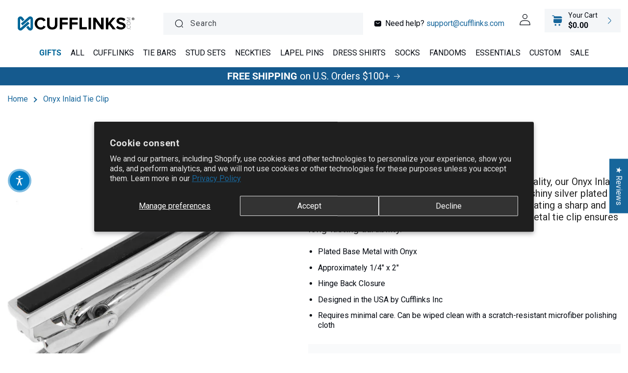

--- FILE ---
content_type: text/html; charset=utf-8
request_url: https://cufflinks.com/products/onyx-inlaid-tie-clip
body_size: 117353
content:
<!doctype html>
<html class="no-js" lang="en">
  <head>
    <meta charset="utf-8">
    <meta http-equiv="X-UA-Compatible" content="IE=edge">
    <meta name="viewport" content="width=device-width,initial-scale=1">
    <meta name="theme-color" content="">
    <link rel="canonical" href="https://cufflinks.com/products/onyx-inlaid-tie-clip"><link rel="icon" type="image/png" href="//cufflinks.com/cdn/shop/files/favicon.png?crop=center&height=32&v=1685026535&width=32"><link rel="preconnect" href="https://fonts.shopifycdn.com" crossorigin><title>
      Onyx Inlaid Tie Clip
 &ndash; Cufflinks.com</title>

    
      <meta name="description" content="Designed with a perfect balance of simplicity and quality, our Onyx Inlaid Tie Clip is perfect for the modern, dapper man. The shiny silver plated base metal enhances the deep black of the onyx, creating a sharp and classy look. The expert craftsmanship of our base metal tie clip ensures long-lasting durability.">
    

    

<meta property="og:site_name" content="Cufflinks.com">
<meta property="og:url" content="https://cufflinks.com/products/onyx-inlaid-tie-clip">
<meta property="og:title" content="Onyx Inlaid Tie Clip">
<meta property="og:type" content="product">
<meta property="og:description" content="Designed with a perfect balance of simplicity and quality, our Onyx Inlaid Tie Clip is perfect for the modern, dapper man. The shiny silver plated base metal enhances the deep black of the onyx, creating a sharp and classy look. The expert craftsmanship of our base metal tie clip ensures long-lasting durability."><meta property="og:image" content="http://cufflinks.com/cdn/shop/files/OB-1055-TC.jpg?v=1764784495">
  <meta property="og:image:secure_url" content="https://cufflinks.com/cdn/shop/files/OB-1055-TC.jpg?v=1764784495">
  <meta property="og:image:width" content="1500">
  <meta property="og:image:height" content="1500"><meta property="og:price:amount" content="49.00">
  <meta property="og:price:currency" content="USD"><meta name="twitter:card" content="summary_large_image">
<meta name="twitter:title" content="Onyx Inlaid Tie Clip">
<meta name="twitter:description" content="Designed with a perfect balance of simplicity and quality, our Onyx Inlaid Tie Clip is perfect for the modern, dapper man. The shiny silver plated base metal enhances the deep black of the onyx, creating a sharp and classy look. The expert craftsmanship of our base metal tie clip ensures long-lasting durability.">


    <script src="//cufflinks.com/cdn/shop/t/13/assets/constants.js?v=58251544750838685771750173523" defer="defer"></script>
    <script src="//cufflinks.com/cdn/shop/t/13/assets/pubsub.js?v=158357773527763999511750173539" defer="defer"></script>
    <script src="//cufflinks.com/cdn/shop/t/13/assets/global.js?v=132899479571603068731750173529" defer="defer"></script><script type="text/javascript">
    var AddShoppersWidgetOptions = { 'loadCss': false, 'pushResponse': false };
    (!function(){
        var t=document.createElement("script");
        t.type="text/javascript",
        t.async=!0,
        t.id="AddShoppers",
        t.src="https://shop.pe/widget/widget_async.js#6230b6947ffac30543cd983d",
        document.getElementsByTagName("head")[0].appendChild(t)
    }());
    </script>    
    <script>window.performance && window.performance.mark && window.performance.mark('shopify.content_for_header.start');</script><meta name="facebook-domain-verification" content="nz7d7a6sek00geswkal7e8mnkzoxp6">
<meta name="google-site-verification" content="HfuFhaQG3LnGTL9oCM_A5WlAahTn2S8p0LirwL_e9xg">
<meta id="shopify-digital-wallet" name="shopify-digital-wallet" content="/72495890711/digital_wallets/dialog">
<meta name="shopify-checkout-api-token" content="a14cea2d65d432f0a79f2db8b8abf472">
<meta id="in-context-paypal-metadata" data-shop-id="72495890711" data-venmo-supported="false" data-environment="production" data-locale="en_US" data-paypal-v4="true" data-currency="USD">
<link rel="alternate" hreflang="x-default" href="https://cufflinks.com/products/onyx-inlaid-tie-clip">
<link rel="alternate" hreflang="en-CA" href="https://cufflinks.com/en-ca/products/onyx-inlaid-tie-clip">
<link rel="alternate" hreflang="fr-CA" href="https://cufflinks.com/fr-ca/products/onyx-inlaid-tie-clip">
<link rel="alternate" hreflang="en-AU" href="https://cufflinks.com/en-au/products/onyx-inlaid-tie-clip">
<link rel="alternate" hreflang="en-GB" href="https://cufflinks.com/en-gb/products/onyx-inlaid-tie-clip">
<link rel="alternate" hreflang="en-US" href="https://cufflinks.com/products/onyx-inlaid-tie-clip">
<link rel="alternate" hreflang="es-US" href="https://cufflinks.com/es/products/onyx-inlaid-tie-clip">
<link rel="alternate" hreflang="pt-US" href="https://cufflinks.com/pt/products/onyx-inlaid-tie-clip">
<link rel="alternate" hreflang="fr-US" href="https://cufflinks.com/fr/products/onyx-inlaid-tie-clip">
<link rel="alternate" type="application/json+oembed" href="https://cufflinks.com/products/onyx-inlaid-tie-clip.oembed">
<script async="async" src="/checkouts/internal/preloads.js?locale=en-US"></script>
<link rel="preconnect" href="https://shop.app" crossorigin="anonymous">
<script async="async" src="https://shop.app/checkouts/internal/preloads.js?locale=en-US&shop_id=72495890711" crossorigin="anonymous"></script>
<script id="apple-pay-shop-capabilities" type="application/json">{"shopId":72495890711,"countryCode":"US","currencyCode":"USD","merchantCapabilities":["supports3DS"],"merchantId":"gid:\/\/shopify\/Shop\/72495890711","merchantName":"Cufflinks.com","requiredBillingContactFields":["postalAddress","email","phone"],"requiredShippingContactFields":["postalAddress","email","phone"],"shippingType":"shipping","supportedNetworks":["visa","masterCard","amex","discover","elo","jcb"],"total":{"type":"pending","label":"Cufflinks.com","amount":"1.00"},"shopifyPaymentsEnabled":true,"supportsSubscriptions":true}</script>
<script id="shopify-features" type="application/json">{"accessToken":"a14cea2d65d432f0a79f2db8b8abf472","betas":["rich-media-storefront-analytics"],"domain":"cufflinks.com","predictiveSearch":true,"shopId":72495890711,"locale":"en"}</script>
<script>var Shopify = Shopify || {};
Shopify.shop = "cufflinks-inc.myshopify.com";
Shopify.locale = "en";
Shopify.currency = {"active":"USD","rate":"1.0"};
Shopify.country = "US";
Shopify.theme = {"name":"New Irish Theme [SavedBy 06\/17\/25]","id":180463108465,"schema_name":"CRO by Yakov","schema_version":"1.0.0","theme_store_id":null,"role":"main"};
Shopify.theme.handle = "null";
Shopify.theme.style = {"id":null,"handle":null};
Shopify.cdnHost = "cufflinks.com/cdn";
Shopify.routes = Shopify.routes || {};
Shopify.routes.root = "/";</script>
<script type="module">!function(o){(o.Shopify=o.Shopify||{}).modules=!0}(window);</script>
<script>!function(o){function n(){var o=[];function n(){o.push(Array.prototype.slice.apply(arguments))}return n.q=o,n}var t=o.Shopify=o.Shopify||{};t.loadFeatures=n(),t.autoloadFeatures=n()}(window);</script>
<script>
  window.ShopifyPay = window.ShopifyPay || {};
  window.ShopifyPay.apiHost = "shop.app\/pay";
  window.ShopifyPay.redirectState = null;
</script>
<script id="shop-js-analytics" type="application/json">{"pageType":"product"}</script>
<script defer="defer" async type="module" src="//cufflinks.com/cdn/shopifycloud/shop-js/modules/v2/client.init-shop-cart-sync_WVOgQShq.en.esm.js"></script>
<script defer="defer" async type="module" src="//cufflinks.com/cdn/shopifycloud/shop-js/modules/v2/chunk.common_C_13GLB1.esm.js"></script>
<script defer="defer" async type="module" src="//cufflinks.com/cdn/shopifycloud/shop-js/modules/v2/chunk.modal_CLfMGd0m.esm.js"></script>
<script type="module">
  await import("//cufflinks.com/cdn/shopifycloud/shop-js/modules/v2/client.init-shop-cart-sync_WVOgQShq.en.esm.js");
await import("//cufflinks.com/cdn/shopifycloud/shop-js/modules/v2/chunk.common_C_13GLB1.esm.js");
await import("//cufflinks.com/cdn/shopifycloud/shop-js/modules/v2/chunk.modal_CLfMGd0m.esm.js");

  window.Shopify.SignInWithShop?.initShopCartSync?.({"fedCMEnabled":true,"windoidEnabled":true});

</script>
<script defer="defer" async type="module" src="//cufflinks.com/cdn/shopifycloud/shop-js/modules/v2/client.payment-terms_BWmiNN46.en.esm.js"></script>
<script defer="defer" async type="module" src="//cufflinks.com/cdn/shopifycloud/shop-js/modules/v2/chunk.common_C_13GLB1.esm.js"></script>
<script defer="defer" async type="module" src="//cufflinks.com/cdn/shopifycloud/shop-js/modules/v2/chunk.modal_CLfMGd0m.esm.js"></script>
<script type="module">
  await import("//cufflinks.com/cdn/shopifycloud/shop-js/modules/v2/client.payment-terms_BWmiNN46.en.esm.js");
await import("//cufflinks.com/cdn/shopifycloud/shop-js/modules/v2/chunk.common_C_13GLB1.esm.js");
await import("//cufflinks.com/cdn/shopifycloud/shop-js/modules/v2/chunk.modal_CLfMGd0m.esm.js");

  
</script>
<script>
  window.Shopify = window.Shopify || {};
  if (!window.Shopify.featureAssets) window.Shopify.featureAssets = {};
  window.Shopify.featureAssets['shop-js'] = {"shop-cart-sync":["modules/v2/client.shop-cart-sync_DuR37GeY.en.esm.js","modules/v2/chunk.common_C_13GLB1.esm.js","modules/v2/chunk.modal_CLfMGd0m.esm.js"],"init-fed-cm":["modules/v2/client.init-fed-cm_BucUoe6W.en.esm.js","modules/v2/chunk.common_C_13GLB1.esm.js","modules/v2/chunk.modal_CLfMGd0m.esm.js"],"shop-toast-manager":["modules/v2/client.shop-toast-manager_B0JfrpKj.en.esm.js","modules/v2/chunk.common_C_13GLB1.esm.js","modules/v2/chunk.modal_CLfMGd0m.esm.js"],"init-shop-cart-sync":["modules/v2/client.init-shop-cart-sync_WVOgQShq.en.esm.js","modules/v2/chunk.common_C_13GLB1.esm.js","modules/v2/chunk.modal_CLfMGd0m.esm.js"],"shop-button":["modules/v2/client.shop-button_B_U3bv27.en.esm.js","modules/v2/chunk.common_C_13GLB1.esm.js","modules/v2/chunk.modal_CLfMGd0m.esm.js"],"init-windoid":["modules/v2/client.init-windoid_DuP9q_di.en.esm.js","modules/v2/chunk.common_C_13GLB1.esm.js","modules/v2/chunk.modal_CLfMGd0m.esm.js"],"shop-cash-offers":["modules/v2/client.shop-cash-offers_BmULhtno.en.esm.js","modules/v2/chunk.common_C_13GLB1.esm.js","modules/v2/chunk.modal_CLfMGd0m.esm.js"],"pay-button":["modules/v2/client.pay-button_CrPSEbOK.en.esm.js","modules/v2/chunk.common_C_13GLB1.esm.js","modules/v2/chunk.modal_CLfMGd0m.esm.js"],"init-customer-accounts":["modules/v2/client.init-customer-accounts_jNk9cPYQ.en.esm.js","modules/v2/client.shop-login-button_DJ5ldayH.en.esm.js","modules/v2/chunk.common_C_13GLB1.esm.js","modules/v2/chunk.modal_CLfMGd0m.esm.js"],"avatar":["modules/v2/client.avatar_BTnouDA3.en.esm.js"],"checkout-modal":["modules/v2/client.checkout-modal_pBPyh9w8.en.esm.js","modules/v2/chunk.common_C_13GLB1.esm.js","modules/v2/chunk.modal_CLfMGd0m.esm.js"],"init-shop-for-new-customer-accounts":["modules/v2/client.init-shop-for-new-customer-accounts_BUoCy7a5.en.esm.js","modules/v2/client.shop-login-button_DJ5ldayH.en.esm.js","modules/v2/chunk.common_C_13GLB1.esm.js","modules/v2/chunk.modal_CLfMGd0m.esm.js"],"init-customer-accounts-sign-up":["modules/v2/client.init-customer-accounts-sign-up_CnczCz9H.en.esm.js","modules/v2/client.shop-login-button_DJ5ldayH.en.esm.js","modules/v2/chunk.common_C_13GLB1.esm.js","modules/v2/chunk.modal_CLfMGd0m.esm.js"],"init-shop-email-lookup-coordinator":["modules/v2/client.init-shop-email-lookup-coordinator_CzjY5t9o.en.esm.js","modules/v2/chunk.common_C_13GLB1.esm.js","modules/v2/chunk.modal_CLfMGd0m.esm.js"],"shop-follow-button":["modules/v2/client.shop-follow-button_CsYC63q7.en.esm.js","modules/v2/chunk.common_C_13GLB1.esm.js","modules/v2/chunk.modal_CLfMGd0m.esm.js"],"shop-login-button":["modules/v2/client.shop-login-button_DJ5ldayH.en.esm.js","modules/v2/chunk.common_C_13GLB1.esm.js","modules/v2/chunk.modal_CLfMGd0m.esm.js"],"shop-login":["modules/v2/client.shop-login_B9ccPdmx.en.esm.js","modules/v2/chunk.common_C_13GLB1.esm.js","modules/v2/chunk.modal_CLfMGd0m.esm.js"],"lead-capture":["modules/v2/client.lead-capture_D0K_KgYb.en.esm.js","modules/v2/chunk.common_C_13GLB1.esm.js","modules/v2/chunk.modal_CLfMGd0m.esm.js"],"payment-terms":["modules/v2/client.payment-terms_BWmiNN46.en.esm.js","modules/v2/chunk.common_C_13GLB1.esm.js","modules/v2/chunk.modal_CLfMGd0m.esm.js"]};
</script>
<script>(function() {
  var isLoaded = false;
  function asyncLoad() {
    if (isLoaded) return;
    isLoaded = true;
    var urls = ["https:\/\/tools.luckyorange.com\/core\/lo.js?site-id=439e103a\u0026shop=cufflinks-inc.myshopify.com","https:\/\/cdn-app.cart-bot.net\/public\/js\/append.js?shop=cufflinks-inc.myshopify.com","https:\/\/dr4qe3ddw9y32.cloudfront.net\/awin-shopify-integration-code.js?aid=115511\u0026v=shopifyApp_5.2.3\u0026ts=1753218651677\u0026shop=cufflinks-inc.myshopify.com","https:\/\/widget.wickedreports.com\/v2\/1\/wr-ea4d08d5502a14da2dc926acca4c9f6d.js?shop=cufflinks-inc.myshopify.com"];
    for (var i = 0; i < urls.length; i++) {
      var s = document.createElement('script');
      s.type = 'text/javascript';
      s.async = true;
      s.src = urls[i];
      var x = document.getElementsByTagName('script')[0];
      x.parentNode.insertBefore(s, x);
    }
  };
  if(window.attachEvent) {
    window.attachEvent('onload', asyncLoad);
  } else {
    window.addEventListener('load', asyncLoad, false);
  }
})();</script>
<script id="__st">var __st={"a":72495890711,"offset":-21600,"reqid":"912b0102-b85e-40f4-80d8-f0a1f1346308-1769679091","pageurl":"cufflinks.com\/products\/onyx-inlaid-tie-clip","u":"5eb7bc9797c9","p":"product","rtyp":"product","rid":8322618786071};</script>
<script>window.ShopifyPaypalV4VisibilityTracking = true;</script>
<script id="captcha-bootstrap">!function(){'use strict';const t='contact',e='account',n='new_comment',o=[[t,t],['blogs',n],['comments',n],[t,'customer']],c=[[e,'customer_login'],[e,'guest_login'],[e,'recover_customer_password'],[e,'create_customer']],r=t=>t.map((([t,e])=>`form[action*='/${t}']:not([data-nocaptcha='true']) input[name='form_type'][value='${e}']`)).join(','),a=t=>()=>t?[...document.querySelectorAll(t)].map((t=>t.form)):[];function s(){const t=[...o],e=r(t);return a(e)}const i='password',u='form_key',d=['recaptcha-v3-token','g-recaptcha-response','h-captcha-response',i],f=()=>{try{return window.sessionStorage}catch{return}},m='__shopify_v',_=t=>t.elements[u];function p(t,e,n=!1){try{const o=window.sessionStorage,c=JSON.parse(o.getItem(e)),{data:r}=function(t){const{data:e,action:n}=t;return t[m]||n?{data:e,action:n}:{data:t,action:n}}(c);for(const[e,n]of Object.entries(r))t.elements[e]&&(t.elements[e].value=n);n&&o.removeItem(e)}catch(o){console.error('form repopulation failed',{error:o})}}const l='form_type',E='cptcha';function T(t){t.dataset[E]=!0}const w=window,h=w.document,L='Shopify',v='ce_forms',y='captcha';let A=!1;((t,e)=>{const n=(g='f06e6c50-85a8-45c8-87d0-21a2b65856fe',I='https://cdn.shopify.com/shopifycloud/storefront-forms-hcaptcha/ce_storefront_forms_captcha_hcaptcha.v1.5.2.iife.js',D={infoText:'Protected by hCaptcha',privacyText:'Privacy',termsText:'Terms'},(t,e,n)=>{const o=w[L][v],c=o.bindForm;if(c)return c(t,g,e,D).then(n);var r;o.q.push([[t,g,e,D],n]),r=I,A||(h.body.append(Object.assign(h.createElement('script'),{id:'captcha-provider',async:!0,src:r})),A=!0)});var g,I,D;w[L]=w[L]||{},w[L][v]=w[L][v]||{},w[L][v].q=[],w[L][y]=w[L][y]||{},w[L][y].protect=function(t,e){n(t,void 0,e),T(t)},Object.freeze(w[L][y]),function(t,e,n,w,h,L){const[v,y,A,g]=function(t,e,n){const i=e?o:[],u=t?c:[],d=[...i,...u],f=r(d),m=r(i),_=r(d.filter((([t,e])=>n.includes(e))));return[a(f),a(m),a(_),s()]}(w,h,L),I=t=>{const e=t.target;return e instanceof HTMLFormElement?e:e&&e.form},D=t=>v().includes(t);t.addEventListener('submit',(t=>{const e=I(t);if(!e)return;const n=D(e)&&!e.dataset.hcaptchaBound&&!e.dataset.recaptchaBound,o=_(e),c=g().includes(e)&&(!o||!o.value);(n||c)&&t.preventDefault(),c&&!n&&(function(t){try{if(!f())return;!function(t){const e=f();if(!e)return;const n=_(t);if(!n)return;const o=n.value;o&&e.removeItem(o)}(t);const e=Array.from(Array(32),(()=>Math.random().toString(36)[2])).join('');!function(t,e){_(t)||t.append(Object.assign(document.createElement('input'),{type:'hidden',name:u})),t.elements[u].value=e}(t,e),function(t,e){const n=f();if(!n)return;const o=[...t.querySelectorAll(`input[type='${i}']`)].map((({name:t})=>t)),c=[...d,...o],r={};for(const[a,s]of new FormData(t).entries())c.includes(a)||(r[a]=s);n.setItem(e,JSON.stringify({[m]:1,action:t.action,data:r}))}(t,e)}catch(e){console.error('failed to persist form',e)}}(e),e.submit())}));const S=(t,e)=>{t&&!t.dataset[E]&&(n(t,e.some((e=>e===t))),T(t))};for(const o of['focusin','change'])t.addEventListener(o,(t=>{const e=I(t);D(e)&&S(e,y())}));const B=e.get('form_key'),M=e.get(l),P=B&&M;t.addEventListener('DOMContentLoaded',(()=>{const t=y();if(P)for(const e of t)e.elements[l].value===M&&p(e,B);[...new Set([...A(),...v().filter((t=>'true'===t.dataset.shopifyCaptcha))])].forEach((e=>S(e,t)))}))}(h,new URLSearchParams(w.location.search),n,t,e,['guest_login'])})(!0,!0)}();</script>
<script integrity="sha256-4kQ18oKyAcykRKYeNunJcIwy7WH5gtpwJnB7kiuLZ1E=" data-source-attribution="shopify.loadfeatures" defer="defer" src="//cufflinks.com/cdn/shopifycloud/storefront/assets/storefront/load_feature-a0a9edcb.js" crossorigin="anonymous"></script>
<script crossorigin="anonymous" defer="defer" src="//cufflinks.com/cdn/shopifycloud/storefront/assets/shopify_pay/storefront-65b4c6d7.js?v=20250812"></script>
<script data-source-attribution="shopify.dynamic_checkout.dynamic.init">var Shopify=Shopify||{};Shopify.PaymentButton=Shopify.PaymentButton||{isStorefrontPortableWallets:!0,init:function(){window.Shopify.PaymentButton.init=function(){};var t=document.createElement("script");t.src="https://cufflinks.com/cdn/shopifycloud/portable-wallets/latest/portable-wallets.en.js",t.type="module",document.head.appendChild(t)}};
</script>
<script data-source-attribution="shopify.dynamic_checkout.buyer_consent">
  function portableWalletsHideBuyerConsent(e){var t=document.getElementById("shopify-buyer-consent"),n=document.getElementById("shopify-subscription-policy-button");t&&n&&(t.classList.add("hidden"),t.setAttribute("aria-hidden","true"),n.removeEventListener("click",e))}function portableWalletsShowBuyerConsent(e){var t=document.getElementById("shopify-buyer-consent"),n=document.getElementById("shopify-subscription-policy-button");t&&n&&(t.classList.remove("hidden"),t.removeAttribute("aria-hidden"),n.addEventListener("click",e))}window.Shopify?.PaymentButton&&(window.Shopify.PaymentButton.hideBuyerConsent=portableWalletsHideBuyerConsent,window.Shopify.PaymentButton.showBuyerConsent=portableWalletsShowBuyerConsent);
</script>
<script>
  function portableWalletsCleanup(e){e&&e.src&&console.error("Failed to load portable wallets script "+e.src);var t=document.querySelectorAll("shopify-accelerated-checkout .shopify-payment-button__skeleton, shopify-accelerated-checkout-cart .wallet-cart-button__skeleton"),e=document.getElementById("shopify-buyer-consent");for(let e=0;e<t.length;e++)t[e].remove();e&&e.remove()}function portableWalletsNotLoadedAsModule(e){e instanceof ErrorEvent&&"string"==typeof e.message&&e.message.includes("import.meta")&&"string"==typeof e.filename&&e.filename.includes("portable-wallets")&&(window.removeEventListener("error",portableWalletsNotLoadedAsModule),window.Shopify.PaymentButton.failedToLoad=e,"loading"===document.readyState?document.addEventListener("DOMContentLoaded",window.Shopify.PaymentButton.init):window.Shopify.PaymentButton.init())}window.addEventListener("error",portableWalletsNotLoadedAsModule);
</script>

<script type="module" src="https://cufflinks.com/cdn/shopifycloud/portable-wallets/latest/portable-wallets.en.js" onError="portableWalletsCleanup(this)" crossorigin="anonymous"></script>
<script nomodule>
  document.addEventListener("DOMContentLoaded", portableWalletsCleanup);
</script>

<script id='scb4127' type='text/javascript' async='' src='https://cufflinks.com/cdn/shopifycloud/privacy-banner/storefront-banner.js'></script><link id="shopify-accelerated-checkout-styles" rel="stylesheet" media="screen" href="https://cufflinks.com/cdn/shopifycloud/portable-wallets/latest/accelerated-checkout-backwards-compat.css" crossorigin="anonymous">
<style id="shopify-accelerated-checkout-cart">
        #shopify-buyer-consent {
  margin-top: 1em;
  display: inline-block;
  width: 100%;
}

#shopify-buyer-consent.hidden {
  display: none;
}

#shopify-subscription-policy-button {
  background: none;
  border: none;
  padding: 0;
  text-decoration: underline;
  font-size: inherit;
  cursor: pointer;
}

#shopify-subscription-policy-button::before {
  box-shadow: none;
}

      </style>
<script id="sections-script" data-sections="header,promotional-offers" defer="defer" src="//cufflinks.com/cdn/shop/t/13/compiled_assets/scripts.js?v=10050"></script>
<script>window.performance && window.performance.mark && window.performance.mark('shopify.content_for_header.end');</script>


    <style data-shopify>
      @font-face {
  font-family: Roboto;
  font-weight: 400;
  font-style: normal;
  font-display: swap;
  src: url("//cufflinks.com/cdn/fonts/roboto/roboto_n4.2019d890f07b1852f56ce63ba45b2db45d852cba.woff2") format("woff2"),
       url("//cufflinks.com/cdn/fonts/roboto/roboto_n4.238690e0007583582327135619c5f7971652fa9d.woff") format("woff");
}

      @font-face {
  font-family: Roboto;
  font-weight: 700;
  font-style: normal;
  font-display: swap;
  src: url("//cufflinks.com/cdn/fonts/roboto/roboto_n7.f38007a10afbbde8976c4056bfe890710d51dec2.woff2") format("woff2"),
       url("//cufflinks.com/cdn/fonts/roboto/roboto_n7.94bfdd3e80c7be00e128703d245c207769d763f9.woff") format("woff");
}

      @font-face {
  font-family: Roboto;
  font-weight: 400;
  font-style: italic;
  font-display: swap;
  src: url("//cufflinks.com/cdn/fonts/roboto/roboto_i4.57ce898ccda22ee84f49e6b57ae302250655e2d4.woff2") format("woff2"),
       url("//cufflinks.com/cdn/fonts/roboto/roboto_i4.b21f3bd061cbcb83b824ae8c7671a82587b264bf.woff") format("woff");
}

      @font-face {
  font-family: Roboto;
  font-weight: 700;
  font-style: italic;
  font-display: swap;
  src: url("//cufflinks.com/cdn/fonts/roboto/roboto_i7.7ccaf9410746f2c53340607c42c43f90a9005937.woff2") format("woff2"),
       url("//cufflinks.com/cdn/fonts/roboto/roboto_i7.49ec21cdd7148292bffea74c62c0df6e93551516.woff") format("woff");
}

      @font-face {
  font-family: Roboto;
  font-weight: 700;
  font-style: normal;
  font-display: swap;
  src: url("//cufflinks.com/cdn/fonts/roboto/roboto_n7.f38007a10afbbde8976c4056bfe890710d51dec2.woff2") format("woff2"),
       url("//cufflinks.com/cdn/fonts/roboto/roboto_n7.94bfdd3e80c7be00e128703d245c207769d763f9.woff") format("woff");
}


      
        
        :root,
        .color-background-1 {
          --color-background: 255,255,255;
        
          --gradient-background: #ffffff;
        

        

        --color-foreground: 4,9,17;
        --color-background-contrast: 191,191,191;
        --color-shadow: 245,247,251;
        --color-button: 23,102,155;
        --color-button-text: 255,255,255;
        --color-secondary-button: 255,255,255;
        --color-secondary-button-text: 23,102,155;
        --color-link: 23,102,155;
        --color-badge-foreground: 4,9,17;
        --color-badge-background: 255,255,255;
        --color-badge-border: 4,9,17;
        --payment-terms-background-color: rgb(255 255 255);
      }
      
        
        
        .color-background-2 {
          --color-background: 244,246,248;
        
          --gradient-background: #f4f6f8;
        

        

        --color-foreground: 4,9,17;
        --color-background-contrast: 166,182,198;
        --color-shadow: 18,18,18;
        --color-button: 0,102,153;
        --color-button-text: 243,243,243;
        --color-secondary-button: 244,246,248;
        --color-secondary-button-text: 18,18,18;
        --color-link: 18,18,18;
        --color-badge-foreground: 4,9,17;
        --color-badge-background: 244,246,248;
        --color-badge-border: 4,9,17;
        --payment-terms-background-color: rgb(244 246 248);
      }
      
        
        
        .color-inverse {
          --color-background: 238,245,255;
        
          --gradient-background: #eef5ff;
        

        

        --color-foreground: 4,9,17;
        --color-background-contrast: 111,170,255;
        --color-shadow: 238,245,255;
        --color-button: 23,102,155;
        --color-button-text: 255,255,255;
        --color-secondary-button: 238,245,255;
        --color-secondary-button-text: 23,102,155;
        --color-link: 23,102,155;
        --color-badge-foreground: 4,9,17;
        --color-badge-background: 238,245,255;
        --color-badge-border: 4,9,17;
        --payment-terms-background-color: rgb(238 245 255);
      }
      
        
        
        .color-accent-1 {
          --color-background: 18,18,18;
        
          --gradient-background: #121212;
        

        

        --color-foreground: 255,255,255;
        --color-background-contrast: 146,146,146;
        --color-shadow: 18,18,18;
        --color-button: 255,255,255;
        --color-button-text: 18,18,18;
        --color-secondary-button: 18,18,18;
        --color-secondary-button-text: 255,255,255;
        --color-link: 255,255,255;
        --color-badge-foreground: 255,255,255;
        --color-badge-background: 18,18,18;
        --color-badge-border: 255,255,255;
        --payment-terms-background-color: rgb(18 18 18);
      }
      
        
        
        .color-accent-2 {
          --color-background: 21,90,142;
        
          --gradient-background: #155a8e;
        

        

        --color-foreground: 255,255,255;
        --color-background-contrast: 5,20,31;
        --color-shadow: 255,255,255;
        --color-button: 255,255,255;
        --color-button-text: 23,102,155;
        --color-secondary-button: 21,90,142;
        --color-secondary-button-text: 255,255,255;
        --color-link: 255,255,255;
        --color-badge-foreground: 255,255,255;
        --color-badge-background: 21,90,142;
        --color-badge-border: 255,255,255;
        --payment-terms-background-color: rgb(21 90 142);
      }
      
        
        
        .color-scheme-3440d3cc-9ffb-4ca9-b909-c5010a24b4f2 {
          --color-background: 10,79,127;
        
          --gradient-background: #0a4f7f;
        

        

        --color-foreground: 255,255,255;
        --color-background-contrast: 12,94,151;
        --color-shadow: 245,247,251;
        --color-button: 255,255,255;
        --color-button-text: 10,79,127;
        --color-secondary-button: 10,79,127;
        --color-secondary-button-text: 255,255,255;
        --color-link: 255,255,255;
        --color-badge-foreground: 255,255,255;
        --color-badge-background: 10,79,127;
        --color-badge-border: 255,255,255;
        --payment-terms-background-color: rgb(10 79 127);
      }
      
        
        
        .color-scheme-0b3985ff-33f3-440f-b934-e5b61adcd9d7 {
          --color-background: 237,240,249;
        
          --gradient-background: #edf0f9;
        

        

        --color-foreground: 4,9,17;
        --color-background-contrast: 141,160,217;
        --color-shadow: 245,247,251;
        --color-button: 23,102,155;
        --color-button-text: 255,255,255;
        --color-secondary-button: 237,240,249;
        --color-secondary-button-text: 23,102,155;
        --color-link: 23,102,155;
        --color-badge-foreground: 4,9,17;
        --color-badge-background: 237,240,249;
        --color-badge-border: 4,9,17;
        --payment-terms-background-color: rgb(237 240 249);
      }
      
        
        
        .color-scheme-aeb82d7f-8c04-4c39-905c-63b96659952b {
          --color-background: 255,255,255;
        
          --gradient-background: #ffffff;
        

        

        --color-foreground: 4,9,17;
        --color-background-contrast: 191,191,191;
        --color-shadow: 245,247,251;
        --color-button: 23,102,155;
        --color-button-text: 255,255,255;
        --color-secondary-button: 255,255,255;
        --color-secondary-button-text: 23,102,155;
        --color-link: 23,102,155;
        --color-badge-foreground: 4,9,17;
        --color-badge-background: 255,255,255;
        --color-badge-border: 4,9,17;
        --payment-terms-background-color: rgb(255 255 255);
      }
      
        
        
        .color-scheme-ec82265d-9e69-42ce-8bff-e14c94c855ae {
          --color-background: 169,136,102;
        
          --gradient-background: #a98866;
        

        

        --color-foreground: 255,255,255;
        --color-background-contrast: 92,72,52;
        --color-shadow: 245,247,251;
        --color-button: 255,255,255;
        --color-button-text: 255,255,255;
        --color-secondary-button: 169,136,102;
        --color-secondary-button-text: 255,255,255;
        --color-link: 255,255,255;
        --color-badge-foreground: 255,255,255;
        --color-badge-background: 169,136,102;
        --color-badge-border: 255,255,255;
        --payment-terms-background-color: rgb(169 136 102);
      }
      
        
        
        .color-scheme-ab0611cf-aa3e-4cae-aaad-9ac69a4e9b07 {
          --color-background: 255,255,255;
        
          --gradient-background: #ffffff;
        

        

        --color-foreground: 4,9,17;
        --color-background-contrast: 191,191,191;
        --color-shadow: 0,0,0;
        --color-button: 23,102,155;
        --color-button-text: 255,255,255;
        --color-secondary-button: 255,255,255;
        --color-secondary-button-text: 23,102,155;
        --color-link: 23,102,155;
        --color-badge-foreground: 4,9,17;
        --color-badge-background: 255,255,255;
        --color-badge-border: 4,9,17;
        --payment-terms-background-color: rgb(255 255 255);
      }
      
        
        
        .color-scheme-71bd1819-09f7-425e-876e-d28417faadc0 {
          --color-background: 0,0,0;
        
          --gradient-background: linear-gradient(90deg, rgba(84, 48, 141, 1), rgba(40, 66, 155, 1) 50%, rgba(0, 164, 200, 1) 97%);
        

        

        --color-foreground: 255,255,255;
        --color-background-contrast: 128,128,128;
        --color-shadow: 245,247,251;
        --color-button: 255,255,255;
        --color-button-text: 255,255,255;
        --color-secondary-button: 0,0,0;
        --color-secondary-button-text: 255,255,255;
        --color-link: 255,255,255;
        --color-badge-foreground: 255,255,255;
        --color-badge-background: 0,0,0;
        --color-badge-border: 255,255,255;
        --payment-terms-background-color: rgb(0 0 0);
      }
      
        
        
        .color-scheme-dd1ccdd4-9852-452a-bbe7-1daa698b4c5e {
          --color-background: 0,0,0;
        
          --gradient-background: rgba(0,0,0,0);
        

        

        --color-foreground: 255,255,255;
        --color-background-contrast: 128,128,128;
        --color-shadow: 245,247,251;
        --color-button: 255,255,255;
        --color-button-text: 255,255,255;
        --color-secondary-button: 0,0,0;
        --color-secondary-button-text: 255,255,255;
        --color-link: 255,255,255;
        --color-badge-foreground: 255,255,255;
        --color-badge-background: 0,0,0;
        --color-badge-border: 255,255,255;
        --payment-terms-background-color: rgb(0 0 0);
      }
      
        
        
        .color-scheme-93615b7b-d43e-46c8-9c14-47ce44bd729e {
          --color-background: 255,255,255;
        
          --gradient-background: #ffffff;
        

        

        --color-foreground: 4,9,17;
        --color-background-contrast: 191,191,191;
        --color-shadow: 245,247,251;
        --color-button: 4,9,17;
        --color-button-text: 255,255,255;
        --color-secondary-button: 255,255,255;
        --color-secondary-button-text: 4,9,17;
        --color-link: 4,9,17;
        --color-badge-foreground: 4,9,17;
        --color-badge-background: 255,255,255;
        --color-badge-border: 4,9,17;
        --payment-terms-background-color: rgb(255 255 255);
      }
      

      body, .color-background-1, .color-background-2, .color-inverse, .color-accent-1, .color-accent-2, .color-scheme-3440d3cc-9ffb-4ca9-b909-c5010a24b4f2, .color-scheme-0b3985ff-33f3-440f-b934-e5b61adcd9d7, .color-scheme-aeb82d7f-8c04-4c39-905c-63b96659952b, .color-scheme-ec82265d-9e69-42ce-8bff-e14c94c855ae, .color-scheme-ab0611cf-aa3e-4cae-aaad-9ac69a4e9b07, .color-scheme-71bd1819-09f7-425e-876e-d28417faadc0, .color-scheme-dd1ccdd4-9852-452a-bbe7-1daa698b4c5e, .color-scheme-93615b7b-d43e-46c8-9c14-47ce44bd729e {
        color: rgba(var(--color-foreground), 1);
        background-color: rgb(var(--color-background));
      }

      :root {
        --font-body-family: Roboto, sans-serif;
        --font-body-style: normal;
        --font-body-weight: 400;
        --font-body-weight-bold: 700;

        --font-heading-family: Roboto, sans-serif;
        --font-heading-style: normal;
        --font-heading-weight: 700;

        --font-body-scale: 1.0;
        --font-heading-scale: 1.0;

        --media-padding: px;
        --media-border-opacity: 0.0;
        --media-border-width: 0px;
        --media-radius: 0px;
        --media-shadow-opacity: 0.0;
        --media-shadow-horizontal-offset: 0px;
        --media-shadow-vertical-offset: 4px;
        --media-shadow-blur-radius: 5px;
        --media-shadow-visible: 0;

        --page-width: 146rem;
        --page-width-margin: 0rem;

        --product-card-image-padding: 0.0rem;
        --product-card-corner-radius: 0.0rem;
        --product-card-text-alignment: left;
        --product-card-border-width: 0.0rem;
        --product-card-border-opacity: 0.1;
        --product-card-shadow-opacity: 0.0;
        --product-card-shadow-visible: 0;
        --product-card-shadow-horizontal-offset: 0.0rem;
        --product-card-shadow-vertical-offset: 0.4rem;
        --product-card-shadow-blur-radius: 0.5rem;

        --collection-card-image-padding: 2.0rem;
        --collection-card-corner-radius: 0.0rem;
        --collection-card-text-alignment: center;
        --collection-card-border-width: 0.0rem;
        --collection-card-border-opacity: 0.1;
        --collection-card-shadow-opacity: 0.0;
        --collection-card-shadow-visible: 0;
        --collection-card-shadow-horizontal-offset: 0.0rem;
        --collection-card-shadow-vertical-offset: 0.4rem;
        --collection-card-shadow-blur-radius: 0.5rem;

        --blog-card-image-padding: 0.0rem;
        --blog-card-corner-radius: 0.0rem;
        --blog-card-text-alignment: left;
        --blog-card-border-width: 0.0rem;
        --blog-card-border-opacity: 0.1;
        --blog-card-shadow-opacity: 0.0;
        --blog-card-shadow-visible: 0;
        --blog-card-shadow-horizontal-offset: 0.0rem;
        --blog-card-shadow-vertical-offset: 0.4rem;
        --blog-card-shadow-blur-radius: 0.5rem;

        --badge-corner-radius: 0.0rem;

        --popup-border-width: 1px;
        --popup-border-opacity: 0.1;
        --popup-corner-radius: 0px;
        --popup-shadow-opacity: 0.05;
        --popup-shadow-horizontal-offset: 0px;
        --popup-shadow-vertical-offset: 4px;
        --popup-shadow-blur-radius: 5px;

        --drawer-border-width: 1px;
        --drawer-border-opacity: 0.1;
        --drawer-shadow-opacity: 0.0;
        --drawer-shadow-horizontal-offset: 0px;
        --drawer-shadow-vertical-offset: 4px;
        --drawer-shadow-blur-radius: 5px;

        --spacing-sections-desktop: 0px;
        --spacing-sections-mobile: 0px;

        --grid-desktop-vertical-spacing: 30px;
        --grid-desktop-horizontal-spacing: 30px;
        --grid-mobile-vertical-spacing: 15px;
        --grid-mobile-horizontal-spacing: 15px;

        --text-boxes-border-opacity: 0.0;
        --text-boxes-border-width: 0px;
        --text-boxes-radius: 0px;
        --text-boxes-shadow-opacity: 0.0;
        --text-boxes-shadow-visible: 0;
        --text-boxes-shadow-horizontal-offset: 0px;
        --text-boxes-shadow-vertical-offset: 4px;
        --text-boxes-shadow-blur-radius: 5px;

        --buttons-radius: 0px;
        --buttons-radius-outset: 0px;
        --buttons-border-width: 1px;
        --buttons-border-opacity: 1.0;
        --buttons-shadow-opacity: 0.0;
        --buttons-shadow-visible: 0;
        --buttons-shadow-horizontal-offset: 0px;
        --buttons-shadow-vertical-offset: 4px;
        --buttons-shadow-blur-radius: 5px;
        --buttons-border-offset: 0px;

        --inputs-radius: 0px;
        --inputs-border-width: 1px;
        --inputs-border-opacity: 0.55;
        --inputs-shadow-opacity: 0.0;
        --inputs-shadow-horizontal-offset: 0px;
        --inputs-margin-offset: 0px;
        --inputs-shadow-vertical-offset: 4px;
        --inputs-shadow-blur-radius: 5px;
        --inputs-radius-outset: 0px;

        --variant-pills-radius: 0px;
        --variant-pills-border-width: 1px;
        --variant-pills-border-opacity: 0.55;
        --variant-pills-shadow-opacity: 0.0;
        --variant-pills-shadow-horizontal-offset: 0px;
        --variant-pills-shadow-vertical-offset: 4px;
        --variant-pills-shadow-blur-radius: 5px;
        --product-box-shadow-color: #f5f7fb;
      }

      *,
      *::before,
      *::after {
        box-sizing: inherit;
      }

      html {
        box-sizing: border-box;
        font-size: calc(var(--font-body-scale) * 62.5%);
        height: 100%;
      }

      body {
        display: grid;
        grid-template-rows: auto auto 1fr auto;
        grid-template-columns: 100%;
        min-height: 100%;
        margin: 0;
        font-size: 1.5rem;
        letter-spacing: 0.06rem;
        line-height: calc(1 + 0.625 / var(--font-body-scale));
        font-family: var(--font-body-family);
        font-style: var(--font-body-style);
        font-weight: var(--font-body-weight);
      }

      @media screen and (min-width: 750px) {
        body {
          font-size: 1.6rem;
        }
      }
    </style>

    <link href="//cufflinks.com/cdn/shop/t/13/assets/base.css?v=135268215405691470321750173506" rel="stylesheet" type="text/css" media="all" />
<link rel="preload" as="font" href="//cufflinks.com/cdn/fonts/roboto/roboto_n4.2019d890f07b1852f56ce63ba45b2db45d852cba.woff2" type="font/woff2" crossorigin><link rel="preload" as="font" href="//cufflinks.com/cdn/fonts/roboto/roboto_n7.f38007a10afbbde8976c4056bfe890710d51dec2.woff2" type="font/woff2" crossorigin><link href="//cufflinks.com/cdn/shop/t/13/assets/component-localization-form.css?v=143319823105703127341750173516" rel="stylesheet" type="text/css" media="all" />
      <script src="//cufflinks.com/cdn/shop/t/13/assets/localization-form.js?v=161644695336821385561750173531" defer="defer"></script><link
        rel="stylesheet"
        href="//cufflinks.com/cdn/shop/t/13/assets/component-predictive-search.css?v=123932237112716904011750173519"
        media="print"
        onload="this.media='all'"
      ><script>
      document.documentElement.className = document.documentElement.className.replace('no-js', 'js');
      if (Shopify.designMode) {
        document.documentElement.classList.add('shopify-design-mode');
      }
    </script>
    <link rel="preconnect" href="https://fonts.googleapis.com">
    <link rel="preconnect" href="https://fonts.gstatic.com" crossorigin>
    <!-- <link href="https://fonts.googleapis.com/css2?family=Sora:wght@200;300;400;500;600;700;800&display=swap" rel="stylesheet"> -->
  <link href="//cufflinks.com/cdn/shop/t/13/assets/theme.css?v=166842413018568526221750173550" rel="stylesheet" type="text/css" media="all" />
  <link href="//cufflinks.com/cdn/shop/t/13/assets/slick.css?v=99639561323254153231750173548" rel="stylesheet" type="text/css" media="all" />
  

   <link href="//cufflinks.com/cdn/shop/t/13/assets/custom.css?v=53406183475034155341750173524" rel="stylesheet" type="text/css" media="all" />

    <!-- Google Tag Manager -->
    <script>(function(w,d,s,l,i){w[l]=w[l]||[];w[l].push({'gtm.start':
    new Date().getTime(),event:'gtm.js'});var f=d.getElementsByTagName(s)[0],
    j=d.createElement(s),dl=l!='dataLayer'?'&l='+l:'';j.async=true;j.src=
    'https://www.googletagmanager.com/gtm.js?id='+i+dl;f.parentNode.insertBefore(j,f);
    })(window,document,'script','dataLayer','GTM-KV3WL4');</script>
    <!-- End Google Tag Manager -->

  <!-- BEGIN app block: shopify://apps/rez-notify-me/blocks/rez/0da60196-81b6-4270-afac-c9294e1641ba --><script id='rez-config-data'>
    if (typeof REZ_DATA == 'undefined') {
      
        var storeData = {"id":583,"domain":"cufflinks-inc.myshopify.com","storefront_token":"a791a6a4207d340da2509bb2b5d311dd","is_installed":1,"plan_id":0,"plan_code":"free","watermark":false,"createdAt":"2025-09-24T15:35:46.405Z","updatedAt":"2025-10-28T13:54:02.000Z","country":"US","store_name":"Cufflinks.com","money_format":"${{amount}}","uninstall_app":null};
      

      
        var btnConfig = {"id":527,"button_text":"Notify Me When Available","border_radius":"5","text_color":"#FFFFFF","bg_color":"#006699","product_type":"0","selected_product_ids":"","show_on_collection":false,"show_on_search":false,"createdAt":"2025-09-24T15:39:08.923Z","updatedAt":"2025-09-24T15:49:38.000Z"};
      

      
        var formConfig = {"id":527,"header":"Notify me!","description":"Get notified when this product is back in stock!","email_placeholder":"enter e-mail address","email_error":"Please enter a valid email address","term_message":"Your information stays with us. No sharing. No selling. Ever.","btn_text":"Notify me!","btn_border_radius":"5","text_color":"#FFFFFF","bg_color":"#006699","cf_header":"Thank you!","cf_description":"We will notify you when the product is available.","createdAt":"2025-09-24T15:39:08.906Z","updatedAt":"2025-09-24T15:49:37.000Z"};
      

        var preorderCampaignConfig = [];
      

      window.REZ_DATA = {
        shop_domain: "",
        url: "https://cufflinks.com",
        secure_url: "https://cufflinks.com",
        money_format: "${{amount}}",
        current_product: {"id":8322618786071,"title":"Onyx Inlaid Tie Clip","handle":"onyx-inlaid-tie-clip","description":"\u003cp\u003e\u003cspan style=\"background-color:rgb(255,255,255);color:rgb(38,38,38);\"\u003e\u003cspan style=\"-webkit-text-stroke-width:0px;display:inline !important;float:none;font-family:\" open sans helvetica sans-serif\u003eDesigned with a perfect balance of simplicity and quality, our Onyx Inlaid Tie Clip is perfect for the modern, dapper man. The shiny silver plated base metal enhances the deep black of the onyx, creating a sharp and classy look. The expert craftsmanship of our base metal tie clip ensures long-lasting durability.\u003c\/span\u003e\u003c\/span\u003e\u003c\/p\u003e","published_at":"2025-09-22T17:43:06-05:00","created_at":"2023-05-23T15:34:31-05:00","vendor":"Ox and Bull Trading Co.","type":"Tie Clip","tags":["Bonton","under 50"],"price":4900,"price_min":4900,"price_max":4900,"available":true,"price_varies":false,"compare_at_price":4900,"compare_at_price_min":4900,"compare_at_price_max":4900,"compare_at_price_varies":false,"variants":[{"id":45227922194711,"title":"Default Title","option1":"Default Title","option2":null,"option3":null,"sku":"OB-1055-TC","requires_shipping":true,"taxable":true,"featured_image":null,"available":true,"name":"Onyx Inlaid Tie Clip","public_title":null,"options":["Default Title"],"price":4900,"weight":10,"compare_at_price":4900,"inventory_management":"shopify","barcode":"848873033769","requires_selling_plan":false,"selling_plan_allocations":[],"quantity_rule":{"min":1,"max":null,"increment":1}}],"images":["\/\/cufflinks.com\/cdn\/shop\/files\/OB-1055-TC.jpg?v=1764784495","\/\/cufflinks.com\/cdn\/shop\/files\/OB-1055-TC-1.jpg?v=1764784495","\/\/cufflinks.com\/cdn\/shop\/files\/OB-1055-TC-2.jpg?v=1764784495","\/\/cufflinks.com\/cdn\/shop\/files\/OB-HG-PKG_51450229-12dd-4390-a2eb-6a17acfcfeac.jpg?v=1764784495"],"featured_image":"\/\/cufflinks.com\/cdn\/shop\/files\/OB-1055-TC.jpg?v=1764784495","options":["Title"],"media":[{"alt":"Onyx Inlaid Tie Clip Image 1","id":67522755232113,"position":1,"preview_image":{"aspect_ratio":1.0,"height":1500,"width":1500,"src":"\/\/cufflinks.com\/cdn\/shop\/files\/OB-1055-TC.jpg?v=1764784495"},"aspect_ratio":1.0,"height":1500,"media_type":"image","src":"\/\/cufflinks.com\/cdn\/shop\/files\/OB-1055-TC.jpg?v=1764784495","width":1500},{"alt":"Onyx Inlaid Tie Clip Image 2","id":67522755264881,"position":2,"preview_image":{"aspect_ratio":1.0,"height":1500,"width":1500,"src":"\/\/cufflinks.com\/cdn\/shop\/files\/OB-1055-TC-1.jpg?v=1764784495"},"aspect_ratio":1.0,"height":1500,"media_type":"image","src":"\/\/cufflinks.com\/cdn\/shop\/files\/OB-1055-TC-1.jpg?v=1764784495","width":1500},{"alt":"Onyx Inlaid Tie Clip Image 3","id":67522755297649,"position":3,"preview_image":{"aspect_ratio":1.0,"height":1500,"width":1500,"src":"\/\/cufflinks.com\/cdn\/shop\/files\/OB-1055-TC-2.jpg?v=1764784495"},"aspect_ratio":1.0,"height":1500,"media_type":"image","src":"\/\/cufflinks.com\/cdn\/shop\/files\/OB-1055-TC-2.jpg?v=1764784495","width":1500},{"alt":"Onyx Inlaid Tie Clip Packaging Image","id":67522755658097,"position":4,"preview_image":{"aspect_ratio":1.0,"height":1500,"width":1500,"src":"\/\/cufflinks.com\/cdn\/shop\/files\/OB-HG-PKG_51450229-12dd-4390-a2eb-6a17acfcfeac.jpg?v=1764784495"},"aspect_ratio":1.0,"height":1500,"media_type":"image","src":"\/\/cufflinks.com\/cdn\/shop\/files\/OB-HG-PKG_51450229-12dd-4390-a2eb-6a17acfcfeac.jpg?v=1764784495","width":1500}],"requires_selling_plan":false,"selling_plan_groups":[],"content":"\u003cp\u003e\u003cspan style=\"background-color:rgb(255,255,255);color:rgb(38,38,38);\"\u003e\u003cspan style=\"-webkit-text-stroke-width:0px;display:inline !important;float:none;font-family:\" open sans helvetica sans-serif\u003eDesigned with a perfect balance of simplicity and quality, our Onyx Inlaid Tie Clip is perfect for the modern, dapper man. The shiny silver plated base metal enhances the deep black of the onyx, creating a sharp and classy look. The expert craftsmanship of our base metal tie clip ensures long-lasting durability.\u003c\/span\u003e\u003c\/span\u003e\u003c\/p\u003e"},
        first_load_selected_variant: {"id":45227922194711,"title":"Default Title","option1":"Default Title","option2":null,"option3":null,"sku":"OB-1055-TC","requires_shipping":true,"taxable":true,"featured_image":null,"available":true,"name":"Onyx Inlaid Tie Clip","public_title":null,"options":["Default Title"],"price":4900,"weight":10,"compare_at_price":4900,"inventory_management":"shopify","barcode":"848873033769","requires_selling_plan":false,"selling_plan_allocations":[],"quantity_rule":{"min":1,"max":null,"increment":1}},
        inventoryQuantityByVariantId: {
          
            "45227922194711": 93

        },
        current_customer: {
          id: null,
          tags: null
        },
        current_collection: null,
        current_collections: [
          
          669954998641,
          
          445953474839,
          
          669961224561,
          
          445831905559,
          
          669922165105,
          
          669954736497,
          
          445764141335,
          
          669957751153,
          
          669924131185,
          
          445754900759,
          
          690148344177
          
        ],
        current_cart: {"note":null,"attributes":{},"original_total_price":0,"total_price":0,"total_discount":0,"total_weight":0.0,"item_count":0,"items":[],"requires_shipping":false,"currency":"USD","items_subtotal_price":0,"cart_level_discount_applications":[],"checkout_charge_amount":0},
        current_cart_type: "drawer",
        storeData: storeData,
        btnConfig: btnConfig,
        formConfig: formConfig,
        // Preorder configurations
        preorder: {
          campaigns: preorderCampaignConfig, // Now an array of campaigns
        }
      }   // Get the active campaign for current context
    }
</script>
<script class="rez-stock-status" type='application/json'>
  {"Title": {
          "selected": "Default Title",
          "option_values": {"Default Title": {
                  "id": 10106929431,
                  "out_of_stock": false,
                  "is_show": true,
                  "selected": true
                }}
        }}
</script>

<script id='init_script' defer src='https://cdn.shopify.com/extensions/019c0911-754f-7bf1-9676-1a2860023bb3/rez-tae-151/assets/rez-bis.js'></script>
<script id='init_script' defer src='https://cdn.shopify.com/extensions/019c0911-754f-7bf1-9676-1a2860023bb3/rez-tae-151/assets/rez-preorder.js'></script>
<link rel="stylesheet" href="https://cdn.shopify.com/extensions/019c0911-754f-7bf1-9676-1a2860023bb3/rez-tae-151/assets/rez-form.css" media="print" onload="this.media='all'">
<noscript><link rel="stylesheet" href="https://cdn.shopify.com/extensions/019c0911-754f-7bf1-9676-1a2860023bb3/rez-tae-151/assets/rez-form.css"></noscript>
<link rel="stylesheet" href="https://cdn.shopify.com/extensions/019c0911-754f-7bf1-9676-1a2860023bb3/rez-tae-151/assets/rez-preorder.css" media="print" onload="this.media='all'">
<noscript><link rel="stylesheet" href="https://cdn.shopify.com/extensions/019c0911-754f-7bf1-9676-1a2860023bb3/rez-tae-151/assets/rez-preorder.css"></noscript>


  


<!-- END app block --><!-- BEGIN app block: shopify://apps/sticky-add-to-cart-bar/blocks/app-embed/e98261d9-7a53-483b-8aaa-054afd5be639 --><link rel="preconnect" href="https://appsolve.io/" /><link rel="preconnect" href="https://cdn-sf.vitals.app/" /><script data-ver="58" id="vtlsAebData" class="notranslate">window.vtlsLiquidData = window.vtlsLiquidData || {};window.vtlsLiquidData.buildId = 56228;

window.vtlsLiquidData.apiHosts = {
	...window.vtlsLiquidData.apiHosts,
	"2": "https://satc.sqa-api.com"
};
	window.vtlsLiquidData.moduleSettings = {
		...window.vtlsLiquidData.moduleSettings,
		48: {"469":true,"491":true,"588":true,"595":false,"603":"","605":"","606":"","781":true,"783":1,"876":0,"1076":true,"1105":0,"1198":false},
		
		16: {"232":true,"245":"bottom","246":"bottom","247":"Add to Cart","411":true,"417":true,"418":true,"477":"custom","478":"006699","479":"ffffff","489":true,"843":"ffffff","844":"2e2e2e","921":false,"922":false,"923":true,"924":"2","925":"2","952":"{}","1021":true,"1110":false,"1154":0,"1155":true,"1156":true,"1157":false,"1158":0,"1159":true,"1160":true,"1161":true,"1162":false,"1163":false,"1182":false,"1183":true,"1184":"","1185":false},
		
		51: null,
		
	}

window.vtlsLiquidData.shopThemeName = "CRO by Yakov";window.vtlsLiquidData.settingTranslation = {"16":{"1184":{"en":"","es":"","fr":"","pt-BR":""}}};window.vtlsLiquidData.shopSettings={};window.vtlsLiquidData.shopSettings.cartType="drawer";window.vtlsLiquidData.spat="49eb3c0986a30a420c8e68e645c03a3b";window.vtlsLiquidData.shopInfo={id:72495890711,domain:"cufflinks.com",shopifyDomain:"cufflinks-inc.myshopify.com",primaryLocaleIsoCode: "en",defaultCurrency:"USD",enabledCurrencies:["AED","AUD","CAD","CHF","CZK","DKK","EUR","GBP","HKD","ILS","JPY","KRW","MYR","NGN","NZD","PKR","PLN","SEK","SGD","USD"],moneyFormat:"${{amount}}",moneyWithCurrencyFormat:"${{amount}} USD",appId:"2",appName:"Sticky Add to Cart Bar",};window.vtlsLiquidData.acceptedScopes = {};window.vtlsLiquidData.product = {"id": 8322618786071,"available": true,"title": "Onyx Inlaid Tie Clip","handle": "onyx-inlaid-tie-clip","vendor": "Ox and Bull Trading Co.","type": "Tie Clip","tags": ["Bonton","under 50"],"description": "1","featured_image":{"src": "//cufflinks.com/cdn/shop/files/OB-1055-TC.jpg?v=1764784495","aspect_ratio": "1.0"},"collectionIds": [669954998641,445953474839,669961224561,445831905559,669922165105,669954736497,445764141335,669957751153,669924131185,445754900759,690148344177],"variants": [{"id": 45227922194711,"title": "Default Title","option1": "Default Title","option2": null,"option3": null,"price": 4900,"compare_at_price": 4900,"available": true,"image":null,"featured_media_id":null,"is_preorderable":0}],"options": [{"name": "Title"}],"metafields": {"reviews": {}}};window.vtlsLiquidData.cacheKeys = [1761142870,1761143090,1761142870,1761143090,1761142870,1761142870,1761142870,1761142870 ];</script><script id="vtlsAebDynamicFunctions" class="notranslate">window.vtlsLiquidData = window.vtlsLiquidData || {};window.vtlsLiquidData.dynamicFunctions = ({$,vitalsGet,vitalsSet,VITALS_GET_$_DESCRIPTION,VITALS_GET_$_END_SECTION,VITALS_GET_$_ATC_FORM,VITALS_GET_$_ATC_BUTTON,submit_button,form_add_to_cart,cartItemVariantId,VITALS_EVENT_CART_UPDATED,VITALS_EVENT_DISCOUNTS_LOADED,VITALS_EVENT_RENDER_CAROUSEL_STARS,VITALS_EVENT_RENDER_COLLECTION_STARS,VITALS_EVENT_SMART_BAR_RENDERED,VITALS_EVENT_SMART_BAR_CLOSED,VITALS_EVENT_TABS_RENDERED,VITALS_EVENT_VARIANT_CHANGED,VITALS_EVENT_ATC_BUTTON_FOUND,VITALS_IS_MOBILE,VITALS_PAGE_TYPE,VITALS_APPEND_CSS,VITALS_HOOK__CAN_EXECUTE_CHECKOUT,VITALS_HOOK__GET_CUSTOM_CHECKOUT_URL_PARAMETERS,VITALS_HOOK__GET_CUSTOM_VARIANT_SELECTOR,VITALS_HOOK__GET_IMAGES_DEFAULT_SIZE,VITALS_HOOK__ON_CLICK_CHECKOUT_BUTTON,VITALS_HOOK__DONT_ACCELERATE_CHECKOUT,VITALS_HOOK__ON_ATC_STAY_ON_THE_SAME_PAGE,VITALS_HOOK__CAN_EXECUTE_ATC,VITALS_FLAG__IGNORE_VARIANT_ID_FROM_URL,VITALS_FLAG__UPDATE_ATC_BUTTON_REFERENCE,VITALS_FLAG__UPDATE_CART_ON_CHECKOUT,VITALS_FLAG__USE_CAPTURE_FOR_ATC_BUTTON,VITALS_FLAG__USE_FIRST_ATC_SPAN_FOR_PRE_ORDER,VITALS_FLAG__USE_HTML_FOR_STICKY_ATC_BUTTON,VITALS_FLAG__STOP_EXECUTION,VITALS_FLAG__USE_CUSTOM_COLLECTION_FILTER_DROPDOWN,VITALS_FLAG__PRE_ORDER_START_WITH_OBSERVER,VITALS_FLAG__PRE_ORDER_OBSERVER_DELAY,VITALS_FLAG__ON_CHECKOUT_CLICK_USE_CAPTURE_EVENT,handle,}) => {return {"147": {"location":"form","locator":"after"},};};</script><script id="vtlsAebDocumentInjectors" class="notranslate">window.vtlsLiquidData = window.vtlsLiquidData || {};window.vtlsLiquidData.documentInjectors = ({$,vitalsGet,vitalsSet,VITALS_IS_MOBILE,VITALS_APPEND_CSS}) => {const documentInjectors = {};documentInjectors["12"]={};documentInjectors["12"]["d"]=[];documentInjectors["12"]["d"]["0"]={};documentInjectors["12"]["d"]["0"]["a"]=[];documentInjectors["12"]["d"]["0"]["s"]="form[action*=\"\/cart\/add\"]:visible:not([id*=\"product-form-installment\"]):not([id*=\"product-installment-form\"]):not(.vtls-exclude-atc-injector *)";documentInjectors["11"]={};documentInjectors["11"]["d"]=[];documentInjectors["11"]["d"]["0"]={};documentInjectors["11"]["d"]["0"]["a"]={"ctx":"inside","last":false};documentInjectors["11"]["d"]["0"]["s"]="[type=\"submit\"]:not(.swym-button)";documentInjectors["11"]["d"]["1"]={};documentInjectors["11"]["d"]["1"]["a"]={"ctx":"outside"};documentInjectors["11"]["d"]["1"]["s"]=".product-form__submit";documentInjectors["1"]={};documentInjectors["1"]["d"]=[];documentInjectors["1"]["d"]["0"]={};documentInjectors["1"]["d"]["0"]["a"]=null;documentInjectors["1"]["d"]["0"]["s"]=".product__description.rte";documentInjectors["2"]={};documentInjectors["2"]["d"]=[];documentInjectors["2"]["d"]["0"]={};documentInjectors["2"]["d"]["0"]["a"]={"l":"before"};documentInjectors["2"]["d"]["0"]["s"]="footer.footer";documentInjectors["2"]["d"]["1"]={};documentInjectors["2"]["d"]["1"]["a"]={"l":"after"};documentInjectors["2"]["d"]["1"]["s"]="div.product";return documentInjectors;};</script><script id="vtlsAebBundle" src="https://cdn-sf.vitals.app/assets/js/bundle-cc4514bb83964b47b6f38a4189983362.js" async></script>

<!-- END app block --><!-- BEGIN app block: shopify://apps/1clickpopup/blocks/main/233742b9-16cb-4f75-9de7-3fe92c29fdff --><script>
  window.OneClickPopup = {}
  
</script>
<script src="https://cdn.shopify.com/extensions/019bbba0-a286-78cc-87d6-1c77a3a0112a/1click-popup-51/assets/1click-popup-snippet.js" async></script>


<!-- END app block --><!-- BEGIN app block: shopify://apps/cartbot/blocks/cartbot-script-append/f7a44e3b-3901-4412-9d5a-3db0980a9db0 --><script defer="defer">
	/**	Cartbot script loader, version number: 2.0 */
	(function(){
		var loadScript=function(a,b){var c=document.createElement("script");c.type="text/javascript",c.readyState?c.onreadystatechange=function(){("loaded"==c.readyState||"complete"==c.readyState)&&(c.onreadystatechange=null,b())}:c.onload=function(){b()},c.src=a,document.getElementsByTagName("head")[0].appendChild(c)};
		appendScriptUrl('cufflinks-inc.myshopify.com');

		// get script url and append timestamp of last change
		function appendScriptUrl(shop) {

			var timeStamp 			= Math.floor(Date.now() / (1000*1*1));
			var timestampUrl 		= 'https://app.cart-bot.net/public/status/shop/'+shop+'.js?'+timeStamp;
			var backupTimestampUrl 	= 'https://cdn-app.cart-bot.net/public/status/shop/'+shop+'.js?'+timeStamp;

			loadScript(timestampUrl, function() {
				// Append app script
				if (typeof giftbee_settings_updated == 'undefined') {
					giftbee_settings_updated = 'default-by-script';
				}

				var scriptUrl = "https://cdn-app.cart-bot.net/public/js/main.js?shop="+shop+"&"+giftbee_settings_updated;

				loadScript(scriptUrl, function(){});
			}, function() {
				// Failure
				loadScript(backupTimestampUrl, function() {
					// Append app script
					if (typeof giftbee_settings_updated == 'undefined') {
						giftbee_settings_updated = 'default-by-script';
					}

					var scriptUrl = "https://cdn-app.cart-bot.net/public/js/main.js?shop="+shop+"&"+giftbee_settings_updated;

					loadScript(scriptUrl, function(){});
				}, function() {});
			});
		}
	})();

	var CartBotScriptAppended = true;
</script>

<!-- END app block --><!-- BEGIN app block: shopify://apps/savedby-package-protection/blocks/savedby-storefront-widget/6d4bce9c-696c-4f95-8a15-0cc2b2b9e839 --><!-- START SAVEDBY EXTENSION -->
<script>
  const widgetConfig = {"excludedProducts":[],"feeTiers":[{"max":70,"price":1.67,"variantId":55276965265777},{"max":100,"price":2.97,"variantId":55276965298545},{"max":150,"price":4.47,"variantId":55276965331313},{"max":200,"price":5.97,"variantId":55276965364081},{"max":250,"price":7.97,"variantId":55276965396849},{"max":300,"price":9.47,"variantId":55276965429617},{"max":350,"price":11.47,"variantId":55276965462385},{"max":400,"price":12.97,"variantId":55276965495153},{"max":450,"price":14.97,"variantId":55276965527921},{"max":500,"price":16.47,"variantId":55276965560689},{"max":550,"price":18.47,"variantId":55276965593457},{"max":600,"price":19.97,"variantId":55276965626225},{"max":650,"price":21.97,"variantId":55276965658993},{"max":700,"price":23.47,"variantId":55276965691761},{"max":750,"price":25.47,"variantId":55276965724529},{"max":800,"price":26.97,"variantId":55276965757297},{"max":850,"price":28.97,"variantId":55276965790065},{"max":900,"price":30.47,"variantId":55276965822833},{"max":950,"price":32.47,"variantId":55276965855601},{"max":1000,"price":33.97,"variantId":55276965888369},{"max":1050,"price":35.97,"variantId":55276965921137},{"max":1100,"price":37.47,"variantId":55276965953905},{"max":1150,"price":39.47,"variantId":55276965986673},{"max":1200,"price":40.97,"variantId":55276966019441}],"nonCoveredProducts":[],"protectionProduct":"gid://shopify/Product/15029612052849","widgetExcludedProducts":[],"storefront":{"version":"v7.0.0-beta.20","variant":"BASIC","autoOptIn":false,"info":{"description":"Package Protection","title":"Checkout+"},"useOnlyAjaxToRemove":false,"checkoutText":"","optOutText":"Continue Without Package Protection","customCSS":"::slotted([slot=\"savedby-checkout-button\"]) {\n  background-color: #006699 !important;\n  border: none !important;\n}","checkoutButtonExclusions":{"attributes":["data-ocu-checkout"],"classNames":[]}},"checkout":{"variant":"LOWPRO","title":"","textContent":"","popup":{"isOrderSatisfaction":false,"point1Title":"","point1Body":"","point2Body":"","point3Title":"","point3Body":"","point2Title":"","carbonPointTitle":"","carbonPointBody":"","iconColor":"","bannerSrc":"","carbonPointIcon":""},"hidePrice":false,"autoOptIn":false},"currentPlan":{"id":"9i95duVa3WlZSvqthkTa","isOrderSatisfaction":false},"enableConditions":{"checkout":[]}};
  let _SavedBy_sfwVersion = widgetConfig.storefront.version
  const devVersion = localStorage.getItem('SAVEDBY_DEV_VERSION');
  if (devVersion?.match(/^v\d+\.\d+\.\d+-beta\.\d+$/)) _SavedBy_sfwVersion = devVersion;
  if (!_SavedBy_sfwVersion) console.error('[SAVEDBY] Missing SFW version');
  const useLegacy = _SavedBy_sfwVersion < 'v7';
</script>
<!-- BEGIN app snippet: legacy --><script>
  try {
    (function() {
      if (!useLegacy) return
      console.debug('[SAVEDBY] Loading legacy extension');
      class SavedBy {
        #checkoutButtonDisabled = false;
        #isMerchantResponsible = false;

        constructor() {
          if (window.performance && window.performance.mark) window.performance.mark('savedby-init-start');
          safeIdleCallback(() => {
            this.initializeCartLogic()
          })

          this.initializeCritical()

          if (window.performance && window.performance.mark) {
            window.performance.mark('savedby-init-end');
            window.performance.measure('savedby-init', 'savedby-init-start', 'savedby-init-end');
          }
        }

        initializeCritical() {
          // SHOP STATE
          this.cart = {"note":null,"attributes":{},"original_total_price":0,"total_price":0,"total_discount":0,"total_weight":0.0,"item_count":0,"items":[],"requires_shipping":false,"currency":"USD","items_subtotal_price":0,"cart_level_discount_applications":[],"checkout_charge_amount":0};
          this.product =  {"id":15029612052849,"title":"SavedBy Package Protection","handle":"savedby-package-protection","description":"\u003ch4\u003e\n\u003cstrong\u003eTo learn more about SavedBy's Policies, please click here: \u003c\/strong\u003e\u003cspan style=\"color: #2b00ff;\"\u003e\u003ca href=\"https:\/\/savedby.io\/policies\" style=\"color: #2b00ff;\" target=\"_blank\"\u003ehttps:\/\/savedby.io\/policies\u003c\/a\u003e\u003c\/span\u003e\n\u003c\/h4\u003e\n\u003cp\u003e \u003c\/p\u003e","published_at":"2025-06-17T10:40:06-05:00","created_at":"2025-06-11T10:34:12-05:00","vendor":"SavedBy","type":"Protection","tags":["exclude_rebuy","exclude_stamped","smart-cart-hidden","smart-cart-shipping-excluded"],"price":167,"price_min":167,"price_max":4097,"available":true,"price_varies":true,"compare_at_price":null,"compare_at_price_min":0,"compare_at_price_max":0,"compare_at_price_varies":false,"variants":[{"id":55276965265777,"title":"Tier 1","option1":"Tier 1","option2":null,"option3":null,"sku":"savedby","requires_shipping":false,"taxable":false,"featured_image":{"id":74142781112689,"product_id":15029612052849,"position":1,"created_at":"2025-06-11T10:34:12-05:00","updated_at":"2025-06-11T10:34:14-05:00","alt":"SavedBy Logo","width":1200,"height":1200,"src":"\/\/cufflinks.com\/cdn\/shop\/files\/SavedByLogo.png?v=1749656054","variant_ids":[55276965265777,55276965298545,55276965331313,55276965364081,55276965396849,55276965429617,55276965462385,55276965495153,55276965527921,55276965560689,55276965593457,55276965626225,55276965658993,55276965691761,55276965724529,55276965757297,55276965790065,55276965822833,55276965855601,55276965888369,55276965921137,55276965953905,55276965986673,55276966019441]},"available":true,"name":"SavedBy Package Protection - Tier 1","public_title":"Tier 1","options":["Tier 1"],"price":167,"weight":0,"compare_at_price":null,"inventory_management":null,"barcode":null,"featured_media":{"alt":"SavedBy Logo","id":64838886064497,"position":1,"preview_image":{"aspect_ratio":1.0,"height":1200,"width":1200,"src":"\/\/cufflinks.com\/cdn\/shop\/files\/SavedByLogo.png?v=1749656054"}},"requires_selling_plan":false,"selling_plan_allocations":[],"quantity_rule":{"min":1,"max":null,"increment":1}},{"id":55276965298545,"title":"Tier 2","option1":"Tier 2","option2":null,"option3":null,"sku":"savedby","requires_shipping":false,"taxable":false,"featured_image":{"id":74142781112689,"product_id":15029612052849,"position":1,"created_at":"2025-06-11T10:34:12-05:00","updated_at":"2025-06-11T10:34:14-05:00","alt":"SavedBy Logo","width":1200,"height":1200,"src":"\/\/cufflinks.com\/cdn\/shop\/files\/SavedByLogo.png?v=1749656054","variant_ids":[55276965265777,55276965298545,55276965331313,55276965364081,55276965396849,55276965429617,55276965462385,55276965495153,55276965527921,55276965560689,55276965593457,55276965626225,55276965658993,55276965691761,55276965724529,55276965757297,55276965790065,55276965822833,55276965855601,55276965888369,55276965921137,55276965953905,55276965986673,55276966019441]},"available":true,"name":"SavedBy Package Protection - Tier 2","public_title":"Tier 2","options":["Tier 2"],"price":297,"weight":0,"compare_at_price":null,"inventory_management":null,"barcode":null,"featured_media":{"alt":"SavedBy Logo","id":64838886064497,"position":1,"preview_image":{"aspect_ratio":1.0,"height":1200,"width":1200,"src":"\/\/cufflinks.com\/cdn\/shop\/files\/SavedByLogo.png?v=1749656054"}},"requires_selling_plan":false,"selling_plan_allocations":[],"quantity_rule":{"min":1,"max":null,"increment":1}},{"id":55276965331313,"title":"Tier 3","option1":"Tier 3","option2":null,"option3":null,"sku":"savedby","requires_shipping":false,"taxable":false,"featured_image":{"id":74142781112689,"product_id":15029612052849,"position":1,"created_at":"2025-06-11T10:34:12-05:00","updated_at":"2025-06-11T10:34:14-05:00","alt":"SavedBy Logo","width":1200,"height":1200,"src":"\/\/cufflinks.com\/cdn\/shop\/files\/SavedByLogo.png?v=1749656054","variant_ids":[55276965265777,55276965298545,55276965331313,55276965364081,55276965396849,55276965429617,55276965462385,55276965495153,55276965527921,55276965560689,55276965593457,55276965626225,55276965658993,55276965691761,55276965724529,55276965757297,55276965790065,55276965822833,55276965855601,55276965888369,55276965921137,55276965953905,55276965986673,55276966019441]},"available":true,"name":"SavedBy Package Protection - Tier 3","public_title":"Tier 3","options":["Tier 3"],"price":447,"weight":0,"compare_at_price":null,"inventory_management":null,"barcode":null,"featured_media":{"alt":"SavedBy Logo","id":64838886064497,"position":1,"preview_image":{"aspect_ratio":1.0,"height":1200,"width":1200,"src":"\/\/cufflinks.com\/cdn\/shop\/files\/SavedByLogo.png?v=1749656054"}},"requires_selling_plan":false,"selling_plan_allocations":[],"quantity_rule":{"min":1,"max":null,"increment":1}},{"id":55276965364081,"title":"Tier 4","option1":"Tier 4","option2":null,"option3":null,"sku":"savedby","requires_shipping":false,"taxable":false,"featured_image":{"id":74142781112689,"product_id":15029612052849,"position":1,"created_at":"2025-06-11T10:34:12-05:00","updated_at":"2025-06-11T10:34:14-05:00","alt":"SavedBy Logo","width":1200,"height":1200,"src":"\/\/cufflinks.com\/cdn\/shop\/files\/SavedByLogo.png?v=1749656054","variant_ids":[55276965265777,55276965298545,55276965331313,55276965364081,55276965396849,55276965429617,55276965462385,55276965495153,55276965527921,55276965560689,55276965593457,55276965626225,55276965658993,55276965691761,55276965724529,55276965757297,55276965790065,55276965822833,55276965855601,55276965888369,55276965921137,55276965953905,55276965986673,55276966019441]},"available":true,"name":"SavedBy Package Protection - Tier 4","public_title":"Tier 4","options":["Tier 4"],"price":597,"weight":0,"compare_at_price":null,"inventory_management":null,"barcode":null,"featured_media":{"alt":"SavedBy Logo","id":64838886064497,"position":1,"preview_image":{"aspect_ratio":1.0,"height":1200,"width":1200,"src":"\/\/cufflinks.com\/cdn\/shop\/files\/SavedByLogo.png?v=1749656054"}},"requires_selling_plan":false,"selling_plan_allocations":[],"quantity_rule":{"min":1,"max":null,"increment":1}},{"id":55276965396849,"title":"Tier 5","option1":"Tier 5","option2":null,"option3":null,"sku":"savedby","requires_shipping":false,"taxable":false,"featured_image":{"id":74142781112689,"product_id":15029612052849,"position":1,"created_at":"2025-06-11T10:34:12-05:00","updated_at":"2025-06-11T10:34:14-05:00","alt":"SavedBy Logo","width":1200,"height":1200,"src":"\/\/cufflinks.com\/cdn\/shop\/files\/SavedByLogo.png?v=1749656054","variant_ids":[55276965265777,55276965298545,55276965331313,55276965364081,55276965396849,55276965429617,55276965462385,55276965495153,55276965527921,55276965560689,55276965593457,55276965626225,55276965658993,55276965691761,55276965724529,55276965757297,55276965790065,55276965822833,55276965855601,55276965888369,55276965921137,55276965953905,55276965986673,55276966019441]},"available":true,"name":"SavedBy Package Protection - Tier 5","public_title":"Tier 5","options":["Tier 5"],"price":797,"weight":0,"compare_at_price":null,"inventory_management":null,"barcode":null,"featured_media":{"alt":"SavedBy Logo","id":64838886064497,"position":1,"preview_image":{"aspect_ratio":1.0,"height":1200,"width":1200,"src":"\/\/cufflinks.com\/cdn\/shop\/files\/SavedByLogo.png?v=1749656054"}},"requires_selling_plan":false,"selling_plan_allocations":[],"quantity_rule":{"min":1,"max":null,"increment":1}},{"id":55276965429617,"title":"Tier 6","option1":"Tier 6","option2":null,"option3":null,"sku":"savedby","requires_shipping":false,"taxable":false,"featured_image":{"id":74142781112689,"product_id":15029612052849,"position":1,"created_at":"2025-06-11T10:34:12-05:00","updated_at":"2025-06-11T10:34:14-05:00","alt":"SavedBy Logo","width":1200,"height":1200,"src":"\/\/cufflinks.com\/cdn\/shop\/files\/SavedByLogo.png?v=1749656054","variant_ids":[55276965265777,55276965298545,55276965331313,55276965364081,55276965396849,55276965429617,55276965462385,55276965495153,55276965527921,55276965560689,55276965593457,55276965626225,55276965658993,55276965691761,55276965724529,55276965757297,55276965790065,55276965822833,55276965855601,55276965888369,55276965921137,55276965953905,55276965986673,55276966019441]},"available":true,"name":"SavedBy Package Protection - Tier 6","public_title":"Tier 6","options":["Tier 6"],"price":947,"weight":0,"compare_at_price":null,"inventory_management":null,"barcode":null,"featured_media":{"alt":"SavedBy Logo","id":64838886064497,"position":1,"preview_image":{"aspect_ratio":1.0,"height":1200,"width":1200,"src":"\/\/cufflinks.com\/cdn\/shop\/files\/SavedByLogo.png?v=1749656054"}},"requires_selling_plan":false,"selling_plan_allocations":[],"quantity_rule":{"min":1,"max":null,"increment":1}},{"id":55276965462385,"title":"Tier 7","option1":"Tier 7","option2":null,"option3":null,"sku":"savedby","requires_shipping":false,"taxable":false,"featured_image":{"id":74142781112689,"product_id":15029612052849,"position":1,"created_at":"2025-06-11T10:34:12-05:00","updated_at":"2025-06-11T10:34:14-05:00","alt":"SavedBy Logo","width":1200,"height":1200,"src":"\/\/cufflinks.com\/cdn\/shop\/files\/SavedByLogo.png?v=1749656054","variant_ids":[55276965265777,55276965298545,55276965331313,55276965364081,55276965396849,55276965429617,55276965462385,55276965495153,55276965527921,55276965560689,55276965593457,55276965626225,55276965658993,55276965691761,55276965724529,55276965757297,55276965790065,55276965822833,55276965855601,55276965888369,55276965921137,55276965953905,55276965986673,55276966019441]},"available":true,"name":"SavedBy Package Protection - Tier 7","public_title":"Tier 7","options":["Tier 7"],"price":1147,"weight":0,"compare_at_price":null,"inventory_management":null,"barcode":null,"featured_media":{"alt":"SavedBy Logo","id":64838886064497,"position":1,"preview_image":{"aspect_ratio":1.0,"height":1200,"width":1200,"src":"\/\/cufflinks.com\/cdn\/shop\/files\/SavedByLogo.png?v=1749656054"}},"requires_selling_plan":false,"selling_plan_allocations":[],"quantity_rule":{"min":1,"max":null,"increment":1}},{"id":55276965495153,"title":"Tier 8","option1":"Tier 8","option2":null,"option3":null,"sku":"savedby","requires_shipping":false,"taxable":false,"featured_image":{"id":74142781112689,"product_id":15029612052849,"position":1,"created_at":"2025-06-11T10:34:12-05:00","updated_at":"2025-06-11T10:34:14-05:00","alt":"SavedBy Logo","width":1200,"height":1200,"src":"\/\/cufflinks.com\/cdn\/shop\/files\/SavedByLogo.png?v=1749656054","variant_ids":[55276965265777,55276965298545,55276965331313,55276965364081,55276965396849,55276965429617,55276965462385,55276965495153,55276965527921,55276965560689,55276965593457,55276965626225,55276965658993,55276965691761,55276965724529,55276965757297,55276965790065,55276965822833,55276965855601,55276965888369,55276965921137,55276965953905,55276965986673,55276966019441]},"available":true,"name":"SavedBy Package Protection - Tier 8","public_title":"Tier 8","options":["Tier 8"],"price":1297,"weight":0,"compare_at_price":null,"inventory_management":null,"barcode":null,"featured_media":{"alt":"SavedBy Logo","id":64838886064497,"position":1,"preview_image":{"aspect_ratio":1.0,"height":1200,"width":1200,"src":"\/\/cufflinks.com\/cdn\/shop\/files\/SavedByLogo.png?v=1749656054"}},"requires_selling_plan":false,"selling_plan_allocations":[],"quantity_rule":{"min":1,"max":null,"increment":1}},{"id":55276965527921,"title":"Tier 9","option1":"Tier 9","option2":null,"option3":null,"sku":"savedby","requires_shipping":false,"taxable":false,"featured_image":{"id":74142781112689,"product_id":15029612052849,"position":1,"created_at":"2025-06-11T10:34:12-05:00","updated_at":"2025-06-11T10:34:14-05:00","alt":"SavedBy Logo","width":1200,"height":1200,"src":"\/\/cufflinks.com\/cdn\/shop\/files\/SavedByLogo.png?v=1749656054","variant_ids":[55276965265777,55276965298545,55276965331313,55276965364081,55276965396849,55276965429617,55276965462385,55276965495153,55276965527921,55276965560689,55276965593457,55276965626225,55276965658993,55276965691761,55276965724529,55276965757297,55276965790065,55276965822833,55276965855601,55276965888369,55276965921137,55276965953905,55276965986673,55276966019441]},"available":true,"name":"SavedBy Package Protection - Tier 9","public_title":"Tier 9","options":["Tier 9"],"price":1497,"weight":0,"compare_at_price":null,"inventory_management":null,"barcode":null,"featured_media":{"alt":"SavedBy Logo","id":64838886064497,"position":1,"preview_image":{"aspect_ratio":1.0,"height":1200,"width":1200,"src":"\/\/cufflinks.com\/cdn\/shop\/files\/SavedByLogo.png?v=1749656054"}},"requires_selling_plan":false,"selling_plan_allocations":[],"quantity_rule":{"min":1,"max":null,"increment":1}},{"id":55276965560689,"title":"Tier 10","option1":"Tier 10","option2":null,"option3":null,"sku":"savedby","requires_shipping":false,"taxable":false,"featured_image":{"id":74142781112689,"product_id":15029612052849,"position":1,"created_at":"2025-06-11T10:34:12-05:00","updated_at":"2025-06-11T10:34:14-05:00","alt":"SavedBy Logo","width":1200,"height":1200,"src":"\/\/cufflinks.com\/cdn\/shop\/files\/SavedByLogo.png?v=1749656054","variant_ids":[55276965265777,55276965298545,55276965331313,55276965364081,55276965396849,55276965429617,55276965462385,55276965495153,55276965527921,55276965560689,55276965593457,55276965626225,55276965658993,55276965691761,55276965724529,55276965757297,55276965790065,55276965822833,55276965855601,55276965888369,55276965921137,55276965953905,55276965986673,55276966019441]},"available":true,"name":"SavedBy Package Protection - Tier 10","public_title":"Tier 10","options":["Tier 10"],"price":1647,"weight":0,"compare_at_price":null,"inventory_management":null,"barcode":null,"featured_media":{"alt":"SavedBy Logo","id":64838886064497,"position":1,"preview_image":{"aspect_ratio":1.0,"height":1200,"width":1200,"src":"\/\/cufflinks.com\/cdn\/shop\/files\/SavedByLogo.png?v=1749656054"}},"requires_selling_plan":false,"selling_plan_allocations":[],"quantity_rule":{"min":1,"max":null,"increment":1}},{"id":55276965593457,"title":"Tier 11","option1":"Tier 11","option2":null,"option3":null,"sku":"savedby","requires_shipping":false,"taxable":false,"featured_image":{"id":74142781112689,"product_id":15029612052849,"position":1,"created_at":"2025-06-11T10:34:12-05:00","updated_at":"2025-06-11T10:34:14-05:00","alt":"SavedBy Logo","width":1200,"height":1200,"src":"\/\/cufflinks.com\/cdn\/shop\/files\/SavedByLogo.png?v=1749656054","variant_ids":[55276965265777,55276965298545,55276965331313,55276965364081,55276965396849,55276965429617,55276965462385,55276965495153,55276965527921,55276965560689,55276965593457,55276965626225,55276965658993,55276965691761,55276965724529,55276965757297,55276965790065,55276965822833,55276965855601,55276965888369,55276965921137,55276965953905,55276965986673,55276966019441]},"available":true,"name":"SavedBy Package Protection - Tier 11","public_title":"Tier 11","options":["Tier 11"],"price":1847,"weight":0,"compare_at_price":null,"inventory_management":null,"barcode":null,"featured_media":{"alt":"SavedBy Logo","id":64838886064497,"position":1,"preview_image":{"aspect_ratio":1.0,"height":1200,"width":1200,"src":"\/\/cufflinks.com\/cdn\/shop\/files\/SavedByLogo.png?v=1749656054"}},"requires_selling_plan":false,"selling_plan_allocations":[],"quantity_rule":{"min":1,"max":null,"increment":1}},{"id":55276965626225,"title":"Tier 12","option1":"Tier 12","option2":null,"option3":null,"sku":"savedby","requires_shipping":false,"taxable":false,"featured_image":{"id":74142781112689,"product_id":15029612052849,"position":1,"created_at":"2025-06-11T10:34:12-05:00","updated_at":"2025-06-11T10:34:14-05:00","alt":"SavedBy Logo","width":1200,"height":1200,"src":"\/\/cufflinks.com\/cdn\/shop\/files\/SavedByLogo.png?v=1749656054","variant_ids":[55276965265777,55276965298545,55276965331313,55276965364081,55276965396849,55276965429617,55276965462385,55276965495153,55276965527921,55276965560689,55276965593457,55276965626225,55276965658993,55276965691761,55276965724529,55276965757297,55276965790065,55276965822833,55276965855601,55276965888369,55276965921137,55276965953905,55276965986673,55276966019441]},"available":true,"name":"SavedBy Package Protection - Tier 12","public_title":"Tier 12","options":["Tier 12"],"price":1997,"weight":0,"compare_at_price":null,"inventory_management":null,"barcode":null,"featured_media":{"alt":"SavedBy Logo","id":64838886064497,"position":1,"preview_image":{"aspect_ratio":1.0,"height":1200,"width":1200,"src":"\/\/cufflinks.com\/cdn\/shop\/files\/SavedByLogo.png?v=1749656054"}},"requires_selling_plan":false,"selling_plan_allocations":[],"quantity_rule":{"min":1,"max":null,"increment":1}},{"id":55276965658993,"title":"Tier 13","option1":"Tier 13","option2":null,"option3":null,"sku":"savedby","requires_shipping":false,"taxable":false,"featured_image":{"id":74142781112689,"product_id":15029612052849,"position":1,"created_at":"2025-06-11T10:34:12-05:00","updated_at":"2025-06-11T10:34:14-05:00","alt":"SavedBy Logo","width":1200,"height":1200,"src":"\/\/cufflinks.com\/cdn\/shop\/files\/SavedByLogo.png?v=1749656054","variant_ids":[55276965265777,55276965298545,55276965331313,55276965364081,55276965396849,55276965429617,55276965462385,55276965495153,55276965527921,55276965560689,55276965593457,55276965626225,55276965658993,55276965691761,55276965724529,55276965757297,55276965790065,55276965822833,55276965855601,55276965888369,55276965921137,55276965953905,55276965986673,55276966019441]},"available":true,"name":"SavedBy Package Protection - Tier 13","public_title":"Tier 13","options":["Tier 13"],"price":2197,"weight":0,"compare_at_price":null,"inventory_management":null,"barcode":null,"featured_media":{"alt":"SavedBy Logo","id":64838886064497,"position":1,"preview_image":{"aspect_ratio":1.0,"height":1200,"width":1200,"src":"\/\/cufflinks.com\/cdn\/shop\/files\/SavedByLogo.png?v=1749656054"}},"requires_selling_plan":false,"selling_plan_allocations":[],"quantity_rule":{"min":1,"max":null,"increment":1}},{"id":55276965691761,"title":"Tier 14","option1":"Tier 14","option2":null,"option3":null,"sku":"savedby","requires_shipping":false,"taxable":false,"featured_image":{"id":74142781112689,"product_id":15029612052849,"position":1,"created_at":"2025-06-11T10:34:12-05:00","updated_at":"2025-06-11T10:34:14-05:00","alt":"SavedBy Logo","width":1200,"height":1200,"src":"\/\/cufflinks.com\/cdn\/shop\/files\/SavedByLogo.png?v=1749656054","variant_ids":[55276965265777,55276965298545,55276965331313,55276965364081,55276965396849,55276965429617,55276965462385,55276965495153,55276965527921,55276965560689,55276965593457,55276965626225,55276965658993,55276965691761,55276965724529,55276965757297,55276965790065,55276965822833,55276965855601,55276965888369,55276965921137,55276965953905,55276965986673,55276966019441]},"available":true,"name":"SavedBy Package Protection - Tier 14","public_title":"Tier 14","options":["Tier 14"],"price":2347,"weight":0,"compare_at_price":null,"inventory_management":null,"barcode":null,"featured_media":{"alt":"SavedBy Logo","id":64838886064497,"position":1,"preview_image":{"aspect_ratio":1.0,"height":1200,"width":1200,"src":"\/\/cufflinks.com\/cdn\/shop\/files\/SavedByLogo.png?v=1749656054"}},"requires_selling_plan":false,"selling_plan_allocations":[],"quantity_rule":{"min":1,"max":null,"increment":1}},{"id":55276965724529,"title":"Tier 15","option1":"Tier 15","option2":null,"option3":null,"sku":"savedby","requires_shipping":false,"taxable":false,"featured_image":{"id":74142781112689,"product_id":15029612052849,"position":1,"created_at":"2025-06-11T10:34:12-05:00","updated_at":"2025-06-11T10:34:14-05:00","alt":"SavedBy Logo","width":1200,"height":1200,"src":"\/\/cufflinks.com\/cdn\/shop\/files\/SavedByLogo.png?v=1749656054","variant_ids":[55276965265777,55276965298545,55276965331313,55276965364081,55276965396849,55276965429617,55276965462385,55276965495153,55276965527921,55276965560689,55276965593457,55276965626225,55276965658993,55276965691761,55276965724529,55276965757297,55276965790065,55276965822833,55276965855601,55276965888369,55276965921137,55276965953905,55276965986673,55276966019441]},"available":true,"name":"SavedBy Package Protection - Tier 15","public_title":"Tier 15","options":["Tier 15"],"price":2547,"weight":0,"compare_at_price":null,"inventory_management":null,"barcode":null,"featured_media":{"alt":"SavedBy Logo","id":64838886064497,"position":1,"preview_image":{"aspect_ratio":1.0,"height":1200,"width":1200,"src":"\/\/cufflinks.com\/cdn\/shop\/files\/SavedByLogo.png?v=1749656054"}},"requires_selling_plan":false,"selling_plan_allocations":[],"quantity_rule":{"min":1,"max":null,"increment":1}},{"id":55276965757297,"title":"Tier 16","option1":"Tier 16","option2":null,"option3":null,"sku":"savedby","requires_shipping":false,"taxable":false,"featured_image":{"id":74142781112689,"product_id":15029612052849,"position":1,"created_at":"2025-06-11T10:34:12-05:00","updated_at":"2025-06-11T10:34:14-05:00","alt":"SavedBy Logo","width":1200,"height":1200,"src":"\/\/cufflinks.com\/cdn\/shop\/files\/SavedByLogo.png?v=1749656054","variant_ids":[55276965265777,55276965298545,55276965331313,55276965364081,55276965396849,55276965429617,55276965462385,55276965495153,55276965527921,55276965560689,55276965593457,55276965626225,55276965658993,55276965691761,55276965724529,55276965757297,55276965790065,55276965822833,55276965855601,55276965888369,55276965921137,55276965953905,55276965986673,55276966019441]},"available":true,"name":"SavedBy Package Protection - Tier 16","public_title":"Tier 16","options":["Tier 16"],"price":2697,"weight":0,"compare_at_price":null,"inventory_management":null,"barcode":null,"featured_media":{"alt":"SavedBy Logo","id":64838886064497,"position":1,"preview_image":{"aspect_ratio":1.0,"height":1200,"width":1200,"src":"\/\/cufflinks.com\/cdn\/shop\/files\/SavedByLogo.png?v=1749656054"}},"requires_selling_plan":false,"selling_plan_allocations":[],"quantity_rule":{"min":1,"max":null,"increment":1}},{"id":55276965790065,"title":"Tier 17","option1":"Tier 17","option2":null,"option3":null,"sku":"savedby","requires_shipping":false,"taxable":false,"featured_image":{"id":74142781112689,"product_id":15029612052849,"position":1,"created_at":"2025-06-11T10:34:12-05:00","updated_at":"2025-06-11T10:34:14-05:00","alt":"SavedBy Logo","width":1200,"height":1200,"src":"\/\/cufflinks.com\/cdn\/shop\/files\/SavedByLogo.png?v=1749656054","variant_ids":[55276965265777,55276965298545,55276965331313,55276965364081,55276965396849,55276965429617,55276965462385,55276965495153,55276965527921,55276965560689,55276965593457,55276965626225,55276965658993,55276965691761,55276965724529,55276965757297,55276965790065,55276965822833,55276965855601,55276965888369,55276965921137,55276965953905,55276965986673,55276966019441]},"available":true,"name":"SavedBy Package Protection - Tier 17","public_title":"Tier 17","options":["Tier 17"],"price":2897,"weight":0,"compare_at_price":null,"inventory_management":null,"barcode":null,"featured_media":{"alt":"SavedBy Logo","id":64838886064497,"position":1,"preview_image":{"aspect_ratio":1.0,"height":1200,"width":1200,"src":"\/\/cufflinks.com\/cdn\/shop\/files\/SavedByLogo.png?v=1749656054"}},"requires_selling_plan":false,"selling_plan_allocations":[],"quantity_rule":{"min":1,"max":null,"increment":1}},{"id":55276965822833,"title":"Tier 18","option1":"Tier 18","option2":null,"option3":null,"sku":"savedby","requires_shipping":false,"taxable":false,"featured_image":{"id":74142781112689,"product_id":15029612052849,"position":1,"created_at":"2025-06-11T10:34:12-05:00","updated_at":"2025-06-11T10:34:14-05:00","alt":"SavedBy Logo","width":1200,"height":1200,"src":"\/\/cufflinks.com\/cdn\/shop\/files\/SavedByLogo.png?v=1749656054","variant_ids":[55276965265777,55276965298545,55276965331313,55276965364081,55276965396849,55276965429617,55276965462385,55276965495153,55276965527921,55276965560689,55276965593457,55276965626225,55276965658993,55276965691761,55276965724529,55276965757297,55276965790065,55276965822833,55276965855601,55276965888369,55276965921137,55276965953905,55276965986673,55276966019441]},"available":true,"name":"SavedBy Package Protection - Tier 18","public_title":"Tier 18","options":["Tier 18"],"price":3047,"weight":0,"compare_at_price":null,"inventory_management":null,"barcode":null,"featured_media":{"alt":"SavedBy Logo","id":64838886064497,"position":1,"preview_image":{"aspect_ratio":1.0,"height":1200,"width":1200,"src":"\/\/cufflinks.com\/cdn\/shop\/files\/SavedByLogo.png?v=1749656054"}},"requires_selling_plan":false,"selling_plan_allocations":[],"quantity_rule":{"min":1,"max":null,"increment":1}},{"id":55276965855601,"title":"Tier 19","option1":"Tier 19","option2":null,"option3":null,"sku":"savedby","requires_shipping":false,"taxable":false,"featured_image":{"id":74142781112689,"product_id":15029612052849,"position":1,"created_at":"2025-06-11T10:34:12-05:00","updated_at":"2025-06-11T10:34:14-05:00","alt":"SavedBy Logo","width":1200,"height":1200,"src":"\/\/cufflinks.com\/cdn\/shop\/files\/SavedByLogo.png?v=1749656054","variant_ids":[55276965265777,55276965298545,55276965331313,55276965364081,55276965396849,55276965429617,55276965462385,55276965495153,55276965527921,55276965560689,55276965593457,55276965626225,55276965658993,55276965691761,55276965724529,55276965757297,55276965790065,55276965822833,55276965855601,55276965888369,55276965921137,55276965953905,55276965986673,55276966019441]},"available":true,"name":"SavedBy Package Protection - Tier 19","public_title":"Tier 19","options":["Tier 19"],"price":3247,"weight":0,"compare_at_price":null,"inventory_management":null,"barcode":null,"featured_media":{"alt":"SavedBy Logo","id":64838886064497,"position":1,"preview_image":{"aspect_ratio":1.0,"height":1200,"width":1200,"src":"\/\/cufflinks.com\/cdn\/shop\/files\/SavedByLogo.png?v=1749656054"}},"requires_selling_plan":false,"selling_plan_allocations":[],"quantity_rule":{"min":1,"max":null,"increment":1}},{"id":55276965888369,"title":"Tier 20","option1":"Tier 20","option2":null,"option3":null,"sku":"savedby","requires_shipping":false,"taxable":false,"featured_image":{"id":74142781112689,"product_id":15029612052849,"position":1,"created_at":"2025-06-11T10:34:12-05:00","updated_at":"2025-06-11T10:34:14-05:00","alt":"SavedBy Logo","width":1200,"height":1200,"src":"\/\/cufflinks.com\/cdn\/shop\/files\/SavedByLogo.png?v=1749656054","variant_ids":[55276965265777,55276965298545,55276965331313,55276965364081,55276965396849,55276965429617,55276965462385,55276965495153,55276965527921,55276965560689,55276965593457,55276965626225,55276965658993,55276965691761,55276965724529,55276965757297,55276965790065,55276965822833,55276965855601,55276965888369,55276965921137,55276965953905,55276965986673,55276966019441]},"available":true,"name":"SavedBy Package Protection - Tier 20","public_title":"Tier 20","options":["Tier 20"],"price":3397,"weight":0,"compare_at_price":null,"inventory_management":null,"barcode":null,"featured_media":{"alt":"SavedBy Logo","id":64838886064497,"position":1,"preview_image":{"aspect_ratio":1.0,"height":1200,"width":1200,"src":"\/\/cufflinks.com\/cdn\/shop\/files\/SavedByLogo.png?v=1749656054"}},"requires_selling_plan":false,"selling_plan_allocations":[],"quantity_rule":{"min":1,"max":null,"increment":1}},{"id":55276965921137,"title":"Tier 21","option1":"Tier 21","option2":null,"option3":null,"sku":"savedby","requires_shipping":false,"taxable":false,"featured_image":{"id":74142781112689,"product_id":15029612052849,"position":1,"created_at":"2025-06-11T10:34:12-05:00","updated_at":"2025-06-11T10:34:14-05:00","alt":"SavedBy Logo","width":1200,"height":1200,"src":"\/\/cufflinks.com\/cdn\/shop\/files\/SavedByLogo.png?v=1749656054","variant_ids":[55276965265777,55276965298545,55276965331313,55276965364081,55276965396849,55276965429617,55276965462385,55276965495153,55276965527921,55276965560689,55276965593457,55276965626225,55276965658993,55276965691761,55276965724529,55276965757297,55276965790065,55276965822833,55276965855601,55276965888369,55276965921137,55276965953905,55276965986673,55276966019441]},"available":true,"name":"SavedBy Package Protection - Tier 21","public_title":"Tier 21","options":["Tier 21"],"price":3597,"weight":0,"compare_at_price":null,"inventory_management":null,"barcode":null,"featured_media":{"alt":"SavedBy Logo","id":64838886064497,"position":1,"preview_image":{"aspect_ratio":1.0,"height":1200,"width":1200,"src":"\/\/cufflinks.com\/cdn\/shop\/files\/SavedByLogo.png?v=1749656054"}},"requires_selling_plan":false,"selling_plan_allocations":[],"quantity_rule":{"min":1,"max":null,"increment":1}},{"id":55276965953905,"title":"Tier 22","option1":"Tier 22","option2":null,"option3":null,"sku":"savedby","requires_shipping":false,"taxable":false,"featured_image":{"id":74142781112689,"product_id":15029612052849,"position":1,"created_at":"2025-06-11T10:34:12-05:00","updated_at":"2025-06-11T10:34:14-05:00","alt":"SavedBy Logo","width":1200,"height":1200,"src":"\/\/cufflinks.com\/cdn\/shop\/files\/SavedByLogo.png?v=1749656054","variant_ids":[55276965265777,55276965298545,55276965331313,55276965364081,55276965396849,55276965429617,55276965462385,55276965495153,55276965527921,55276965560689,55276965593457,55276965626225,55276965658993,55276965691761,55276965724529,55276965757297,55276965790065,55276965822833,55276965855601,55276965888369,55276965921137,55276965953905,55276965986673,55276966019441]},"available":true,"name":"SavedBy Package Protection - Tier 22","public_title":"Tier 22","options":["Tier 22"],"price":3747,"weight":0,"compare_at_price":null,"inventory_management":null,"barcode":null,"featured_media":{"alt":"SavedBy Logo","id":64838886064497,"position":1,"preview_image":{"aspect_ratio":1.0,"height":1200,"width":1200,"src":"\/\/cufflinks.com\/cdn\/shop\/files\/SavedByLogo.png?v=1749656054"}},"requires_selling_plan":false,"selling_plan_allocations":[],"quantity_rule":{"min":1,"max":null,"increment":1}},{"id":55276965986673,"title":"Tier 23","option1":"Tier 23","option2":null,"option3":null,"sku":"savedby","requires_shipping":false,"taxable":false,"featured_image":{"id":74142781112689,"product_id":15029612052849,"position":1,"created_at":"2025-06-11T10:34:12-05:00","updated_at":"2025-06-11T10:34:14-05:00","alt":"SavedBy Logo","width":1200,"height":1200,"src":"\/\/cufflinks.com\/cdn\/shop\/files\/SavedByLogo.png?v=1749656054","variant_ids":[55276965265777,55276965298545,55276965331313,55276965364081,55276965396849,55276965429617,55276965462385,55276965495153,55276965527921,55276965560689,55276965593457,55276965626225,55276965658993,55276965691761,55276965724529,55276965757297,55276965790065,55276965822833,55276965855601,55276965888369,55276965921137,55276965953905,55276965986673,55276966019441]},"available":true,"name":"SavedBy Package Protection - Tier 23","public_title":"Tier 23","options":["Tier 23"],"price":3947,"weight":0,"compare_at_price":null,"inventory_management":null,"barcode":null,"featured_media":{"alt":"SavedBy Logo","id":64838886064497,"position":1,"preview_image":{"aspect_ratio":1.0,"height":1200,"width":1200,"src":"\/\/cufflinks.com\/cdn\/shop\/files\/SavedByLogo.png?v=1749656054"}},"requires_selling_plan":false,"selling_plan_allocations":[],"quantity_rule":{"min":1,"max":null,"increment":1}},{"id":55276966019441,"title":"Tier 24","option1":"Tier 24","option2":null,"option3":null,"sku":"savedby","requires_shipping":false,"taxable":false,"featured_image":{"id":74142781112689,"product_id":15029612052849,"position":1,"created_at":"2025-06-11T10:34:12-05:00","updated_at":"2025-06-11T10:34:14-05:00","alt":"SavedBy Logo","width":1200,"height":1200,"src":"\/\/cufflinks.com\/cdn\/shop\/files\/SavedByLogo.png?v=1749656054","variant_ids":[55276965265777,55276965298545,55276965331313,55276965364081,55276965396849,55276965429617,55276965462385,55276965495153,55276965527921,55276965560689,55276965593457,55276965626225,55276965658993,55276965691761,55276965724529,55276965757297,55276965790065,55276965822833,55276965855601,55276965888369,55276965921137,55276965953905,55276965986673,55276966019441]},"available":true,"name":"SavedBy Package Protection - Tier 24","public_title":"Tier 24","options":["Tier 24"],"price":4097,"weight":0,"compare_at_price":null,"inventory_management":null,"barcode":null,"featured_media":{"alt":"SavedBy Logo","id":64838886064497,"position":1,"preview_image":{"aspect_ratio":1.0,"height":1200,"width":1200,"src":"\/\/cufflinks.com\/cdn\/shop\/files\/SavedByLogo.png?v=1749656054"}},"requires_selling_plan":false,"selling_plan_allocations":[],"quantity_rule":{"min":1,"max":null,"increment":1}}],"images":["\/\/cufflinks.com\/cdn\/shop\/files\/SavedByLogo.png?v=1749656054"],"featured_image":"\/\/cufflinks.com\/cdn\/shop\/files\/SavedByLogo.png?v=1749656054","options":["Title"],"media":[{"alt":"SavedBy Logo","id":64838886064497,"position":1,"preview_image":{"aspect_ratio":1.0,"height":1200,"width":1200,"src":"\/\/cufflinks.com\/cdn\/shop\/files\/SavedByLogo.png?v=1749656054"},"aspect_ratio":1.0,"height":1200,"media_type":"image","src":"\/\/cufflinks.com\/cdn\/shop\/files\/SavedByLogo.png?v=1749656054","width":1200}],"requires_selling_plan":false,"selling_plan_groups":[],"content":"\u003ch4\u003e\n\u003cstrong\u003eTo learn more about SavedBy's Policies, please click here: \u003c\/strong\u003e\u003cspan style=\"color: #2b00ff;\"\u003e\u003ca href=\"https:\/\/savedby.io\/policies\" style=\"color: #2b00ff;\" target=\"_blank\"\u003ehttps:\/\/savedby.io\/policies\u003c\/a\u003e\u003c\/span\u003e\n\u003c\/h4\u003e\n\u003cp\u003e \u003c\/p\u003e"} 
          this.shop = "cufflinks.com";
          this.moneyFormat = '${{amount}}';
          
          // METAFIELDS & CONFIG
          this.status = "ACTIVE";
          this.subMap = {};

          // BLOCK SETTINGS
          this.settings = {"useDefaultFontFamily":true,"fontFamily":{"error":"json not allowed for this object"},"hideSubtotal":true,"parentMarginBottom":4,"infoIconUrl":"https:\/\/cdn.savedby.io\/logos\/savedby\/SavedByLogo-small.png","infoBGColor":"#f5f5f5","infoTextColor":"#000000","infoVariant":"SIMPLE","checkoutButtonBGColor":"#000000","checkoutButtonTextColor":"#ffffff","checkoutButtonBorderRadius":5,"continueTextColor":"#000000","continueFontSize":15,"showLockIcon":false,"showCartTotal":true,"showCompareAtPrice":false,"showInlineCartButton":false,"swapButtonOrder":false,"disclaimerLocation":"bottom","disclaimer":"","customCheckoutSelector":"","tosSelector":"","customCSS":":host([data-selector=\".cart__ctas [name=checkout]\"]) {\n--container-max-width: 360px;\n}\n:host{--info-border-radius: 0px;}\n\n:host([data-selector=\".cart__ctas [name=checkout]\"]) div.sb__parent {\nmargin: 0 auto;\n}\n\n:host(:not([data-path=\"\/cart\"])) div.sb__parent {\nmargin-bottom: 4px;\n}","customJS":"if (window.OCUApi) {\n    window.OCUApi.excludeActionButton = '[slot=\"savedby-checkout-button\"]';\n}\ndocument.head.insertAdjacentHTML('beforeend', `\n\u003cstyle\u003e\nbutton[slot=\"savedby-checkout-button\"] {\nwidth: 100%;\nmin-height: 54px !important;\n}\n\nquantity-popover savedby-checkout-plus {\ndisplay: none;\n}\n\n.ocu-offer-container-embedded.ocu-product-card:has(img[src*=SavedBy]) {\ndisplay: none;\n}\nsavedby-checkout-plus{\nmargin-top: 0px !important;\n}\n\nbody.template-cart div.cart__ctas{\nmargin-top: 0px !important;\n}\n\u003c\/style\u003e\n`);\nSavedBy.onCheckout((cart, context) =\u003e {\n    return {\n        useAjax: true\n    };\n});\nfunction addIgnoreClass() {\n    const checkoutButtons = document.querySelectorAll('savedby-checkout-plus \u003e [slot=\"savedby-checkout-button\"]');\n    if (checkoutButtons.length \u003e 0) {\n        checkoutButtons.forEach((button) =\u003e {\n                button.classList.remove(\"ocu-checkout-button\");\n              \tbutton.classList.remove(\"cart__checkout-button\");\n              \tbutton.classList.add(\"button\");\n        });\n    }\n}\n\nfunction delayAddIgnoreClass() {\n    addIgnoreClass();\n    setTimeout(addIgnoreClass, 200);\n    setTimeout(addIgnoreClass, 500);\n}\nwindow.addEventListener(\"SavedBy:ready\", () =\u003e {\n    delayAddIgnoreClass();\n});\n\nSavedBy.onCartUpdate(() =\u003e {\n    delayAddIgnoreClass();\n});","popupOverride":""};
          delete this.settings.fontFamily;
          this.tosSelector = "";

          const wc = {"excludedProducts":[],"feeTiers":[{"max":70,"price":1.67,"variantId":55276965265777},{"max":100,"price":2.97,"variantId":55276965298545},{"max":150,"price":4.47,"variantId":55276965331313},{"max":200,"price":5.97,"variantId":55276965364081},{"max":250,"price":7.97,"variantId":55276965396849},{"max":300,"price":9.47,"variantId":55276965429617},{"max":350,"price":11.47,"variantId":55276965462385},{"max":400,"price":12.97,"variantId":55276965495153},{"max":450,"price":14.97,"variantId":55276965527921},{"max":500,"price":16.47,"variantId":55276965560689},{"max":550,"price":18.47,"variantId":55276965593457},{"max":600,"price":19.97,"variantId":55276965626225},{"max":650,"price":21.97,"variantId":55276965658993},{"max":700,"price":23.47,"variantId":55276965691761},{"max":750,"price":25.47,"variantId":55276965724529},{"max":800,"price":26.97,"variantId":55276965757297},{"max":850,"price":28.97,"variantId":55276965790065},{"max":900,"price":30.47,"variantId":55276965822833},{"max":950,"price":32.47,"variantId":55276965855601},{"max":1000,"price":33.97,"variantId":55276965888369},{"max":1050,"price":35.97,"variantId":55276965921137},{"max":1100,"price":37.47,"variantId":55276965953905},{"max":1150,"price":39.47,"variantId":55276965986673},{"max":1200,"price":40.97,"variantId":55276966019441}],"nonCoveredProducts":[],"protectionProduct":"gid://shopify/Product/15029612052849","widgetExcludedProducts":[],"storefront":{"version":"v7.0.0-beta.20","variant":"BASIC","autoOptIn":false,"info":{"description":"Package Protection","title":"Checkout+"},"useOnlyAjaxToRemove":false,"checkoutText":"","optOutText":"Continue Without Package Protection","customCSS":"::slotted([slot=\"savedby-checkout-button\"]) {\n  background-color: #006699 !important;\n  border: none !important;\n}","checkoutButtonExclusions":{"attributes":["data-ocu-checkout"],"classNames":[]}},"checkout":{"variant":"LOWPRO","title":"","textContent":"","popup":{"isOrderSatisfaction":false,"point1Title":"","point1Body":"","point2Body":"","point3Title":"","point3Body":"","point2Title":"","carbonPointTitle":"","carbonPointBody":"","iconColor":"","bannerSrc":"","carbonPointIcon":""},"hidePrice":false,"autoOptIn":false},"currentPlan":{"id":"9i95duVa3WlZSvqthkTa","isOrderSatisfaction":false},"enableConditions":{"checkout":[]}};
          if (wc) {
            this.checkoutText = wc.storefront.checkoutText;
            this.currentPlan = wc.currentPlan.id;
            this.enableConditions = wc.enableConditions.storefront || [];
            this.excludedProducts = wc.excludedProducts;
            this.feeTiers = wc.feeTiers;
            this.infoDescription = wc.storefront.info.description;
            this.infoTitle = wc.storefront.info.title;
            this.nonCoveredProducts = wc.nonCoveredProducts;
            this.optOutText = wc.storefront.optOutText;
            this.protectionProduct = wc.protectionProduct;
            this.version = _SavedBy_sfwVersion;
            this.widgetExcludedProducts = wc.widgetExcludedProducts;
            this.useRedirect = !wc.storefront.useOnlyAjaxToRemove;
          } else {
            this.currentPlan = "";
            this.enableConditions = [];
            this.excludedProducts = [];
            this.miscPreferences = new Object();
            this.nonCoveredProducts = [];
            this.version = _SavedBy_sfwVersion;
            this.widgetExcludedProducts = [];
          }

        
          
            this.customer = null;
          
          this.noteElement = () => document.querySelector("[name='note']");
          
          this.shouldRun = true
          // CHECK IF SAVEDBY SHOULD RUN
          
            // STOP IF PUBLISHED THEME AND NOT ACTIVE
            if (Shopify.theme.role === "main" && this.status !== "ACTIVE") {
              console.log("[SAVEDBY] theme & status", Shopify.theme.role, this.status)
              this.shouldRun = false;
            }
              
            // CHECK FOR PRODUCT
            if (!this.product) return console.log("[SAVEDBY] Product not found")
          

          this.checkSavedByInCart()

          this.transformCheckoutText._isDefault = true;
          this.transformOptOutText._isDefault = true;
        }

        initializeCartLogic() {
          if (this.shouldRun) {
            function loadWidgetAsync(src) {
              // Load widget async
              safeIdleCallback(() => {
                const script = Object.assign(document.createElement('script'), {
                  type: "module",
                  async: true,
                  src,
                  onerror: (...e) => loadWidgetAsync("https://cdn.shopify.com/extensions/019be808-28d7-7084-bd61-18009a2ce717/savedby-1-434/assets/latest.js")
                })
                document.head.appendChild(script);
              });
            }
            const assetUrl = "https://cdn.shopify.com/extensions/019be808-28d7-7084-bd61-18009a2ce717/savedby-1-434/assets/VERSION.js";
            loadWidgetAsync(assetUrl.replace("VERSION", _SavedBy_sfwVersion))
          }

          // INTERCEPT CART UPDATES
          const setLoading = (r) => null
          this._interceptXML(this._returnCart.bind(this), setLoading);
          this._interceptFetch(this._returnCart.bind(this), setLoading);
        }

        checkSavedByInCart() {
          const savedByLineItem = this.cart.items.find((item) => item.vendor === "SavedBy");

          if (savedByLineItem || "_SavedBy-internal" in this.cart.attributes) { 
            // safeIdleCallback(() => {
              this.handleCartCleanup(savedByLineItem)
            // })
          } else {
            localStorage.removeItem("savedByRemovedCount")
            this.setupBFCacheHandling();
          }
        }

        handleCartCleanup(savedByLineItem) {
          let savedByRemovedCount = localStorage.getItem("savedByRemovedCount");
          
          if (this.useRedirect !== false && (savedByRemovedCount || 0) < 3) {
            // Fallback to page reload
            this.updateCartRedirect(savedByLineItem);
          } else {
            // Remove SavedBy with AJAX and reload
            this.updateCartAjax(savedByLineItem);
          }
        }

        updateCartRedirect(savedByLineItem) {
          const { origin, pathname, search , protocol } = window.location
          const url = new URL(origin + `/cart/update`);
          // TODO -- do we need locale?
          if (!savedByLineItem) return 
          url.searchParams.append(`updates[${savedByLineItem.id}]`, "0");
          
          if ("_SavedBy-internal" in this.cart.attributes) {
            url.searchParams.append(`attributes[_SavedBy-internal]`, ""); 
          }

          url.searchParams.append("return_to", (pathname + search));
          const savedByRemovedCount = +(localStorage.getItem("savedByRemovedCount") || 0)
          localStorage.setItem("savedByRemovedCount", (+savedByRemovedCount || 0) + 1)

          window.location.href = url.toString()
        }

        updateCartAjax(savedByLineItem) {
          const body = {};
          if (savedByLineItem) body.updates = { [savedByLineItem.id]: 0 };
          if ("_SavedBy-internal" in this.cart.attributes) body.attributes = { "_SavedBy-internal": null };

          fetch("/cart/update.js", {
            method: "POST",
            headers: { "Content-Type": "application/json" },
            body: JSON.stringify(body),
          }).then(() => {
            const currentCount = +(localStorage.getItem("savedByRemovedCount") || 0);
            localStorage.setItem("savedByRemovedCount", currentCount + 1);
            
            if (currentCount < 2) window.location.reload()
          });
        }

        setupBFCacheHandling() {
          // BFCACHE REFRESH IF NEEDED
          if (window.performance?.getEntriesByType("navigation")?.[0]?.type === "back_forward") {
            window.location.reload();
          } else {
            window.addEventListener("pageshow", (event) => {
              if (event.persisted) window.location.reload();
            })
          }
        }

        cart;
        onCartUpdate = new Subscription(this, "cart", { runOnSubscribe: true }).subscribe
        onCheckout = new Subscription(this, "checkout").subscribe
        hooks = [];

        slots = (() => {
          const slots = [];
          slots.add = function add(target, getElement) {
            const existing = slots.find((slot) => slot.target === target);
            if (existing) return existing;

            const slot = { target, getElement };
            this.push(slot);

            window.dispatchEvent(new CustomEvent("SavedBy:slots", { detail: this.slots }));
            return slot;
          };
          slots.remove = function remove(slot) {
            const found = this.find((s) => s === slot);
            if (found) {
              this.splice(this.indexOf(found), 1);
              window.dispatchEvent(new CustomEvent("SavedBy:slots", { detail: this.slots }));
              slot.clone.remove();
            }
          };
          return slots;
        })();

        #enabled = true
        get enabled() {
          return this.#enabled
        }
        set enabled(v) {
          if (typeof v !== "boolean") throw new Error("[SAVEDBY] 'enabled' must be a boolean");
          this.#enabled = v;
          for (const hook of this.hooks) {
            try {
              if (hook.props.includes("enabled")) hook.cb(this.#enabled);
            } catch (error) {
              console.error("[SAVEDBY] Error in hook:", hook, error);
            }
          }
        }

        get isMerchantResponsible() {
          return this.#isMerchantResponsible
        }
        set isMerchantResponsible(v) {
          if (typeof v !== "boolean") throw new Error("[SAVEDBY] 'isMerchantResponsible' must be a boolean");
          this.#isMerchantResponsible = v;
          for (const hook of this.hooks) {
            try {
              if (hook.props.includes("isMerchantResponsible")) hook.cb(this.#isMerchantResponsible);
            } catch (error) {
              console.error("[SAVEDBY] Error in hook:", hook, error);
            }
          }
        }


        get checkoutButtonDisabled() {
          return this.#checkoutButtonDisabled
        }
        set checkoutButtonDisabled(v) {
          if (typeof v !== "boolean") throw new Error("[SAVEDBY] 'checkoutButtonDisabled' must be a boolean");
          this.#checkoutButtonDisabled = v;
          for (const hook of this.hooks) {
            try {
              if (hook.props.includes("checkoutButtonDisabled")) hook.cb(this.#checkoutButtonDisabled);
            } catch (error) {
              console.error("[SAVEDBY] Error in hook:", hook, error);
            }
          }
        }

        get preferences() {
          const metafields = {"exchangeRate":{"amount":"100.0","currency_code":"USD"},"protectionProduct":"gid:\/\/shopify\/Product\/15029612052849","status":"ACTIVE","subMap":{},"widgetConfig":{"excludedProducts":[],"feeTiers":[{"max":70,"price":1.67,"variantId":55276965265777},{"max":100,"price":2.97,"variantId":55276965298545},{"max":150,"price":4.47,"variantId":55276965331313},{"max":200,"price":5.97,"variantId":55276965364081},{"max":250,"price":7.97,"variantId":55276965396849},{"max":300,"price":9.47,"variantId":55276965429617},{"max":350,"price":11.47,"variantId":55276965462385},{"max":400,"price":12.97,"variantId":55276965495153},{"max":450,"price":14.97,"variantId":55276965527921},{"max":500,"price":16.47,"variantId":55276965560689},{"max":550,"price":18.47,"variantId":55276965593457},{"max":600,"price":19.97,"variantId":55276965626225},{"max":650,"price":21.97,"variantId":55276965658993},{"max":700,"price":23.47,"variantId":55276965691761},{"max":750,"price":25.47,"variantId":55276965724529},{"max":800,"price":26.97,"variantId":55276965757297},{"max":850,"price":28.97,"variantId":55276965790065},{"max":900,"price":30.47,"variantId":55276965822833},{"max":950,"price":32.47,"variantId":55276965855601},{"max":1000,"price":33.97,"variantId":55276965888369},{"max":1050,"price":35.97,"variantId":55276965921137},{"max":1100,"price":37.47,"variantId":55276965953905},{"max":1150,"price":39.47,"variantId":55276965986673},{"max":1200,"price":40.97,"variantId":55276966019441}],"nonCoveredProducts":[],"protectionProduct":"gid:\/\/shopify\/Product\/15029612052849","widgetExcludedProducts":[],"storefront":{"version":"v7.0.0-beta.20","variant":"BASIC","autoOptIn":false,"info":{"description":"Package Protection","title":"Checkout+"},"useOnlyAjaxToRemove":false,"checkoutText":"","optOutText":"Continue Without Package Protection","customCSS":"::slotted([slot=\"savedby-checkout-button\"]) {\n  background-color: #006699 !important;\n  border: none !important;\n}","checkoutButtonExclusions":{"attributes":["data-ocu-checkout"],"classNames":[]}},"checkout":{"variant":"LOWPRO","title":"","textContent":"","popup":{"isOrderSatisfaction":false,"point1Title":"","point1Body":"","point2Body":"","point3Title":"","point3Body":"","point2Title":"","carbonPointTitle":"","carbonPointBody":"","iconColor":"","bannerSrc":"","carbonPointIcon":""},"hidePrice":false,"autoOptIn":false},"currentPlan":{"id":"9i95duVa3WlZSvqthkTa","isOrderSatisfaction":false},"enableConditions":{"checkout":[]}}}
          const _preferences = Object.assign({}, {"useDefaultFontFamily":true,"fontFamily":{"error":"json not allowed for this object"},"hideSubtotal":true,"parentMarginBottom":4,"infoIconUrl":"https:\/\/cdn.savedby.io\/logos\/savedby\/SavedByLogo-small.png","infoBGColor":"#f5f5f5","infoTextColor":"#000000","infoVariant":"SIMPLE","checkoutButtonBGColor":"#000000","checkoutButtonTextColor":"#ffffff","checkoutButtonBorderRadius":5,"continueTextColor":"#000000","continueFontSize":15,"showLockIcon":false,"showCartTotal":true,"showCompareAtPrice":false,"showInlineCartButton":false,"swapButtonOrder":false,"disclaimerLocation":"bottom","disclaimer":"","customCheckoutSelector":"","tosSelector":"","customCSS":":host([data-selector=\".cart__ctas [name=checkout]\"]) {\n--container-max-width: 360px;\n}\n:host{--info-border-radius: 0px;}\n\n:host([data-selector=\".cart__ctas [name=checkout]\"]) div.sb__parent {\nmargin: 0 auto;\n}\n\n:host(:not([data-path=\"\/cart\"])) div.sb__parent {\nmargin-bottom: 4px;\n}","customJS":"if (window.OCUApi) {\n    window.OCUApi.excludeActionButton = '[slot=\"savedby-checkout-button\"]';\n}\ndocument.head.insertAdjacentHTML('beforeend', `\n\u003cstyle\u003e\nbutton[slot=\"savedby-checkout-button\"] {\nwidth: 100%;\nmin-height: 54px !important;\n}\n\nquantity-popover savedby-checkout-plus {\ndisplay: none;\n}\n\n.ocu-offer-container-embedded.ocu-product-card:has(img[src*=SavedBy]) {\ndisplay: none;\n}\nsavedby-checkout-plus{\nmargin-top: 0px !important;\n}\n\nbody.template-cart div.cart__ctas{\nmargin-top: 0px !important;\n}\n\u003c\/style\u003e\n`);\nSavedBy.onCheckout((cart, context) =\u003e {\n    return {\n        useAjax: true\n    };\n});\nfunction addIgnoreClass() {\n    const checkoutButtons = document.querySelectorAll('savedby-checkout-plus \u003e [slot=\"savedby-checkout-button\"]');\n    if (checkoutButtons.length \u003e 0) {\n        checkoutButtons.forEach((button) =\u003e {\n                button.classList.remove(\"ocu-checkout-button\");\n              \tbutton.classList.remove(\"cart__checkout-button\");\n              \tbutton.classList.add(\"button\");\n        });\n    }\n}\n\nfunction delayAddIgnoreClass() {\n    addIgnoreClass();\n    setTimeout(addIgnoreClass, 200);\n    setTimeout(addIgnoreClass, 500);\n}\nwindow.addEventListener(\"SavedBy:ready\", () =\u003e {\n    delayAddIgnoreClass();\n});\n\nSavedBy.onCartUpdate(() =\u003e {\n    delayAddIgnoreClass();\n});","popupOverride":""}, metafields, { currentPlan: this.currentPlan, feeTiers: metafields.widgetConfig.feeTiers?.sort((a, b) => a.max - b.max) })
          return _preferences
        }

        subscribe(props, cb) {
          try {
            const hook = { props, cb }
            this.hooks.push(hook);
            if (props.includes("cart")) cb(this.cart);
            if (props.includes("checkoutButtonDisabled")) cb(this.checkoutButtonDisabled);
            return () => this.unsubscribe(hook);
          } catch (error) {
            console.error("[SAVEDBY] Error subscribing to hook:", arguments, error)
          }
        }

        unsubscribe(hook) {
          this.hooks = this.hooks.filter((h) => hook !== h);
        }

        transformCheckoutText = (text) => {
          return text
        }
        checkoutText;

        transformOptOutText = (text) => {
          return text
        }
        optOutText;

        _returnCart(url, cart) {
          const setLoading = (r) => null
          // Check if the response is JSON, catches section rendering ex: /cart?main-cart-items
          if (!cart || url.includes("/cart/add")) {
            fetch("/cart.json?savedby=true").then(async r => {
              const cart = await r.json()
              this._returnCart(r.url, cart)
            })
          } else {
            //? Quick validation if a url with /cart comes in, not matching a cart object
            if (this._validateCart(cart)) {
              this.cart = cart;
              for (const hook of this.hooks) {
                try {
                  if (hook.props.includes("cart")) hook.cb(cart);
                } catch (error) {
                  console.error("[SAVEDBY] Error in hook callback:", hook, error);
                }
              }
            }
          }
          setLoading(false);
        }

        _interceptXML(cb, setLoading) {
          const originalXMLOpen = window.XMLHttpRequest.prototype.open;

          window.XMLHttpRequest.prototype.open = function (...args) {
            this.addEventListener("readystatechange", function () {
              if (this.readyState === 4 && this.responseURL.includes("/cart") && !this.responseURL.includes("savedby=true")) {
                setLoading(true);
                try {
                  let cart;
                  try {
                    cart = JSON.parse(this.responseText);
                  } catch (error) {
                    cart = null;
                  }
                  cb(this.responseURL, cart);
                } catch (error) {
                  console.error("Error parsing cart response:", error);
                }
              }
            });

            return originalXMLOpen.apply(this, args);
          };
        }

        _interceptFetch(cb, setLoading) {
          const originalFetch = window.fetch;

          window.fetch = async (...args) => {
            const [resource, config] = args;

            // Check if the request is related to the Shopify cart
            if (typeof resource === "string" && resource.includes("/cart") && !resource.includes("savedby=true")) {
              setLoading(true);

              try {
                const response = await originalFetch(...args);

                if (response.ok) {
                  const clonedResponse = response.clone();
                  clonedResponse.json().then((data) => cb(resource, data)).catch(() => null);
                }

                return response;
              } catch (error) {
                console.error("Fetch interception error:", error);
              }
            }

            return originalFetch(...args);
          };
        }

        // Monster cart uses a /cart endpoint to return data, that does not match the Shopify cart object
        _validateCart(cart) {
          if (isNaN(cart.total_price) || isNaN(cart.item_count) || !Array.isArray(cart.items)) return false;

          return true;
        }
      }

      class Subscription {
        /**
         * @param {Object} context - The context to bind the subscription to
         * @param {String} prop - The property to bind the subscription to
         * @param {Object} [options] - Options for the subscription
         * @param {Boolean} [options.runOnSubscribe=false] - Whether to run the hook on subscribe
         */
        constructor(context, prop, options = {}) {
          Object.assign(this.subscribe, this)
          this.context = context
          this.prop = prop
          Object.assign(this.options, options)
          
          if (context) {
            this.resource = context[prop]
            Object.defineProperty(context, prop, {
              set: (value) => {
                this.resource = value
                for (const hook of this.hooks) {
                  if (this.#isHijacked && !this.#hookFilter(hook)) continue
                  this._runHook(hook, [value])
                }
                return value
              },
              get: () => this.resource
            })
          }
        }

        context;
        hooks = [];
        options = {
          runOnSubscribe: false
        };
        prop;
        resource;
        #hookFilter = Boolean
        #isHijacked = false;

        subscribe = (cb) => {
          this.hooks.push(cb)
          if (this.options.runOnSubscribe) this._runHook(cb, [this.resource]);
          return () => this.unsubscribe(cb)
        }

        unsubscribe = (hook) => {
          this.hooks = this.hooks.filter((h) => hook !== h);
        }

        _runHook(hook, values) {
          try {
            return hook.call(this.context, ...values);
          } catch (error) {
            console.error(`[SAVEDBY] Error in ${this.prop} hook:`, error);
          }
        }

        trigger = (...values) => {
          let results = []
          for (const hook of this.hooks) {
            if (this.#isHijacked && this.#hookFilter(hook)) continue
            results.push(this._runHook(hook, values))
          }
          return results
        }

        hijack = (hookFilter = Boolean) => {
          this.#isHijacked = true;
          this.#hookFilter = hookFilter;
          return this;
        }
      }

      // Keeps window.requestIdleCallback global, uses fallback if requestIdleCallBack fails and fallback for browsers that don't support it (safari)
      //? Removed didTimeout and timeRemaining, as not using from requestIdleCallback
      function safeIdleCallback(cb, timeout = 2000) {
        let called = false;

        const invoke = () => {
          if (called) return;
          called = true;
          cb();
        };

        if ('requestIdleCallback' in window) {
          window.requestIdleCallback(invoke);
        } else {
          // Fallback if not supported (Safari, etc.)
          setTimeout(() => {
            invoke();
          }, 1);
        }

        // Guarantee execution even if idle never comes
        setTimeout(() => {
          invoke();
        }, timeout);
      }

      window.SavedBy = new SavedBy();
      console.log(window.SavedBy)
    })()
  } catch (e) {
    console.error("[SAVEDBY] Error loading extension:", e)
  }
</script>
<!-- END app snippet -->
<!-- BEGIN app snippet: new --><link rel="preconnect" href="https://cdn.shopify.com" crossorigin>
<link rel="preconnect" href="https://cdn.shopifycdn.net" crossorigin>
<link rel="preconnect" href="https://cdn.savedby.io" crossorigin>

<script>
  (() => {
    if (useLegacy) return;
    console.debug('[SAVEDBY] Loading new extension');
    window.SavedBy = {
      cart: {"note":null,"attributes":{},"original_total_price":0,"total_price":0,"total_discount":0,"total_weight":0.0,"item_count":0,"items":[],"requires_shipping":false,"currency":"USD","items_subtotal_price":0,"cart_level_discount_applications":[],"checkout_charge_amount":0},
      
      customer: null,
      
      settings: {"useDefaultFontFamily":true,"fontFamily":{"error":"json not allowed for this object"},"hideSubtotal":true,"parentMarginBottom":4,"infoIconUrl":"https:\/\/cdn.savedby.io\/logos\/savedby\/SavedByLogo-small.png","infoBGColor":"#f5f5f5","infoTextColor":"#000000","infoVariant":"SIMPLE","checkoutButtonBGColor":"#000000","checkoutButtonTextColor":"#ffffff","checkoutButtonBorderRadius":5,"continueTextColor":"#000000","continueFontSize":15,"showLockIcon":false,"showCartTotal":true,"showCompareAtPrice":false,"showInlineCartButton":false,"swapButtonOrder":false,"disclaimerLocation":"bottom","disclaimer":"","customCheckoutSelector":"","tosSelector":"","customCSS":":host([data-selector=\".cart__ctas [name=checkout]\"]) {\n--container-max-width: 360px;\n}\n:host{--info-border-radius: 0px;}\n\n:host([data-selector=\".cart__ctas [name=checkout]\"]) div.sb__parent {\nmargin: 0 auto;\n}\n\n:host(:not([data-path=\"\/cart\"])) div.sb__parent {\nmargin-bottom: 4px;\n}","customJS":"if (window.OCUApi) {\n    window.OCUApi.excludeActionButton = '[slot=\"savedby-checkout-button\"]';\n}\ndocument.head.insertAdjacentHTML('beforeend', `\n\u003cstyle\u003e\nbutton[slot=\"savedby-checkout-button\"] {\nwidth: 100%;\nmin-height: 54px !important;\n}\n\nquantity-popover savedby-checkout-plus {\ndisplay: none;\n}\n\n.ocu-offer-container-embedded.ocu-product-card:has(img[src*=SavedBy]) {\ndisplay: none;\n}\nsavedby-checkout-plus{\nmargin-top: 0px !important;\n}\n\nbody.template-cart div.cart__ctas{\nmargin-top: 0px !important;\n}\n\u003c\/style\u003e\n`);\nSavedBy.onCheckout((cart, context) =\u003e {\n    return {\n        useAjax: true\n    };\n});\nfunction addIgnoreClass() {\n    const checkoutButtons = document.querySelectorAll('savedby-checkout-plus \u003e [slot=\"savedby-checkout-button\"]');\n    if (checkoutButtons.length \u003e 0) {\n        checkoutButtons.forEach((button) =\u003e {\n                button.classList.remove(\"ocu-checkout-button\");\n              \tbutton.classList.remove(\"cart__checkout-button\");\n              \tbutton.classList.add(\"button\");\n        });\n    }\n}\n\nfunction delayAddIgnoreClass() {\n    addIgnoreClass();\n    setTimeout(addIgnoreClass, 200);\n    setTimeout(addIgnoreClass, 500);\n}\nwindow.addEventListener(\"SavedBy:ready\", () =\u003e {\n    delayAddIgnoreClass();\n});\n\nSavedBy.onCartUpdate(() =\u003e {\n    delayAddIgnoreClass();\n});","popupOverride":""},
      shop: "cufflinks.com",
      config: {"excludedProducts":[],"feeTiers":[{"max":70,"price":1.67,"variantId":55276965265777},{"max":100,"price":2.97,"variantId":55276965298545},{"max":150,"price":4.47,"variantId":55276965331313},{"max":200,"price":5.97,"variantId":55276965364081},{"max":250,"price":7.97,"variantId":55276965396849},{"max":300,"price":9.47,"variantId":55276965429617},{"max":350,"price":11.47,"variantId":55276965462385},{"max":400,"price":12.97,"variantId":55276965495153},{"max":450,"price":14.97,"variantId":55276965527921},{"max":500,"price":16.47,"variantId":55276965560689},{"max":550,"price":18.47,"variantId":55276965593457},{"max":600,"price":19.97,"variantId":55276965626225},{"max":650,"price":21.97,"variantId":55276965658993},{"max":700,"price":23.47,"variantId":55276965691761},{"max":750,"price":25.47,"variantId":55276965724529},{"max":800,"price":26.97,"variantId":55276965757297},{"max":850,"price":28.97,"variantId":55276965790065},{"max":900,"price":30.47,"variantId":55276965822833},{"max":950,"price":32.47,"variantId":55276965855601},{"max":1000,"price":33.97,"variantId":55276965888369},{"max":1050,"price":35.97,"variantId":55276965921137},{"max":1100,"price":37.47,"variantId":55276965953905},{"max":1150,"price":39.47,"variantId":55276965986673},{"max":1200,"price":40.97,"variantId":55276966019441}],"nonCoveredProducts":[],"protectionProduct":"gid://shopify/Product/15029612052849","widgetExcludedProducts":[],"storefront":{"version":"v7.0.0-beta.20","variant":"BASIC","autoOptIn":false,"info":{"description":"Package Protection","title":"Checkout+"},"useOnlyAjaxToRemove":false,"checkoutText":"","optOutText":"Continue Without Package Protection","customCSS":"::slotted([slot=\"savedby-checkout-button\"]) {\n  background-color: #006699 !important;\n  border: none !important;\n}","checkoutButtonExclusions":{"attributes":["data-ocu-checkout"],"classNames":[]}},"checkout":{"variant":"LOWPRO","title":"","textContent":"","popup":{"isOrderSatisfaction":false,"point1Title":"","point1Body":"","point2Body":"","point3Title":"","point3Body":"","point2Title":"","carbonPointTitle":"","carbonPointBody":"","iconColor":"","bannerSrc":"","carbonPointIcon":""},"hidePrice":false,"autoOptIn":false},"currentPlan":{"id":"9i95duVa3WlZSvqthkTa","isOrderSatisfaction":false},"enableConditions":{"checkout":[]}},
      subMap: {},
      status: "ACTIVE",
      exchangeRate: {"amount":"100.0","currency_code":"USD"},
      protectionProduct: "gid://shopify/Product/15029612052849",

    };
    console.log('market', "null", "", "")

    // CHECK IF SAVEDBY SHOULD RUN
    
      // STOP IF NOT ACTIVE AND NOT IN DEV MODE
      if (window.SavedBy.status !== "ACTIVE" && !localStorage.getItem('SAVEDBY_DEV')) {
        console.warn("[SAVEDBY] status", window.SavedBy.status)
        return
      }
    


    const assetUrl = "https://cdn.shopify.com/extensions/019be808-28d7-7084-bd61-18009a2ce717/savedby-1-434/assets/VERSION.js";

    fetch('/products/savedby-package-protection.json')
      .then((r) => r.json())
      .then((data) =>{
        window.SavedBy.product = data.product;
      });
  
    const cart = {"note":null,"attributes":{},"original_total_price":0,"total_price":0,"total_discount":0,"total_weight":0.0,"item_count":0,"items":[],"requires_shipping":false,"currency":"USD","items_subtotal_price":0,"cart_level_discount_applications":[],"checkout_charge_amount":0};
    const widgetConfig = {"excludedProducts":[],"feeTiers":[{"max":70,"price":1.67,"variantId":55276965265777},{"max":100,"price":2.97,"variantId":55276965298545},{"max":150,"price":4.47,"variantId":55276965331313},{"max":200,"price":5.97,"variantId":55276965364081},{"max":250,"price":7.97,"variantId":55276965396849},{"max":300,"price":9.47,"variantId":55276965429617},{"max":350,"price":11.47,"variantId":55276965462385},{"max":400,"price":12.97,"variantId":55276965495153},{"max":450,"price":14.97,"variantId":55276965527921},{"max":500,"price":16.47,"variantId":55276965560689},{"max":550,"price":18.47,"variantId":55276965593457},{"max":600,"price":19.97,"variantId":55276965626225},{"max":650,"price":21.97,"variantId":55276965658993},{"max":700,"price":23.47,"variantId":55276965691761},{"max":750,"price":25.47,"variantId":55276965724529},{"max":800,"price":26.97,"variantId":55276965757297},{"max":850,"price":28.97,"variantId":55276965790065},{"max":900,"price":30.47,"variantId":55276965822833},{"max":950,"price":32.47,"variantId":55276965855601},{"max":1000,"price":33.97,"variantId":55276965888369},{"max":1050,"price":35.97,"variantId":55276965921137},{"max":1100,"price":37.47,"variantId":55276965953905},{"max":1150,"price":39.47,"variantId":55276965986673},{"max":1200,"price":40.97,"variantId":55276966019441}],"nonCoveredProducts":[],"protectionProduct":"gid://shopify/Product/15029612052849","widgetExcludedProducts":[],"storefront":{"version":"v7.0.0-beta.20","variant":"BASIC","autoOptIn":false,"info":{"description":"Package Protection","title":"Checkout+"},"useOnlyAjaxToRemove":false,"checkoutText":"","optOutText":"Continue Without Package Protection","customCSS":"::slotted([slot=\"savedby-checkout-button\"]) {\n  background-color: #006699 !important;\n  border: none !important;\n}","checkoutButtonExclusions":{"attributes":["data-ocu-checkout"],"classNames":[]}},"checkout":{"variant":"LOWPRO","title":"","textContent":"","popup":{"isOrderSatisfaction":false,"point1Title":"","point1Body":"","point2Body":"","point3Title":"","point3Body":"","point2Title":"","carbonPointTitle":"","carbonPointBody":"","iconColor":"","bannerSrc":"","carbonPointIcon":""},"hidePrice":false,"autoOptIn":false},"currentPlan":{"id":"9i95duVa3WlZSvqthkTa","isOrderSatisfaction":false},"enableConditions":{"checkout":[]}};
    console.log('widgetConfig', widgetConfig);
    const savedByLineItem = cart.items.find((item) => item.vendor === 'SavedBy');

    // if (savedByLineItem || '_SavedBy-internal' in cart.attributes) {
    if (savedByLineItem) {
      let savedByRemovedCount = localStorage.getItem('savedByRemovedCount');

      if (!widgetConfig?.storefront?.useOnlyAjaxToRemove && (savedByRemovedCount || 0) < 3) {
        // USE REDIRECT TO REMOVE SAVEDBY FROM CART
        const { origin, pathname, search, protocol } = window.location;
        const url = new URL(origin + `/cart/update`);
        // TODO -- do we need locale?
        if (!savedByLineItem) return;
        url.searchParams.append(`updates[${savedByLineItem.id}]`, '0');

        // if ('_SavedBy-internal' in cart.attributes) {
        //   url.searchParams.append(`attributes[_SavedBy-internal]`, '');
        // }

        url.searchParams.append('return_to', pathname + search);
        const savedByRemovedCount = +(localStorage.getItem('savedByRemovedCount') || 0);
        localStorage.setItem('savedByRemovedCount', (+savedByRemovedCount || 0) + 1);

        window.location.href = url.toString();
      } else {
        // USE AJAX TO REMOVE SAVEDBY FROM CART & RELOAD PAGE
        const body = {};
        if (savedByLineItem) body.updates = { [savedByLineItem.id]: 0 };
        // if ('_SavedBy-internal' in cart.attributes) body.attributes = { '_SavedBy-internal': null }; // TODO -- remove?

        fetch('/cart/update.js', {
          method: 'POST',
          headers: { 'Content-Type': 'application/json' },
          body: JSON.stringify(body),
        }).then(() => {
          const currentCount = +(localStorage.getItem('savedByRemovedCount') || 0);
          localStorage.setItem('savedByRemovedCount', currentCount + 1);

          if (currentCount < 2) window.location.reload();
        });
      }
    } else {
      localStorage.removeItem('savedByRemovedCount');
      // BFCACHE REFRESH IF NEEDED
      if (window.performance?.getEntriesByType('navigation')?.[0]?.type === 'back_forward') {
        window.location.reload();
      } else {
        window.addEventListener('pageshow', (event) => {
          if (event.persisted) window.location.reload();
        });
      }
    }

    safeIdleCallback(() => {
      const script = Object.assign(document.createElement('script'), {
        type: "module",
        async: true,
        src: assetUrl.replace('VERSION', _SavedBy_sfwVersion),
        // onerror: (...e) => loadWidgetAsync("https://cdn.shopify.com/extensions/019be808-28d7-7084-bd61-18009a2ce717/savedby-1-434/assets/latest.js")
      })
      document.head.appendChild(script);
    });

    function safeIdleCallback(cb, timeout = 2000) {
      let called = false;

      const invoke = () => {
        if (called) return;
        called = true;
        cb();
      };

      if ('requestIdleCallback' in window) {
        window.requestIdleCallback(invoke);
      } else {
        // Fallback if not supported (Safari, etc.)
        setTimeout(() => {
          invoke();
        }, 1);
      }

      // Guarantee execution even if idle never comes
      setTimeout(() => {
        invoke();
      }, timeout);
    }
  })();
</script>




<!-- END app snippet -->

<style data-shopify>
  
    savedby-checkout-plus {
      font-family: inherit;
    }
  


  
  .styles_Footer__cartSummarySection__,
  [data-rebuy-component-id=cart_subtotal],
  .rebuy-cart__flyout-subtotal,
  .boost-cart__subtotal {
    display: none !important;
  }
  

  savedby-checkout-plus {
    width: 100%;
  }

  [savedby-hidden]:not(savedby-checkout-plus [savedby-hidden]) {
    display: none !important;
  }
</style>


  <script>
    const CUSTOMER = null;
    const CART = {"note":null,"attributes":{},"original_total_price":0,"total_price":0,"total_discount":0,"total_weight":0.0,"item_count":0,"items":[],"requires_shipping":false,"currency":"USD","items_subtotal_price":0,"cart_level_discount_applications":[],"checkout_charge_amount":0};
    const devCustomJS = localStorage.getItem('SAVEDBY_DEV_CUSTOM_JS');
    try {
      if (devCustomJS) {
        console.debug("[SAVEDBY] Running custom JavaScript from dev");
        eval(devCustomJS);
      } else if (_SavedBy_sfwVersion < 'v7') {
        console.debug("[SAVEDBY] Running custom JavaScript from block settings");
        if (window.OCUApi) {
    window.OCUApi.excludeActionButton = '[slot="savedby-checkout-button"]';
}
document.head.insertAdjacentHTML('beforeend', `
<style>
button[slot="savedby-checkout-button"] {
width: 100%;
min-height: 54px !important;
}

quantity-popover savedby-checkout-plus {
display: none;
}

.ocu-offer-container-embedded.ocu-product-card:has(img[src*=SavedBy]) {
display: none;
}
savedby-checkout-plus{
margin-top: 0px !important;
}

body.template-cart div.cart__ctas{
margin-top: 0px !important;
}
</style>
`);
SavedBy.onCheckout((cart, context) => {
    return {
        useAjax: true
    };
});
function addIgnoreClass() {
    const checkoutButtons = document.querySelectorAll('savedby-checkout-plus > [slot="savedby-checkout-button"]');
    if (checkoutButtons.length > 0) {
        checkoutButtons.forEach((button) => {
                button.classList.remove("ocu-checkout-button");
              	button.classList.remove("cart__checkout-button");
              	button.classList.add("button");
        });
    }
}

function delayAddIgnoreClass() {
    addIgnoreClass();
    setTimeout(addIgnoreClass, 200);
    setTimeout(addIgnoreClass, 500);
}
window.addEventListener("SavedBy:ready", () => {
    delayAddIgnoreClass();
});

SavedBy.onCartUpdate(() => {
    delayAddIgnoreClass();
});
      }
    } catch (e) {
      console.error("[SAVEDBY], CUSTOM JAVASCRIPT ERROR", e)
    }
  </script>




<!-- END SAVEDBY EXTENSION -->
<!-- END app block --><!-- BEGIN app block: shopify://apps/zepto-product-personalizer/blocks/product_personalizer_main/7411210d-7b32-4c09-9455-e129e3be4729 --><!-- BEGIN app snippet: product-personalizer -->



  
 
 

<!-- END app snippet -->
<!-- BEGIN app snippet: zepto_common --><script>
var pplr_cart = {"note":null,"attributes":{},"original_total_price":0,"total_price":0,"total_discount":0,"total_weight":0.0,"item_count":0,"items":[],"requires_shipping":false,"currency":"USD","items_subtotal_price":0,"cart_level_discount_applications":[],"checkout_charge_amount":0};
var pplr_shop_currency = "USD";
var pplr_enabled_currencies_size = 20;
var pplr_money_formate = "${{amount}}";
var pplr_manual_theme_selector=["CartCount span:first","tr:has([name*=updates])","tr img:first",".line-item__title",".cart__item--price .cart__price",".grid__item.one-half.text-right",".pplr_item_remove",".ajaxcart__qty",".header__cart-price-bubble span[data-cart-price-bubble]","form[action*=cart] [name=checkout]","Click To View Image","0","Discount Code {{ code }} is invalid","Discount code","Apply",".SomeClass","Subtotal","Shipping","EST. TOTAL","100"];
</script>
<script defer src="//cdn-zeptoapps.com/product-personalizer/pplr_common.js?v=29" ></script><!-- END app snippet -->

<!-- END app block --><!-- BEGIN app block: shopify://apps/intelligems-a-b-testing/blocks/intelligems-script/fa83b64c-0c77-4c0c-b4b2-b94b42f5ef19 --><script>
  window._template = {
    directory: "",
    name: "product",
    suffix: "",
  };
  window.__productIdFromTemplate = 8322618786071;
  window.__plpCollectionIdFromTemplate = null;
  window.igProductData = (function() {
    const data = {};data["8322618786071"] = {
        productId: 8322618786071,
        handle: "onyx-inlaid-tie-clip",
        tags: ["Bonton","under 50"],
        collectionIds: [669954998641,445953474839,669961224561,445831905559,669922165105,669954736497,445764141335,669957751153,669924131185,445754900759,690148344177],
        inventory: 93,
        lowestVariantPrice: 4900
      };return data;
  })();
</script>
<script type="module" blocking="render" fetchpriority="high" src="https://cdn.intelligems.io/esm/4646e4bd4556/bundle.js" data-em-disable async></script>


<!-- END app block --><!-- BEGIN app block: shopify://apps/judge-me-reviews/blocks/judgeme_core/61ccd3b1-a9f2-4160-9fe9-4fec8413e5d8 --><!-- Start of Judge.me Core -->






<link rel="dns-prefetch" href="https://cdnwidget.judge.me">
<link rel="dns-prefetch" href="https://cdn.judge.me">
<link rel="dns-prefetch" href="https://cdn1.judge.me">
<link rel="dns-prefetch" href="https://api.judge.me">

<script data-cfasync='false' class='jdgm-settings-script'>window.jdgmSettings={"pagination":5,"disable_web_reviews":false,"badge_no_review_text":"No reviews","badge_n_reviews_text":"{{ n }} review/reviews","badge_star_color":"#FFC900","hide_badge_preview_if_no_reviews":true,"badge_hide_text":false,"enforce_center_preview_badge":false,"widget_title":"Customer Reviews","widget_open_form_text":"Write a review","widget_close_form_text":"Cancel review","widget_refresh_page_text":"Refresh page","widget_summary_text":"Based on {{ number_of_reviews }} review/reviews","widget_no_review_text":"Be the first to write a review","widget_name_field_text":"Display name","widget_verified_name_field_text":"Verified Name (public)","widget_name_placeholder_text":"Display name","widget_required_field_error_text":"This field is required.","widget_email_field_text":"Email address","widget_verified_email_field_text":"Verified Email (private, can not be edited)","widget_email_placeholder_text":"Your email address","widget_email_field_error_text":"Please enter a valid email address.","widget_rating_field_text":"Rating","widget_review_title_field_text":"Review Title","widget_review_title_placeholder_text":"Give your review a title","widget_review_body_field_text":"Review content","widget_review_body_placeholder_text":"Start writing here...","widget_pictures_field_text":"Picture/Video (optional)","widget_submit_review_text":"Submit Review","widget_submit_verified_review_text":"Submit Verified Review","widget_submit_success_msg_with_auto_publish":"Thank you! Please refresh the page in a few moments to see your review. You can remove or edit your review by logging into \u003ca href='https://judge.me/login' target='_blank' rel='nofollow noopener'\u003eJudge.me\u003c/a\u003e","widget_submit_success_msg_no_auto_publish":"Thank you! Your review will be published as soon as it is approved by the shop admin. You can remove or edit your review by logging into \u003ca href='https://judge.me/login' target='_blank' rel='nofollow noopener'\u003eJudge.me\u003c/a\u003e","widget_show_default_reviews_out_of_total_text":"Showing {{ n_reviews_shown }} out of {{ n_reviews }} reviews.","widget_show_all_link_text":"Show all","widget_show_less_link_text":"Show less","widget_author_said_text":"{{ reviewer_name }} said:","widget_days_text":"{{ n }} days ago","widget_weeks_text":"{{ n }} week/weeks ago","widget_months_text":"{{ n }} month/months ago","widget_years_text":"{{ n }} year/years ago","widget_yesterday_text":"Yesterday","widget_today_text":"Today","widget_replied_text":"\u003e\u003e {{ shop_name }} replied:","widget_read_more_text":"Read more","widget_reviewer_name_as_initial":"first_name_only","widget_rating_filter_color":"#fbcd0a","widget_rating_filter_see_all_text":"See all reviews","widget_sorting_most_recent_text":"Most Recent","widget_sorting_highest_rating_text":"Highest Rating","widget_sorting_lowest_rating_text":"Lowest Rating","widget_sorting_with_pictures_text":"Only Pictures","widget_sorting_most_helpful_text":"Most Helpful","widget_open_question_form_text":"Ask a question","widget_reviews_subtab_text":"Reviews","widget_questions_subtab_text":"Questions","widget_question_label_text":"Question","widget_answer_label_text":"Answer","widget_question_placeholder_text":"Write your question here","widget_submit_question_text":"Submit Question","widget_question_submit_success_text":"Thank you for your question! We will notify you once it gets answered.","widget_star_color":"#ffc900","verified_badge_text":"Verified","verified_badge_bg_color":"","verified_badge_text_color":"","verified_badge_placement":"left-of-reviewer-name","widget_review_max_height":"","widget_hide_border":false,"widget_social_share":false,"widget_thumb":true,"widget_review_location_show":true,"widget_location_format":"","all_reviews_include_out_of_store_products":false,"all_reviews_out_of_store_text":"(out of store)","all_reviews_pagination":100,"all_reviews_product_name_prefix_text":"about","enable_review_pictures":true,"enable_question_anwser":false,"widget_theme":"","review_date_format":"mm/dd/yyyy","default_sort_method":"most-recent","widget_product_reviews_subtab_text":"Product Reviews","widget_shop_reviews_subtab_text":"Shop Reviews","widget_other_products_reviews_text":"Reviews for other products","widget_store_reviews_subtab_text":"Store reviews","widget_no_store_reviews_text":"This store hasn't received any reviews yet","widget_web_restriction_product_reviews_text":"This product hasn't received any reviews yet","widget_no_items_text":"No items found","widget_show_more_text":"Show more","widget_write_a_store_review_text":"Write a Store Review","widget_other_languages_heading":"Reviews in Other Languages","widget_translate_review_text":"Translate review to {{ language }}","widget_translating_review_text":"Translating...","widget_show_original_translation_text":"Show original ({{ language }})","widget_translate_review_failed_text":"Review couldn't be translated.","widget_translate_review_retry_text":"Retry","widget_translate_review_try_again_later_text":"Try again later","show_product_url_for_grouped_product":false,"widget_sorting_pictures_first_text":"Pictures First","show_pictures_on_all_rev_page_mobile":false,"show_pictures_on_all_rev_page_desktop":false,"floating_tab_hide_mobile_install_preference":true,"floating_tab_button_name":"★ Reviews","floating_tab_title":"Let customers speak for us","floating_tab_button_color":"#006699","floating_tab_button_background_color":"","floating_tab_url":"","floating_tab_url_enabled":false,"floating_tab_tab_style":"text","all_reviews_text_badge_text":"Customers rate us {{ shop.metafields.judgeme.all_reviews_rating | round: 1 }}/5 based on {{ shop.metafields.judgeme.all_reviews_count }} reviews.","all_reviews_text_badge_text_branded_style":"{{ shop.metafields.judgeme.all_reviews_rating | round: 1 }} out of 5 stars based on {{ shop.metafields.judgeme.all_reviews_count }} reviews","is_all_reviews_text_badge_a_link":false,"show_stars_for_all_reviews_text_badge":false,"all_reviews_text_badge_url":"","all_reviews_text_style":"text","all_reviews_text_color_style":"judgeme_brand_color","all_reviews_text_color":"#108474","all_reviews_text_show_jm_brand":true,"featured_carousel_show_header":true,"featured_carousel_title":"Let customers speak for us","testimonials_carousel_title":"Customers are saying","videos_carousel_title":"Real customer stories","cards_carousel_title":"Customers are saying","featured_carousel_count_text":"from {{ n }} reviews","featured_carousel_add_link_to_all_reviews_page":false,"featured_carousel_url":"","featured_carousel_show_images":true,"featured_carousel_autoslide_interval":5,"featured_carousel_arrows_on_the_sides":false,"featured_carousel_height":250,"featured_carousel_width":80,"featured_carousel_image_size":0,"featured_carousel_image_height":250,"featured_carousel_arrow_color":"#eeeeee","verified_count_badge_style":"vintage","verified_count_badge_orientation":"horizontal","verified_count_badge_color_style":"judgeme_brand_color","verified_count_badge_color":"#108474","is_verified_count_badge_a_link":false,"verified_count_badge_url":"","verified_count_badge_show_jm_brand":true,"widget_rating_preset_default":5,"widget_first_sub_tab":"product-reviews","widget_show_histogram":true,"widget_histogram_use_custom_color":false,"widget_pagination_use_custom_color":false,"widget_star_use_custom_color":true,"widget_verified_badge_use_custom_color":false,"widget_write_review_use_custom_color":false,"picture_reminder_submit_button":"Upload Pictures","enable_review_videos":false,"mute_video_by_default":false,"widget_sorting_videos_first_text":"Videos First","widget_review_pending_text":"Pending","featured_carousel_items_for_large_screen":3,"social_share_options_order":"Facebook,Twitter","remove_microdata_snippet":true,"disable_json_ld":false,"enable_json_ld_products":false,"preview_badge_show_question_text":false,"preview_badge_no_question_text":"No questions","preview_badge_n_question_text":"{{ number_of_questions }} question/questions","qa_badge_show_icon":false,"qa_badge_position":"same-row","remove_judgeme_branding":true,"widget_add_search_bar":true,"widget_search_bar_placeholder":"Search","widget_sorting_verified_only_text":"Verified only","featured_carousel_theme":"compact","featured_carousel_show_rating":true,"featured_carousel_show_title":true,"featured_carousel_show_body":true,"featured_carousel_show_date":false,"featured_carousel_show_reviewer":true,"featured_carousel_show_product":false,"featured_carousel_header_background_color":"#108474","featured_carousel_header_text_color":"#ffffff","featured_carousel_name_product_separator":"reviewed","featured_carousel_full_star_background":"#108474","featured_carousel_empty_star_background":"#dadada","featured_carousel_vertical_theme_background":"#f9fafb","featured_carousel_verified_badge_enable":true,"featured_carousel_verified_badge_color":"#108474","featured_carousel_border_style":"round","featured_carousel_review_line_length_limit":3,"featured_carousel_more_reviews_button_text":"Read more reviews","featured_carousel_view_product_button_text":"View product","all_reviews_page_load_reviews_on":"scroll","all_reviews_page_load_more_text":"Load More Reviews","disable_fb_tab_reviews":false,"enable_ajax_cdn_cache":false,"widget_advanced_speed_features":5,"widget_public_name_text":"displayed publicly like","default_reviewer_name":"John Smith","default_reviewer_name_has_non_latin":true,"widget_reviewer_anonymous":"Anonymous","medals_widget_title":"Judge.me Review Medals","medals_widget_background_color":"#f9fafb","medals_widget_position":"footer_all_pages","medals_widget_border_color":"#f9fafb","medals_widget_verified_text_position":"right","medals_widget_use_monochromatic_version":true,"medals_widget_elements_color":"#006699","show_reviewer_avatar":false,"widget_invalid_yt_video_url_error_text":"Not a YouTube video URL","widget_max_length_field_error_text":"Please enter no more than {0} characters.","widget_show_country_flag":true,"widget_show_collected_via_shop_app":true,"widget_verified_by_shop_badge_style":"light","widget_verified_by_shop_text":"Verified by Shop","widget_show_photo_gallery":true,"widget_load_with_code_splitting":true,"widget_ugc_install_preference":false,"widget_ugc_title":"Made by us, Shared by you","widget_ugc_subtitle":"Tag us to see your picture featured in our page","widget_ugc_arrows_color":"#ffffff","widget_ugc_primary_button_text":"Buy Now","widget_ugc_primary_button_background_color":"#006699","widget_ugc_primary_button_text_color":"#ffffff","widget_ugc_primary_button_border_width":"0","widget_ugc_primary_button_border_style":"none","widget_ugc_primary_button_border_color":"#006699","widget_ugc_primary_button_border_radius":"25","widget_ugc_secondary_button_text":"Load More","widget_ugc_secondary_button_background_color":"#ffffff","widget_ugc_secondary_button_text_color":"#006699","widget_ugc_secondary_button_border_width":"2","widget_ugc_secondary_button_border_style":"solid","widget_ugc_secondary_button_border_color":"#006699","widget_ugc_secondary_button_border_radius":"25","widget_ugc_reviews_button_text":"View Reviews","widget_ugc_reviews_button_background_color":"#ffffff","widget_ugc_reviews_button_text_color":"#006699","widget_ugc_reviews_button_border_width":"2","widget_ugc_reviews_button_border_style":"solid","widget_ugc_reviews_button_border_color":"#006699","widget_ugc_reviews_button_border_radius":"25","widget_ugc_reviews_button_link_to":"judgeme-reviews-page","widget_ugc_show_post_date":true,"widget_ugc_max_width":"800","widget_rating_metafield_value_type":true,"widget_primary_color":"#006699","widget_enable_secondary_color":false,"widget_secondary_color":"#edf5f5","widget_summary_average_rating_text":"{{ average_rating }} out of 5","widget_media_grid_title":"Customer photos \u0026 videos","widget_media_grid_see_more_text":"See more","widget_round_style":false,"widget_show_product_medals":false,"widget_verified_by_judgeme_text":"Verified by Judge.me","widget_show_store_medals":true,"widget_verified_by_judgeme_text_in_store_medals":"Verified by Judge.me","widget_media_field_exceed_quantity_message":"Sorry, we can only accept {{ max_media }} for one review.","widget_media_field_exceed_limit_message":"{{ file_name }} is too large, please select a {{ media_type }} less than {{ size_limit }}MB.","widget_review_submitted_text":"Review Submitted!","widget_question_submitted_text":"Question Submitted!","widget_close_form_text_question":"Cancel","widget_write_your_answer_here_text":"Write your answer here","widget_enabled_branded_link":true,"widget_show_collected_by_judgeme":false,"widget_reviewer_name_color":"","widget_write_review_text_color":"","widget_write_review_bg_color":"","widget_collected_by_judgeme_text":"collected by Judge.me","widget_pagination_type":"load_more","widget_load_more_text":"Load More","widget_load_more_color":"#108474","widget_full_review_text":"Full Review","widget_read_more_reviews_text":"Read More Reviews","widget_read_questions_text":"Read Questions","widget_questions_and_answers_text":"Questions \u0026 Answers","widget_verified_by_text":"Verified by","widget_verified_text":"Verified","widget_number_of_reviews_text":"{{ number_of_reviews }} reviews","widget_back_button_text":"Back","widget_next_button_text":"Next","widget_custom_forms_filter_button":"Filters","custom_forms_style":"horizontal","widget_show_review_information":false,"how_reviews_are_collected":"How reviews are collected?","widget_show_review_keywords":false,"widget_gdpr_statement":"How we use your data: We'll only contact you about the review you left, and only if necessary. By submitting your review, you agree to Judge.me's \u003ca href='https://judge.me/terms' target='_blank' rel='nofollow noopener'\u003eterms\u003c/a\u003e, \u003ca href='https://judge.me/privacy' target='_blank' rel='nofollow noopener'\u003eprivacy\u003c/a\u003e and \u003ca href='https://judge.me/content-policy' target='_blank' rel='nofollow noopener'\u003econtent\u003c/a\u003e policies.","widget_multilingual_sorting_enabled":false,"widget_translate_review_content_enabled":false,"widget_translate_review_content_method":"manual","popup_widget_review_selection":"automatically","popup_widget_round_border_style":true,"popup_widget_show_title":true,"popup_widget_show_body":true,"popup_widget_show_reviewer":false,"popup_widget_show_product":true,"popup_widget_show_pictures":true,"popup_widget_use_review_picture":false,"popup_widget_show_on_home_page":true,"popup_widget_show_on_product_page":true,"popup_widget_show_on_collection_page":true,"popup_widget_show_on_cart_page":true,"popup_widget_position":"bottom_right","popup_widget_first_review_delay":5,"popup_widget_duration":5,"popup_widget_interval":5,"popup_widget_review_count":5,"popup_widget_hide_on_mobile":true,"review_snippet_widget_round_border_style":false,"review_snippet_widget_card_color":"#FFFFFF","review_snippet_widget_slider_arrows_background_color":"#FFFFFF","review_snippet_widget_slider_arrows_color":"#000000","review_snippet_widget_star_color":"#006699","show_product_variant":false,"all_reviews_product_variant_label_text":"Variant: ","widget_show_verified_branding":false,"widget_ai_summary_title":"Customers say","widget_ai_summary_disclaimer":"AI-powered review summary based on recent customer reviews","widget_show_ai_summary":false,"widget_show_ai_summary_bg":false,"widget_show_review_title_input":true,"redirect_reviewers_invited_via_email":"review_widget","request_store_review_after_product_review":false,"request_review_other_products_in_order":false,"review_form_color_scheme":"default","review_form_corner_style":"square","review_form_star_color":{},"review_form_text_color":"#333333","review_form_background_color":"#ffffff","review_form_field_background_color":"#fafafa","review_form_button_color":{},"review_form_button_text_color":"#ffffff","review_form_modal_overlay_color":"#000000","review_content_screen_title_text":"How would you rate this product?","review_content_introduction_text":"We would love it if you would share a bit about your experience.","store_review_form_title_text":"How would you rate this store?","store_review_form_introduction_text":"We would love it if you would share a bit about your experience.","show_review_guidance_text":true,"one_star_review_guidance_text":"Poor","five_star_review_guidance_text":"Great","customer_information_screen_title_text":"About you","customer_information_introduction_text":"Please tell us more about you.","custom_questions_screen_title_text":"Your experience in more detail","custom_questions_introduction_text":"Here are a few questions to help us understand more about your experience.","review_submitted_screen_title_text":"Thanks for your review!","review_submitted_screen_thank_you_text":"We are processing it and it will appear on the store soon.","review_submitted_screen_email_verification_text":"Please confirm your email by clicking the link we just sent you. This helps us keep reviews authentic.","review_submitted_request_store_review_text":"Would you like to share your experience of shopping with us?","review_submitted_review_other_products_text":"Would you like to review these products?","store_review_screen_title_text":"Would you like to share your experience of shopping with us?","store_review_introduction_text":"We value your feedback and use it to improve. Please share any thoughts or suggestions you have.","reviewer_media_screen_title_picture_text":"Share a picture","reviewer_media_introduction_picture_text":"Upload a photo to support your review.","reviewer_media_screen_title_video_text":"Share a video","reviewer_media_introduction_video_text":"Upload a video to support your review.","reviewer_media_screen_title_picture_or_video_text":"Share a picture or video","reviewer_media_introduction_picture_or_video_text":"Upload a photo or video to support your review.","reviewer_media_youtube_url_text":"Paste your Youtube URL here","advanced_settings_next_step_button_text":"Next","advanced_settings_close_review_button_text":"Close","modal_write_review_flow":true,"write_review_flow_required_text":"Required","write_review_flow_privacy_message_text":"We respect your privacy.","write_review_flow_anonymous_text":"Post review as anonymous","write_review_flow_visibility_text":"This won't be visible to other customers.","write_review_flow_multiple_selection_help_text":"Select as many as you like","write_review_flow_single_selection_help_text":"Select one option","write_review_flow_required_field_error_text":"This field is required","write_review_flow_invalid_email_error_text":"Please enter a valid email address","write_review_flow_max_length_error_text":"Max. {{ max_length }} characters.","write_review_flow_media_upload_text":"\u003cb\u003eClick to upload\u003c/b\u003e or drag and drop","write_review_flow_gdpr_statement":"We'll only contact you about your review if necessary. By submitting your review, you agree to our \u003ca href='https://judge.me/terms' target='_blank' rel='nofollow noopener'\u003eterms and conditions\u003c/a\u003e and \u003ca href='https://judge.me/privacy' target='_blank' rel='nofollow noopener'\u003eprivacy policy\u003c/a\u003e.","rating_only_reviews_enabled":true,"show_negative_reviews_help_screen":false,"new_review_flow_help_screen_rating_threshold":3,"negative_review_resolution_screen_title_text":"Tell us more","negative_review_resolution_text":"Your experience matters to us. If there were issues with your purchase, we're here to help. Feel free to reach out to us, we'd love the opportunity to make things right.","negative_review_resolution_button_text":"Contact us","negative_review_resolution_proceed_with_review_text":"Leave a review","negative_review_resolution_subject":"Issue with purchase from {{ shop_name }}.{{ order_name }}","preview_badge_collection_page_install_status":false,"widget_review_custom_css":"","preview_badge_custom_css":"","preview_badge_stars_count":"5-stars","featured_carousel_custom_css":"","floating_tab_custom_css":"","all_reviews_widget_custom_css":"","medals_widget_custom_css":"","verified_badge_custom_css":"","all_reviews_text_custom_css":"","transparency_badges_collected_via_store_invite":false,"transparency_badges_from_another_provider":false,"transparency_badges_collected_from_store_visitor":false,"transparency_badges_collected_by_verified_review_provider":false,"transparency_badges_earned_reward":false,"transparency_badges_collected_via_store_invite_text":"Review collected via store invitation","transparency_badges_from_another_provider_text":"Review collected from another provider","transparency_badges_collected_from_store_visitor_text":"Review collected from a store visitor","transparency_badges_written_in_google_text":"Review written in Google","transparency_badges_written_in_etsy_text":"Review written in Etsy","transparency_badges_written_in_shop_app_text":"Review written in Shop App","transparency_badges_earned_reward_text":"Review earned a reward for future purchase","product_review_widget_per_page":10,"widget_store_review_label_text":"Review about the store","checkout_comment_extension_title_on_product_page":"Customer Comments","checkout_comment_extension_num_latest_comment_show":5,"checkout_comment_extension_format":"name_and_timestamp","checkout_comment_customer_name":"last_initial","checkout_comment_comment_notification":true,"preview_badge_collection_page_install_preference":false,"preview_badge_home_page_install_preference":false,"preview_badge_product_page_install_preference":false,"review_widget_install_preference":"","review_carousel_install_preference":true,"floating_reviews_tab_install_preference":"none","verified_reviews_count_badge_install_preference":false,"all_reviews_text_install_preference":false,"review_widget_best_location":false,"judgeme_medals_install_preference":false,"review_widget_revamp_enabled":true,"review_widget_qna_enabled":false,"review_widget_header_theme":"minimal","review_widget_widget_title_enabled":true,"review_widget_header_text_size":"medium","review_widget_header_text_weight":"regular","review_widget_average_rating_style":"minimal","review_widget_bar_chart_enabled":true,"review_widget_bar_chart_type":"numbers","review_widget_bar_chart_style":"standard","review_widget_expanded_media_gallery_enabled":false,"review_widget_reviews_section_theme":"standard","review_widget_image_style":"thumbnails","review_widget_review_image_ratio":"square","review_widget_stars_size":"medium","review_widget_verified_badge":"standard_text","review_widget_review_title_text_size":"medium","review_widget_review_text_size":"medium","review_widget_review_text_length":"medium","review_widget_number_of_columns_desktop":3,"review_widget_carousel_transition_speed":5,"review_widget_custom_questions_answers_display":"hidden","review_widget_button_text_color":"#FFFFFF","review_widget_text_color":"#000000","review_widget_lighter_text_color":"#7B7B7B","review_widget_corner_styling":"soft","review_widget_review_word_singular":"review","review_widget_review_word_plural":"reviews","review_widget_voting_label":"Helpful?","review_widget_shop_reply_label":"Reply from {{ shop_name }}:","review_widget_filters_title":"Filters","qna_widget_question_word_singular":"Question","qna_widget_question_word_plural":"Questions","qna_widget_answer_reply_label":"Answer from {{ answerer_name }}:","qna_content_screen_title_text":"Ask a question about this product","qna_widget_question_required_field_error_text":"Please enter your question.","qna_widget_flow_gdpr_statement":"We'll only contact you about your question if necessary. By submitting your question, you agree to our \u003ca href='https://judge.me/terms' target='_blank' rel='nofollow noopener'\u003eterms and conditions\u003c/a\u003e and \u003ca href='https://judge.me/privacy' target='_blank' rel='nofollow noopener'\u003eprivacy policy\u003c/a\u003e.","qna_widget_question_submitted_text":"Thanks for your question!","qna_widget_close_form_text_question":"Close","qna_widget_question_submit_success_text":"We’ll notify you by email when your question is answered.","all_reviews_widget_v2025_enabled":false,"all_reviews_widget_v2025_header_theme":"default","all_reviews_widget_v2025_widget_title_enabled":true,"all_reviews_widget_v2025_header_text_size":"medium","all_reviews_widget_v2025_header_text_weight":"regular","all_reviews_widget_v2025_average_rating_style":"compact","all_reviews_widget_v2025_bar_chart_enabled":true,"all_reviews_widget_v2025_bar_chart_type":"numbers","all_reviews_widget_v2025_bar_chart_style":"standard","all_reviews_widget_v2025_expanded_media_gallery_enabled":false,"all_reviews_widget_v2025_show_store_medals":true,"all_reviews_widget_v2025_show_photo_gallery":true,"all_reviews_widget_v2025_show_review_keywords":false,"all_reviews_widget_v2025_show_ai_summary":false,"all_reviews_widget_v2025_show_ai_summary_bg":false,"all_reviews_widget_v2025_add_search_bar":false,"all_reviews_widget_v2025_default_sort_method":"most-recent","all_reviews_widget_v2025_reviews_per_page":10,"all_reviews_widget_v2025_reviews_section_theme":"default","all_reviews_widget_v2025_image_style":"thumbnails","all_reviews_widget_v2025_review_image_ratio":"square","all_reviews_widget_v2025_stars_size":"medium","all_reviews_widget_v2025_verified_badge":"bold_badge","all_reviews_widget_v2025_review_title_text_size":"medium","all_reviews_widget_v2025_review_text_size":"medium","all_reviews_widget_v2025_review_text_length":"medium","all_reviews_widget_v2025_number_of_columns_desktop":3,"all_reviews_widget_v2025_carousel_transition_speed":5,"all_reviews_widget_v2025_custom_questions_answers_display":"always","all_reviews_widget_v2025_show_product_variant":false,"all_reviews_widget_v2025_show_reviewer_avatar":true,"all_reviews_widget_v2025_reviewer_name_as_initial":"","all_reviews_widget_v2025_review_location_show":false,"all_reviews_widget_v2025_location_format":"","all_reviews_widget_v2025_show_country_flag":false,"all_reviews_widget_v2025_verified_by_shop_badge_style":"light","all_reviews_widget_v2025_social_share":false,"all_reviews_widget_v2025_social_share_options_order":"Facebook,Twitter,LinkedIn,Pinterest","all_reviews_widget_v2025_pagination_type":"standard","all_reviews_widget_v2025_button_text_color":"#FFFFFF","all_reviews_widget_v2025_text_color":"#000000","all_reviews_widget_v2025_lighter_text_color":"#7B7B7B","all_reviews_widget_v2025_corner_styling":"soft","all_reviews_widget_v2025_title":"Customer reviews","all_reviews_widget_v2025_ai_summary_title":"Customers say about this store","all_reviews_widget_v2025_no_review_text":"Be the first to write a review","platform":"shopify","branding_url":"https://app.judge.me/reviews/stores/cufflinks.com","branding_text":"Powered by Judge.me","locale":"en","reply_name":"Cufflinks.com","widget_version":"3.0","footer":true,"autopublish":false,"review_dates":false,"enable_custom_form":true,"shop_use_review_site":true,"shop_locale":"en","enable_multi_locales_translations":true,"show_review_title_input":true,"review_verification_email_status":"always","can_be_branded":true,"reply_name_text":"Cufflinks.com"};</script> <style class='jdgm-settings-style'>.jdgm-xx{left:0}:root{--jdgm-primary-color: #069;--jdgm-secondary-color: rgba(0,102,153,0.1);--jdgm-star-color: #ffc900;--jdgm-write-review-text-color: white;--jdgm-write-review-bg-color: #006699;--jdgm-paginate-color: #069;--jdgm-border-radius: 0;--jdgm-reviewer-name-color: #006699}.jdgm-histogram__bar-content{background-color:#069}.jdgm-rev[data-verified-buyer=true] .jdgm-rev__icon.jdgm-rev__icon:after,.jdgm-rev__buyer-badge.jdgm-rev__buyer-badge{color:white;background-color:#069}.jdgm-review-widget--small .jdgm-gallery.jdgm-gallery .jdgm-gallery__thumbnail-link:nth-child(8) .jdgm-gallery__thumbnail-wrapper.jdgm-gallery__thumbnail-wrapper:before{content:"See more"}@media only screen and (min-width: 768px){.jdgm-gallery.jdgm-gallery .jdgm-gallery__thumbnail-link:nth-child(8) .jdgm-gallery__thumbnail-wrapper.jdgm-gallery__thumbnail-wrapper:before{content:"See more"}}.jdgm-rev__thumb-btn{color:#069}.jdgm-rev__thumb-btn:hover{opacity:0.8}.jdgm-rev__thumb-btn:not([disabled]):hover,.jdgm-rev__thumb-btn:hover,.jdgm-rev__thumb-btn:active,.jdgm-rev__thumb-btn:visited{color:#069}.jdgm-preview-badge .jdgm-star.jdgm-star{color:#FFC900}.jdgm-prev-badge[data-average-rating='0.00']{display:none !important}.jdgm-rev .jdgm-rev__timestamp,.jdgm-quest .jdgm-rev__timestamp,.jdgm-carousel-item__timestamp{display:none !important}.jdgm-rev .jdgm-rev__icon{display:none !important}.jdgm-author-fullname{display:none !important}.jdgm-author-all-initials{display:none !important}.jdgm-author-last-initial{display:none !important}.jdgm-rev-widg__title{visibility:hidden}.jdgm-rev-widg__summary-text{visibility:hidden}.jdgm-prev-badge__text{visibility:hidden}.jdgm-rev__prod-link-prefix:before{content:'about'}.jdgm-rev__variant-label:before{content:'Variant: '}.jdgm-rev__out-of-store-text:before{content:'(out of store)'}@media only screen and (min-width: 768px){.jdgm-rev__pics .jdgm-rev_all-rev-page-picture-separator,.jdgm-rev__pics .jdgm-rev__product-picture{display:none}}@media only screen and (max-width: 768px){.jdgm-rev__pics .jdgm-rev_all-rev-page-picture-separator,.jdgm-rev__pics .jdgm-rev__product-picture{display:none}}@media all and (max-width: 768px){.jdgm-widget .jdgm-revs-tab-btn,.jdgm-widget .jdgm-revs-tab-btn[data-style="stars"]{display:none}}.jdgm-preview-badge[data-template="product"]{display:none !important}.jdgm-preview-badge[data-template="collection"]{display:none !important}.jdgm-preview-badge[data-template="index"]{display:none !important}.jdgm-review-widget[data-from-snippet="true"]{display:none !important}.jdgm-verified-count-badget[data-from-snippet="true"]{display:none !important}.jdgm-all-reviews-text[data-from-snippet="true"]{display:none !important}.jdgm-medals-section[data-from-snippet="true"]{display:none !important}.jdgm-ugc-media-wrapper[data-from-snippet="true"]{display:none !important}.jdgm-revs-tab-btn,.jdgm-revs-tab-btn:not([disabled]):hover{color:#006699}.jdgm-rev__transparency-badge[data-badge-type="review_collected_via_store_invitation"]{display:none !important}.jdgm-rev__transparency-badge[data-badge-type="review_collected_from_another_provider"]{display:none !important}.jdgm-rev__transparency-badge[data-badge-type="review_collected_from_store_visitor"]{display:none !important}.jdgm-rev__transparency-badge[data-badge-type="review_written_in_etsy"]{display:none !important}.jdgm-rev__transparency-badge[data-badge-type="review_written_in_google_business"]{display:none !important}.jdgm-rev__transparency-badge[data-badge-type="review_written_in_shop_app"]{display:none !important}.jdgm-rev__transparency-badge[data-badge-type="review_earned_for_future_purchase"]{display:none !important}.jdgm-review-snippet-widget .jdgm-rev-snippet-widget__cards-container .jdgm-rev-snippet-card{border-radius:0px;background:#fff}.jdgm-review-snippet-widget .jdgm-rev-snippet-widget__cards-container .jdgm-rev-snippet-card__rev-rating .jdgm-star{color:#069}.jdgm-review-snippet-widget .jdgm-rev-snippet-widget__prev-btn,.jdgm-review-snippet-widget .jdgm-rev-snippet-widget__next-btn{border-radius:0px;background:#fff}.jdgm-review-snippet-widget .jdgm-rev-snippet-widget__prev-btn>svg,.jdgm-review-snippet-widget .jdgm-rev-snippet-widget__next-btn>svg{fill:#000}.jdgm-full-rev-modal.rev-snippet-widget .jm-mfp-container .jm-mfp-content,.jdgm-full-rev-modal.rev-snippet-widget .jm-mfp-container .jdgm-full-rev__icon,.jdgm-full-rev-modal.rev-snippet-widget .jm-mfp-container .jdgm-full-rev__pic-img,.jdgm-full-rev-modal.rev-snippet-widget .jm-mfp-container .jdgm-full-rev__reply{border-radius:0px}.jdgm-full-rev-modal.rev-snippet-widget .jm-mfp-container .jdgm-full-rev[data-verified-buyer="true"] .jdgm-full-rev__icon::after{border-radius:0px}.jdgm-full-rev-modal.rev-snippet-widget .jm-mfp-container .jdgm-full-rev .jdgm-rev__buyer-badge{border-radius:calc( 0px / 2 )}.jdgm-full-rev-modal.rev-snippet-widget .jm-mfp-container .jdgm-full-rev .jdgm-full-rev__replier::before{content:'Cufflinks.com'}.jdgm-full-rev-modal.rev-snippet-widget .jm-mfp-container .jdgm-full-rev .jdgm-full-rev__product-button{border-radius:calc( 0px * 6 )}
</style> <style class='jdgm-settings-style'></style>

  
  
  
  <style class='jdgm-miracle-styles'>
  @-webkit-keyframes jdgm-spin{0%{-webkit-transform:rotate(0deg);-ms-transform:rotate(0deg);transform:rotate(0deg)}100%{-webkit-transform:rotate(359deg);-ms-transform:rotate(359deg);transform:rotate(359deg)}}@keyframes jdgm-spin{0%{-webkit-transform:rotate(0deg);-ms-transform:rotate(0deg);transform:rotate(0deg)}100%{-webkit-transform:rotate(359deg);-ms-transform:rotate(359deg);transform:rotate(359deg)}}@font-face{font-family:'JudgemeStar';src:url("[data-uri]") format("woff");font-weight:normal;font-style:normal}.jdgm-star{font-family:'JudgemeStar';display:inline !important;text-decoration:none !important;padding:0 4px 0 0 !important;margin:0 !important;font-weight:bold;opacity:1;-webkit-font-smoothing:antialiased;-moz-osx-font-smoothing:grayscale}.jdgm-star:hover{opacity:1}.jdgm-star:last-of-type{padding:0 !important}.jdgm-star.jdgm--on:before{content:"\e000"}.jdgm-star.jdgm--off:before{content:"\e001"}.jdgm-star.jdgm--half:before{content:"\e002"}.jdgm-widget *{margin:0;line-height:1.4;-webkit-box-sizing:border-box;-moz-box-sizing:border-box;box-sizing:border-box;-webkit-overflow-scrolling:touch}.jdgm-hidden{display:none !important;visibility:hidden !important}.jdgm-temp-hidden{display:none}.jdgm-spinner{width:40px;height:40px;margin:auto;border-radius:50%;border-top:2px solid #eee;border-right:2px solid #eee;border-bottom:2px solid #eee;border-left:2px solid #ccc;-webkit-animation:jdgm-spin 0.8s infinite linear;animation:jdgm-spin 0.8s infinite linear}.jdgm-prev-badge{display:block !important}

</style>


  
  
   


<script data-cfasync='false' class='jdgm-script'>
!function(e){window.jdgm=window.jdgm||{},jdgm.CDN_HOST="https://cdnwidget.judge.me/",jdgm.CDN_HOST_ALT="https://cdn2.judge.me/cdn/widget_frontend/",jdgm.API_HOST="https://api.judge.me/",jdgm.CDN_BASE_URL="https://cdn.shopify.com/extensions/019c0578-4a2e-76a7-8598-728e9b942721/judgeme-extensions-322/assets/",
jdgm.docReady=function(d){(e.attachEvent?"complete"===e.readyState:"loading"!==e.readyState)?
setTimeout(d,0):e.addEventListener("DOMContentLoaded",d)},jdgm.loadCSS=function(d,t,o,a){
!o&&jdgm.loadCSS.requestedUrls.indexOf(d)>=0||(jdgm.loadCSS.requestedUrls.push(d),
(a=e.createElement("link")).rel="stylesheet",a.class="jdgm-stylesheet",a.media="nope!",
a.href=d,a.onload=function(){this.media="all",t&&setTimeout(t)},e.body.appendChild(a))},
jdgm.loadCSS.requestedUrls=[],jdgm.loadJS=function(e,d){var t=new XMLHttpRequest;
t.onreadystatechange=function(){4===t.readyState&&(Function(t.response)(),d&&d(t.response))},
t.open("GET",e),t.onerror=function(){if(e.indexOf(jdgm.CDN_HOST)===0&&jdgm.CDN_HOST_ALT!==jdgm.CDN_HOST){var f=e.replace(jdgm.CDN_HOST,jdgm.CDN_HOST_ALT);jdgm.loadJS(f,d)}},t.send()},jdgm.docReady((function(){(window.jdgmLoadCSS||e.querySelectorAll(
".jdgm-widget, .jdgm-all-reviews-page").length>0)&&(jdgmSettings.widget_load_with_code_splitting?
parseFloat(jdgmSettings.widget_version)>=3?jdgm.loadCSS(jdgm.CDN_HOST+"widget_v3/base.css"):
jdgm.loadCSS(jdgm.CDN_HOST+"widget/base.css"):jdgm.loadCSS(jdgm.CDN_HOST+"shopify_v2.css"),
jdgm.loadJS(jdgm.CDN_HOST+"loa"+"der.js"))}))}(document);
</script>
<noscript><link rel="stylesheet" type="text/css" media="all" href="https://cdnwidget.judge.me/shopify_v2.css"></noscript>

<!-- BEGIN app snippet: theme_fix_tags --><script>
  (function() {
    var jdgmThemeFixes = null;
    if (!jdgmThemeFixes) return;
    var thisThemeFix = jdgmThemeFixes[Shopify.theme.id];
    if (!thisThemeFix) return;

    if (thisThemeFix.html) {
      document.addEventListener("DOMContentLoaded", function() {
        var htmlDiv = document.createElement('div');
        htmlDiv.classList.add('jdgm-theme-fix-html');
        htmlDiv.innerHTML = thisThemeFix.html;
        document.body.append(htmlDiv);
      });
    };

    if (thisThemeFix.css) {
      var styleTag = document.createElement('style');
      styleTag.classList.add('jdgm-theme-fix-style');
      styleTag.innerHTML = thisThemeFix.css;
      document.head.append(styleTag);
    };

    if (thisThemeFix.js) {
      var scriptTag = document.createElement('script');
      scriptTag.classList.add('jdgm-theme-fix-script');
      scriptTag.innerHTML = thisThemeFix.js;
      document.head.append(scriptTag);
    };
  })();
</script>
<!-- END app snippet -->
<!-- End of Judge.me Core -->



<!-- END app block --><script src="https://cdn.shopify.com/extensions/019c0578-4a2e-76a7-8598-728e9b942721/judgeme-extensions-322/assets/loader.js" type="text/javascript" defer="defer"></script>
<script src="https://cdn.shopify.com/extensions/019bc6d7-e72b-7a8d-bec0-cf3a273347f4/source_code-14/assets/sweetalert.js" type="text/javascript" defer="defer"></script>
<script src="https://cdn.shopify.com/extensions/0d820108-3ce0-4af0-b465-53058c9cd8a9/ordersify-restocked-alerts-13/assets/ordersify.min.js" type="text/javascript" defer="defer"></script>
<link href="https://cdn.shopify.com/extensions/0d820108-3ce0-4af0-b465-53058c9cd8a9/ordersify-restocked-alerts-13/assets/ordersify.min.css" rel="stylesheet" type="text/css" media="all">
<link href="https://monorail-edge.shopifysvc.com" rel="dns-prefetch">
<script>(function(){if ("sendBeacon" in navigator && "performance" in window) {try {var session_token_from_headers = performance.getEntriesByType('navigation')[0].serverTiming.find(x => x.name == '_s').description;} catch {var session_token_from_headers = undefined;}var session_cookie_matches = document.cookie.match(/_shopify_s=([^;]*)/);var session_token_from_cookie = session_cookie_matches && session_cookie_matches.length === 2 ? session_cookie_matches[1] : "";var session_token = session_token_from_headers || session_token_from_cookie || "";function handle_abandonment_event(e) {var entries = performance.getEntries().filter(function(entry) {return /monorail-edge.shopifysvc.com/.test(entry.name);});if (!window.abandonment_tracked && entries.length === 0) {window.abandonment_tracked = true;var currentMs = Date.now();var navigation_start = performance.timing.navigationStart;var payload = {shop_id: 72495890711,url: window.location.href,navigation_start,duration: currentMs - navigation_start,session_token,page_type: "product"};window.navigator.sendBeacon("https://monorail-edge.shopifysvc.com/v1/produce", JSON.stringify({schema_id: "online_store_buyer_site_abandonment/1.1",payload: payload,metadata: {event_created_at_ms: currentMs,event_sent_at_ms: currentMs}}));}}window.addEventListener('pagehide', handle_abandonment_event);}}());</script>
<script id="web-pixels-manager-setup">(function e(e,d,r,n,o){if(void 0===o&&(o={}),!Boolean(null===(a=null===(i=window.Shopify)||void 0===i?void 0:i.analytics)||void 0===a?void 0:a.replayQueue)){var i,a;window.Shopify=window.Shopify||{};var t=window.Shopify;t.analytics=t.analytics||{};var s=t.analytics;s.replayQueue=[],s.publish=function(e,d,r){return s.replayQueue.push([e,d,r]),!0};try{self.performance.mark("wpm:start")}catch(e){}var l=function(){var e={modern:/Edge?\/(1{2}[4-9]|1[2-9]\d|[2-9]\d{2}|\d{4,})\.\d+(\.\d+|)|Firefox\/(1{2}[4-9]|1[2-9]\d|[2-9]\d{2}|\d{4,})\.\d+(\.\d+|)|Chrom(ium|e)\/(9{2}|\d{3,})\.\d+(\.\d+|)|(Maci|X1{2}).+ Version\/(15\.\d+|(1[6-9]|[2-9]\d|\d{3,})\.\d+)([,.]\d+|)( \(\w+\)|)( Mobile\/\w+|) Safari\/|Chrome.+OPR\/(9{2}|\d{3,})\.\d+\.\d+|(CPU[ +]OS|iPhone[ +]OS|CPU[ +]iPhone|CPU IPhone OS|CPU iPad OS)[ +]+(15[._]\d+|(1[6-9]|[2-9]\d|\d{3,})[._]\d+)([._]\d+|)|Android:?[ /-](13[3-9]|1[4-9]\d|[2-9]\d{2}|\d{4,})(\.\d+|)(\.\d+|)|Android.+Firefox\/(13[5-9]|1[4-9]\d|[2-9]\d{2}|\d{4,})\.\d+(\.\d+|)|Android.+Chrom(ium|e)\/(13[3-9]|1[4-9]\d|[2-9]\d{2}|\d{4,})\.\d+(\.\d+|)|SamsungBrowser\/([2-9]\d|\d{3,})\.\d+/,legacy:/Edge?\/(1[6-9]|[2-9]\d|\d{3,})\.\d+(\.\d+|)|Firefox\/(5[4-9]|[6-9]\d|\d{3,})\.\d+(\.\d+|)|Chrom(ium|e)\/(5[1-9]|[6-9]\d|\d{3,})\.\d+(\.\d+|)([\d.]+$|.*Safari\/(?![\d.]+ Edge\/[\d.]+$))|(Maci|X1{2}).+ Version\/(10\.\d+|(1[1-9]|[2-9]\d|\d{3,})\.\d+)([,.]\d+|)( \(\w+\)|)( Mobile\/\w+|) Safari\/|Chrome.+OPR\/(3[89]|[4-9]\d|\d{3,})\.\d+\.\d+|(CPU[ +]OS|iPhone[ +]OS|CPU[ +]iPhone|CPU IPhone OS|CPU iPad OS)[ +]+(10[._]\d+|(1[1-9]|[2-9]\d|\d{3,})[._]\d+)([._]\d+|)|Android:?[ /-](13[3-9]|1[4-9]\d|[2-9]\d{2}|\d{4,})(\.\d+|)(\.\d+|)|Mobile Safari.+OPR\/([89]\d|\d{3,})\.\d+\.\d+|Android.+Firefox\/(13[5-9]|1[4-9]\d|[2-9]\d{2}|\d{4,})\.\d+(\.\d+|)|Android.+Chrom(ium|e)\/(13[3-9]|1[4-9]\d|[2-9]\d{2}|\d{4,})\.\d+(\.\d+|)|Android.+(UC? ?Browser|UCWEB|U3)[ /]?(15\.([5-9]|\d{2,})|(1[6-9]|[2-9]\d|\d{3,})\.\d+)\.\d+|SamsungBrowser\/(5\.\d+|([6-9]|\d{2,})\.\d+)|Android.+MQ{2}Browser\/(14(\.(9|\d{2,})|)|(1[5-9]|[2-9]\d|\d{3,})(\.\d+|))(\.\d+|)|K[Aa][Ii]OS\/(3\.\d+|([4-9]|\d{2,})\.\d+)(\.\d+|)/},d=e.modern,r=e.legacy,n=navigator.userAgent;return n.match(d)?"modern":n.match(r)?"legacy":"unknown"}(),u="modern"===l?"modern":"legacy",c=(null!=n?n:{modern:"",legacy:""})[u],f=function(e){return[e.baseUrl,"/wpm","/b",e.hashVersion,"modern"===e.buildTarget?"m":"l",".js"].join("")}({baseUrl:d,hashVersion:r,buildTarget:u}),m=function(e){var d=e.version,r=e.bundleTarget,n=e.surface,o=e.pageUrl,i=e.monorailEndpoint;return{emit:function(e){var a=e.status,t=e.errorMsg,s=(new Date).getTime(),l=JSON.stringify({metadata:{event_sent_at_ms:s},events:[{schema_id:"web_pixels_manager_load/3.1",payload:{version:d,bundle_target:r,page_url:o,status:a,surface:n,error_msg:t},metadata:{event_created_at_ms:s}}]});if(!i)return console&&console.warn&&console.warn("[Web Pixels Manager] No Monorail endpoint provided, skipping logging."),!1;try{return self.navigator.sendBeacon.bind(self.navigator)(i,l)}catch(e){}var u=new XMLHttpRequest;try{return u.open("POST",i,!0),u.setRequestHeader("Content-Type","text/plain"),u.send(l),!0}catch(e){return console&&console.warn&&console.warn("[Web Pixels Manager] Got an unhandled error while logging to Monorail."),!1}}}}({version:r,bundleTarget:l,surface:e.surface,pageUrl:self.location.href,monorailEndpoint:e.monorailEndpoint});try{o.browserTarget=l,function(e){var d=e.src,r=e.async,n=void 0===r||r,o=e.onload,i=e.onerror,a=e.sri,t=e.scriptDataAttributes,s=void 0===t?{}:t,l=document.createElement("script"),u=document.querySelector("head"),c=document.querySelector("body");if(l.async=n,l.src=d,a&&(l.integrity=a,l.crossOrigin="anonymous"),s)for(var f in s)if(Object.prototype.hasOwnProperty.call(s,f))try{l.dataset[f]=s[f]}catch(e){}if(o&&l.addEventListener("load",o),i&&l.addEventListener("error",i),u)u.appendChild(l);else{if(!c)throw new Error("Did not find a head or body element to append the script");c.appendChild(l)}}({src:f,async:!0,onload:function(){if(!function(){var e,d;return Boolean(null===(d=null===(e=window.Shopify)||void 0===e?void 0:e.analytics)||void 0===d?void 0:d.initialized)}()){var d=window.webPixelsManager.init(e)||void 0;if(d){var r=window.Shopify.analytics;r.replayQueue.forEach((function(e){var r=e[0],n=e[1],o=e[2];d.publishCustomEvent(r,n,o)})),r.replayQueue=[],r.publish=d.publishCustomEvent,r.visitor=d.visitor,r.initialized=!0}}},onerror:function(){return m.emit({status:"failed",errorMsg:"".concat(f," has failed to load")})},sri:function(e){var d=/^sha384-[A-Za-z0-9+/=]+$/;return"string"==typeof e&&d.test(e)}(c)?c:"",scriptDataAttributes:o}),m.emit({status:"loading"})}catch(e){m.emit({status:"failed",errorMsg:(null==e?void 0:e.message)||"Unknown error"})}}})({shopId: 72495890711,storefrontBaseUrl: "https://cufflinks.com",extensionsBaseUrl: "https://extensions.shopifycdn.com/cdn/shopifycloud/web-pixels-manager",monorailEndpoint: "https://monorail-edge.shopifysvc.com/unstable/produce_batch",surface: "storefront-renderer",enabledBetaFlags: ["2dca8a86"],webPixelsConfigList: [{"id":"3004596593","configuration":"{\"shopToken\":\"MHMxMS9FZTlPOE1xb2IzNVYzMUpUc3M1ZEtFOFpzN2ZqUT09LS1xaC9wRFNiemFNb0Y0a2ZVLS12R3p6S0JUakpLL2dXR1hYTzhORUZRPT0=\",\"trackingUrl\":\"https:\\\/\\\/events-ocu.zipify.com\\\/events\"}","eventPayloadVersion":"v1","runtimeContext":"STRICT","scriptVersion":"900ed9c7affd21e82057ec2f7c1b4546","type":"APP","apiClientId":4339901,"privacyPurposes":["ANALYTICS","MARKETING"],"dataSharingAdjustments":{"protectedCustomerApprovalScopes":["read_customer_personal_data"]}},{"id":"2951283057","configuration":"{\"shopId\":\"cufflinks-inc.myshopify.com\"}","eventPayloadVersion":"v1","runtimeContext":"STRICT","scriptVersion":"31536d5a2ef62c1887054e49fd58dba0","type":"APP","apiClientId":4845829,"privacyPurposes":["ANALYTICS"],"dataSharingAdjustments":{"protectedCustomerApprovalScopes":["read_customer_email","read_customer_personal_data","read_customer_phone"]}},{"id":"2819916145","configuration":"{\"shopifyDomain\":\"cufflinks-inc.myshopify.com\"}","eventPayloadVersion":"v1","runtimeContext":"STRICT","scriptVersion":"1dd80183ec586df078419d82cb462921","type":"APP","apiClientId":4546651,"privacyPurposes":["ANALYTICS","MARKETING","SALE_OF_DATA"],"dataSharingAdjustments":{"protectedCustomerApprovalScopes":["read_customer_email","read_customer_name","read_customer_personal_data","read_customer_phone"]}},{"id":"2762015089","configuration":"{\"accountID\":\"r-dev\"}","eventPayloadVersion":"v1","runtimeContext":"STRICT","scriptVersion":"3c8f7f88fd398caeb4fb539c5b9ff431","type":"APP","apiClientId":235418615809,"privacyPurposes":["ANALYTICS"],"dataSharingAdjustments":{"protectedCustomerApprovalScopes":["read_customer_email","read_customer_personal_data"]}},{"id":"1167720817","configuration":"{\"webPixelName\":\"Judge.me\"}","eventPayloadVersion":"v1","runtimeContext":"STRICT","scriptVersion":"34ad157958823915625854214640f0bf","type":"APP","apiClientId":683015,"privacyPurposes":["ANALYTICS"],"dataSharingAdjustments":{"protectedCustomerApprovalScopes":["read_customer_email","read_customer_name","read_customer_personal_data","read_customer_phone"]}},{"id":"1049133425","configuration":"{\"advertiserId\":\"115511\",\"shopDomain\":\"cufflinks-inc.myshopify.com\",\"appVersion\":\"shopifyApp_5.2.3\"}","eventPayloadVersion":"v1","runtimeContext":"STRICT","scriptVersion":"1a9b197b9c069133fae8fa2fc7a957a6","type":"APP","apiClientId":2887701,"privacyPurposes":["ANALYTICS","MARKETING"],"dataSharingAdjustments":{"protectedCustomerApprovalScopes":["read_customer_personal_data"]}},{"id":"751206769","configuration":"{\"config\":\"{\\\"pixel_id\\\":\\\"G-RSEPQ9V8GJ\\\",\\\"target_country\\\":\\\"US\\\",\\\"gtag_events\\\":[{\\\"type\\\":\\\"begin_checkout\\\",\\\"action_label\\\":\\\"G-RSEPQ9V8GJ\\\"},{\\\"type\\\":\\\"search\\\",\\\"action_label\\\":\\\"G-RSEPQ9V8GJ\\\"},{\\\"type\\\":\\\"view_item\\\",\\\"action_label\\\":[\\\"G-RSEPQ9V8GJ\\\",\\\"MC-K0EREDTSMG\\\"]},{\\\"type\\\":\\\"purchase\\\",\\\"action_label\\\":[\\\"G-RSEPQ9V8GJ\\\",\\\"MC-K0EREDTSMG\\\"]},{\\\"type\\\":\\\"page_view\\\",\\\"action_label\\\":[\\\"G-RSEPQ9V8GJ\\\",\\\"MC-K0EREDTSMG\\\"]},{\\\"type\\\":\\\"add_payment_info\\\",\\\"action_label\\\":\\\"G-RSEPQ9V8GJ\\\"},{\\\"type\\\":\\\"add_to_cart\\\",\\\"action_label\\\":\\\"G-RSEPQ9V8GJ\\\"}],\\\"enable_monitoring_mode\\\":false}\"}","eventPayloadVersion":"v1","runtimeContext":"OPEN","scriptVersion":"b2a88bafab3e21179ed38636efcd8a93","type":"APP","apiClientId":1780363,"privacyPurposes":[],"dataSharingAdjustments":{"protectedCustomerApprovalScopes":["read_customer_address","read_customer_email","read_customer_name","read_customer_personal_data","read_customer_phone"]}},{"id":"668434711","configuration":"{\"pixelCode\":\"CNCCIORC77U2V5G3BVP0\"}","eventPayloadVersion":"v1","runtimeContext":"STRICT","scriptVersion":"22e92c2ad45662f435e4801458fb78cc","type":"APP","apiClientId":4383523,"privacyPurposes":["ANALYTICS","MARKETING","SALE_OF_DATA"],"dataSharingAdjustments":{"protectedCustomerApprovalScopes":["read_customer_address","read_customer_email","read_customer_name","read_customer_personal_data","read_customer_phone"]}},{"id":"247038231","configuration":"{\"pixel_id\":\"1064711413615822\",\"pixel_type\":\"facebook_pixel\",\"metaapp_system_user_token\":\"-\"}","eventPayloadVersion":"v1","runtimeContext":"OPEN","scriptVersion":"ca16bc87fe92b6042fbaa3acc2fbdaa6","type":"APP","apiClientId":2329312,"privacyPurposes":["ANALYTICS","MARKETING","SALE_OF_DATA"],"dataSharingAdjustments":{"protectedCustomerApprovalScopes":["read_customer_address","read_customer_email","read_customer_name","read_customer_personal_data","read_customer_phone"]}},{"id":"150798615","configuration":"{\"tagID\":\"2614316291870\"}","eventPayloadVersion":"v1","runtimeContext":"STRICT","scriptVersion":"18031546ee651571ed29edbe71a3550b","type":"APP","apiClientId":3009811,"privacyPurposes":["ANALYTICS","MARKETING","SALE_OF_DATA"],"dataSharingAdjustments":{"protectedCustomerApprovalScopes":["read_customer_address","read_customer_email","read_customer_name","read_customer_personal_data","read_customer_phone"]}},{"id":"131367191","configuration":"{\"environment\":\"production\",\"isPlusUser\":\"true\",\"siteId\":\"439e103a\"}","eventPayloadVersion":"v1","runtimeContext":"STRICT","scriptVersion":"d38a2000dcd0eb072d7eed6a88122b6b","type":"APP","apiClientId":187969,"privacyPurposes":["ANALYTICS","MARKETING"],"capabilities":["advanced_dom_events"],"dataSharingAdjustments":{"protectedCustomerApprovalScopes":[]}},{"id":"117965169","eventPayloadVersion":"1","runtimeContext":"LAX","scriptVersion":"1","type":"CUSTOM","privacyPurposes":["ANALYTICS","MARKETING","SALE_OF_DATA"],"name":"GTM-KV3WL4"},{"id":"122290545","eventPayloadVersion":"1","runtimeContext":"LAX","scriptVersion":"2","type":"CUSTOM","privacyPurposes":["ANALYTICS","MARKETING","SALE_OF_DATA"],"name":"Elevate Digital"},{"id":"shopify-app-pixel","configuration":"{}","eventPayloadVersion":"v1","runtimeContext":"STRICT","scriptVersion":"0450","apiClientId":"shopify-pixel","type":"APP","privacyPurposes":["ANALYTICS","MARKETING"]},{"id":"shopify-custom-pixel","eventPayloadVersion":"v1","runtimeContext":"LAX","scriptVersion":"0450","apiClientId":"shopify-pixel","type":"CUSTOM","privacyPurposes":["ANALYTICS","MARKETING"]}],isMerchantRequest: false,initData: {"shop":{"name":"Cufflinks.com","paymentSettings":{"currencyCode":"USD"},"myshopifyDomain":"cufflinks-inc.myshopify.com","countryCode":"US","storefrontUrl":"https:\/\/cufflinks.com"},"customer":null,"cart":null,"checkout":null,"productVariants":[{"price":{"amount":49.0,"currencyCode":"USD"},"product":{"title":"Onyx Inlaid Tie Clip","vendor":"Ox and Bull Trading Co.","id":"8322618786071","untranslatedTitle":"Onyx Inlaid Tie Clip","url":"\/products\/onyx-inlaid-tie-clip","type":"Tie Clip"},"id":"45227922194711","image":{"src":"\/\/cufflinks.com\/cdn\/shop\/files\/OB-1055-TC.jpg?v=1764784495"},"sku":"OB-1055-TC","title":"Default Title","untranslatedTitle":"Default Title"}],"purchasingCompany":null},},"https://cufflinks.com/cdn","1d2a099fw23dfb22ep557258f5m7a2edbae",{"modern":"","legacy":""},{"shopId":"72495890711","storefrontBaseUrl":"https:\/\/cufflinks.com","extensionBaseUrl":"https:\/\/extensions.shopifycdn.com\/cdn\/shopifycloud\/web-pixels-manager","surface":"storefront-renderer","enabledBetaFlags":"[\"2dca8a86\"]","isMerchantRequest":"false","hashVersion":"1d2a099fw23dfb22ep557258f5m7a2edbae","publish":"custom","events":"[[\"page_viewed\",{}],[\"product_viewed\",{\"productVariant\":{\"price\":{\"amount\":49.0,\"currencyCode\":\"USD\"},\"product\":{\"title\":\"Onyx Inlaid Tie Clip\",\"vendor\":\"Ox and Bull Trading Co.\",\"id\":\"8322618786071\",\"untranslatedTitle\":\"Onyx Inlaid Tie Clip\",\"url\":\"\/products\/onyx-inlaid-tie-clip\",\"type\":\"Tie Clip\"},\"id\":\"45227922194711\",\"image\":{\"src\":\"\/\/cufflinks.com\/cdn\/shop\/files\/OB-1055-TC.jpg?v=1764784495\"},\"sku\":\"OB-1055-TC\",\"title\":\"Default Title\",\"untranslatedTitle\":\"Default Title\"}}]]"});</script><script>
  window.ShopifyAnalytics = window.ShopifyAnalytics || {};
  window.ShopifyAnalytics.meta = window.ShopifyAnalytics.meta || {};
  window.ShopifyAnalytics.meta.currency = 'USD';
  var meta = {"product":{"id":8322618786071,"gid":"gid:\/\/shopify\/Product\/8322618786071","vendor":"Ox and Bull Trading Co.","type":"Tie Clip","handle":"onyx-inlaid-tie-clip","variants":[{"id":45227922194711,"price":4900,"name":"Onyx Inlaid Tie Clip","public_title":null,"sku":"OB-1055-TC"}],"remote":false},"page":{"pageType":"product","resourceType":"product","resourceId":8322618786071,"requestId":"912b0102-b85e-40f4-80d8-f0a1f1346308-1769679091"}};
  for (var attr in meta) {
    window.ShopifyAnalytics.meta[attr] = meta[attr];
  }
</script>
<script class="analytics">
  (function () {
    var customDocumentWrite = function(content) {
      var jquery = null;

      if (window.jQuery) {
        jquery = window.jQuery;
      } else if (window.Checkout && window.Checkout.$) {
        jquery = window.Checkout.$;
      }

      if (jquery) {
        jquery('body').append(content);
      }
    };

    var hasLoggedConversion = function(token) {
      if (token) {
        return document.cookie.indexOf('loggedConversion=' + token) !== -1;
      }
      return false;
    }

    var setCookieIfConversion = function(token) {
      if (token) {
        var twoMonthsFromNow = new Date(Date.now());
        twoMonthsFromNow.setMonth(twoMonthsFromNow.getMonth() + 2);

        document.cookie = 'loggedConversion=' + token + '; expires=' + twoMonthsFromNow;
      }
    }

    var trekkie = window.ShopifyAnalytics.lib = window.trekkie = window.trekkie || [];
    if (trekkie.integrations) {
      return;
    }
    trekkie.methods = [
      'identify',
      'page',
      'ready',
      'track',
      'trackForm',
      'trackLink'
    ];
    trekkie.factory = function(method) {
      return function() {
        var args = Array.prototype.slice.call(arguments);
        args.unshift(method);
        trekkie.push(args);
        return trekkie;
      };
    };
    for (var i = 0; i < trekkie.methods.length; i++) {
      var key = trekkie.methods[i];
      trekkie[key] = trekkie.factory(key);
    }
    trekkie.load = function(config) {
      trekkie.config = config || {};
      trekkie.config.initialDocumentCookie = document.cookie;
      var first = document.getElementsByTagName('script')[0];
      var script = document.createElement('script');
      script.type = 'text/javascript';
      script.onerror = function(e) {
        var scriptFallback = document.createElement('script');
        scriptFallback.type = 'text/javascript';
        scriptFallback.onerror = function(error) {
                var Monorail = {
      produce: function produce(monorailDomain, schemaId, payload) {
        var currentMs = new Date().getTime();
        var event = {
          schema_id: schemaId,
          payload: payload,
          metadata: {
            event_created_at_ms: currentMs,
            event_sent_at_ms: currentMs
          }
        };
        return Monorail.sendRequest("https://" + monorailDomain + "/v1/produce", JSON.stringify(event));
      },
      sendRequest: function sendRequest(endpointUrl, payload) {
        // Try the sendBeacon API
        if (window && window.navigator && typeof window.navigator.sendBeacon === 'function' && typeof window.Blob === 'function' && !Monorail.isIos12()) {
          var blobData = new window.Blob([payload], {
            type: 'text/plain'
          });

          if (window.navigator.sendBeacon(endpointUrl, blobData)) {
            return true;
          } // sendBeacon was not successful

        } // XHR beacon

        var xhr = new XMLHttpRequest();

        try {
          xhr.open('POST', endpointUrl);
          xhr.setRequestHeader('Content-Type', 'text/plain');
          xhr.send(payload);
        } catch (e) {
          console.log(e);
        }

        return false;
      },
      isIos12: function isIos12() {
        return window.navigator.userAgent.lastIndexOf('iPhone; CPU iPhone OS 12_') !== -1 || window.navigator.userAgent.lastIndexOf('iPad; CPU OS 12_') !== -1;
      }
    };
    Monorail.produce('monorail-edge.shopifysvc.com',
      'trekkie_storefront_load_errors/1.1',
      {shop_id: 72495890711,
      theme_id: 180463108465,
      app_name: "storefront",
      context_url: window.location.href,
      source_url: "//cufflinks.com/cdn/s/trekkie.storefront.a804e9514e4efded663580eddd6991fcc12b5451.min.js"});

        };
        scriptFallback.async = true;
        scriptFallback.src = '//cufflinks.com/cdn/s/trekkie.storefront.a804e9514e4efded663580eddd6991fcc12b5451.min.js';
        first.parentNode.insertBefore(scriptFallback, first);
      };
      script.async = true;
      script.src = '//cufflinks.com/cdn/s/trekkie.storefront.a804e9514e4efded663580eddd6991fcc12b5451.min.js';
      first.parentNode.insertBefore(script, first);
    };
    trekkie.load(
      {"Trekkie":{"appName":"storefront","development":false,"defaultAttributes":{"shopId":72495890711,"isMerchantRequest":null,"themeId":180463108465,"themeCityHash":"13083271913417805724","contentLanguage":"en","currency":"USD"},"isServerSideCookieWritingEnabled":true,"monorailRegion":"shop_domain","enabledBetaFlags":["65f19447","b5387b81"]},"Session Attribution":{},"S2S":{"facebookCapiEnabled":true,"source":"trekkie-storefront-renderer","apiClientId":580111}}
    );

    var loaded = false;
    trekkie.ready(function() {
      if (loaded) return;
      loaded = true;

      window.ShopifyAnalytics.lib = window.trekkie;

      var originalDocumentWrite = document.write;
      document.write = customDocumentWrite;
      try { window.ShopifyAnalytics.merchantGoogleAnalytics.call(this); } catch(error) {};
      document.write = originalDocumentWrite;

      window.ShopifyAnalytics.lib.page(null,{"pageType":"product","resourceType":"product","resourceId":8322618786071,"requestId":"912b0102-b85e-40f4-80d8-f0a1f1346308-1769679091","shopifyEmitted":true});

      var match = window.location.pathname.match(/checkouts\/(.+)\/(thank_you|post_purchase)/)
      var token = match? match[1]: undefined;
      if (!hasLoggedConversion(token)) {
        setCookieIfConversion(token);
        window.ShopifyAnalytics.lib.track("Viewed Product",{"currency":"USD","variantId":45227922194711,"productId":8322618786071,"productGid":"gid:\/\/shopify\/Product\/8322618786071","name":"Onyx Inlaid Tie Clip","price":"49.00","sku":"OB-1055-TC","brand":"Ox and Bull Trading Co.","variant":null,"category":"Tie Clip","nonInteraction":true,"remote":false},undefined,undefined,{"shopifyEmitted":true});
      window.ShopifyAnalytics.lib.track("monorail:\/\/trekkie_storefront_viewed_product\/1.1",{"currency":"USD","variantId":45227922194711,"productId":8322618786071,"productGid":"gid:\/\/shopify\/Product\/8322618786071","name":"Onyx Inlaid Tie Clip","price":"49.00","sku":"OB-1055-TC","brand":"Ox and Bull Trading Co.","variant":null,"category":"Tie Clip","nonInteraction":true,"remote":false,"referer":"https:\/\/cufflinks.com\/products\/onyx-inlaid-tie-clip"});
      }
    });


        var eventsListenerScript = document.createElement('script');
        eventsListenerScript.async = true;
        eventsListenerScript.src = "//cufflinks.com/cdn/shopifycloud/storefront/assets/shop_events_listener-3da45d37.js";
        document.getElementsByTagName('head')[0].appendChild(eventsListenerScript);

})();</script>
<script
  defer
  src="https://cufflinks.com/cdn/shopifycloud/perf-kit/shopify-perf-kit-3.1.0.min.js"
  data-application="storefront-renderer"
  data-shop-id="72495890711"
  data-render-region="gcp-us-central1"
  data-page-type="product"
  data-theme-instance-id="180463108465"
  data-theme-name="CRO by Yakov"
  data-theme-version="1.0.0"
  data-monorail-region="shop_domain"
  data-resource-timing-sampling-rate="10"
  data-shs="true"
  data-shs-beacon="true"
  data-shs-export-with-fetch="true"
  data-shs-logs-sample-rate="1"
  data-shs-beacon-endpoint="https://cufflinks.com/api/collect"
></script>
</head>

  <body class="gradient animate--hover-default  product">

    
      
          <a class="skip-to-content-link button visually-hidden" href="#MainContent">
            Skip to content
          </a>

<link href="//cufflinks.com/cdn/shop/t/13/assets/quantity-popover.css?v=153075665213740339621750173539" rel="stylesheet" type="text/css" media="all" />
<link href="//cufflinks.com/cdn/shop/t/13/assets/component-card.css?v=11469293100223554981750173510" rel="stylesheet" type="text/css" media="all" />

<script src="//cufflinks.com/cdn/shop/t/13/assets/cart.js?v=56933888273975671431750173508" defer="defer"></script>
<script src="//cufflinks.com/cdn/shop/t/13/assets/quantity-popover.js?v=19455713230017000861750173540" defer="defer"></script>
<script src="//cufflinks.com/cdn/shop/t/13/assets/cart-drawer-counter.js?v=155579653994108154611750173507" defer="defer"></script>

<style>
  .drawer {
    visibility: hidden;
  }
</style>

<cart-drawer class="drawer is-empty">
  <div id="CartDrawer" class="cart-drawer">
    <div id="CartDrawer-Overlay" class="cart-drawer__overlay"></div>
    <div
      class="drawer__inner gradient color-background-1"
      role="dialog"
      aria-modal="true"
      aria-label="Your cart"
      tabindex="-1"
    ><div class="drawer__inner-empty">
          <div class="cart-drawer__warnings center cart-drawer__warnings--has-collection">
            <div class="cart-drawer__empty-content">
              <h2 class="cart__empty-text">Your cart is empty</h2>
              <button
                class="drawer__close"
                type="button"
                onclick="this.closest('cart-drawer').close()"
                aria-label="Close"
              >
                <svg xmlns="http://www.w3.org/2000/svg" width="34" height="34" class="icon icon-close" viewBox="0 0 34 34" fill="none">
<path d="M10.3623 10.3638L23.0902 23.0917" stroke="currentColor" stroke-width="2" stroke-linecap="round"/>
<path d="M10.3623 23.0918L23.0902 10.3639" stroke="currentColor" stroke-width="2" stroke-linecap="round"/>
</svg>

              </button>
              <a href="/collections/all" class="button">
                Continue shopping
              </a><p class="cart__login-title h3">Have an account?</p>
                <p class="cart__login-paragraph">
                  <a href="https://cufflinks.com/customer_authentication/redirect?locale=en&region_country=US" class="link underlined-link">Log in</a> to check out faster.
                </p></div>
          </div><div class="cart-drawer__collection">
              
<div class="card-wrapper animate-arrow collection-card-wrapper">
  <div
    class="
      card
      card--card
       card--media
       color-background-1 gradient
      
      
    "
    style="--ratio-percent: 100%;"
  >
    <div
      class="card__inner  ratio"
      style="--ratio-percent: 100%;"
    ><div class="card__media">
          <div class="media media--transparent media--hover-effect">
            <img
              srcset="//cufflinks.com/cdn/shop/files/PD-DSM-LP.jpg?v=1769532986&width=165 165w,//cufflinks.com/cdn/shop/files/PD-DSM-LP.jpg?v=1769532986&width=330 330w,//cufflinks.com/cdn/shop/files/PD-DSM-LP.jpg?v=1769532986&width=535 535w,//cufflinks.com/cdn/shop/files/PD-DSM-LP.jpg?v=1769532986&width=750 750w,//cufflinks.com/cdn/shop/files/PD-DSM-LP.jpg?v=1769532986&width=1000 1000w,//cufflinks.com/cdn/shop/files/PD-DSM-LP.jpg?v=1769532986 1467w
              "
              src="//cufflinks.com/cdn/shop/files/PD-DSM-LP.jpg?v=1769532986&width=1500"
              sizes="
                (min-width: 1460px) 1360px,
                (min-width: 750px) calc(100vw - 10rem),
                calc(100vw - 3rem)
              "
              alt=""
              height="1467"
              width="1467"
              loading="lazy"
              class="motion-reduce"
            >
          </div>
        </div><div class="card__content">
          <div class="card__information">
            <h3 class="card__heading">
              <a
                
                  href="/collections/all"
                
                class="full-unstyled-link"
              >ALL COLLECTIONS
              </a>
            </h3><p class="card__caption"><span class="icon-wrap">&nbsp;<svg
  viewBox="0 0 14 10"
  fill="none"
  aria-hidden="true"
  focusable="false"
  class="icon icon-arrow"
  xmlns="http://www.w3.org/2000/svg"
>
  <path fill-rule="evenodd" clip-rule="evenodd" d="M8.537.808a.5.5 0 01.817-.162l4 4a.5.5 0 010 .708l-4 4a.5.5 0 11-.708-.708L11.793 5.5H1a.5.5 0 010-1h10.793L8.646 1.354a.5.5 0 01-.109-.546z" fill="currentColor">
</svg>
</span>
              </p></div>
        </div></div><div class="card__content">
        <div class="card__information">
          <h3 class="card__heading">
            <a
              
                href="/collections/all"
              
              class="full-unstyled-link"
            >ALL COLLECTIONS<span class="icon-wrap"><svg
  viewBox="0 0 14 10"
  fill="none"
  aria-hidden="true"
  focusable="false"
  class="icon icon-arrow"
  xmlns="http://www.w3.org/2000/svg"
>
  <path fill-rule="evenodd" clip-rule="evenodd" d="M8.537.808a.5.5 0 01.817-.162l4 4a.5.5 0 010 .708l-4 4a.5.5 0 11-.708-.708L11.793 5.5H1a.5.5 0 010-1h10.793L8.646 1.354a.5.5 0 01-.109-.546z" fill="currentColor">
</svg>
</span>
            </a>
          </h3></div>
      </div></div>
</div>

            </div></div><div class="drawer__header">
        <h2 class="drawer__heading">Your cart</h2>
        <button
          class="drawer__close"
          type="button"
          onclick="this.closest('cart-drawer').close()"
          aria-label="Close"
        >
          <svg xmlns="http://www.w3.org/2000/svg" width="34" height="34" class="icon icon-close" viewBox="0 0 34 34" fill="none">
<path d="M10.3623 10.3638L23.0902 23.0917" stroke="currentColor" stroke-width="2" stroke-linecap="round"/>
<path d="M10.3623 23.0918L23.0902 10.3639" stroke="currentColor" stroke-width="2" stroke-linecap="round"/>
</svg>

        </button>
      </div>
      <div class="cart-drawer-upsell-wrapper">
      <cart-drawer-items
        
          class=" is-empty"
        
      >
        <form
          action="/cart"
          id="CartDrawer-Form"
          class="cart__contents cart-drawer__form"
          method="post"
        >
          <div id="CartDrawer-CartItems" class="drawer__contents js-contents">
            
<p id="CartDrawer-LiveRegionText" class="visually-hidden" role="status"></p>
            <p id="CartDrawer-LineItemStatus" class="visually-hidden" aria-hidden="true" role="status">
              Loading...
            </p>
          </div>
          <div id="CartDrawer-CartErrors" role="alert"></div>
        </form>
      </cart-drawer-items>

              
    </div>
      <div class="drawer__footer"><!-- Start blocks -->
        <!-- Subtotals -->

        
        <!-- CTAs -->

        <div class="cart__ctas" >
          <noscript>
            <button type="submit" class="cart__update-button button button--secondary" form="CartDrawer-Form">
              Update
            </button>
          </noscript>

          <button
            type="submit"
            id="CartDrawer-Checkout"
            class="cart__checkout-button button"
            name="checkout"
            form="CartDrawer-Form"
            
              disabled
            
          >
            Proceed to checkout ($0.00 USD)
          </button>
        </div>

          
          <div class="footer__payment">
            <span class="visually-hidden">Payment methods</span>
            <ul class="list list-payment" role="list"><li class="list-payment__item">
                  <svg class="icon icon--full-color" xmlns="http://www.w3.org/2000/svg" role="img" aria-labelledby="pi-american_express" viewBox="0 0 38 24" width="38" height="24"><title id="pi-american_express">American Express</title><path fill="#000" d="M35 0H3C1.3 0 0 1.3 0 3v18c0 1.7 1.4 3 3 3h32c1.7 0 3-1.3 3-3V3c0-1.7-1.4-3-3-3Z" opacity=".07"/><path fill="#006FCF" d="M35 1c1.1 0 2 .9 2 2v18c0 1.1-.9 2-2 2H3c-1.1 0-2-.9-2-2V3c0-1.1.9-2 2-2h32Z"/><path fill="#FFF" d="M22.012 19.936v-8.421L37 11.528v2.326l-1.732 1.852L37 17.573v2.375h-2.766l-1.47-1.622-1.46 1.628-9.292-.02Z"/><path fill="#006FCF" d="M23.013 19.012v-6.57h5.572v1.513h-3.768v1.028h3.678v1.488h-3.678v1.01h3.768v1.531h-5.572Z"/><path fill="#006FCF" d="m28.557 19.012 3.083-3.289-3.083-3.282h2.386l1.884 2.083 1.89-2.082H37v.051l-3.017 3.23L37 18.92v.093h-2.307l-1.917-2.103-1.898 2.104h-2.321Z"/><path fill="#FFF" d="M22.71 4.04h3.614l1.269 2.881V4.04h4.46l.77 2.159.771-2.159H37v8.421H19l3.71-8.421Z"/><path fill="#006FCF" d="m23.395 4.955-2.916 6.566h2l.55-1.315h2.98l.55 1.315h2.05l-2.904-6.566h-2.31Zm.25 3.777.875-2.09.873 2.09h-1.748Z"/><path fill="#006FCF" d="M28.581 11.52V4.953l2.811.01L32.84 9l1.456-4.046H37v6.565l-1.74.016v-4.51l-1.644 4.494h-1.59L30.35 7.01v4.51h-1.768Z"/></svg>

                </li><li class="list-payment__item">
                  <svg class="icon icon--full-color" version="1.1" xmlns="http://www.w3.org/2000/svg" role="img" x="0" y="0" width="38" height="24" viewBox="0 0 165.521 105.965" xml:space="preserve" aria-labelledby="pi-apple_pay"><title id="pi-apple_pay">Apple Pay</title><path fill="#000" d="M150.698 0H14.823c-.566 0-1.133 0-1.698.003-.477.004-.953.009-1.43.022-1.039.028-2.087.09-3.113.274a10.51 10.51 0 0 0-2.958.975 9.932 9.932 0 0 0-4.35 4.35 10.463 10.463 0 0 0-.975 2.96C.113 9.611.052 10.658.024 11.696a70.22 70.22 0 0 0-.022 1.43C0 13.69 0 14.256 0 14.823v76.318c0 .567 0 1.132.002 1.699.003.476.009.953.022 1.43.028 1.036.09 2.084.275 3.11a10.46 10.46 0 0 0 .974 2.96 9.897 9.897 0 0 0 1.83 2.52 9.874 9.874 0 0 0 2.52 1.83c.947.483 1.917.79 2.96.977 1.025.183 2.073.245 3.112.273.477.011.953.017 1.43.02.565.004 1.132.004 1.698.004h135.875c.565 0 1.132 0 1.697-.004.476-.002.952-.009 1.431-.02 1.037-.028 2.085-.09 3.113-.273a10.478 10.478 0 0 0 2.958-.977 9.955 9.955 0 0 0 4.35-4.35c.483-.947.789-1.917.974-2.96.186-1.026.246-2.074.274-3.11.013-.477.02-.954.022-1.43.004-.567.004-1.132.004-1.699V14.824c0-.567 0-1.133-.004-1.699a63.067 63.067 0 0 0-.022-1.429c-.028-1.038-.088-2.085-.274-3.112a10.4 10.4 0 0 0-.974-2.96 9.94 9.94 0 0 0-4.35-4.35A10.52 10.52 0 0 0 156.939.3c-1.028-.185-2.076-.246-3.113-.274a71.417 71.417 0 0 0-1.431-.022C151.83 0 151.263 0 150.698 0z" /><path fill="#FFF" d="M150.698 3.532l1.672.003c.452.003.905.008 1.36.02.793.022 1.719.065 2.583.22.75.135 1.38.34 1.984.648a6.392 6.392 0 0 1 2.804 2.807c.306.6.51 1.226.645 1.983.154.854.197 1.783.218 2.58.013.45.019.9.02 1.36.005.557.005 1.113.005 1.671v76.318c0 .558 0 1.114-.004 1.682-.002.45-.008.9-.02 1.35-.022.796-.065 1.725-.221 2.589a6.855 6.855 0 0 1-.645 1.975 6.397 6.397 0 0 1-2.808 2.807c-.6.306-1.228.511-1.971.645-.881.157-1.847.2-2.574.22-.457.01-.912.017-1.379.019-.555.004-1.113.004-1.669.004H14.801c-.55 0-1.1 0-1.66-.004a74.993 74.993 0 0 1-1.35-.018c-.744-.02-1.71-.064-2.584-.22a6.938 6.938 0 0 1-1.986-.65 6.337 6.337 0 0 1-1.622-1.18 6.355 6.355 0 0 1-1.178-1.623 6.935 6.935 0 0 1-.646-1.985c-.156-.863-.2-1.788-.22-2.578a66.088 66.088 0 0 1-.02-1.355l-.003-1.327V14.474l.002-1.325a66.7 66.7 0 0 1 .02-1.357c.022-.792.065-1.717.222-2.587a6.924 6.924 0 0 1 .646-1.981c.304-.598.7-1.144 1.18-1.623a6.386 6.386 0 0 1 1.624-1.18 6.96 6.96 0 0 1 1.98-.646c.865-.155 1.792-.198 2.586-.22.452-.012.905-.017 1.354-.02l1.677-.003h135.875" /><g><g><path fill="#000" d="M43.508 35.77c1.404-1.755 2.356-4.112 2.105-6.52-2.054.102-4.56 1.355-6.012 3.112-1.303 1.504-2.456 3.959-2.156 6.266 2.306.2 4.61-1.152 6.063-2.858" /><path fill="#000" d="M45.587 39.079c-3.35-.2-6.196 1.9-7.795 1.9-1.6 0-4.049-1.8-6.698-1.751-3.447.05-6.645 2-8.395 5.1-3.598 6.2-.95 15.4 2.55 20.45 1.699 2.5 3.747 5.25 6.445 5.151 2.55-.1 3.549-1.65 6.647-1.65 3.097 0 3.997 1.65 6.696 1.6 2.798-.05 4.548-2.5 6.247-5 1.95-2.85 2.747-5.6 2.797-5.75-.05-.05-5.396-2.101-5.446-8.251-.05-5.15 4.198-7.6 4.398-7.751-2.399-3.548-6.147-3.948-7.447-4.048" /></g><g><path fill="#000" d="M78.973 32.11c7.278 0 12.347 5.017 12.347 12.321 0 7.33-5.173 12.373-12.529 12.373h-8.058V69.62h-5.822V32.11h14.062zm-8.24 19.807h6.68c5.07 0 7.954-2.729 7.954-7.46 0-4.73-2.885-7.434-7.928-7.434h-6.706v14.894z" /><path fill="#000" d="M92.764 61.847c0-4.809 3.665-7.564 10.423-7.98l7.252-.442v-2.08c0-3.04-2.001-4.704-5.562-4.704-2.938 0-5.07 1.507-5.51 3.82h-5.252c.157-4.86 4.731-8.395 10.918-8.395 6.654 0 10.995 3.483 10.995 8.89v18.663h-5.38v-4.497h-.13c-1.534 2.937-4.914 4.782-8.579 4.782-5.406 0-9.175-3.222-9.175-8.057zm17.675-2.417v-2.106l-6.472.416c-3.64.234-5.536 1.585-5.536 3.95 0 2.288 1.975 3.77 5.068 3.77 3.95 0 6.94-2.522 6.94-6.03z" /><path fill="#000" d="M120.975 79.652v-4.496c.364.051 1.247.103 1.715.103 2.573 0 4.029-1.09 4.913-3.899l.52-1.663-9.852-27.293h6.082l6.863 22.146h.13l6.862-22.146h5.927l-10.216 28.67c-2.34 6.577-5.017 8.735-10.683 8.735-.442 0-1.872-.052-2.261-.157z" /></g></g></svg>

                </li><li class="list-payment__item">
                  <svg class="icon icon--full-color" viewBox="0 0 38 24" xmlns="http://www.w3.org/2000/svg" role="img" width="38" height="24" aria-labelledby="pi-diners_club"><title id="pi-diners_club">Diners Club</title><path opacity=".07" d="M35 0H3C1.3 0 0 1.3 0 3v18c0 1.7 1.4 3 3 3h32c1.7 0 3-1.3 3-3V3c0-1.7-1.4-3-3-3z"/><path fill="#fff" d="M35 1c1.1 0 2 .9 2 2v18c0 1.1-.9 2-2 2H3c-1.1 0-2-.9-2-2V3c0-1.1.9-2 2-2h32"/><path d="M12 12v3.7c0 .3-.2.3-.5.2-1.9-.8-3-3.3-2.3-5.4.4-1.1 1.2-2 2.3-2.4.4-.2.5-.1.5.2V12zm2 0V8.3c0-.3 0-.3.3-.2 2.1.8 3.2 3.3 2.4 5.4-.4 1.1-1.2 2-2.3 2.4-.4.2-.4.1-.4-.2V12zm7.2-7H13c3.8 0 6.8 3.1 6.8 7s-3 7-6.8 7h8.2c3.8 0 6.8-3.1 6.8-7s-3-7-6.8-7z" fill="#3086C8"/></svg>
                </li><li class="list-payment__item">
                  <svg class="icon icon--full-color" viewBox="0 0 38 24" width="38" height="24" role="img" aria-labelledby="pi-discover" fill="none" xmlns="http://www.w3.org/2000/svg"><title id="pi-discover">Discover</title><path fill="#000" opacity=".07" d="M35 0H3C1.3 0 0 1.3 0 3v18c0 1.7 1.4 3 3 3h32c1.7 0 3-1.3 3-3V3c0-1.7-1.4-3-3-3z"/><path d="M35 1c1.1 0 2 .9 2 2v18c0 1.1-.9 2-2 2H3c-1.1 0-2-.9-2-2V3c0-1.1.9-2 2-2h32z" fill="#fff"/><path d="M3.57 7.16H2v5.5h1.57c.83 0 1.43-.2 1.96-.63.63-.52 1-1.3 1-2.11-.01-1.63-1.22-2.76-2.96-2.76zm1.26 4.14c-.34.3-.77.44-1.47.44h-.29V8.1h.29c.69 0 1.11.12 1.47.44.37.33.59.84.59 1.37 0 .53-.22 1.06-.59 1.39zm2.19-4.14h1.07v5.5H7.02v-5.5zm3.69 2.11c-.64-.24-.83-.4-.83-.69 0-.35.34-.61.8-.61.32 0 .59.13.86.45l.56-.73c-.46-.4-1.01-.61-1.62-.61-.97 0-1.72.68-1.72 1.58 0 .76.35 1.15 1.35 1.51.42.15.63.25.74.31.21.14.32.34.32.57 0 .45-.35.78-.83.78-.51 0-.92-.26-1.17-.73l-.69.67c.49.73 1.09 1.05 1.9 1.05 1.11 0 1.9-.74 1.9-1.81.02-.89-.35-1.29-1.57-1.74zm1.92.65c0 1.62 1.27 2.87 2.9 2.87.46 0 .86-.09 1.34-.32v-1.26c-.43.43-.81.6-1.29.6-1.08 0-1.85-.78-1.85-1.9 0-1.06.79-1.89 1.8-1.89.51 0 .9.18 1.34.62V7.38c-.47-.24-.86-.34-1.32-.34-1.61 0-2.92 1.28-2.92 2.88zm12.76.94l-1.47-3.7h-1.17l2.33 5.64h.58l2.37-5.64h-1.16l-1.48 3.7zm3.13 1.8h3.04v-.93h-1.97v-1.48h1.9v-.93h-1.9V8.1h1.97v-.94h-3.04v5.5zm7.29-3.87c0-1.03-.71-1.62-1.95-1.62h-1.59v5.5h1.07v-2.21h.14l1.48 2.21h1.32l-1.73-2.32c.81-.17 1.26-.72 1.26-1.56zm-2.16.91h-.31V8.03h.33c.67 0 1.03.28 1.03.82 0 .55-.36.85-1.05.85z" fill="#231F20"/><path d="M20.16 12.86a2.931 2.931 0 100-5.862 2.931 2.931 0 000 5.862z" fill="url(#pi-paint0_linear)"/><path opacity=".65" d="M20.16 12.86a2.931 2.931 0 100-5.862 2.931 2.931 0 000 5.862z" fill="url(#pi-paint1_linear)"/><path d="M36.57 7.506c0-.1-.07-.15-.18-.15h-.16v.48h.12v-.19l.14.19h.14l-.16-.2c.06-.01.1-.06.1-.13zm-.2.07h-.02v-.13h.02c.06 0 .09.02.09.06 0 .05-.03.07-.09.07z" fill="#231F20"/><path d="M36.41 7.176c-.23 0-.42.19-.42.42 0 .23.19.42.42.42.23 0 .42-.19.42-.42 0-.23-.19-.42-.42-.42zm0 .77c-.18 0-.34-.15-.34-.35 0-.19.15-.35.34-.35.18 0 .33.16.33.35 0 .19-.15.35-.33.35z" fill="#231F20"/><path d="M37 12.984S27.09 19.873 8.976 23h26.023a2 2 0 002-1.984l.024-3.02L37 12.985z" fill="#F48120"/><defs><linearGradient id="pi-paint0_linear" x1="21.657" y1="12.275" x2="19.632" y2="9.104" gradientUnits="userSpaceOnUse"><stop stop-color="#F89F20"/><stop offset=".25" stop-color="#F79A20"/><stop offset=".533" stop-color="#F68D20"/><stop offset=".62" stop-color="#F58720"/><stop offset=".723" stop-color="#F48120"/><stop offset="1" stop-color="#F37521"/></linearGradient><linearGradient id="pi-paint1_linear" x1="21.338" y1="12.232" x2="18.378" y2="6.446" gradientUnits="userSpaceOnUse"><stop stop-color="#F58720"/><stop offset=".359" stop-color="#E16F27"/><stop offset=".703" stop-color="#D4602C"/><stop offset=".982" stop-color="#D05B2E"/></linearGradient></defs></svg>
                </li><li class="list-payment__item">
                  <svg class="icon icon--full-color" xmlns="http://www.w3.org/2000/svg" role="img" viewBox="0 0 38 24" width="38" height="24" aria-labelledby="pi-google_pay"><title id="pi-google_pay">Google Pay</title><path d="M35 0H3C1.3 0 0 1.3 0 3v18c0 1.7 1.4 3 3 3h32c1.7 0 3-1.3 3-3V3c0-1.7-1.4-3-3-3z" fill="#000" opacity=".07"/><path d="M35 1c1.1 0 2 .9 2 2v18c0 1.1-.9 2-2 2H3c-1.1 0-2-.9-2-2V3c0-1.1.9-2 2-2h32" fill="#FFF"/><path d="M18.093 11.976v3.2h-1.018v-7.9h2.691a2.447 2.447 0 0 1 1.747.692 2.28 2.28 0 0 1 .11 3.224l-.11.116c-.47.447-1.098.69-1.747.674l-1.673-.006zm0-3.732v2.788h1.698c.377.012.741-.135 1.005-.404a1.391 1.391 0 0 0-1.005-2.354l-1.698-.03zm6.484 1.348c.65-.03 1.286.188 1.778.613.445.43.682 1.03.65 1.649v3.334h-.969v-.766h-.049a1.93 1.93 0 0 1-1.673.931 2.17 2.17 0 0 1-1.496-.533 1.667 1.667 0 0 1-.613-1.324 1.606 1.606 0 0 1 .613-1.336 2.746 2.746 0 0 1 1.698-.515c.517-.02 1.03.093 1.49.331v-.208a1.134 1.134 0 0 0-.417-.901 1.416 1.416 0 0 0-.98-.368 1.545 1.545 0 0 0-1.319.717l-.895-.564a2.488 2.488 0 0 1 2.182-1.06zM23.29 13.52a.79.79 0 0 0 .337.662c.223.176.5.269.785.263.429-.001.84-.17 1.146-.472.305-.286.478-.685.478-1.103a2.047 2.047 0 0 0-1.324-.374 1.716 1.716 0 0 0-1.03.294.883.883 0 0 0-.392.73zm9.286-3.75l-3.39 7.79h-1.048l1.281-2.728-2.224-5.062h1.103l1.612 3.885 1.569-3.885h1.097z" fill="#5F6368"/><path d="M13.986 11.284c0-.308-.024-.616-.073-.92h-4.29v1.747h2.451a2.096 2.096 0 0 1-.9 1.373v1.134h1.464a4.433 4.433 0 0 0 1.348-3.334z" fill="#4285F4"/><path d="M9.629 15.721a4.352 4.352 0 0 0 3.01-1.097l-1.466-1.14a2.752 2.752 0 0 1-4.094-1.44H5.577v1.17a4.53 4.53 0 0 0 4.052 2.507z" fill="#34A853"/><path d="M7.079 12.05a2.709 2.709 0 0 1 0-1.735v-1.17H5.577a4.505 4.505 0 0 0 0 4.075l1.502-1.17z" fill="#FBBC04"/><path d="M9.629 8.44a2.452 2.452 0 0 1 1.74.68l1.3-1.293a4.37 4.37 0 0 0-3.065-1.183 4.53 4.53 0 0 0-4.027 2.5l1.502 1.171a2.715 2.715 0 0 1 2.55-1.875z" fill="#EA4335"/></svg>

                </li><li class="list-payment__item">
                  <svg class="icon icon--full-color" viewBox="0 0 38 24" xmlns="http://www.w3.org/2000/svg" role="img" width="38" height="24" aria-labelledby="pi-master"><title id="pi-master">Mastercard</title><path opacity=".07" d="M35 0H3C1.3 0 0 1.3 0 3v18c0 1.7 1.4 3 3 3h32c1.7 0 3-1.3 3-3V3c0-1.7-1.4-3-3-3z"/><path fill="#fff" d="M35 1c1.1 0 2 .9 2 2v18c0 1.1-.9 2-2 2H3c-1.1 0-2-.9-2-2V3c0-1.1.9-2 2-2h32"/><circle fill="#EB001B" cx="15" cy="12" r="7"/><circle fill="#F79E1B" cx="23" cy="12" r="7"/><path fill="#FF5F00" d="M22 12c0-2.4-1.2-4.5-3-5.7-1.8 1.3-3 3.4-3 5.7s1.2 4.5 3 5.7c1.8-1.2 3-3.3 3-5.7z"/></svg>
                </li><li class="list-payment__item">
                  <svg class="icon icon--full-color" viewBox="0 0 38 24" xmlns="http://www.w3.org/2000/svg" width="38" height="24" role="img" aria-labelledby="pi-paypal"><title id="pi-paypal">PayPal</title><path opacity=".07" d="M35 0H3C1.3 0 0 1.3 0 3v18c0 1.7 1.4 3 3 3h32c1.7 0 3-1.3 3-3V3c0-1.7-1.4-3-3-3z"/><path fill="#fff" d="M35 1c1.1 0 2 .9 2 2v18c0 1.1-.9 2-2 2H3c-1.1 0-2-.9-2-2V3c0-1.1.9-2 2-2h32"/><path fill="#003087" d="M23.9 8.3c.2-1 0-1.7-.6-2.3-.6-.7-1.7-1-3.1-1h-4.1c-.3 0-.5.2-.6.5L14 15.6c0 .2.1.4.3.4H17l.4-3.4 1.8-2.2 4.7-2.1z"/><path fill="#3086C8" d="M23.9 8.3l-.2.2c-.5 2.8-2.2 3.8-4.6 3.8H18c-.3 0-.5.2-.6.5l-.6 3.9-.2 1c0 .2.1.4.3.4H19c.3 0 .5-.2.5-.4v-.1l.4-2.4v-.1c0-.2.3-.4.5-.4h.3c2.1 0 3.7-.8 4.1-3.2.2-1 .1-1.8-.4-2.4-.1-.5-.3-.7-.5-.8z"/><path fill="#012169" d="M23.3 8.1c-.1-.1-.2-.1-.3-.1-.1 0-.2 0-.3-.1-.3-.1-.7-.1-1.1-.1h-3c-.1 0-.2 0-.2.1-.2.1-.3.2-.3.4l-.7 4.4v.1c0-.3.3-.5.6-.5h1.3c2.5 0 4.1-1 4.6-3.8v-.2c-.1-.1-.3-.2-.5-.2h-.1z"/></svg>
                </li><li class="list-payment__item">
                  <svg class="icon icon--full-color" xmlns="http://www.w3.org/2000/svg" role="img" viewBox="0 0 38 24" width="38" height="24" aria-labelledby="pi-shopify_pay"><title id="pi-shopify_pay">Shop Pay</title><path opacity=".07" d="M35 0H3C1.3 0 0 1.3 0 3v18c0 1.7 1.4 3 3 3h32c1.7 0 3-1.3 3-3V3c0-1.7-1.4-3-3-3z" fill="#000"/><path d="M35.889 0C37.05 0 38 .982 38 2.182v19.636c0 1.2-.95 2.182-2.111 2.182H2.11C.95 24 0 23.018 0 21.818V2.182C0 .982.95 0 2.111 0H35.89z" fill="#5A31F4"/><path d="M9.35 11.368c-1.017-.223-1.47-.31-1.47-.705 0-.372.306-.558.92-.558.54 0 .934.238 1.225.704a.079.079 0 00.104.03l1.146-.584a.082.082 0 00.032-.114c-.475-.831-1.353-1.286-2.51-1.286-1.52 0-2.464.755-2.464 1.956 0 1.275 1.15 1.597 2.17 1.82 1.02.222 1.474.31 1.474.705 0 .396-.332.582-.993.582-.612 0-1.065-.282-1.34-.83a.08.08 0 00-.107-.035l-1.143.57a.083.083 0 00-.036.111c.454.92 1.384 1.437 2.627 1.437 1.583 0 2.539-.742 2.539-1.98s-1.155-1.598-2.173-1.82v-.003zM15.49 8.855c-.65 0-1.224.232-1.636.646a.04.04 0 01-.069-.03v-2.64a.08.08 0 00-.08-.081H12.27a.08.08 0 00-.08.082v8.194a.08.08 0 00.08.082h1.433a.08.08 0 00.081-.082v-3.594c0-.695.528-1.227 1.239-1.227.71 0 1.226.521 1.226 1.227v3.594a.08.08 0 00.081.082h1.433a.08.08 0 00.081-.082v-3.594c0-1.51-.981-2.577-2.355-2.577zM20.753 8.62c-.778 0-1.507.24-2.03.588a.082.082 0 00-.027.109l.632 1.088a.08.08 0 00.11.03 2.5 2.5 0 011.318-.366c1.25 0 2.17.891 2.17 2.068 0 1.003-.736 1.745-1.669 1.745-.76 0-1.288-.446-1.288-1.077 0-.361.152-.657.548-.866a.08.08 0 00.032-.113l-.596-1.018a.08.08 0 00-.098-.035c-.799.299-1.359 1.018-1.359 1.984 0 1.46 1.152 2.55 2.76 2.55 1.877 0 3.227-1.313 3.227-3.195 0-2.018-1.57-3.492-3.73-3.492zM28.675 8.843c-.724 0-1.373.27-1.845.746-.026.027-.069.007-.069-.029v-.572a.08.08 0 00-.08-.082h-1.397a.08.08 0 00-.08.082v8.182a.08.08 0 00.08.081h1.433a.08.08 0 00.081-.081v-2.683c0-.036.043-.054.069-.03a2.6 2.6 0 001.808.7c1.682 0 2.993-1.373 2.993-3.157s-1.313-3.157-2.993-3.157zm-.271 4.929c-.956 0-1.681-.768-1.681-1.783s.723-1.783 1.681-1.783c.958 0 1.68.755 1.68 1.783 0 1.027-.713 1.783-1.681 1.783h.001z" fill="#fff"/></svg>

                </li><li class="list-payment__item">
                  <svg class="icon icon--full-color" viewBox="0 0 38 24" xmlns="http://www.w3.org/2000/svg" role="img" width="38" height="24" aria-labelledby="pi-visa"><title id="pi-visa">Visa</title><path opacity=".07" d="M35 0H3C1.3 0 0 1.3 0 3v18c0 1.7 1.4 3 3 3h32c1.7 0 3-1.3 3-3V3c0-1.7-1.4-3-3-3z"/><path fill="#fff" d="M35 1c1.1 0 2 .9 2 2v18c0 1.1-.9 2-2 2H3c-1.1 0-2-.9-2-2V3c0-1.1.9-2 2-2h32"/><path d="M28.3 10.1H28c-.4 1-.7 1.5-1 3h1.9c-.3-1.5-.3-2.2-.6-3zm2.9 5.9h-1.7c-.1 0-.1 0-.2-.1l-.2-.9-.1-.2h-2.4c-.1 0-.2 0-.2.2l-.3.9c0 .1-.1.1-.1.1h-2.1l.2-.5L27 8.7c0-.5.3-.7.8-.7h1.5c.1 0 .2 0 .2.2l1.4 6.5c.1.4.2.7.2 1.1.1.1.1.1.1.2zm-13.4-.3l.4-1.8c.1 0 .2.1.2.1.7.3 1.4.5 2.1.4.2 0 .5-.1.7-.2.5-.2.5-.7.1-1.1-.2-.2-.5-.3-.8-.5-.4-.2-.8-.4-1.1-.7-1.2-1-.8-2.4-.1-3.1.6-.4.9-.8 1.7-.8 1.2 0 2.5 0 3.1.2h.1c-.1.6-.2 1.1-.4 1.7-.5-.2-1-.4-1.5-.4-.3 0-.6 0-.9.1-.2 0-.3.1-.4.2-.2.2-.2.5 0 .7l.5.4c.4.2.8.4 1.1.6.5.3 1 .8 1.1 1.4.2.9-.1 1.7-.9 2.3-.5.4-.7.6-1.4.6-1.4 0-2.5.1-3.4-.2-.1.2-.1.2-.2.1zm-3.5.3c.1-.7.1-.7.2-1 .5-2.2 1-4.5 1.4-6.7.1-.2.1-.3.3-.3H18c-.2 1.2-.4 2.1-.7 3.2-.3 1.5-.6 3-1 4.5 0 .2-.1.2-.3.2M5 8.2c0-.1.2-.2.3-.2h3.4c.5 0 .9.3 1 .8l.9 4.4c0 .1 0 .1.1.2 0-.1.1-.1.1-.1l2.1-5.1c-.1-.1 0-.2.1-.2h2.1c0 .1 0 .1-.1.2l-3.1 7.3c-.1.2-.1.3-.2.4-.1.1-.3 0-.5 0H9.7c-.1 0-.2 0-.2-.2L7.9 9.5c-.2-.2-.5-.5-.9-.6-.6-.3-1.7-.5-1.9-.5L5 8.2z" fill="#142688"/></svg>
                </li></ul>
          </div>
        
      </div>
    </div>
  </div>
</cart-drawer>

<script>
  document.addEventListener('DOMContentLoaded', function () {
    function isIE() {
      const ua = window.navigator.userAgent;
      const msie = ua.indexOf('MSIE ');
      const trident = ua.indexOf('Trident/');

      return msie > 0 || trident > 0;
    }

    if (!isIE()) return;
    const cartSubmitInput = document.createElement('input');
    cartSubmitInput.setAttribute('name', 'checkout');
    cartSubmitInput.setAttribute('type', 'hidden');
    document.querySelector('#cart').appendChild(cartSubmitInput);
    document.querySelector('#checkout').addEventListener('click', function (event) {
      document.querySelector('#cart').submit();
    });
  });

  document.addEventListener('DOMContentLoaded', function () {
    if(document.getElementById('reserve_counter')){
      let reserveCounter = '10';
      countdown( "reserve_counter", reserveCounter, 0 );
    }

    if(document.getElementById('shipping-countdown')){
      let shippingCounter = '12'; 
      countdown( "shipping-countdown", shippingCounter, 0 );
    }
    
    subscribe(PUB_SUB_EVENTS.cartUpdate, function(response) {
      // console.log('Item added');
      setTimeout(function() {
          if(document.getElementById('reserve_counter')){
            let reserveCounter = '10';
            countdown( "reserve_counter", reserveCounter, 0 );
          }
        if(document.getElementById('shipping-countdown')){
            let shippingCounter = '12';
            countdown( "shipping-countdown", shippingCounter, 0 );
          }
        }, 500);
      
      })
  });
</script>
<!-- BEGIN sections: header-group -->
<section id="shopify-section-sections--25119914951025__1744317815d40d7aa1" class="shopify-section shopify-section-group-header-group section"><div class="page-width"></div>


</section><div id="shopify-section-sections--25119914951025__header" class="shopify-section shopify-section-group-header-group section-header"><link rel="stylesheet" href="//cufflinks.com/cdn/shop/t/13/assets/component-list-menu.css?v=151968516119678728991750173515" media="print" onload="this.media='all'">
<link rel="stylesheet" href="//cufflinks.com/cdn/shop/t/13/assets/component-search.css?v=165164710990765432851750173520" media="print" onload="this.media='all'">
<link rel="stylesheet" href="//cufflinks.com/cdn/shop/t/13/assets/component-menu-drawer.css?v=135187301791566048871750173517" media="print" onload="this.media='all'">
<link rel="stylesheet" href="//cufflinks.com/cdn/shop/t/13/assets/component-cart-notification.css?v=54116361853792938221750173512" media="print" onload="this.media='all'">
<link rel="stylesheet" href="//cufflinks.com/cdn/shop/t/13/assets/component-cart-items.css?v=145340746371385151771750173511" media="print" onload="this.media='all'"><link rel="stylesheet" href="//cufflinks.com/cdn/shop/t/13/assets/component-price.css?v=70172745017360139101750173519" media="print" onload="this.media='all'"><link rel="stylesheet" href="//cufflinks.com/cdn/shop/t/13/assets/component-mega-menu.css?v=10110889665867715061750173516" media="print" onload="this.media='all'">
  <noscript><link href="//cufflinks.com/cdn/shop/t/13/assets/component-mega-menu.css?v=10110889665867715061750173516" rel="stylesheet" type="text/css" media="all" /></noscript><link href="//cufflinks.com/cdn/shop/t/13/assets/component-cart-drawer.css?v=25073418391801370731750173510" rel="stylesheet" type="text/css" media="all" />
  <link href="//cufflinks.com/cdn/shop/t/13/assets/component-cart.css?v=181291337967238571831750173512" rel="stylesheet" type="text/css" media="all" />
  <link href="//cufflinks.com/cdn/shop/t/13/assets/component-totals.css?v=15906652033866631521750173522" rel="stylesheet" type="text/css" media="all" />
  <link href="//cufflinks.com/cdn/shop/t/13/assets/component-price.css?v=70172745017360139101750173519" rel="stylesheet" type="text/css" media="all" />
  <link href="//cufflinks.com/cdn/shop/t/13/assets/component-discounts.css?v=152760482443307489271750173513" rel="stylesheet" type="text/css" media="all" />
<noscript><link href="//cufflinks.com/cdn/shop/t/13/assets/component-list-menu.css?v=151968516119678728991750173515" rel="stylesheet" type="text/css" media="all" /></noscript>
<noscript><link href="//cufflinks.com/cdn/shop/t/13/assets/component-search.css?v=165164710990765432851750173520" rel="stylesheet" type="text/css" media="all" /></noscript>
<noscript><link href="//cufflinks.com/cdn/shop/t/13/assets/component-menu-drawer.css?v=135187301791566048871750173517" rel="stylesheet" type="text/css" media="all" /></noscript>
<noscript><link href="//cufflinks.com/cdn/shop/t/13/assets/component-cart-notification.css?v=54116361853792938221750173512" rel="stylesheet" type="text/css" media="all" /></noscript>
<noscript><link href="//cufflinks.com/cdn/shop/t/13/assets/component-cart-items.css?v=145340746371385151771750173511" rel="stylesheet" type="text/css" media="all" /></noscript>

<style>
  header-drawer {
    justify-self: start;
    margin-left: -1.2rem;
  }@media screen and (min-width: 990px) {
      header-drawer {
        display: none;
      }
    }.menu-drawer-container {
    display: flex;
  }

  .list-menu {
    list-style: none;
    padding: 0;
    margin: 0;
  }

  .list-menu--inline {
    display: inline-flex;
    flex-wrap: wrap;
  }

  summary.list-menu__item {
    padding-right: 2.7rem;
  }

  .list-menu__item {
    display: flex;
    align-items: center;
    line-height: calc(1 + 0.3 / var(--font-body-scale));
  }

  .list-menu__item--link {
    text-decoration: none;
    padding-bottom: 1rem;
    padding-top: 1rem;
    line-height: calc(1 + 0.8 / var(--font-body-scale));
  }

  @media screen and (min-width: 750px) {
    .list-menu__item--link {
      padding-bottom: 0.5rem;
      padding-top: 0.5rem;
    }
  }
</style><style data-shopify>.header {
    padding: 10px 3rem 0px 3rem;
  }

  .section-header {
    position: sticky; /* This is for fixing a Safari z-index issue. PR #2147 */
    margin-bottom: 0px;
  }

  @media screen and (min-width: 750px) {
    .section-header {
      margin-bottom: 0px;
    }
  }

  @media screen and (min-width: 990px) {
    .header {
      padding-top: 20px;
      padding-bottom: 0px;
    }
  }</style><script src="//cufflinks.com/cdn/shop/t/13/assets/details-disclosure.js?v=13653116266235556501750173526" defer="defer"></script>
<script src="//cufflinks.com/cdn/shop/t/13/assets/details-modal.js?v=25581673532751508451750173526" defer="defer"></script>
<script src="//cufflinks.com/cdn/shop/t/13/assets/cart-notification.js?v=133508293167896966491750173507" defer="defer"></script>
<script src="//cufflinks.com/cdn/shop/t/13/assets/search-form.js?v=133129549252120666541750173542" defer="defer"></script><script src="//cufflinks.com/cdn/shop/t/13/assets/cart-drawer.js?v=105077087914686398511750173507" defer="defer"></script><svg xmlns="http://www.w3.org/2000/svg" class="hidden">
  <symbol id="icon-search" viewbox="0 0 18 19" fill="none">
    <path fill-rule="evenodd" clip-rule="evenodd" d="M11.03 11.68A5.784 5.784 0 112.85 3.5a5.784 5.784 0 018.18 8.18zm.26 1.12a6.78 6.78 0 11.72-.7l5.4 5.4a.5.5 0 11-.71.7l-5.41-5.4z" fill="currentColor"/>
  </symbol>

  <symbol id="icon-reset" class="icon icon-close"  fill="none" viewBox="0 0 18 18" stroke="currentColor">
    <circle r="8.5" cy="9" cx="9" stroke-opacity="0.2"/>
    <path d="M6.82972 6.82915L1.17193 1.17097" stroke-linecap="round" stroke-linejoin="round" transform="translate(5 5)"/>
    <path d="M1.22896 6.88502L6.77288 1.11523" stroke-linecap="round" stroke-linejoin="round" transform="translate(5 5)"/>
  </symbol>

  <symbol id="icon-close" class="icon icon-close" fill="none" viewBox="0 0 18 17">
    <path d="M.865 15.978a.5.5 0 00.707.707l7.433-7.431 7.579 7.282a.501.501 0 00.846-.37.5.5 0 00-.153-.351L9.712 8.546l7.417-7.416a.5.5 0 10-.707-.708L8.991 7.853 1.413.573a.5.5 0 10-.693.72l7.563 7.268-7.418 7.417z" fill="currentColor">
  </symbol>
      
  <symbol id="search-icon" viewBox="0 0 18 18" fill="none">
      <path d="M8.625 16.3125C4.3875 16.3125 0.9375 12.8625 0.9375 8.625C0.9375 4.3875 4.3875 0.9375 8.625 0.9375C12.8625 0.9375 16.3125 4.3875 16.3125 8.625C16.3125 12.8625 12.8625 16.3125 8.625 16.3125ZM8.625 2.0625C5.0025 2.0625 2.0625 5.01 2.0625 8.625C2.0625 12.24 5.0025 15.1875 8.625 15.1875C12.2475 15.1875 15.1875 12.24 15.1875 8.625C15.1875 5.01 12.2475 2.0625 8.625 2.0625Z" fill="currentColor"/>
      <path d="M16.5001 17.0626C16.3576 17.0626 16.2151 17.0101 16.1026 16.8976L14.6026 15.3976C14.3851 15.1801 14.3851 14.8201 14.6026 14.6026C14.8201 14.3851 15.1801 14.3851 15.3976 14.6026L16.8976 16.1026C17.1151 16.3201 17.1151 16.6801 16.8976 16.8976C16.7851 17.0101 16.6426 17.0626 16.5001 17.0626Z" fill="currentColor"/>
  </symbol>
                
  <symbol id="call-icon" viewBox="0 0 18 19" fill="none">
      <path d="M8.2875 11.7125L6.9 13.1C6.6075 13.3925 6.1425 13.3925 5.8425 13.1075C5.76 13.025 5.6775 12.95 5.595 12.8675C4.8225 12.0875 4.125 11.27 3.5025 10.415C2.8875 9.56 2.3925 8.705 2.0325 7.8575C1.68 7.0025 1.5 6.185 1.5 5.405C1.5 4.895 1.59 4.4075 1.77 3.9575C1.95 3.5 2.235 3.08 2.6325 2.705C3.1125 2.2325 3.6375 2 4.1925 2C4.4025 2 4.6125 2.045 4.8 2.135C4.995 2.225 5.1675 2.36 5.3025 2.555L7.0425 5.0075C7.1775 5.195 7.275 5.3675 7.3425 5.5325C7.41 5.69 7.4475 5.8475 7.4475 5.99C7.4475 6.17 7.395 6.35 7.29 6.5225C7.1925 6.695 7.05 6.875 6.87 7.055L6.3 7.6475C6.2175 7.73 6.18 7.8275 6.18 7.9475C6.18 8.0075 6.1875 8.06 6.2025 8.12C6.225 8.18 6.2475 8.225 6.2625 8.27C6.3975 8.5175 6.63 8.84 6.96 9.23C7.2975 9.62 7.6575 10.0175 8.0475 10.415C8.1225 10.49 8.205 10.565 8.28 10.64C8.58 10.9325 8.5875 11.4125 8.2875 11.7125Z" fill="currentColor"/>
      <path d="M16.4777 14.2473C16.4777 14.4573 16.4402 14.6748 16.3652 14.8848C16.3427 14.9448 16.3202 15.0048 16.2902 15.0648C16.1627 15.3348 15.9977 15.5898 15.7802 15.8298C15.4127 16.2348 15.0077 16.5273 14.5502 16.7148C14.5427 16.7148 14.5352 16.7223 14.5277 16.7223C14.0852 16.9023 13.6052 16.9998 13.0877 16.9998C12.3227 16.9998 11.5052 16.8198 10.6427 16.4523C9.78019 16.0848 8.91769 15.5898 8.06269 14.9673C7.7702 14.7498 7.4777 14.5323 7.2002 14.2998L9.65269 11.8473C9.86269 12.0048 10.0502 12.1248 10.2077 12.2073C10.2452 12.2223 10.2902 12.2448 10.3427 12.2673C10.4027 12.2898 10.4627 12.2973 10.5302 12.2973C10.6577 12.2973 10.7552 12.2523 10.8377 12.1698L11.4077 11.6073C11.5952 11.4198 11.7752 11.2773 11.9477 11.1873C12.1202 11.0823 12.2927 11.0298 12.4802 11.0298C12.6227 11.0298 12.7727 11.0598 12.9377 11.1273C13.1027 11.1948 13.2752 11.2923 13.4627 11.4198L15.9452 13.1823C16.1402 13.3173 16.2752 13.4748 16.3577 13.6623C16.4327 13.8498 16.4777 14.0373 16.4777 14.2473Z" fill="currentColor"/>
  </symbol>
        
  <symbol id="cart-icon" viewBox="0 0 32 32" fill="none">
      <path d="M21.6663 30.0002C22.955 30.0002 23.9997 28.9555 23.9997 27.6668C23.9997 26.3782 22.955 25.3335 21.6663 25.3335C20.3777 25.3335 19.333 26.3782 19.333 27.6668C19.333 28.9555 20.3777 30.0002 21.6663 30.0002Z" fill="currentColor"/>
      <path d="M11.0003 30.0002C12.289 30.0002 13.3337 28.9555 13.3337 27.6668C13.3337 26.3782 12.289 25.3335 11.0003 25.3335C9.71166 25.3335 8.66699 26.3782 8.66699 27.6668C8.66699 28.9555 9.71166 30.0002 11.0003 30.0002Z" fill="currentColor"/>
      <path d="M6.45366 5.25317L6.18699 8.51984C6.13366 9.1465 6.62699 9.6665 7.25366 9.6665H27.667C28.227 9.6665 28.6937 9.23984 28.7337 8.67984C28.907 6.31984 27.107 4.39984 24.747 4.39984H8.36033C8.22699 3.81317 7.96033 3.25317 7.54699 2.7865C6.88033 2.07984 5.94699 1.6665 4.98699 1.6665H2.66699C2.12033 1.6665 1.66699 2.11984 1.66699 2.6665C1.66699 3.21317 2.12033 3.6665 2.66699 3.6665H4.98699C5.40033 3.6665 5.78699 3.83984 6.06699 4.13317C6.34699 4.43984 6.48033 4.83984 6.45366 5.25317Z" fill="currentColor"/>
      <path d="M27.3464 11.6665H6.89308C6.33308 11.6665 5.87974 12.0932 5.82641 12.6398L5.34641 18.4398C5.15975 20.7198 6.94641 22.6665 9.22641 22.6665H24.0531C26.0531 22.6665 27.8131 21.0265 27.9597 19.0265L28.3997 12.7998C28.4531 12.1865 27.9731 11.6665 27.3464 11.6665Z" fill="currentColor"/>
  </symbol>
  <symbol id="hamburger-icon" viewBox="0 0 22 19" fill="none">
        <path fill-rule="evenodd" clip-rule="evenodd" d="M1.52723 0H20.4286C21.2978 0 22 0.702232 22 1.57143C22 2.44062 21.2978 3.14286 20.3844 3.14286H1.52723C0.703705 3.14286 0 2.35076 0 1.52723C0 0.703705 0.703705 0 1.52723 0ZM20.4286 7.85742H1.52723C0.703705 7.85742 0 8.55965 0 9.42885C0 10.298 0.703705 11.0003 1.52723 11.0003H20.3844C21.2978 11.0003 22 10.298 22 9.42885C22 8.55965 21.2978 7.85742 20.4286 7.85742ZM20.4286 15.7139H1.52723C0.703705 15.7139 0 16.4161 0 17.2411C0 18.0661 0.703705 18.8567 1.52723 18.8567H20.3844C21.2978 18.8567 22 18.1545 22 17.2853C22 16.4161 21.2978 15.7139 20.4286 15.7139Z" fill="#7C848E"/>
  </symbol>
  <symbol id="cart-link-arrow-icon" viewBox="0 0 18 18" fill="none">
    <path d="M6.6827 15.5026C6.5402 15.5026 6.3977 15.4501 6.2852 15.3376C6.0677 15.1201 6.0677 14.7601 6.2852 14.5426L11.1752 9.65264C11.5352 9.29264 11.5352 8.70764 11.1752 8.34764L6.2852 3.45764C6.0677 3.24014 6.0677 2.88014 6.2852 2.66264C6.5027 2.44514 6.86269 2.44514 7.08019 2.66264L11.9702 7.55264C12.3527 7.93514 12.5702 8.45264 12.5702 9.00014C12.5702 9.54764 12.3602 10.0651 11.9702 10.4476L7.08019 15.3376C6.96769 15.4426 6.8252 15.5026 6.6827 15.5026Z" fill="currentColor"/>
  </symbol>
  <symbol id="mail-icon" viewBox="0 0 18 19" fill="none">
    <path d="M12.75 3.125H5.25C3 3.125 1.5 4.25 1.5 6.875V12.125C1.5 14.75 3 15.875 5.25 15.875H12.75C15 15.875 16.5 14.75 16.5 12.125V6.875C16.5 4.25 15 3.125 12.75 3.125ZM13.1025 7.6925L10.755 9.5675C10.26 9.965 9.63 10.16 9 10.16C8.37 10.16 7.7325 9.965 7.245 9.5675L4.8975 7.6925C4.6575 7.4975 4.62 7.1375 4.8075 6.8975C5.0025 6.6575 5.355 6.6125 5.595 6.8075L7.9425 8.6825C8.5125 9.14 9.48 9.14 10.05 8.6825L12.3975 6.8075C12.6375 6.6125 12.9975 6.65 13.185 6.8975C13.38 7.1375 13.3425 7.4975 13.1025 7.6925Z" fill="currentColor"/>
  </symbol>
  <symbol id="prev-icon" viewBox="0 0 18 18" fill="none">
    <path d="M11.3174 3.05994L6.42738 7.94994C5.84988 8.52744 5.84988 9.47244 6.42738 10.0499L11.3174 14.9399" stroke="currentColor" stroke-width="1.5" stroke-miterlimit="10" stroke-linecap="round" stroke-linejoin="round"/>
  </symbol>
  <symbol id="next-icon" viewBox="0 0 18 18" fill="none">
    <path d="M6.68262 14.9401L11.5726 10.0501C12.1501 9.47256 12.1501 8.52756 11.5726 7.95006L6.68262 3.06006" stroke="currentColor" stroke-width="1.5" stroke-miterlimit="10" stroke-linecap="round" stroke-linejoin="round"/>
  </symbol>
</svg>


<sticky-header data-sticky-type="on-scroll-up" class="header-wrapper"><header class="header header--top-left header--mobile-left page-width header--has-menu header--has-social header--has-account">

<header-drawer data-breakpoint="tablet">
  <details id="Details-menu-drawer-container" class="menu-drawer-container">
    <summary
      class="header__icon header__icon--menu header__icon--summary link focus-inset"
      aria-label="Menu"
    >
      <span>
        <svg
  xmlns="http://www.w3.org/2000/svg"
  aria-hidden="true"
  focusable="false"
  class="icon icon-hamburger"
  fill="none"
  viewBox="0 0 18 16"
>
  <path d="M1 .5a.5.5 0 100 1h15.71a.5.5 0 000-1H1zM.5 8a.5.5 0 01.5-.5h15.71a.5.5 0 010 1H1A.5.5 0 01.5 8zm0 7a.5.5 0 01.5-.5h15.71a.5.5 0 010 1H1a.5.5 0 01-.5-.5z" fill="currentColor">
</svg>

        <svg xmlns="http://www.w3.org/2000/svg" width="34" height="34" class="icon icon-close" viewBox="0 0 34 34" fill="none">
<path d="M10.3623 10.3638L23.0902 23.0917" stroke="currentColor" stroke-width="2" stroke-linecap="round"/>
<path d="M10.3623 23.0918L23.0902 10.3639" stroke="currentColor" stroke-width="2" stroke-linecap="round"/>
</svg>

      </span>
    </summary>
    <div id="menu-drawer" class="gradient menu-drawer motion-reduce color-background-1">
      <div class="menu-drawer__inner-container">
        <div class="menu-drawer__navigation-container">
          <nav class="menu-drawer__navigation">
            <ul class="menu-drawer__menu has-submenu list-menu" role="list"><li><details id="Details-menu-drawer-menu-item-1">
                      <summary
                        id="HeaderDrawer-gifts"
                        class="menu-drawer__menu-item list-menu__item link link--text focus-inset"
                      >
                         <a href="/" class="link link--text focus-inset">GIFTS</a>
                        <svg
  viewBox="0 0 14 10"
  fill="none"
  aria-hidden="true"
  focusable="false"
  class="icon icon-arrow"
  xmlns="http://www.w3.org/2000/svg"
>
  <path fill-rule="evenodd" clip-rule="evenodd" d="M8.537.808a.5.5 0 01.817-.162l4 4a.5.5 0 010 .708l-4 4a.5.5 0 11-.708-.708L11.793 5.5H1a.5.5 0 010-1h10.793L8.646 1.354a.5.5 0 01-.109-.546z" fill="currentColor">
</svg>

                        <svg aria-hidden="true" focusable="false" class="icon icon-caret" viewBox="0 0 10 6">
  <path fill-rule="evenodd" clip-rule="evenodd" d="M9.354.646a.5.5 0 00-.708 0L5 4.293 1.354.646a.5.5 0 00-.708.708l4 4a.5.5 0 00.708 0l4-4a.5.5 0 000-.708z" fill="currentColor">
</svg>

                      </summary>
                      <div
                        id="link-gifts"
                        class="menu-drawer__submenu has-submenu gradient motion-reduce"
                        tabindex="-1"
                      >
                        <div class="menu-drawer__inner-submenu">
                          <button class="menu-drawer__close-button link link--text focus-inset" aria-expanded="true">
                            <svg
  viewBox="0 0 14 10"
  fill="none"
  aria-hidden="true"
  focusable="false"
  class="icon icon-arrow"
  xmlns="http://www.w3.org/2000/svg"
>
  <path fill-rule="evenodd" clip-rule="evenodd" d="M8.537.808a.5.5 0 01.817-.162l4 4a.5.5 0 010 .708l-4 4a.5.5 0 11-.708-.708L11.793 5.5H1a.5.5 0 010-1h10.793L8.646 1.354a.5.5 0 01-.109-.546z" fill="currentColor">
</svg>

                            GIFTS
                          </button>
                          <ul class="menu-drawer__menu list-menu" role="list" tabindex="-1"><li><details id="Details-menu-drawer-gifts-gifts-by-theme">
                                    <summary
                                      id="HeaderDrawer-gifts-gifts-by-theme"
                                      class="menu-drawer__menu-item link link--text list-menu__item focus-inset"
                                    >
                                      GIFTS BY THEME
                                      <svg
  viewBox="0 0 14 10"
  fill="none"
  aria-hidden="true"
  focusable="false"
  class="icon icon-arrow"
  xmlns="http://www.w3.org/2000/svg"
>
  <path fill-rule="evenodd" clip-rule="evenodd" d="M8.537.808a.5.5 0 01.817-.162l4 4a.5.5 0 010 .708l-4 4a.5.5 0 11-.708-.708L11.793 5.5H1a.5.5 0 010-1h10.793L8.646 1.354a.5.5 0 01-.109-.546z" fill="currentColor">
</svg>

                                      <svg aria-hidden="true" focusable="false" class="icon icon-caret" viewBox="0 0 10 6">
  <path fill-rule="evenodd" clip-rule="evenodd" d="M9.354.646a.5.5 0 00-.708 0L5 4.293 1.354.646a.5.5 0 00-.708.708l4 4a.5.5 0 00.708 0l4-4a.5.5 0 000-.708z" fill="currentColor">
</svg>

                                    </summary>
                                    <div
                                      id="childlink-gifts-by-theme"
                                      class="menu-drawer__submenu has-submenu gradient motion-reduce"
                                    >
                                      <button
                                        class="menu-drawer__close-button link link--text focus-inset"
                                        aria-expanded="true"
                                      >
                                        <svg
  viewBox="0 0 14 10"
  fill="none"
  aria-hidden="true"
  focusable="false"
  class="icon icon-arrow"
  xmlns="http://www.w3.org/2000/svg"
>
  <path fill-rule="evenodd" clip-rule="evenodd" d="M8.537.808a.5.5 0 01.817-.162l4 4a.5.5 0 010 .708l-4 4a.5.5 0 11-.708-.708L11.793 5.5H1a.5.5 0 010-1h10.793L8.646 1.354a.5.5 0 01-.109-.546z" fill="currentColor">
</svg>

                                        GIFTS BY THEME
                                      </button>
                                      <ul
                                        class="menu-drawer__menu list-menu"
                                        role="list"
                                        tabindex="-1"
                                      ><li>
                                            <a
                                              id="HeaderDrawer-gifts-gifts-by-theme-animals"
                                              href="/collections/animals"
                                              class="menu-drawer__menu-item link link--text list-menu__item focus-inset"
                                              
                                            >
                                              Animals
                                            </a>
                                          </li><li>
                                            <a
                                              id="HeaderDrawer-gifts-gifts-by-theme-beach"
                                              href="/collections/boating-nautical"
                                              class="menu-drawer__menu-item link link--text list-menu__item focus-inset"
                                              
                                            >
                                              Beach
                                            </a>
                                          </li><li>
                                            <a
                                              id="HeaderDrawer-gifts-gifts-by-theme-games-toys"
                                              href="/collections/games-toys"
                                              class="menu-drawer__menu-item link link--text list-menu__item focus-inset"
                                              
                                            >
                                              Games &amp; Toys
                                            </a>
                                          </li><li>
                                            <a
                                              id="HeaderDrawer-gifts-gifts-by-theme-music"
                                              href="/collections/music"
                                              class="menu-drawer__menu-item link link--text list-menu__item focus-inset"
                                              
                                            >
                                              Music
                                            </a>
                                          </li><li>
                                            <a
                                              id="HeaderDrawer-gifts-gifts-by-theme-patriotic"
                                              href="/collections/military"
                                              class="menu-drawer__menu-item link link--text list-menu__item focus-inset"
                                              
                                            >
                                              Patriotic
                                            </a>
                                          </li><li>
                                            <a
                                              id="HeaderDrawer-gifts-gifts-by-theme-outdoorsman"
                                              href="/collections/outdoors"
                                              class="menu-drawer__menu-item link link--text list-menu__item focus-inset"
                                              
                                            >
                                              Outdoorsman
                                            </a>
                                          </li><li>
                                            <a
                                              id="HeaderDrawer-gifts-gifts-by-theme-transportation"
                                              href="/collections/planes-trains-automobiles"
                                              class="menu-drawer__menu-item link link--text list-menu__item focus-inset"
                                              
                                            >
                                              Transportation
                                            </a>
                                          </li><li>
                                            <a
                                              id="HeaderDrawer-gifts-gifts-by-theme-shop-all"
                                              href="/collections"
                                              class="menu-drawer__menu-item link link--text list-menu__item focus-inset"
                                              
                                            >
                                              SHOP ALL &gt;&gt;
                                            </a>
                                          </li></ul>
                                    </div>
                                  </details></li><li><details id="Details-menu-drawer-gifts-gifts-by-holiday">
                                    <summary
                                      id="HeaderDrawer-gifts-gifts-by-holiday"
                                      class="menu-drawer__menu-item link link--text list-menu__item focus-inset"
                                    >
                                      GIFTS BY HOLIDAY
                                      <svg
  viewBox="0 0 14 10"
  fill="none"
  aria-hidden="true"
  focusable="false"
  class="icon icon-arrow"
  xmlns="http://www.w3.org/2000/svg"
>
  <path fill-rule="evenodd" clip-rule="evenodd" d="M8.537.808a.5.5 0 01.817-.162l4 4a.5.5 0 010 .708l-4 4a.5.5 0 11-.708-.708L11.793 5.5H1a.5.5 0 010-1h10.793L8.646 1.354a.5.5 0 01-.109-.546z" fill="currentColor">
</svg>

                                      <svg aria-hidden="true" focusable="false" class="icon icon-caret" viewBox="0 0 10 6">
  <path fill-rule="evenodd" clip-rule="evenodd" d="M9.354.646a.5.5 0 00-.708 0L5 4.293 1.354.646a.5.5 0 00-.708.708l4 4a.5.5 0 00.708 0l4-4a.5.5 0 000-.708z" fill="currentColor">
</svg>

                                    </summary>
                                    <div
                                      id="childlink-gifts-by-holiday"
                                      class="menu-drawer__submenu has-submenu gradient motion-reduce"
                                    >
                                      <button
                                        class="menu-drawer__close-button link link--text focus-inset"
                                        aria-expanded="true"
                                      >
                                        <svg
  viewBox="0 0 14 10"
  fill="none"
  aria-hidden="true"
  focusable="false"
  class="icon icon-arrow"
  xmlns="http://www.w3.org/2000/svg"
>
  <path fill-rule="evenodd" clip-rule="evenodd" d="M8.537.808a.5.5 0 01.817-.162l4 4a.5.5 0 010 .708l-4 4a.5.5 0 11-.708-.708L11.793 5.5H1a.5.5 0 010-1h10.793L8.646 1.354a.5.5 0 01-.109-.546z" fill="currentColor">
</svg>

                                        GIFTS BY HOLIDAY
                                      </button>
                                      <ul
                                        class="menu-drawer__menu list-menu"
                                        role="list"
                                        tabindex="-1"
                                      ><li>
                                            <a
                                              id="HeaderDrawer-gifts-gifts-by-holiday-christmas"
                                              href="/collections/christmas"
                                              class="menu-drawer__menu-item link link--text list-menu__item focus-inset"
                                              
                                            >
                                              Christmas
                                            </a>
                                          </li><li>
                                            <a
                                              id="HeaderDrawer-gifts-gifts-by-holiday-easter"
                                              href="/collections/easter"
                                              class="menu-drawer__menu-item link link--text list-menu__item focus-inset"
                                              
                                            >
                                              Easter
                                            </a>
                                          </li><li>
                                            <a
                                              id="HeaderDrawer-gifts-gifts-by-holiday-fathers-day"
                                              href="/collections/fathers-day"
                                              class="menu-drawer__menu-item link link--text list-menu__item focus-inset"
                                              
                                            >
                                              Father&#39;s Day
                                            </a>
                                          </li><li>
                                            <a
                                              id="HeaderDrawer-gifts-gifts-by-holiday-hanukkah"
                                              href="/collections/hanukkah"
                                              class="menu-drawer__menu-item link link--text list-menu__item focus-inset"
                                              
                                            >
                                              Hanukkah
                                            </a>
                                          </li><li>
                                            <a
                                              id="HeaderDrawer-gifts-gifts-by-holiday-halloween"
                                              href="/collections/halloween"
                                              class="menu-drawer__menu-item link link--text list-menu__item focus-inset"
                                              
                                            >
                                              Halloween
                                            </a>
                                          </li><li>
                                            <a
                                              id="HeaderDrawer-gifts-gifts-by-holiday-memorial-day"
                                              href="/collections/memorial-day"
                                              class="menu-drawer__menu-item link link--text list-menu__item focus-inset"
                                              
                                            >
                                              Memorial Day
                                            </a>
                                          </li><li>
                                            <a
                                              id="HeaderDrawer-gifts-gifts-by-holiday-valentines-day"
                                              href="/collections/valentines-day"
                                              class="menu-drawer__menu-item link link--text list-menu__item focus-inset"
                                              
                                            >
                                              Valentine&#39;s Day
                                            </a>
                                          </li><li>
                                            <a
                                              id="HeaderDrawer-gifts-gifts-by-holiday-shop-all"
                                              href="/pages/holidays"
                                              class="menu-drawer__menu-item link link--text list-menu__item focus-inset"
                                              
                                            >
                                              SHOP ALL &gt;&gt;
                                            </a>
                                          </li></ul>
                                    </div>
                                  </details></li><li><details id="Details-menu-drawer-gifts-gifts-by-occasion">
                                    <summary
                                      id="HeaderDrawer-gifts-gifts-by-occasion"
                                      class="menu-drawer__menu-item link link--text list-menu__item focus-inset"
                                    >
                                      GIFTS BY OCCASION
                                      <svg
  viewBox="0 0 14 10"
  fill="none"
  aria-hidden="true"
  focusable="false"
  class="icon icon-arrow"
  xmlns="http://www.w3.org/2000/svg"
>
  <path fill-rule="evenodd" clip-rule="evenodd" d="M8.537.808a.5.5 0 01.817-.162l4 4a.5.5 0 010 .708l-4 4a.5.5 0 11-.708-.708L11.793 5.5H1a.5.5 0 010-1h10.793L8.646 1.354a.5.5 0 01-.109-.546z" fill="currentColor">
</svg>

                                      <svg aria-hidden="true" focusable="false" class="icon icon-caret" viewBox="0 0 10 6">
  <path fill-rule="evenodd" clip-rule="evenodd" d="M9.354.646a.5.5 0 00-.708 0L5 4.293 1.354.646a.5.5 0 00-.708.708l4 4a.5.5 0 00.708 0l4-4a.5.5 0 000-.708z" fill="currentColor">
</svg>

                                    </summary>
                                    <div
                                      id="childlink-gifts-by-occasion"
                                      class="menu-drawer__submenu has-submenu gradient motion-reduce"
                                    >
                                      <button
                                        class="menu-drawer__close-button link link--text focus-inset"
                                        aria-expanded="true"
                                      >
                                        <svg
  viewBox="0 0 14 10"
  fill="none"
  aria-hidden="true"
  focusable="false"
  class="icon icon-arrow"
  xmlns="http://www.w3.org/2000/svg"
>
  <path fill-rule="evenodd" clip-rule="evenodd" d="M8.537.808a.5.5 0 01.817-.162l4 4a.5.5 0 010 .708l-4 4a.5.5 0 11-.708-.708L11.793 5.5H1a.5.5 0 010-1h10.793L8.646 1.354a.5.5 0 01-.109-.546z" fill="currentColor">
</svg>

                                        GIFTS BY OCCASION
                                      </button>
                                      <ul
                                        class="menu-drawer__menu list-menu"
                                        role="list"
                                        tabindex="-1"
                                      ><li>
                                            <a
                                              id="HeaderDrawer-gifts-gifts-by-occasion-black-tie"
                                              href="/collections/black-tie"
                                              class="menu-drawer__menu-item link link--text list-menu__item focus-inset"
                                              
                                            >
                                              Black Tie
                                            </a>
                                          </li><li>
                                            <a
                                              id="HeaderDrawer-gifts-gifts-by-occasion-engagement"
                                              href="/collections/engagement"
                                              class="menu-drawer__menu-item link link--text list-menu__item focus-inset"
                                              
                                            >
                                              Engagement
                                            </a>
                                          </li><li>
                                            <a
                                              id="HeaderDrawer-gifts-gifts-by-occasion-graduation"
                                              href="/collections/graduation"
                                              class="menu-drawer__menu-item link link--text list-menu__item focus-inset"
                                              
                                            >
                                              Graduation
                                            </a>
                                          </li><li>
                                            <a
                                              id="HeaderDrawer-gifts-gifts-by-occasion-wedding"
                                              href="/pages/wedding-shop"
                                              class="menu-drawer__menu-item link link--text list-menu__item focus-inset"
                                              
                                            >
                                              Wedding
                                            </a>
                                          </li><li>
                                            <a
                                              id="HeaderDrawer-gifts-gifts-by-occasion-religious"
                                              href="/collections/religious"
                                              class="menu-drawer__menu-item link link--text list-menu__item focus-inset"
                                              
                                            >
                                              Religious
                                            </a>
                                          </li><li>
                                            <a
                                              id="HeaderDrawer-gifts-gifts-by-occasion-retirement"
                                              href="/collections/retirement"
                                              class="menu-drawer__menu-item link link--text list-menu__item focus-inset"
                                              
                                            >
                                              Retirement
                                            </a>
                                          </li><li>
                                            <a
                                              id="HeaderDrawer-gifts-gifts-by-occasion-sporting-events"
                                              href="/collections/sports"
                                              class="menu-drawer__menu-item link link--text list-menu__item focus-inset"
                                              
                                            >
                                              Sporting Events
                                            </a>
                                          </li><li>
                                            <a
                                              id="HeaderDrawer-gifts-gifts-by-occasion-shop-all"
                                              href="/pages/holidays"
                                              class="menu-drawer__menu-item link link--text list-menu__item focus-inset"
                                              
                                            >
                                              SHOP ALL &gt;&gt;
                                            </a>
                                          </li></ul>
                                    </div>
                                  </details></li><li><details id="Details-menu-drawer-gifts-gifts-by-style">
                                    <summary
                                      id="HeaderDrawer-gifts-gifts-by-style"
                                      class="menu-drawer__menu-item link link--text list-menu__item focus-inset"
                                    >
                                      GIFTS BY STYLE
                                      <svg
  viewBox="0 0 14 10"
  fill="none"
  aria-hidden="true"
  focusable="false"
  class="icon icon-arrow"
  xmlns="http://www.w3.org/2000/svg"
>
  <path fill-rule="evenodd" clip-rule="evenodd" d="M8.537.808a.5.5 0 01.817-.162l4 4a.5.5 0 010 .708l-4 4a.5.5 0 11-.708-.708L11.793 5.5H1a.5.5 0 010-1h10.793L8.646 1.354a.5.5 0 01-.109-.546z" fill="currentColor">
</svg>

                                      <svg aria-hidden="true" focusable="false" class="icon icon-caret" viewBox="0 0 10 6">
  <path fill-rule="evenodd" clip-rule="evenodd" d="M9.354.646a.5.5 0 00-.708 0L5 4.293 1.354.646a.5.5 0 00-.708.708l4 4a.5.5 0 00.708 0l4-4a.5.5 0 000-.708z" fill="currentColor">
</svg>

                                    </summary>
                                    <div
                                      id="childlink-gifts-by-style"
                                      class="menu-drawer__submenu has-submenu gradient motion-reduce"
                                    >
                                      <button
                                        class="menu-drawer__close-button link link--text focus-inset"
                                        aria-expanded="true"
                                      >
                                        <svg
  viewBox="0 0 14 10"
  fill="none"
  aria-hidden="true"
  focusable="false"
  class="icon icon-arrow"
  xmlns="http://www.w3.org/2000/svg"
>
  <path fill-rule="evenodd" clip-rule="evenodd" d="M8.537.808a.5.5 0 01.817-.162l4 4a.5.5 0 010 .708l-4 4a.5.5 0 11-.708-.708L11.793 5.5H1a.5.5 0 010-1h10.793L8.646 1.354a.5.5 0 01-.109-.546z" fill="currentColor">
</svg>

                                        GIFTS BY STYLE
                                      </button>
                                      <ul
                                        class="menu-drawer__menu list-menu"
                                        role="list"
                                        tabindex="-1"
                                      ><li>
                                            <a
                                              id="HeaderDrawer-gifts-gifts-by-style-patriotic"
                                              href="/collections/military"
                                              class="menu-drawer__menu-item link link--text list-menu__item focus-inset"
                                              
                                            >
                                              Patriotic
                                            </a>
                                          </li><li>
                                            <a
                                              id="HeaderDrawer-gifts-gifts-by-style-luxury"
                                              href="/collections/luxury-goods"
                                              class="menu-drawer__menu-item link link--text list-menu__item focus-inset"
                                              
                                            >
                                              Luxury
                                            </a>
                                          </li><li>
                                            <a
                                              id="HeaderDrawer-gifts-gifts-by-style-trendy"
                                              href="/collections/trendy"
                                              class="menu-drawer__menu-item link link--text list-menu__item focus-inset"
                                              
                                            >
                                              Trendy
                                            </a>
                                          </li><li>
                                            <a
                                              id="HeaderDrawer-gifts-gifts-by-style-vintage"
                                              href="/collections/vintage"
                                              class="menu-drawer__menu-item link link--text list-menu__item focus-inset"
                                              
                                            >
                                              Vintage
                                            </a>
                                          </li><li>
                                            <a
                                              id="HeaderDrawer-gifts-gifts-by-style-novelty"
                                              href="/collections/novelty"
                                              class="menu-drawer__menu-item link link--text list-menu__item focus-inset"
                                              
                                            >
                                              Novelty
                                            </a>
                                          </li><li>
                                            <a
                                              id="HeaderDrawer-gifts-gifts-by-style-spiritual"
                                              href="/collections/religious"
                                              class="menu-drawer__menu-item link link--text list-menu__item focus-inset"
                                              
                                            >
                                              Spiritual
                                            </a>
                                          </li><li>
                                            <a
                                              id="HeaderDrawer-gifts-gifts-by-style-sporty"
                                              href="/collections/sports"
                                              class="menu-drawer__menu-item link link--text list-menu__item focus-inset"
                                              
                                            >
                                              Sporty
                                            </a>
                                          </li><li>
                                            <a
                                              id="HeaderDrawer-gifts-gifts-by-style-pre-curated-gift-sets"
                                              href="/collections/gift-sets"
                                              class="menu-drawer__menu-item link link--text list-menu__item focus-inset"
                                              
                                            >
                                              Pre-Curated Gift Sets
                                            </a>
                                          </li></ul>
                                    </div>
                                  </details></li><li><details id="Details-menu-drawer-gifts-gifts-by-price">
                                    <summary
                                      id="HeaderDrawer-gifts-gifts-by-price"
                                      class="menu-drawer__menu-item link link--text list-menu__item focus-inset"
                                    >
                                      GIFTS BY PRICE
                                      <svg
  viewBox="0 0 14 10"
  fill="none"
  aria-hidden="true"
  focusable="false"
  class="icon icon-arrow"
  xmlns="http://www.w3.org/2000/svg"
>
  <path fill-rule="evenodd" clip-rule="evenodd" d="M8.537.808a.5.5 0 01.817-.162l4 4a.5.5 0 010 .708l-4 4a.5.5 0 11-.708-.708L11.793 5.5H1a.5.5 0 010-1h10.793L8.646 1.354a.5.5 0 01-.109-.546z" fill="currentColor">
</svg>

                                      <svg aria-hidden="true" focusable="false" class="icon icon-caret" viewBox="0 0 10 6">
  <path fill-rule="evenodd" clip-rule="evenodd" d="M9.354.646a.5.5 0 00-.708 0L5 4.293 1.354.646a.5.5 0 00-.708.708l4 4a.5.5 0 00.708 0l4-4a.5.5 0 000-.708z" fill="currentColor">
</svg>

                                    </summary>
                                    <div
                                      id="childlink-gifts-by-price"
                                      class="menu-drawer__submenu has-submenu gradient motion-reduce"
                                    >
                                      <button
                                        class="menu-drawer__close-button link link--text focus-inset"
                                        aria-expanded="true"
                                      >
                                        <svg
  viewBox="0 0 14 10"
  fill="none"
  aria-hidden="true"
  focusable="false"
  class="icon icon-arrow"
  xmlns="http://www.w3.org/2000/svg"
>
  <path fill-rule="evenodd" clip-rule="evenodd" d="M8.537.808a.5.5 0 01.817-.162l4 4a.5.5 0 010 .708l-4 4a.5.5 0 11-.708-.708L11.793 5.5H1a.5.5 0 010-1h10.793L8.646 1.354a.5.5 0 01-.109-.546z" fill="currentColor">
</svg>

                                        GIFTS BY PRICE
                                      </button>
                                      <ul
                                        class="menu-drawer__menu list-menu"
                                        role="list"
                                        tabindex="-1"
                                      ><li>
                                            <a
                                              id="HeaderDrawer-gifts-gifts-by-price-under-50"
                                              href="/collections/under-50"
                                              class="menu-drawer__menu-item link link--text list-menu__item focus-inset"
                                              
                                            >
                                              Under $50
                                            </a>
                                          </li><li>
                                            <a
                                              id="HeaderDrawer-gifts-gifts-by-price-under-100"
                                              href="/collections/under-100"
                                              class="menu-drawer__menu-item link link--text list-menu__item focus-inset"
                                              
                                            >
                                              Under $100
                                            </a>
                                          </li><li>
                                            <a
                                              id="HeaderDrawer-gifts-gifts-by-price-under-250"
                                              href="/collections/under-250"
                                              class="menu-drawer__menu-item link link--text list-menu__item focus-inset"
                                              
                                            >
                                              Under $250
                                            </a>
                                          </li></ul>
                                    </div>
                                  </details></li><li><details id="Details-menu-drawer-gifts-gifts-for-them">
                                    <summary
                                      id="HeaderDrawer-gifts-gifts-for-them"
                                      class="menu-drawer__menu-item link link--text list-menu__item focus-inset"
                                    >
                                      GIFTS FOR THEM
                                      <svg
  viewBox="0 0 14 10"
  fill="none"
  aria-hidden="true"
  focusable="false"
  class="icon icon-arrow"
  xmlns="http://www.w3.org/2000/svg"
>
  <path fill-rule="evenodd" clip-rule="evenodd" d="M8.537.808a.5.5 0 01.817-.162l4 4a.5.5 0 010 .708l-4 4a.5.5 0 11-.708-.708L11.793 5.5H1a.5.5 0 010-1h10.793L8.646 1.354a.5.5 0 01-.109-.546z" fill="currentColor">
</svg>

                                      <svg aria-hidden="true" focusable="false" class="icon icon-caret" viewBox="0 0 10 6">
  <path fill-rule="evenodd" clip-rule="evenodd" d="M9.354.646a.5.5 0 00-.708 0L5 4.293 1.354.646a.5.5 0 00-.708.708l4 4a.5.5 0 00.708 0l4-4a.5.5 0 000-.708z" fill="currentColor">
</svg>

                                    </summary>
                                    <div
                                      id="childlink-gifts-for-them"
                                      class="menu-drawer__submenu has-submenu gradient motion-reduce"
                                    >
                                      <button
                                        class="menu-drawer__close-button link link--text focus-inset"
                                        aria-expanded="true"
                                      >
                                        <svg
  viewBox="0 0 14 10"
  fill="none"
  aria-hidden="true"
  focusable="false"
  class="icon icon-arrow"
  xmlns="http://www.w3.org/2000/svg"
>
  <path fill-rule="evenodd" clip-rule="evenodd" d="M8.537.808a.5.5 0 01.817-.162l4 4a.5.5 0 010 .708l-4 4a.5.5 0 11-.708-.708L11.793 5.5H1a.5.5 0 010-1h10.793L8.646 1.354a.5.5 0 01-.109-.546z" fill="currentColor">
</svg>

                                        GIFTS FOR THEM
                                      </button>
                                      <ul
                                        class="menu-drawer__menu list-menu"
                                        role="list"
                                        tabindex="-1"
                                      ><li>
                                            <a
                                              id="HeaderDrawer-gifts-gifts-for-them-dad"
                                              href="/collections/fathers-day"
                                              class="menu-drawer__menu-item link link--text list-menu__item focus-inset"
                                              
                                            >
                                              Dad
                                            </a>
                                          </li><li>
                                            <a
                                              id="HeaderDrawer-gifts-gifts-for-them-graduates"
                                              href="/collections/graduation"
                                              class="menu-drawer__menu-item link link--text list-menu__item focus-inset"
                                              
                                            >
                                              Graduates
                                            </a>
                                          </li><li>
                                            <a
                                              id="HeaderDrawer-gifts-gifts-for-them-wedding-party"
                                              href="/collections/wedding-party"
                                              class="menu-drawer__menu-item link link--text list-menu__item focus-inset"
                                              
                                            >
                                              Wedding Party
                                            </a>
                                          </li></ul>
                                    </div>
                                  </details></li></ul>
                        </div>
                      </div>
                    </details></li><li><a
                      id="HeaderDrawer-all"
                      href="https://cufflinks.com/collections/all"
                      class="menu-drawer__menu-item list-menu__item link link--text focus-inset"
                      
                    >
                      ALL
                    </a></li><li><details id="Details-menu-drawer-menu-item-3">
                      <summary
                        id="HeaderDrawer-cufflinks"
                        class="menu-drawer__menu-item list-menu__item link link--text focus-inset"
                      >
                         <a href="/collections/shop-all-cufflinks" class="link link--text focus-inset">CUFFLINKS</a>
                        <svg
  viewBox="0 0 14 10"
  fill="none"
  aria-hidden="true"
  focusable="false"
  class="icon icon-arrow"
  xmlns="http://www.w3.org/2000/svg"
>
  <path fill-rule="evenodd" clip-rule="evenodd" d="M8.537.808a.5.5 0 01.817-.162l4 4a.5.5 0 010 .708l-4 4a.5.5 0 11-.708-.708L11.793 5.5H1a.5.5 0 010-1h10.793L8.646 1.354a.5.5 0 01-.109-.546z" fill="currentColor">
</svg>

                        <svg aria-hidden="true" focusable="false" class="icon icon-caret" viewBox="0 0 10 6">
  <path fill-rule="evenodd" clip-rule="evenodd" d="M9.354.646a.5.5 0 00-.708 0L5 4.293 1.354.646a.5.5 0 00-.708.708l4 4a.5.5 0 00.708 0l4-4a.5.5 0 000-.708z" fill="currentColor">
</svg>

                      </summary>
                      <div
                        id="link-cufflinks"
                        class="menu-drawer__submenu has-submenu gradient motion-reduce"
                        tabindex="-1"
                      >
                        <div class="menu-drawer__inner-submenu">
                          <button class="menu-drawer__close-button link link--text focus-inset" aria-expanded="true">
                            <svg
  viewBox="0 0 14 10"
  fill="none"
  aria-hidden="true"
  focusable="false"
  class="icon icon-arrow"
  xmlns="http://www.w3.org/2000/svg"
>
  <path fill-rule="evenodd" clip-rule="evenodd" d="M8.537.808a.5.5 0 01.817-.162l4 4a.5.5 0 010 .708l-4 4a.5.5 0 11-.708-.708L11.793 5.5H1a.5.5 0 010-1h10.793L8.646 1.354a.5.5 0 01-.109-.546z" fill="currentColor">
</svg>

                            CUFFLINKS
                          </button>
                          <ul class="menu-drawer__menu list-menu" role="list" tabindex="-1"><li><details id="Details-menu-drawer-cufflinks-general">
                                    <summary
                                      id="HeaderDrawer-cufflinks-general"
                                      class="menu-drawer__menu-item link link--text list-menu__item focus-inset"
                                    >
                                      GENERAL
                                      <svg
  viewBox="0 0 14 10"
  fill="none"
  aria-hidden="true"
  focusable="false"
  class="icon icon-arrow"
  xmlns="http://www.w3.org/2000/svg"
>
  <path fill-rule="evenodd" clip-rule="evenodd" d="M8.537.808a.5.5 0 01.817-.162l4 4a.5.5 0 010 .708l-4 4a.5.5 0 11-.708-.708L11.793 5.5H1a.5.5 0 010-1h10.793L8.646 1.354a.5.5 0 01-.109-.546z" fill="currentColor">
</svg>

                                      <svg aria-hidden="true" focusable="false" class="icon icon-caret" viewBox="0 0 10 6">
  <path fill-rule="evenodd" clip-rule="evenodd" d="M9.354.646a.5.5 0 00-.708 0L5 4.293 1.354.646a.5.5 0 00-.708.708l4 4a.5.5 0 00.708 0l4-4a.5.5 0 000-.708z" fill="currentColor">
</svg>

                                    </summary>
                                    <div
                                      id="childlink-general"
                                      class="menu-drawer__submenu has-submenu gradient motion-reduce"
                                    >
                                      <button
                                        class="menu-drawer__close-button link link--text focus-inset"
                                        aria-expanded="true"
                                      >
                                        <svg
  viewBox="0 0 14 10"
  fill="none"
  aria-hidden="true"
  focusable="false"
  class="icon icon-arrow"
  xmlns="http://www.w3.org/2000/svg"
>
  <path fill-rule="evenodd" clip-rule="evenodd" d="M8.537.808a.5.5 0 01.817-.162l4 4a.5.5 0 010 .708l-4 4a.5.5 0 11-.708-.708L11.793 5.5H1a.5.5 0 010-1h10.793L8.646 1.354a.5.5 0 01-.109-.546z" fill="currentColor">
</svg>

                                        GENERAL
                                      </button>
                                      <ul
                                        class="menu-drawer__menu list-menu"
                                        role="list"
                                        tabindex="-1"
                                      ><li>
                                            <a
                                              id="HeaderDrawer-cufflinks-general-classic"
                                              href="/collections/classic-cufflinks"
                                              class="menu-drawer__menu-item link link--text list-menu__item focus-inset"
                                              
                                            >
                                              Classic
                                            </a>
                                          </li><li>
                                            <a
                                              id="HeaderDrawer-cufflinks-general-engraveable"
                                              href="/collections/engravable-cufflinks"
                                              class="menu-drawer__menu-item link link--text list-menu__item focus-inset"
                                              
                                            >
                                              Engraveable
                                            </a>
                                          </li><li>
                                            <a
                                              id="HeaderDrawer-cufflinks-general-luxury"
                                              href="/collections/luxury-cufflinks"
                                              class="menu-drawer__menu-item link link--text list-menu__item focus-inset"
                                              
                                            >
                                              Luxury
                                            </a>
                                          </li><li>
                                            <a
                                              id="HeaderDrawer-cufflinks-general-wedding"
                                              href="/collections/wedding-cufflinks"
                                              class="menu-drawer__menu-item link link--text list-menu__item focus-inset"
                                              
                                            >
                                              Wedding
                                            </a>
                                          </li><li>
                                            <a
                                              id="HeaderDrawer-cufflinks-general-hobbies"
                                              href="/collections/hobbies-interests-cufflinks"
                                              class="menu-drawer__menu-item link link--text list-menu__item focus-inset"
                                              
                                            >
                                              Hobbies
                                            </a>
                                          </li><li>
                                            <a
                                              id="HeaderDrawer-cufflinks-general-career"
                                              href="/collections/career-cufflinks"
                                              class="menu-drawer__menu-item link link--text list-menu__item focus-inset"
                                              
                                            >
                                              Career
                                            </a>
                                          </li><li>
                                            <a
                                              id="HeaderDrawer-cufflinks-general-shop-all"
                                              href="/collections/shop-all-cufflinks"
                                              class="menu-drawer__menu-item link link--text list-menu__item focus-inset"
                                              
                                            >
                                              SHOP ALL &gt;&gt;
                                            </a>
                                          </li></ul>
                                    </div>
                                  </details></li><li><details id="Details-menu-drawer-cufflinks-fandoms">
                                    <summary
                                      id="HeaderDrawer-cufflinks-fandoms"
                                      class="menu-drawer__menu-item link link--text list-menu__item focus-inset"
                                    >
                                      FANDOMS
                                      <svg
  viewBox="0 0 14 10"
  fill="none"
  aria-hidden="true"
  focusable="false"
  class="icon icon-arrow"
  xmlns="http://www.w3.org/2000/svg"
>
  <path fill-rule="evenodd" clip-rule="evenodd" d="M8.537.808a.5.5 0 01.817-.162l4 4a.5.5 0 010 .708l-4 4a.5.5 0 11-.708-.708L11.793 5.5H1a.5.5 0 010-1h10.793L8.646 1.354a.5.5 0 01-.109-.546z" fill="currentColor">
</svg>

                                      <svg aria-hidden="true" focusable="false" class="icon icon-caret" viewBox="0 0 10 6">
  <path fill-rule="evenodd" clip-rule="evenodd" d="M9.354.646a.5.5 0 00-.708 0L5 4.293 1.354.646a.5.5 0 00-.708.708l4 4a.5.5 0 00.708 0l4-4a.5.5 0 000-.708z" fill="currentColor">
</svg>

                                    </summary>
                                    <div
                                      id="childlink-fandoms"
                                      class="menu-drawer__submenu has-submenu gradient motion-reduce"
                                    >
                                      <button
                                        class="menu-drawer__close-button link link--text focus-inset"
                                        aria-expanded="true"
                                      >
                                        <svg
  viewBox="0 0 14 10"
  fill="none"
  aria-hidden="true"
  focusable="false"
  class="icon icon-arrow"
  xmlns="http://www.w3.org/2000/svg"
>
  <path fill-rule="evenodd" clip-rule="evenodd" d="M8.537.808a.5.5 0 01.817-.162l4 4a.5.5 0 010 .708l-4 4a.5.5 0 11-.708-.708L11.793 5.5H1a.5.5 0 010-1h10.793L8.646 1.354a.5.5 0 01-.109-.546z" fill="currentColor">
</svg>

                                        FANDOMS
                                      </button>
                                      <ul
                                        class="menu-drawer__menu list-menu"
                                        role="list"
                                        tabindex="-1"
                                      ><li>
                                            <a
                                              id="HeaderDrawer-cufflinks-fandoms-disney"
                                              href="https://cufflinks.com/collections/disney?filter.p.product_type=Cufflinks&filter.v.price.gte=&filter.v.price.lte=&sort_by=manual"
                                              class="menu-drawer__menu-item link link--text list-menu__item focus-inset"
                                              
                                            >
                                              Disney
                                            </a>
                                          </li><li>
                                            <a
                                              id="HeaderDrawer-cufflinks-fandoms-marvel"
                                              href="https://cufflinks.com/collections/marvel?filter.p.product_type=Cufflinks&filter.v.price.gte=&filter.v.price.lte=&sort_by=manual"
                                              class="menu-drawer__menu-item link link--text list-menu__item focus-inset"
                                              
                                            >
                                              Marvel
                                            </a>
                                          </li><li>
                                            <a
                                              id="HeaderDrawer-cufflinks-fandoms-minecraft"
                                              href="https://cufflinks.com/collections/minecraft?filter.p.product_type=Cufflinks&sort_by=title-ascending"
                                              class="menu-drawer__menu-item link link--text list-menu__item focus-inset"
                                              
                                            >
                                              Minecraft
                                            </a>
                                          </li><li>
                                            <a
                                              id="HeaderDrawer-cufflinks-fandoms-star-wars"
                                              href="https://cufflinks.com/collections/star-wars?filter.p.product_type=Cufflinks&filter.v.price.gte=&filter.v.price.lte=&sort_by=manual"
                                              class="menu-drawer__menu-item link link--text list-menu__item focus-inset"
                                              
                                            >
                                              Star Wars
                                            </a>
                                          </li><li>
                                            <a
                                              id="HeaderDrawer-cufflinks-fandoms-sports"
                                              href="/collections/sports-cufflinks"
                                              class="menu-drawer__menu-item link link--text list-menu__item focus-inset"
                                              
                                            >
                                              Sports
                                            </a>
                                          </li><li>
                                            <a
                                              id="HeaderDrawer-cufflinks-fandoms-coca-cola"
                                              href="https://cufflinks.com/search?sort_by=relevance&q=coca-cola&options%5Bprefix%5D=last&filter.p.product_type=Cufflinks"
                                              class="menu-drawer__menu-item link link--text list-menu__item focus-inset"
                                              
                                            >
                                              Coca-Cola
                                            </a>
                                          </li><li>
                                            <a
                                              id="HeaderDrawer-cufflinks-fandoms-shop-all"
                                              href="/collections/shop-all-cufflinks"
                                              class="menu-drawer__menu-item link link--text list-menu__item focus-inset"
                                              
                                            >
                                              SHOP ALL &gt;&gt;
                                            </a>
                                          </li></ul>
                                    </div>
                                  </details></li><li><details id="Details-menu-drawer-cufflinks-material">
                                    <summary
                                      id="HeaderDrawer-cufflinks-material"
                                      class="menu-drawer__menu-item link link--text list-menu__item focus-inset"
                                    >
                                      MATERIAL
                                      <svg
  viewBox="0 0 14 10"
  fill="none"
  aria-hidden="true"
  focusable="false"
  class="icon icon-arrow"
  xmlns="http://www.w3.org/2000/svg"
>
  <path fill-rule="evenodd" clip-rule="evenodd" d="M8.537.808a.5.5 0 01.817-.162l4 4a.5.5 0 010 .708l-4 4a.5.5 0 11-.708-.708L11.793 5.5H1a.5.5 0 010-1h10.793L8.646 1.354a.5.5 0 01-.109-.546z" fill="currentColor">
</svg>

                                      <svg aria-hidden="true" focusable="false" class="icon icon-caret" viewBox="0 0 10 6">
  <path fill-rule="evenodd" clip-rule="evenodd" d="M9.354.646a.5.5 0 00-.708 0L5 4.293 1.354.646a.5.5 0 00-.708.708l4 4a.5.5 0 00.708 0l4-4a.5.5 0 000-.708z" fill="currentColor">
</svg>

                                    </summary>
                                    <div
                                      id="childlink-material"
                                      class="menu-drawer__submenu has-submenu gradient motion-reduce"
                                    >
                                      <button
                                        class="menu-drawer__close-button link link--text focus-inset"
                                        aria-expanded="true"
                                      >
                                        <svg
  viewBox="0 0 14 10"
  fill="none"
  aria-hidden="true"
  focusable="false"
  class="icon icon-arrow"
  xmlns="http://www.w3.org/2000/svg"
>
  <path fill-rule="evenodd" clip-rule="evenodd" d="M8.537.808a.5.5 0 01.817-.162l4 4a.5.5 0 010 .708l-4 4a.5.5 0 11-.708-.708L11.793 5.5H1a.5.5 0 010-1h10.793L8.646 1.354a.5.5 0 01-.109-.546z" fill="currentColor">
</svg>

                                        MATERIAL
                                      </button>
                                      <ul
                                        class="menu-drawer__menu list-menu"
                                        role="list"
                                        tabindex="-1"
                                      ><li>
                                            <a
                                              id="HeaderDrawer-cufflinks-material-base-metal"
                                              href="https://cufflinks.com/collections/base-metal-accessories?filter.p.product_type=Cufflinks&sort_by=best-selling"
                                              class="menu-drawer__menu-item link link--text list-menu__item focus-inset"
                                              
                                            >
                                              Base Metal
                                            </a>
                                          </li><li>
                                            <a
                                              id="HeaderDrawer-cufflinks-material-gold-plated"
                                              href="https://cufflinks.com/collections/gold-colored-accessories?filter.p.product_type=Cufflinks&sort_by=best-selling"
                                              class="menu-drawer__menu-item link link--text list-menu__item focus-inset"
                                              
                                            >
                                              Gold Plated
                                            </a>
                                          </li><li>
                                            <a
                                              id="HeaderDrawer-cufflinks-material-gunmetal"
                                              href="https://cufflinks.com/collections/black-base-metal-accessories?filter.p.product_type=Cufflinks&sort_by=best-selling"
                                              class="menu-drawer__menu-item link link--text list-menu__item focus-inset"
                                              
                                            >
                                              Gunmetal
                                            </a>
                                          </li><li>
                                            <a
                                              id="HeaderDrawer-cufflinks-material-stainless-steel"
                                              href="https://cufflinks.com/collections/stainless-steel-accessories?filter.p.product_type=Cufflinks&sort_by=best-selling"
                                              class="menu-drawer__menu-item link link--text list-menu__item focus-inset"
                                              
                                            >
                                              Stainless Steel
                                            </a>
                                          </li><li>
                                            <a
                                              id="HeaderDrawer-cufflinks-material-sterling-silver"
                                              href="https://cufflinks.com/collections/sterling-silver-accessories?filter.p.product_type=Cufflinks&sort_by=best-selling"
                                              class="menu-drawer__menu-item link link--text list-menu__item focus-inset"
                                              
                                            >
                                              Sterling Silver
                                            </a>
                                          </li><li>
                                            <a
                                              id="HeaderDrawer-cufflinks-material-shop-all"
                                              href="/collections/shop-all-cufflinks"
                                              class="menu-drawer__menu-item link link--text list-menu__item focus-inset"
                                              
                                            >
                                              SHOP ALL &gt;&gt;
                                            </a>
                                          </li></ul>
                                    </div>
                                  </details></li><li><details id="Details-menu-drawer-cufflinks-stones">
                                    <summary
                                      id="HeaderDrawer-cufflinks-stones"
                                      class="menu-drawer__menu-item link link--text list-menu__item focus-inset"
                                    >
                                      STONES
                                      <svg
  viewBox="0 0 14 10"
  fill="none"
  aria-hidden="true"
  focusable="false"
  class="icon icon-arrow"
  xmlns="http://www.w3.org/2000/svg"
>
  <path fill-rule="evenodd" clip-rule="evenodd" d="M8.537.808a.5.5 0 01.817-.162l4 4a.5.5 0 010 .708l-4 4a.5.5 0 11-.708-.708L11.793 5.5H1a.5.5 0 010-1h10.793L8.646 1.354a.5.5 0 01-.109-.546z" fill="currentColor">
</svg>

                                      <svg aria-hidden="true" focusable="false" class="icon icon-caret" viewBox="0 0 10 6">
  <path fill-rule="evenodd" clip-rule="evenodd" d="M9.354.646a.5.5 0 00-.708 0L5 4.293 1.354.646a.5.5 0 00-.708.708l4 4a.5.5 0 00.708 0l4-4a.5.5 0 000-.708z" fill="currentColor">
</svg>

                                    </summary>
                                    <div
                                      id="childlink-stones"
                                      class="menu-drawer__submenu has-submenu gradient motion-reduce"
                                    >
                                      <button
                                        class="menu-drawer__close-button link link--text focus-inset"
                                        aria-expanded="true"
                                      >
                                        <svg
  viewBox="0 0 14 10"
  fill="none"
  aria-hidden="true"
  focusable="false"
  class="icon icon-arrow"
  xmlns="http://www.w3.org/2000/svg"
>
  <path fill-rule="evenodd" clip-rule="evenodd" d="M8.537.808a.5.5 0 01.817-.162l4 4a.5.5 0 010 .708l-4 4a.5.5 0 11-.708-.708L11.793 5.5H1a.5.5 0 010-1h10.793L8.646 1.354a.5.5 0 01-.109-.546z" fill="currentColor">
</svg>

                                        STONES
                                      </button>
                                      <ul
                                        class="menu-drawer__menu list-menu"
                                        role="list"
                                        tabindex="-1"
                                      ><li>
                                            <a
                                              id="HeaderDrawer-cufflinks-stones-catseye"
                                              href="/collections/catseye"
                                              class="menu-drawer__menu-item link link--text list-menu__item focus-inset"
                                              
                                            >
                                              Catseye
                                            </a>
                                          </li><li>
                                            <a
                                              id="HeaderDrawer-cufflinks-stones-crystal"
                                              href="https://cufflinks.com/collections/crystal-stone?filter.p.product_type=Cufflinks&filter.v.price.gte=&filter.v.price.lte=&sort_by=best-selling"
                                              class="menu-drawer__menu-item link link--text list-menu__item focus-inset"
                                              
                                            >
                                              Crystal
                                            </a>
                                          </li><li>
                                            <a
                                              id="HeaderDrawer-cufflinks-stones-lapis"
                                              href="https://cufflinks.com/collections/lapis-stone?filter.p.product_type=Cufflinks&filter.v.price.gte=&filter.v.price.lte=&sort_by=best-selling"
                                              class="menu-drawer__menu-item link link--text list-menu__item focus-inset"
                                              
                                            >
                                              Lapis
                                            </a>
                                          </li><li>
                                            <a
                                              id="HeaderDrawer-cufflinks-stones-mother-of-pearl"
                                              href="https://cufflinks.com/collections/mother-of-pearl?filter.p.product_type=Cufflinks&filter.v.price.gte=&filter.v.price.lte=&sort_by=best-selling"
                                              class="menu-drawer__menu-item link link--text list-menu__item focus-inset"
                                              
                                            >
                                              Mother of Pearl
                                            </a>
                                          </li><li>
                                            <a
                                              id="HeaderDrawer-cufflinks-stones-onyx"
                                              href="https://cufflinks.com/collections/onyx-stone?filter.p.product_type=Cufflinks&filter.v.price.gte=&filter.v.price.lte=&sort_by=best-selling"
                                              class="menu-drawer__menu-item link link--text list-menu__item focus-inset"
                                              
                                            >
                                              Onyx
                                            </a>
                                          </li><li>
                                            <a
                                              id="HeaderDrawer-cufflinks-stones-shop-all"
                                              href="https://cufflinks.com/collections/cufflinks-by-stones?filter.p.product_type=Cufflinks&filter.v.price.gte=&filter.v.price.lte=&sort_by=best-selling"
                                              class="menu-drawer__menu-item link link--text list-menu__item focus-inset"
                                              
                                            >
                                              SHOP ALL &gt;&gt;
                                            </a>
                                          </li></ul>
                                    </div>
                                  </details></li><li><details id="Details-menu-drawer-cufflinks-shape-style">
                                    <summary
                                      id="HeaderDrawer-cufflinks-shape-style"
                                      class="menu-drawer__menu-item link link--text list-menu__item focus-inset"
                                    >
                                      SHAPE/STYLE
                                      <svg
  viewBox="0 0 14 10"
  fill="none"
  aria-hidden="true"
  focusable="false"
  class="icon icon-arrow"
  xmlns="http://www.w3.org/2000/svg"
>
  <path fill-rule="evenodd" clip-rule="evenodd" d="M8.537.808a.5.5 0 01.817-.162l4 4a.5.5 0 010 .708l-4 4a.5.5 0 11-.708-.708L11.793 5.5H1a.5.5 0 010-1h10.793L8.646 1.354a.5.5 0 01-.109-.546z" fill="currentColor">
</svg>

                                      <svg aria-hidden="true" focusable="false" class="icon icon-caret" viewBox="0 0 10 6">
  <path fill-rule="evenodd" clip-rule="evenodd" d="M9.354.646a.5.5 0 00-.708 0L5 4.293 1.354.646a.5.5 0 00-.708.708l4 4a.5.5 0 00.708 0l4-4a.5.5 0 000-.708z" fill="currentColor">
</svg>

                                    </summary>
                                    <div
                                      id="childlink-shape-style"
                                      class="menu-drawer__submenu has-submenu gradient motion-reduce"
                                    >
                                      <button
                                        class="menu-drawer__close-button link link--text focus-inset"
                                        aria-expanded="true"
                                      >
                                        <svg
  viewBox="0 0 14 10"
  fill="none"
  aria-hidden="true"
  focusable="false"
  class="icon icon-arrow"
  xmlns="http://www.w3.org/2000/svg"
>
  <path fill-rule="evenodd" clip-rule="evenodd" d="M8.537.808a.5.5 0 01.817-.162l4 4a.5.5 0 010 .708l-4 4a.5.5 0 11-.708-.708L11.793 5.5H1a.5.5 0 010-1h10.793L8.646 1.354a.5.5 0 01-.109-.546z" fill="currentColor">
</svg>

                                        SHAPE/STYLE
                                      </button>
                                      <ul
                                        class="menu-drawer__menu list-menu"
                                        role="list"
                                        tabindex="-1"
                                      ><li>
                                            <a
                                              id="HeaderDrawer-cufflinks-shape-style-round"
                                              href="https://cufflinks.com/collections/round-cufflinks?filter.p.product_type=Cufflinks&sort_by=best-selling"
                                              class="menu-drawer__menu-item link link--text list-menu__item focus-inset"
                                              
                                            >
                                              Round
                                            </a>
                                          </li><li>
                                            <a
                                              id="HeaderDrawer-cufflinks-shape-style-square"
                                              href="https://cufflinks.com/collections/square-cufflinks?filter.p.product_type=Cufflinks&sort_by=best-selling"
                                              class="menu-drawer__menu-item link link--text list-menu__item focus-inset"
                                              
                                            >
                                              Square
                                            </a>
                                          </li><li>
                                            <a
                                              id="HeaderDrawer-cufflinks-shape-style-rectangle"
                                              href="https://cufflinks.com/collections/rectangle-cufflinks?filter.p.product_type=Cufflinks&sort_by=best-selling"
                                              class="menu-drawer__menu-item link link--text list-menu__item focus-inset"
                                              
                                            >
                                              Rectangle
                                            </a>
                                          </li><li>
                                            <a
                                              id="HeaderDrawer-cufflinks-shape-style-oval"
                                              href="https://cufflinks.com/collections/oval-cufflinks?filter.p.product_type=Cufflinks&sort_by=best-selling"
                                              class="menu-drawer__menu-item link link--text list-menu__item focus-inset"
                                              
                                            >
                                              Oval
                                            </a>
                                          </li><li>
                                            <a
                                              id="HeaderDrawer-cufflinks-shape-style-knots"
                                              href="/collections/knot-cufflinks"
                                              class="menu-drawer__menu-item link link--text list-menu__item focus-inset"
                                              
                                            >
                                              Knots
                                            </a>
                                          </li><li>
                                            <a
                                              id="HeaderDrawer-cufflinks-shape-style-horse-bits"
                                              href="/collections/horse-bit-cufflinks"
                                              class="menu-drawer__menu-item link link--text list-menu__item focus-inset"
                                              
                                            >
                                              Horse Bits
                                            </a>
                                          </li></ul>
                                    </div>
                                  </details></li></ul>
                        </div>
                      </div>
                    </details></li><li><details id="Details-menu-drawer-menu-item-4">
                      <summary
                        id="HeaderDrawer-tie-bars"
                        class="menu-drawer__menu-item list-menu__item link link--text focus-inset"
                      >
                         <a href="/collections/tie-bars" class="link link--text focus-inset">TIE BARS</a>
                        <svg
  viewBox="0 0 14 10"
  fill="none"
  aria-hidden="true"
  focusable="false"
  class="icon icon-arrow"
  xmlns="http://www.w3.org/2000/svg"
>
  <path fill-rule="evenodd" clip-rule="evenodd" d="M8.537.808a.5.5 0 01.817-.162l4 4a.5.5 0 010 .708l-4 4a.5.5 0 11-.708-.708L11.793 5.5H1a.5.5 0 010-1h10.793L8.646 1.354a.5.5 0 01-.109-.546z" fill="currentColor">
</svg>

                        <svg aria-hidden="true" focusable="false" class="icon icon-caret" viewBox="0 0 10 6">
  <path fill-rule="evenodd" clip-rule="evenodd" d="M9.354.646a.5.5 0 00-.708 0L5 4.293 1.354.646a.5.5 0 00-.708.708l4 4a.5.5 0 00.708 0l4-4a.5.5 0 000-.708z" fill="currentColor">
</svg>

                      </summary>
                      <div
                        id="link-tie-bars"
                        class="menu-drawer__submenu has-submenu gradient motion-reduce"
                        tabindex="-1"
                      >
                        <div class="menu-drawer__inner-submenu">
                          <button class="menu-drawer__close-button link link--text focus-inset" aria-expanded="true">
                            <svg
  viewBox="0 0 14 10"
  fill="none"
  aria-hidden="true"
  focusable="false"
  class="icon icon-arrow"
  xmlns="http://www.w3.org/2000/svg"
>
  <path fill-rule="evenodd" clip-rule="evenodd" d="M8.537.808a.5.5 0 01.817-.162l4 4a.5.5 0 010 .708l-4 4a.5.5 0 11-.708-.708L11.793 5.5H1a.5.5 0 010-1h10.793L8.646 1.354a.5.5 0 01-.109-.546z" fill="currentColor">
</svg>

                            TIE BARS
                          </button>
                          <ul class="menu-drawer__menu list-menu" role="list" tabindex="-1"><li><details id="Details-menu-drawer-tie-bars-general">
                                    <summary
                                      id="HeaderDrawer-tie-bars-general"
                                      class="menu-drawer__menu-item link link--text list-menu__item focus-inset"
                                    >
                                      GENERAL
                                      <svg
  viewBox="0 0 14 10"
  fill="none"
  aria-hidden="true"
  focusable="false"
  class="icon icon-arrow"
  xmlns="http://www.w3.org/2000/svg"
>
  <path fill-rule="evenodd" clip-rule="evenodd" d="M8.537.808a.5.5 0 01.817-.162l4 4a.5.5 0 010 .708l-4 4a.5.5 0 11-.708-.708L11.793 5.5H1a.5.5 0 010-1h10.793L8.646 1.354a.5.5 0 01-.109-.546z" fill="currentColor">
</svg>

                                      <svg aria-hidden="true" focusable="false" class="icon icon-caret" viewBox="0 0 10 6">
  <path fill-rule="evenodd" clip-rule="evenodd" d="M9.354.646a.5.5 0 00-.708 0L5 4.293 1.354.646a.5.5 0 00-.708.708l4 4a.5.5 0 00.708 0l4-4a.5.5 0 000-.708z" fill="currentColor">
</svg>

                                    </summary>
                                    <div
                                      id="childlink-general"
                                      class="menu-drawer__submenu has-submenu gradient motion-reduce"
                                    >
                                      <button
                                        class="menu-drawer__close-button link link--text focus-inset"
                                        aria-expanded="true"
                                      >
                                        <svg
  viewBox="0 0 14 10"
  fill="none"
  aria-hidden="true"
  focusable="false"
  class="icon icon-arrow"
  xmlns="http://www.w3.org/2000/svg"
>
  <path fill-rule="evenodd" clip-rule="evenodd" d="M8.537.808a.5.5 0 01.817-.162l4 4a.5.5 0 010 .708l-4 4a.5.5 0 11-.708-.708L11.793 5.5H1a.5.5 0 010-1h10.793L8.646 1.354a.5.5 0 01-.109-.546z" fill="currentColor">
</svg>

                                        GENERAL
                                      </button>
                                      <ul
                                        class="menu-drawer__menu list-menu"
                                        role="list"
                                        tabindex="-1"
                                      ><li>
                                            <a
                                              id="HeaderDrawer-tie-bars-general-classic"
                                              href="/collections/classic-tie-bars"
                                              class="menu-drawer__menu-item link link--text list-menu__item focus-inset"
                                              
                                            >
                                              Classic
                                            </a>
                                          </li><li>
                                            <a
                                              id="HeaderDrawer-tie-bars-general-engravable"
                                              href="/collections/engravable-tie-bars"
                                              class="menu-drawer__menu-item link link--text list-menu__item focus-inset"
                                              
                                            >
                                              Engravable
                                            </a>
                                          </li><li>
                                            <a
                                              id="HeaderDrawer-tie-bars-general-hidden-message"
                                              href="/collections/hidden-message-tie-bars"
                                              class="menu-drawer__menu-item link link--text list-menu__item focus-inset"
                                              
                                            >
                                              Hidden Message
                                            </a>
                                          </li><li>
                                            <a
                                              id="HeaderDrawer-tie-bars-general-sports"
                                              href="/collections/sports-tie-bars"
                                              class="menu-drawer__menu-item link link--text list-menu__item focus-inset"
                                              
                                            >
                                              Sports
                                            </a>
                                          </li><li>
                                            <a
                                              id="HeaderDrawer-tie-bars-general-holiday"
                                              href="/collections/holiday-tie-bars-1"
                                              class="menu-drawer__menu-item link link--text list-menu__item focus-inset"
                                              
                                            >
                                              Holiday
                                            </a>
                                          </li></ul>
                                    </div>
                                  </details></li><li><details id="Details-menu-drawer-tie-bars-movie-tv-fandoms">
                                    <summary
                                      id="HeaderDrawer-tie-bars-movie-tv-fandoms"
                                      class="menu-drawer__menu-item link link--text list-menu__item focus-inset"
                                    >
                                      MOVIE &amp; TV FANDOMS
                                      <svg
  viewBox="0 0 14 10"
  fill="none"
  aria-hidden="true"
  focusable="false"
  class="icon icon-arrow"
  xmlns="http://www.w3.org/2000/svg"
>
  <path fill-rule="evenodd" clip-rule="evenodd" d="M8.537.808a.5.5 0 01.817-.162l4 4a.5.5 0 010 .708l-4 4a.5.5 0 11-.708-.708L11.793 5.5H1a.5.5 0 010-1h10.793L8.646 1.354a.5.5 0 01-.109-.546z" fill="currentColor">
</svg>

                                      <svg aria-hidden="true" focusable="false" class="icon icon-caret" viewBox="0 0 10 6">
  <path fill-rule="evenodd" clip-rule="evenodd" d="M9.354.646a.5.5 0 00-.708 0L5 4.293 1.354.646a.5.5 0 00-.708.708l4 4a.5.5 0 00.708 0l4-4a.5.5 0 000-.708z" fill="currentColor">
</svg>

                                    </summary>
                                    <div
                                      id="childlink-movie-tv-fandoms"
                                      class="menu-drawer__submenu has-submenu gradient motion-reduce"
                                    >
                                      <button
                                        class="menu-drawer__close-button link link--text focus-inset"
                                        aria-expanded="true"
                                      >
                                        <svg
  viewBox="0 0 14 10"
  fill="none"
  aria-hidden="true"
  focusable="false"
  class="icon icon-arrow"
  xmlns="http://www.w3.org/2000/svg"
>
  <path fill-rule="evenodd" clip-rule="evenodd" d="M8.537.808a.5.5 0 01.817-.162l4 4a.5.5 0 010 .708l-4 4a.5.5 0 11-.708-.708L11.793 5.5H1a.5.5 0 010-1h10.793L8.646 1.354a.5.5 0 01-.109-.546z" fill="currentColor">
</svg>

                                        MOVIE &amp; TV FANDOMS
                                      </button>
                                      <ul
                                        class="menu-drawer__menu list-menu"
                                        role="list"
                                        tabindex="-1"
                                      ><li>
                                            <a
                                              id="HeaderDrawer-tie-bars-movie-tv-fandoms-disney"
                                              href="https://cufflinks.com/collections/tie-bars?filter.p.vendor=Disney&sort_by=manual"
                                              class="menu-drawer__menu-item link link--text list-menu__item focus-inset"
                                              
                                            >
                                              Disney
                                            </a>
                                          </li><li>
                                            <a
                                              id="HeaderDrawer-tie-bars-movie-tv-fandoms-marvel"
                                              href="https://cufflinks.com/collections/tie-bars?filter.p.vendor=Marvel&sort_by=manual"
                                              class="menu-drawer__menu-item link link--text list-menu__item focus-inset"
                                              
                                            >
                                              Marvel
                                            </a>
                                          </li><li>
                                            <a
                                              id="HeaderDrawer-tie-bars-movie-tv-fandoms-minecraft"
                                              href="https://cufflinks.com/collections/minecraft?filter.p.product_type=Cufflinks&sort_by=title-ascending"
                                              class="menu-drawer__menu-item link link--text list-menu__item focus-inset"
                                              
                                            >
                                              Minecraft
                                            </a>
                                          </li><li>
                                            <a
                                              id="HeaderDrawer-tie-bars-movie-tv-fandoms-star-wars"
                                              href="https://cufflinks.com/collections/tie-bars?filter.p.vendor=Star+Wars&sort_by=manual"
                                              class="menu-drawer__menu-item link link--text list-menu__item focus-inset"
                                              
                                            >
                                              Star Wars
                                            </a>
                                          </li><li>
                                            <a
                                              id="HeaderDrawer-tie-bars-movie-tv-fandoms-shop-all"
                                              href="/collections/tie-bars"
                                              class="menu-drawer__menu-item link link--text list-menu__item focus-inset"
                                              
                                            >
                                              SHOP ALL &gt;&gt;
                                            </a>
                                          </li></ul>
                                    </div>
                                  </details></li><li><details id="Details-menu-drawer-tie-bars-sport-fandoms">
                                    <summary
                                      id="HeaderDrawer-tie-bars-sport-fandoms"
                                      class="menu-drawer__menu-item link link--text list-menu__item focus-inset"
                                    >
                                      SPORT FANDOMS
                                      <svg
  viewBox="0 0 14 10"
  fill="none"
  aria-hidden="true"
  focusable="false"
  class="icon icon-arrow"
  xmlns="http://www.w3.org/2000/svg"
>
  <path fill-rule="evenodd" clip-rule="evenodd" d="M8.537.808a.5.5 0 01.817-.162l4 4a.5.5 0 010 .708l-4 4a.5.5 0 11-.708-.708L11.793 5.5H1a.5.5 0 010-1h10.793L8.646 1.354a.5.5 0 01-.109-.546z" fill="currentColor">
</svg>

                                      <svg aria-hidden="true" focusable="false" class="icon icon-caret" viewBox="0 0 10 6">
  <path fill-rule="evenodd" clip-rule="evenodd" d="M9.354.646a.5.5 0 00-.708 0L5 4.293 1.354.646a.5.5 0 00-.708.708l4 4a.5.5 0 00.708 0l4-4a.5.5 0 000-.708z" fill="currentColor">
</svg>

                                    </summary>
                                    <div
                                      id="childlink-sport-fandoms"
                                      class="menu-drawer__submenu has-submenu gradient motion-reduce"
                                    >
                                      <button
                                        class="menu-drawer__close-button link link--text focus-inset"
                                        aria-expanded="true"
                                      >
                                        <svg
  viewBox="0 0 14 10"
  fill="none"
  aria-hidden="true"
  focusable="false"
  class="icon icon-arrow"
  xmlns="http://www.w3.org/2000/svg"
>
  <path fill-rule="evenodd" clip-rule="evenodd" d="M8.537.808a.5.5 0 01.817-.162l4 4a.5.5 0 010 .708l-4 4a.5.5 0 11-.708-.708L11.793 5.5H1a.5.5 0 010-1h10.793L8.646 1.354a.5.5 0 01-.109-.546z" fill="currentColor">
</svg>

                                        SPORT FANDOMS
                                      </button>
                                      <ul
                                        class="menu-drawer__menu list-menu"
                                        role="list"
                                        tabindex="-1"
                                      ><li>
                                            <a
                                              id="HeaderDrawer-tie-bars-sport-fandoms-mlb"
                                              href="https://cufflinks.com/collections/tie-bars?filter.p.vendor=MLB&sort_by=manual"
                                              class="menu-drawer__menu-item link link--text list-menu__item focus-inset"
                                              
                                            >
                                              MLB
                                            </a>
                                          </li><li>
                                            <a
                                              id="HeaderDrawer-tie-bars-sport-fandoms-nba"
                                              href="https://cufflinks.com/collections/tie-bars?filter.p.vendor=NBA&sort_by=manual"
                                              class="menu-drawer__menu-item link link--text list-menu__item focus-inset"
                                              
                                            >
                                              NBA
                                            </a>
                                          </li><li>
                                            <a
                                              id="HeaderDrawer-tie-bars-sport-fandoms-ncaa"
                                              href="https://cufflinks.com/collections/tie-bars?filter.p.vendor=NCAA&sort_by=manual"
                                              class="menu-drawer__menu-item link link--text list-menu__item focus-inset"
                                              
                                            >
                                              NCAA
                                            </a>
                                          </li><li>
                                            <a
                                              id="HeaderDrawer-tie-bars-sport-fandoms-nfl"
                                              href="https://cufflinks.com/collections/tie-bars?filter.p.vendor=NFL&sort_by=manual"
                                              class="menu-drawer__menu-item link link--text list-menu__item focus-inset"
                                              
                                            >
                                              NFL
                                            </a>
                                          </li><li>
                                            <a
                                              id="HeaderDrawer-tie-bars-sport-fandoms-nhl"
                                              href="https://cufflinks.com/collections/tie-bars?filter.p.vendor=NHL&sort_by=manual"
                                              class="menu-drawer__menu-item link link--text list-menu__item focus-inset"
                                              
                                            >
                                              NHL
                                            </a>
                                          </li></ul>
                                    </div>
                                  </details></li><li><details id="Details-menu-drawer-tie-bars-materials">
                                    <summary
                                      id="HeaderDrawer-tie-bars-materials"
                                      class="menu-drawer__menu-item link link--text list-menu__item focus-inset"
                                    >
                                      MATERIALS
                                      <svg
  viewBox="0 0 14 10"
  fill="none"
  aria-hidden="true"
  focusable="false"
  class="icon icon-arrow"
  xmlns="http://www.w3.org/2000/svg"
>
  <path fill-rule="evenodd" clip-rule="evenodd" d="M8.537.808a.5.5 0 01.817-.162l4 4a.5.5 0 010 .708l-4 4a.5.5 0 11-.708-.708L11.793 5.5H1a.5.5 0 010-1h10.793L8.646 1.354a.5.5 0 01-.109-.546z" fill="currentColor">
</svg>

                                      <svg aria-hidden="true" focusable="false" class="icon icon-caret" viewBox="0 0 10 6">
  <path fill-rule="evenodd" clip-rule="evenodd" d="M9.354.646a.5.5 0 00-.708 0L5 4.293 1.354.646a.5.5 0 00-.708.708l4 4a.5.5 0 00.708 0l4-4a.5.5 0 000-.708z" fill="currentColor">
</svg>

                                    </summary>
                                    <div
                                      id="childlink-materials"
                                      class="menu-drawer__submenu has-submenu gradient motion-reduce"
                                    >
                                      <button
                                        class="menu-drawer__close-button link link--text focus-inset"
                                        aria-expanded="true"
                                      >
                                        <svg
  viewBox="0 0 14 10"
  fill="none"
  aria-hidden="true"
  focusable="false"
  class="icon icon-arrow"
  xmlns="http://www.w3.org/2000/svg"
>
  <path fill-rule="evenodd" clip-rule="evenodd" d="M8.537.808a.5.5 0 01.817-.162l4 4a.5.5 0 010 .708l-4 4a.5.5 0 11-.708-.708L11.793 5.5H1a.5.5 0 010-1h10.793L8.646 1.354a.5.5 0 01-.109-.546z" fill="currentColor">
</svg>

                                        MATERIALS
                                      </button>
                                      <ul
                                        class="menu-drawer__menu list-menu"
                                        role="list"
                                        tabindex="-1"
                                      ><li>
                                            <a
                                              id="HeaderDrawer-tie-bars-materials-base-metal"
                                              href="https://cufflinks.com/collections/base-metal-accessories?filter.p.product_type=Tie+Bar&filter.p.product_type=Tie+Bar+Gift+Set&filter.p.product_type=Tie+Clip&filter.p.product_type=Tie+Clip+Gift+Set&sort_by=best-selling"
                                              class="menu-drawer__menu-item link link--text list-menu__item focus-inset"
                                              
                                            >
                                              Base Metal
                                            </a>
                                          </li><li>
                                            <a
                                              id="HeaderDrawer-tie-bars-materials-gold-plated"
                                              href="https://cufflinks.com/collections/gold-colored-accessories?filter.p.product_type=Tie+Bar&filter.p.product_type=Tie+Bar+Gift+Set&filter.p.product_type=Tie+Bar%2FTie+Clip&filter.p.product_type=Tie+Clip&sort_by=best-selling"
                                              class="menu-drawer__menu-item link link--text list-menu__item focus-inset"
                                              
                                            >
                                              Gold Plated
                                            </a>
                                          </li><li>
                                            <a
                                              id="HeaderDrawer-tie-bars-materials-gunmetal-plated"
                                              href="https://cufflinks.com/collections/black-base-metal-accessories?filter.p.product_type=Tie+Bar&filter.p.product_type=Tie+Clip&sort_by=best-selling"
                                              class="menu-drawer__menu-item link link--text list-menu__item focus-inset"
                                              
                                            >
                                              Gunmetal Plated
                                            </a>
                                          </li><li>
                                            <a
                                              id="HeaderDrawer-tie-bars-materials-stainless-steel"
                                              href="https://cufflinks.com/collections/stainless-steel-accessories?filter.p.product_type=Tie+Bar&filter.p.product_type=Tie+Bar%2FTie+Clip&filter.p.product_type=Tie+Clip&sort_by=best-selling"
                                              class="menu-drawer__menu-item link link--text list-menu__item focus-inset"
                                              
                                            >
                                              Stainless Steel
                                            </a>
                                          </li><li>
                                            <a
                                              id="HeaderDrawer-tie-bars-materials-sterling-silver"
                                              href="https://cufflinks.com/collections/sterling-silver-accessories?filter.p.product_type=Tie+Bar&filter.p.product_type=Tie+Clip&sort_by=best-selling"
                                              class="menu-drawer__menu-item link link--text list-menu__item focus-inset"
                                              
                                            >
                                              Sterling Silver
                                            </a>
                                          </li></ul>
                                    </div>
                                  </details></li><li><details id="Details-menu-drawer-tie-bars-stones">
                                    <summary
                                      id="HeaderDrawer-tie-bars-stones"
                                      class="menu-drawer__menu-item link link--text list-menu__item focus-inset"
                                    >
                                      STONES
                                      <svg
  viewBox="0 0 14 10"
  fill="none"
  aria-hidden="true"
  focusable="false"
  class="icon icon-arrow"
  xmlns="http://www.w3.org/2000/svg"
>
  <path fill-rule="evenodd" clip-rule="evenodd" d="M8.537.808a.5.5 0 01.817-.162l4 4a.5.5 0 010 .708l-4 4a.5.5 0 11-.708-.708L11.793 5.5H1a.5.5 0 010-1h10.793L8.646 1.354a.5.5 0 01-.109-.546z" fill="currentColor">
</svg>

                                      <svg aria-hidden="true" focusable="false" class="icon icon-caret" viewBox="0 0 10 6">
  <path fill-rule="evenodd" clip-rule="evenodd" d="M9.354.646a.5.5 0 00-.708 0L5 4.293 1.354.646a.5.5 0 00-.708.708l4 4a.5.5 0 00.708 0l4-4a.5.5 0 000-.708z" fill="currentColor">
</svg>

                                    </summary>
                                    <div
                                      id="childlink-stones"
                                      class="menu-drawer__submenu has-submenu gradient motion-reduce"
                                    >
                                      <button
                                        class="menu-drawer__close-button link link--text focus-inset"
                                        aria-expanded="true"
                                      >
                                        <svg
  viewBox="0 0 14 10"
  fill="none"
  aria-hidden="true"
  focusable="false"
  class="icon icon-arrow"
  xmlns="http://www.w3.org/2000/svg"
>
  <path fill-rule="evenodd" clip-rule="evenodd" d="M8.537.808a.5.5 0 01.817-.162l4 4a.5.5 0 010 .708l-4 4a.5.5 0 11-.708-.708L11.793 5.5H1a.5.5 0 010-1h10.793L8.646 1.354a.5.5 0 01-.109-.546z" fill="currentColor">
</svg>

                                        STONES
                                      </button>
                                      <ul
                                        class="menu-drawer__menu list-menu"
                                        role="list"
                                        tabindex="-1"
                                      ><li>
                                            <a
                                              id="HeaderDrawer-tie-bars-stones-carbon-fiber"
                                              href="https://cufflinks.com/collections/carbon-fiber?filter.p.product_type=Tie+Clip&sort_by=best-selling"
                                              class="menu-drawer__menu-item link link--text list-menu__item focus-inset"
                                              
                                            >
                                              Carbon Fiber
                                            </a>
                                          </li><li>
                                            <a
                                              id="HeaderDrawer-tie-bars-stones-crystal"
                                              href="/products/r2d2-stone-tie-bar"
                                              class="menu-drawer__menu-item link link--text list-menu__item focus-inset"
                                              
                                            >
                                              Crystal
                                            </a>
                                          </li><li>
                                            <a
                                              id="HeaderDrawer-tie-bars-stones-mother-of-pearl"
                                              href="https://cufflinks.com/collections/mother-of-pearl?filter.p.product_type=Tie+Clip&sort_by=best-selling"
                                              class="menu-drawer__menu-item link link--text list-menu__item focus-inset"
                                              
                                            >
                                              Mother of Pearl
                                            </a>
                                          </li><li>
                                            <a
                                              id="HeaderDrawer-tie-bars-stones-onyx"
                                              href="https://cufflinks.com/collections/onyx-stone?filter.p.product_type=Tie+Bar&filter.p.product_type=Tie+Clip&sort_by=best-selling"
                                              class="menu-drawer__menu-item link link--text list-menu__item focus-inset"
                                              
                                            >
                                              Onyx
                                            </a>
                                          </li></ul>
                                    </div>
                                  </details></li></ul>
                        </div>
                      </div>
                    </details></li><li><details id="Details-menu-drawer-menu-item-5">
                      <summary
                        id="HeaderDrawer-stud-sets"
                        class="menu-drawer__menu-item list-menu__item link link--text focus-inset"
                      >
                         <a href="/collections/stud-sets" class="link link--text focus-inset">STUD SETS</a>
                        <svg
  viewBox="0 0 14 10"
  fill="none"
  aria-hidden="true"
  focusable="false"
  class="icon icon-arrow"
  xmlns="http://www.w3.org/2000/svg"
>
  <path fill-rule="evenodd" clip-rule="evenodd" d="M8.537.808a.5.5 0 01.817-.162l4 4a.5.5 0 010 .708l-4 4a.5.5 0 11-.708-.708L11.793 5.5H1a.5.5 0 010-1h10.793L8.646 1.354a.5.5 0 01-.109-.546z" fill="currentColor">
</svg>

                        <svg aria-hidden="true" focusable="false" class="icon icon-caret" viewBox="0 0 10 6">
  <path fill-rule="evenodd" clip-rule="evenodd" d="M9.354.646a.5.5 0 00-.708 0L5 4.293 1.354.646a.5.5 0 00-.708.708l4 4a.5.5 0 00.708 0l4-4a.5.5 0 000-.708z" fill="currentColor">
</svg>

                      </summary>
                      <div
                        id="link-stud-sets"
                        class="menu-drawer__submenu has-submenu gradient motion-reduce"
                        tabindex="-1"
                      >
                        <div class="menu-drawer__inner-submenu">
                          <button class="menu-drawer__close-button link link--text focus-inset" aria-expanded="true">
                            <svg
  viewBox="0 0 14 10"
  fill="none"
  aria-hidden="true"
  focusable="false"
  class="icon icon-arrow"
  xmlns="http://www.w3.org/2000/svg"
>
  <path fill-rule="evenodd" clip-rule="evenodd" d="M8.537.808a.5.5 0 01.817-.162l4 4a.5.5 0 010 .708l-4 4a.5.5 0 11-.708-.708L11.793 5.5H1a.5.5 0 010-1h10.793L8.646 1.354a.5.5 0 01-.109-.546z" fill="currentColor">
</svg>

                            STUD SETS
                          </button>
                          <ul class="menu-drawer__menu list-menu" role="list" tabindex="-1"><li><details id="Details-menu-drawer-stud-sets-shape">
                                    <summary
                                      id="HeaderDrawer-stud-sets-shape"
                                      class="menu-drawer__menu-item link link--text list-menu__item focus-inset"
                                    >
                                      SHAPE
                                      <svg
  viewBox="0 0 14 10"
  fill="none"
  aria-hidden="true"
  focusable="false"
  class="icon icon-arrow"
  xmlns="http://www.w3.org/2000/svg"
>
  <path fill-rule="evenodd" clip-rule="evenodd" d="M8.537.808a.5.5 0 01.817-.162l4 4a.5.5 0 010 .708l-4 4a.5.5 0 11-.708-.708L11.793 5.5H1a.5.5 0 010-1h10.793L8.646 1.354a.5.5 0 01-.109-.546z" fill="currentColor">
</svg>

                                      <svg aria-hidden="true" focusable="false" class="icon icon-caret" viewBox="0 0 10 6">
  <path fill-rule="evenodd" clip-rule="evenodd" d="M9.354.646a.5.5 0 00-.708 0L5 4.293 1.354.646a.5.5 0 00-.708.708l4 4a.5.5 0 00.708 0l4-4a.5.5 0 000-.708z" fill="currentColor">
</svg>

                                    </summary>
                                    <div
                                      id="childlink-shape"
                                      class="menu-drawer__submenu has-submenu gradient motion-reduce"
                                    >
                                      <button
                                        class="menu-drawer__close-button link link--text focus-inset"
                                        aria-expanded="true"
                                      >
                                        <svg
  viewBox="0 0 14 10"
  fill="none"
  aria-hidden="true"
  focusable="false"
  class="icon icon-arrow"
  xmlns="http://www.w3.org/2000/svg"
>
  <path fill-rule="evenodd" clip-rule="evenodd" d="M8.537.808a.5.5 0 01.817-.162l4 4a.5.5 0 010 .708l-4 4a.5.5 0 11-.708-.708L11.793 5.5H1a.5.5 0 010-1h10.793L8.646 1.354a.5.5 0 01-.109-.546z" fill="currentColor">
</svg>

                                        SHAPE
                                      </button>
                                      <ul
                                        class="menu-drawer__menu list-menu"
                                        role="list"
                                        tabindex="-1"
                                      ><li>
                                            <a
                                              id="HeaderDrawer-stud-sets-shape-multi"
                                              href="https://cufflinks.com/collections/mutli-shaped-accessories?filter.p.product_type=Stud+Set&filter.p.product_type=Studs&sort_by=best-selling"
                                              class="menu-drawer__menu-item link link--text list-menu__item focus-inset"
                                              
                                            >
                                              Multi
                                            </a>
                                          </li><li>
                                            <a
                                              id="HeaderDrawer-stud-sets-shape-rectangle"
                                              href="https://cufflinks.com/collections/rectangle-cufflinks?filter.p.product_type=Stud+Set&filter.p.product_type=Studs&sort_by=best-selling"
                                              class="menu-drawer__menu-item link link--text list-menu__item focus-inset"
                                              
                                            >
                                              Rectangle
                                            </a>
                                          </li><li>
                                            <a
                                              id="HeaderDrawer-stud-sets-shape-round"
                                              href="https://cufflinks.com/collections/round-cufflinks?filter.p.product_type=Stud+Set&filter.p.product_type=Studs&sort_by=best-selling"
                                              class="menu-drawer__menu-item link link--text list-menu__item focus-inset"
                                              
                                            >
                                              Round
                                            </a>
                                          </li><li>
                                            <a
                                              id="HeaderDrawer-stud-sets-shape-square"
                                              href="https://cufflinks.com/collections/square-cufflinks?filter.p.product_type=Stud+Set&filter.p.product_type=Studs&sort_by=best-selling"
                                              class="menu-drawer__menu-item link link--text list-menu__item focus-inset"
                                              
                                            >
                                              Square
                                            </a>
                                          </li><li>
                                            <a
                                              id="HeaderDrawer-stud-sets-shape-knots"
                                              href="https://cufflinks.com/collections/knot-studs"
                                              class="menu-drawer__menu-item link link--text list-menu__item focus-inset"
                                              
                                            >
                                              Knots
                                            </a>
                                          </li><li>
                                            <a
                                              id="HeaderDrawer-stud-sets-shape-shop-all"
                                              href="/collections/stud-sets"
                                              class="menu-drawer__menu-item link link--text list-menu__item focus-inset"
                                              
                                            >
                                              SHOP ALL &gt;&gt;
                                            </a>
                                          </li></ul>
                                    </div>
                                  </details></li><li><details id="Details-menu-drawer-stud-sets-stone">
                                    <summary
                                      id="HeaderDrawer-stud-sets-stone"
                                      class="menu-drawer__menu-item link link--text list-menu__item focus-inset"
                                    >
                                      STONE
                                      <svg
  viewBox="0 0 14 10"
  fill="none"
  aria-hidden="true"
  focusable="false"
  class="icon icon-arrow"
  xmlns="http://www.w3.org/2000/svg"
>
  <path fill-rule="evenodd" clip-rule="evenodd" d="M8.537.808a.5.5 0 01.817-.162l4 4a.5.5 0 010 .708l-4 4a.5.5 0 11-.708-.708L11.793 5.5H1a.5.5 0 010-1h10.793L8.646 1.354a.5.5 0 01-.109-.546z" fill="currentColor">
</svg>

                                      <svg aria-hidden="true" focusable="false" class="icon icon-caret" viewBox="0 0 10 6">
  <path fill-rule="evenodd" clip-rule="evenodd" d="M9.354.646a.5.5 0 00-.708 0L5 4.293 1.354.646a.5.5 0 00-.708.708l4 4a.5.5 0 00.708 0l4-4a.5.5 0 000-.708z" fill="currentColor">
</svg>

                                    </summary>
                                    <div
                                      id="childlink-stone"
                                      class="menu-drawer__submenu has-submenu gradient motion-reduce"
                                    >
                                      <button
                                        class="menu-drawer__close-button link link--text focus-inset"
                                        aria-expanded="true"
                                      >
                                        <svg
  viewBox="0 0 14 10"
  fill="none"
  aria-hidden="true"
  focusable="false"
  class="icon icon-arrow"
  xmlns="http://www.w3.org/2000/svg"
>
  <path fill-rule="evenodd" clip-rule="evenodd" d="M8.537.808a.5.5 0 01.817-.162l4 4a.5.5 0 010 .708l-4 4a.5.5 0 11-.708-.708L11.793 5.5H1a.5.5 0 010-1h10.793L8.646 1.354a.5.5 0 01-.109-.546z" fill="currentColor">
</svg>

                                        STONE
                                      </button>
                                      <ul
                                        class="menu-drawer__menu list-menu"
                                        role="list"
                                        tabindex="-1"
                                      ><li>
                                            <a
                                              id="HeaderDrawer-stud-sets-stone-amethyst"
                                              href="https://cufflinks.com/products/gear-amethyst-stone-studs?_pos=1&_fid=295893f41&_ss=c"
                                              class="menu-drawer__menu-item link link--text list-menu__item focus-inset"
                                              
                                            >
                                              Amethyst
                                            </a>
                                          </li><li>
                                            <a
                                              id="HeaderDrawer-stud-sets-stone-crystal"
                                              href="https://cufflinks.com/collections/crystal-stone?filter.p.product_type=Stud+Set&filter.p.product_type=Studs&sort_by=best-selling"
                                              class="menu-drawer__menu-item link link--text list-menu__item focus-inset"
                                              
                                            >
                                              Crystal
                                            </a>
                                          </li><li>
                                            <a
                                              id="HeaderDrawer-stud-sets-stone-mother-of-pearl"
                                              href="https://cufflinks.com/collections/mother-of-pearl?filter.p.product_type=Stud+Set&filter.p.product_type=Studs&sort_by=best-selling"
                                              class="menu-drawer__menu-item link link--text list-menu__item focus-inset"
                                              
                                            >
                                              Mother of Pearl
                                            </a>
                                          </li><li>
                                            <a
                                              id="HeaderDrawer-stud-sets-stone-onyx"
                                              href="https://cufflinks.com/collections/onyx-stone?filter.p.product_type=Stud+Set&filter.p.product_type=Studs&sort_by=best-selling"
                                              class="menu-drawer__menu-item link link--text list-menu__item focus-inset"
                                              
                                            >
                                              Onyx
                                            </a>
                                          </li><li>
                                            <a
                                              id="HeaderDrawer-stud-sets-stone-sodalite"
                                              href="https://cufflinks.com/collections/sodalite-stone?filter.p.product_type=Stud+Set&filter.p.product_type=Studs&sort_by=best-selling"
                                              class="menu-drawer__menu-item link link--text list-menu__item focus-inset"
                                              
                                            >
                                              Sodalite
                                            </a>
                                          </li><li>
                                            <a
                                              id="HeaderDrawer-stud-sets-stone-shop-all"
                                              href="/collections/stud-sets"
                                              class="menu-drawer__menu-item link link--text list-menu__item focus-inset"
                                              
                                            >
                                              SHOP ALL &gt;&gt;
                                            </a>
                                          </li></ul>
                                    </div>
                                  </details></li><li><details id="Details-menu-drawer-stud-sets-materials">
                                    <summary
                                      id="HeaderDrawer-stud-sets-materials"
                                      class="menu-drawer__menu-item link link--text list-menu__item focus-inset"
                                    >
                                      MATERIALS
                                      <svg
  viewBox="0 0 14 10"
  fill="none"
  aria-hidden="true"
  focusable="false"
  class="icon icon-arrow"
  xmlns="http://www.w3.org/2000/svg"
>
  <path fill-rule="evenodd" clip-rule="evenodd" d="M8.537.808a.5.5 0 01.817-.162l4 4a.5.5 0 010 .708l-4 4a.5.5 0 11-.708-.708L11.793 5.5H1a.5.5 0 010-1h10.793L8.646 1.354a.5.5 0 01-.109-.546z" fill="currentColor">
</svg>

                                      <svg aria-hidden="true" focusable="false" class="icon icon-caret" viewBox="0 0 10 6">
  <path fill-rule="evenodd" clip-rule="evenodd" d="M9.354.646a.5.5 0 00-.708 0L5 4.293 1.354.646a.5.5 0 00-.708.708l4 4a.5.5 0 00.708 0l4-4a.5.5 0 000-.708z" fill="currentColor">
</svg>

                                    </summary>
                                    <div
                                      id="childlink-materials"
                                      class="menu-drawer__submenu has-submenu gradient motion-reduce"
                                    >
                                      <button
                                        class="menu-drawer__close-button link link--text focus-inset"
                                        aria-expanded="true"
                                      >
                                        <svg
  viewBox="0 0 14 10"
  fill="none"
  aria-hidden="true"
  focusable="false"
  class="icon icon-arrow"
  xmlns="http://www.w3.org/2000/svg"
>
  <path fill-rule="evenodd" clip-rule="evenodd" d="M8.537.808a.5.5 0 01.817-.162l4 4a.5.5 0 010 .708l-4 4a.5.5 0 11-.708-.708L11.793 5.5H1a.5.5 0 010-1h10.793L8.646 1.354a.5.5 0 01-.109-.546z" fill="currentColor">
</svg>

                                        MATERIALS
                                      </button>
                                      <ul
                                        class="menu-drawer__menu list-menu"
                                        role="list"
                                        tabindex="-1"
                                      ><li>
                                            <a
                                              id="HeaderDrawer-stud-sets-materials-base-metal"
                                              href="https://cufflinks.com/collections/base-metal-accessories?filter.p.product_type=Stud+Set&filter.p.product_type=Studs&sort_by=best-selling"
                                              class="menu-drawer__menu-item link link--text list-menu__item focus-inset"
                                              
                                            >
                                              Base Metal
                                            </a>
                                          </li><li>
                                            <a
                                              id="HeaderDrawer-stud-sets-materials-plated"
                                              href="https://cufflinks.com/collections/base-metal-accessories?filter.p.product_type=Stud+Set&filter.p.product_type=Studs&sort_by=best-selling"
                                              class="menu-drawer__menu-item link link--text list-menu__item focus-inset"
                                              
                                            >
                                              Plated
                                            </a>
                                          </li><li>
                                            <a
                                              id="HeaderDrawer-stud-sets-materials-stainless-steel"
                                              href="https://cufflinks.com/collections/stainless-steel-accessories?filter.p.product_type=Stud+Set&filter.p.product_type=Studs&sort_by=best-selling"
                                              class="menu-drawer__menu-item link link--text list-menu__item focus-inset"
                                              
                                            >
                                              Stainless Steel
                                            </a>
                                          </li><li>
                                            <a
                                              id="HeaderDrawer-stud-sets-materials-sterling-silver"
                                              href="https://cufflinks.com/collections/sterling-silver-accessories?filter.p.product_type=Stud+Set&filter.p.product_type=Studs&sort_by=best-selling"
                                              class="menu-drawer__menu-item link link--text list-menu__item focus-inset"
                                              
                                            >
                                              Sterling Silver
                                            </a>
                                          </li><li>
                                            <a
                                              id="HeaderDrawer-stud-sets-materials-shop-all"
                                              href="/collections/stud-sets"
                                              class="menu-drawer__menu-item link link--text list-menu__item focus-inset"
                                              
                                            >
                                              SHOP ALL &gt;&gt;
                                            </a>
                                          </li></ul>
                                    </div>
                                  </details></li><li><details id="Details-menu-drawer-stud-sets-color">
                                    <summary
                                      id="HeaderDrawer-stud-sets-color"
                                      class="menu-drawer__menu-item link link--text list-menu__item focus-inset"
                                    >
                                      COLOR
                                      <svg
  viewBox="0 0 14 10"
  fill="none"
  aria-hidden="true"
  focusable="false"
  class="icon icon-arrow"
  xmlns="http://www.w3.org/2000/svg"
>
  <path fill-rule="evenodd" clip-rule="evenodd" d="M8.537.808a.5.5 0 01.817-.162l4 4a.5.5 0 010 .708l-4 4a.5.5 0 11-.708-.708L11.793 5.5H1a.5.5 0 010-1h10.793L8.646 1.354a.5.5 0 01-.109-.546z" fill="currentColor">
</svg>

                                      <svg aria-hidden="true" focusable="false" class="icon icon-caret" viewBox="0 0 10 6">
  <path fill-rule="evenodd" clip-rule="evenodd" d="M9.354.646a.5.5 0 00-.708 0L5 4.293 1.354.646a.5.5 0 00-.708.708l4 4a.5.5 0 00.708 0l4-4a.5.5 0 000-.708z" fill="currentColor">
</svg>

                                    </summary>
                                    <div
                                      id="childlink-color"
                                      class="menu-drawer__submenu has-submenu gradient motion-reduce"
                                    >
                                      <button
                                        class="menu-drawer__close-button link link--text focus-inset"
                                        aria-expanded="true"
                                      >
                                        <svg
  viewBox="0 0 14 10"
  fill="none"
  aria-hidden="true"
  focusable="false"
  class="icon icon-arrow"
  xmlns="http://www.w3.org/2000/svg"
>
  <path fill-rule="evenodd" clip-rule="evenodd" d="M8.537.808a.5.5 0 01.817-.162l4 4a.5.5 0 010 .708l-4 4a.5.5 0 11-.708-.708L11.793 5.5H1a.5.5 0 010-1h10.793L8.646 1.354a.5.5 0 01-.109-.546z" fill="currentColor">
</svg>

                                        COLOR
                                      </button>
                                      <ul
                                        class="menu-drawer__menu list-menu"
                                        role="list"
                                        tabindex="-1"
                                      ><li>
                                            <a
                                              id="HeaderDrawer-stud-sets-color-black"
                                              href="https://cufflinks.com/collections/black?filter.p.product_type=Studs&sort_by=best-selling"
                                              class="menu-drawer__menu-item link link--text list-menu__item focus-inset"
                                              
                                            >
                                              Black
                                            </a>
                                          </li><li>
                                            <a
                                              id="HeaderDrawer-stud-sets-color-blue"
                                              href="https://cufflinks.com/collections/blue?filter.p.product_type=Stud+Set&filter.p.product_type=Studs&sort_by=best-selling"
                                              class="menu-drawer__menu-item link link--text list-menu__item focus-inset"
                                              
                                            >
                                              Blue
                                            </a>
                                          </li><li>
                                            <a
                                              id="HeaderDrawer-stud-sets-color-gold"
                                              href="https://cufflinks.com/collections/gold-colored-accessories?filter.p.product_type=Stud+Set&filter.p.product_type=Studs&sort_by=best-selling"
                                              class="menu-drawer__menu-item link link--text list-menu__item focus-inset"
                                              
                                            >
                                              Gold
                                            </a>
                                          </li><li>
                                            <a
                                              id="HeaderDrawer-stud-sets-color-silver"
                                              href="https://cufflinks.com/collections/silver?filter.p.product_type=Stud+Set&filter.p.product_type=Studs&sort_by=best-selling"
                                              class="menu-drawer__menu-item link link--text list-menu__item focus-inset"
                                              
                                            >
                                              Silver
                                            </a>
                                          </li><li>
                                            <a
                                              id="HeaderDrawer-stud-sets-color-white"
                                              href="https://cufflinks.com/collections/white?filter.p.product_type=Stud+Set&filter.p.product_type=Studs&sort_by=best-selling"
                                              class="menu-drawer__menu-item link link--text list-menu__item focus-inset"
                                              
                                            >
                                              White
                                            </a>
                                          </li><li>
                                            <a
                                              id="HeaderDrawer-stud-sets-color-shop-all"
                                              href="/collections/stud-sets"
                                              class="menu-drawer__menu-item link link--text list-menu__item focus-inset"
                                              
                                            >
                                              SHOP ALL &gt;&gt;
                                            </a>
                                          </li></ul>
                                    </div>
                                  </details></li><li><details id="Details-menu-drawer-stud-sets-fandoms">
                                    <summary
                                      id="HeaderDrawer-stud-sets-fandoms"
                                      class="menu-drawer__menu-item link link--text list-menu__item focus-inset"
                                    >
                                      FANDOMS
                                      <svg
  viewBox="0 0 14 10"
  fill="none"
  aria-hidden="true"
  focusable="false"
  class="icon icon-arrow"
  xmlns="http://www.w3.org/2000/svg"
>
  <path fill-rule="evenodd" clip-rule="evenodd" d="M8.537.808a.5.5 0 01.817-.162l4 4a.5.5 0 010 .708l-4 4a.5.5 0 11-.708-.708L11.793 5.5H1a.5.5 0 010-1h10.793L8.646 1.354a.5.5 0 01-.109-.546z" fill="currentColor">
</svg>

                                      <svg aria-hidden="true" focusable="false" class="icon icon-caret" viewBox="0 0 10 6">
  <path fill-rule="evenodd" clip-rule="evenodd" d="M9.354.646a.5.5 0 00-.708 0L5 4.293 1.354.646a.5.5 0 00-.708.708l4 4a.5.5 0 00.708 0l4-4a.5.5 0 000-.708z" fill="currentColor">
</svg>

                                    </summary>
                                    <div
                                      id="childlink-fandoms"
                                      class="menu-drawer__submenu has-submenu gradient motion-reduce"
                                    >
                                      <button
                                        class="menu-drawer__close-button link link--text focus-inset"
                                        aria-expanded="true"
                                      >
                                        <svg
  viewBox="0 0 14 10"
  fill="none"
  aria-hidden="true"
  focusable="false"
  class="icon icon-arrow"
  xmlns="http://www.w3.org/2000/svg"
>
  <path fill-rule="evenodd" clip-rule="evenodd" d="M8.537.808a.5.5 0 01.817-.162l4 4a.5.5 0 010 .708l-4 4a.5.5 0 11-.708-.708L11.793 5.5H1a.5.5 0 010-1h10.793L8.646 1.354a.5.5 0 01-.109-.546z" fill="currentColor">
</svg>

                                        FANDOMS
                                      </button>
                                      <ul
                                        class="menu-drawer__menu list-menu"
                                        role="list"
                                        tabindex="-1"
                                      ><li>
                                            <a
                                              id="HeaderDrawer-stud-sets-fandoms-disney"
                                              href="https://cufflinks.com/collections/stud-sets?filter.p.vendor=Disney&filter.v.price.gte=&filter.v.price.lte=&sort_by=manual"
                                              class="menu-drawer__menu-item link link--text list-menu__item focus-inset"
                                              
                                            >
                                              Disney
                                            </a>
                                          </li><li>
                                            <a
                                              id="HeaderDrawer-stud-sets-fandoms-marvel"
                                              href="https://cufflinks.com/collections/stud-sets?filter.p.vendor=Marvel&filter.v.price.gte=&filter.v.price.lte=&sort_by=manual"
                                              class="menu-drawer__menu-item link link--text list-menu__item focus-inset"
                                              
                                            >
                                              Marvel
                                            </a>
                                          </li><li>
                                            <a
                                              id="HeaderDrawer-stud-sets-fandoms-star-wars"
                                              href="https://cufflinks.com/collections/stud-sets?filter.p.vendor=Star+Wars&filter.v.price.gte=&filter.v.price.lte=&sort_by=manual"
                                              class="menu-drawer__menu-item link link--text list-menu__item focus-inset"
                                              
                                            >
                                              Star Wars
                                            </a>
                                          </li><li>
                                            <a
                                              id="HeaderDrawer-stud-sets-fandoms-shop-all"
                                              href="/collections/stud-sets"
                                              class="menu-drawer__menu-item link link--text list-menu__item focus-inset"
                                              
                                            >
                                              SHOP ALL &gt;&gt;
                                            </a>
                                          </li></ul>
                                    </div>
                                  </details></li></ul>
                        </div>
                      </div>
                    </details></li><li><details id="Details-menu-drawer-menu-item-6">
                      <summary
                        id="HeaderDrawer-neckties"
                        class="menu-drawer__menu-item list-menu__item link link--text focus-inset"
                      >
                         <a href="/collections/neckwear" class="link link--text focus-inset">NECKTIES</a>
                        <svg
  viewBox="0 0 14 10"
  fill="none"
  aria-hidden="true"
  focusable="false"
  class="icon icon-arrow"
  xmlns="http://www.w3.org/2000/svg"
>
  <path fill-rule="evenodd" clip-rule="evenodd" d="M8.537.808a.5.5 0 01.817-.162l4 4a.5.5 0 010 .708l-4 4a.5.5 0 11-.708-.708L11.793 5.5H1a.5.5 0 010-1h10.793L8.646 1.354a.5.5 0 01-.109-.546z" fill="currentColor">
</svg>

                        <svg aria-hidden="true" focusable="false" class="icon icon-caret" viewBox="0 0 10 6">
  <path fill-rule="evenodd" clip-rule="evenodd" d="M9.354.646a.5.5 0 00-.708 0L5 4.293 1.354.646a.5.5 0 00-.708.708l4 4a.5.5 0 00.708 0l4-4a.5.5 0 000-.708z" fill="currentColor">
</svg>

                      </summary>
                      <div
                        id="link-neckties"
                        class="menu-drawer__submenu has-submenu gradient motion-reduce"
                        tabindex="-1"
                      >
                        <div class="menu-drawer__inner-submenu">
                          <button class="menu-drawer__close-button link link--text focus-inset" aria-expanded="true">
                            <svg
  viewBox="0 0 14 10"
  fill="none"
  aria-hidden="true"
  focusable="false"
  class="icon icon-arrow"
  xmlns="http://www.w3.org/2000/svg"
>
  <path fill-rule="evenodd" clip-rule="evenodd" d="M8.537.808a.5.5 0 01.817-.162l4 4a.5.5 0 010 .708l-4 4a.5.5 0 11-.708-.708L11.793 5.5H1a.5.5 0 010-1h10.793L8.646 1.354a.5.5 0 01-.109-.546z" fill="currentColor">
</svg>

                            NECKTIES
                          </button>
                          <ul class="menu-drawer__menu list-menu" role="list" tabindex="-1"><li><details id="Details-menu-drawer-neckties-patterns">
                                    <summary
                                      id="HeaderDrawer-neckties-patterns"
                                      class="menu-drawer__menu-item link link--text list-menu__item focus-inset"
                                    >
                                      PATTERNS
                                      <svg
  viewBox="0 0 14 10"
  fill="none"
  aria-hidden="true"
  focusable="false"
  class="icon icon-arrow"
  xmlns="http://www.w3.org/2000/svg"
>
  <path fill-rule="evenodd" clip-rule="evenodd" d="M8.537.808a.5.5 0 01.817-.162l4 4a.5.5 0 010 .708l-4 4a.5.5 0 11-.708-.708L11.793 5.5H1a.5.5 0 010-1h10.793L8.646 1.354a.5.5 0 01-.109-.546z" fill="currentColor">
</svg>

                                      <svg aria-hidden="true" focusable="false" class="icon icon-caret" viewBox="0 0 10 6">
  <path fill-rule="evenodd" clip-rule="evenodd" d="M9.354.646a.5.5 0 00-.708 0L5 4.293 1.354.646a.5.5 0 00-.708.708l4 4a.5.5 0 00.708 0l4-4a.5.5 0 000-.708z" fill="currentColor">
</svg>

                                    </summary>
                                    <div
                                      id="childlink-patterns"
                                      class="menu-drawer__submenu has-submenu gradient motion-reduce"
                                    >
                                      <button
                                        class="menu-drawer__close-button link link--text focus-inset"
                                        aria-expanded="true"
                                      >
                                        <svg
  viewBox="0 0 14 10"
  fill="none"
  aria-hidden="true"
  focusable="false"
  class="icon icon-arrow"
  xmlns="http://www.w3.org/2000/svg"
>
  <path fill-rule="evenodd" clip-rule="evenodd" d="M8.537.808a.5.5 0 01.817-.162l4 4a.5.5 0 010 .708l-4 4a.5.5 0 11-.708-.708L11.793 5.5H1a.5.5 0 010-1h10.793L8.646 1.354a.5.5 0 01-.109-.546z" fill="currentColor">
</svg>

                                        PATTERNS
                                      </button>
                                      <ul
                                        class="menu-drawer__menu list-menu"
                                        role="list"
                                        tabindex="-1"
                                      ><li>
                                            <a
                                              id="HeaderDrawer-neckties-patterns-paisley"
                                              href="/collections/paisley-patterns"
                                              class="menu-drawer__menu-item link link--text list-menu__item focus-inset"
                                              
                                            >
                                              Paisley
                                            </a>
                                          </li><li>
                                            <a
                                              id="HeaderDrawer-neckties-patterns-plaid"
                                              href="/collections/plaid-patterns"
                                              class="menu-drawer__menu-item link link--text list-menu__item focus-inset"
                                              
                                            >
                                              Plaid
                                            </a>
                                          </li><li>
                                            <a
                                              id="HeaderDrawer-neckties-patterns-herringbone"
                                              href="/collections/herringbone-ties"
                                              class="menu-drawer__menu-item link link--text list-menu__item focus-inset"
                                              
                                            >
                                              Herringbone
                                            </a>
                                          </li><li>
                                            <a
                                              id="HeaderDrawer-neckties-patterns-stripped"
                                              href="/collections/stripped-patterns"
                                              class="menu-drawer__menu-item link link--text list-menu__item focus-inset"
                                              
                                            >
                                              Stripped
                                            </a>
                                          </li><li>
                                            <a
                                              id="HeaderDrawer-neckties-patterns-floral"
                                              href="/collections/floral-patterns"
                                              class="menu-drawer__menu-item link link--text list-menu__item focus-inset"
                                              
                                            >
                                              Floral
                                            </a>
                                          </li><li>
                                            <a
                                              id="HeaderDrawer-neckties-patterns-shop-all"
                                              href="/collections/neckwear"
                                              class="menu-drawer__menu-item link link--text list-menu__item focus-inset"
                                              
                                            >
                                              SHOP ALL &gt;&gt;
                                            </a>
                                          </li></ul>
                                    </div>
                                  </details></li><li><details id="Details-menu-drawer-neckties-fandom">
                                    <summary
                                      id="HeaderDrawer-neckties-fandom"
                                      class="menu-drawer__menu-item link link--text list-menu__item focus-inset"
                                    >
                                      FANDOM
                                      <svg
  viewBox="0 0 14 10"
  fill="none"
  aria-hidden="true"
  focusable="false"
  class="icon icon-arrow"
  xmlns="http://www.w3.org/2000/svg"
>
  <path fill-rule="evenodd" clip-rule="evenodd" d="M8.537.808a.5.5 0 01.817-.162l4 4a.5.5 0 010 .708l-4 4a.5.5 0 11-.708-.708L11.793 5.5H1a.5.5 0 010-1h10.793L8.646 1.354a.5.5 0 01-.109-.546z" fill="currentColor">
</svg>

                                      <svg aria-hidden="true" focusable="false" class="icon icon-caret" viewBox="0 0 10 6">
  <path fill-rule="evenodd" clip-rule="evenodd" d="M9.354.646a.5.5 0 00-.708 0L5 4.293 1.354.646a.5.5 0 00-.708.708l4 4a.5.5 0 00.708 0l4-4a.5.5 0 000-.708z" fill="currentColor">
</svg>

                                    </summary>
                                    <div
                                      id="childlink-fandom"
                                      class="menu-drawer__submenu has-submenu gradient motion-reduce"
                                    >
                                      <button
                                        class="menu-drawer__close-button link link--text focus-inset"
                                        aria-expanded="true"
                                      >
                                        <svg
  viewBox="0 0 14 10"
  fill="none"
  aria-hidden="true"
  focusable="false"
  class="icon icon-arrow"
  xmlns="http://www.w3.org/2000/svg"
>
  <path fill-rule="evenodd" clip-rule="evenodd" d="M8.537.808a.5.5 0 01.817-.162l4 4a.5.5 0 010 .708l-4 4a.5.5 0 11-.708-.708L11.793 5.5H1a.5.5 0 010-1h10.793L8.646 1.354a.5.5 0 01-.109-.546z" fill="currentColor">
</svg>

                                        FANDOM
                                      </button>
                                      <ul
                                        class="menu-drawer__menu list-menu"
                                        role="list"
                                        tabindex="-1"
                                      ><li>
                                            <a
                                              id="HeaderDrawer-neckties-fandom-disney"
                                              href="https://cufflinks.com/collections/disney?filter.p.product_type=Bowtie&filter.p.product_type=Boys+Bow+Tie&filter.p.product_type=Boys+Tie&filter.p.product_type=Tie&filter.v.price.gte=&filter.v.price.lte=&sort_by=manual"
                                              class="menu-drawer__menu-item link link--text list-menu__item focus-inset"
                                              
                                            >
                                              Disney
                                            </a>
                                          </li><li>
                                            <a
                                              id="HeaderDrawer-neckties-fandom-marvel"
                                              href="https://cufflinks.com/collections/marvel?filter.p.product_type=Bowtie&filter.p.product_type=Tie&filter.v.price.gte=&filter.v.price.lte=&sort_by=manual"
                                              class="menu-drawer__menu-item link link--text list-menu__item focus-inset"
                                              
                                            >
                                              Marvel
                                            </a>
                                          </li><li>
                                            <a
                                              id="HeaderDrawer-neckties-fandom-star-wars"
                                              href="https://cufflinks.com/collections/star-wars?filter.p.product_type=Bowtie&filter.p.product_type=Boys+Tie&filter.p.product_type=Father+Son+Gift+Set&filter.p.product_type=Tie&filter.v.price.gte=&filter.v.price.lte=&sort_by=manual"
                                              class="menu-drawer__menu-item link link--text list-menu__item focus-inset"
                                              
                                            >
                                              Star Wars
                                            </a>
                                          </li><li>
                                            <a
                                              id="HeaderDrawer-neckties-fandom-minecraft"
                                              href="https://cufflinks.com/collections/minecraft?filter.p.product_type=Boys+Tie&filter.p.product_type=Tie&sort_by=title-ascending"
                                              class="menu-drawer__menu-item link link--text list-menu__item focus-inset"
                                              
                                            >
                                              Minecraft
                                            </a>
                                          </li><li>
                                            <a
                                              id="HeaderDrawer-neckties-fandom-coca-cola"
                                              href="https://cufflinks.com/collections/coca-cola?filter.p.product_type=Tie&sort_by=title-ascending"
                                              class="menu-drawer__menu-item link link--text list-menu__item focus-inset"
                                              
                                            >
                                              Coca-Cola
                                            </a>
                                          </li><li>
                                            <a
                                              id="HeaderDrawer-neckties-fandom-shop-all"
                                              href="/collections/neckwear"
                                              class="menu-drawer__menu-item link link--text list-menu__item focus-inset"
                                              
                                            >
                                              SHOP ALL &gt;&gt;
                                            </a>
                                          </li></ul>
                                    </div>
                                  </details></li><li><details id="Details-menu-drawer-neckties-material">
                                    <summary
                                      id="HeaderDrawer-neckties-material"
                                      class="menu-drawer__menu-item link link--text list-menu__item focus-inset"
                                    >
                                      MATERIAL
                                      <svg
  viewBox="0 0 14 10"
  fill="none"
  aria-hidden="true"
  focusable="false"
  class="icon icon-arrow"
  xmlns="http://www.w3.org/2000/svg"
>
  <path fill-rule="evenodd" clip-rule="evenodd" d="M8.537.808a.5.5 0 01.817-.162l4 4a.5.5 0 010 .708l-4 4a.5.5 0 11-.708-.708L11.793 5.5H1a.5.5 0 010-1h10.793L8.646 1.354a.5.5 0 01-.109-.546z" fill="currentColor">
</svg>

                                      <svg aria-hidden="true" focusable="false" class="icon icon-caret" viewBox="0 0 10 6">
  <path fill-rule="evenodd" clip-rule="evenodd" d="M9.354.646a.5.5 0 00-.708 0L5 4.293 1.354.646a.5.5 0 00-.708.708l4 4a.5.5 0 00.708 0l4-4a.5.5 0 000-.708z" fill="currentColor">
</svg>

                                    </summary>
                                    <div
                                      id="childlink-material"
                                      class="menu-drawer__submenu has-submenu gradient motion-reduce"
                                    >
                                      <button
                                        class="menu-drawer__close-button link link--text focus-inset"
                                        aria-expanded="true"
                                      >
                                        <svg
  viewBox="0 0 14 10"
  fill="none"
  aria-hidden="true"
  focusable="false"
  class="icon icon-arrow"
  xmlns="http://www.w3.org/2000/svg"
>
  <path fill-rule="evenodd" clip-rule="evenodd" d="M8.537.808a.5.5 0 01.817-.162l4 4a.5.5 0 010 .708l-4 4a.5.5 0 11-.708-.708L11.793 5.5H1a.5.5 0 010-1h10.793L8.646 1.354a.5.5 0 01-.109-.546z" fill="currentColor">
</svg>

                                        MATERIAL
                                      </button>
                                      <ul
                                        class="menu-drawer__menu list-menu"
                                        role="list"
                                        tabindex="-1"
                                      ><li>
                                            <a
                                              id="HeaderDrawer-neckties-material-cotton"
                                              href="https://cufflinks.com/collections/neckwear?filter.p.m.custom.material=Cotton&filter.v.price.gte=&filter.v.price.lte=&sort_by=manual"
                                              class="menu-drawer__menu-item link link--text list-menu__item focus-inset"
                                              
                                            >
                                              Cotton
                                            </a>
                                          </li><li>
                                            <a
                                              id="HeaderDrawer-neckties-material-linen"
                                              href="https://cufflinks.com/collections/neckwear?filter.p.m.custom.material=Linen&filter.v.price.gte=&filter.v.price.lte=&sort_by=manual"
                                              class="menu-drawer__menu-item link link--text list-menu__item focus-inset"
                                              
                                            >
                                              Linen
                                            </a>
                                          </li><li>
                                            <a
                                              id="HeaderDrawer-neckties-material-polyester"
                                              href="https://cufflinks.com/collections/neckwear?filter.p.m.custom.material=Polyester&filter.v.price.gte=&filter.v.price.lte=&sort_by=manual"
                                              class="menu-drawer__menu-item link link--text list-menu__item focus-inset"
                                              
                                            >
                                              Polyester
                                            </a>
                                          </li><li>
                                            <a
                                              id="HeaderDrawer-neckties-material-silk"
                                              href="https://cufflinks.com/collections/neckwear?filter.p.m.custom.material=Silk&filter.v.price.gte=&filter.v.price.lte=&sort_by=manual"
                                              class="menu-drawer__menu-item link link--text list-menu__item focus-inset"
                                              
                                            >
                                              Silk
                                            </a>
                                          </li><li>
                                            <a
                                              id="HeaderDrawer-neckties-material-silk-poly-blend"
                                              href="https://cufflinks.com/collections/neckwear?filter.p.m.custom.material=Silk+Blend&filter.v.price.gte=&filter.v.price.lte=&sort_by=manual"
                                              class="menu-drawer__menu-item link link--text list-menu__item focus-inset"
                                              
                                            >
                                              Silk/Poly Blend
                                            </a>
                                          </li><li>
                                            <a
                                              id="HeaderDrawer-neckties-material-wool"
                                              href="https://cufflinks.com/collections/neckwear?filter.p.m.custom.material=Wool&filter.v.price.gte=&filter.v.price.lte=&sort_by=manual"
                                              class="menu-drawer__menu-item link link--text list-menu__item focus-inset"
                                              
                                            >
                                              Wool
                                            </a>
                                          </li></ul>
                                    </div>
                                  </details></li><li><details id="Details-menu-drawer-neckties-colors">
                                    <summary
                                      id="HeaderDrawer-neckties-colors"
                                      class="menu-drawer__menu-item link link--text list-menu__item focus-inset"
                                    >
                                      COLORS
                                      <svg
  viewBox="0 0 14 10"
  fill="none"
  aria-hidden="true"
  focusable="false"
  class="icon icon-arrow"
  xmlns="http://www.w3.org/2000/svg"
>
  <path fill-rule="evenodd" clip-rule="evenodd" d="M8.537.808a.5.5 0 01.817-.162l4 4a.5.5 0 010 .708l-4 4a.5.5 0 11-.708-.708L11.793 5.5H1a.5.5 0 010-1h10.793L8.646 1.354a.5.5 0 01-.109-.546z" fill="currentColor">
</svg>

                                      <svg aria-hidden="true" focusable="false" class="icon icon-caret" viewBox="0 0 10 6">
  <path fill-rule="evenodd" clip-rule="evenodd" d="M9.354.646a.5.5 0 00-.708 0L5 4.293 1.354.646a.5.5 0 00-.708.708l4 4a.5.5 0 00.708 0l4-4a.5.5 0 000-.708z" fill="currentColor">
</svg>

                                    </summary>
                                    <div
                                      id="childlink-colors"
                                      class="menu-drawer__submenu has-submenu gradient motion-reduce"
                                    >
                                      <button
                                        class="menu-drawer__close-button link link--text focus-inset"
                                        aria-expanded="true"
                                      >
                                        <svg
  viewBox="0 0 14 10"
  fill="none"
  aria-hidden="true"
  focusable="false"
  class="icon icon-arrow"
  xmlns="http://www.w3.org/2000/svg"
>
  <path fill-rule="evenodd" clip-rule="evenodd" d="M8.537.808a.5.5 0 01.817-.162l4 4a.5.5 0 010 .708l-4 4a.5.5 0 11-.708-.708L11.793 5.5H1a.5.5 0 010-1h10.793L8.646 1.354a.5.5 0 01-.109-.546z" fill="currentColor">
</svg>

                                        COLORS
                                      </button>
                                      <ul
                                        class="menu-drawer__menu list-menu"
                                        role="list"
                                        tabindex="-1"
                                      ><li>
                                            <a
                                              id="HeaderDrawer-neckties-colors-black"
                                              href="https://cufflinks.com/collections/black?filter.p.product_type=Bowtie&filter.p.product_type=Tie&sort_by=best-selling"
                                              class="menu-drawer__menu-item link link--text list-menu__item focus-inset"
                                              
                                            >
                                              Black
                                            </a>
                                          </li><li>
                                            <a
                                              id="HeaderDrawer-neckties-colors-blue"
                                              href="https://cufflinks.com/collections/blue?filter.p.product_type=Bowtie&filter.p.product_type=Boys+Bow+Tie&filter.p.product_type=Boys+Tie&filter.p.product_type=Tie&sort_by=best-selling"
                                              class="menu-drawer__menu-item link link--text list-menu__item focus-inset"
                                              
                                            >
                                              Blue
                                            </a>
                                          </li><li>
                                            <a
                                              id="HeaderDrawer-neckties-colors-gray"
                                              href="https://cufflinks.com/collections/gray?filter.p.product_type=Bowtie&filter.p.product_type=Tie&sort_by=best-selling"
                                              class="menu-drawer__menu-item link link--text list-menu__item focus-inset"
                                              
                                            >
                                              Gray
                                            </a>
                                          </li><li>
                                            <a
                                              id="HeaderDrawer-neckties-colors-green"
                                              href="https://cufflinks.com/collections/green?filter.p.product_type=Bowtie&filter.p.product_type=Boys+Bow+Tie&filter.p.product_type=Boys+Tie&filter.p.product_type=Tie&sort_by=best-selling"
                                              class="menu-drawer__menu-item link link--text list-menu__item focus-inset"
                                              
                                            >
                                              Green
                                            </a>
                                          </li><li>
                                            <a
                                              id="HeaderDrawer-neckties-colors-red"
                                              href="https://cufflinks.com/collections/red-maroon?filter.p.product_type=Bowtie&filter.p.product_type=Boys+Tie&filter.p.product_type=Tie&sort_by=best-selling"
                                              class="menu-drawer__menu-item link link--text list-menu__item focus-inset"
                                              
                                            >
                                              Red
                                            </a>
                                          </li><li>
                                            <a
                                              id="HeaderDrawer-neckties-colors-shop-all"
                                              href="/collections/neckwear"
                                              class="menu-drawer__menu-item link link--text list-menu__item focus-inset"
                                              
                                            >
                                              SHOP ALL &gt;&gt;
                                            </a>
                                          </li></ul>
                                    </div>
                                  </details></li><li><details id="Details-menu-drawer-neckties-type">
                                    <summary
                                      id="HeaderDrawer-neckties-type"
                                      class="menu-drawer__menu-item link link--text list-menu__item focus-inset"
                                    >
                                      TYPE
                                      <svg
  viewBox="0 0 14 10"
  fill="none"
  aria-hidden="true"
  focusable="false"
  class="icon icon-arrow"
  xmlns="http://www.w3.org/2000/svg"
>
  <path fill-rule="evenodd" clip-rule="evenodd" d="M8.537.808a.5.5 0 01.817-.162l4 4a.5.5 0 010 .708l-4 4a.5.5 0 11-.708-.708L11.793 5.5H1a.5.5 0 010-1h10.793L8.646 1.354a.5.5 0 01-.109-.546z" fill="currentColor">
</svg>

                                      <svg aria-hidden="true" focusable="false" class="icon icon-caret" viewBox="0 0 10 6">
  <path fill-rule="evenodd" clip-rule="evenodd" d="M9.354.646a.5.5 0 00-.708 0L5 4.293 1.354.646a.5.5 0 00-.708.708l4 4a.5.5 0 00.708 0l4-4a.5.5 0 000-.708z" fill="currentColor">
</svg>

                                    </summary>
                                    <div
                                      id="childlink-type"
                                      class="menu-drawer__submenu has-submenu gradient motion-reduce"
                                    >
                                      <button
                                        class="menu-drawer__close-button link link--text focus-inset"
                                        aria-expanded="true"
                                      >
                                        <svg
  viewBox="0 0 14 10"
  fill="none"
  aria-hidden="true"
  focusable="false"
  class="icon icon-arrow"
  xmlns="http://www.w3.org/2000/svg"
>
  <path fill-rule="evenodd" clip-rule="evenodd" d="M8.537.808a.5.5 0 01.817-.162l4 4a.5.5 0 010 .708l-4 4a.5.5 0 11-.708-.708L11.793 5.5H1a.5.5 0 010-1h10.793L8.646 1.354a.5.5 0 01-.109-.546z" fill="currentColor">
</svg>

                                        TYPE
                                      </button>
                                      <ul
                                        class="menu-drawer__menu list-menu"
                                        role="list"
                                        tabindex="-1"
                                      ><li>
                                            <a
                                              id="HeaderDrawer-neckties-type-mens-bow-ties"
                                              href="/collections/bow-ties"
                                              class="menu-drawer__menu-item link link--text list-menu__item focus-inset"
                                              
                                            >
                                              Men&#39;s Bow Ties
                                            </a>
                                          </li><li>
                                            <a
                                              id="HeaderDrawer-neckties-type-mens-ties"
                                              href="https://cufflinks.com/collections/neckwear?filter.p.product_type=Tie&filter.v.price.gte=&filter.v.price.lte=&sort_by=manual"
                                              class="menu-drawer__menu-item link link--text list-menu__item focus-inset"
                                              
                                            >
                                              Men&#39;s Ties
                                            </a>
                                          </li><li>
                                            <a
                                              id="HeaderDrawer-neckties-type-boys-bow-ties"
                                              href="https://cufflinks.com/collections/ties-bow-ties-for-boys?filter.p.product_type=Boys+Bow+Tie&filter.v.price.gte=&filter.v.price.lte=&sort_by=manual"
                                              class="menu-drawer__menu-item link link--text list-menu__item focus-inset"
                                              
                                            >
                                              Boys Bow Ties
                                            </a>
                                          </li><li>
                                            <a
                                              id="HeaderDrawer-neckties-type-boys-ties"
                                              href="https://cufflinks.com/collections/ties-bow-ties-for-boys?filter.p.product_type=Boys+Tie&filter.v.price.gte=&filter.v.price.lte=&sort_by=manual"
                                              class="menu-drawer__menu-item link link--text list-menu__item focus-inset"
                                              
                                            >
                                              Boys Ties
                                            </a>
                                          </li><li>
                                            <a
                                              id="HeaderDrawer-neckties-type-father-son-ties"
                                              href="https://cufflinks.com/collections/father-son-ties"
                                              class="menu-drawer__menu-item link link--text list-menu__item focus-inset"
                                              
                                            >
                                              Father &amp; Son Ties
                                            </a>
                                          </li></ul>
                                    </div>
                                  </details></li></ul>
                        </div>
                      </div>
                    </details></li><li><a
                      id="HeaderDrawer-lapel-pins"
                      href="/collections/lapel-pins"
                      class="menu-drawer__menu-item list-menu__item link link--text focus-inset"
                      
                    >
                      LAPEL PINS
                    </a></li><li><a
                      id="HeaderDrawer-dress-shirts"
                      href="/collections/dress-shirts"
                      class="menu-drawer__menu-item list-menu__item link link--text focus-inset"
                      
                    >
                      DRESS SHIRTS
                    </a></li><li><details id="Details-menu-drawer-menu-item-9">
                      <summary
                        id="HeaderDrawer-socks"
                        class="menu-drawer__menu-item list-menu__item link link--text focus-inset"
                      >
                         <a href="/collections/socks" class="link link--text focus-inset">SOCKS</a>
                        <svg
  viewBox="0 0 14 10"
  fill="none"
  aria-hidden="true"
  focusable="false"
  class="icon icon-arrow"
  xmlns="http://www.w3.org/2000/svg"
>
  <path fill-rule="evenodd" clip-rule="evenodd" d="M8.537.808a.5.5 0 01.817-.162l4 4a.5.5 0 010 .708l-4 4a.5.5 0 11-.708-.708L11.793 5.5H1a.5.5 0 010-1h10.793L8.646 1.354a.5.5 0 01-.109-.546z" fill="currentColor">
</svg>

                        <svg aria-hidden="true" focusable="false" class="icon icon-caret" viewBox="0 0 10 6">
  <path fill-rule="evenodd" clip-rule="evenodd" d="M9.354.646a.5.5 0 00-.708 0L5 4.293 1.354.646a.5.5 0 00-.708.708l4 4a.5.5 0 00.708 0l4-4a.5.5 0 000-.708z" fill="currentColor">
</svg>

                      </summary>
                      <div
                        id="link-socks"
                        class="menu-drawer__submenu has-submenu gradient motion-reduce"
                        tabindex="-1"
                      >
                        <div class="menu-drawer__inner-submenu">
                          <button class="menu-drawer__close-button link link--text focus-inset" aria-expanded="true">
                            <svg
  viewBox="0 0 14 10"
  fill="none"
  aria-hidden="true"
  focusable="false"
  class="icon icon-arrow"
  xmlns="http://www.w3.org/2000/svg"
>
  <path fill-rule="evenodd" clip-rule="evenodd" d="M8.537.808a.5.5 0 01.817-.162l4 4a.5.5 0 010 .708l-4 4a.5.5 0 11-.708-.708L11.793 5.5H1a.5.5 0 010-1h10.793L8.646 1.354a.5.5 0 01-.109-.546z" fill="currentColor">
</svg>

                            SOCKS
                          </button>
                          <ul class="menu-drawer__menu list-menu" role="list" tabindex="-1"><li><details id="Details-menu-drawer-socks-fandoms">
                                    <summary
                                      id="HeaderDrawer-socks-fandoms"
                                      class="menu-drawer__menu-item link link--text list-menu__item focus-inset"
                                    >
                                      FANDOMS
                                      <svg
  viewBox="0 0 14 10"
  fill="none"
  aria-hidden="true"
  focusable="false"
  class="icon icon-arrow"
  xmlns="http://www.w3.org/2000/svg"
>
  <path fill-rule="evenodd" clip-rule="evenodd" d="M8.537.808a.5.5 0 01.817-.162l4 4a.5.5 0 010 .708l-4 4a.5.5 0 11-.708-.708L11.793 5.5H1a.5.5 0 010-1h10.793L8.646 1.354a.5.5 0 01-.109-.546z" fill="currentColor">
</svg>

                                      <svg aria-hidden="true" focusable="false" class="icon icon-caret" viewBox="0 0 10 6">
  <path fill-rule="evenodd" clip-rule="evenodd" d="M9.354.646a.5.5 0 00-.708 0L5 4.293 1.354.646a.5.5 0 00-.708.708l4 4a.5.5 0 00.708 0l4-4a.5.5 0 000-.708z" fill="currentColor">
</svg>

                                    </summary>
                                    <div
                                      id="childlink-fandoms"
                                      class="menu-drawer__submenu has-submenu gradient motion-reduce"
                                    >
                                      <button
                                        class="menu-drawer__close-button link link--text focus-inset"
                                        aria-expanded="true"
                                      >
                                        <svg
  viewBox="0 0 14 10"
  fill="none"
  aria-hidden="true"
  focusable="false"
  class="icon icon-arrow"
  xmlns="http://www.w3.org/2000/svg"
>
  <path fill-rule="evenodd" clip-rule="evenodd" d="M8.537.808a.5.5 0 01.817-.162l4 4a.5.5 0 010 .708l-4 4a.5.5 0 11-.708-.708L11.793 5.5H1a.5.5 0 010-1h10.793L8.646 1.354a.5.5 0 01-.109-.546z" fill="currentColor">
</svg>

                                        FANDOMS
                                      </button>
                                      <ul
                                        class="menu-drawer__menu list-menu"
                                        role="list"
                                        tabindex="-1"
                                      ><li>
                                            <a
                                              id="HeaderDrawer-socks-fandoms-altr-ego"
                                              href="https://cufflinks.com/collections/altr-ego?filter.p.product_type=Socks&filter.v.price.gte=&filter.v.price.lte=&sort_by=manual"
                                              class="menu-drawer__menu-item link link--text list-menu__item focus-inset"
                                              
                                            >
                                              ALTR/EGO
                                            </a>
                                          </li><li>
                                            <a
                                              id="HeaderDrawer-socks-fandoms-coca-cola"
                                              href="https://cufflinks.com/collections/coca-cola?filter.p.product_type=Socks&filter.p.product_type=Socks+Gift+Set&filter.v.price.gte=&filter.v.price.lte=&sort_by=title-ascending"
                                              class="menu-drawer__menu-item link link--text list-menu__item focus-inset"
                                              
                                            >
                                              Coca-Cola
                                            </a>
                                          </li><li>
                                            <a
                                              id="HeaderDrawer-socks-fandoms-dc-comics"
                                              href="https://cufflinks.com/collections/dc-comics?filter.p.product_type=Socks&filter.v.price.gte=&filter.v.price.lte=&sort_by=manual"
                                              class="menu-drawer__menu-item link link--text list-menu__item focus-inset"
                                              
                                            >
                                              DC Comics
                                            </a>
                                          </li><li>
                                            <a
                                              id="HeaderDrawer-socks-fandoms-disney"
                                              href="https://cufflinks.com/collections/disney?filter.p.product_type=Socks+Gift+Set&filter.v.price.gte=&filter.v.price.lte=&sort_by=manual"
                                              class="menu-drawer__menu-item link link--text list-menu__item focus-inset"
                                              
                                            >
                                              Disney
                                            </a>
                                          </li><li>
                                            <a
                                              id="HeaderDrawer-socks-fandoms-marvel"
                                              href="https://cufflinks.com/collections/marvel?filter.p.product_type=Socks&filter.p.product_type=Socks+Gift+Set&filter.v.price.gte=&filter.v.price.lte=&sort_by=manual"
                                              class="menu-drawer__menu-item link link--text list-menu__item focus-inset"
                                              
                                            >
                                              Marvel
                                            </a>
                                          </li><li>
                                            <a
                                              id="HeaderDrawer-socks-fandoms-shop-all"
                                              href="/collections/socks"
                                              class="menu-drawer__menu-item link link--text list-menu__item focus-inset"
                                              
                                            >
                                              SHOP ALL &gt;&gt;
                                            </a>
                                          </li></ul>
                                    </div>
                                  </details></li><li><details id="Details-menu-drawer-socks-color">
                                    <summary
                                      id="HeaderDrawer-socks-color"
                                      class="menu-drawer__menu-item link link--text list-menu__item focus-inset"
                                    >
                                      COLOR
                                      <svg
  viewBox="0 0 14 10"
  fill="none"
  aria-hidden="true"
  focusable="false"
  class="icon icon-arrow"
  xmlns="http://www.w3.org/2000/svg"
>
  <path fill-rule="evenodd" clip-rule="evenodd" d="M8.537.808a.5.5 0 01.817-.162l4 4a.5.5 0 010 .708l-4 4a.5.5 0 11-.708-.708L11.793 5.5H1a.5.5 0 010-1h10.793L8.646 1.354a.5.5 0 01-.109-.546z" fill="currentColor">
</svg>

                                      <svg aria-hidden="true" focusable="false" class="icon icon-caret" viewBox="0 0 10 6">
  <path fill-rule="evenodd" clip-rule="evenodd" d="M9.354.646a.5.5 0 00-.708 0L5 4.293 1.354.646a.5.5 0 00-.708.708l4 4a.5.5 0 00.708 0l4-4a.5.5 0 000-.708z" fill="currentColor">
</svg>

                                    </summary>
                                    <div
                                      id="childlink-color"
                                      class="menu-drawer__submenu has-submenu gradient motion-reduce"
                                    >
                                      <button
                                        class="menu-drawer__close-button link link--text focus-inset"
                                        aria-expanded="true"
                                      >
                                        <svg
  viewBox="0 0 14 10"
  fill="none"
  aria-hidden="true"
  focusable="false"
  class="icon icon-arrow"
  xmlns="http://www.w3.org/2000/svg"
>
  <path fill-rule="evenodd" clip-rule="evenodd" d="M8.537.808a.5.5 0 01.817-.162l4 4a.5.5 0 010 .708l-4 4a.5.5 0 11-.708-.708L11.793 5.5H1a.5.5 0 010-1h10.793L8.646 1.354a.5.5 0 01-.109-.546z" fill="currentColor">
</svg>

                                        COLOR
                                      </button>
                                      <ul
                                        class="menu-drawer__menu list-menu"
                                        role="list"
                                        tabindex="-1"
                                      ><li>
                                            <a
                                              id="HeaderDrawer-socks-color-black"
                                              href="https://cufflinks.com/collections/black?filter.p.product_type=Socks&filter.p.product_type=Socks+Gift+Set&sort_by=best-selling"
                                              class="menu-drawer__menu-item link link--text list-menu__item focus-inset"
                                              
                                            >
                                              Black
                                            </a>
                                          </li><li>
                                            <a
                                              id="HeaderDrawer-socks-color-blue"
                                              href="https://cufflinks.com/collections/blue?filter.p.product_type=Socks&filter.p.product_type=Socks+Gift+Set&sort_by=best-selling"
                                              class="menu-drawer__menu-item link link--text list-menu__item focus-inset"
                                              
                                            >
                                              Blue
                                            </a>
                                          </li><li>
                                            <a
                                              id="HeaderDrawer-socks-color-gray"
                                              href="https://cufflinks.com/collections/gray?filter.p.product_type=Socks&filter.p.product_type=Socks+Gift+Set&sort_by=best-selling"
                                              class="menu-drawer__menu-item link link--text list-menu__item focus-inset"
                                              
                                            >
                                              Gray
                                            </a>
                                          </li><li>
                                            <a
                                              id="HeaderDrawer-socks-color-green"
                                              href="https://cufflinks.com/collections/green?filter.p.product_type=Socks&filter.p.product_type=Socks+Gift+Set&sort_by=best-selling"
                                              class="menu-drawer__menu-item link link--text list-menu__item focus-inset"
                                              
                                            >
                                              Green
                                            </a>
                                          </li><li>
                                            <a
                                              id="HeaderDrawer-socks-color-red"
                                              href="https://cufflinks.com/collections/red-maroon?filter.p.product_type=Socks&filter.p.product_type=Socks+Gift+Set&sort_by=best-selling"
                                              class="menu-drawer__menu-item link link--text list-menu__item focus-inset"
                                              
                                            >
                                              Red
                                            </a>
                                          </li><li>
                                            <a
                                              id="HeaderDrawer-socks-color-shop-all"
                                              href="/collections/socks"
                                              class="menu-drawer__menu-item link link--text list-menu__item focus-inset"
                                              
                                            >
                                              SHOP ALL &gt;&gt;
                                            </a>
                                          </li></ul>
                                    </div>
                                  </details></li><li><details id="Details-menu-drawer-socks-category">
                                    <summary
                                      id="HeaderDrawer-socks-category"
                                      class="menu-drawer__menu-item link link--text list-menu__item focus-inset"
                                    >
                                      CATEGORY
                                      <svg
  viewBox="0 0 14 10"
  fill="none"
  aria-hidden="true"
  focusable="false"
  class="icon icon-arrow"
  xmlns="http://www.w3.org/2000/svg"
>
  <path fill-rule="evenodd" clip-rule="evenodd" d="M8.537.808a.5.5 0 01.817-.162l4 4a.5.5 0 010 .708l-4 4a.5.5 0 11-.708-.708L11.793 5.5H1a.5.5 0 010-1h10.793L8.646 1.354a.5.5 0 01-.109-.546z" fill="currentColor">
</svg>

                                      <svg aria-hidden="true" focusable="false" class="icon icon-caret" viewBox="0 0 10 6">
  <path fill-rule="evenodd" clip-rule="evenodd" d="M9.354.646a.5.5 0 00-.708 0L5 4.293 1.354.646a.5.5 0 00-.708.708l4 4a.5.5 0 00.708 0l4-4a.5.5 0 000-.708z" fill="currentColor">
</svg>

                                    </summary>
                                    <div
                                      id="childlink-category"
                                      class="menu-drawer__submenu has-submenu gradient motion-reduce"
                                    >
                                      <button
                                        class="menu-drawer__close-button link link--text focus-inset"
                                        aria-expanded="true"
                                      >
                                        <svg
  viewBox="0 0 14 10"
  fill="none"
  aria-hidden="true"
  focusable="false"
  class="icon icon-arrow"
  xmlns="http://www.w3.org/2000/svg"
>
  <path fill-rule="evenodd" clip-rule="evenodd" d="M8.537.808a.5.5 0 01.817-.162l4 4a.5.5 0 010 .708l-4 4a.5.5 0 11-.708-.708L11.793 5.5H1a.5.5 0 010-1h10.793L8.646 1.354a.5.5 0 01-.109-.546z" fill="currentColor">
</svg>

                                        CATEGORY
                                      </button>
                                      <ul
                                        class="menu-drawer__menu list-menu"
                                        role="list"
                                        tabindex="-1"
                                      ><li>
                                            <a
                                              id="HeaderDrawer-socks-category-food-drink"
                                              href="https://cufflinks.com/collections/foodie-fashions?filter.p.product_type=Socks&sort_by=manual"
                                              class="menu-drawer__menu-item link link--text list-menu__item focus-inset"
                                              
                                            >
                                              Food &amp; Drink
                                            </a>
                                          </li><li>
                                            <a
                                              id="HeaderDrawer-socks-category-games-toys"
                                              href="https://cufflinks.com/collections/games-toys?filter.p.product_type=Socks&filter.p.product_type=Socks+Gift+Set&sort_by=manual"
                                              class="menu-drawer__menu-item link link--text list-menu__item focus-inset"
                                              
                                            >
                                              Games &amp; Toys
                                            </a>
                                          </li><li>
                                            <a
                                              id="HeaderDrawer-socks-category-movie-characters"
                                              href="https://cufflinks.com/collections/movies-characters?filter.p.product_type=Socks&sort_by=manual"
                                              class="menu-drawer__menu-item link link--text list-menu__item focus-inset"
                                              
                                            >
                                              Movie &amp; Characters
                                            </a>
                                          </li><li>
                                            <a
                                              id="HeaderDrawer-socks-category-holidays"
                                              href="https://cufflinks.com/collections/holidays?filter.p.product_type=Socks&filter.p.product_type=Socks+Gift+Set&sort_by=manual"
                                              class="menu-drawer__menu-item link link--text list-menu__item focus-inset"
                                              
                                            >
                                              Holidays
                                            </a>
                                          </li><li>
                                            <a
                                              id="HeaderDrawer-socks-category-symbols"
                                              href="https://cufflinks.com/collections/symbols-icons?filter.p.product_type=Socks&sort_by=manual"
                                              class="menu-drawer__menu-item link link--text list-menu__item focus-inset"
                                              
                                            >
                                              Symbols
                                            </a>
                                          </li><li>
                                            <a
                                              id="HeaderDrawer-socks-category-shop-all"
                                              href="/collections/socks"
                                              class="menu-drawer__menu-item link link--text list-menu__item focus-inset"
                                              
                                            >
                                              SHOP ALL &gt;&gt;
                                            </a>
                                          </li></ul>
                                    </div>
                                  </details></li><li><details id="Details-menu-drawer-socks-characters">
                                    <summary
                                      id="HeaderDrawer-socks-characters"
                                      class="menu-drawer__menu-item link link--text list-menu__item focus-inset"
                                    >
                                      CHARACTERS
                                      <svg
  viewBox="0 0 14 10"
  fill="none"
  aria-hidden="true"
  focusable="false"
  class="icon icon-arrow"
  xmlns="http://www.w3.org/2000/svg"
>
  <path fill-rule="evenodd" clip-rule="evenodd" d="M8.537.808a.5.5 0 01.817-.162l4 4a.5.5 0 010 .708l-4 4a.5.5 0 11-.708-.708L11.793 5.5H1a.5.5 0 010-1h10.793L8.646 1.354a.5.5 0 01-.109-.546z" fill="currentColor">
</svg>

                                      <svg aria-hidden="true" focusable="false" class="icon icon-caret" viewBox="0 0 10 6">
  <path fill-rule="evenodd" clip-rule="evenodd" d="M9.354.646a.5.5 0 00-.708 0L5 4.293 1.354.646a.5.5 0 00-.708.708l4 4a.5.5 0 00.708 0l4-4a.5.5 0 000-.708z" fill="currentColor">
</svg>

                                    </summary>
                                    <div
                                      id="childlink-characters"
                                      class="menu-drawer__submenu has-submenu gradient motion-reduce"
                                    >
                                      <button
                                        class="menu-drawer__close-button link link--text focus-inset"
                                        aria-expanded="true"
                                      >
                                        <svg
  viewBox="0 0 14 10"
  fill="none"
  aria-hidden="true"
  focusable="false"
  class="icon icon-arrow"
  xmlns="http://www.w3.org/2000/svg"
>
  <path fill-rule="evenodd" clip-rule="evenodd" d="M8.537.808a.5.5 0 01.817-.162l4 4a.5.5 0 010 .708l-4 4a.5.5 0 11-.708-.708L11.793 5.5H1a.5.5 0 010-1h10.793L8.646 1.354a.5.5 0 01-.109-.546z" fill="currentColor">
</svg>

                                        CHARACTERS
                                      </button>
                                      <ul
                                        class="menu-drawer__menu list-menu"
                                        role="list"
                                        tabindex="-1"
                                      ><li>
                                            <a
                                              id="HeaderDrawer-socks-characters-mickey-mouse"
                                              href="https://cufflinks.com/collections/mickey-mouse?filter.p.product_type=Socks+Gift+Set&sort_by=best-selling"
                                              class="menu-drawer__menu-item link link--text list-menu__item focus-inset"
                                              
                                            >
                                              Mickey Mouse
                                            </a>
                                          </li><li>
                                            <a
                                              id="HeaderDrawer-socks-characters-donald-duck"
                                              href="https://cufflinks.com/collections/donald-duck?filter.p.product_type=Socks+Gift+Set&sort_by=best-selling"
                                              class="menu-drawer__menu-item link link--text list-menu__item focus-inset"
                                              
                                            >
                                              Donald Duck
                                            </a>
                                          </li><li>
                                            <a
                                              id="HeaderDrawer-socks-characters-captain-america"
                                              href="https://cufflinks.com/collections/captain-america?filter.p.product_type=Socks+Gift+Set&sort_by=best-selling"
                                              class="menu-drawer__menu-item link link--text list-menu__item focus-inset"
                                              
                                            >
                                              Captain America
                                            </a>
                                          </li><li>
                                            <a
                                              id="HeaderDrawer-socks-characters-spider-man"
                                              href="https://cufflinks.com/collections/spider-man?filter.p.product_type=Socks+Gift+Set&sort_by=best-selling"
                                              class="menu-drawer__menu-item link link--text list-menu__item focus-inset"
                                              
                                            >
                                              Spider-Man
                                            </a>
                                          </li><li>
                                            <a
                                              id="HeaderDrawer-socks-characters-darth-vader"
                                              href="https://cufflinks.com/collections/darth-vader?filter.p.product_type=Socks+Gift+Set&sort_by=best-selling"
                                              class="menu-drawer__menu-item link link--text list-menu__item focus-inset"
                                              
                                            >
                                              Darth Vader
                                            </a>
                                          </li><li>
                                            <a
                                              id="HeaderDrawer-socks-characters-shop-all"
                                              href="/pages/fandoms"
                                              class="menu-drawer__menu-item link link--text list-menu__item focus-inset"
                                              
                                            >
                                              SHOP ALL &gt;&gt;
                                            </a>
                                          </li></ul>
                                    </div>
                                  </details></li><li><details id="Details-menu-drawer-socks-style">
                                    <summary
                                      id="HeaderDrawer-socks-style"
                                      class="menu-drawer__menu-item link link--text list-menu__item focus-inset"
                                    >
                                      STYLE
                                      <svg
  viewBox="0 0 14 10"
  fill="none"
  aria-hidden="true"
  focusable="false"
  class="icon icon-arrow"
  xmlns="http://www.w3.org/2000/svg"
>
  <path fill-rule="evenodd" clip-rule="evenodd" d="M8.537.808a.5.5 0 01.817-.162l4 4a.5.5 0 010 .708l-4 4a.5.5 0 11-.708-.708L11.793 5.5H1a.5.5 0 010-1h10.793L8.646 1.354a.5.5 0 01-.109-.546z" fill="currentColor">
</svg>

                                      <svg aria-hidden="true" focusable="false" class="icon icon-caret" viewBox="0 0 10 6">
  <path fill-rule="evenodd" clip-rule="evenodd" d="M9.354.646a.5.5 0 00-.708 0L5 4.293 1.354.646a.5.5 0 00-.708.708l4 4a.5.5 0 00.708 0l4-4a.5.5 0 000-.708z" fill="currentColor">
</svg>

                                    </summary>
                                    <div
                                      id="childlink-style"
                                      class="menu-drawer__submenu has-submenu gradient motion-reduce"
                                    >
                                      <button
                                        class="menu-drawer__close-button link link--text focus-inset"
                                        aria-expanded="true"
                                      >
                                        <svg
  viewBox="0 0 14 10"
  fill="none"
  aria-hidden="true"
  focusable="false"
  class="icon icon-arrow"
  xmlns="http://www.w3.org/2000/svg"
>
  <path fill-rule="evenodd" clip-rule="evenodd" d="M8.537.808a.5.5 0 01.817-.162l4 4a.5.5 0 010 .708l-4 4a.5.5 0 11-.708-.708L11.793 5.5H1a.5.5 0 010-1h10.793L8.646 1.354a.5.5 0 01-.109-.546z" fill="currentColor">
</svg>

                                        STYLE
                                      </button>
                                      <ul
                                        class="menu-drawer__menu list-menu"
                                        role="list"
                                        tabindex="-1"
                                      ><li>
                                            <a
                                              id="HeaderDrawer-socks-style-mid-calf"
                                              href="/collections/mid-calf-dress-socks"
                                              class="menu-drawer__menu-item link link--text list-menu__item focus-inset"
                                              
                                            >
                                              Mid Calf
                                            </a>
                                          </li><li>
                                            <a
                                              id="HeaderDrawer-socks-style-ankle"
                                              href="/collections/ankle-dress-socks"
                                              class="menu-drawer__menu-item link link--text list-menu__item focus-inset"
                                              
                                            >
                                              Ankle
                                            </a>
                                          </li></ul>
                                    </div>
                                  </details></li></ul>
                        </div>
                      </div>
                    </details></li><li><details id="Details-menu-drawer-menu-item-10">
                      <summary
                        id="HeaderDrawer-fandoms"
                        class="menu-drawer__menu-item list-menu__item link link--text focus-inset"
                      >
                         <a href="/pages/fandoms" class="link link--text focus-inset">FANDOMS</a>
                        <svg
  viewBox="0 0 14 10"
  fill="none"
  aria-hidden="true"
  focusable="false"
  class="icon icon-arrow"
  xmlns="http://www.w3.org/2000/svg"
>
  <path fill-rule="evenodd" clip-rule="evenodd" d="M8.537.808a.5.5 0 01.817-.162l4 4a.5.5 0 010 .708l-4 4a.5.5 0 11-.708-.708L11.793 5.5H1a.5.5 0 010-1h10.793L8.646 1.354a.5.5 0 01-.109-.546z" fill="currentColor">
</svg>

                        <svg aria-hidden="true" focusable="false" class="icon icon-caret" viewBox="0 0 10 6">
  <path fill-rule="evenodd" clip-rule="evenodd" d="M9.354.646a.5.5 0 00-.708 0L5 4.293 1.354.646a.5.5 0 00-.708.708l4 4a.5.5 0 00.708 0l4-4a.5.5 0 000-.708z" fill="currentColor">
</svg>

                      </summary>
                      <div
                        id="link-fandoms"
                        class="menu-drawer__submenu has-submenu gradient motion-reduce"
                        tabindex="-1"
                      >
                        <div class="menu-drawer__inner-submenu">
                          <button class="menu-drawer__close-button link link--text focus-inset" aria-expanded="true">
                            <svg
  viewBox="0 0 14 10"
  fill="none"
  aria-hidden="true"
  focusable="false"
  class="icon icon-arrow"
  xmlns="http://www.w3.org/2000/svg"
>
  <path fill-rule="evenodd" clip-rule="evenodd" d="M8.537.808a.5.5 0 01.817-.162l4 4a.5.5 0 010 .708l-4 4a.5.5 0 11-.708-.708L11.793 5.5H1a.5.5 0 010-1h10.793L8.646 1.354a.5.5 0 01-.109-.546z" fill="currentColor">
</svg>

                            FANDOMS
                          </button>
                          <ul class="menu-drawer__menu list-menu" role="list" tabindex="-1"><li><a
                                    id="HeaderDrawer-fandoms-avengers"
                                    href="/collections/the-avengers"
                                    class="menu-drawer__menu-item link link--text list-menu__item focus-inset"
                                    
                                  >
                                    Avengers
                                  </a></li><li><a
                                    id="HeaderDrawer-fandoms-batman"
                                    href="/collections/batman"
                                    class="menu-drawer__menu-item link link--text list-menu__item focus-inset"
                                    
                                  >
                                    Batman
                                  </a></li><li><a
                                    id="HeaderDrawer-fandoms-black-panther"
                                    href="/collections/black-panther-accessories"
                                    class="menu-drawer__menu-item link link--text list-menu__item focus-inset"
                                    
                                  >
                                    Black Panther
                                  </a></li><li><a
                                    id="HeaderDrawer-fandoms-captain-america"
                                    href="/collections/captain-america"
                                    class="menu-drawer__menu-item link link--text list-menu__item focus-inset"
                                    
                                  >
                                    Captain America
                                  </a></li><li><a
                                    id="HeaderDrawer-fandoms-daredevil"
                                    href="/collections/daredevil"
                                    class="menu-drawer__menu-item link link--text list-menu__item focus-inset"
                                    
                                  >
                                    Daredevil
                                  </a></li><li><a
                                    id="HeaderDrawer-fandoms-deadpool"
                                    href="/collections/deadpool"
                                    class="menu-drawer__menu-item link link--text list-menu__item focus-inset"
                                    
                                  >
                                    Deadpool
                                  </a></li><li><a
                                    id="HeaderDrawer-fandoms-donald-duck"
                                    href="/collections/donald-duck"
                                    class="menu-drawer__menu-item link link--text list-menu__item focus-inset"
                                    
                                  >
                                    Donald Duck
                                  </a></li><li><a
                                    id="HeaderDrawer-fandoms-dr-strange"
                                    href="/collections/dr-strange"
                                    class="menu-drawer__menu-item link link--text list-menu__item focus-inset"
                                    
                                  >
                                    Dr. Strange
                                  </a></li><li><a
                                    id="HeaderDrawer-fandoms-guardians-of-the-galaxy"
                                    href="/collections/guardians-of-the-galaxy"
                                    class="menu-drawer__menu-item link link--text list-menu__item focus-inset"
                                    
                                  >
                                    Guardians of the Galaxy
                                  </a></li><li><a
                                    id="HeaderDrawer-fandoms-hulk"
                                    href="/collections/the-hulk"
                                    class="menu-drawer__menu-item link link--text list-menu__item focus-inset"
                                    
                                  >
                                    Hulk
                                  </a></li><li><a
                                    id="HeaderDrawer-fandoms-incredibles"
                                    href="/collections/the-incredibles"
                                    class="menu-drawer__menu-item link link--text list-menu__item focus-inset"
                                    
                                  >
                                    Incredibles
                                  </a></li><li><a
                                    id="HeaderDrawer-fandoms-iron-man"
                                    href="/collections/iron-man"
                                    class="menu-drawer__menu-item link link--text list-menu__item focus-inset"
                                    
                                  >
                                    Iron Man
                                  </a></li><li><a
                                    id="HeaderDrawer-fandoms-lilo-stitch"
                                    href="/collections/stitch"
                                    class="menu-drawer__menu-item link link--text list-menu__item focus-inset"
                                    
                                  >
                                    Lilo &amp; Stitch
                                  </a></li><li><a
                                    id="HeaderDrawer-fandoms-mandalorian"
                                    href="/collections/the-mandalorian"
                                    class="menu-drawer__menu-item link link--text list-menu__item focus-inset"
                                    
                                  >
                                    Mandalorian
                                  </a></li><li><a
                                    id="HeaderDrawer-fandoms-mickey-friends"
                                    href="/collections/mickey-friends"
                                    class="menu-drawer__menu-item link link--text list-menu__item focus-inset"
                                    
                                  >
                                    Mickey &amp; Friends
                                  </a></li><li><a
                                    id="HeaderDrawer-fandoms-mickey-mouse"
                                    href="/collections/mickey-mouse"
                                    class="menu-drawer__menu-item link link--text list-menu__item focus-inset"
                                    
                                  >
                                    Mickey Mouse
                                  </a></li><li><a
                                    id="HeaderDrawer-fandoms-nightmare-before-christmas"
                                    href="/collections/nightmare-before-christmas"
                                    class="menu-drawer__menu-item link link--text list-menu__item focus-inset"
                                    
                                  >
                                    Nightmare Before Christmas
                                  </a></li><li><a
                                    id="HeaderDrawer-fandoms-obi-wan-kenobi"
                                    href="/collections/obi-wan-kenobi"
                                    class="menu-drawer__menu-item link link--text list-menu__item focus-inset"
                                    
                                  >
                                    Obi-Wan Kenobi
                                  </a></li><li><a
                                    id="HeaderDrawer-fandoms-pixar"
                                    href="/collections/pixar"
                                    class="menu-drawer__menu-item link link--text list-menu__item focus-inset"
                                    
                                  >
                                    PIXAR
                                  </a></li><li><a
                                    id="HeaderDrawer-fandoms-punisher"
                                    href="https://cufflinks.com/search?type=product&q=Punisher&options%5Bprefix%5D=last"
                                    class="menu-drawer__menu-item link link--text list-menu__item focus-inset"
                                    
                                  >
                                    Punisher
                                  </a></li><li><a
                                    id="HeaderDrawer-fandoms-shang-chi"
                                    href="https://cufflinks.com/search?type=product&q=shang-chi&options%5Bprefix%5D=last"
                                    class="menu-drawer__menu-item link link--text list-menu__item focus-inset"
                                    
                                  >
                                    Shang-Chi
                                  </a></li><li><a
                                    id="HeaderDrawer-fandoms-spider-man"
                                    href="/collections/spider-man"
                                    class="menu-drawer__menu-item link link--text list-menu__item focus-inset"
                                    
                                  >
                                    Spider-man
                                  </a></li><li><a
                                    id="HeaderDrawer-fandoms-superman"
                                    href="/collections/superman"
                                    class="menu-drawer__menu-item link link--text list-menu__item focus-inset"
                                    
                                  >
                                    Superman
                                  </a></li><li><a
                                    id="HeaderDrawer-fandoms-thor"
                                    href="/collections/thor"
                                    class="menu-drawer__menu-item link link--text list-menu__item focus-inset"
                                    
                                  >
                                    Thor
                                  </a></li><li><a
                                    id="HeaderDrawer-fandoms-toy-story"
                                    href="/collections/toy-story"
                                    class="menu-drawer__menu-item link link--text list-menu__item focus-inset"
                                    
                                  >
                                    Toy Story
                                  </a></li><li><a
                                    id="HeaderDrawer-fandoms-winnie-the-pooh"
                                    href="/collections/winnie-the-pooh"
                                    class="menu-drawer__menu-item link link--text list-menu__item focus-inset"
                                    
                                  >
                                    Winnie the Pooh
                                  </a></li><li><a
                                    id="HeaderDrawer-fandoms-x-men"
                                    href="/collections/x-men"
                                    class="menu-drawer__menu-item link link--text list-menu__item focus-inset"
                                    
                                  >
                                    X-men
                                  </a></li><li><a
                                    id="HeaderDrawer-fandoms-altr-ego"
                                    href="/collections/altr-ego"
                                    class="menu-drawer__menu-item link link--text list-menu__item focus-inset"
                                    
                                  >
                                    ALTR/EGO
                                  </a></li><li><a
                                    id="HeaderDrawer-fandoms-disney"
                                    href="/collections/disney"
                                    class="menu-drawer__menu-item link link--text list-menu__item focus-inset"
                                    
                                  >
                                    Disney
                                  </a></li><li><a
                                    id="HeaderDrawer-fandoms-star-wars"
                                    href="/collections/star-wars"
                                    class="menu-drawer__menu-item link link--text list-menu__item focus-inset"
                                    
                                  >
                                    Star Wars
                                  </a></li><li><a
                                    id="HeaderDrawer-fandoms-marvel"
                                    href="/collections/marvel"
                                    class="menu-drawer__menu-item link link--text list-menu__item focus-inset"
                                    
                                  >
                                    Marvel
                                  </a></li><li><a
                                    id="HeaderDrawer-fandoms-coca-cola"
                                    href="/collections/coca-cola"
                                    class="menu-drawer__menu-item link link--text list-menu__item focus-inset"
                                    
                                  >
                                    Coca-Cola
                                  </a></li><li><a
                                    id="HeaderDrawer-fandoms-ox-bull"
                                    href="/collections/ox-bull-trading-co"
                                    class="menu-drawer__menu-item link link--text list-menu__item focus-inset"
                                    
                                  >
                                    Ox &amp; Bull
                                  </a></li><li><a
                                    id="HeaderDrawer-fandoms-minecraft"
                                    href="/collections/minecraft"
                                    class="menu-drawer__menu-item link link--text list-menu__item focus-inset"
                                    
                                  >
                                    Minecraft
                                  </a></li><li><a
                                    id="HeaderDrawer-fandoms-shop-all"
                                    href="/pages/fandoms"
                                    class="menu-drawer__menu-item link link--text list-menu__item focus-inset"
                                    
                                  >
                                    SHOP ALL &gt;&gt;
                                  </a></li></ul>
                        </div>
                      </div>
                    </details></li><li><details id="Details-menu-drawer-menu-item-11">
                      <summary
                        id="HeaderDrawer-essentials"
                        class="menu-drawer__menu-item list-menu__item link link--text focus-inset"
                      >
                         <a href="/collections" class="link link--text focus-inset">ESSENTIALS</a>
                        <svg
  viewBox="0 0 14 10"
  fill="none"
  aria-hidden="true"
  focusable="false"
  class="icon icon-arrow"
  xmlns="http://www.w3.org/2000/svg"
>
  <path fill-rule="evenodd" clip-rule="evenodd" d="M8.537.808a.5.5 0 01.817-.162l4 4a.5.5 0 010 .708l-4 4a.5.5 0 11-.708-.708L11.793 5.5H1a.5.5 0 010-1h10.793L8.646 1.354a.5.5 0 01-.109-.546z" fill="currentColor">
</svg>

                        <svg aria-hidden="true" focusable="false" class="icon icon-caret" viewBox="0 0 10 6">
  <path fill-rule="evenodd" clip-rule="evenodd" d="M9.354.646a.5.5 0 00-.708 0L5 4.293 1.354.646a.5.5 0 00-.708.708l4 4a.5.5 0 00.708 0l4-4a.5.5 0 000-.708z" fill="currentColor">
</svg>

                      </summary>
                      <div
                        id="link-essentials"
                        class="menu-drawer__submenu has-submenu gradient motion-reduce"
                        tabindex="-1"
                      >
                        <div class="menu-drawer__inner-submenu">
                          <button class="menu-drawer__close-button link link--text focus-inset" aria-expanded="true">
                            <svg
  viewBox="0 0 14 10"
  fill="none"
  aria-hidden="true"
  focusable="false"
  class="icon icon-arrow"
  xmlns="http://www.w3.org/2000/svg"
>
  <path fill-rule="evenodd" clip-rule="evenodd" d="M8.537.808a.5.5 0 01.817-.162l4 4a.5.5 0 010 .708l-4 4a.5.5 0 11-.708-.708L11.793 5.5H1a.5.5 0 010-1h10.793L8.646 1.354a.5.5 0 01-.109-.546z" fill="currentColor">
</svg>

                            ESSENTIALS
                          </button>
                          <ul class="menu-drawer__menu list-menu" role="list" tabindex="-1"><li><a
                                    id="HeaderDrawer-essentials-bracelets"
                                    href="/collections/bracelets"
                                    class="menu-drawer__menu-item link link--text list-menu__item focus-inset"
                                    
                                  >
                                    Bracelets
                                  </a></li><li><a
                                    id="HeaderDrawer-essentials-collar-stays-bars"
                                    href="/collections/collar-stays-and-bars"
                                    class="menu-drawer__menu-item link link--text list-menu__item focus-inset"
                                    
                                  >
                                    Collar Stays/Bars
                                  </a></li><li><a
                                    id="HeaderDrawer-essentials-key-chains"
                                    href="/collections/key-chains"
                                    class="menu-drawer__menu-item link link--text list-menu__item focus-inset"
                                    
                                  >
                                    Key Chains
                                  </a></li><li><a
                                    id="HeaderDrawer-essentials-leather-goods"
                                    href="/collections/leather-goods"
                                    class="menu-drawer__menu-item link link--text list-menu__item focus-inset"
                                    
                                  >
                                    Leather Goods
                                  </a></li><li><a
                                    id="HeaderDrawer-essentials-money-clips"
                                    href="/collections/money-clips"
                                    class="menu-drawer__menu-item link link--text list-menu__item focus-inset"
                                    
                                  >
                                    Money Clips
                                  </a></li><li><a
                                    id="HeaderDrawer-essentials-necklaces-pendants"
                                    href="/collections/necklaces-and-pendants"
                                    class="menu-drawer__menu-item link link--text list-menu__item focus-inset"
                                    
                                  >
                                    Necklaces/Pendants
                                  </a></li><li><a
                                    id="HeaderDrawer-essentials-pocket-squares"
                                    href="/collections/pocket-squares"
                                    class="menu-drawer__menu-item link link--text list-menu__item focus-inset"
                                    
                                  >
                                    Pocket Squares
                                  </a></li><li><a
                                    id="HeaderDrawer-essentials-scarves"
                                    href="/collections/scarves"
                                    class="menu-drawer__menu-item link link--text list-menu__item focus-inset"
                                    
                                  >
                                    Scarves
                                  </a></li><li><a
                                    id="HeaderDrawer-essentials-suspenders"
                                    href="/collections/suspenders"
                                    class="menu-drawer__menu-item link link--text list-menu__item focus-inset"
                                    
                                  >
                                    Suspenders
                                  </a></li><li><a
                                    id="HeaderDrawer-essentials-storage-cases"
                                    href="/collections/storage-cases"
                                    class="menu-drawer__menu-item link link--text list-menu__item focus-inset"
                                    
                                  >
                                    Storage Cases
                                  </a></li></ul>
                        </div>
                      </div>
                    </details></li><li><details id="Details-menu-drawer-menu-item-12">
                      <summary
                        id="HeaderDrawer-custom"
                        class="menu-drawer__menu-item list-menu__item link link--text focus-inset"
                      >
                         <a href="/collections/engravables" class="link link--text focus-inset">CUSTOM</a>
                        <svg
  viewBox="0 0 14 10"
  fill="none"
  aria-hidden="true"
  focusable="false"
  class="icon icon-arrow"
  xmlns="http://www.w3.org/2000/svg"
>
  <path fill-rule="evenodd" clip-rule="evenodd" d="M8.537.808a.5.5 0 01.817-.162l4 4a.5.5 0 010 .708l-4 4a.5.5 0 11-.708-.708L11.793 5.5H1a.5.5 0 010-1h10.793L8.646 1.354a.5.5 0 01-.109-.546z" fill="currentColor">
</svg>

                        <svg aria-hidden="true" focusable="false" class="icon icon-caret" viewBox="0 0 10 6">
  <path fill-rule="evenodd" clip-rule="evenodd" d="M9.354.646a.5.5 0 00-.708 0L5 4.293 1.354.646a.5.5 0 00-.708.708l4 4a.5.5 0 00.708 0l4-4a.5.5 0 000-.708z" fill="currentColor">
</svg>

                      </summary>
                      <div
                        id="link-custom"
                        class="menu-drawer__submenu has-submenu gradient motion-reduce"
                        tabindex="-1"
                      >
                        <div class="menu-drawer__inner-submenu">
                          <button class="menu-drawer__close-button link link--text focus-inset" aria-expanded="true">
                            <svg
  viewBox="0 0 14 10"
  fill="none"
  aria-hidden="true"
  focusable="false"
  class="icon icon-arrow"
  xmlns="http://www.w3.org/2000/svg"
>
  <path fill-rule="evenodd" clip-rule="evenodd" d="M8.537.808a.5.5 0 01.817-.162l4 4a.5.5 0 010 .708l-4 4a.5.5 0 11-.708-.708L11.793 5.5H1a.5.5 0 010-1h10.793L8.646 1.354a.5.5 0 01-.109-.546z" fill="currentColor">
</svg>

                            CUSTOM
                          </button>
                          <ul class="menu-drawer__menu list-menu" role="list" tabindex="-1"><li><details id="Details-menu-drawer-custom-product-type">
                                    <summary
                                      id="HeaderDrawer-custom-product-type"
                                      class="menu-drawer__menu-item link link--text list-menu__item focus-inset"
                                    >
                                      PRODUCT TYPE
                                      <svg
  viewBox="0 0 14 10"
  fill="none"
  aria-hidden="true"
  focusable="false"
  class="icon icon-arrow"
  xmlns="http://www.w3.org/2000/svg"
>
  <path fill-rule="evenodd" clip-rule="evenodd" d="M8.537.808a.5.5 0 01.817-.162l4 4a.5.5 0 010 .708l-4 4a.5.5 0 11-.708-.708L11.793 5.5H1a.5.5 0 010-1h10.793L8.646 1.354a.5.5 0 01-.109-.546z" fill="currentColor">
</svg>

                                      <svg aria-hidden="true" focusable="false" class="icon icon-caret" viewBox="0 0 10 6">
  <path fill-rule="evenodd" clip-rule="evenodd" d="M9.354.646a.5.5 0 00-.708 0L5 4.293 1.354.646a.5.5 0 00-.708.708l4 4a.5.5 0 00.708 0l4-4a.5.5 0 000-.708z" fill="currentColor">
</svg>

                                    </summary>
                                    <div
                                      id="childlink-product-type"
                                      class="menu-drawer__submenu has-submenu gradient motion-reduce"
                                    >
                                      <button
                                        class="menu-drawer__close-button link link--text focus-inset"
                                        aria-expanded="true"
                                      >
                                        <svg
  viewBox="0 0 14 10"
  fill="none"
  aria-hidden="true"
  focusable="false"
  class="icon icon-arrow"
  xmlns="http://www.w3.org/2000/svg"
>
  <path fill-rule="evenodd" clip-rule="evenodd" d="M8.537.808a.5.5 0 01.817-.162l4 4a.5.5 0 010 .708l-4 4a.5.5 0 11-.708-.708L11.793 5.5H1a.5.5 0 010-1h10.793L8.646 1.354a.5.5 0 01-.109-.546z" fill="currentColor">
</svg>

                                        PRODUCT TYPE
                                      </button>
                                      <ul
                                        class="menu-drawer__menu list-menu"
                                        role="list"
                                        tabindex="-1"
                                      ><li>
                                            <a
                                              id="HeaderDrawer-custom-product-type-engravable-cufflinks"
                                              href="/collections/engravable-cufflinks"
                                              class="menu-drawer__menu-item link link--text list-menu__item focus-inset"
                                              
                                            >
                                              Engravable Cufflinks
                                            </a>
                                          </li><li>
                                            <a
                                              id="HeaderDrawer-custom-product-type-engraveable-key-chains"
                                              href="/collections/engravable-key-chains"
                                              class="menu-drawer__menu-item link link--text list-menu__item focus-inset"
                                              
                                            >
                                              Engraveable Key Chains
                                            </a>
                                          </li><li>
                                            <a
                                              id="HeaderDrawer-custom-product-type-engravable-lapel-pins"
                                              href="/collections/engravable-lapel-pins"
                                              class="menu-drawer__menu-item link link--text list-menu__item focus-inset"
                                              
                                            >
                                              Engravable Lapel Pins
                                            </a>
                                          </li><li>
                                            <a
                                              id="HeaderDrawer-custom-product-type-engraveable-money-clips"
                                              href="/collections/engravable-money-clips"
                                              class="menu-drawer__menu-item link link--text list-menu__item focus-inset"
                                              
                                            >
                                              Engraveable Money Clips
                                            </a>
                                          </li><li>
                                            <a
                                              id="HeaderDrawer-custom-product-type-engravable-tie-bars"
                                              href="/collections/engravable-tie-bars"
                                              class="menu-drawer__menu-item link link--text list-menu__item focus-inset"
                                              
                                            >
                                              Engravable Tie Bars
                                            </a>
                                          </li><li>
                                            <a
                                              id="HeaderDrawer-custom-product-type-shop-all"
                                              href="/pages/engraved-accessories"
                                              class="menu-drawer__menu-item link link--text list-menu__item focus-inset"
                                              
                                            >
                                              SHOP ALL &gt;&gt;
                                            </a>
                                          </li></ul>
                                    </div>
                                  </details></li><li><details id="Details-menu-drawer-custom-material">
                                    <summary
                                      id="HeaderDrawer-custom-material"
                                      class="menu-drawer__menu-item link link--text list-menu__item focus-inset"
                                    >
                                      MATERIAL
                                      <svg
  viewBox="0 0 14 10"
  fill="none"
  aria-hidden="true"
  focusable="false"
  class="icon icon-arrow"
  xmlns="http://www.w3.org/2000/svg"
>
  <path fill-rule="evenodd" clip-rule="evenodd" d="M8.537.808a.5.5 0 01.817-.162l4 4a.5.5 0 010 .708l-4 4a.5.5 0 11-.708-.708L11.793 5.5H1a.5.5 0 010-1h10.793L8.646 1.354a.5.5 0 01-.109-.546z" fill="currentColor">
</svg>

                                      <svg aria-hidden="true" focusable="false" class="icon icon-caret" viewBox="0 0 10 6">
  <path fill-rule="evenodd" clip-rule="evenodd" d="M9.354.646a.5.5 0 00-.708 0L5 4.293 1.354.646a.5.5 0 00-.708.708l4 4a.5.5 0 00.708 0l4-4a.5.5 0 000-.708z" fill="currentColor">
</svg>

                                    </summary>
                                    <div
                                      id="childlink-material"
                                      class="menu-drawer__submenu has-submenu gradient motion-reduce"
                                    >
                                      <button
                                        class="menu-drawer__close-button link link--text focus-inset"
                                        aria-expanded="true"
                                      >
                                        <svg
  viewBox="0 0 14 10"
  fill="none"
  aria-hidden="true"
  focusable="false"
  class="icon icon-arrow"
  xmlns="http://www.w3.org/2000/svg"
>
  <path fill-rule="evenodd" clip-rule="evenodd" d="M8.537.808a.5.5 0 01.817-.162l4 4a.5.5 0 010 .708l-4 4a.5.5 0 11-.708-.708L11.793 5.5H1a.5.5 0 010-1h10.793L8.646 1.354a.5.5 0 01-.109-.546z" fill="currentColor">
</svg>

                                        MATERIAL
                                      </button>
                                      <ul
                                        class="menu-drawer__menu list-menu"
                                        role="list"
                                        tabindex="-1"
                                      ><li>
                                            <a
                                              id="HeaderDrawer-custom-material-base-metal"
                                              href="https://cufflinks.com/collections/engravables?filter.p.m.custom.material=Base+Metal&filter.p.m.custom.material=Plated&filter.v.price.gte=&filter.v.price.lte=&sort_by=manual"
                                              class="menu-drawer__menu-item link link--text list-menu__item focus-inset"
                                              
                                            >
                                              Base Metal
                                            </a>
                                          </li><li>
                                            <a
                                              id="HeaderDrawer-custom-material-gold-plated"
                                              href="/collections/gold-engravable-accessories"
                                              class="menu-drawer__menu-item link link--text list-menu__item focus-inset"
                                              
                                            >
                                              Gold Plated
                                            </a>
                                          </li><li>
                                            <a
                                              id="HeaderDrawer-custom-material-gunmetal-plated"
                                              href="/collections/gunmetal-engravable-accessories"
                                              class="menu-drawer__menu-item link link--text list-menu__item focus-inset"
                                              
                                            >
                                              Gunmetal Plated
                                            </a>
                                          </li><li>
                                            <a
                                              id="HeaderDrawer-custom-material-stainless-steel"
                                              href="https://cufflinks.com/collections/engravables?filter.p.m.custom.material=Stainless+Steel&filter.v.price.gte=&filter.v.price.lte=&sort_by=manual"
                                              class="menu-drawer__menu-item link link--text list-menu__item focus-inset"
                                              
                                            >
                                              Stainless Steel
                                            </a>
                                          </li><li>
                                            <a
                                              id="HeaderDrawer-custom-material-sterling-silver"
                                              href="https://cufflinks.com/collections/engravables?filter.p.m.custom.material=Sterling+Silver&filter.v.price.gte=&filter.v.price.lte=&sort_by=manual"
                                              class="menu-drawer__menu-item link link--text list-menu__item focus-inset"
                                              
                                            >
                                              Sterling Silver
                                            </a>
                                          </li><li>
                                            <a
                                              id="HeaderDrawer-custom-material-shop-all"
                                              href="/collections/engravables"
                                              class="menu-drawer__menu-item link link--text list-menu__item focus-inset"
                                              
                                            >
                                              SHOP ALL &gt;&gt;
                                            </a>
                                          </li></ul>
                                    </div>
                                  </details></li><li><details id="Details-menu-drawer-custom-shape">
                                    <summary
                                      id="HeaderDrawer-custom-shape"
                                      class="menu-drawer__menu-item link link--text list-menu__item focus-inset"
                                    >
                                      SHAPE
                                      <svg
  viewBox="0 0 14 10"
  fill="none"
  aria-hidden="true"
  focusable="false"
  class="icon icon-arrow"
  xmlns="http://www.w3.org/2000/svg"
>
  <path fill-rule="evenodd" clip-rule="evenodd" d="M8.537.808a.5.5 0 01.817-.162l4 4a.5.5 0 010 .708l-4 4a.5.5 0 11-.708-.708L11.793 5.5H1a.5.5 0 010-1h10.793L8.646 1.354a.5.5 0 01-.109-.546z" fill="currentColor">
</svg>

                                      <svg aria-hidden="true" focusable="false" class="icon icon-caret" viewBox="0 0 10 6">
  <path fill-rule="evenodd" clip-rule="evenodd" d="M9.354.646a.5.5 0 00-.708 0L5 4.293 1.354.646a.5.5 0 00-.708.708l4 4a.5.5 0 00.708 0l4-4a.5.5 0 000-.708z" fill="currentColor">
</svg>

                                    </summary>
                                    <div
                                      id="childlink-shape"
                                      class="menu-drawer__submenu has-submenu gradient motion-reduce"
                                    >
                                      <button
                                        class="menu-drawer__close-button link link--text focus-inset"
                                        aria-expanded="true"
                                      >
                                        <svg
  viewBox="0 0 14 10"
  fill="none"
  aria-hidden="true"
  focusable="false"
  class="icon icon-arrow"
  xmlns="http://www.w3.org/2000/svg"
>
  <path fill-rule="evenodd" clip-rule="evenodd" d="M8.537.808a.5.5 0 01.817-.162l4 4a.5.5 0 010 .708l-4 4a.5.5 0 11-.708-.708L11.793 5.5H1a.5.5 0 010-1h10.793L8.646 1.354a.5.5 0 01-.109-.546z" fill="currentColor">
</svg>

                                        SHAPE
                                      </button>
                                      <ul
                                        class="menu-drawer__menu list-menu"
                                        role="list"
                                        tabindex="-1"
                                      ><li>
                                            <a
                                              id="HeaderDrawer-custom-shape-oval"
                                              href="/collections/oval-engravable-accessories"
                                              class="menu-drawer__menu-item link link--text list-menu__item focus-inset"
                                              
                                            >
                                              Oval
                                            </a>
                                          </li><li>
                                            <a
                                              id="HeaderDrawer-custom-shape-rectangle"
                                              href="/collections/rectangular-engravable-accessories"
                                              class="menu-drawer__menu-item link link--text list-menu__item focus-inset"
                                              
                                            >
                                              Rectangle
                                            </a>
                                          </li><li>
                                            <a
                                              id="HeaderDrawer-custom-shape-round"
                                              href="/collections/round-engravable-accessories"
                                              class="menu-drawer__menu-item link link--text list-menu__item focus-inset"
                                              
                                            >
                                              Round
                                            </a>
                                          </li><li>
                                            <a
                                              id="HeaderDrawer-custom-shape-square"
                                              href="/collections/square-engravable-accessories"
                                              class="menu-drawer__menu-item link link--text list-menu__item focus-inset"
                                              
                                            >
                                              Square
                                            </a>
                                          </li><li>
                                            <a
                                              id="HeaderDrawer-custom-shape-other"
                                              href="/collections/multi-shaped-engravable-accessories"
                                              class="menu-drawer__menu-item link link--text list-menu__item focus-inset"
                                              
                                            >
                                              Other
                                            </a>
                                          </li><li>
                                            <a
                                              id="HeaderDrawer-custom-shape-shop-all"
                                              href="/collections/engravables"
                                              class="menu-drawer__menu-item link link--text list-menu__item focus-inset"
                                              
                                            >
                                              SHOP ALL &gt;&gt;
                                            </a>
                                          </li></ul>
                                    </div>
                                  </details></li><li><details id="Details-menu-drawer-custom-wedding-party">
                                    <summary
                                      id="HeaderDrawer-custom-wedding-party"
                                      class="menu-drawer__menu-item link link--text list-menu__item focus-inset"
                                    >
                                      WEDDING PARTY
                                      <svg
  viewBox="0 0 14 10"
  fill="none"
  aria-hidden="true"
  focusable="false"
  class="icon icon-arrow"
  xmlns="http://www.w3.org/2000/svg"
>
  <path fill-rule="evenodd" clip-rule="evenodd" d="M8.537.808a.5.5 0 01.817-.162l4 4a.5.5 0 010 .708l-4 4a.5.5 0 11-.708-.708L11.793 5.5H1a.5.5 0 010-1h10.793L8.646 1.354a.5.5 0 01-.109-.546z" fill="currentColor">
</svg>

                                      <svg aria-hidden="true" focusable="false" class="icon icon-caret" viewBox="0 0 10 6">
  <path fill-rule="evenodd" clip-rule="evenodd" d="M9.354.646a.5.5 0 00-.708 0L5 4.293 1.354.646a.5.5 0 00-.708.708l4 4a.5.5 0 00.708 0l4-4a.5.5 0 000-.708z" fill="currentColor">
</svg>

                                    </summary>
                                    <div
                                      id="childlink-wedding-party"
                                      class="menu-drawer__submenu has-submenu gradient motion-reduce"
                                    >
                                      <button
                                        class="menu-drawer__close-button link link--text focus-inset"
                                        aria-expanded="true"
                                      >
                                        <svg
  viewBox="0 0 14 10"
  fill="none"
  aria-hidden="true"
  focusable="false"
  class="icon icon-arrow"
  xmlns="http://www.w3.org/2000/svg"
>
  <path fill-rule="evenodd" clip-rule="evenodd" d="M8.537.808a.5.5 0 01.817-.162l4 4a.5.5 0 010 .708l-4 4a.5.5 0 11-.708-.708L11.793 5.5H1a.5.5 0 010-1h10.793L8.646 1.354a.5.5 0 01-.109-.546z" fill="currentColor">
</svg>

                                        WEDDING PARTY
                                      </button>
                                      <ul
                                        class="menu-drawer__menu list-menu"
                                        role="list"
                                        tabindex="-1"
                                      ><li>
                                            <a
                                              id="HeaderDrawer-custom-wedding-party-tie-bars"
                                              href="https://cufflinks.com/collections/wedding-party?filter.p.product_type=Tie+Bar&sort_by=best-selling"
                                              class="menu-drawer__menu-item link link--text list-menu__item focus-inset"
                                              
                                            >
                                              Tie Bars
                                            </a>
                                          </li><li>
                                            <a
                                              id="HeaderDrawer-custom-wedding-party-cufflinks"
                                              href="https://cufflinks.com/collections/wedding-party?filter.p.product_type=Cufflinks&sort_by=best-selling"
                                              class="menu-drawer__menu-item link link--text list-menu__item focus-inset"
                                              
                                            >
                                              Cufflinks
                                            </a>
                                          </li><li>
                                            <a
                                              id="HeaderDrawer-custom-wedding-party-money-clips"
                                              href="https://cufflinks.com/collections/wedding-party?filter.p.product_type=Money+Clip&sort_by=best-selling"
                                              class="menu-drawer__menu-item link link--text list-menu__item focus-inset"
                                              
                                            >
                                              Money Clips
                                            </a>
                                          </li><li>
                                            <a
                                              id="HeaderDrawer-custom-wedding-party-photo-cufflinks"
                                              href="/collections/engravable-photo-cufflinks"
                                              class="menu-drawer__menu-item link link--text list-menu__item focus-inset"
                                              
                                            >
                                              Photo Cufflinks
                                            </a>
                                          </li><li>
                                            <a
                                              id="HeaderDrawer-custom-wedding-party-in-memoriam"
                                              href="/collections/in-memoriam-engravables"
                                              class="menu-drawer__menu-item link link--text list-menu__item focus-inset"
                                              
                                            >
                                              In Memoriam
                                            </a>
                                          </li><li>
                                            <a
                                              id="HeaderDrawer-custom-wedding-party-shop-all"
                                              href="/collections/wedding-party"
                                              class="menu-drawer__menu-item link link--text list-menu__item focus-inset"
                                              
                                            >
                                              SHOP ALL &gt;&gt;
                                            </a>
                                          </li></ul>
                                    </div>
                                  </details></li><li><details id="Details-menu-drawer-custom-custom-design">
                                    <summary
                                      id="HeaderDrawer-custom-custom-design"
                                      class="menu-drawer__menu-item link link--text list-menu__item focus-inset"
                                    >
                                      CUSTOM DESIGN
                                      <svg
  viewBox="0 0 14 10"
  fill="none"
  aria-hidden="true"
  focusable="false"
  class="icon icon-arrow"
  xmlns="http://www.w3.org/2000/svg"
>
  <path fill-rule="evenodd" clip-rule="evenodd" d="M8.537.808a.5.5 0 01.817-.162l4 4a.5.5 0 010 .708l-4 4a.5.5 0 11-.708-.708L11.793 5.5H1a.5.5 0 010-1h10.793L8.646 1.354a.5.5 0 01-.109-.546z" fill="currentColor">
</svg>

                                      <svg aria-hidden="true" focusable="false" class="icon icon-caret" viewBox="0 0 10 6">
  <path fill-rule="evenodd" clip-rule="evenodd" d="M9.354.646a.5.5 0 00-.708 0L5 4.293 1.354.646a.5.5 0 00-.708.708l4 4a.5.5 0 00.708 0l4-4a.5.5 0 000-.708z" fill="currentColor">
</svg>

                                    </summary>
                                    <div
                                      id="childlink-custom-design"
                                      class="menu-drawer__submenu has-submenu gradient motion-reduce"
                                    >
                                      <button
                                        class="menu-drawer__close-button link link--text focus-inset"
                                        aria-expanded="true"
                                      >
                                        <svg
  viewBox="0 0 14 10"
  fill="none"
  aria-hidden="true"
  focusable="false"
  class="icon icon-arrow"
  xmlns="http://www.w3.org/2000/svg"
>
  <path fill-rule="evenodd" clip-rule="evenodd" d="M8.537.808a.5.5 0 01.817-.162l4 4a.5.5 0 010 .708l-4 4a.5.5 0 11-.708-.708L11.793 5.5H1a.5.5 0 010-1h10.793L8.646 1.354a.5.5 0 01-.109-.546z" fill="currentColor">
</svg>

                                        CUSTOM DESIGN
                                      </button>
                                      <ul
                                        class="menu-drawer__menu list-menu"
                                        role="list"
                                        tabindex="-1"
                                      ><li>
                                            <a
                                              id="HeaderDrawer-custom-custom-design-custom-look-book"
                                              href="/pages/custom-products#custom-book"
                                              class="menu-drawer__menu-item link link--text list-menu__item focus-inset"
                                              
                                            >
                                              Custom Look Book
                                            </a>
                                          </li><li>
                                            <a
                                              id="HeaderDrawer-custom-custom-design-custom-inquiry"
                                              href="/pages/custom-products#custom-form"
                                              class="menu-drawer__menu-item link link--text list-menu__item focus-inset"
                                              
                                            >
                                              Custom Inquiry
                                            </a>
                                          </li><li>
                                            <a
                                              id="HeaderDrawer-custom-custom-design-display-cases"
                                              href="/pages/display-cases"
                                              class="menu-drawer__menu-item link link--text list-menu__item focus-inset"
                                              
                                            >
                                              Display Cases
                                            </a>
                                          </li></ul>
                                    </div>
                                  </details></li></ul>
                        </div>
                      </div>
                    </details></li><li><a
                      id="HeaderDrawer-sale"
                      href="/collections/sale"
                      class="menu-drawer__menu-item list-menu__item link link--text focus-inset"
                      
                    >
                      SALE
                    </a></li></ul>
          </nav>
          <div class="menu-drawer__utility-links"><a
                href="https://cufflinks.com/customer_authentication/redirect?locale=en&region_country=US"
                class="menu-drawer__account link focus-inset h5 medium-hide large-up-hide"
              >
                <svg
  xmlns="http://www.w3.org/2000/svg"
  aria-hidden="true"
  focusable="false"
  class="icon icon-account"
  fill="none"
  viewBox="0 0 18 19"
>
  <path fill-rule="evenodd" clip-rule="evenodd" d="M6 4.5a3 3 0 116 0 3 3 0 01-6 0zm3-4a4 4 0 100 8 4 4 0 000-8zm5.58 12.15c1.12.82 1.83 2.24 1.91 4.85H1.51c.08-2.6.79-4.03 1.9-4.85C4.66 11.75 6.5 11.5 9 11.5s4.35.26 5.58 1.15zM9 10.5c-2.5 0-4.65.24-6.17 1.35C1.27 12.98.5 14.93.5 18v.5h17V18c0-3.07-.77-5.02-2.33-6.15-1.52-1.1-3.67-1.35-6.17-1.35z" fill="currentColor">
</svg>

Log in</a><div class="menu-drawer__localization header-localization"><noscript><form method="post" action="/localization" id="HeaderCountryMobileFormNoScriptDrawer" accept-charset="UTF-8" class="localization-form" enctype="multipart/form-data"><input type="hidden" name="form_type" value="localization" /><input type="hidden" name="utf8" value="✓" /><input type="hidden" name="_method" value="put" /><input type="hidden" name="return_to" value="/products/onyx-inlaid-tie-clip" /><div class="localization-form__select">
                        <h2 class="visually-hidden" id="HeaderCountryMobileLabelNoScriptDrawer">
                          Country/region
                        </h2>
                        <select
                          class="localization-selector link"
                          name="country_code"
                          aria-labelledby="HeaderCountryMobileLabelNoScriptDrawer"
                        ><option
                              value="AU"
                            >
                              Australia (AUD
                              $)
                            </option><option
                              value="AT"
                            >
                              Austria (EUR
                              €)
                            </option><option
                              value="BE"
                            >
                              Belgium (EUR
                              €)
                            </option><option
                              value="CA"
                            >
                              Canada (CAD
                              $)
                            </option><option
                              value="HR"
                            >
                              Croatia (EUR
                              €)
                            </option><option
                              value="CY"
                            >
                              Cyprus (EUR
                              €)
                            </option><option
                              value="CZ"
                            >
                              Czechia (CZK
                              Kč)
                            </option><option
                              value="DK"
                            >
                              Denmark (DKK
                              kr.)
                            </option><option
                              value="FI"
                            >
                              Finland (EUR
                              €)
                            </option><option
                              value="FR"
                            >
                              France (EUR
                              €)
                            </option><option
                              value="DE"
                            >
                              Germany (EUR
                              €)
                            </option><option
                              value="HK"
                            >
                              Hong Kong SAR (HKD
                              $)
                            </option><option
                              value="IE"
                            >
                              Ireland (EUR
                              €)
                            </option><option
                              value="IL"
                            >
                              Israel (ILS
                              ₪)
                            </option><option
                              value="IT"
                            >
                              Italy (EUR
                              €)
                            </option><option
                              value="JP"
                            >
                              Japan (JPY
                              ¥)
                            </option><option
                              value="KW"
                            >
                              Kuwait (USD
                              $)
                            </option><option
                              value="MY"
                            >
                              Malaysia (MYR
                              RM)
                            </option><option
                              value="MX"
                            >
                              Mexico (USD
                              $)
                            </option><option
                              value="NL"
                            >
                              Netherlands (EUR
                              €)
                            </option><option
                              value="NZ"
                            >
                              New Zealand (NZD
                              $)
                            </option><option
                              value="NG"
                            >
                              Nigeria (NGN
                              ₦)
                            </option><option
                              value="NO"
                            >
                              Norway (USD
                              $)
                            </option><option
                              value="PK"
                            >
                              Pakistan (PKR
                              ₨)
                            </option><option
                              value="PL"
                            >
                              Poland (PLN
                              zł)
                            </option><option
                              value="PT"
                            >
                              Portugal (EUR
                              €)
                            </option><option
                              value="SG"
                            >
                              Singapore (SGD
                              $)
                            </option><option
                              value="KR"
                            >
                              South Korea (KRW
                              ₩)
                            </option><option
                              value="ES"
                            >
                              Spain (EUR
                              €)
                            </option><option
                              value="SE"
                            >
                              Sweden (SEK
                              kr)
                            </option><option
                              value="CH"
                            >
                              Switzerland (CHF
                              CHF)
                            </option><option
                              value="AE"
                            >
                              United Arab Emirates (AED
                              د.إ)
                            </option><option
                              value="GB"
                            >
                              United Kingdom (GBP
                              £)
                            </option><option
                              value="US"
                                selected
                              
                            >
                              United States (USD
                              $)
                            </option></select>
                        <svg aria-hidden="true" focusable="false" class="icon icon-caret" viewBox="0 0 10 6">
  <path fill-rule="evenodd" clip-rule="evenodd" d="M9.354.646a.5.5 0 00-.708 0L5 4.293 1.354.646a.5.5 0 00-.708.708l4 4a.5.5 0 00.708 0l4-4a.5.5 0 000-.708z" fill="currentColor">
</svg>

                      </div>
                      <button class="button button--tertiary">Update country/region</button></form></noscript>

                  <localization-form class="no-js-hidden"><form method="post" action="/localization" id="HeaderCountryMobileForm" accept-charset="UTF-8" class="localization-form" enctype="multipart/form-data"><input type="hidden" name="form_type" value="localization" /><input type="hidden" name="utf8" value="✓" /><input type="hidden" name="_method" value="put" /><input type="hidden" name="return_to" value="/products/onyx-inlaid-tie-clip" /><div>
                        <h2 class="visually-hidden" id="HeaderCountryMobileLabel">
                          Country/region
                        </h2><div class="disclosure">
  <button
    type="button"
    class="disclosure__button localization-form__select localization-selector link link--text caption-large"
    aria-expanded="false"
    aria-controls="HeaderCountryMobileList"
    aria-describedby="HeaderCountryMobileLabel"
  >
    <span>USD
      $ | United States</span>
    <svg aria-hidden="true" focusable="false" class="icon icon-caret" viewBox="0 0 10 6">
  <path fill-rule="evenodd" clip-rule="evenodd" d="M9.354.646a.5.5 0 00-.708 0L5 4.293 1.354.646a.5.5 0 00-.708.708l4 4a.5.5 0 00.708 0l4-4a.5.5 0 000-.708z" fill="currentColor">
</svg>

  </button>
  <div class="disclosure__list-wrapper" hidden>
    <ul id="HeaderCountryMobileList" role="list" class="disclosure__list list-unstyled"><li class="disclosure__item" tabindex="-1">
          <a
            class="link link--text disclosure__link caption-large focus-inset"
            href="#"
            
            data-value="AU"
          >
            <span class="localization-form__currency">AUD
              $ |</span
            >
            Australia
          </a>
        </li><li class="disclosure__item" tabindex="-1">
          <a
            class="link link--text disclosure__link caption-large focus-inset"
            href="#"
            
            data-value="AT"
          >
            <span class="localization-form__currency">EUR
              € |</span
            >
            Austria
          </a>
        </li><li class="disclosure__item" tabindex="-1">
          <a
            class="link link--text disclosure__link caption-large focus-inset"
            href="#"
            
            data-value="BE"
          >
            <span class="localization-form__currency">EUR
              € |</span
            >
            Belgium
          </a>
        </li><li class="disclosure__item" tabindex="-1">
          <a
            class="link link--text disclosure__link caption-large focus-inset"
            href="#"
            
            data-value="CA"
          >
            <span class="localization-form__currency">CAD
              $ |</span
            >
            Canada
          </a>
        </li><li class="disclosure__item" tabindex="-1">
          <a
            class="link link--text disclosure__link caption-large focus-inset"
            href="#"
            
            data-value="HR"
          >
            <span class="localization-form__currency">EUR
              € |</span
            >
            Croatia
          </a>
        </li><li class="disclosure__item" tabindex="-1">
          <a
            class="link link--text disclosure__link caption-large focus-inset"
            href="#"
            
            data-value="CY"
          >
            <span class="localization-form__currency">EUR
              € |</span
            >
            Cyprus
          </a>
        </li><li class="disclosure__item" tabindex="-1">
          <a
            class="link link--text disclosure__link caption-large focus-inset"
            href="#"
            
            data-value="CZ"
          >
            <span class="localization-form__currency">CZK
              Kč |</span
            >
            Czechia
          </a>
        </li><li class="disclosure__item" tabindex="-1">
          <a
            class="link link--text disclosure__link caption-large focus-inset"
            href="#"
            
            data-value="DK"
          >
            <span class="localization-form__currency">DKK
              kr. |</span
            >
            Denmark
          </a>
        </li><li class="disclosure__item" tabindex="-1">
          <a
            class="link link--text disclosure__link caption-large focus-inset"
            href="#"
            
            data-value="FI"
          >
            <span class="localization-form__currency">EUR
              € |</span
            >
            Finland
          </a>
        </li><li class="disclosure__item" tabindex="-1">
          <a
            class="link link--text disclosure__link caption-large focus-inset"
            href="#"
            
            data-value="FR"
          >
            <span class="localization-form__currency">EUR
              € |</span
            >
            France
          </a>
        </li><li class="disclosure__item" tabindex="-1">
          <a
            class="link link--text disclosure__link caption-large focus-inset"
            href="#"
            
            data-value="DE"
          >
            <span class="localization-form__currency">EUR
              € |</span
            >
            Germany
          </a>
        </li><li class="disclosure__item" tabindex="-1">
          <a
            class="link link--text disclosure__link caption-large focus-inset"
            href="#"
            
            data-value="HK"
          >
            <span class="localization-form__currency">HKD
              $ |</span
            >
            Hong Kong SAR
          </a>
        </li><li class="disclosure__item" tabindex="-1">
          <a
            class="link link--text disclosure__link caption-large focus-inset"
            href="#"
            
            data-value="IE"
          >
            <span class="localization-form__currency">EUR
              € |</span
            >
            Ireland
          </a>
        </li><li class="disclosure__item" tabindex="-1">
          <a
            class="link link--text disclosure__link caption-large focus-inset"
            href="#"
            
            data-value="IL"
          >
            <span class="localization-form__currency">ILS
              ₪ |</span
            >
            Israel
          </a>
        </li><li class="disclosure__item" tabindex="-1">
          <a
            class="link link--text disclosure__link caption-large focus-inset"
            href="#"
            
            data-value="IT"
          >
            <span class="localization-form__currency">EUR
              € |</span
            >
            Italy
          </a>
        </li><li class="disclosure__item" tabindex="-1">
          <a
            class="link link--text disclosure__link caption-large focus-inset"
            href="#"
            
            data-value="JP"
          >
            <span class="localization-form__currency">JPY
              ¥ |</span
            >
            Japan
          </a>
        </li><li class="disclosure__item" tabindex="-1">
          <a
            class="link link--text disclosure__link caption-large focus-inset"
            href="#"
            
            data-value="KW"
          >
            <span class="localization-form__currency">USD
              $ |</span
            >
            Kuwait
          </a>
        </li><li class="disclosure__item" tabindex="-1">
          <a
            class="link link--text disclosure__link caption-large focus-inset"
            href="#"
            
            data-value="MY"
          >
            <span class="localization-form__currency">MYR
              RM |</span
            >
            Malaysia
          </a>
        </li><li class="disclosure__item" tabindex="-1">
          <a
            class="link link--text disclosure__link caption-large focus-inset"
            href="#"
            
            data-value="MX"
          >
            <span class="localization-form__currency">USD
              $ |</span
            >
            Mexico
          </a>
        </li><li class="disclosure__item" tabindex="-1">
          <a
            class="link link--text disclosure__link caption-large focus-inset"
            href="#"
            
            data-value="NL"
          >
            <span class="localization-form__currency">EUR
              € |</span
            >
            Netherlands
          </a>
        </li><li class="disclosure__item" tabindex="-1">
          <a
            class="link link--text disclosure__link caption-large focus-inset"
            href="#"
            
            data-value="NZ"
          >
            <span class="localization-form__currency">NZD
              $ |</span
            >
            New Zealand
          </a>
        </li><li class="disclosure__item" tabindex="-1">
          <a
            class="link link--text disclosure__link caption-large focus-inset"
            href="#"
            
            data-value="NG"
          >
            <span class="localization-form__currency">NGN
              ₦ |</span
            >
            Nigeria
          </a>
        </li><li class="disclosure__item" tabindex="-1">
          <a
            class="link link--text disclosure__link caption-large focus-inset"
            href="#"
            
            data-value="NO"
          >
            <span class="localization-form__currency">USD
              $ |</span
            >
            Norway
          </a>
        </li><li class="disclosure__item" tabindex="-1">
          <a
            class="link link--text disclosure__link caption-large focus-inset"
            href="#"
            
            data-value="PK"
          >
            <span class="localization-form__currency">PKR
              ₨ |</span
            >
            Pakistan
          </a>
        </li><li class="disclosure__item" tabindex="-1">
          <a
            class="link link--text disclosure__link caption-large focus-inset"
            href="#"
            
            data-value="PL"
          >
            <span class="localization-form__currency">PLN
              zł |</span
            >
            Poland
          </a>
        </li><li class="disclosure__item" tabindex="-1">
          <a
            class="link link--text disclosure__link caption-large focus-inset"
            href="#"
            
            data-value="PT"
          >
            <span class="localization-form__currency">EUR
              € |</span
            >
            Portugal
          </a>
        </li><li class="disclosure__item" tabindex="-1">
          <a
            class="link link--text disclosure__link caption-large focus-inset"
            href="#"
            
            data-value="SG"
          >
            <span class="localization-form__currency">SGD
              $ |</span
            >
            Singapore
          </a>
        </li><li class="disclosure__item" tabindex="-1">
          <a
            class="link link--text disclosure__link caption-large focus-inset"
            href="#"
            
            data-value="KR"
          >
            <span class="localization-form__currency">KRW
              ₩ |</span
            >
            South Korea
          </a>
        </li><li class="disclosure__item" tabindex="-1">
          <a
            class="link link--text disclosure__link caption-large focus-inset"
            href="#"
            
            data-value="ES"
          >
            <span class="localization-form__currency">EUR
              € |</span
            >
            Spain
          </a>
        </li><li class="disclosure__item" tabindex="-1">
          <a
            class="link link--text disclosure__link caption-large focus-inset"
            href="#"
            
            data-value="SE"
          >
            <span class="localization-form__currency">SEK
              kr |</span
            >
            Sweden
          </a>
        </li><li class="disclosure__item" tabindex="-1">
          <a
            class="link link--text disclosure__link caption-large focus-inset"
            href="#"
            
            data-value="CH"
          >
            <span class="localization-form__currency">CHF
              CHF |</span
            >
            Switzerland
          </a>
        </li><li class="disclosure__item" tabindex="-1">
          <a
            class="link link--text disclosure__link caption-large focus-inset"
            href="#"
            
            data-value="AE"
          >
            <span class="localization-form__currency">AED
              د.إ |</span
            >
            United Arab Emirates
          </a>
        </li><li class="disclosure__item" tabindex="-1">
          <a
            class="link link--text disclosure__link caption-large focus-inset"
            href="#"
            
            data-value="GB"
          >
            <span class="localization-form__currency">GBP
              £ |</span
            >
            United Kingdom
          </a>
        </li><li class="disclosure__item" tabindex="-1">
          <a
            class="link link--text disclosure__link caption-large focus-inset disclosure__link--active"
            href="#"
            
              aria-current="true"
            
            data-value="US"
          >
            <span class="localization-form__currency">USD
              $ |</span
            >
            United States
          </a>
        </li></ul>
  </div>
</div>
<input type="hidden" name="country_code" value="US">
</div></form></localization-form>
                
<noscript><form method="post" action="/localization" id="HeaderLanguageMobileFormNoScriptDrawer" accept-charset="UTF-8" class="localization-form" enctype="multipart/form-data"><input type="hidden" name="form_type" value="localization" /><input type="hidden" name="utf8" value="✓" /><input type="hidden" name="_method" value="put" /><input type="hidden" name="return_to" value="/products/onyx-inlaid-tie-clip" /><div class="localization-form__select">
                        <h2 class="visually-hidden" id="HeaderLanguageMobileLabelNoScriptDrawer">
                          Language
                        </h2>
                        <select
                          class="localization-selector link"
                          name="locale_code"
                          aria-labelledby="HeaderLanguageMobileLabelNoScriptDrawer"
                        ><option
                              value="en"
                              lang="en"
                                selected
                              
                            >
                              English
                            </option><option
                              value="es"
                              lang="es"
                            >
                              Español
                            </option><option
                              value="pt-BR"
                              lang="pt-BR"
                            >
                              Português (brasil)
                            </option><option
                              value="fr"
                              lang="fr"
                            >
                              Français
                            </option></select>
                        <svg aria-hidden="true" focusable="false" class="icon icon-caret" viewBox="0 0 10 6">
  <path fill-rule="evenodd" clip-rule="evenodd" d="M9.354.646a.5.5 0 00-.708 0L5 4.293 1.354.646a.5.5 0 00-.708.708l4 4a.5.5 0 00.708 0l4-4a.5.5 0 000-.708z" fill="currentColor">
</svg>

                      </div>
                      <button class="button button--tertiary">Update language</button></form></noscript>

                  <localization-form class="no-js-hidden"><form method="post" action="/localization" id="HeaderLanguageMobileForm" accept-charset="UTF-8" class="localization-form" enctype="multipart/form-data"><input type="hidden" name="form_type" value="localization" /><input type="hidden" name="utf8" value="✓" /><input type="hidden" name="_method" value="put" /><input type="hidden" name="return_to" value="/products/onyx-inlaid-tie-clip" /><div>
                        <h2 class="visually-hidden" id="HeaderLanguageMobileLabel">
                          Language
                        </h2><div class="disclosure">
  <button
    type="button"
    class="disclosure__button localization-form__select localization-selector link link--text caption-large"
    aria-expanded="false"
    aria-controls="HeaderLanguageMobileList"
    aria-describedby="HeaderLanguageMobileLabel"
  >
    <span>English</span>
    <svg aria-hidden="true" focusable="false" class="icon icon-caret" viewBox="0 0 10 6">
  <path fill-rule="evenodd" clip-rule="evenodd" d="M9.354.646a.5.5 0 00-.708 0L5 4.293 1.354.646a.5.5 0 00-.708.708l4 4a.5.5 0 00.708 0l4-4a.5.5 0 000-.708z" fill="currentColor">
</svg>

  </button>
  <div class="disclosure__list-wrapper" hidden>
    <ul id="HeaderLanguageMobileList" role="list" class="disclosure__list list-unstyled"><li class="disclosure__item" tabindex="-1">
          <a
            class="link link--text disclosure__link caption-large disclosure__link--active focus-inset"
            href="#"
            hreflang="en"
            lang="en"
            
              aria-current="true"
            
            data-value="en"
          >
            English
          </a>
        </li><li class="disclosure__item" tabindex="-1">
          <a
            class="link link--text disclosure__link caption-large focus-inset"
            href="#"
            hreflang="es"
            lang="es"
            
            data-value="es"
          >
            Español
          </a>
        </li><li class="disclosure__item" tabindex="-1">
          <a
            class="link link--text disclosure__link caption-large focus-inset"
            href="#"
            hreflang="pt-BR"
            lang="pt-BR"
            
            data-value="pt-BR"
          >
            Português (brasil)
          </a>
        </li><li class="disclosure__item" tabindex="-1">
          <a
            class="link link--text disclosure__link caption-large focus-inset"
            href="#"
            hreflang="fr"
            lang="fr"
            
            data-value="fr"
          >
            Français
          </a>
        </li></ul>
  </div>
</div>
<input type="hidden" name="locale_code" value="en">
</div></form></localization-form></div><ul class="list list-social list-unstyled" role="list"><li class="list-social__item">
                  <a href="https://www.facebook.com/cufflinksdotcom/" class="list-social__link link"><svg aria-hidden="true" focusable="false" class="icon icon-facebook" viewBox="0 0 10 18">
  <path d="M9.00879 10.125L9.50871 6.86742H6.38297V4.75348C6.38297 3.86227 6.81961 2.99355 8.21953 2.99355H9.64055V0.220078C9.64055 0.220078 8.35102 0 7.11809 0C4.54395 0 2.86137 1.56023 2.86137 4.38469V6.86742H0V10.125H2.86137V18H6.38297V10.125H9.00879Z" fill="currentColor"/>
</svg><span class="visually-hidden">Facebook</span>
                  </a>
                </li><li class="list-social__item">
                  <a href="https://www.instagram.com/cufflinksdotcom/" class="list-social__link link"><svg aria-hidden="true" focusable="false" class="icon icon-instagram" viewBox="0 0 20 20">
  <path fill="currentColor" fill-rule="evenodd" d="M13.23 3.492c-.84-.037-1.096-.046-3.23-.046-2.144 0-2.39.01-3.238.055-.776.027-1.195.164-1.487.273a2.43 2.43 0 0 0-.912.593 2.486 2.486 0 0 0-.602.922c-.11.282-.238.702-.274 1.486-.046.84-.046 1.095-.046 3.23 0 2.134.01 2.39.046 3.229.004.51.097 1.016.274 1.495.145.365.319.639.602.913.282.282.538.456.92.602.474.176.974.268 1.479.273.848.046 1.103.046 3.238.046 2.134 0 2.39-.01 3.23-.046.784-.036 1.203-.164 1.486-.273.374-.146.648-.329.921-.602.283-.283.447-.548.602-.922.177-.476.27-.979.274-1.486.037-.84.046-1.095.046-3.23 0-2.134-.01-2.39-.055-3.229-.027-.784-.164-1.204-.274-1.495a2.43 2.43 0 0 0-.593-.913 2.604 2.604 0 0 0-.92-.602c-.284-.11-.703-.237-1.488-.273ZM6.697 2.05c.857-.036 1.131-.045 3.302-.045 1.1-.014 2.202.001 3.302.045.664.014 1.321.14 1.943.374a3.968 3.968 0 0 1 1.414.922c.41.397.728.88.93 1.414.23.622.354 1.279.365 1.942C18 7.56 18 7.824 18 10.005c0 2.17-.01 2.444-.046 3.292-.036.858-.173 1.442-.374 1.943-.2.53-.474.976-.92 1.423a3.896 3.896 0 0 1-1.415.922c-.51.191-1.095.337-1.943.374-.857.036-1.122.045-3.302.045-2.171 0-2.445-.009-3.302-.055-.849-.027-1.432-.164-1.943-.364a4.152 4.152 0 0 1-1.414-.922 4.128 4.128 0 0 1-.93-1.423c-.183-.51-.329-1.085-.365-1.943C2.009 12.45 2 12.167 2 10.004c0-2.161 0-2.435.055-3.302.027-.848.164-1.432.365-1.942a4.44 4.44 0 0 1 .92-1.414 4.18 4.18 0 0 1 1.415-.93c.51-.183 1.094-.33 1.943-.366Zm.427 4.806a4.105 4.105 0 1 1 5.805 5.805 4.105 4.105 0 0 1-5.805-5.805Zm1.882 5.371a2.668 2.668 0 1 0 2.042-4.93 2.668 2.668 0 0 0-2.042 4.93Zm5.922-5.942a.958.958 0 1 1-1.355-1.355.958.958 0 0 1 1.355 1.355Z" clip-rule="evenodd"/>
</svg>
<span class="visually-hidden">Instagram</span>
                  </a>
                </li></ul>
          </div>
        </div>
      </div>
    </div>
  </details>
</header-drawer>
<div class="header__logo ">
          <a href="/" class="header__logo-link"><div class="header__logo-wrapper">
                
                <img src="//cufflinks.com/cdn/shop/files/CufflinksDotCom_horz.svg?v=1750872671&amp;width=600" alt="Cufflinks.com" srcset="//cufflinks.com/cdn/shop/files/CufflinksDotCom_horz.svg?v=1750872671&amp;width=240 240w, //cufflinks.com/cdn/shop/files/CufflinksDotCom_horz.svg?v=1750872671&amp;width=360 360w, //cufflinks.com/cdn/shop/files/CufflinksDotCom_horz.svg?v=1750872671&amp;width=480 480w" width="240" height="33.28125" loading="eager" class="header__logo-img" sizes="(max-width: 480px) 50vw, 240px">
              </div></a>
        </div>
    <div class="header__searchBar"><predictive-search class="search-modal-form" data-loading-text="Loading..."><form action="/search" method="get" role="search" class="search search-modal__form">
          <input type="hidden" name="type" value="product">
          <div class="field">
            <input
              class="search__input field__input header__searchBar--field"
              id=""
              type="search"
              name="q"
              value=""
              placeholder="Search"role="combobox"
                aria-expanded="false"
                aria-owns="predictive-search-results"
                aria-controls="predictive-search-results"
                aria-haspopup="listbox"
                aria-autocomplete="list"
                autocorrect="off"
                autocomplete="off"
                autocapitalize="off"
                spellcheck="false">
            <label class="field__label" for="">Search</label>
            <input type="hidden" name="options[prefix]" value="last">
            <button
              type="reset"
              class="reset__button field__button hidden"
              aria-label="Clear search term"
            >
              <svg class="icon icon-close" aria-hidden="true" focusable="false">
                <use xlink:href="#icon-reset">
              </svg>
            </button>
            <button class="search__button header__searchBar--icon field__button" aria-label="Search">
              <svg class="icon icon-search " aria-hidden="true" focusable="false">
                <use href="#search-icon">
              </svg>
            </button>
          </div><div class="predictive-search predictive-search--header" tabindex="-1" data-predictive-search>

<link href="//cufflinks.com/cdn/shop/t/13/assets/component-loading-spinner.css?v=116724955567955766481750173516" rel="stylesheet" type="text/css" media="all" />

<div class="predictive-search__loading-state">
  <svg
    aria-hidden="true"
    focusable="false"
    class="spinner"
    viewBox="0 0 66 66"
    xmlns="http://www.w3.org/2000/svg"
  >
    <circle class="path" fill="none" stroke-width="6" cx="33" cy="33" r="30"></circle>
  </svg>
</div>
</div>

            <span class="predictive-search-status visually-hidden" role="status" aria-hidden="true"></span></form></predictive-search></div>
    


    <div class="header__callInfo">
      
      <svg aria-hidden="true" focusable="false" class="header__callInfo--icon">
        <use href="#mail-icon">
      </svg>
      
      <span><p>Need help? <a href="mailto:support@cufflinks.com" title="mailto:support@cufflinks.com">support@cufflinks.com</a></p></span>
    </div>
   
<style>
  ul.mega-menu__list.page-width ul li {
    margin: 0px !important;
}
</style>
<nav class="header__inline-menu">
  <ul class="list-menu list-menu--inline" role="list">
					
					
      <li><header-menu>
            <details id="Details-HeaderMenu-1" class="mega-menu">
              <summary
                id="HeaderMenu-gifts"
                class="header__menu-item list-menu__item link focus-inset"
              >
                <a href="/" title="GIFTS" >
                <span
                >GIFTS</span>
              </a>
                         
            
                
                <svg aria-hidden="true" focusable="false" class="icon icon-caret" viewBox="0 0 10 6">
  <path fill-rule="evenodd" clip-rule="evenodd" d="M9.354.646a.5.5 0 00-.708 0L5 4.293 1.354.646a.5.5 0 00-.708.708l4 4a.5.5 0 00.708 0l4-4a.5.5 0 000-.708z" fill="currentColor">
</svg>

              </summary>
              <div
                id="MegaMenu-Content-1"
                class="mega-menu__content color-background-1 gradient motion-reduce global-settings-popup"
                tabindex="-1"
              >
                <ul
                  class="mega-menu__list page-width"
                  role="list"
                ><li>
                      <a
                        id="HeaderMenu-gifts-gifts-by-theme"
                        href="#"
                        class="mega-menu__link mega-menu__link--level-2 link"
                        
                      >
                        GIFTS BY THEME
                        
                      </a><ul class="list-unstyled" role="list"><li>
                              <a
                                id="HeaderMenu-gifts-gifts-by-theme-animals"
                                href="/collections/animals"
                                class="mega-menu__link link"
                                
                              >
                                Animals
                              </a>
                            </li><li>
                              <a
                                id="HeaderMenu-gifts-gifts-by-theme-beach"
                                href="/collections/boating-nautical"
                                class="mega-menu__link link"
                                
                              >
                                Beach
                              </a>
                            </li><li>
                              <a
                                id="HeaderMenu-gifts-gifts-by-theme-games-toys"
                                href="/collections/games-toys"
                                class="mega-menu__link link"
                                
                              >
                                Games &amp; Toys
                              </a>
                            </li><li>
                              <a
                                id="HeaderMenu-gifts-gifts-by-theme-music"
                                href="/collections/music"
                                class="mega-menu__link link"
                                
                              >
                                Music
                              </a>
                            </li><li>
                              <a
                                id="HeaderMenu-gifts-gifts-by-theme-patriotic"
                                href="/collections/military"
                                class="mega-menu__link link"
                                
                              >
                                Patriotic
                              </a>
                            </li><li>
                              <a
                                id="HeaderMenu-gifts-gifts-by-theme-outdoorsman"
                                href="/collections/outdoors"
                                class="mega-menu__link link"
                                
                              >
                                Outdoorsman
                              </a>
                            </li><li>
                              <a
                                id="HeaderMenu-gifts-gifts-by-theme-transportation"
                                href="/collections/planes-trains-automobiles"
                                class="mega-menu__link link"
                                
                              >
                                Transportation
                              </a>
                            </li><li>
                              <a
                                id="HeaderMenu-gifts-gifts-by-theme-shop-all"
                                href="/collections"
                                class="mega-menu__link link"
                                
                              >
                                SHOP ALL &gt;&gt;
                              </a>
                            </li></ul></li><li>
                      <a
                        id="HeaderMenu-gifts-gifts-by-holiday"
                        href="#"
                        class="mega-menu__link mega-menu__link--level-2 link"
                        
                      >
                        GIFTS BY HOLIDAY
                        
                      </a><ul class="list-unstyled" role="list"><li>
                              <a
                                id="HeaderMenu-gifts-gifts-by-holiday-christmas"
                                href="/collections/christmas"
                                class="mega-menu__link link"
                                
                              >
                                Christmas
                              </a>
                            </li><li>
                              <a
                                id="HeaderMenu-gifts-gifts-by-holiday-easter"
                                href="/collections/easter"
                                class="mega-menu__link link"
                                
                              >
                                Easter
                              </a>
                            </li><li>
                              <a
                                id="HeaderMenu-gifts-gifts-by-holiday-fathers-day"
                                href="/collections/fathers-day"
                                class="mega-menu__link link"
                                
                              >
                                Father&#39;s Day
                              </a>
                            </li><li>
                              <a
                                id="HeaderMenu-gifts-gifts-by-holiday-hanukkah"
                                href="/collections/hanukkah"
                                class="mega-menu__link link"
                                
                              >
                                Hanukkah
                              </a>
                            </li><li>
                              <a
                                id="HeaderMenu-gifts-gifts-by-holiday-halloween"
                                href="/collections/halloween"
                                class="mega-menu__link link"
                                
                              >
                                Halloween
                              </a>
                            </li><li>
                              <a
                                id="HeaderMenu-gifts-gifts-by-holiday-memorial-day"
                                href="/collections/memorial-day"
                                class="mega-menu__link link"
                                
                              >
                                Memorial Day
                              </a>
                            </li><li>
                              <a
                                id="HeaderMenu-gifts-gifts-by-holiday-valentines-day"
                                href="/collections/valentines-day"
                                class="mega-menu__link link"
                                
                              >
                                Valentine&#39;s Day
                              </a>
                            </li><li>
                              <a
                                id="HeaderMenu-gifts-gifts-by-holiday-shop-all"
                                href="/pages/holidays"
                                class="mega-menu__link link"
                                
                              >
                                SHOP ALL &gt;&gt;
                              </a>
                            </li></ul></li><li>
                      <a
                        id="HeaderMenu-gifts-gifts-by-occasion"
                        href="#"
                        class="mega-menu__link mega-menu__link--level-2 link"
                        
                      >
                        GIFTS BY OCCASION
                        
                      </a><ul class="list-unstyled" role="list"><li>
                              <a
                                id="HeaderMenu-gifts-gifts-by-occasion-black-tie"
                                href="/collections/black-tie"
                                class="mega-menu__link link"
                                
                              >
                                Black Tie
                              </a>
                            </li><li>
                              <a
                                id="HeaderMenu-gifts-gifts-by-occasion-engagement"
                                href="/collections/engagement"
                                class="mega-menu__link link"
                                
                              >
                                Engagement
                              </a>
                            </li><li>
                              <a
                                id="HeaderMenu-gifts-gifts-by-occasion-graduation"
                                href="/collections/graduation"
                                class="mega-menu__link link"
                                
                              >
                                Graduation
                              </a>
                            </li><li>
                              <a
                                id="HeaderMenu-gifts-gifts-by-occasion-wedding"
                                href="/pages/wedding-shop"
                                class="mega-menu__link link"
                                
                              >
                                Wedding
                              </a>
                            </li><li>
                              <a
                                id="HeaderMenu-gifts-gifts-by-occasion-religious"
                                href="/collections/religious"
                                class="mega-menu__link link"
                                
                              >
                                Religious
                              </a>
                            </li><li>
                              <a
                                id="HeaderMenu-gifts-gifts-by-occasion-retirement"
                                href="/collections/retirement"
                                class="mega-menu__link link"
                                
                              >
                                Retirement
                              </a>
                            </li><li>
                              <a
                                id="HeaderMenu-gifts-gifts-by-occasion-sporting-events"
                                href="/collections/sports"
                                class="mega-menu__link link"
                                
                              >
                                Sporting Events
                              </a>
                            </li><li>
                              <a
                                id="HeaderMenu-gifts-gifts-by-occasion-shop-all"
                                href="/pages/holidays"
                                class="mega-menu__link link"
                                
                              >
                                SHOP ALL &gt;&gt;
                              </a>
                            </li></ul></li><li>
                      <a
                        id="HeaderMenu-gifts-gifts-by-style"
                        href="#"
                        class="mega-menu__link mega-menu__link--level-2 link"
                        
                      >
                        GIFTS BY STYLE
                        
                      </a><ul class="list-unstyled" role="list"><li>
                              <a
                                id="HeaderMenu-gifts-gifts-by-style-patriotic"
                                href="/collections/military"
                                class="mega-menu__link link"
                                
                              >
                                Patriotic
                              </a>
                            </li><li>
                              <a
                                id="HeaderMenu-gifts-gifts-by-style-luxury"
                                href="/collections/luxury-goods"
                                class="mega-menu__link link"
                                
                              >
                                Luxury
                              </a>
                            </li><li>
                              <a
                                id="HeaderMenu-gifts-gifts-by-style-trendy"
                                href="/collections/trendy"
                                class="mega-menu__link link"
                                
                              >
                                Trendy
                              </a>
                            </li><li>
                              <a
                                id="HeaderMenu-gifts-gifts-by-style-vintage"
                                href="/collections/vintage"
                                class="mega-menu__link link"
                                
                              >
                                Vintage
                              </a>
                            </li><li>
                              <a
                                id="HeaderMenu-gifts-gifts-by-style-novelty"
                                href="/collections/novelty"
                                class="mega-menu__link link"
                                
                              >
                                Novelty
                              </a>
                            </li><li>
                              <a
                                id="HeaderMenu-gifts-gifts-by-style-spiritual"
                                href="/collections/religious"
                                class="mega-menu__link link"
                                
                              >
                                Spiritual
                              </a>
                            </li><li>
                              <a
                                id="HeaderMenu-gifts-gifts-by-style-sporty"
                                href="/collections/sports"
                                class="mega-menu__link link"
                                
                              >
                                Sporty
                              </a>
                            </li><li>
                              <a
                                id="HeaderMenu-gifts-gifts-by-style-pre-curated-gift-sets"
                                href="/collections/gift-sets"
                                class="mega-menu__link link"
                                
                              >
                                Pre-Curated Gift Sets
                              </a>
                            </li></ul></li><li>
                      <a
                        id="HeaderMenu-gifts-gifts-by-price"
                        href="#"
                        class="mega-menu__link mega-menu__link--level-2 link"
                        
                      >
                        GIFTS BY PRICE
                        
                      </a><ul class="list-unstyled" role="list"><li>
                              <a
                                id="HeaderMenu-gifts-gifts-by-price-under-50"
                                href="/collections/under-50"
                                class="mega-menu__link link"
                                
                              >
                                Under $50
                              </a>
                            </li><li>
                              <a
                                id="HeaderMenu-gifts-gifts-by-price-under-100"
                                href="/collections/under-100"
                                class="mega-menu__link link"
                                
                              >
                                Under $100
                              </a>
                            </li><li>
                              <a
                                id="HeaderMenu-gifts-gifts-by-price-under-250"
                                href="/collections/under-250"
                                class="mega-menu__link link"
                                
                              >
                                Under $250
                              </a>
                            </li></ul></li><li>
                      <a
                        id="HeaderMenu-gifts-gifts-for-them"
                        href="#"
                        class="mega-menu__link mega-menu__link--level-2 link"
                        
                      >
                        GIFTS FOR THEM
                        
                      </a><ul class="list-unstyled" role="list"><li>
                              <a
                                id="HeaderMenu-gifts-gifts-for-them-dad"
                                href="/collections/fathers-day"
                                class="mega-menu__link link"
                                
                              >
                                Dad
                              </a>
                            </li><li>
                              <a
                                id="HeaderMenu-gifts-gifts-for-them-graduates"
                                href="/collections/graduation"
                                class="mega-menu__link link"
                                
                              >
                                Graduates
                              </a>
                            </li><li>
                              <a
                                id="HeaderMenu-gifts-gifts-for-them-wedding-party"
                                href="/collections/wedding-party"
                                class="mega-menu__link link"
                                
                              >
                                Wedding Party
                              </a>
                            </li></ul></li></ul>
              </div>
            </details>
          </header-menu></li>
					
					
      <li><a
            id="HeaderMenu-all"
            href="https://cufflinks.com/collections/all"
            class="header__menu-item list-menu__item link link--text focus-inset"
            
          >
            <span
            >ALL</span>

                    
            
          </a></li>
					
					
      <li><header-menu>
            <details id="Details-HeaderMenu-3" class="mega-menu">
              <summary
                id="HeaderMenu-cufflinks"
                class="header__menu-item list-menu__item link focus-inset"
              >
                <a href="/collections/shop-all-cufflinks" title="CUFFLINKS" >
                <span
                >CUFFLINKS</span>
              </a>
                         
            
                
                <svg aria-hidden="true" focusable="false" class="icon icon-caret" viewBox="0 0 10 6">
  <path fill-rule="evenodd" clip-rule="evenodd" d="M9.354.646a.5.5 0 00-.708 0L5 4.293 1.354.646a.5.5 0 00-.708.708l4 4a.5.5 0 00.708 0l4-4a.5.5 0 000-.708z" fill="currentColor">
</svg>

              </summary>
              <div
                id="MegaMenu-Content-3"
                class="mega-menu__content color-background-1 gradient motion-reduce global-settings-popup"
                tabindex="-1"
              >
                <ul
                  class="mega-menu__list page-width"
                  role="list"
                ><li>
                      <a
                        id="HeaderMenu-cufflinks-general"
                        href="#"
                        class="mega-menu__link mega-menu__link--level-2 link"
                        
                      >
                        GENERAL
                        
                      </a><ul class="list-unstyled" role="list"><li>
                              <a
                                id="HeaderMenu-cufflinks-general-classic"
                                href="/collections/classic-cufflinks"
                                class="mega-menu__link link"
                                
                              >
                                Classic
                              </a>
                            </li><li>
                              <a
                                id="HeaderMenu-cufflinks-general-engraveable"
                                href="/collections/engravable-cufflinks"
                                class="mega-menu__link link"
                                
                              >
                                Engraveable
                              </a>
                            </li><li>
                              <a
                                id="HeaderMenu-cufflinks-general-luxury"
                                href="/collections/luxury-cufflinks"
                                class="mega-menu__link link"
                                
                              >
                                Luxury
                              </a>
                            </li><li>
                              <a
                                id="HeaderMenu-cufflinks-general-wedding"
                                href="/collections/wedding-cufflinks"
                                class="mega-menu__link link"
                                
                              >
                                Wedding
                              </a>
                            </li><li>
                              <a
                                id="HeaderMenu-cufflinks-general-hobbies"
                                href="/collections/hobbies-interests-cufflinks"
                                class="mega-menu__link link"
                                
                              >
                                Hobbies
                              </a>
                            </li><li>
                              <a
                                id="HeaderMenu-cufflinks-general-career"
                                href="/collections/career-cufflinks"
                                class="mega-menu__link link"
                                
                              >
                                Career
                              </a>
                            </li><li>
                              <a
                                id="HeaderMenu-cufflinks-general-shop-all"
                                href="/collections/shop-all-cufflinks"
                                class="mega-menu__link link"
                                
                              >
                                SHOP ALL &gt;&gt;
                              </a>
                            </li></ul></li><li>
                      <a
                        id="HeaderMenu-cufflinks-fandoms"
                        href="#"
                        class="mega-menu__link mega-menu__link--level-2 link"
                        
                      >
                        FANDOMS
                        
                      </a><ul class="list-unstyled" role="list"><li>
                              <a
                                id="HeaderMenu-cufflinks-fandoms-disney"
                                href="https://cufflinks.com/collections/disney?filter.p.product_type=Cufflinks&filter.v.price.gte=&filter.v.price.lte=&sort_by=manual"
                                class="mega-menu__link link"
                                
                              >
                                Disney
                              </a>
                            </li><li>
                              <a
                                id="HeaderMenu-cufflinks-fandoms-marvel"
                                href="https://cufflinks.com/collections/marvel?filter.p.product_type=Cufflinks&filter.v.price.gte=&filter.v.price.lte=&sort_by=manual"
                                class="mega-menu__link link"
                                
                              >
                                Marvel
                              </a>
                            </li><li>
                              <a
                                id="HeaderMenu-cufflinks-fandoms-minecraft"
                                href="https://cufflinks.com/collections/minecraft?filter.p.product_type=Cufflinks&sort_by=title-ascending"
                                class="mega-menu__link link"
                                
                              >
                                Minecraft
                              </a>
                            </li><li>
                              <a
                                id="HeaderMenu-cufflinks-fandoms-star-wars"
                                href="https://cufflinks.com/collections/star-wars?filter.p.product_type=Cufflinks&filter.v.price.gte=&filter.v.price.lte=&sort_by=manual"
                                class="mega-menu__link link"
                                
                              >
                                Star Wars
                              </a>
                            </li><li>
                              <a
                                id="HeaderMenu-cufflinks-fandoms-sports"
                                href="/collections/sports-cufflinks"
                                class="mega-menu__link link"
                                
                              >
                                Sports
                              </a>
                            </li><li>
                              <a
                                id="HeaderMenu-cufflinks-fandoms-coca-cola"
                                href="https://cufflinks.com/search?sort_by=relevance&q=coca-cola&options%5Bprefix%5D=last&filter.p.product_type=Cufflinks"
                                class="mega-menu__link link"
                                
                              >
                                Coca-Cola
                              </a>
                            </li><li>
                              <a
                                id="HeaderMenu-cufflinks-fandoms-shop-all"
                                href="/collections/shop-all-cufflinks"
                                class="mega-menu__link link"
                                
                              >
                                SHOP ALL &gt;&gt;
                              </a>
                            </li></ul></li><li>
                      <a
                        id="HeaderMenu-cufflinks-material"
                        href="#"
                        class="mega-menu__link mega-menu__link--level-2 link"
                        
                      >
                        MATERIAL
                        
                      </a><ul class="list-unstyled" role="list"><li>
                              <a
                                id="HeaderMenu-cufflinks-material-base-metal"
                                href="https://cufflinks.com/collections/base-metal-accessories?filter.p.product_type=Cufflinks&sort_by=best-selling"
                                class="mega-menu__link link"
                                
                              >
                                Base Metal
                              </a>
                            </li><li>
                              <a
                                id="HeaderMenu-cufflinks-material-gold-plated"
                                href="https://cufflinks.com/collections/gold-colored-accessories?filter.p.product_type=Cufflinks&sort_by=best-selling"
                                class="mega-menu__link link"
                                
                              >
                                Gold Plated
                              </a>
                            </li><li>
                              <a
                                id="HeaderMenu-cufflinks-material-gunmetal"
                                href="https://cufflinks.com/collections/black-base-metal-accessories?filter.p.product_type=Cufflinks&sort_by=best-selling"
                                class="mega-menu__link link"
                                
                              >
                                Gunmetal
                              </a>
                            </li><li>
                              <a
                                id="HeaderMenu-cufflinks-material-stainless-steel"
                                href="https://cufflinks.com/collections/stainless-steel-accessories?filter.p.product_type=Cufflinks&sort_by=best-selling"
                                class="mega-menu__link link"
                                
                              >
                                Stainless Steel
                              </a>
                            </li><li>
                              <a
                                id="HeaderMenu-cufflinks-material-sterling-silver"
                                href="https://cufflinks.com/collections/sterling-silver-accessories?filter.p.product_type=Cufflinks&sort_by=best-selling"
                                class="mega-menu__link link"
                                
                              >
                                Sterling Silver
                              </a>
                            </li><li>
                              <a
                                id="HeaderMenu-cufflinks-material-shop-all"
                                href="/collections/shop-all-cufflinks"
                                class="mega-menu__link link"
                                
                              >
                                SHOP ALL &gt;&gt;
                              </a>
                            </li></ul></li><li>
                      <a
                        id="HeaderMenu-cufflinks-stones"
                        href="#"
                        class="mega-menu__link mega-menu__link--level-2 link"
                        
                      >
                        STONES
                        
                      </a><ul class="list-unstyled" role="list"><li>
                              <a
                                id="HeaderMenu-cufflinks-stones-catseye"
                                href="/collections/catseye"
                                class="mega-menu__link link"
                                
                              >
                                Catseye
                              </a>
                            </li><li>
                              <a
                                id="HeaderMenu-cufflinks-stones-crystal"
                                href="https://cufflinks.com/collections/crystal-stone?filter.p.product_type=Cufflinks&filter.v.price.gte=&filter.v.price.lte=&sort_by=best-selling"
                                class="mega-menu__link link"
                                
                              >
                                Crystal
                              </a>
                            </li><li>
                              <a
                                id="HeaderMenu-cufflinks-stones-lapis"
                                href="https://cufflinks.com/collections/lapis-stone?filter.p.product_type=Cufflinks&filter.v.price.gte=&filter.v.price.lte=&sort_by=best-selling"
                                class="mega-menu__link link"
                                
                              >
                                Lapis
                              </a>
                            </li><li>
                              <a
                                id="HeaderMenu-cufflinks-stones-mother-of-pearl"
                                href="https://cufflinks.com/collections/mother-of-pearl?filter.p.product_type=Cufflinks&filter.v.price.gte=&filter.v.price.lte=&sort_by=best-selling"
                                class="mega-menu__link link"
                                
                              >
                                Mother of Pearl
                              </a>
                            </li><li>
                              <a
                                id="HeaderMenu-cufflinks-stones-onyx"
                                href="https://cufflinks.com/collections/onyx-stone?filter.p.product_type=Cufflinks&filter.v.price.gte=&filter.v.price.lte=&sort_by=best-selling"
                                class="mega-menu__link link"
                                
                              >
                                Onyx
                              </a>
                            </li><li>
                              <a
                                id="HeaderMenu-cufflinks-stones-shop-all"
                                href="https://cufflinks.com/collections/cufflinks-by-stones?filter.p.product_type=Cufflinks&filter.v.price.gte=&filter.v.price.lte=&sort_by=best-selling"
                                class="mega-menu__link link"
                                
                              >
                                SHOP ALL &gt;&gt;
                              </a>
                            </li></ul></li><li>
                      <a
                        id="HeaderMenu-cufflinks-shape-style"
                        href="#"
                        class="mega-menu__link mega-menu__link--level-2 link"
                        
                      >
                        SHAPE/STYLE
                        
                      </a><ul class="list-unstyled" role="list"><li>
                              <a
                                id="HeaderMenu-cufflinks-shape-style-round"
                                href="https://cufflinks.com/collections/round-cufflinks?filter.p.product_type=Cufflinks&sort_by=best-selling"
                                class="mega-menu__link link"
                                
                              >
                                Round
                              </a>
                            </li><li>
                              <a
                                id="HeaderMenu-cufflinks-shape-style-square"
                                href="https://cufflinks.com/collections/square-cufflinks?filter.p.product_type=Cufflinks&sort_by=best-selling"
                                class="mega-menu__link link"
                                
                              >
                                Square
                              </a>
                            </li><li>
                              <a
                                id="HeaderMenu-cufflinks-shape-style-rectangle"
                                href="https://cufflinks.com/collections/rectangle-cufflinks?filter.p.product_type=Cufflinks&sort_by=best-selling"
                                class="mega-menu__link link"
                                
                              >
                                Rectangle
                              </a>
                            </li><li>
                              <a
                                id="HeaderMenu-cufflinks-shape-style-oval"
                                href="https://cufflinks.com/collections/oval-cufflinks?filter.p.product_type=Cufflinks&sort_by=best-selling"
                                class="mega-menu__link link"
                                
                              >
                                Oval
                              </a>
                            </li><li>
                              <a
                                id="HeaderMenu-cufflinks-shape-style-knots"
                                href="/collections/knot-cufflinks"
                                class="mega-menu__link link"
                                
                              >
                                Knots
                              </a>
                            </li><li>
                              <a
                                id="HeaderMenu-cufflinks-shape-style-horse-bits"
                                href="/collections/horse-bit-cufflinks"
                                class="mega-menu__link link"
                                
                              >
                                Horse Bits
                              </a>
                            </li></ul></li></ul>
              </div>
            </details>
          </header-menu></li>
					
					
      <li><header-menu>
            <details id="Details-HeaderMenu-4" class="mega-menu">
              <summary
                id="HeaderMenu-tie-bars"
                class="header__menu-item list-menu__item link focus-inset"
              >
                <a href="/collections/tie-bars" title="TIE BARS" >
                <span
                >TIE BARS</span>
              </a>
                         
            
                
                <svg aria-hidden="true" focusable="false" class="icon icon-caret" viewBox="0 0 10 6">
  <path fill-rule="evenodd" clip-rule="evenodd" d="M9.354.646a.5.5 0 00-.708 0L5 4.293 1.354.646a.5.5 0 00-.708.708l4 4a.5.5 0 00.708 0l4-4a.5.5 0 000-.708z" fill="currentColor">
</svg>

              </summary>
              <div
                id="MegaMenu-Content-4"
                class="mega-menu__content color-background-1 gradient motion-reduce global-settings-popup"
                tabindex="-1"
              >
                <ul
                  class="mega-menu__list page-width"
                  role="list"
                ><li>
                      <a
                        id="HeaderMenu-tie-bars-general"
                        href="#"
                        class="mega-menu__link mega-menu__link--level-2 link"
                        
                      >
                        GENERAL
                        
                      </a><ul class="list-unstyled" role="list"><li>
                              <a
                                id="HeaderMenu-tie-bars-general-classic"
                                href="/collections/classic-tie-bars"
                                class="mega-menu__link link"
                                
                              >
                                Classic
                              </a>
                            </li><li>
                              <a
                                id="HeaderMenu-tie-bars-general-engravable"
                                href="/collections/engravable-tie-bars"
                                class="mega-menu__link link"
                                
                              >
                                Engravable
                              </a>
                            </li><li>
                              <a
                                id="HeaderMenu-tie-bars-general-hidden-message"
                                href="/collections/hidden-message-tie-bars"
                                class="mega-menu__link link"
                                
                              >
                                Hidden Message
                              </a>
                            </li><li>
                              <a
                                id="HeaderMenu-tie-bars-general-sports"
                                href="/collections/sports-tie-bars"
                                class="mega-menu__link link"
                                
                              >
                                Sports
                              </a>
                            </li><li>
                              <a
                                id="HeaderMenu-tie-bars-general-holiday"
                                href="/collections/holiday-tie-bars-1"
                                class="mega-menu__link link"
                                
                              >
                                Holiday
                              </a>
                            </li></ul></li><li>
                      <a
                        id="HeaderMenu-tie-bars-movie-tv-fandoms"
                        href="#"
                        class="mega-menu__link mega-menu__link--level-2 link"
                        
                      >
                        MOVIE &amp; TV FANDOMS
                        
                      </a><ul class="list-unstyled" role="list"><li>
                              <a
                                id="HeaderMenu-tie-bars-movie-tv-fandoms-disney"
                                href="https://cufflinks.com/collections/tie-bars?filter.p.vendor=Disney&sort_by=manual"
                                class="mega-menu__link link"
                                
                              >
                                Disney
                              </a>
                            </li><li>
                              <a
                                id="HeaderMenu-tie-bars-movie-tv-fandoms-marvel"
                                href="https://cufflinks.com/collections/tie-bars?filter.p.vendor=Marvel&sort_by=manual"
                                class="mega-menu__link link"
                                
                              >
                                Marvel
                              </a>
                            </li><li>
                              <a
                                id="HeaderMenu-tie-bars-movie-tv-fandoms-minecraft"
                                href="https://cufflinks.com/collections/minecraft?filter.p.product_type=Cufflinks&sort_by=title-ascending"
                                class="mega-menu__link link"
                                
                              >
                                Minecraft
                              </a>
                            </li><li>
                              <a
                                id="HeaderMenu-tie-bars-movie-tv-fandoms-star-wars"
                                href="https://cufflinks.com/collections/tie-bars?filter.p.vendor=Star+Wars&sort_by=manual"
                                class="mega-menu__link link"
                                
                              >
                                Star Wars
                              </a>
                            </li><li>
                              <a
                                id="HeaderMenu-tie-bars-movie-tv-fandoms-shop-all"
                                href="/collections/tie-bars"
                                class="mega-menu__link link"
                                
                              >
                                SHOP ALL &gt;&gt;
                              </a>
                            </li></ul></li><li>
                      <a
                        id="HeaderMenu-tie-bars-sport-fandoms"
                        href="#"
                        class="mega-menu__link mega-menu__link--level-2 link"
                        
                      >
                        SPORT FANDOMS
                        
                      </a><ul class="list-unstyled" role="list"><li>
                              <a
                                id="HeaderMenu-tie-bars-sport-fandoms-mlb"
                                href="https://cufflinks.com/collections/tie-bars?filter.p.vendor=MLB&sort_by=manual"
                                class="mega-menu__link link"
                                
                              >
                                MLB
                              </a>
                            </li><li>
                              <a
                                id="HeaderMenu-tie-bars-sport-fandoms-nba"
                                href="https://cufflinks.com/collections/tie-bars?filter.p.vendor=NBA&sort_by=manual"
                                class="mega-menu__link link"
                                
                              >
                                NBA
                              </a>
                            </li><li>
                              <a
                                id="HeaderMenu-tie-bars-sport-fandoms-ncaa"
                                href="https://cufflinks.com/collections/tie-bars?filter.p.vendor=NCAA&sort_by=manual"
                                class="mega-menu__link link"
                                
                              >
                                NCAA
                              </a>
                            </li><li>
                              <a
                                id="HeaderMenu-tie-bars-sport-fandoms-nfl"
                                href="https://cufflinks.com/collections/tie-bars?filter.p.vendor=NFL&sort_by=manual"
                                class="mega-menu__link link"
                                
                              >
                                NFL
                              </a>
                            </li><li>
                              <a
                                id="HeaderMenu-tie-bars-sport-fandoms-nhl"
                                href="https://cufflinks.com/collections/tie-bars?filter.p.vendor=NHL&sort_by=manual"
                                class="mega-menu__link link"
                                
                              >
                                NHL
                              </a>
                            </li></ul></li><li>
                      <a
                        id="HeaderMenu-tie-bars-materials"
                        href="#"
                        class="mega-menu__link mega-menu__link--level-2 link"
                        
                      >
                        MATERIALS
                        
                      </a><ul class="list-unstyled" role="list"><li>
                              <a
                                id="HeaderMenu-tie-bars-materials-base-metal"
                                href="https://cufflinks.com/collections/base-metal-accessories?filter.p.product_type=Tie+Bar&filter.p.product_type=Tie+Bar+Gift+Set&filter.p.product_type=Tie+Clip&filter.p.product_type=Tie+Clip+Gift+Set&sort_by=best-selling"
                                class="mega-menu__link link"
                                
                              >
                                Base Metal
                              </a>
                            </li><li>
                              <a
                                id="HeaderMenu-tie-bars-materials-gold-plated"
                                href="https://cufflinks.com/collections/gold-colored-accessories?filter.p.product_type=Tie+Bar&filter.p.product_type=Tie+Bar+Gift+Set&filter.p.product_type=Tie+Bar%2FTie+Clip&filter.p.product_type=Tie+Clip&sort_by=best-selling"
                                class="mega-menu__link link"
                                
                              >
                                Gold Plated
                              </a>
                            </li><li>
                              <a
                                id="HeaderMenu-tie-bars-materials-gunmetal-plated"
                                href="https://cufflinks.com/collections/black-base-metal-accessories?filter.p.product_type=Tie+Bar&filter.p.product_type=Tie+Clip&sort_by=best-selling"
                                class="mega-menu__link link"
                                
                              >
                                Gunmetal Plated
                              </a>
                            </li><li>
                              <a
                                id="HeaderMenu-tie-bars-materials-stainless-steel"
                                href="https://cufflinks.com/collections/stainless-steel-accessories?filter.p.product_type=Tie+Bar&filter.p.product_type=Tie+Bar%2FTie+Clip&filter.p.product_type=Tie+Clip&sort_by=best-selling"
                                class="mega-menu__link link"
                                
                              >
                                Stainless Steel
                              </a>
                            </li><li>
                              <a
                                id="HeaderMenu-tie-bars-materials-sterling-silver"
                                href="https://cufflinks.com/collections/sterling-silver-accessories?filter.p.product_type=Tie+Bar&filter.p.product_type=Tie+Clip&sort_by=best-selling"
                                class="mega-menu__link link"
                                
                              >
                                Sterling Silver
                              </a>
                            </li></ul></li><li>
                      <a
                        id="HeaderMenu-tie-bars-stones"
                        href="#"
                        class="mega-menu__link mega-menu__link--level-2 link"
                        
                      >
                        STONES
                        
                      </a><ul class="list-unstyled" role="list"><li>
                              <a
                                id="HeaderMenu-tie-bars-stones-carbon-fiber"
                                href="https://cufflinks.com/collections/carbon-fiber?filter.p.product_type=Tie+Clip&sort_by=best-selling"
                                class="mega-menu__link link"
                                
                              >
                                Carbon Fiber
                              </a>
                            </li><li>
                              <a
                                id="HeaderMenu-tie-bars-stones-crystal"
                                href="/products/r2d2-stone-tie-bar"
                                class="mega-menu__link link"
                                
                              >
                                Crystal
                              </a>
                            </li><li>
                              <a
                                id="HeaderMenu-tie-bars-stones-mother-of-pearl"
                                href="https://cufflinks.com/collections/mother-of-pearl?filter.p.product_type=Tie+Clip&sort_by=best-selling"
                                class="mega-menu__link link"
                                
                              >
                                Mother of Pearl
                              </a>
                            </li><li>
                              <a
                                id="HeaderMenu-tie-bars-stones-onyx"
                                href="https://cufflinks.com/collections/onyx-stone?filter.p.product_type=Tie+Bar&filter.p.product_type=Tie+Clip&sort_by=best-selling"
                                class="mega-menu__link link"
                                
                              >
                                Onyx
                              </a>
                            </li></ul></li></ul>
              </div>
            </details>
          </header-menu></li>
					
					
      <li><header-menu>
            <details id="Details-HeaderMenu-5" class="mega-menu">
              <summary
                id="HeaderMenu-stud-sets"
                class="header__menu-item list-menu__item link focus-inset"
              >
                <a href="/collections/stud-sets" title="STUD SETS" >
                <span
                >STUD SETS</span>
              </a>
                         
            
                
                <svg aria-hidden="true" focusable="false" class="icon icon-caret" viewBox="0 0 10 6">
  <path fill-rule="evenodd" clip-rule="evenodd" d="M9.354.646a.5.5 0 00-.708 0L5 4.293 1.354.646a.5.5 0 00-.708.708l4 4a.5.5 0 00.708 0l4-4a.5.5 0 000-.708z" fill="currentColor">
</svg>

              </summary>
              <div
                id="MegaMenu-Content-5"
                class="mega-menu__content color-background-1 gradient motion-reduce global-settings-popup"
                tabindex="-1"
              >
                <ul
                  class="mega-menu__list page-width"
                  role="list"
                ><li>
                      <a
                        id="HeaderMenu-stud-sets-shape"
                        href="#"
                        class="mega-menu__link mega-menu__link--level-2 link"
                        
                      >
                        SHAPE
                        
                      </a><ul class="list-unstyled" role="list"><li>
                              <a
                                id="HeaderMenu-stud-sets-shape-multi"
                                href="https://cufflinks.com/collections/mutli-shaped-accessories?filter.p.product_type=Stud+Set&filter.p.product_type=Studs&sort_by=best-selling"
                                class="mega-menu__link link"
                                
                              >
                                Multi
                              </a>
                            </li><li>
                              <a
                                id="HeaderMenu-stud-sets-shape-rectangle"
                                href="https://cufflinks.com/collections/rectangle-cufflinks?filter.p.product_type=Stud+Set&filter.p.product_type=Studs&sort_by=best-selling"
                                class="mega-menu__link link"
                                
                              >
                                Rectangle
                              </a>
                            </li><li>
                              <a
                                id="HeaderMenu-stud-sets-shape-round"
                                href="https://cufflinks.com/collections/round-cufflinks?filter.p.product_type=Stud+Set&filter.p.product_type=Studs&sort_by=best-selling"
                                class="mega-menu__link link"
                                
                              >
                                Round
                              </a>
                            </li><li>
                              <a
                                id="HeaderMenu-stud-sets-shape-square"
                                href="https://cufflinks.com/collections/square-cufflinks?filter.p.product_type=Stud+Set&filter.p.product_type=Studs&sort_by=best-selling"
                                class="mega-menu__link link"
                                
                              >
                                Square
                              </a>
                            </li><li>
                              <a
                                id="HeaderMenu-stud-sets-shape-knots"
                                href="https://cufflinks.com/collections/knot-studs"
                                class="mega-menu__link link"
                                
                              >
                                Knots
                              </a>
                            </li><li>
                              <a
                                id="HeaderMenu-stud-sets-shape-shop-all"
                                href="/collections/stud-sets"
                                class="mega-menu__link link"
                                
                              >
                                SHOP ALL &gt;&gt;
                              </a>
                            </li></ul></li><li>
                      <a
                        id="HeaderMenu-stud-sets-stone"
                        href="#"
                        class="mega-menu__link mega-menu__link--level-2 link"
                        
                      >
                        STONE
                        
                      </a><ul class="list-unstyled" role="list"><li>
                              <a
                                id="HeaderMenu-stud-sets-stone-amethyst"
                                href="https://cufflinks.com/products/gear-amethyst-stone-studs?_pos=1&_fid=295893f41&_ss=c"
                                class="mega-menu__link link"
                                
                              >
                                Amethyst
                              </a>
                            </li><li>
                              <a
                                id="HeaderMenu-stud-sets-stone-crystal"
                                href="https://cufflinks.com/collections/crystal-stone?filter.p.product_type=Stud+Set&filter.p.product_type=Studs&sort_by=best-selling"
                                class="mega-menu__link link"
                                
                              >
                                Crystal
                              </a>
                            </li><li>
                              <a
                                id="HeaderMenu-stud-sets-stone-mother-of-pearl"
                                href="https://cufflinks.com/collections/mother-of-pearl?filter.p.product_type=Stud+Set&filter.p.product_type=Studs&sort_by=best-selling"
                                class="mega-menu__link link"
                                
                              >
                                Mother of Pearl
                              </a>
                            </li><li>
                              <a
                                id="HeaderMenu-stud-sets-stone-onyx"
                                href="https://cufflinks.com/collections/onyx-stone?filter.p.product_type=Stud+Set&filter.p.product_type=Studs&sort_by=best-selling"
                                class="mega-menu__link link"
                                
                              >
                                Onyx
                              </a>
                            </li><li>
                              <a
                                id="HeaderMenu-stud-sets-stone-sodalite"
                                href="https://cufflinks.com/collections/sodalite-stone?filter.p.product_type=Stud+Set&filter.p.product_type=Studs&sort_by=best-selling"
                                class="mega-menu__link link"
                                
                              >
                                Sodalite
                              </a>
                            </li><li>
                              <a
                                id="HeaderMenu-stud-sets-stone-shop-all"
                                href="/collections/stud-sets"
                                class="mega-menu__link link"
                                
                              >
                                SHOP ALL &gt;&gt;
                              </a>
                            </li></ul></li><li>
                      <a
                        id="HeaderMenu-stud-sets-materials"
                        href="#"
                        class="mega-menu__link mega-menu__link--level-2 link"
                        
                      >
                        MATERIALS
                        
                      </a><ul class="list-unstyled" role="list"><li>
                              <a
                                id="HeaderMenu-stud-sets-materials-base-metal"
                                href="https://cufflinks.com/collections/base-metal-accessories?filter.p.product_type=Stud+Set&filter.p.product_type=Studs&sort_by=best-selling"
                                class="mega-menu__link link"
                                
                              >
                                Base Metal
                              </a>
                            </li><li>
                              <a
                                id="HeaderMenu-stud-sets-materials-plated"
                                href="https://cufflinks.com/collections/base-metal-accessories?filter.p.product_type=Stud+Set&filter.p.product_type=Studs&sort_by=best-selling"
                                class="mega-menu__link link"
                                
                              >
                                Plated
                              </a>
                            </li><li>
                              <a
                                id="HeaderMenu-stud-sets-materials-stainless-steel"
                                href="https://cufflinks.com/collections/stainless-steel-accessories?filter.p.product_type=Stud+Set&filter.p.product_type=Studs&sort_by=best-selling"
                                class="mega-menu__link link"
                                
                              >
                                Stainless Steel
                              </a>
                            </li><li>
                              <a
                                id="HeaderMenu-stud-sets-materials-sterling-silver"
                                href="https://cufflinks.com/collections/sterling-silver-accessories?filter.p.product_type=Stud+Set&filter.p.product_type=Studs&sort_by=best-selling"
                                class="mega-menu__link link"
                                
                              >
                                Sterling Silver
                              </a>
                            </li><li>
                              <a
                                id="HeaderMenu-stud-sets-materials-shop-all"
                                href="/collections/stud-sets"
                                class="mega-menu__link link"
                                
                              >
                                SHOP ALL &gt;&gt;
                              </a>
                            </li></ul></li><li>
                      <a
                        id="HeaderMenu-stud-sets-color"
                        href="#"
                        class="mega-menu__link mega-menu__link--level-2 link"
                        
                      >
                        COLOR
                        
                      </a><ul class="list-unstyled" role="list"><li>
                              <a
                                id="HeaderMenu-stud-sets-color-black"
                                href="https://cufflinks.com/collections/black?filter.p.product_type=Studs&sort_by=best-selling"
                                class="mega-menu__link link"
                                
                              >
                                Black
                              </a>
                            </li><li>
                              <a
                                id="HeaderMenu-stud-sets-color-blue"
                                href="https://cufflinks.com/collections/blue?filter.p.product_type=Stud+Set&filter.p.product_type=Studs&sort_by=best-selling"
                                class="mega-menu__link link"
                                
                              >
                                Blue
                              </a>
                            </li><li>
                              <a
                                id="HeaderMenu-stud-sets-color-gold"
                                href="https://cufflinks.com/collections/gold-colored-accessories?filter.p.product_type=Stud+Set&filter.p.product_type=Studs&sort_by=best-selling"
                                class="mega-menu__link link"
                                
                              >
                                Gold
                              </a>
                            </li><li>
                              <a
                                id="HeaderMenu-stud-sets-color-silver"
                                href="https://cufflinks.com/collections/silver?filter.p.product_type=Stud+Set&filter.p.product_type=Studs&sort_by=best-selling"
                                class="mega-menu__link link"
                                
                              >
                                Silver
                              </a>
                            </li><li>
                              <a
                                id="HeaderMenu-stud-sets-color-white"
                                href="https://cufflinks.com/collections/white?filter.p.product_type=Stud+Set&filter.p.product_type=Studs&sort_by=best-selling"
                                class="mega-menu__link link"
                                
                              >
                                White
                              </a>
                            </li><li>
                              <a
                                id="HeaderMenu-stud-sets-color-shop-all"
                                href="/collections/stud-sets"
                                class="mega-menu__link link"
                                
                              >
                                SHOP ALL &gt;&gt;
                              </a>
                            </li></ul></li><li>
                      <a
                        id="HeaderMenu-stud-sets-fandoms"
                        href="#"
                        class="mega-menu__link mega-menu__link--level-2 link"
                        
                      >
                        FANDOMS
                        
                      </a><ul class="list-unstyled" role="list"><li>
                              <a
                                id="HeaderMenu-stud-sets-fandoms-disney"
                                href="https://cufflinks.com/collections/stud-sets?filter.p.vendor=Disney&filter.v.price.gte=&filter.v.price.lte=&sort_by=manual"
                                class="mega-menu__link link"
                                
                              >
                                Disney
                              </a>
                            </li><li>
                              <a
                                id="HeaderMenu-stud-sets-fandoms-marvel"
                                href="https://cufflinks.com/collections/stud-sets?filter.p.vendor=Marvel&filter.v.price.gte=&filter.v.price.lte=&sort_by=manual"
                                class="mega-menu__link link"
                                
                              >
                                Marvel
                              </a>
                            </li><li>
                              <a
                                id="HeaderMenu-stud-sets-fandoms-star-wars"
                                href="https://cufflinks.com/collections/stud-sets?filter.p.vendor=Star+Wars&filter.v.price.gte=&filter.v.price.lte=&sort_by=manual"
                                class="mega-menu__link link"
                                
                              >
                                Star Wars
                              </a>
                            </li><li>
                              <a
                                id="HeaderMenu-stud-sets-fandoms-shop-all"
                                href="/collections/stud-sets"
                                class="mega-menu__link link"
                                
                              >
                                SHOP ALL &gt;&gt;
                              </a>
                            </li></ul></li></ul>
              </div>
            </details>
          </header-menu></li>
					
					
      <li><header-menu>
            <details id="Details-HeaderMenu-6" class="mega-menu">
              <summary
                id="HeaderMenu-neckties"
                class="header__menu-item list-menu__item link focus-inset"
              >
                <a href="/collections/neckwear" title="NECKTIES" >
                <span
                >NECKTIES</span>
              </a>
                         
            
                
                <svg aria-hidden="true" focusable="false" class="icon icon-caret" viewBox="0 0 10 6">
  <path fill-rule="evenodd" clip-rule="evenodd" d="M9.354.646a.5.5 0 00-.708 0L5 4.293 1.354.646a.5.5 0 00-.708.708l4 4a.5.5 0 00.708 0l4-4a.5.5 0 000-.708z" fill="currentColor">
</svg>

              </summary>
              <div
                id="MegaMenu-Content-6"
                class="mega-menu__content color-background-1 gradient motion-reduce global-settings-popup"
                tabindex="-1"
              >
                <ul
                  class="mega-menu__list page-width"
                  role="list"
                ><li>
                      <a
                        id="HeaderMenu-neckties-patterns"
                        href="#"
                        class="mega-menu__link mega-menu__link--level-2 link"
                        
                      >
                        PATTERNS
                        
                      </a><ul class="list-unstyled" role="list"><li>
                              <a
                                id="HeaderMenu-neckties-patterns-paisley"
                                href="/collections/paisley-patterns"
                                class="mega-menu__link link"
                                
                              >
                                Paisley
                              </a>
                            </li><li>
                              <a
                                id="HeaderMenu-neckties-patterns-plaid"
                                href="/collections/plaid-patterns"
                                class="mega-menu__link link"
                                
                              >
                                Plaid
                              </a>
                            </li><li>
                              <a
                                id="HeaderMenu-neckties-patterns-herringbone"
                                href="/collections/herringbone-ties"
                                class="mega-menu__link link"
                                
                              >
                                Herringbone
                              </a>
                            </li><li>
                              <a
                                id="HeaderMenu-neckties-patterns-stripped"
                                href="/collections/stripped-patterns"
                                class="mega-menu__link link"
                                
                              >
                                Stripped
                              </a>
                            </li><li>
                              <a
                                id="HeaderMenu-neckties-patterns-floral"
                                href="/collections/floral-patterns"
                                class="mega-menu__link link"
                                
                              >
                                Floral
                              </a>
                            </li><li>
                              <a
                                id="HeaderMenu-neckties-patterns-shop-all"
                                href="/collections/neckwear"
                                class="mega-menu__link link"
                                
                              >
                                SHOP ALL &gt;&gt;
                              </a>
                            </li></ul></li><li>
                      <a
                        id="HeaderMenu-neckties-fandom"
                        href="#"
                        class="mega-menu__link mega-menu__link--level-2 link"
                        
                      >
                        FANDOM
                        
                      </a><ul class="list-unstyled" role="list"><li>
                              <a
                                id="HeaderMenu-neckties-fandom-disney"
                                href="https://cufflinks.com/collections/disney?filter.p.product_type=Bowtie&filter.p.product_type=Boys+Bow+Tie&filter.p.product_type=Boys+Tie&filter.p.product_type=Tie&filter.v.price.gte=&filter.v.price.lte=&sort_by=manual"
                                class="mega-menu__link link"
                                
                              >
                                Disney
                              </a>
                            </li><li>
                              <a
                                id="HeaderMenu-neckties-fandom-marvel"
                                href="https://cufflinks.com/collections/marvel?filter.p.product_type=Bowtie&filter.p.product_type=Tie&filter.v.price.gte=&filter.v.price.lte=&sort_by=manual"
                                class="mega-menu__link link"
                                
                              >
                                Marvel
                              </a>
                            </li><li>
                              <a
                                id="HeaderMenu-neckties-fandom-star-wars"
                                href="https://cufflinks.com/collections/star-wars?filter.p.product_type=Bowtie&filter.p.product_type=Boys+Tie&filter.p.product_type=Father+Son+Gift+Set&filter.p.product_type=Tie&filter.v.price.gte=&filter.v.price.lte=&sort_by=manual"
                                class="mega-menu__link link"
                                
                              >
                                Star Wars
                              </a>
                            </li><li>
                              <a
                                id="HeaderMenu-neckties-fandom-minecraft"
                                href="https://cufflinks.com/collections/minecraft?filter.p.product_type=Boys+Tie&filter.p.product_type=Tie&sort_by=title-ascending"
                                class="mega-menu__link link"
                                
                              >
                                Minecraft
                              </a>
                            </li><li>
                              <a
                                id="HeaderMenu-neckties-fandom-coca-cola"
                                href="https://cufflinks.com/collections/coca-cola?filter.p.product_type=Tie&sort_by=title-ascending"
                                class="mega-menu__link link"
                                
                              >
                                Coca-Cola
                              </a>
                            </li><li>
                              <a
                                id="HeaderMenu-neckties-fandom-shop-all"
                                href="/collections/neckwear"
                                class="mega-menu__link link"
                                
                              >
                                SHOP ALL &gt;&gt;
                              </a>
                            </li></ul></li><li>
                      <a
                        id="HeaderMenu-neckties-material"
                        href="#"
                        class="mega-menu__link mega-menu__link--level-2 link"
                        
                      >
                        MATERIAL
                        
                      </a><ul class="list-unstyled" role="list"><li>
                              <a
                                id="HeaderMenu-neckties-material-cotton"
                                href="https://cufflinks.com/collections/neckwear?filter.p.m.custom.material=Cotton&filter.v.price.gte=&filter.v.price.lte=&sort_by=manual"
                                class="mega-menu__link link"
                                
                              >
                                Cotton
                              </a>
                            </li><li>
                              <a
                                id="HeaderMenu-neckties-material-linen"
                                href="https://cufflinks.com/collections/neckwear?filter.p.m.custom.material=Linen&filter.v.price.gte=&filter.v.price.lte=&sort_by=manual"
                                class="mega-menu__link link"
                                
                              >
                                Linen
                              </a>
                            </li><li>
                              <a
                                id="HeaderMenu-neckties-material-polyester"
                                href="https://cufflinks.com/collections/neckwear?filter.p.m.custom.material=Polyester&filter.v.price.gte=&filter.v.price.lte=&sort_by=manual"
                                class="mega-menu__link link"
                                
                              >
                                Polyester
                              </a>
                            </li><li>
                              <a
                                id="HeaderMenu-neckties-material-silk"
                                href="https://cufflinks.com/collections/neckwear?filter.p.m.custom.material=Silk&filter.v.price.gte=&filter.v.price.lte=&sort_by=manual"
                                class="mega-menu__link link"
                                
                              >
                                Silk
                              </a>
                            </li><li>
                              <a
                                id="HeaderMenu-neckties-material-silk-poly-blend"
                                href="https://cufflinks.com/collections/neckwear?filter.p.m.custom.material=Silk+Blend&filter.v.price.gte=&filter.v.price.lte=&sort_by=manual"
                                class="mega-menu__link link"
                                
                              >
                                Silk/Poly Blend
                              </a>
                            </li><li>
                              <a
                                id="HeaderMenu-neckties-material-wool"
                                href="https://cufflinks.com/collections/neckwear?filter.p.m.custom.material=Wool&filter.v.price.gte=&filter.v.price.lte=&sort_by=manual"
                                class="mega-menu__link link"
                                
                              >
                                Wool
                              </a>
                            </li></ul></li><li>
                      <a
                        id="HeaderMenu-neckties-colors"
                        href="#"
                        class="mega-menu__link mega-menu__link--level-2 link"
                        
                      >
                        COLORS
                        
                      </a><ul class="list-unstyled" role="list"><li>
                              <a
                                id="HeaderMenu-neckties-colors-black"
                                href="https://cufflinks.com/collections/black?filter.p.product_type=Bowtie&filter.p.product_type=Tie&sort_by=best-selling"
                                class="mega-menu__link link"
                                
                              >
                                Black
                              </a>
                            </li><li>
                              <a
                                id="HeaderMenu-neckties-colors-blue"
                                href="https://cufflinks.com/collections/blue?filter.p.product_type=Bowtie&filter.p.product_type=Boys+Bow+Tie&filter.p.product_type=Boys+Tie&filter.p.product_type=Tie&sort_by=best-selling"
                                class="mega-menu__link link"
                                
                              >
                                Blue
                              </a>
                            </li><li>
                              <a
                                id="HeaderMenu-neckties-colors-gray"
                                href="https://cufflinks.com/collections/gray?filter.p.product_type=Bowtie&filter.p.product_type=Tie&sort_by=best-selling"
                                class="mega-menu__link link"
                                
                              >
                                Gray
                              </a>
                            </li><li>
                              <a
                                id="HeaderMenu-neckties-colors-green"
                                href="https://cufflinks.com/collections/green?filter.p.product_type=Bowtie&filter.p.product_type=Boys+Bow+Tie&filter.p.product_type=Boys+Tie&filter.p.product_type=Tie&sort_by=best-selling"
                                class="mega-menu__link link"
                                
                              >
                                Green
                              </a>
                            </li><li>
                              <a
                                id="HeaderMenu-neckties-colors-red"
                                href="https://cufflinks.com/collections/red-maroon?filter.p.product_type=Bowtie&filter.p.product_type=Boys+Tie&filter.p.product_type=Tie&sort_by=best-selling"
                                class="mega-menu__link link"
                                
                              >
                                Red
                              </a>
                            </li><li>
                              <a
                                id="HeaderMenu-neckties-colors-shop-all"
                                href="/collections/neckwear"
                                class="mega-menu__link link"
                                
                              >
                                SHOP ALL &gt;&gt;
                              </a>
                            </li></ul></li><li>
                      <a
                        id="HeaderMenu-neckties-type"
                        href="#"
                        class="mega-menu__link mega-menu__link--level-2 link"
                        
                      >
                        TYPE
                        
                      </a><ul class="list-unstyled" role="list"><li>
                              <a
                                id="HeaderMenu-neckties-type-mens-bow-ties"
                                href="/collections/bow-ties"
                                class="mega-menu__link link"
                                
                              >
                                Men&#39;s Bow Ties
                              </a>
                            </li><li>
                              <a
                                id="HeaderMenu-neckties-type-mens-ties"
                                href="https://cufflinks.com/collections/neckwear?filter.p.product_type=Tie&filter.v.price.gte=&filter.v.price.lte=&sort_by=manual"
                                class="mega-menu__link link"
                                
                              >
                                Men&#39;s Ties
                              </a>
                            </li><li>
                              <a
                                id="HeaderMenu-neckties-type-boys-bow-ties"
                                href="https://cufflinks.com/collections/ties-bow-ties-for-boys?filter.p.product_type=Boys+Bow+Tie&filter.v.price.gte=&filter.v.price.lte=&sort_by=manual"
                                class="mega-menu__link link"
                                
                              >
                                Boys Bow Ties
                              </a>
                            </li><li>
                              <a
                                id="HeaderMenu-neckties-type-boys-ties"
                                href="https://cufflinks.com/collections/ties-bow-ties-for-boys?filter.p.product_type=Boys+Tie&filter.v.price.gte=&filter.v.price.lte=&sort_by=manual"
                                class="mega-menu__link link"
                                
                              >
                                Boys Ties
                              </a>
                            </li><li>
                              <a
                                id="HeaderMenu-neckties-type-father-son-ties"
                                href="https://cufflinks.com/collections/father-son-ties"
                                class="mega-menu__link link"
                                
                              >
                                Father &amp; Son Ties
                              </a>
                            </li></ul></li></ul>
              </div>
            </details>
          </header-menu></li>
					
					
      <li><a
            id="HeaderMenu-lapel-pins"
            href="/collections/lapel-pins"
            class="header__menu-item list-menu__item link link--text focus-inset"
            
          >
            <span
            >LAPEL PINS</span>

                    
            
          </a></li>
					
					
      <li><a
            id="HeaderMenu-dress-shirts"
            href="/collections/dress-shirts"
            class="header__menu-item list-menu__item link link--text focus-inset"
            
          >
            <span
            >DRESS SHIRTS</span>

                    
            
          </a></li>
					
					
      <li><header-menu>
            <details id="Details-HeaderMenu-9" class="mega-menu">
              <summary
                id="HeaderMenu-socks"
                class="header__menu-item list-menu__item link focus-inset"
              >
                <a href="/collections/socks" title="SOCKS" >
                <span
                >SOCKS</span>
              </a>
                         
            
                
                <svg aria-hidden="true" focusable="false" class="icon icon-caret" viewBox="0 0 10 6">
  <path fill-rule="evenodd" clip-rule="evenodd" d="M9.354.646a.5.5 0 00-.708 0L5 4.293 1.354.646a.5.5 0 00-.708.708l4 4a.5.5 0 00.708 0l4-4a.5.5 0 000-.708z" fill="currentColor">
</svg>

              </summary>
              <div
                id="MegaMenu-Content-9"
                class="mega-menu__content color-background-1 gradient motion-reduce global-settings-popup"
                tabindex="-1"
              >
                <ul
                  class="mega-menu__list page-width"
                  role="list"
                ><li>
                      <a
                        id="HeaderMenu-socks-fandoms"
                        href="#"
                        class="mega-menu__link mega-menu__link--level-2 link"
                        
                      >
                        FANDOMS
                        
                      </a><ul class="list-unstyled" role="list"><li>
                              <a
                                id="HeaderMenu-socks-fandoms-altr-ego"
                                href="https://cufflinks.com/collections/altr-ego?filter.p.product_type=Socks&filter.v.price.gte=&filter.v.price.lte=&sort_by=manual"
                                class="mega-menu__link link"
                                
                              >
                                ALTR/EGO
                              </a>
                            </li><li>
                              <a
                                id="HeaderMenu-socks-fandoms-coca-cola"
                                href="https://cufflinks.com/collections/coca-cola?filter.p.product_type=Socks&filter.p.product_type=Socks+Gift+Set&filter.v.price.gte=&filter.v.price.lte=&sort_by=title-ascending"
                                class="mega-menu__link link"
                                
                              >
                                Coca-Cola
                              </a>
                            </li><li>
                              <a
                                id="HeaderMenu-socks-fandoms-dc-comics"
                                href="https://cufflinks.com/collections/dc-comics?filter.p.product_type=Socks&filter.v.price.gte=&filter.v.price.lte=&sort_by=manual"
                                class="mega-menu__link link"
                                
                              >
                                DC Comics
                              </a>
                            </li><li>
                              <a
                                id="HeaderMenu-socks-fandoms-disney"
                                href="https://cufflinks.com/collections/disney?filter.p.product_type=Socks+Gift+Set&filter.v.price.gte=&filter.v.price.lte=&sort_by=manual"
                                class="mega-menu__link link"
                                
                              >
                                Disney
                              </a>
                            </li><li>
                              <a
                                id="HeaderMenu-socks-fandoms-marvel"
                                href="https://cufflinks.com/collections/marvel?filter.p.product_type=Socks&filter.p.product_type=Socks+Gift+Set&filter.v.price.gte=&filter.v.price.lte=&sort_by=manual"
                                class="mega-menu__link link"
                                
                              >
                                Marvel
                              </a>
                            </li><li>
                              <a
                                id="HeaderMenu-socks-fandoms-shop-all"
                                href="/collections/socks"
                                class="mega-menu__link link"
                                
                              >
                                SHOP ALL &gt;&gt;
                              </a>
                            </li></ul></li><li>
                      <a
                        id="HeaderMenu-socks-color"
                        href="#"
                        class="mega-menu__link mega-menu__link--level-2 link"
                        
                      >
                        COLOR
                        
                      </a><ul class="list-unstyled" role="list"><li>
                              <a
                                id="HeaderMenu-socks-color-black"
                                href="https://cufflinks.com/collections/black?filter.p.product_type=Socks&filter.p.product_type=Socks+Gift+Set&sort_by=best-selling"
                                class="mega-menu__link link"
                                
                              >
                                Black
                              </a>
                            </li><li>
                              <a
                                id="HeaderMenu-socks-color-blue"
                                href="https://cufflinks.com/collections/blue?filter.p.product_type=Socks&filter.p.product_type=Socks+Gift+Set&sort_by=best-selling"
                                class="mega-menu__link link"
                                
                              >
                                Blue
                              </a>
                            </li><li>
                              <a
                                id="HeaderMenu-socks-color-gray"
                                href="https://cufflinks.com/collections/gray?filter.p.product_type=Socks&filter.p.product_type=Socks+Gift+Set&sort_by=best-selling"
                                class="mega-menu__link link"
                                
                              >
                                Gray
                              </a>
                            </li><li>
                              <a
                                id="HeaderMenu-socks-color-green"
                                href="https://cufflinks.com/collections/green?filter.p.product_type=Socks&filter.p.product_type=Socks+Gift+Set&sort_by=best-selling"
                                class="mega-menu__link link"
                                
                              >
                                Green
                              </a>
                            </li><li>
                              <a
                                id="HeaderMenu-socks-color-red"
                                href="https://cufflinks.com/collections/red-maroon?filter.p.product_type=Socks&filter.p.product_type=Socks+Gift+Set&sort_by=best-selling"
                                class="mega-menu__link link"
                                
                              >
                                Red
                              </a>
                            </li><li>
                              <a
                                id="HeaderMenu-socks-color-shop-all"
                                href="/collections/socks"
                                class="mega-menu__link link"
                                
                              >
                                SHOP ALL &gt;&gt;
                              </a>
                            </li></ul></li><li>
                      <a
                        id="HeaderMenu-socks-category"
                        href="#"
                        class="mega-menu__link mega-menu__link--level-2 link"
                        
                      >
                        CATEGORY
                        
                      </a><ul class="list-unstyled" role="list"><li>
                              <a
                                id="HeaderMenu-socks-category-food-drink"
                                href="https://cufflinks.com/collections/foodie-fashions?filter.p.product_type=Socks&sort_by=manual"
                                class="mega-menu__link link"
                                
                              >
                                Food &amp; Drink
                              </a>
                            </li><li>
                              <a
                                id="HeaderMenu-socks-category-games-toys"
                                href="https://cufflinks.com/collections/games-toys?filter.p.product_type=Socks&filter.p.product_type=Socks+Gift+Set&sort_by=manual"
                                class="mega-menu__link link"
                                
                              >
                                Games &amp; Toys
                              </a>
                            </li><li>
                              <a
                                id="HeaderMenu-socks-category-movie-characters"
                                href="https://cufflinks.com/collections/movies-characters?filter.p.product_type=Socks&sort_by=manual"
                                class="mega-menu__link link"
                                
                              >
                                Movie &amp; Characters
                              </a>
                            </li><li>
                              <a
                                id="HeaderMenu-socks-category-holidays"
                                href="https://cufflinks.com/collections/holidays?filter.p.product_type=Socks&filter.p.product_type=Socks+Gift+Set&sort_by=manual"
                                class="mega-menu__link link"
                                
                              >
                                Holidays
                              </a>
                            </li><li>
                              <a
                                id="HeaderMenu-socks-category-symbols"
                                href="https://cufflinks.com/collections/symbols-icons?filter.p.product_type=Socks&sort_by=manual"
                                class="mega-menu__link link"
                                
                              >
                                Symbols
                              </a>
                            </li><li>
                              <a
                                id="HeaderMenu-socks-category-shop-all"
                                href="/collections/socks"
                                class="mega-menu__link link"
                                
                              >
                                SHOP ALL &gt;&gt;
                              </a>
                            </li></ul></li><li>
                      <a
                        id="HeaderMenu-socks-characters"
                        href="#"
                        class="mega-menu__link mega-menu__link--level-2 link"
                        
                      >
                        CHARACTERS
                        
                      </a><ul class="list-unstyled" role="list"><li>
                              <a
                                id="HeaderMenu-socks-characters-mickey-mouse"
                                href="https://cufflinks.com/collections/mickey-mouse?filter.p.product_type=Socks+Gift+Set&sort_by=best-selling"
                                class="mega-menu__link link"
                                
                              >
                                Mickey Mouse
                              </a>
                            </li><li>
                              <a
                                id="HeaderMenu-socks-characters-donald-duck"
                                href="https://cufflinks.com/collections/donald-duck?filter.p.product_type=Socks+Gift+Set&sort_by=best-selling"
                                class="mega-menu__link link"
                                
                              >
                                Donald Duck
                              </a>
                            </li><li>
                              <a
                                id="HeaderMenu-socks-characters-captain-america"
                                href="https://cufflinks.com/collections/captain-america?filter.p.product_type=Socks+Gift+Set&sort_by=best-selling"
                                class="mega-menu__link link"
                                
                              >
                                Captain America
                              </a>
                            </li><li>
                              <a
                                id="HeaderMenu-socks-characters-spider-man"
                                href="https://cufflinks.com/collections/spider-man?filter.p.product_type=Socks+Gift+Set&sort_by=best-selling"
                                class="mega-menu__link link"
                                
                              >
                                Spider-Man
                              </a>
                            </li><li>
                              <a
                                id="HeaderMenu-socks-characters-darth-vader"
                                href="https://cufflinks.com/collections/darth-vader?filter.p.product_type=Socks+Gift+Set&sort_by=best-selling"
                                class="mega-menu__link link"
                                
                              >
                                Darth Vader
                              </a>
                            </li><li>
                              <a
                                id="HeaderMenu-socks-characters-shop-all"
                                href="/pages/fandoms"
                                class="mega-menu__link link"
                                
                              >
                                SHOP ALL &gt;&gt;
                              </a>
                            </li></ul></li><li>
                      <a
                        id="HeaderMenu-socks-style"
                        href="#"
                        class="mega-menu__link mega-menu__link--level-2 link"
                        
                      >
                        STYLE
                        
                      </a><ul class="list-unstyled" role="list"><li>
                              <a
                                id="HeaderMenu-socks-style-mid-calf"
                                href="/collections/mid-calf-dress-socks"
                                class="mega-menu__link link"
                                
                              >
                                Mid Calf
                              </a>
                            </li><li>
                              <a
                                id="HeaderMenu-socks-style-ankle"
                                href="/collections/ankle-dress-socks"
                                class="mega-menu__link link"
                                
                              >
                                Ankle
                              </a>
                            </li></ul></li></ul>
              </div>
            </details>
          </header-menu></li>
					
					
      <li><header-menu>
            <details id="Details-HeaderMenu-10" class="mega-menu">
              <summary
                id="HeaderMenu-fandoms"
                class="header__menu-item list-menu__item link focus-inset"
              >
                <a href="/pages/fandoms" title="FANDOMS" >
                <span
                >FANDOMS</span>
              </a>
                         
            
                
                <svg aria-hidden="true" focusable="false" class="icon icon-caret" viewBox="0 0 10 6">
  <path fill-rule="evenodd" clip-rule="evenodd" d="M9.354.646a.5.5 0 00-.708 0L5 4.293 1.354.646a.5.5 0 00-.708.708l4 4a.5.5 0 00.708 0l4-4a.5.5 0 000-.708z" fill="currentColor">
</svg>

              </summary>
              <div
                id="MegaMenu-Content-10"
                class="mega-menu__content color-background-1 gradient motion-reduce global-settings-popup"
                tabindex="-1"
              >
                <ul
                  class="mega-menu__list page-width mega-menu__list--condensed"
                  role="list"
                ><li>
                      <a
                        id="HeaderMenu-fandoms-avengers"
                        href="/collections/the-avengers"
                        class="mega-menu__link mega-menu__link--level-2 link"
                        
                      >
                        Avengers
                        
                      </a></li><li>
                      <a
                        id="HeaderMenu-fandoms-batman"
                        href="/collections/batman"
                        class="mega-menu__link mega-menu__link--level-2 link"
                        
                      >
                        Batman
                        
                      </a></li><li>
                      <a
                        id="HeaderMenu-fandoms-black-panther"
                        href="/collections/black-panther-accessories"
                        class="mega-menu__link mega-menu__link--level-2 link"
                        
                      >
                        Black Panther
                        
                      </a></li><li>
                      <a
                        id="HeaderMenu-fandoms-captain-america"
                        href="/collections/captain-america"
                        class="mega-menu__link mega-menu__link--level-2 link"
                        
                      >
                        Captain America
                        
                      </a></li><li>
                      <a
                        id="HeaderMenu-fandoms-daredevil"
                        href="/collections/daredevil"
                        class="mega-menu__link mega-menu__link--level-2 link"
                        
                      >
                        Daredevil
                        
                      </a></li><li>
                      <a
                        id="HeaderMenu-fandoms-deadpool"
                        href="/collections/deadpool"
                        class="mega-menu__link mega-menu__link--level-2 link"
                        
                      >
                        Deadpool
                        
                      </a></li><li>
                      <a
                        id="HeaderMenu-fandoms-donald-duck"
                        href="/collections/donald-duck"
                        class="mega-menu__link mega-menu__link--level-2 link"
                        
                      >
                        Donald Duck
                        
                      </a></li><li>
                      <a
                        id="HeaderMenu-fandoms-dr-strange"
                        href="/collections/dr-strange"
                        class="mega-menu__link mega-menu__link--level-2 link"
                        
                      >
                        Dr. Strange
                        
                      </a></li><li>
                      <a
                        id="HeaderMenu-fandoms-guardians-of-the-galaxy"
                        href="/collections/guardians-of-the-galaxy"
                        class="mega-menu__link mega-menu__link--level-2 link"
                        
                      >
                        Guardians of the Galaxy
                        
                      </a></li><li>
                      <a
                        id="HeaderMenu-fandoms-hulk"
                        href="/collections/the-hulk"
                        class="mega-menu__link mega-menu__link--level-2 link"
                        
                      >
                        Hulk
                        
                      </a></li><li>
                      <a
                        id="HeaderMenu-fandoms-incredibles"
                        href="/collections/the-incredibles"
                        class="mega-menu__link mega-menu__link--level-2 link"
                        
                      >
                        Incredibles
                        
                      </a></li><li>
                      <a
                        id="HeaderMenu-fandoms-iron-man"
                        href="/collections/iron-man"
                        class="mega-menu__link mega-menu__link--level-2 link"
                        
                      >
                        Iron Man
                        
                      </a></li><li>
                      <a
                        id="HeaderMenu-fandoms-lilo-stitch"
                        href="/collections/stitch"
                        class="mega-menu__link mega-menu__link--level-2 link"
                        
                      >
                        Lilo &amp; Stitch
                        
                      </a></li><li>
                      <a
                        id="HeaderMenu-fandoms-mandalorian"
                        href="/collections/the-mandalorian"
                        class="mega-menu__link mega-menu__link--level-2 link"
                        
                      >
                        Mandalorian
                        
                      </a></li><li>
                      <a
                        id="HeaderMenu-fandoms-mickey-friends"
                        href="/collections/mickey-friends"
                        class="mega-menu__link mega-menu__link--level-2 link"
                        
                      >
                        Mickey &amp; Friends
                        
                      </a></li><li>
                      <a
                        id="HeaderMenu-fandoms-mickey-mouse"
                        href="/collections/mickey-mouse"
                        class="mega-menu__link mega-menu__link--level-2 link"
                        
                      >
                        Mickey Mouse
                        
                      </a></li><li>
                      <a
                        id="HeaderMenu-fandoms-nightmare-before-christmas"
                        href="/collections/nightmare-before-christmas"
                        class="mega-menu__link mega-menu__link--level-2 link"
                        
                      >
                        Nightmare Before Christmas
                        
                      </a></li><li>
                      <a
                        id="HeaderMenu-fandoms-obi-wan-kenobi"
                        href="/collections/obi-wan-kenobi"
                        class="mega-menu__link mega-menu__link--level-2 link"
                        
                      >
                        Obi-Wan Kenobi
                        
                      </a></li><li>
                      <a
                        id="HeaderMenu-fandoms-pixar"
                        href="/collections/pixar"
                        class="mega-menu__link mega-menu__link--level-2 link"
                        
                      >
                        PIXAR
                        
                      </a></li><li>
                      <a
                        id="HeaderMenu-fandoms-punisher"
                        href="https://cufflinks.com/search?type=product&q=Punisher&options%5Bprefix%5D=last"
                        class="mega-menu__link mega-menu__link--level-2 link"
                        
                      >
                        Punisher
                        
                      </a></li><li>
                      <a
                        id="HeaderMenu-fandoms-shang-chi"
                        href="https://cufflinks.com/search?type=product&q=shang-chi&options%5Bprefix%5D=last"
                        class="mega-menu__link mega-menu__link--level-2 link"
                        
                      >
                        Shang-Chi
                        
                      </a></li><li>
                      <a
                        id="HeaderMenu-fandoms-spider-man"
                        href="/collections/spider-man"
                        class="mega-menu__link mega-menu__link--level-2 link"
                        
                      >
                        Spider-man
                        
                      </a></li><li>
                      <a
                        id="HeaderMenu-fandoms-superman"
                        href="/collections/superman"
                        class="mega-menu__link mega-menu__link--level-2 link"
                        
                      >
                        Superman
                        
                      </a></li><li>
                      <a
                        id="HeaderMenu-fandoms-thor"
                        href="/collections/thor"
                        class="mega-menu__link mega-menu__link--level-2 link"
                        
                      >
                        Thor
                        
                      </a></li><li>
                      <a
                        id="HeaderMenu-fandoms-toy-story"
                        href="/collections/toy-story"
                        class="mega-menu__link mega-menu__link--level-2 link"
                        
                      >
                        Toy Story
                        
                      </a></li><li>
                      <a
                        id="HeaderMenu-fandoms-winnie-the-pooh"
                        href="/collections/winnie-the-pooh"
                        class="mega-menu__link mega-menu__link--level-2 link"
                        
                      >
                        Winnie the Pooh
                        
                      </a></li><li>
                      <a
                        id="HeaderMenu-fandoms-x-men"
                        href="/collections/x-men"
                        class="mega-menu__link mega-menu__link--level-2 link"
                        
                      >
                        X-men
                        
                      </a></li><li>
                      <a
                        id="HeaderMenu-fandoms-altr-ego"
                        href="/collections/altr-ego"
                        class="mega-menu__link mega-menu__link--level-2 link"
                        
                      >
                        ALTR/EGO
                        
                      </a></li><li>
                      <a
                        id="HeaderMenu-fandoms-disney"
                        href="/collections/disney"
                        class="mega-menu__link mega-menu__link--level-2 link"
                        
                      >
                        Disney
                        
                      </a></li><li>
                      <a
                        id="HeaderMenu-fandoms-star-wars"
                        href="/collections/star-wars"
                        class="mega-menu__link mega-menu__link--level-2 link"
                        
                      >
                        Star Wars
                        
                      </a></li><li>
                      <a
                        id="HeaderMenu-fandoms-marvel"
                        href="/collections/marvel"
                        class="mega-menu__link mega-menu__link--level-2 link"
                        
                      >
                        Marvel
                        
                      </a></li><li>
                      <a
                        id="HeaderMenu-fandoms-coca-cola"
                        href="/collections/coca-cola"
                        class="mega-menu__link mega-menu__link--level-2 link"
                        
                      >
                        Coca-Cola
                        
                      </a></li><li>
                      <a
                        id="HeaderMenu-fandoms-ox-bull"
                        href="/collections/ox-bull-trading-co"
                        class="mega-menu__link mega-menu__link--level-2 link"
                        
                      >
                        Ox &amp; Bull
                        
                      </a></li><li>
                      <a
                        id="HeaderMenu-fandoms-minecraft"
                        href="/collections/minecraft"
                        class="mega-menu__link mega-menu__link--level-2 link"
                        
                      >
                        Minecraft
                        
                      </a></li><li>
                      <a
                        id="HeaderMenu-fandoms-shop-all"
                        href="/pages/fandoms"
                        class="mega-menu__link mega-menu__link--level-2 link"
                        
                      >
                        SHOP ALL &gt;&gt;
                        
                      </a></li></ul>
              </div>
            </details>
          </header-menu></li>
					
					
      <li><header-menu>
            <details id="Details-HeaderMenu-11" class="mega-menu">
              <summary
                id="HeaderMenu-essentials"
                class="header__menu-item list-menu__item link focus-inset"
              >
                <a href="/collections" title="ESSENTIALS" >
                <span
                >ESSENTIALS</span>
              </a>
                         
            
                
                <svg aria-hidden="true" focusable="false" class="icon icon-caret" viewBox="0 0 10 6">
  <path fill-rule="evenodd" clip-rule="evenodd" d="M9.354.646a.5.5 0 00-.708 0L5 4.293 1.354.646a.5.5 0 00-.708.708l4 4a.5.5 0 00.708 0l4-4a.5.5 0 000-.708z" fill="currentColor">
</svg>

              </summary>
              <div
                id="MegaMenu-Content-11"
                class="mega-menu__content color-background-1 gradient motion-reduce global-settings-popup"
                tabindex="-1"
              >
                <ul
                  class="mega-menu__list page-width mega-menu__list--condensed"
                  role="list"
                ><li>
                      <a
                        id="HeaderMenu-essentials-bracelets"
                        href="/collections/bracelets"
                        class="mega-menu__link mega-menu__link--level-2 link"
                        
                      >
                        Bracelets
                        
                      </a></li><li>
                      <a
                        id="HeaderMenu-essentials-collar-stays-bars"
                        href="/collections/collar-stays-and-bars"
                        class="mega-menu__link mega-menu__link--level-2 link"
                        
                      >
                        Collar Stays/Bars
                        
                      </a></li><li>
                      <a
                        id="HeaderMenu-essentials-key-chains"
                        href="/collections/key-chains"
                        class="mega-menu__link mega-menu__link--level-2 link"
                        
                      >
                        Key Chains
                        
                      </a></li><li>
                      <a
                        id="HeaderMenu-essentials-leather-goods"
                        href="/collections/leather-goods"
                        class="mega-menu__link mega-menu__link--level-2 link"
                        
                      >
                        Leather Goods
                        
                      </a></li><li>
                      <a
                        id="HeaderMenu-essentials-money-clips"
                        href="/collections/money-clips"
                        class="mega-menu__link mega-menu__link--level-2 link"
                        
                      >
                        Money Clips
                        
                      </a></li><li>
                      <a
                        id="HeaderMenu-essentials-necklaces-pendants"
                        href="/collections/necklaces-and-pendants"
                        class="mega-menu__link mega-menu__link--level-2 link"
                        
                      >
                        Necklaces/Pendants
                        
                      </a></li><li>
                      <a
                        id="HeaderMenu-essentials-pocket-squares"
                        href="/collections/pocket-squares"
                        class="mega-menu__link mega-menu__link--level-2 link"
                        
                      >
                        Pocket Squares
                        
                      </a></li><li>
                      <a
                        id="HeaderMenu-essentials-scarves"
                        href="/collections/scarves"
                        class="mega-menu__link mega-menu__link--level-2 link"
                        
                      >
                        Scarves
                        
                      </a></li><li>
                      <a
                        id="HeaderMenu-essentials-suspenders"
                        href="/collections/suspenders"
                        class="mega-menu__link mega-menu__link--level-2 link"
                        
                      >
                        Suspenders
                        
                      </a></li><li>
                      <a
                        id="HeaderMenu-essentials-storage-cases"
                        href="/collections/storage-cases"
                        class="mega-menu__link mega-menu__link--level-2 link"
                        
                      >
                        Storage Cases
                        
                      </a></li></ul>
              </div>
            </details>
          </header-menu></li>
					
					
      <li><header-menu>
            <details id="Details-HeaderMenu-12" class="mega-menu">
              <summary
                id="HeaderMenu-custom"
                class="header__menu-item list-menu__item link focus-inset"
              >
                <a href="/collections/engravables" title="CUSTOM" >
                <span
                >CUSTOM</span>
              </a>
                         
            
                
                <svg aria-hidden="true" focusable="false" class="icon icon-caret" viewBox="0 0 10 6">
  <path fill-rule="evenodd" clip-rule="evenodd" d="M9.354.646a.5.5 0 00-.708 0L5 4.293 1.354.646a.5.5 0 00-.708.708l4 4a.5.5 0 00.708 0l4-4a.5.5 0 000-.708z" fill="currentColor">
</svg>

              </summary>
              <div
                id="MegaMenu-Content-12"
                class="mega-menu__content color-background-1 gradient motion-reduce global-settings-popup"
                tabindex="-1"
              >
                <ul
                  class="mega-menu__list page-width"
                  role="list"
                ><li>
                      <a
                        id="HeaderMenu-custom-product-type"
                        href="#"
                        class="mega-menu__link mega-menu__link--level-2 link"
                        
                      >
                        PRODUCT TYPE
                        
                      </a><ul class="list-unstyled" role="list"><li>
                              <a
                                id="HeaderMenu-custom-product-type-engravable-cufflinks"
                                href="/collections/engravable-cufflinks"
                                class="mega-menu__link link"
                                
                              >
                                Engravable Cufflinks
                              </a>
                            </li><li>
                              <a
                                id="HeaderMenu-custom-product-type-engraveable-key-chains"
                                href="/collections/engravable-key-chains"
                                class="mega-menu__link link"
                                
                              >
                                Engraveable Key Chains
                              </a>
                            </li><li>
                              <a
                                id="HeaderMenu-custom-product-type-engravable-lapel-pins"
                                href="/collections/engravable-lapel-pins"
                                class="mega-menu__link link"
                                
                              >
                                Engravable Lapel Pins
                              </a>
                            </li><li>
                              <a
                                id="HeaderMenu-custom-product-type-engraveable-money-clips"
                                href="/collections/engravable-money-clips"
                                class="mega-menu__link link"
                                
                              >
                                Engraveable Money Clips
                              </a>
                            </li><li>
                              <a
                                id="HeaderMenu-custom-product-type-engravable-tie-bars"
                                href="/collections/engravable-tie-bars"
                                class="mega-menu__link link"
                                
                              >
                                Engravable Tie Bars
                              </a>
                            </li><li>
                              <a
                                id="HeaderMenu-custom-product-type-shop-all"
                                href="/pages/engraved-accessories"
                                class="mega-menu__link link"
                                
                              >
                                SHOP ALL &gt;&gt;
                              </a>
                            </li></ul></li><li>
                      <a
                        id="HeaderMenu-custom-material"
                        href="#"
                        class="mega-menu__link mega-menu__link--level-2 link"
                        
                      >
                        MATERIAL
                        
                      </a><ul class="list-unstyled" role="list"><li>
                              <a
                                id="HeaderMenu-custom-material-base-metal"
                                href="https://cufflinks.com/collections/engravables?filter.p.m.custom.material=Base+Metal&filter.p.m.custom.material=Plated&filter.v.price.gte=&filter.v.price.lte=&sort_by=manual"
                                class="mega-menu__link link"
                                
                              >
                                Base Metal
                              </a>
                            </li><li>
                              <a
                                id="HeaderMenu-custom-material-gold-plated"
                                href="/collections/gold-engravable-accessories"
                                class="mega-menu__link link"
                                
                              >
                                Gold Plated
                              </a>
                            </li><li>
                              <a
                                id="HeaderMenu-custom-material-gunmetal-plated"
                                href="/collections/gunmetal-engravable-accessories"
                                class="mega-menu__link link"
                                
                              >
                                Gunmetal Plated
                              </a>
                            </li><li>
                              <a
                                id="HeaderMenu-custom-material-stainless-steel"
                                href="https://cufflinks.com/collections/engravables?filter.p.m.custom.material=Stainless+Steel&filter.v.price.gte=&filter.v.price.lte=&sort_by=manual"
                                class="mega-menu__link link"
                                
                              >
                                Stainless Steel
                              </a>
                            </li><li>
                              <a
                                id="HeaderMenu-custom-material-sterling-silver"
                                href="https://cufflinks.com/collections/engravables?filter.p.m.custom.material=Sterling+Silver&filter.v.price.gte=&filter.v.price.lte=&sort_by=manual"
                                class="mega-menu__link link"
                                
                              >
                                Sterling Silver
                              </a>
                            </li><li>
                              <a
                                id="HeaderMenu-custom-material-shop-all"
                                href="/collections/engravables"
                                class="mega-menu__link link"
                                
                              >
                                SHOP ALL &gt;&gt;
                              </a>
                            </li></ul></li><li>
                      <a
                        id="HeaderMenu-custom-shape"
                        href="#"
                        class="mega-menu__link mega-menu__link--level-2 link"
                        
                      >
                        SHAPE
                        
                      </a><ul class="list-unstyled" role="list"><li>
                              <a
                                id="HeaderMenu-custom-shape-oval"
                                href="/collections/oval-engravable-accessories"
                                class="mega-menu__link link"
                                
                              >
                                Oval
                              </a>
                            </li><li>
                              <a
                                id="HeaderMenu-custom-shape-rectangle"
                                href="/collections/rectangular-engravable-accessories"
                                class="mega-menu__link link"
                                
                              >
                                Rectangle
                              </a>
                            </li><li>
                              <a
                                id="HeaderMenu-custom-shape-round"
                                href="/collections/round-engravable-accessories"
                                class="mega-menu__link link"
                                
                              >
                                Round
                              </a>
                            </li><li>
                              <a
                                id="HeaderMenu-custom-shape-square"
                                href="/collections/square-engravable-accessories"
                                class="mega-menu__link link"
                                
                              >
                                Square
                              </a>
                            </li><li>
                              <a
                                id="HeaderMenu-custom-shape-other"
                                href="/collections/multi-shaped-engravable-accessories"
                                class="mega-menu__link link"
                                
                              >
                                Other
                              </a>
                            </li><li>
                              <a
                                id="HeaderMenu-custom-shape-shop-all"
                                href="/collections/engravables"
                                class="mega-menu__link link"
                                
                              >
                                SHOP ALL &gt;&gt;
                              </a>
                            </li></ul></li><li>
                      <a
                        id="HeaderMenu-custom-wedding-party"
                        href="#"
                        class="mega-menu__link mega-menu__link--level-2 link"
                        
                      >
                        WEDDING PARTY
                        
                      </a><ul class="list-unstyled" role="list"><li>
                              <a
                                id="HeaderMenu-custom-wedding-party-tie-bars"
                                href="https://cufflinks.com/collections/wedding-party?filter.p.product_type=Tie+Bar&sort_by=best-selling"
                                class="mega-menu__link link"
                                
                              >
                                Tie Bars
                              </a>
                            </li><li>
                              <a
                                id="HeaderMenu-custom-wedding-party-cufflinks"
                                href="https://cufflinks.com/collections/wedding-party?filter.p.product_type=Cufflinks&sort_by=best-selling"
                                class="mega-menu__link link"
                                
                              >
                                Cufflinks
                              </a>
                            </li><li>
                              <a
                                id="HeaderMenu-custom-wedding-party-money-clips"
                                href="https://cufflinks.com/collections/wedding-party?filter.p.product_type=Money+Clip&sort_by=best-selling"
                                class="mega-menu__link link"
                                
                              >
                                Money Clips
                              </a>
                            </li><li>
                              <a
                                id="HeaderMenu-custom-wedding-party-photo-cufflinks"
                                href="/collections/engravable-photo-cufflinks"
                                class="mega-menu__link link"
                                
                              >
                                Photo Cufflinks
                              </a>
                            </li><li>
                              <a
                                id="HeaderMenu-custom-wedding-party-in-memoriam"
                                href="/collections/in-memoriam-engravables"
                                class="mega-menu__link link"
                                
                              >
                                In Memoriam
                              </a>
                            </li><li>
                              <a
                                id="HeaderMenu-custom-wedding-party-shop-all"
                                href="/collections/wedding-party"
                                class="mega-menu__link link"
                                
                              >
                                SHOP ALL &gt;&gt;
                              </a>
                            </li></ul></li><li>
                      <a
                        id="HeaderMenu-custom-custom-design"
                        href="#"
                        class="mega-menu__link mega-menu__link--level-2 link"
                        
                      >
                        CUSTOM DESIGN
                        
                      </a><ul class="list-unstyled" role="list"><li>
                              <a
                                id="HeaderMenu-custom-custom-design-custom-look-book"
                                href="/pages/custom-products#custom-book"
                                class="mega-menu__link link"
                                
                              >
                                Custom Look Book
                              </a>
                            </li><li>
                              <a
                                id="HeaderMenu-custom-custom-design-custom-inquiry"
                                href="/pages/custom-products#custom-form"
                                class="mega-menu__link link"
                                
                              >
                                Custom Inquiry
                              </a>
                            </li><li>
                              <a
                                id="HeaderMenu-custom-custom-design-display-cases"
                                href="/pages/display-cases"
                                class="mega-menu__link link"
                                
                              >
                                Display Cases
                              </a>
                            </li></ul></li></ul>
              </div>
            </details>
          </header-menu></li>
					
					
      <li><a
            id="HeaderMenu-sale"
            href="/collections/sale"
            class="header__menu-item list-menu__item link link--text focus-inset"
            
          >
            <span
            >SALE</span>

                    
            
          </a></li></ul>
</nav>

<div class="header__icons">
      <div class="desktop-localization-wrapper">
</div>
      
          

<details-modal class="header__search">
  <details>
    <summary
      class="header__icon header__icon--search header__icon--summary link focus-inset modal__toggle"
      aria-haspopup="dialog"
      aria-label="Search"
    >
      <span>
        <svg class="modal__toggle-open icon icon-search" aria-hidden="true" focusable="false">
          <use href="#search-icon">
        </svg>
        <svg class="modal__toggle-close icon icon-close" aria-hidden="true" focusable="false">
          <use href="#icon-close">
        </svg>
      </span>
    </summary>
    <div
      class="search-modal modal__content gradient"
      role="dialog"
      aria-modal="true"
      aria-label="Search"
    >
      <div class="modal-overlay"></div>
      <div
        class="search-modal__content search-modal__content-bottom"
        tabindex="-1"
      ><predictive-search class="search-modal__form" data-loading-text="Loading..."><form action="/search" method="get" role="search" class="search search-modal__form">
          <div class="field">
            <input
              class="search__input field__input"
              id="Search-In-Modal"
              type="search"
              name="q"
              value=""
              placeholder="Search"role="combobox"
                aria-expanded="false"
                aria-owns="predictive-search-results"
                aria-controls="predictive-search-results"
                aria-haspopup="listbox"
                aria-autocomplete="list"
                autocorrect="off"
                autocomplete="off"
                autocapitalize="off"
                spellcheck="false">
            <label class="field__label" for="Search-In-Modal">Search</label>
            <input type="hidden" name="options[prefix]" value="last">
            <button
              type="reset"
              class="reset__button field__button hidden"
              aria-label="Clear search term"
            >
              <svg class="icon icon-close" aria-hidden="true" focusable="false">
                <use xlink:href="#icon-reset">
              </svg>
            </button>
            <button class="search__button field__button" aria-label="Search">
              <svg class="icon icon-search" aria-hidden="true" focusable="false">
                <use href="#search-icon">
              </svg>
            </button>
          </div><div class="predictive-search predictive-search--header" tabindex="-1" data-predictive-search>

<link href="//cufflinks.com/cdn/shop/t/13/assets/component-loading-spinner.css?v=116724955567955766481750173516" rel="stylesheet" type="text/css" media="all" />

<div class="predictive-search__loading-state">
  <svg
    aria-hidden="true"
    focusable="false"
    class="spinner"
    viewBox="0 0 66 66"
    xmlns="http://www.w3.org/2000/svg"
  >
    <circle class="path" fill="none" stroke-width="6" cx="33" cy="33" r="30"></circle>
  </svg>
</div>
</div>

            <span class="predictive-search-status visually-hidden" role="status" aria-hidden="true"></span></form></predictive-search><button
          type="button"
          class="search-modal__close-button modal__close-button link link--text focus-inset"
          aria-label="Close"
        >
          <svg class="icon icon-close" aria-hidden="true" focusable="false">
            <use href="#icon-close">
          </svg>
        </button>
      </div>
    </div>
  </details>
</details-modal>

        
<a href="https://cufflinks.com/customer_authentication/redirect?locale=en&region_country=US" class="header__icon header__icon--account link focus-inset small-hide">
          <svg
  xmlns="http://www.w3.org/2000/svg"
  aria-hidden="true"
  focusable="false"
  class="icon icon-account"
  fill="none"
  viewBox="0 0 18 19"
>
  <path fill-rule="evenodd" clip-rule="evenodd" d="M6 4.5a3 3 0 116 0 3 3 0 01-6 0zm3-4a4 4 0 100 8 4 4 0 000-8zm5.58 12.15c1.12.82 1.83 2.24 1.91 4.85H1.51c.08-2.6.79-4.03 1.9-4.85C4.66 11.75 6.5 11.5 9 11.5s4.35.26 5.58 1.15zM9 10.5c-2.5 0-4.65.24-6.17 1.35C1.27 12.98.5 14.93.5 18v.5h17V18c0-3.07-.77-5.02-2.33-6.15-1.52-1.1-3.67-1.35-6.17-1.35z" fill="currentColor">
</svg>

          <span class="visually-hidden">Log in</span>
        </a><a href="/cart" class="header__icon header__icon--cart link focus-inset" id="cart-icon-bubble">
        
        <span>
<svg aria-hidden="true" focusable="false" class="icon icon-cart-empty">
          <use href="#cart-icon">
        </svg></span>

    <div class="header__cart-label">
      <span class="header__cart-title">Your Cart</span>
      <strong class="header__cart-price"> $0.00</strong>
    </div>
  
  <svg aria-hidden="true" focusable="false" class="icon icon-cart-arrow">
    <use href="#cart-link-arrow-icon">
  </svg>
       
      </a>
    </div>
  </header>
</sticky-header>

<script type="application/ld+json">
  {
    "@context": "http://schema.org",
    "@type": "Organization",
    "name": "Cufflinks.com",
    
      "logo": "https:\/\/cufflinks.com\/cdn\/shop\/files\/CufflinksDotCom_horz.svg?v=1750872671\u0026width=500",
    
    "sameAs": [
      "",
      "https:\/\/www.facebook.com\/cufflinksdotcom\/",
      "",
      "https:\/\/www.instagram.com\/cufflinksdotcom\/",
      "",
      "",
      "",
      "",
      ""
    ],
    "url": "https:\/\/cufflinks.com"
  }
</script>

<script type="text/javascript" src="https://widget.wickedreports.com/v2/4993/wr-1951bd1aafb138bcc16eb9b1433eb790.js" async></script><style> #shopify-section-sections--25119914951025__header /* #HeaderMenu-gift-ideas {background-color: #006699; padding-left: 10px; padding-right: 10px;} #shopify-section-sections--25119914951025__header */#HeaderMenu-gifts > a > span {color: #006699; font-weight: 800;} @media (min-width: 800px) {#shopify-section-sections--25119914951025__header #Details-menu-drawer-container {display: none !important; }} @media screen and (min-width: 1200px) {#shopify-section-sections--25119914951025__header .header.header--top-left .header__inline-menu {min-height: 50px; }} </style></div><div id="shopify-section-sections--25119914951025__announcement-bar" class="shopify-section shopify-section-group-header-group announcement-bar-section"><link href="//cufflinks.com/cdn/shop/t/13/assets/component-slideshow.css?v=77692762264959075331750173521" rel="stylesheet" type="text/css" media="all" />
<link href="//cufflinks.com/cdn/shop/t/13/assets/component-slider.css?v=118086601782510685781750173521" rel="stylesheet" type="text/css" media="all" />

  <link href="//cufflinks.com/cdn/shop/t/13/assets/component-list-social.css?v=35792976012981934991750173515" rel="stylesheet" type="text/css" media="all" />


<div
  class="utility-bar color-accent-2 gradient utility-bar--bottom-border"
  
>
  <div class="page-width utility-bar__grid"><div
        class="announcement-bar"
        role="region"
        aria-label="Announcement"
        
      ><a
              href="/collections/all"
              class="announcement-bar__link link link--text focus-inset animate-arrow"
            ><p class="announcement-bar__message">
            <span><strong>FREE SHIPPING</strong> on U.S. Orders $100+</span><svg
  viewBox="0 0 14 10"
  fill="none"
  aria-hidden="true"
  focusable="false"
  class="icon icon-arrow"
  xmlns="http://www.w3.org/2000/svg"
>
  <path fill-rule="evenodd" clip-rule="evenodd" d="M8.537.808a.5.5 0 01.817-.162l4 4a.5.5 0 010 .708l-4 4a.5.5 0 11-.708-.708L11.793 5.5H1a.5.5 0 010-1h10.793L8.646 1.354a.5.5 0 01-.109-.546z" fill="currentColor">
</svg>

</p></a></div><div class="localization-wrapper">
</div>
  </div>
</div>


<style> #shopify-section-sections--25119914951025__announcement-bar .announcement-bar, #shopify-section-sections--25119914951025__announcement-bar .announcement-bar__message {font-size: 20px;} @media (max-width: 767px) {#shopify-section-sections--25119914951025__announcement-bar .announcement-bar, #shopify-section-sections--25119914951025__announcement-bar .announcement-bar__message {font-size: 13px; /* font size for mobile */ }} </style></div>
<!-- END sections: header-group -->
      
      

    <main id="MainContent" class="content-for-layout focus-none" role="main" tabindex="-1">
      <section id="shopify-section-template--25119914852721__main" class="shopify-section section">
  <style>
  .breadcrumbs {
    margin: 0 0 2em;
  }

  .breadcrumbs__list {
    list-style-type: none;
    margin: 0;
    padding: 0;
  }

  .breadcrumbs__item {
    display: inline-block;
  }

  .breadcrumbs__item:not(:last-child):after {
    border-style: solid;
    border-width: .10em .10em 0 0;
    content: '';
    display: inline-block;
    height: .20em;
    margin: 0 .20em;
    position: relative;
    transform: rotate(45deg);
    vertical-align: middle;
    width: .20em;
  }

  .breadcrumbs__link {
    text-decoration: underline;
  }

  .breadcrumbs__link[aria-current="page"] {
    color: inherit;
    font-weight: normal;
    text-decoration: none;
  }

  .breadcrumbs__link[aria-current="page"]:hover,
  .breadcrumbs__link[aria-current="page"]:focus {
    text-decoration: underline;
  }
</style><div class="page-width">
<nav class="breadcrumbs" role="navigation" aria-label="breadcrumbs">
  <ol class="breadcrumbs__list">
    <li class="breadcrumbs__item">
      <a class="breadcrumbs__link" href="/">Home</a>
    </li><li class="breadcrumbs__item">
          <a class="breadcrumbs__link" href="/products/onyx-inlaid-tie-clip" aria-current="page">Onyx Inlaid Tie Clip</a>
        </li></ol>
</nav>
</div>



<link href="//cufflinks.com/cdn/shop/t/13/assets/productview.css?v=135126796804779291011750173539" rel="stylesheet" type="text/css" media="all" />
<script src="//cufflinks.com/cdn/shop/t/13/assets/customerview.js?v=129195913816699790291750173525" defer="defer"></script>
<section
  id="MainProduct-template--25119914852721__main"
  class="mainproduct-template section-template--25119914852721__main-padding gradient color-background-1 pID-8322618786071  no-product-reviews"
  data-section="template--25119914852721__main"
>
  <link href="//cufflinks.com/cdn/shop/t/13/assets/section-main-product.css?v=79902269375564168021750173546" rel="stylesheet" type="text/css" media="all" />
  <link href="//cufflinks.com/cdn/shop/t/13/assets/component-accordion.css?v=180964204318874863811750173509" rel="stylesheet" type="text/css" media="all" />
  <link href="//cufflinks.com/cdn/shop/t/13/assets/component-price.css?v=70172745017360139101750173519" rel="stylesheet" type="text/css" media="all" />
  <link href="//cufflinks.com/cdn/shop/t/13/assets/component-slider.css?v=118086601782510685781750173521" rel="stylesheet" type="text/css" media="all" />
  <link href="//cufflinks.com/cdn/shop/t/13/assets/component-rating.css?v=157771854592137137841750173520" rel="stylesheet" type="text/css" media="all" />
  <link href="//cufflinks.com/cdn/shop/t/13/assets/component-deferred-media.css?v=14096082462203297471750173513" rel="stylesheet" type="text/css" media="all" />
<style data-shopify>.section-template--25119914852721__main-padding {
      padding-top: 27px;
      padding-bottom: 78px;
    }

    @media screen and (min-width: 750px) {
      .section-template--25119914852721__main-padding {
        padding-top: 36px;
        padding-bottom: 104px;
      }
    }</style><script src="//cufflinks.com/cdn/shop/t/13/assets/product-info.js?v=81873523020508815201750173537" defer="defer"></script>
  <script src="//cufflinks.com/cdn/shop/t/13/assets/product-form.js?v=133081758708377679181750173537" defer="defer"></script>


  <div class="page-width">
    
    <div class="product product--small product--left product--thumbnail_slider product--mobile-hide grid grid--1-col grid--2-col-tablet">
      <div class="grid__item product__media-wrapper">
        


<media-gallery
  id="MediaGallery-template--25119914852721__main"
  role="region"
  
  aria-label="Gallery Viewer"
  data-desktop-layout="thumbnail_slider"
>
  <div id="GalleryStatus-template--25119914852721__main" class="visually-hidden" role="status"></div>
  <slider-component id="GalleryViewer-template--25119914852721__main" class="slider-mobile-gutterty"><a class="skip-to-content-link button visually-hidden quick-add-hidden" href="#ProductInfo-template--25119914852721__main">
        Skip to product information
      </a><ul
      id="Slider-Gallery-template--25119914852721__main"
      class="product__media-list contains-media grid grid--peek list-unstyled slider slider--mobile"
      role="list"
    ><li
            id="Slide-template--25119914852721__main-67522755232113"
            class="product__media-item grid__item slider__slide is-active"
            data-media-id="template--25119914852721__main-67522755232113"
          >

<div
  class="product-media-container media-type-image media-fit-cover global-media-settings gradient"
  style="--ratio: 1.0; --preview-ratio: 1.0;"
>
  <noscript><div class="product__media media">
        <img src="//cufflinks.com/cdn/shop/files/OB-1055-TC.jpg?v=1764784495&amp;width=1946" alt="Onyx Inlaid Tie Clip Image 1" srcset="//cufflinks.com/cdn/shop/files/OB-1055-TC.jpg?v=1764784495&amp;width=246 246w, //cufflinks.com/cdn/shop/files/OB-1055-TC.jpg?v=1764784495&amp;width=493 493w, //cufflinks.com/cdn/shop/files/OB-1055-TC.jpg?v=1764784495&amp;width=600 600w, //cufflinks.com/cdn/shop/files/OB-1055-TC.jpg?v=1764784495&amp;width=713 713w, //cufflinks.com/cdn/shop/files/OB-1055-TC.jpg?v=1764784495&amp;width=823 823w, //cufflinks.com/cdn/shop/files/OB-1055-TC.jpg?v=1764784495&amp;width=990 990w, //cufflinks.com/cdn/shop/files/OB-1055-TC.jpg?v=1764784495&amp;width=1100 1100w, //cufflinks.com/cdn/shop/files/OB-1055-TC.jpg?v=1764784495&amp;width=1206 1206w, //cufflinks.com/cdn/shop/files/OB-1055-TC.jpg?v=1764784495&amp;width=1346 1346w, //cufflinks.com/cdn/shop/files/OB-1055-TC.jpg?v=1764784495&amp;width=1426 1426w, //cufflinks.com/cdn/shop/files/OB-1055-TC.jpg?v=1764784495&amp;width=1646 1646w, //cufflinks.com/cdn/shop/files/OB-1055-TC.jpg?v=1764784495&amp;width=1946 1946w" width="1946" height="1946" sizes="(min-width: 1460px) 612px, (min-width: 990px) calc(45.0vw - 10rem), (min-width: 750px) calc((100vw - 11.5rem) / 2), calc(100vw / 1 - 4rem)">
      </div></noscript>

  <modal-opener class="product__modal-opener product__modal-opener--image no-js-hidden" data-modal="#ProductModal-template--25119914852721__main">
    <span class="product__media-icon motion-reduce quick-add-hidden product__media-icon--lightbox" aria-hidden="true"><svg
  aria-hidden="true"
  focusable="false"
  class="icon icon-plus"
  width="19"
  height="19"
  viewBox="0 0 19 19"
  fill="none"
  xmlns="http://www.w3.org/2000/svg"
>
  <path fill-rule="evenodd" clip-rule="evenodd" d="M4.66724 7.93978C4.66655 7.66364 4.88984 7.43922 5.16598 7.43853L10.6996 7.42464C10.9758 7.42395 11.2002 7.64724 11.2009 7.92339C11.2016 8.19953 10.9783 8.42395 10.7021 8.42464L5.16849 8.43852C4.89235 8.43922 4.66793 8.21592 4.66724 7.93978Z" fill="currentColor"/>
  <path fill-rule="evenodd" clip-rule="evenodd" d="M7.92576 4.66463C8.2019 4.66394 8.42632 4.88723 8.42702 5.16337L8.4409 10.697C8.44159 10.9732 8.2183 11.1976 7.94215 11.1983C7.66601 11.199 7.44159 10.9757 7.4409 10.6995L7.42702 5.16588C7.42633 4.88974 7.64962 4.66532 7.92576 4.66463Z" fill="currentColor"/>
  <path fill-rule="evenodd" clip-rule="evenodd" d="M12.8324 3.03011C10.1255 0.323296 5.73693 0.323296 3.03011 3.03011C0.323296 5.73693 0.323296 10.1256 3.03011 12.8324C5.73693 15.5392 10.1255 15.5392 12.8324 12.8324C15.5392 10.1256 15.5392 5.73693 12.8324 3.03011ZM2.32301 2.32301C5.42035 -0.774336 10.4421 -0.774336 13.5395 2.32301C16.6101 5.39361 16.6366 10.3556 13.619 13.4588L18.2473 18.0871C18.4426 18.2824 18.4426 18.599 18.2473 18.7943C18.0521 18.9895 17.7355 18.9895 17.5402 18.7943L12.8778 14.1318C9.76383 16.6223 5.20839 16.4249 2.32301 13.5395C-0.774335 10.4421 -0.774335 5.42035 2.32301 2.32301Z" fill="currentColor"/>
</svg>
</span>

<link href="//cufflinks.com/cdn/shop/t/13/assets/component-loading-spinner.css?v=116724955567955766481750173516" rel="stylesheet" type="text/css" media="all" />

<div class="loading__spinner hidden">
  <svg
    aria-hidden="true"
    focusable="false"
    class="spinner"
    viewBox="0 0 66 66"
    xmlns="http://www.w3.org/2000/svg"
  >
    <circle class="path" fill="none" stroke-width="6" cx="33" cy="33" r="30"></circle>
  </svg>
</div>
<div class="product__media media media--transparent">
      <img src="//cufflinks.com/cdn/shop/files/OB-1055-TC.jpg?v=1764784495&amp;width=1946" alt="Onyx Inlaid Tie Clip Image 1" srcset="//cufflinks.com/cdn/shop/files/OB-1055-TC.jpg?v=1764784495&amp;width=246 246w, //cufflinks.com/cdn/shop/files/OB-1055-TC.jpg?v=1764784495&amp;width=493 493w, //cufflinks.com/cdn/shop/files/OB-1055-TC.jpg?v=1764784495&amp;width=600 600w, //cufflinks.com/cdn/shop/files/OB-1055-TC.jpg?v=1764784495&amp;width=713 713w, //cufflinks.com/cdn/shop/files/OB-1055-TC.jpg?v=1764784495&amp;width=823 823w, //cufflinks.com/cdn/shop/files/OB-1055-TC.jpg?v=1764784495&amp;width=990 990w, //cufflinks.com/cdn/shop/files/OB-1055-TC.jpg?v=1764784495&amp;width=1100 1100w, //cufflinks.com/cdn/shop/files/OB-1055-TC.jpg?v=1764784495&amp;width=1206 1206w, //cufflinks.com/cdn/shop/files/OB-1055-TC.jpg?v=1764784495&amp;width=1346 1346w, //cufflinks.com/cdn/shop/files/OB-1055-TC.jpg?v=1764784495&amp;width=1426 1426w, //cufflinks.com/cdn/shop/files/OB-1055-TC.jpg?v=1764784495&amp;width=1646 1646w, //cufflinks.com/cdn/shop/files/OB-1055-TC.jpg?v=1764784495&amp;width=1946 1946w" width="1946" height="1946" class="image-magnify-lightbox" sizes="(min-width: 1460px) 612px, (min-width: 990px) calc(45.0vw - 10rem), (min-width: 750px) calc((100vw - 11.5rem) / 2), calc(100vw / 1 - 4rem)">
    </div>
    <button class="product__media-toggle quick-add-hidden product__media-zoom-lightbox" type="button" aria-haspopup="dialog" data-media-id="67522755232113">
      <span class="visually-hidden">
        Open media 1 in modal
      </span>
    </button>
  </modal-opener></div>

          </li><li
            id="Slide-template--25119914852721__main-67522755264881"
            class="product__media-item grid__item slider__slide"
            data-media-id="template--25119914852721__main-67522755264881"
          >

<div
  class="product-media-container media-type-image media-fit-cover global-media-settings gradient"
  style="--ratio: 1.0; --preview-ratio: 1.0;"
>
  <noscript><div class="product__media media">
        <img src="//cufflinks.com/cdn/shop/files/OB-1055-TC-1.jpg?v=1764784495&amp;width=1946" alt="Onyx Inlaid Tie Clip Image 2" srcset="//cufflinks.com/cdn/shop/files/OB-1055-TC-1.jpg?v=1764784495&amp;width=246 246w, //cufflinks.com/cdn/shop/files/OB-1055-TC-1.jpg?v=1764784495&amp;width=493 493w, //cufflinks.com/cdn/shop/files/OB-1055-TC-1.jpg?v=1764784495&amp;width=600 600w, //cufflinks.com/cdn/shop/files/OB-1055-TC-1.jpg?v=1764784495&amp;width=713 713w, //cufflinks.com/cdn/shop/files/OB-1055-TC-1.jpg?v=1764784495&amp;width=823 823w, //cufflinks.com/cdn/shop/files/OB-1055-TC-1.jpg?v=1764784495&amp;width=990 990w, //cufflinks.com/cdn/shop/files/OB-1055-TC-1.jpg?v=1764784495&amp;width=1100 1100w, //cufflinks.com/cdn/shop/files/OB-1055-TC-1.jpg?v=1764784495&amp;width=1206 1206w, //cufflinks.com/cdn/shop/files/OB-1055-TC-1.jpg?v=1764784495&amp;width=1346 1346w, //cufflinks.com/cdn/shop/files/OB-1055-TC-1.jpg?v=1764784495&amp;width=1426 1426w, //cufflinks.com/cdn/shop/files/OB-1055-TC-1.jpg?v=1764784495&amp;width=1646 1646w, //cufflinks.com/cdn/shop/files/OB-1055-TC-1.jpg?v=1764784495&amp;width=1946 1946w" width="1946" height="1946" loading="lazy" sizes="(min-width: 1460px) 612px, (min-width: 990px) calc(45.0vw - 10rem), (min-width: 750px) calc((100vw - 11.5rem) / 2), calc(100vw / 1 - 4rem)">
      </div></noscript>

  <modal-opener class="product__modal-opener product__modal-opener--image no-js-hidden" data-modal="#ProductModal-template--25119914852721__main">
    <span class="product__media-icon motion-reduce quick-add-hidden product__media-icon--lightbox" aria-hidden="true"><svg
  aria-hidden="true"
  focusable="false"
  class="icon icon-plus"
  width="19"
  height="19"
  viewBox="0 0 19 19"
  fill="none"
  xmlns="http://www.w3.org/2000/svg"
>
  <path fill-rule="evenodd" clip-rule="evenodd" d="M4.66724 7.93978C4.66655 7.66364 4.88984 7.43922 5.16598 7.43853L10.6996 7.42464C10.9758 7.42395 11.2002 7.64724 11.2009 7.92339C11.2016 8.19953 10.9783 8.42395 10.7021 8.42464L5.16849 8.43852C4.89235 8.43922 4.66793 8.21592 4.66724 7.93978Z" fill="currentColor"/>
  <path fill-rule="evenodd" clip-rule="evenodd" d="M7.92576 4.66463C8.2019 4.66394 8.42632 4.88723 8.42702 5.16337L8.4409 10.697C8.44159 10.9732 8.2183 11.1976 7.94215 11.1983C7.66601 11.199 7.44159 10.9757 7.4409 10.6995L7.42702 5.16588C7.42633 4.88974 7.64962 4.66532 7.92576 4.66463Z" fill="currentColor"/>
  <path fill-rule="evenodd" clip-rule="evenodd" d="M12.8324 3.03011C10.1255 0.323296 5.73693 0.323296 3.03011 3.03011C0.323296 5.73693 0.323296 10.1256 3.03011 12.8324C5.73693 15.5392 10.1255 15.5392 12.8324 12.8324C15.5392 10.1256 15.5392 5.73693 12.8324 3.03011ZM2.32301 2.32301C5.42035 -0.774336 10.4421 -0.774336 13.5395 2.32301C16.6101 5.39361 16.6366 10.3556 13.619 13.4588L18.2473 18.0871C18.4426 18.2824 18.4426 18.599 18.2473 18.7943C18.0521 18.9895 17.7355 18.9895 17.5402 18.7943L12.8778 14.1318C9.76383 16.6223 5.20839 16.4249 2.32301 13.5395C-0.774335 10.4421 -0.774335 5.42035 2.32301 2.32301Z" fill="currentColor"/>
</svg>
</span>

<link href="//cufflinks.com/cdn/shop/t/13/assets/component-loading-spinner.css?v=116724955567955766481750173516" rel="stylesheet" type="text/css" media="all" />

<div class="loading__spinner hidden">
  <svg
    aria-hidden="true"
    focusable="false"
    class="spinner"
    viewBox="0 0 66 66"
    xmlns="http://www.w3.org/2000/svg"
  >
    <circle class="path" fill="none" stroke-width="6" cx="33" cy="33" r="30"></circle>
  </svg>
</div>
<div class="product__media media media--transparent">
      <img src="//cufflinks.com/cdn/shop/files/OB-1055-TC-1.jpg?v=1764784495&amp;width=1946" alt="Onyx Inlaid Tie Clip Image 2" srcset="//cufflinks.com/cdn/shop/files/OB-1055-TC-1.jpg?v=1764784495&amp;width=246 246w, //cufflinks.com/cdn/shop/files/OB-1055-TC-1.jpg?v=1764784495&amp;width=493 493w, //cufflinks.com/cdn/shop/files/OB-1055-TC-1.jpg?v=1764784495&amp;width=600 600w, //cufflinks.com/cdn/shop/files/OB-1055-TC-1.jpg?v=1764784495&amp;width=713 713w, //cufflinks.com/cdn/shop/files/OB-1055-TC-1.jpg?v=1764784495&amp;width=823 823w, //cufflinks.com/cdn/shop/files/OB-1055-TC-1.jpg?v=1764784495&amp;width=990 990w, //cufflinks.com/cdn/shop/files/OB-1055-TC-1.jpg?v=1764784495&amp;width=1100 1100w, //cufflinks.com/cdn/shop/files/OB-1055-TC-1.jpg?v=1764784495&amp;width=1206 1206w, //cufflinks.com/cdn/shop/files/OB-1055-TC-1.jpg?v=1764784495&amp;width=1346 1346w, //cufflinks.com/cdn/shop/files/OB-1055-TC-1.jpg?v=1764784495&amp;width=1426 1426w, //cufflinks.com/cdn/shop/files/OB-1055-TC-1.jpg?v=1764784495&amp;width=1646 1646w, //cufflinks.com/cdn/shop/files/OB-1055-TC-1.jpg?v=1764784495&amp;width=1946 1946w" width="1946" height="1946" loading="lazy" class="image-magnify-lightbox" sizes="(min-width: 1460px) 612px, (min-width: 990px) calc(45.0vw - 10rem), (min-width: 750px) calc((100vw - 11.5rem) / 2), calc(100vw / 1 - 4rem)">
    </div>
    <button class="product__media-toggle quick-add-hidden product__media-zoom-lightbox" type="button" aria-haspopup="dialog" data-media-id="67522755264881">
      <span class="visually-hidden">
        Open media 2 in modal
      </span>
    </button>
  </modal-opener></div>

          </li><li
            id="Slide-template--25119914852721__main-67522755297649"
            class="product__media-item grid__item slider__slide"
            data-media-id="template--25119914852721__main-67522755297649"
          >

<div
  class="product-media-container media-type-image media-fit-cover global-media-settings gradient"
  style="--ratio: 1.0; --preview-ratio: 1.0;"
>
  <noscript><div class="product__media media">
        <img src="//cufflinks.com/cdn/shop/files/OB-1055-TC-2.jpg?v=1764784495&amp;width=1946" alt="Onyx Inlaid Tie Clip Image 3" srcset="//cufflinks.com/cdn/shop/files/OB-1055-TC-2.jpg?v=1764784495&amp;width=246 246w, //cufflinks.com/cdn/shop/files/OB-1055-TC-2.jpg?v=1764784495&amp;width=493 493w, //cufflinks.com/cdn/shop/files/OB-1055-TC-2.jpg?v=1764784495&amp;width=600 600w, //cufflinks.com/cdn/shop/files/OB-1055-TC-2.jpg?v=1764784495&amp;width=713 713w, //cufflinks.com/cdn/shop/files/OB-1055-TC-2.jpg?v=1764784495&amp;width=823 823w, //cufflinks.com/cdn/shop/files/OB-1055-TC-2.jpg?v=1764784495&amp;width=990 990w, //cufflinks.com/cdn/shop/files/OB-1055-TC-2.jpg?v=1764784495&amp;width=1100 1100w, //cufflinks.com/cdn/shop/files/OB-1055-TC-2.jpg?v=1764784495&amp;width=1206 1206w, //cufflinks.com/cdn/shop/files/OB-1055-TC-2.jpg?v=1764784495&amp;width=1346 1346w, //cufflinks.com/cdn/shop/files/OB-1055-TC-2.jpg?v=1764784495&amp;width=1426 1426w, //cufflinks.com/cdn/shop/files/OB-1055-TC-2.jpg?v=1764784495&amp;width=1646 1646w, //cufflinks.com/cdn/shop/files/OB-1055-TC-2.jpg?v=1764784495&amp;width=1946 1946w" width="1946" height="1946" loading="lazy" sizes="(min-width: 1460px) 612px, (min-width: 990px) calc(45.0vw - 10rem), (min-width: 750px) calc((100vw - 11.5rem) / 2), calc(100vw / 1 - 4rem)">
      </div></noscript>

  <modal-opener class="product__modal-opener product__modal-opener--image no-js-hidden" data-modal="#ProductModal-template--25119914852721__main">
    <span class="product__media-icon motion-reduce quick-add-hidden product__media-icon--lightbox" aria-hidden="true"><svg
  aria-hidden="true"
  focusable="false"
  class="icon icon-plus"
  width="19"
  height="19"
  viewBox="0 0 19 19"
  fill="none"
  xmlns="http://www.w3.org/2000/svg"
>
  <path fill-rule="evenodd" clip-rule="evenodd" d="M4.66724 7.93978C4.66655 7.66364 4.88984 7.43922 5.16598 7.43853L10.6996 7.42464C10.9758 7.42395 11.2002 7.64724 11.2009 7.92339C11.2016 8.19953 10.9783 8.42395 10.7021 8.42464L5.16849 8.43852C4.89235 8.43922 4.66793 8.21592 4.66724 7.93978Z" fill="currentColor"/>
  <path fill-rule="evenodd" clip-rule="evenodd" d="M7.92576 4.66463C8.2019 4.66394 8.42632 4.88723 8.42702 5.16337L8.4409 10.697C8.44159 10.9732 8.2183 11.1976 7.94215 11.1983C7.66601 11.199 7.44159 10.9757 7.4409 10.6995L7.42702 5.16588C7.42633 4.88974 7.64962 4.66532 7.92576 4.66463Z" fill="currentColor"/>
  <path fill-rule="evenodd" clip-rule="evenodd" d="M12.8324 3.03011C10.1255 0.323296 5.73693 0.323296 3.03011 3.03011C0.323296 5.73693 0.323296 10.1256 3.03011 12.8324C5.73693 15.5392 10.1255 15.5392 12.8324 12.8324C15.5392 10.1256 15.5392 5.73693 12.8324 3.03011ZM2.32301 2.32301C5.42035 -0.774336 10.4421 -0.774336 13.5395 2.32301C16.6101 5.39361 16.6366 10.3556 13.619 13.4588L18.2473 18.0871C18.4426 18.2824 18.4426 18.599 18.2473 18.7943C18.0521 18.9895 17.7355 18.9895 17.5402 18.7943L12.8778 14.1318C9.76383 16.6223 5.20839 16.4249 2.32301 13.5395C-0.774335 10.4421 -0.774335 5.42035 2.32301 2.32301Z" fill="currentColor"/>
</svg>
</span>

<link href="//cufflinks.com/cdn/shop/t/13/assets/component-loading-spinner.css?v=116724955567955766481750173516" rel="stylesheet" type="text/css" media="all" />

<div class="loading__spinner hidden">
  <svg
    aria-hidden="true"
    focusable="false"
    class="spinner"
    viewBox="0 0 66 66"
    xmlns="http://www.w3.org/2000/svg"
  >
    <circle class="path" fill="none" stroke-width="6" cx="33" cy="33" r="30"></circle>
  </svg>
</div>
<div class="product__media media media--transparent">
      <img src="//cufflinks.com/cdn/shop/files/OB-1055-TC-2.jpg?v=1764784495&amp;width=1946" alt="Onyx Inlaid Tie Clip Image 3" srcset="//cufflinks.com/cdn/shop/files/OB-1055-TC-2.jpg?v=1764784495&amp;width=246 246w, //cufflinks.com/cdn/shop/files/OB-1055-TC-2.jpg?v=1764784495&amp;width=493 493w, //cufflinks.com/cdn/shop/files/OB-1055-TC-2.jpg?v=1764784495&amp;width=600 600w, //cufflinks.com/cdn/shop/files/OB-1055-TC-2.jpg?v=1764784495&amp;width=713 713w, //cufflinks.com/cdn/shop/files/OB-1055-TC-2.jpg?v=1764784495&amp;width=823 823w, //cufflinks.com/cdn/shop/files/OB-1055-TC-2.jpg?v=1764784495&amp;width=990 990w, //cufflinks.com/cdn/shop/files/OB-1055-TC-2.jpg?v=1764784495&amp;width=1100 1100w, //cufflinks.com/cdn/shop/files/OB-1055-TC-2.jpg?v=1764784495&amp;width=1206 1206w, //cufflinks.com/cdn/shop/files/OB-1055-TC-2.jpg?v=1764784495&amp;width=1346 1346w, //cufflinks.com/cdn/shop/files/OB-1055-TC-2.jpg?v=1764784495&amp;width=1426 1426w, //cufflinks.com/cdn/shop/files/OB-1055-TC-2.jpg?v=1764784495&amp;width=1646 1646w, //cufflinks.com/cdn/shop/files/OB-1055-TC-2.jpg?v=1764784495&amp;width=1946 1946w" width="1946" height="1946" loading="lazy" class="image-magnify-lightbox" sizes="(min-width: 1460px) 612px, (min-width: 990px) calc(45.0vw - 10rem), (min-width: 750px) calc((100vw - 11.5rem) / 2), calc(100vw / 1 - 4rem)">
    </div>
    <button class="product__media-toggle quick-add-hidden product__media-zoom-lightbox" type="button" aria-haspopup="dialog" data-media-id="67522755297649">
      <span class="visually-hidden">
        Open media 3 in modal
      </span>
    </button>
  </modal-opener></div>

          </li><li
            id="Slide-template--25119914852721__main-67522755658097"
            class="product__media-item grid__item slider__slide"
            data-media-id="template--25119914852721__main-67522755658097"
          >

<div
  class="product-media-container media-type-image media-fit-cover global-media-settings gradient"
  style="--ratio: 1.0; --preview-ratio: 1.0;"
>
  <noscript><div class="product__media media">
        <img src="//cufflinks.com/cdn/shop/files/OB-HG-PKG_51450229-12dd-4390-a2eb-6a17acfcfeac.jpg?v=1764784495&amp;width=1946" alt="Onyx Inlaid Tie Clip Packaging Image" srcset="//cufflinks.com/cdn/shop/files/OB-HG-PKG_51450229-12dd-4390-a2eb-6a17acfcfeac.jpg?v=1764784495&amp;width=246 246w, //cufflinks.com/cdn/shop/files/OB-HG-PKG_51450229-12dd-4390-a2eb-6a17acfcfeac.jpg?v=1764784495&amp;width=493 493w, //cufflinks.com/cdn/shop/files/OB-HG-PKG_51450229-12dd-4390-a2eb-6a17acfcfeac.jpg?v=1764784495&amp;width=600 600w, //cufflinks.com/cdn/shop/files/OB-HG-PKG_51450229-12dd-4390-a2eb-6a17acfcfeac.jpg?v=1764784495&amp;width=713 713w, //cufflinks.com/cdn/shop/files/OB-HG-PKG_51450229-12dd-4390-a2eb-6a17acfcfeac.jpg?v=1764784495&amp;width=823 823w, //cufflinks.com/cdn/shop/files/OB-HG-PKG_51450229-12dd-4390-a2eb-6a17acfcfeac.jpg?v=1764784495&amp;width=990 990w, //cufflinks.com/cdn/shop/files/OB-HG-PKG_51450229-12dd-4390-a2eb-6a17acfcfeac.jpg?v=1764784495&amp;width=1100 1100w, //cufflinks.com/cdn/shop/files/OB-HG-PKG_51450229-12dd-4390-a2eb-6a17acfcfeac.jpg?v=1764784495&amp;width=1206 1206w, //cufflinks.com/cdn/shop/files/OB-HG-PKG_51450229-12dd-4390-a2eb-6a17acfcfeac.jpg?v=1764784495&amp;width=1346 1346w, //cufflinks.com/cdn/shop/files/OB-HG-PKG_51450229-12dd-4390-a2eb-6a17acfcfeac.jpg?v=1764784495&amp;width=1426 1426w, //cufflinks.com/cdn/shop/files/OB-HG-PKG_51450229-12dd-4390-a2eb-6a17acfcfeac.jpg?v=1764784495&amp;width=1646 1646w, //cufflinks.com/cdn/shop/files/OB-HG-PKG_51450229-12dd-4390-a2eb-6a17acfcfeac.jpg?v=1764784495&amp;width=1946 1946w" width="1946" height="1946" loading="lazy" sizes="(min-width: 1460px) 612px, (min-width: 990px) calc(45.0vw - 10rem), (min-width: 750px) calc((100vw - 11.5rem) / 2), calc(100vw / 1 - 4rem)">
      </div></noscript>

  <modal-opener class="product__modal-opener product__modal-opener--image no-js-hidden" data-modal="#ProductModal-template--25119914852721__main">
    <span class="product__media-icon motion-reduce quick-add-hidden product__media-icon--lightbox" aria-hidden="true"><svg
  aria-hidden="true"
  focusable="false"
  class="icon icon-plus"
  width="19"
  height="19"
  viewBox="0 0 19 19"
  fill="none"
  xmlns="http://www.w3.org/2000/svg"
>
  <path fill-rule="evenodd" clip-rule="evenodd" d="M4.66724 7.93978C4.66655 7.66364 4.88984 7.43922 5.16598 7.43853L10.6996 7.42464C10.9758 7.42395 11.2002 7.64724 11.2009 7.92339C11.2016 8.19953 10.9783 8.42395 10.7021 8.42464L5.16849 8.43852C4.89235 8.43922 4.66793 8.21592 4.66724 7.93978Z" fill="currentColor"/>
  <path fill-rule="evenodd" clip-rule="evenodd" d="M7.92576 4.66463C8.2019 4.66394 8.42632 4.88723 8.42702 5.16337L8.4409 10.697C8.44159 10.9732 8.2183 11.1976 7.94215 11.1983C7.66601 11.199 7.44159 10.9757 7.4409 10.6995L7.42702 5.16588C7.42633 4.88974 7.64962 4.66532 7.92576 4.66463Z" fill="currentColor"/>
  <path fill-rule="evenodd" clip-rule="evenodd" d="M12.8324 3.03011C10.1255 0.323296 5.73693 0.323296 3.03011 3.03011C0.323296 5.73693 0.323296 10.1256 3.03011 12.8324C5.73693 15.5392 10.1255 15.5392 12.8324 12.8324C15.5392 10.1256 15.5392 5.73693 12.8324 3.03011ZM2.32301 2.32301C5.42035 -0.774336 10.4421 -0.774336 13.5395 2.32301C16.6101 5.39361 16.6366 10.3556 13.619 13.4588L18.2473 18.0871C18.4426 18.2824 18.4426 18.599 18.2473 18.7943C18.0521 18.9895 17.7355 18.9895 17.5402 18.7943L12.8778 14.1318C9.76383 16.6223 5.20839 16.4249 2.32301 13.5395C-0.774335 10.4421 -0.774335 5.42035 2.32301 2.32301Z" fill="currentColor"/>
</svg>
</span>

<link href="//cufflinks.com/cdn/shop/t/13/assets/component-loading-spinner.css?v=116724955567955766481750173516" rel="stylesheet" type="text/css" media="all" />

<div class="loading__spinner hidden">
  <svg
    aria-hidden="true"
    focusable="false"
    class="spinner"
    viewBox="0 0 66 66"
    xmlns="http://www.w3.org/2000/svg"
  >
    <circle class="path" fill="none" stroke-width="6" cx="33" cy="33" r="30"></circle>
  </svg>
</div>
<div class="product__media media media--transparent">
      <img src="//cufflinks.com/cdn/shop/files/OB-HG-PKG_51450229-12dd-4390-a2eb-6a17acfcfeac.jpg?v=1764784495&amp;width=1946" alt="Onyx Inlaid Tie Clip Packaging Image" srcset="//cufflinks.com/cdn/shop/files/OB-HG-PKG_51450229-12dd-4390-a2eb-6a17acfcfeac.jpg?v=1764784495&amp;width=246 246w, //cufflinks.com/cdn/shop/files/OB-HG-PKG_51450229-12dd-4390-a2eb-6a17acfcfeac.jpg?v=1764784495&amp;width=493 493w, //cufflinks.com/cdn/shop/files/OB-HG-PKG_51450229-12dd-4390-a2eb-6a17acfcfeac.jpg?v=1764784495&amp;width=600 600w, //cufflinks.com/cdn/shop/files/OB-HG-PKG_51450229-12dd-4390-a2eb-6a17acfcfeac.jpg?v=1764784495&amp;width=713 713w, //cufflinks.com/cdn/shop/files/OB-HG-PKG_51450229-12dd-4390-a2eb-6a17acfcfeac.jpg?v=1764784495&amp;width=823 823w, //cufflinks.com/cdn/shop/files/OB-HG-PKG_51450229-12dd-4390-a2eb-6a17acfcfeac.jpg?v=1764784495&amp;width=990 990w, //cufflinks.com/cdn/shop/files/OB-HG-PKG_51450229-12dd-4390-a2eb-6a17acfcfeac.jpg?v=1764784495&amp;width=1100 1100w, //cufflinks.com/cdn/shop/files/OB-HG-PKG_51450229-12dd-4390-a2eb-6a17acfcfeac.jpg?v=1764784495&amp;width=1206 1206w, //cufflinks.com/cdn/shop/files/OB-HG-PKG_51450229-12dd-4390-a2eb-6a17acfcfeac.jpg?v=1764784495&amp;width=1346 1346w, //cufflinks.com/cdn/shop/files/OB-HG-PKG_51450229-12dd-4390-a2eb-6a17acfcfeac.jpg?v=1764784495&amp;width=1426 1426w, //cufflinks.com/cdn/shop/files/OB-HG-PKG_51450229-12dd-4390-a2eb-6a17acfcfeac.jpg?v=1764784495&amp;width=1646 1646w, //cufflinks.com/cdn/shop/files/OB-HG-PKG_51450229-12dd-4390-a2eb-6a17acfcfeac.jpg?v=1764784495&amp;width=1946 1946w" width="1946" height="1946" loading="lazy" class="image-magnify-lightbox" sizes="(min-width: 1460px) 612px, (min-width: 990px) calc(45.0vw - 10rem), (min-width: 750px) calc((100vw - 11.5rem) / 2), calc(100vw / 1 - 4rem)">
    </div>
    <button class="product__media-toggle quick-add-hidden product__media-zoom-lightbox" type="button" aria-haspopup="dialog" data-media-id="67522755658097">
      <span class="visually-hidden">
        Open media 4 in modal
      </span>
    </button>
  </modal-opener></div>

          </li></ul><div class="slider-buttons no-js-hidden quick-add-hidden">
        <button
          type="button"
          class="slider-button slider-button--prev"
          name="previous"
          aria-label="Slide left"
        >
          <svg aria-hidden="true" focusable="false" class="icon icon-caret" viewBox="0 0 10 6">
  <path fill-rule="evenodd" clip-rule="evenodd" d="M9.354.646a.5.5 0 00-.708 0L5 4.293 1.354.646a.5.5 0 00-.708.708l4 4a.5.5 0 00.708 0l4-4a.5.5 0 000-.708z" fill="currentColor">
</svg>

        </button>
        <div class="slider-counter caption">
          <span class="slider-counter--current">1</span>
          <span aria-hidden="true"> / </span>
          <span class="visually-hidden">of</span>
          <span class="slider-counter--total">4</span>
        </div>
        <button
          type="button"
          class="slider-button slider-button--next"
          name="next"
          aria-label="Slide right"
        >
          <svg aria-hidden="true" focusable="false" class="icon icon-caret" viewBox="0 0 10 6">
  <path fill-rule="evenodd" clip-rule="evenodd" d="M9.354.646a.5.5 0 00-.708 0L5 4.293 1.354.646a.5.5 0 00-.708.708l4 4a.5.5 0 00.708 0l4-4a.5.5 0 000-.708z" fill="currentColor">
</svg>

        </button>
      </div></slider-component><slider-component
      id="GalleryThumbnails-template--25119914852721__main"
      class="thumbnail-slider slider-mobile-gutter quick-add-hidden small-hide"
    >
      <button
        type="button"
        class="slider-button slider-button--prev medium-hide large-up-hide"
        name="previous"
        aria-label="Slide left"
        aria-controls="GalleryThumbnails-template--25119914852721__main"
        data-step="3"
      >
        <svg aria-hidden="true" focusable="false" class="icon icon-caret" viewBox="0 0 10 6">
  <path fill-rule="evenodd" clip-rule="evenodd" d="M9.354.646a.5.5 0 00-.708 0L5 4.293 1.354.646a.5.5 0 00-.708.708l4 4a.5.5 0 00.708 0l4-4a.5.5 0 000-.708z" fill="currentColor">
</svg>

      </button>
      <ul
        id="Slider-Thumbnails-template--25119914852721__main"
        class="thumbnail-list list-unstyled slider slider--mobile slider--tablet-up"
      ><li
              id="Slide-Thumbnails-template--25119914852721__main-1"
              class="thumbnail-list__item slider__slide"
              data-target="template--25119914852721__main-67522755232113"
              data-media-position="1"
            ><button
                class="thumbnail global-media-settings global-media-settings--no-shadow"
                aria-label="Load image 1 in gallery view"
                
                  aria-current="true"
                
                aria-controls="GalleryViewer-template--25119914852721__main"
                aria-describedby="Thumbnail-template--25119914852721__main-1
"
              >
                <img src="//cufflinks.com/cdn/shop/files/OB-1055-TC.jpg?v=1764784495&amp;width=416" alt="Onyx Inlaid Tie Clip Image 1" srcset="//cufflinks.com/cdn/shop/files/OB-1055-TC.jpg?v=1764784495&amp;width=54 54w, //cufflinks.com/cdn/shop/files/OB-1055-TC.jpg?v=1764784495&amp;width=74 74w, //cufflinks.com/cdn/shop/files/OB-1055-TC.jpg?v=1764784495&amp;width=104 104w, //cufflinks.com/cdn/shop/files/OB-1055-TC.jpg?v=1764784495&amp;width=162 162w, //cufflinks.com/cdn/shop/files/OB-1055-TC.jpg?v=1764784495&amp;width=208 208w, //cufflinks.com/cdn/shop/files/OB-1055-TC.jpg?v=1764784495&amp;width=324 324w, //cufflinks.com/cdn/shop/files/OB-1055-TC.jpg?v=1764784495&amp;width=416 416w" width="416" height="416" loading="lazy" sizes="(min-width: 1460px) calc((612 - 4rem) / 4),
          (min-width: 990px) calc((45.0vw - 4rem) / 4),
          (min-width: 750px) calc((100vw - 15rem) / 8),
          calc((100vw - 8rem) / 3)" id="Thumbnail-template--25119914852721__main-1
">
              </button>
            </li><li
              id="Slide-Thumbnails-template--25119914852721__main-2"
              class="thumbnail-list__item slider__slide"
              data-target="template--25119914852721__main-67522755264881"
              data-media-position="2"
            ><button
                class="thumbnail global-media-settings global-media-settings--no-shadow"
                aria-label="Load image 2 in gallery view"
                
                aria-controls="GalleryViewer-template--25119914852721__main"
                aria-describedby="Thumbnail-template--25119914852721__main-2
"
              >
                <img src="//cufflinks.com/cdn/shop/files/OB-1055-TC-1.jpg?v=1764784495&amp;width=416" alt="Onyx Inlaid Tie Clip Image 2" srcset="//cufflinks.com/cdn/shop/files/OB-1055-TC-1.jpg?v=1764784495&amp;width=54 54w, //cufflinks.com/cdn/shop/files/OB-1055-TC-1.jpg?v=1764784495&amp;width=74 74w, //cufflinks.com/cdn/shop/files/OB-1055-TC-1.jpg?v=1764784495&amp;width=104 104w, //cufflinks.com/cdn/shop/files/OB-1055-TC-1.jpg?v=1764784495&amp;width=162 162w, //cufflinks.com/cdn/shop/files/OB-1055-TC-1.jpg?v=1764784495&amp;width=208 208w, //cufflinks.com/cdn/shop/files/OB-1055-TC-1.jpg?v=1764784495&amp;width=324 324w, //cufflinks.com/cdn/shop/files/OB-1055-TC-1.jpg?v=1764784495&amp;width=416 416w" width="416" height="416" loading="lazy" sizes="(min-width: 1460px) calc((612 - 4rem) / 4),
          (min-width: 990px) calc((45.0vw - 4rem) / 4),
          (min-width: 750px) calc((100vw - 15rem) / 8),
          calc((100vw - 8rem) / 3)" id="Thumbnail-template--25119914852721__main-2
">
              </button>
            </li><li
              id="Slide-Thumbnails-template--25119914852721__main-3"
              class="thumbnail-list__item slider__slide"
              data-target="template--25119914852721__main-67522755297649"
              data-media-position="3"
            ><button
                class="thumbnail global-media-settings global-media-settings--no-shadow"
                aria-label="Load image 3 in gallery view"
                
                aria-controls="GalleryViewer-template--25119914852721__main"
                aria-describedby="Thumbnail-template--25119914852721__main-3
"
              >
                <img src="//cufflinks.com/cdn/shop/files/OB-1055-TC-2.jpg?v=1764784495&amp;width=416" alt="Onyx Inlaid Tie Clip Image 3" srcset="//cufflinks.com/cdn/shop/files/OB-1055-TC-2.jpg?v=1764784495&amp;width=54 54w, //cufflinks.com/cdn/shop/files/OB-1055-TC-2.jpg?v=1764784495&amp;width=74 74w, //cufflinks.com/cdn/shop/files/OB-1055-TC-2.jpg?v=1764784495&amp;width=104 104w, //cufflinks.com/cdn/shop/files/OB-1055-TC-2.jpg?v=1764784495&amp;width=162 162w, //cufflinks.com/cdn/shop/files/OB-1055-TC-2.jpg?v=1764784495&amp;width=208 208w, //cufflinks.com/cdn/shop/files/OB-1055-TC-2.jpg?v=1764784495&amp;width=324 324w, //cufflinks.com/cdn/shop/files/OB-1055-TC-2.jpg?v=1764784495&amp;width=416 416w" width="416" height="416" loading="lazy" sizes="(min-width: 1460px) calc((612 - 4rem) / 4),
          (min-width: 990px) calc((45.0vw - 4rem) / 4),
          (min-width: 750px) calc((100vw - 15rem) / 8),
          calc((100vw - 8rem) / 3)" id="Thumbnail-template--25119914852721__main-3
">
              </button>
            </li><li
              id="Slide-Thumbnails-template--25119914852721__main-4"
              class="thumbnail-list__item slider__slide"
              data-target="template--25119914852721__main-67522755658097"
              data-media-position="4"
            ><button
                class="thumbnail global-media-settings global-media-settings--no-shadow"
                aria-label="Load image 4 in gallery view"
                
                aria-controls="GalleryViewer-template--25119914852721__main"
                aria-describedby="Thumbnail-template--25119914852721__main-4
"
              >
                <img src="//cufflinks.com/cdn/shop/files/OB-HG-PKG_51450229-12dd-4390-a2eb-6a17acfcfeac.jpg?v=1764784495&amp;width=416" alt="Onyx Inlaid Tie Clip Packaging Image" srcset="//cufflinks.com/cdn/shop/files/OB-HG-PKG_51450229-12dd-4390-a2eb-6a17acfcfeac.jpg?v=1764784495&amp;width=54 54w, //cufflinks.com/cdn/shop/files/OB-HG-PKG_51450229-12dd-4390-a2eb-6a17acfcfeac.jpg?v=1764784495&amp;width=74 74w, //cufflinks.com/cdn/shop/files/OB-HG-PKG_51450229-12dd-4390-a2eb-6a17acfcfeac.jpg?v=1764784495&amp;width=104 104w, //cufflinks.com/cdn/shop/files/OB-HG-PKG_51450229-12dd-4390-a2eb-6a17acfcfeac.jpg?v=1764784495&amp;width=162 162w, //cufflinks.com/cdn/shop/files/OB-HG-PKG_51450229-12dd-4390-a2eb-6a17acfcfeac.jpg?v=1764784495&amp;width=208 208w, //cufflinks.com/cdn/shop/files/OB-HG-PKG_51450229-12dd-4390-a2eb-6a17acfcfeac.jpg?v=1764784495&amp;width=324 324w, //cufflinks.com/cdn/shop/files/OB-HG-PKG_51450229-12dd-4390-a2eb-6a17acfcfeac.jpg?v=1764784495&amp;width=416 416w" width="416" height="416" loading="lazy" sizes="(min-width: 1460px) calc((612 - 4rem) / 4),
          (min-width: 990px) calc((45.0vw - 4rem) / 4),
          (min-width: 750px) calc((100vw - 15rem) / 8),
          calc((100vw - 8rem) / 3)" id="Thumbnail-template--25119914852721__main-4
">
              </button>
            </li></ul>
      <button
        type="button"
        class="slider-button slider-button--next medium-hide large-up-hide"
        name="next"
        aria-label="Slide right"
        aria-controls="GalleryThumbnails-template--25119914852721__main"
        data-step="3"
      >
        <svg aria-hidden="true" focusable="false" class="icon icon-caret" viewBox="0 0 10 6">
  <path fill-rule="evenodd" clip-rule="evenodd" d="M9.354.646a.5.5 0 00-.708 0L5 4.293 1.354.646a.5.5 0 00-.708.708l4 4a.5.5 0 00.708 0l4-4a.5.5 0 000-.708z" fill="currentColor">
</svg>

      </button>
    </slider-component></media-gallery>

    <!-- static reviews section -->
 

   
          
        
      </div>

      <div class="product__info-wrapper grid__item product__info-wrapper--extra-padding">
        <product-info
          id="ProductInfo-template--25119914852721__main"
          data-section="template--25119914852721__main"
          data-url="/products/onyx-inlaid-tie-clip"
          class="product__info-container"
        ><div class="product__title" >
                  <h1>Onyx Inlaid Tie Clip</h1>
                  <a href="/products/onyx-inlaid-tie-clip" class="product__title">
                    <h2 class="h1">
                      Onyx Inlaid Tie Clip
                    </h2>
                  </a>
                </div><p
                  class="product__text inline-richtext caption-with-letter-spacing"
                  
                >Ox and Bull Trading Co.</p><div id="shopify-block-AbkNMYnpYU0FTekxZM__judge_me_reviews_preview_badge_hjywLX" class="shopify-block shopify-app-block">
<div class='jdgm-widget jdgm-preview-badge'
    data-id='8322618786071'
    data-template='manual-installation'>
  
</div>




</div>
<div class="product__description rte quick-add-hidden" >
                    <p><span style="background-color:rgb(255,255,255);color:rgb(38,38,38);"><span style="-webkit-text-stroke-width:0px;display:inline !important;float:none;font-family:" open sans helvetica sans-serif>Designed with a perfect balance of simplicity and quality, our Onyx Inlaid Tie Clip is perfect for the modern, dapper man. The shiny silver plated base metal enhances the deep black of the onyx, creating a sharp and classy look. The expert craftsmanship of our base metal tie clip ensures long-lasting durability.</span></span></p>
                  </div><div class="product__description rte quick-add-hidden">
                    <ul><li>Plated Base Metal with Onyx</li><li>Approximately 1/4" x 2"</li><li>Hinge Back Closure</li><li>Designed in the USA by Cufflinks Inc</li><li>Requires minimal care. Can be wiped clean with a scratch-resistant microfiber polishing cloth</li><li></li></ul><p></p>
                  </div>
                
<div class="richtext rte body mark"></div><div class="product__info--container-block">
<noscript class="product-form__noscript-wrapper-template--25119914852721__main">
  <div class="product-form__input hidden">
    <label class="form__label" for="Variants-template--25119914852721__main">Product variants</label>
    <div class="select">
      <select
        name="id"
        id="Variants-template--25119914852721__main"
        class="select__select"
        form="product-form-template--25119914852721__main"
      ><option
            
              selected="selected"
            
            
            value="45227922194711"
          >Default Title - $49.00</option></select>
      <svg aria-hidden="true" focusable="false" class="icon icon-caret" viewBox="0 0 10 6">
  <path fill-rule="evenodd" clip-rule="evenodd" d="M9.354.646a.5.5 0 00-.708 0L5 4.293 1.354.646a.5.5 0 00-.708.708l4 4a.5.5 0 00.708 0l4-4a.5.5 0 000-.708z" fill="currentColor">
</svg>

    </div>
  </div>
</noscript>

<div
                  id="Quantity-Form-template--25119914852721__main"
                  class="product-form__input product-form__quantity"
                  
                >
                  
                  

                  <label class="quantity__label form__label" for="Quantity-template--25119914852721__main">
                    Quantity
                    <span class="quantity__rules-cart no-js-hidden hidden">

<link href="//cufflinks.com/cdn/shop/t/13/assets/component-loading-spinner.css?v=116724955567955766481750173516" rel="stylesheet" type="text/css" media="all" />

<div class="loading__spinner hidden">
  <svg
    aria-hidden="true"
    focusable="false"
    class="spinner"
    viewBox="0 0 66 66"
    xmlns="http://www.w3.org/2000/svg"
  >
    <circle class="path" fill="none" stroke-width="6" cx="33" cy="33" r="30"></circle>
  </svg>
</div>
<span
                        >(<span class="quantity-cart">0</span> in cart)</span
                      >
                    </span>
                  </label>
                  <div class="price-per-item__container">
                    <quantity-input class="quantity" data-url="/products/onyx-inlaid-tie-clip" data-section="template--25119914852721__main">
                      <button class="quantity__button no-js-hidden" name="minus" type="button">
                        <span class="visually-hidden">Decrease quantity for Onyx Inlaid Tie Clip</span>
                        <svg
  xmlns="http://www.w3.org/2000/svg"
  aria-hidden="true"
  focusable="false"
  class="icon icon-minus"
  fill="none"
  viewBox="0 0 10 2"
>
  <path fill-rule="evenodd" clip-rule="evenodd" d="M.5 1C.5.7.7.5 1 .5h8a.5.5 0 110 1H1A.5.5 0 01.5 1z" fill="currentColor">
</svg>

                      </button>
                      <input
                        class="quantity__input"
                        type="number"
                        name="quantity"
                        id="Quantity-template--25119914852721__main"
                        data-cart-quantity="0"
                        data-min="1"
                        min="1"
                        
                        step="1"
                        value="1"
                        form="product-form-template--25119914852721__main"
                      >
                      <button class="quantity__button no-js-hidden" name="plus" type="button">
                        <span class="visually-hidden">Increase quantity for Onyx Inlaid Tie Clip</span>
                        <svg
  xmlns="http://www.w3.org/2000/svg"
  aria-hidden="true"
  focusable="false"
  class="icon icon-plus"
  fill="none"
  viewBox="0 0 10 10"
>
  <path fill-rule="evenodd" clip-rule="evenodd" d="M1 4.51a.5.5 0 000 1h3.5l.01 3.5a.5.5 0 001-.01V5.5l3.5-.01a.5.5 0 00-.01-1H5.5L5.49.99a.5.5 0 00-1 .01v3.5l-3.5.01H1z" fill="currentColor">
</svg>

                      </button>
                    </quantity-input></div>
                  <div class="quantity__rules caption no-js-hidden" id="Quantity-Rules-template--25119914852721__main"></div></div><div id="shopify-block-AdXlkdWpWNGdWdjB4U__ordersify_restocked_alerts_low_stock_bar_QBg64p" class="shopify-block shopify-app-block"><div class="osf-ext-lsb"></div>



</div>
<div class="no-js-hidden" id="price-template--25119914852721__main" role="status" >
                  <h4 class="price-label">Price:</h4>
<div
  class="
    price price--large price--show-badge"
>
  <div class="price__container"><div class="price__regular"><span class="visually-hidden visually-hidden--inline">Regular price</span>
        <span class="price-item price-item--regular">
          $49.00 USD
        </span></div>
    <div class="price__sale">
        <span class="visually-hidden visually-hidden--inline">Regular price</span>
        <span>
          <s class="price-item price-item--regular">
            
              $49.00 USD
            
          </s>
        </span><span class="visually-hidden visually-hidden--inline">Sale price</span>
      <span class="price-item price-item--sale price-item--last">
        

        $49.00 USD
      </span>
    </div>
    <small class="unit-price caption hidden">
      <span class="visually-hidden">Unit price</span>
      <span class="price-item price-item--last">
        <span></span>
        <span aria-hidden="true">/</span>
        <span class="visually-hidden">&nbsp;per&nbsp;</span>
        <span>
        </span>
      </span>
    </small>
  </div><span class="badge price__badge-sale color-accent-2">
     
    
    0% OFF
      
    </span>

    <span class="badge price__badge-sold-out color-inverse">
      Sold out
    </span></div>
<script>
document.addEventListener('DOMContentLoaded', function() {
    var firstBlockPriceElement = document.querySelector('.block__cb:first-of-type h4');
    if(firstBlockPriceElement){
      var price = firstBlockPriceElement.textContent.trim();
      var priceItems = document.querySelectorAll('.price-item.price-item--regular');
  
      priceItems.forEach(function(priceItem) {
          priceItem.textContent = price;
      });
  
      var elements = document.querySelectorAll('.block__cb');
  
      elements.forEach(function(element) {
          element.addEventListener('click', function() {
              var priceElement = element.querySelector('h4'); 
              var price = priceElement.textContent.trim(); 
              var priceItems = document.querySelectorAll('.price-item.price-item--regular'); 
  
              priceItems.forEach(function(priceItem) {
                  priceItem.textContent = price;
              });
          });
      });
      //     var radioButtons = document.querySelectorAll('.ROS-radio-button-3');
      //     var blockCbWrapper = document.querySelector('.prvw_block');
      
      //     radioButtons.forEach(function(radioButton) {
      //         radioButton.addEventListener('change', function() {
      //             var checkedRadio = document.querySelector('.ROS-radio-button-3:checked');
      
      //             if (checkedRadio && checkedRadio.id === 'sellingplan_yes_70dc3d4307477508bfc90f488976ff13dfc5ce3f') {
      //                 blockCbWrapper.style.filter = 'blur(3px)';
      //                 // blockCbWrapper.style.pointerEvents = 'none';
      //             } else {
      //                 blockCbWrapper.style.filter = 'none';
      //                 // blockCbWrapper.style.pointerEvents = 'auto';
      //             }
      //         });
      //     });
      // var cbWrapper = document.querySelector('.block__cbwrapper');
      //     cbWrapper.addEventListener('click', function() {
      //         document.getElementById('sellingplan_no').checked = true;
      //         blockCbWrapper.style.filter = 'none';
      //     });
    }

});
</script>

                </div><div class="product__tax caption rte"><a href="/policies/shipping-policy">Shipping</a> calculated at checkout.
</div>
                <div ><form method="post" action="/cart/add" id="product-form-installment-template--25119914852721__main" accept-charset="UTF-8" class="installment caption-large" enctype="multipart/form-data"><input type="hidden" name="form_type" value="product" /><input type="hidden" name="utf8" value="✓" /><input type="hidden" name="id" value="45227922194711">
                    <shopify-payment-terms variant-id="45227922194711" shopify-meta="{&quot;type&quot;:&quot;product&quot;,&quot;currency_code&quot;:&quot;USD&quot;,&quot;country_code&quot;:&quot;US&quot;,&quot;variants&quot;:[{&quot;id&quot;:45227922194711,&quot;price_per_term&quot;:&quot;$24.50&quot;,&quot;full_price&quot;:&quot;$49.00&quot;,&quot;eligible&quot;:true,&quot;available&quot;:true,&quot;number_of_payment_terms&quot;:2}],&quot;min_price&quot;:&quot;$35.00&quot;,&quot;max_price&quot;:&quot;$30,000.00&quot;,&quot;financing_plans&quot;:[{&quot;min_price&quot;:&quot;$35.00&quot;,&quot;max_price&quot;:&quot;$49.99&quot;,&quot;terms&quot;:[{&quot;apr&quot;:0,&quot;loan_type&quot;:&quot;split_pay&quot;,&quot;installments_count&quot;:2}]},{&quot;min_price&quot;:&quot;$50.00&quot;,&quot;max_price&quot;:&quot;$149.99&quot;,&quot;terms&quot;:[{&quot;apr&quot;:0,&quot;loan_type&quot;:&quot;split_pay&quot;,&quot;installments_count&quot;:4}]},{&quot;min_price&quot;:&quot;$150.00&quot;,&quot;max_price&quot;:&quot;$999.99&quot;,&quot;terms&quot;:[{&quot;apr&quot;:0,&quot;loan_type&quot;:&quot;split_pay&quot;,&quot;installments_count&quot;:4},{&quot;apr&quot;:15,&quot;loan_type&quot;:&quot;interest&quot;,&quot;installments_count&quot;:3},{&quot;apr&quot;:15,&quot;loan_type&quot;:&quot;interest&quot;,&quot;installments_count&quot;:6},{&quot;apr&quot;:15,&quot;loan_type&quot;:&quot;interest&quot;,&quot;installments_count&quot;:12}]},{&quot;min_price&quot;:&quot;$1,000.00&quot;,&quot;max_price&quot;:&quot;$30,000.00&quot;,&quot;terms&quot;:[{&quot;apr&quot;:15,&quot;loan_type&quot;:&quot;interest&quot;,&quot;installments_count&quot;:3},{&quot;apr&quot;:15,&quot;loan_type&quot;:&quot;interest&quot;,&quot;installments_count&quot;:6},{&quot;apr&quot;:15,&quot;loan_type&quot;:&quot;interest&quot;,&quot;installments_count&quot;:12}]}],&quot;installments_buyer_prequalification_enabled&quot;:false,&quot;seller_id&quot;:1870459}" ux-mode="iframe" show-new-buyer-incentive="false"></shopify-payment-terms>
<input type="hidden" name="product-id" value="8322618786071" /><input type="hidden" name="section-id" value="template--25119914852721__main" /></form></div><div class="product__package-choose" >
    
    
    <product-form
      class="product-form"
      data-hide-errors="false"
      data-section-id="template--25119914852721__main"
    >
      <div class="product-form__error-message-wrapper" role="alert" hidden>
        <svg
          aria-hidden="true"
          focusable="false"
          class="icon icon-error"
          viewBox="0 0 13 13"
        >
          <circle cx="6.5" cy="6.50049" r="5.5" stroke="white" stroke-width="2"/>
          <circle cx="6.5" cy="6.5" r="5.5" fill="#EB001B" stroke="#EB001B" stroke-width="0.7"/>
          <path d="M5.87413 3.52832L5.97439 7.57216H7.02713L7.12739 3.52832H5.87413ZM6.50076 9.66091C6.88091 9.66091 7.18169 9.37267 7.18169 9.00504C7.18169 8.63742 6.88091 8.34917 6.50076 8.34917C6.12061 8.34917 5.81982 8.63742 5.81982 9.00504C5.81982 9.37267 6.12061 9.66091 6.50076 9.66091Z" fill="white"/>
          <path d="M5.87413 3.17832H5.51535L5.52424 3.537L5.6245 7.58083L5.63296 7.92216H5.97439H7.02713H7.36856L7.37702 7.58083L7.47728 3.537L7.48617 3.17832H7.12739H5.87413ZM6.50076 10.0109C7.06121 10.0109 7.5317 9.57872 7.5317 9.00504C7.5317 8.43137 7.06121 7.99918 6.50076 7.99918C5.94031 7.99918 5.46982 8.43137 5.46982 9.00504C5.46982 9.57872 5.94031 10.0109 6.50076 10.0109Z" fill="white" stroke="#EB001B" stroke-width="0.7">
        </svg>
        <span class="product-form__error-message"></span>
      </div><form method="post" action="/cart/add" id="product-form-template--25119914852721__main" accept-charset="UTF-8" class="form" enctype="multipart/form-data" novalidate="novalidate" data-type="add-to-cart-form"><input type="hidden" name="form_type" value="product" /><input type="hidden" name="utf8" value="✓" /><input
          type="hidden"
          name="id"
          value="45227922194711"
          
          class="product-variant-id"
        ><div class="product-form__buttons_new">

             
                <div class="in-stock">
                 <span>Instock.</span>
               <span class="urgency-trigger" id="countdown-container">
                   Order in the next <span class="countdown"></span> and the product will be with you on <span class="daycount"></span>
               </span>
                </div>
              
<button
            id="ProductSubmitButton-template--25119914852721__main"
            type="submit"
            name="add"
            class="product-form__submit button button--full-width button--secondary"
            
          >
            <span>Add to cart
</span>

<link href="//cufflinks.com/cdn/shop/t/13/assets/component-loading-spinner.css?v=116724955567955766481750173516" rel="stylesheet" type="text/css" media="all" />

<div class="loading__spinner hidden">
  <svg
    aria-hidden="true"
    focusable="false"
    class="spinner"
    viewBox="0 0 66 66"
    xmlns="http://www.w3.org/2000/svg"
  >
    <circle class="path" fill="none" stroke-width="6" cx="33" cy="33" r="30"></circle>
  </svg>
</div>
</button><div data-shopify="payment-button" class="shopify-payment-button"> <shopify-accelerated-checkout recommended="{&quot;supports_subs&quot;:true,&quot;supports_def_opts&quot;:false,&quot;name&quot;:&quot;shop_pay&quot;,&quot;wallet_params&quot;:{&quot;shopId&quot;:72495890711,&quot;merchantName&quot;:&quot;Cufflinks.com&quot;,&quot;personalized&quot;:false}}" fallback="{&quot;supports_subs&quot;:true,&quot;supports_def_opts&quot;:true,&quot;name&quot;:&quot;buy_it_now&quot;,&quot;wallet_params&quot;:{}}" access-token="a14cea2d65d432f0a79f2db8b8abf472" buyer-country="US" buyer-locale="en" buyer-currency="USD" variant-params="[{&quot;id&quot;:45227922194711,&quot;requiresShipping&quot;:true}]" shop-id="72495890711" enabled-flags="[&quot;d6d12da0&quot;,&quot;ae0f5bf6&quot;]" > <div class="shopify-payment-button__button" role="button" disabled aria-hidden="true" style="background-color: transparent; border: none"> <div class="shopify-payment-button__skeleton">&nbsp;</div> </div> <div class="shopify-payment-button__more-options shopify-payment-button__skeleton" role="button" disabled aria-hidden="true">&nbsp;</div> </shopify-accelerated-checkout> <small id="shopify-buyer-consent" class="hidden" aria-hidden="true" data-consent-type="subscription"> This item is a recurring or deferred purchase. By continuing, I agree to the <span id="shopify-subscription-policy-button">cancellation policy</span> and authorize you to charge my payment method at the prices, frequency and dates listed on this page until my order is fulfilled or I cancel, if permitted. </small> </div>
</div><input type="hidden" name="product-id" value="8322618786071" /><input type="hidden" name="section-id" value="template--25119914852721__main" /></form></product-form><link href="//cufflinks.com/cdn/shop/t/13/assets/component-pickup-availability.css?v=34645222959864780961750173519" rel="stylesheet" type="text/css" media="all" />
<pickup-availability
      class="product__pickup-availabilities no-js-hidden quick-add-hidden"
      
      data-root-url="/"
      data-variant-id="45227922194711"
      data-has-only-default-variant="true"
      data-product-page-color-scheme="gradient color-background-1"
    >
      <template>
        <pickup-availability-preview class="pickup-availability-preview">
          <svg
  xmlns="http://www.w3.org/2000/svg"
  fill="none"
  aria-hidden="true"
  focusable="false"
  class="icon icon-unavailable"
  fill="none"
  viewBox="0 0 20 20"
>
  <path fill="#DE3618" stroke="#fff" d="M13.94 3.94L10 7.878l-3.94-3.94A1.499 1.499 0 103.94 6.06L7.88 10l-3.94 3.94a1.499 1.499 0 102.12 2.12L10 12.12l3.94 3.94a1.497 1.497 0 002.12 0 1.499 1.499 0 000-2.12L12.122 10l3.94-3.94a1.499 1.499 0 10-2.121-2.12z"/>
</svg>

          <div class="pickup-availability-info">
            <p class="caption-large">Couldn&#39;t load pickup availability</p>
            <button class="pickup-availability-button link link--text underlined-link">
              Refresh
            </button>
          </div>
        </pickup-availability-preview>
      </template>
    </pickup-availability>

    <script src="//cufflinks.com/cdn/shop/t/13/assets/pickup-availability.js?v=66138958121968076331750173535" defer="defer"></script></div><div id="shopify-block-AdjJyVThGcUExNTdhK__one_click_upsell_on_page_REifTT" class="shopify-block shopify-app-block"><!-- BEGIN app snippet: widget --><section id="ocu-widget"></section><!-- END app snippet -->


</div>
<p
                  class="product__sku no-js-hidden"
                  id="Sku-template--25119914852721__main"
                  role="status"
                  
                >
                  <span class="visually-hidden">SKU:</span>
                  SKU:<strong>OB-1055-TC</strong>
                </p>
<div class="delivery-content">
  <ul class="delivery-icon">
    
        <li>
          
            <span>
            <svg width="22" height="22" viewBox="0 0 22 22" fill="none" xmlns="http://www.w3.org/2000/svg">
              <path d="M10.9999 12.8333H11.9166C12.9249 12.8333 13.7499 12.0083 13.7499 10.9999V1.83325H5.49994C4.12494 1.83325 2.92411 2.59407 2.30078 3.71241" stroke="#FF6C22" stroke-width="1.5" stroke-linecap="round" stroke-linejoin="round"/>
              <path d="M1.83301 15.5833C1.83301 17.1049 3.06134 18.3333 4.58301 18.3333H5.49967C5.49967 17.3249 6.32467 16.4999 7.33301 16.4999C8.34134 16.4999 9.16634 17.3249 9.16634 18.3333H12.833C12.833 17.3249 13.658 16.4999 14.6663 16.4999C15.6747 16.4999 16.4997 17.3249 16.4997 18.3333H17.4163C18.938 18.3333 20.1663 17.1049 20.1663 15.5833V12.8333H17.4163C16.9122 12.8333 16.4997 12.4208 16.4997 11.9166V9.16659C16.4997 8.66242 16.9122 8.24992 17.4163 8.24992H18.5988L17.0314 5.50909C16.7014 4.94076 16.0964 4.58325 15.4364 4.58325H13.7497V10.9999C13.7497 12.0083 12.9247 12.8333 11.9163 12.8333H10.9997" stroke="#FF6C22" stroke-width="1.5" stroke-linecap="round" stroke-linejoin="round"/>
              <path d="M7.33333 20.1667C8.34586 20.1667 9.16667 19.3459 9.16667 18.3333C9.16667 17.3208 8.34586 16.5 7.33333 16.5C6.32081 16.5 5.5 17.3208 5.5 18.3333C5.5 19.3459 6.32081 20.1667 7.33333 20.1667Z" stroke="#FF6C22" stroke-width="1.5" stroke-linecap="round" stroke-linejoin="round"/>
              <path d="M14.6663 20.1667C15.6789 20.1667 16.4997 19.3459 16.4997 18.3333C16.4997 17.3208 15.6789 16.5 14.6663 16.5C13.6538 16.5 12.833 17.3208 12.833 18.3333C12.833 19.3459 13.6538 20.1667 14.6663 20.1667Z" stroke="#FF6C22" stroke-width="1.5" stroke-linecap="round" stroke-linejoin="round"/>
              <path d="M20.1667 11V12.8333H17.4167C16.9125 12.8333 16.5 12.4208 16.5 11.9167V9.16667C16.5 8.6625 16.9125 8.25 17.4167 8.25H18.5991L20.1667 11Z" stroke="#FF6C22" stroke-width="1.5" stroke-linecap="round" stroke-linejoin="round"/>
              <path d="M1.83301 7.33325H7.33301" stroke="#FF6C22" stroke-width="1.5" stroke-linecap="round" stroke-linejoin="round"/>
              <path d="M1.83301 10.0833H5.49967" stroke="#FF6C22" stroke-width="1.5" stroke-linecap="round" stroke-linejoin="round"/>
              <path d="M1.83301 12.8333H3.66634" stroke="#FF6C22" stroke-width="1.5" stroke-linecap="round" stroke-linejoin="round"/>
              </svg>
          </span>
          
         <p>Free Shipping on U.S Orders $100+</p> 
        </li>
      
      
     
        
        
    
  </ul>  
</div>



  

  <div class="money-back-gurantee" style="background-color: #FFE9D5">
  
    <div class="money-back-content">
      
        <div class="mb-title">Next Day Shipping</div>
      
      
        <div class="mb-content">Most U.S. orders placed by 3 PM <br>EST ship the next business day.</div>
      
    </div>
  </div>
  
  

</div>
          

          <a href="/products/onyx-inlaid-tie-clip" class="link product__view-details animate-arrow">
            View full details
            <svg
  viewBox="0 0 14 10"
  fill="none"
  aria-hidden="true"
  focusable="false"
  class="icon icon-arrow"
  xmlns="http://www.w3.org/2000/svg"
>
  <path fill-rule="evenodd" clip-rule="evenodd" d="M8.537.808a.5.5 0 01.817-.162l4 4a.5.5 0 010 .708l-4 4a.5.5 0 11-.708-.708L11.793 5.5H1a.5.5 0 010-1h10.793L8.646 1.354a.5.5 0 01-.109-.546z" fill="currentColor">
</svg>

          </a>
        </product-info>
      </div>

      

<product-modal id="ProductModal-template--25119914852721__main" class="product-media-modal media-modal">
  <div
    class="product-media-modal__dialog color-background-1 gradient"
    role="dialog"
    aria-label="Media gallery"
    aria-modal="true"
    tabindex="-1"
  >
    <button
      id="ModalClose-template--25119914852721__main"
      type="button"
      class="product-media-modal__toggle"
      aria-label="Close"
    >
      <svg xmlns="http://www.w3.org/2000/svg" width="34" height="34" class="icon icon-close" viewBox="0 0 34 34" fill="none">
<path d="M10.3623 10.3638L23.0902 23.0917" stroke="currentColor" stroke-width="2" stroke-linecap="round"/>
<path d="M10.3623 23.0918L23.0902 10.3639" stroke="currentColor" stroke-width="2" stroke-linecap="round"/>
</svg>

    </button>

    <div
      class="product-media-modal__content color-background-1 gradient"
      role="document"
      aria-label="Media gallery"
      tabindex="0"
    >
<img
    class="global-media-settings global-media-settings--no-shadow"
    srcset="//cufflinks.com/cdn/shop/files/OB-1055-TC.jpg?v=1764784495&width=550 550w,//cufflinks.com/cdn/shop/files/OB-1055-TC.jpg?v=1764784495&width=1100 1100w,//cufflinks.com/cdn/shop/files/OB-1055-TC.jpg?v=1764784495&width=1445 1445w,//cufflinks.com/cdn/shop/files/OB-1055-TC.jpg?v=1764784495 1500w"
    sizes="(min-width: 750px) calc(100vw - 22rem), 1100px"
    src="//cufflinks.com/cdn/shop/files/OB-1055-TC.jpg?v=1764784495&width=1445"
    alt="Onyx Inlaid Tie Clip Image 1"
    loading="lazy"
    width="1100"
    height="1100"
    data-media-id="67522755232113"
  >
<img
    class="global-media-settings global-media-settings--no-shadow"
    srcset="//cufflinks.com/cdn/shop/files/OB-1055-TC-1.jpg?v=1764784495&width=550 550w,//cufflinks.com/cdn/shop/files/OB-1055-TC-1.jpg?v=1764784495&width=1100 1100w,//cufflinks.com/cdn/shop/files/OB-1055-TC-1.jpg?v=1764784495&width=1445 1445w,//cufflinks.com/cdn/shop/files/OB-1055-TC-1.jpg?v=1764784495 1500w"
    sizes="(min-width: 750px) calc(100vw - 22rem), 1100px"
    src="//cufflinks.com/cdn/shop/files/OB-1055-TC-1.jpg?v=1764784495&width=1445"
    alt="Onyx Inlaid Tie Clip Image 2"
    loading="lazy"
    width="1100"
    height="1100"
    data-media-id="67522755264881"
  >
<img
    class="global-media-settings global-media-settings--no-shadow"
    srcset="//cufflinks.com/cdn/shop/files/OB-1055-TC-2.jpg?v=1764784495&width=550 550w,//cufflinks.com/cdn/shop/files/OB-1055-TC-2.jpg?v=1764784495&width=1100 1100w,//cufflinks.com/cdn/shop/files/OB-1055-TC-2.jpg?v=1764784495&width=1445 1445w,//cufflinks.com/cdn/shop/files/OB-1055-TC-2.jpg?v=1764784495 1500w"
    sizes="(min-width: 750px) calc(100vw - 22rem), 1100px"
    src="//cufflinks.com/cdn/shop/files/OB-1055-TC-2.jpg?v=1764784495&width=1445"
    alt="Onyx Inlaid Tie Clip Image 3"
    loading="lazy"
    width="1100"
    height="1100"
    data-media-id="67522755297649"
  >
<img
    class="global-media-settings global-media-settings--no-shadow"
    srcset="//cufflinks.com/cdn/shop/files/OB-HG-PKG_51450229-12dd-4390-a2eb-6a17acfcfeac.jpg?v=1764784495&width=550 550w,//cufflinks.com/cdn/shop/files/OB-HG-PKG_51450229-12dd-4390-a2eb-6a17acfcfeac.jpg?v=1764784495&width=1100 1100w,//cufflinks.com/cdn/shop/files/OB-HG-PKG_51450229-12dd-4390-a2eb-6a17acfcfeac.jpg?v=1764784495&width=1445 1445w,//cufflinks.com/cdn/shop/files/OB-HG-PKG_51450229-12dd-4390-a2eb-6a17acfcfeac.jpg?v=1764784495 1500w"
    sizes="(min-width: 750px) calc(100vw - 22rem), 1100px"
    src="//cufflinks.com/cdn/shop/files/OB-HG-PKG_51450229-12dd-4390-a2eb-6a17acfcfeac.jpg?v=1764784495&width=1445"
    alt="Onyx Inlaid Tie Clip Packaging Image"
    loading="lazy"
    width="1100"
    height="1100"
    data-media-id="67522755658097"
  ></div>
  </div>
</product-modal>


      
<script src="//cufflinks.com/cdn/shop/t/13/assets/product-modal.js?v=116616134454508949461750173538" defer="defer"></script>
        <script src="//cufflinks.com/cdn/shop/t/13/assets/media-gallery.js?v=96661908581229995091750173534" defer="defer"></script><script>
        document.addEventListener('DOMContentLoaded', function () {
          function isIE() {
            const ua = window.navigator.userAgent;
            const msie = ua.indexOf('MSIE ');
            const trident = ua.indexOf('Trident/');

            return msie > 0 || trident > 0;
          }

          if (!isIE()) return;
          const hiddenInput = document.querySelector('#product-form-template--25119914852721__main input[name="id"]');
          const noScriptInputWrapper = document.createElement('div');
          const variantSwitcher =
            document.querySelector('variant-radios[data-section="template--25119914852721__main"]') ||
            document.querySelector('variant-selects[data-section="template--25119914852721__main"]');
          noScriptInputWrapper.innerHTML = document.querySelector(
            '.product-form__noscript-wrapper-template--25119914852721__main'
          ).textContent;
          variantSwitcher.outerHTML = noScriptInputWrapper.outerHTML;

          document.querySelector('#Variants-template--25119914852721__main').addEventListener('change', function (event) {
            hiddenInput.value = event.currentTarget.value;
          });
        });
      </script><script type="application/ld+json">
        {
          "@context": "http://schema.org/",
          "@type": "Product",
          "name": "Onyx Inlaid Tie Clip",
          "url": "https:\/\/cufflinks.com\/products\/onyx-inlaid-tie-clip",
          "image": [
              "https:\/\/cufflinks.com\/cdn\/shop\/files\/OB-1055-TC.jpg?v=1764784495\u0026width=1920"
            ],
          "description": "Designed with a perfect balance of simplicity and quality, our Onyx Inlaid Tie Clip is perfect for the modern, dapper man. The shiny silver plated base metal enhances the deep black of the onyx, creating a sharp and classy look. The expert craftsmanship of our base metal tie clip ensures long-lasting durability.",
          "sku": "OB-1055-TC",
          "brand": {
            "@type": "Brand",
            "name": "Ox and Bull Trading Co."
          },
          "offers": [{
                "@type" : "Offer","sku": "OB-1055-TC","gtin12": 848873033769,"availability" : "http://schema.org/InStock",
                "price" : 49.0,
                "priceCurrency" : "USD",
                "url" : "https:\/\/cufflinks.com\/products\/onyx-inlaid-tie-clip?variant=45227922194711"
              }
]
        }
      </script>
    </div>
  </div>
</section>
<!-- Liquid error (sections/main-product line 833): Cannot render sections inside sections -->


<script>
  var classname = "pID-" + 8322618786071;
console.log(classname);

// Function to check if the section with class "pid-test" is shown for the second time
function checkAndInsertCountdown() {
    // Retrieve all elements with the specified class name
    let pidTestSections = document.querySelectorAll('.' + classname);

    // Check if there are at least two sections with class "pid-test"
    if (pidTestSections.length >= 2) {
        // Calculate the deadline time 6 hours, 7 minutes, and 29 seconds from now
        let deadline = new Date();
        deadline.setHours(deadline.getHours() + 6);
        deadline.setMinutes(deadline.getMinutes() + 7);
        deadline.setSeconds(deadline.getSeconds() + 29);

        // Function to update the countdown timer
        function updateTimer() {
            let currentTime = new Date();
            let timeDifference = deadline - currentTime;

            // Calculate remaining time
            let hours = Math.floor(timeDifference / (1000 * 60 * 60));
            let minutes = Math.floor((timeDifference % (1000 * 60 * 60)) / (1000 * 60));
            let seconds = Math.floor((timeDifference % (1000 * 60)) / 1000);

            // Format the time
            let formattedTime = `${hours}h : ${minutes}min : ${seconds}sec`;

            // Update the content
            countdownTimer.innerHTML = "Hurry up! If you order in the next <span class='countdown-time'>" + formattedTime + "</span> we will ship your product today";

            // Check if time is up
            if (timeDifference <= 0) {
                clearInterval(timerInterval);
                countdownTimer.innerHTML = "Time's up!";
            }
        }

        // Create countdown timer element
        let countdownTimer = document.createElement('div');
        countdownTimer.classList.add('countdown-timer');

        // Insert countdown timer before the second section with class "pid-test"
        pidTestSections[1].insertAdjacentElement('beforebegin', countdownTimer);

        // Initial call to update timer
        updateTimer();

        // Update the timer every second
        let timerInterval = setInterval(updateTimer, 1000);
    }
}

// Call the function to check and insert the countdown timer
checkAndInsertCountdown();
</script>


<style> #shopify-section-template--25119914852721__main .view-count {display: none;} #shopify-section-template--25119914852721__main .product-form__submit {background: #006699; color: #fff;} </style></section><div id="shopify-section-template--25119914852721__17508631965e7e157a" class="shopify-section">


<style data-shopify>
  .ai-related-products-aegdyzxk0vkvtexdltaigenblock459f774kvptwf {
    padding: 30px 0 100px;
    max-width: 1200px;
    margin: 0 auto;
    box-sizing: border-box;
  }

  .ai-related-header-aegdyzxk0vkvtexdltaigenblock459f774kvptwf {
    margin-bottom: 25px;
    text-align: center;
  }

  .ai-related-title-aegdyzxk0vkvtexdltaigenblock459f774kvptwf {
    margin: 0;
    font-weight: 600;
    
      font-size: 28px;
    
  }

  .ai-related-carousel-aegdyzxk0vkvtexdltaigenblock459f774kvptwf {
    position: relative;
    margin: 0 -10px;
    padding: 0 10px;
    overflow: hidden;
  }

  .ai-related-carousel-inner-aegdyzxk0vkvtexdltaigenblock459f774kvptwf {
    display: flex;
    overflow-x: hidden;
    scroll-behavior: smooth;
    -webkit-overflow-scrolling: touch;
    scroll-snap-type: x mandatory;
  }

  .ai-related-product-aegdyzxk0vkvtexdltaigenblock459f774kvptwf {
    flex: 0 0 calc(100% / 5);
    max-width: calc(100% / 5);
    padding: 0 10px;
    scroll-snap-align: start;
    box-sizing: border-box;
  }

  .ai-related-product-link-aegdyzxk0vkvtexdltaigenblock459f774kvptwf {
    display: block;
    text-decoration: none;
    color: inherit;
  }

  .ai-related-product-image-wrapper-aegdyzxk0vkvtexdltaigenblock459f774kvptwf {
    position: relative;
    margin-bottom: 15px;
    overflow: hidden;
    padding-bottom: 100%;
    border-radius: 8px;
  }

  .ai-related-product-image-aegdyzxk0vkvtexdltaigenblock459f774kvptwf,
  .ai-related-product-image-hover-aegdyzxk0vkvtexdltaigenblock459f774kvptwf {
    position: absolute;
    top: 0;
    left: 0;
    width: 100%;
    height: 100%;
    object-fit: cover;
    transition: opacity 0.3s ease;
  }

  .ai-related-product-image-hover-aegdyzxk0vkvtexdltaigenblock459f774kvptwf {
    opacity: 0;
  }

  .ai-related-product-link-aegdyzxk0vkvtexdltaigenblock459f774kvptwf:hover .ai-related-product-image-aegdyzxk0vkvtexdltaigenblock459f774kvptwf {
    opacity: 0;
  }

  .ai-related-product-link-aegdyzxk0vkvtexdltaigenblock459f774kvptwf:hover .ai-related-product-image-hover-aegdyzxk0vkvtexdltaigenblock459f774kvptwf {
    opacity: 1;
  }

  .ai-related-product-title-aegdyzxk0vkvtexdltaigenblock459f774kvptwf {
    margin: 0 0 5px;
    font-size: 16px;
    font-weight: 500;
  }

  .ai-related-product-price-aegdyzxk0vkvtexdltaigenblock459f774kvptwf {
    font-size: 14px;
    font-weight: 600;
  }

  .ai-related-product-price-compare-aegdyzxk0vkvtexdltaigenblock459f774kvptwf {
    text-decoration: line-through;
    opacity: 0.7;
    margin-right: 5px;
  }

  .ai-related-nav-button-aegdyzxk0vkvtexdltaigenblock459f774kvptwf {
    position: absolute;
    top: 50%;
    transform: translateY(-50%);
    width: 48px;
    height: 48px;
    border-radius: 50%;
    background-color: #ffffff;
    color: #000000;
    border: none;
    display: flex;
    align-items: center;
    justify-content: center;
    cursor: pointer;
    z-index: 2;
    transition: background-color 0.3s ease;
    box-shadow: 0 2px 5px rgba(0,0,0,0.1);
  }

  .ai-related-nav-button-aegdyzxk0vkvtexdltaigenblock459f774kvptwf:hover {
    background-color: #f5f5f5;
  }

  .ai-related-nav-prev-aegdyzxk0vkvtexdltaigenblock459f774kvptwf {
    left: -20px;
  }

  .ai-related-nav-next-aegdyzxk0vkvtexdltaigenblock459f774kvptwf {
    right: -20px;
  }

  .ai-related-nav-button-aegdyzxk0vkvtexdltaigenblock459f774kvptwf svg {
    width: 20px;
    height: 20px;
  }

  .ai-related-placeholder-aegdyzxk0vkvtexdltaigenblock459f774kvptwf {
    width: 100%;
    height: 100%;
    background-color: #f4f4f4;
    display: flex;
    align-items: center;
    justify-content: center;
  }

  .ai-related-placeholder-aegdyzxk0vkvtexdltaigenblock459f774kvptwf svg {
    width: 50%;
    height: 50%;
    opacity: 0.3;
  }

  @media screen and (max-width: 749px) {
    .ai-related-products-aegdyzxk0vkvtexdltaigenblock459f774kvptwf {
      padding: 20px;
      width: 100%;
    }
    
    .ai-related-carousel-aegdyzxk0vkvtexdltaigenblock459f774kvptwf {
      margin: 0 -5px;
      padding: 0 5px;
    }
    
    .ai-related-product-aegdyzxk0vkvtexdltaigenblock459f774kvptwf {
      flex: 0 0 calc(100% / 2);
      max-width: calc(100% / 2);
      padding: 0 5px;
    }
    
    .ai-related-nav-button-aegdyzxk0vkvtexdltaigenblock459f774kvptwf {
      width: 44px;
      height: 44px;
    }
    
    .ai-related-nav-prev-aegdyzxk0vkvtexdltaigenblock459f774kvptwf {
      left: -10px;
    }
    
    .ai-related-nav-next-aegdyzxk0vkvtexdltaigenblock459f774kvptwf {
      right: -10px;
    }
    
    .ai-related-title-aegdyzxk0vkvtexdltaigenblock459f774kvptwf {
      
        font-size: 24px;
      
    }
  }
</style>

<div class="ai-related-products-aegdyzxk0vkvtexdltaigenblock459f774kvptwf" >
  <div class="ai-related-header-aegdyzxk0vkvtexdltaigenblock459f774kvptwf">
    <h2 class="ai-related-title-aegdyzxk0vkvtexdltaigenblock459f774kvptwf">Frequently Bought Together</h2>
  </div>
  
  <div class="ai-related-carousel-aegdyzxk0vkvtexdltaigenblock459f774kvptwf">
    <button 
      class="ai-related-nav-button-aegdyzxk0vkvtexdltaigenblock459f774kvptwf ai-related-nav-prev-aegdyzxk0vkvtexdltaigenblock459f774kvptwf" 
      aria-label="Previous products"
    >
      <svg width="20" height="20" viewBox="0 0 24 24" fill="none" xmlns="http://www.w3.org/2000/svg">
        <path d="M15 18L9 12L15 6" stroke="currentColor" stroke-width="2" stroke-linecap="round" stroke-linejoin="round"/>
      </svg>
    </button>
    
    <div class="ai-related-carousel-inner-aegdyzxk0vkvtexdltaigenblock459f774kvptwf">
      <div class="ai-related-loading-aegdyzxk0vkvtexdltaigenblock459f774kvptwf">
        
          <div class="ai-related-product-aegdyzxk0vkvtexdltaigenblock459f774kvptwf">
            <div class="ai-related-product-image-wrapper-aegdyzxk0vkvtexdltaigenblock459f774kvptwf">
              <div class="ai-related-placeholder-aegdyzxk0vkvtexdltaigenblock459f774kvptwf">
                <svg xmlns="http://www.w3.org/2000/svg" viewBox="0 0 525.5 525.5"><path d="M375.5 345.2c0-.1 0-.1 0 0 0-.1 0-.1 0 0-1.1-2.9-2.3-5.5-3.4-7.8-1.4-4.7-2.4-13.8-.5-19.8 3.4-10.6 3.6-40.6 1.2-54.5-2.3-14-12.3-29.8-18.5-36.9-5.3-6.2-12.8-14.9-15.4-17.9 8.6-5.6 13.3-13.3 14-23 0-.3 0-.6.1-.8.4-4.1-.6-9.9-3.9-13.5-2.1-2.3-4.8-3.5-8-3.5h-54.9c-.8-7.1-3-13-5.2-17.5-6.8-13.9-12.5-16.5-21.2-16.5h-.7c-8.7 0-14.4 2.5-21.2 16.5-2.2 4.5-4.4 10.4-5.2 17.5h-48.5c-3.2 0-5.9 1.2-8 3.5-3.2 3.6-4.3 9.3-3.9 13.5 0 .2 0 .5.1.8.7 9.8 5.4 17.4 14 23-2.6 3.1-10.1 11.7-15.4 17.9-6.1 7.2-16.1 22.9-18.5 36.9-2.2 13.3-1.2 47.4 1 54.9 1.1 3.8 1.4 14.5-.2 19.4-1.2 2.4-2.3 5-3.4 7.9-4.4 11.6-6.2 26.3-5 32.6 1.8 9.9 16.5 14.4 29.4 14.4h176.8c12.9 0 27.6-4.5 29.4-14.4 1.2-6.5-.5-21.1-5-32.7zm-97.7-178c.3-3.2.8-10.6-.2-18 2.4 4.3 5 10.5 5.9 18h-5.7zm-36.3-17.9c-1 7.4-.5 14.8-.2 18h-5.7c.9-7.5 3.5-13.7 5.9-18zm4.5-6.9c0-.1.1-.2.1-.4 4.4-5.3 8.4-5.8 13.1-5.8h.7c4.7 0 8.7.6 13.1 5.8 0 .1 0 .2.1.4 3.2 8.9 2.2 21.2 1.8 25h-30.7c-.4-3.8-1.3-16.1 1.8-25zm-70.7 42.5c0-.3 0-.6-.1-.9-.3-3.4.5-8.4 3.1-11.3 1-1.1 2.1-1.7 3.4-2.1l-.6.6c-2.8 3.1-3.7 8.1-3.3 11.6 0 .2 0 .5.1.8.3 3.5.9 11.7 10.6 18.8.3.2.8.2 1-.2.2-.3.2-.8-.2-1-9.2-6.7-9.8-14.4-10-17.7 0-.3 0-.6-.1-.8-.3-3.2.5-7.7 3-10.5.8-.8 1.7-1.5 2.6-1.9h155.7c1 .4 1.9 1.1 2.6 1.9 2.5 2.8 3.3 7.3 3 10.5 0 .2 0 .5-.1.8-.3 3.6-1 13.1-13.8 20.1-.3.2-.5.6-.3 1 .1.2.4.4.6.4.1 0 .2 0 .3-.1 13.5-7.5 14.3-17.5 14.6-21.3 0-.3 0-.5.1-.8.4-3.5-.5-8.5-3.3-11.6l-.6-.6c1.3.4 2.5 1.1 3.4 2.1 2.6 2.9 3.5 7.9 3.1 11.3 0 .3 0 .6-.1.9-1.5 20.9-23.6 31.4-65.5 31.4h-43.8c-41.8 0-63.9-10.5-65.4-31.4zm91 89.1h-7c0-1.5 0-3-.1-4.2-.2-12.5-2.2-31.1-2.7-35.1h3.6c.8 0 1.4-.6 1.4-1.4v-14.1h2.4v14.1c0 .8.6 1.4 1.4 1.4h3.7c-.4 3.9-2.4 22.6-2.7 35.1v4.2zm65.3 11.9h-16.8c-.4 0-.7.3-.7.7 0 .4.3.7.7.7h16.8v2.8h-62.2c0-.9-.1-1.9-.1-2.8h33.9c.4 0 .7-.3.7-.7 0-.4-.3-.7-.7-.7h-33.9c-.1-3.2-.1-6.3-.1-9h62.5v9zm-12.5 24.4h-6.3l.2-1.6h5.9l.2 1.6zm-5.8-4.5l1.6-12.3h2l1.6 12.3h-5.2zm-57-19.9h-62.4v-9h62.5c0 2.7 0 5.8-.1 9zm-62.4 1.4h62.4c0 .9-.1 1.8-.1 2.8H194v-2.8zm65.2 0h7.3c0 .9.1 1.8.1 2.8H259c.1-.9.1-1.8.1-2.8zm7.2-1.4h-7.2c.1-3.2.1-6.3.1-9h7c0 2.7 0 5.8.1 9zm-7.7-66.7v6.8h-9v-6.8h9zm-8.9 8.3h9v.7h-9v-.7zm0 2.1h9v2.3h-9v-2.3zm26-1.4h-9v-.7h9v.7zm-9 3.7v-2.3h9v2.3h-9zm9-5.9h-9v-6.8h9v6.8zm-119.3 91.1c-2.1-7.1-3-40.9-.9-53.6 2.2-13.5 11.9-28.6 17.8-35.6 5.6-6.5 13.5-15.7 15.7-18.3 11.4 6.4 28.7 9.6 51.8 9.6h6v14.1c0 .8.6 1.4 1.4 1.4h5.4c.3 3.1 2.4 22.4 2.7 35.1 0 1.2.1 2.6.1 4.2h-63.9c-.8 0-1.4.6-1.4 1.4v16.1c0 .8.6 1.4 1.4 1.4H256c-.8 11.8-2.8 24.7-8 33.3-2.6 4.4-4.9 8.5-6.9 12.2-.4.7-.1 1.6.6 1.9.2.1.4.2.6.2.5 0 1-.3 1.3-.8 1.9-3.7 4.2-7.7 6.8-12.1 5.4-9.1 7.6-22.5 8.4-34.7h7.8c.7 11.2 2.6 23.5 7.1 32.4.2.5.8.8 1.3.8.2 0 .4 0 .6-.2.7-.4 1-1.2.6-1.9-4.3-8.5-6.1-20.3-6.8-31.1H312l-2.4 18.6c-.1.4.1.8.3 1.1.3.3.7.5 1.1.5h9.6c.4 0 .8-.2 1.1-.5.3-.3.4-.7.3-1.1l-2.4-18.6H333c.8 0 1.4-.6 1.4-1.4v-16.1c0-.8-.6-1.4-1.4-1.4h-63.9c0-1.5 0-2.9.1-4.2.2-12.7 2.3-32 2.7-35.1h5.2c.8 0 1.4-.6 1.4-1.4v-14.1h6.2c23.1 0 40.4-3.2 51.8-9.6 2.3 2.6 10.1 11.8 15.7 18.3 5.9 6.9 15.6 22.1 17.8 35.6 2.2 13.4 2 43.2-1.1 53.1-1.2 3.9-1.4 8.7-1 13-1.7-2.8-2.9-4.4-3-4.6-.2-.3-.6-.5-.9-.6h-.5c-.2 0-.4.1-.5.2-.6.5-.8 1.4-.3 2 0 0 .2.3.5.8 1.4 2.1 5.6 8.4 8.9 16.7h-42.9v-43.8c0-.8-.6-1.4-1.4-1.4s-1.4.6-1.4 1.4v44.9c0 .1-.1.2-.1.3 0 .1 0 .2.1.3v9c-1.1 2-3.9 3.7-10.5 3.7h-7.5c-.4 0-.7.3-.7.7 0 .4.3.7.7.7h7.5c5 0 8.5-.9 10.5-2.8-.1 3.1-1.5 6.5-10.5 6.5H210.4c-9 0-10.5-3.4-10.5-6.5 2 1.9 5.5 2.8 10.5 2.8h67.4c.4 0 .7-.3.7-.7 0-.4-.3-.7-.7-.7h-67.4c-6.7 0-9.4-1.7-10.5-3.7v-54.5c0-.8-.6-1.4-1.4-1.4s-1.4.6-1.4 1.4v43.8h-43.6c4.2-10.2 9.4-17.4 9.5-17.5.5-.6.3-1.5-.3-2s-1.5-.3-2 .3c-.1.2-1.4 2-3.2 5 .1-4.9-.4-10.2-1.1-12.8zm221.4 60.2c-1.5 8.3-14.9 12-26.6 12H174.4c-11.8 0-25.1-3.8-26.6-12-1-5.7.6-19.3 4.6-30.2H197v9.8c0 6.4 4.5 9.7 13.4 9.7h105.4c8.9 0 13.4-3.3 13.4-9.7v-9.8h44c4 10.9 5.6 24.5 4.6 30.2z"/><path d="M286.1 359.3c0 .4.3.7.7.7h14.7c.4 0 .7-.3.7-.7 0-.4-.3-.7-.7-.7h-14.7c-.3 0-.7.3-.7.7zm5.3-145.6c13.5-.5 24.7-2.3 33.5-5.3.4-.1.6-.5.4-.9-.1-.4-.5-.6-.9-.4-8.6 3-19.7 4.7-33 5.2-.4 0-.7.3-.7.7 0 .4.3.7.7.7zm-11.3.1c.4 0 .7-.3.7-.7 0-.4-.3-.7-.7-.7H242c-19.9 0-35.3-2.5-45.9-7.4-.4-.2-.8 0-.9.3-.2.4 0 .8.3.9 10.8 5 26.4 7.5 46.5 7.5h38.1zm-7.2 116.9c.4.1.9.1 1.4.1 1.7 0 3.4-.7 4.7-1.9 1.4-1.4 1.9-3.2 1.5-5-.2-.8-.9-1.2-1.7-1.1-.8.2-1.2.9-1.1 1.7.3 1.2-.4 2-.7 2.4-.9.9-2.2 1.3-3.4 1-.8-.2-1.5.3-1.7 1.1s.2 1.5 1 1.7z"/><path d="M275.5 331.6c-.8 0-1.4.6-1.5 1.4 0 .8.6 1.4 1.4 1.5h.3c3.6 0 7-2.8 7.7-6.3.2-.8-.4-1.5-1.1-1.7-.8-.2-1.5.4-1.7 1.1-.4 2.3-2.8 4.2-5.1 4zm5.4 1.6c-.6.5-.6 1.4-.1 2 1.1 1.3 2.5 2.2 4.2 2.8.2.1.3.1.5.1.6 0 1.1-.3 1.3-.9.3-.7-.1-1.6-.8-1.8-1.2-.5-2.2-1.2-3-2.1-.6-.6-1.5-.6-2.1-.1zm-38.2 12.7c.5 0 .9 0 1.4-.1.8-.2 1.3-.9 1.1-1.7-.2-.8-.9-1.3-1.7-1.1-1.2.3-2.5-.1-3.4-1-.4-.4-1-1.2-.8-2.4.2-.8-.3-1.5-1.1-1.7-.8-.2-1.5.3-1.7 1.1-.4 1.8.1 3.7 1.5 5 1.2 1.2 2.9 1.9 4.7 1.9z"/><path d="M241.2 349.6h.3c.8 0 1.4-.7 1.4-1.5s-.7-1.4-1.5-1.4c-2.3.1-4.6-1.7-5.1-4-.2-.8-.9-1.3-1.7-1.1-.8.2-1.3.9-1.1 1.7.7 3.5 4.1 6.3 7.7 6.3zm-9.7 3.6c.2 0 .3 0 .5-.1 1.6-.6 3-1.6 4.2-2.8.5-.6.5-1.5-.1-2s-1.5-.5-2 .1c-.8.9-1.8 1.6-3 2.1-.7.3-1.1 1.1-.8 1.8 0 .6.6.9 1.2.9z"/></svg>
              </div>
            </div>
            <div class="ai-related-product-title-aegdyzxk0vkvtexdltaigenblock459f774kvptwf" style="height: 16px; background: #f4f4f4; margin-bottom: 10px; border-radius: 4px;"></div>
            <div class="ai-related-product-price-aegdyzxk0vkvtexdltaigenblock459f774kvptwf" style="height: 14px; width: 60px; background: #f4f4f4; border-radius: 4px;"></div>
          </div>
        
          <div class="ai-related-product-aegdyzxk0vkvtexdltaigenblock459f774kvptwf">
            <div class="ai-related-product-image-wrapper-aegdyzxk0vkvtexdltaigenblock459f774kvptwf">
              <div class="ai-related-placeholder-aegdyzxk0vkvtexdltaigenblock459f774kvptwf">
                <svg xmlns="http://www.w3.org/2000/svg" viewBox="0 0 525.5 525.5"><path d="M375.5 345.2c0-.1 0-.1 0 0 0-.1 0-.1 0 0-1.1-2.9-2.3-5.5-3.4-7.8-1.4-4.7-2.4-13.8-.5-19.8 3.4-10.6 3.6-40.6 1.2-54.5-2.3-14-12.3-29.8-18.5-36.9-5.3-6.2-12.8-14.9-15.4-17.9 8.6-5.6 13.3-13.3 14-23 0-.3 0-.6.1-.8.4-4.1-.6-9.9-3.9-13.5-2.1-2.3-4.8-3.5-8-3.5h-54.9c-.8-7.1-3-13-5.2-17.5-6.8-13.9-12.5-16.5-21.2-16.5h-.7c-8.7 0-14.4 2.5-21.2 16.5-2.2 4.5-4.4 10.4-5.2 17.5h-48.5c-3.2 0-5.9 1.2-8 3.5-3.2 3.6-4.3 9.3-3.9 13.5 0 .2 0 .5.1.8.7 9.8 5.4 17.4 14 23-2.6 3.1-10.1 11.7-15.4 17.9-6.1 7.2-16.1 22.9-18.5 36.9-2.2 13.3-1.2 47.4 1 54.9 1.1 3.8 1.4 14.5-.2 19.4-1.2 2.4-2.3 5-3.4 7.9-4.4 11.6-6.2 26.3-5 32.6 1.8 9.9 16.5 14.4 29.4 14.4h176.8c12.9 0 27.6-4.5 29.4-14.4 1.2-6.5-.5-21.1-5-32.7zm-97.7-178c.3-3.2.8-10.6-.2-18 2.4 4.3 5 10.5 5.9 18h-5.7zm-36.3-17.9c-1 7.4-.5 14.8-.2 18h-5.7c.9-7.5 3.5-13.7 5.9-18zm4.5-6.9c0-.1.1-.2.1-.4 4.4-5.3 8.4-5.8 13.1-5.8h.7c4.7 0 8.7.6 13.1 5.8 0 .1 0 .2.1.4 3.2 8.9 2.2 21.2 1.8 25h-30.7c-.4-3.8-1.3-16.1 1.8-25zm-70.7 42.5c0-.3 0-.6-.1-.9-.3-3.4.5-8.4 3.1-11.3 1-1.1 2.1-1.7 3.4-2.1l-.6.6c-2.8 3.1-3.7 8.1-3.3 11.6 0 .2 0 .5.1.8.3 3.5.9 11.7 10.6 18.8.3.2.8.2 1-.2.2-.3.2-.8-.2-1-9.2-6.7-9.8-14.4-10-17.7 0-.3 0-.6-.1-.8-.3-3.2.5-7.7 3-10.5.8-.8 1.7-1.5 2.6-1.9h155.7c1 .4 1.9 1.1 2.6 1.9 2.5 2.8 3.3 7.3 3 10.5 0 .2 0 .5-.1.8-.3 3.6-1 13.1-13.8 20.1-.3.2-.5.6-.3 1 .1.2.4.4.6.4.1 0 .2 0 .3-.1 13.5-7.5 14.3-17.5 14.6-21.3 0-.3 0-.5.1-.8.4-3.5-.5-8.5-3.3-11.6l-.6-.6c1.3.4 2.5 1.1 3.4 2.1 2.6 2.9 3.5 7.9 3.1 11.3 0 .3 0 .6-.1.9-1.5 20.9-23.6 31.4-65.5 31.4h-43.8c-41.8 0-63.9-10.5-65.4-31.4zm91 89.1h-7c0-1.5 0-3-.1-4.2-.2-12.5-2.2-31.1-2.7-35.1h3.6c.8 0 1.4-.6 1.4-1.4v-14.1h2.4v14.1c0 .8.6 1.4 1.4 1.4h3.7c-.4 3.9-2.4 22.6-2.7 35.1v4.2zm65.3 11.9h-16.8c-.4 0-.7.3-.7.7 0 .4.3.7.7.7h16.8v2.8h-62.2c0-.9-.1-1.9-.1-2.8h33.9c.4 0 .7-.3.7-.7 0-.4-.3-.7-.7-.7h-33.9c-.1-3.2-.1-6.3-.1-9h62.5v9zm-12.5 24.4h-6.3l.2-1.6h5.9l.2 1.6zm-5.8-4.5l1.6-12.3h2l1.6 12.3h-5.2zm-57-19.9h-62.4v-9h62.5c0 2.7 0 5.8-.1 9zm-62.4 1.4h62.4c0 .9-.1 1.8-.1 2.8H194v-2.8zm65.2 0h7.3c0 .9.1 1.8.1 2.8H259c.1-.9.1-1.8.1-2.8zm7.2-1.4h-7.2c.1-3.2.1-6.3.1-9h7c0 2.7 0 5.8.1 9zm-7.7-66.7v6.8h-9v-6.8h9zm-8.9 8.3h9v.7h-9v-.7zm0 2.1h9v2.3h-9v-2.3zm26-1.4h-9v-.7h9v.7zm-9 3.7v-2.3h9v2.3h-9zm9-5.9h-9v-6.8h9v6.8zm-119.3 91.1c-2.1-7.1-3-40.9-.9-53.6 2.2-13.5 11.9-28.6 17.8-35.6 5.6-6.5 13.5-15.7 15.7-18.3 11.4 6.4 28.7 9.6 51.8 9.6h6v14.1c0 .8.6 1.4 1.4 1.4h5.4c.3 3.1 2.4 22.4 2.7 35.1 0 1.2.1 2.6.1 4.2h-63.9c-.8 0-1.4.6-1.4 1.4v16.1c0 .8.6 1.4 1.4 1.4H256c-.8 11.8-2.8 24.7-8 33.3-2.6 4.4-4.9 8.5-6.9 12.2-.4.7-.1 1.6.6 1.9.2.1.4.2.6.2.5 0 1-.3 1.3-.8 1.9-3.7 4.2-7.7 6.8-12.1 5.4-9.1 7.6-22.5 8.4-34.7h7.8c.7 11.2 2.6 23.5 7.1 32.4.2.5.8.8 1.3.8.2 0 .4 0 .6-.2.7-.4 1-1.2.6-1.9-4.3-8.5-6.1-20.3-6.8-31.1H312l-2.4 18.6c-.1.4.1.8.3 1.1.3.3.7.5 1.1.5h9.6c.4 0 .8-.2 1.1-.5.3-.3.4-.7.3-1.1l-2.4-18.6H333c.8 0 1.4-.6 1.4-1.4v-16.1c0-.8-.6-1.4-1.4-1.4h-63.9c0-1.5 0-2.9.1-4.2.2-12.7 2.3-32 2.7-35.1h5.2c.8 0 1.4-.6 1.4-1.4v-14.1h6.2c23.1 0 40.4-3.2 51.8-9.6 2.3 2.6 10.1 11.8 15.7 18.3 5.9 6.9 15.6 22.1 17.8 35.6 2.2 13.4 2 43.2-1.1 53.1-1.2 3.9-1.4 8.7-1 13-1.7-2.8-2.9-4.4-3-4.6-.2-.3-.6-.5-.9-.6h-.5c-.2 0-.4.1-.5.2-.6.5-.8 1.4-.3 2 0 0 .2.3.5.8 1.4 2.1 5.6 8.4 8.9 16.7h-42.9v-43.8c0-.8-.6-1.4-1.4-1.4s-1.4.6-1.4 1.4v44.9c0 .1-.1.2-.1.3 0 .1 0 .2.1.3v9c-1.1 2-3.9 3.7-10.5 3.7h-7.5c-.4 0-.7.3-.7.7 0 .4.3.7.7.7h7.5c5 0 8.5-.9 10.5-2.8-.1 3.1-1.5 6.5-10.5 6.5H210.4c-9 0-10.5-3.4-10.5-6.5 2 1.9 5.5 2.8 10.5 2.8h67.4c.4 0 .7-.3.7-.7 0-.4-.3-.7-.7-.7h-67.4c-6.7 0-9.4-1.7-10.5-3.7v-54.5c0-.8-.6-1.4-1.4-1.4s-1.4.6-1.4 1.4v43.8h-43.6c4.2-10.2 9.4-17.4 9.5-17.5.5-.6.3-1.5-.3-2s-1.5-.3-2 .3c-.1.2-1.4 2-3.2 5 .1-4.9-.4-10.2-1.1-12.8zm221.4 60.2c-1.5 8.3-14.9 12-26.6 12H174.4c-11.8 0-25.1-3.8-26.6-12-1-5.7.6-19.3 4.6-30.2H197v9.8c0 6.4 4.5 9.7 13.4 9.7h105.4c8.9 0 13.4-3.3 13.4-9.7v-9.8h44c4 10.9 5.6 24.5 4.6 30.2z"/><path d="M286.1 359.3c0 .4.3.7.7.7h14.7c.4 0 .7-.3.7-.7 0-.4-.3-.7-.7-.7h-14.7c-.3 0-.7.3-.7.7zm5.3-145.6c13.5-.5 24.7-2.3 33.5-5.3.4-.1.6-.5.4-.9-.1-.4-.5-.6-.9-.4-8.6 3-19.7 4.7-33 5.2-.4 0-.7.3-.7.7 0 .4.3.7.7.7zm-11.3.1c.4 0 .7-.3.7-.7 0-.4-.3-.7-.7-.7H242c-19.9 0-35.3-2.5-45.9-7.4-.4-.2-.8 0-.9.3-.2.4 0 .8.3.9 10.8 5 26.4 7.5 46.5 7.5h38.1zm-7.2 116.9c.4.1.9.1 1.4.1 1.7 0 3.4-.7 4.7-1.9 1.4-1.4 1.9-3.2 1.5-5-.2-.8-.9-1.2-1.7-1.1-.8.2-1.2.9-1.1 1.7.3 1.2-.4 2-.7 2.4-.9.9-2.2 1.3-3.4 1-.8-.2-1.5.3-1.7 1.1s.2 1.5 1 1.7z"/><path d="M275.5 331.6c-.8 0-1.4.6-1.5 1.4 0 .8.6 1.4 1.4 1.5h.3c3.6 0 7-2.8 7.7-6.3.2-.8-.4-1.5-1.1-1.7-.8-.2-1.5.4-1.7 1.1-.4 2.3-2.8 4.2-5.1 4zm5.4 1.6c-.6.5-.6 1.4-.1 2 1.1 1.3 2.5 2.2 4.2 2.8.2.1.3.1.5.1.6 0 1.1-.3 1.3-.9.3-.7-.1-1.6-.8-1.8-1.2-.5-2.2-1.2-3-2.1-.6-.6-1.5-.6-2.1-.1zm-38.2 12.7c.5 0 .9 0 1.4-.1.8-.2 1.3-.9 1.1-1.7-.2-.8-.9-1.3-1.7-1.1-1.2.3-2.5-.1-3.4-1-.4-.4-1-1.2-.8-2.4.2-.8-.3-1.5-1.1-1.7-.8-.2-1.5.3-1.7 1.1-.4 1.8.1 3.7 1.5 5 1.2 1.2 2.9 1.9 4.7 1.9z"/><path d="M241.2 349.6h.3c.8 0 1.4-.7 1.4-1.5s-.7-1.4-1.5-1.4c-2.3.1-4.6-1.7-5.1-4-.2-.8-.9-1.3-1.7-1.1-.8.2-1.3.9-1.1 1.7.7 3.5 4.1 6.3 7.7 6.3zm-9.7 3.6c.2 0 .3 0 .5-.1 1.6-.6 3-1.6 4.2-2.8.5-.6.5-1.5-.1-2s-1.5-.5-2 .1c-.8.9-1.8 1.6-3 2.1-.7.3-1.1 1.1-.8 1.8 0 .6.6.9 1.2.9z"/></svg>
              </div>
            </div>
            <div class="ai-related-product-title-aegdyzxk0vkvtexdltaigenblock459f774kvptwf" style="height: 16px; background: #f4f4f4; margin-bottom: 10px; border-radius: 4px;"></div>
            <div class="ai-related-product-price-aegdyzxk0vkvtexdltaigenblock459f774kvptwf" style="height: 14px; width: 60px; background: #f4f4f4; border-radius: 4px;"></div>
          </div>
        
          <div class="ai-related-product-aegdyzxk0vkvtexdltaigenblock459f774kvptwf">
            <div class="ai-related-product-image-wrapper-aegdyzxk0vkvtexdltaigenblock459f774kvptwf">
              <div class="ai-related-placeholder-aegdyzxk0vkvtexdltaigenblock459f774kvptwf">
                <svg xmlns="http://www.w3.org/2000/svg" viewBox="0 0 525.5 525.5"><path d="M375.5 345.2c0-.1 0-.1 0 0 0-.1 0-.1 0 0-1.1-2.9-2.3-5.5-3.4-7.8-1.4-4.7-2.4-13.8-.5-19.8 3.4-10.6 3.6-40.6 1.2-54.5-2.3-14-12.3-29.8-18.5-36.9-5.3-6.2-12.8-14.9-15.4-17.9 8.6-5.6 13.3-13.3 14-23 0-.3 0-.6.1-.8.4-4.1-.6-9.9-3.9-13.5-2.1-2.3-4.8-3.5-8-3.5h-54.9c-.8-7.1-3-13-5.2-17.5-6.8-13.9-12.5-16.5-21.2-16.5h-.7c-8.7 0-14.4 2.5-21.2 16.5-2.2 4.5-4.4 10.4-5.2 17.5h-48.5c-3.2 0-5.9 1.2-8 3.5-3.2 3.6-4.3 9.3-3.9 13.5 0 .2 0 .5.1.8.7 9.8 5.4 17.4 14 23-2.6 3.1-10.1 11.7-15.4 17.9-6.1 7.2-16.1 22.9-18.5 36.9-2.2 13.3-1.2 47.4 1 54.9 1.1 3.8 1.4 14.5-.2 19.4-1.2 2.4-2.3 5-3.4 7.9-4.4 11.6-6.2 26.3-5 32.6 1.8 9.9 16.5 14.4 29.4 14.4h176.8c12.9 0 27.6-4.5 29.4-14.4 1.2-6.5-.5-21.1-5-32.7zm-97.7-178c.3-3.2.8-10.6-.2-18 2.4 4.3 5 10.5 5.9 18h-5.7zm-36.3-17.9c-1 7.4-.5 14.8-.2 18h-5.7c.9-7.5 3.5-13.7 5.9-18zm4.5-6.9c0-.1.1-.2.1-.4 4.4-5.3 8.4-5.8 13.1-5.8h.7c4.7 0 8.7.6 13.1 5.8 0 .1 0 .2.1.4 3.2 8.9 2.2 21.2 1.8 25h-30.7c-.4-3.8-1.3-16.1 1.8-25zm-70.7 42.5c0-.3 0-.6-.1-.9-.3-3.4.5-8.4 3.1-11.3 1-1.1 2.1-1.7 3.4-2.1l-.6.6c-2.8 3.1-3.7 8.1-3.3 11.6 0 .2 0 .5.1.8.3 3.5.9 11.7 10.6 18.8.3.2.8.2 1-.2.2-.3.2-.8-.2-1-9.2-6.7-9.8-14.4-10-17.7 0-.3 0-.6-.1-.8-.3-3.2.5-7.7 3-10.5.8-.8 1.7-1.5 2.6-1.9h155.7c1 .4 1.9 1.1 2.6 1.9 2.5 2.8 3.3 7.3 3 10.5 0 .2 0 .5-.1.8-.3 3.6-1 13.1-13.8 20.1-.3.2-.5.6-.3 1 .1.2.4.4.6.4.1 0 .2 0 .3-.1 13.5-7.5 14.3-17.5 14.6-21.3 0-.3 0-.5.1-.8.4-3.5-.5-8.5-3.3-11.6l-.6-.6c1.3.4 2.5 1.1 3.4 2.1 2.6 2.9 3.5 7.9 3.1 11.3 0 .3 0 .6-.1.9-1.5 20.9-23.6 31.4-65.5 31.4h-43.8c-41.8 0-63.9-10.5-65.4-31.4zm91 89.1h-7c0-1.5 0-3-.1-4.2-.2-12.5-2.2-31.1-2.7-35.1h3.6c.8 0 1.4-.6 1.4-1.4v-14.1h2.4v14.1c0 .8.6 1.4 1.4 1.4h3.7c-.4 3.9-2.4 22.6-2.7 35.1v4.2zm65.3 11.9h-16.8c-.4 0-.7.3-.7.7 0 .4.3.7.7.7h16.8v2.8h-62.2c0-.9-.1-1.9-.1-2.8h33.9c.4 0 .7-.3.7-.7 0-.4-.3-.7-.7-.7h-33.9c-.1-3.2-.1-6.3-.1-9h62.5v9zm-12.5 24.4h-6.3l.2-1.6h5.9l.2 1.6zm-5.8-4.5l1.6-12.3h2l1.6 12.3h-5.2zm-57-19.9h-62.4v-9h62.5c0 2.7 0 5.8-.1 9zm-62.4 1.4h62.4c0 .9-.1 1.8-.1 2.8H194v-2.8zm65.2 0h7.3c0 .9.1 1.8.1 2.8H259c.1-.9.1-1.8.1-2.8zm7.2-1.4h-7.2c.1-3.2.1-6.3.1-9h7c0 2.7 0 5.8.1 9zm-7.7-66.7v6.8h-9v-6.8h9zm-8.9 8.3h9v.7h-9v-.7zm0 2.1h9v2.3h-9v-2.3zm26-1.4h-9v-.7h9v.7zm-9 3.7v-2.3h9v2.3h-9zm9-5.9h-9v-6.8h9v6.8zm-119.3 91.1c-2.1-7.1-3-40.9-.9-53.6 2.2-13.5 11.9-28.6 17.8-35.6 5.6-6.5 13.5-15.7 15.7-18.3 11.4 6.4 28.7 9.6 51.8 9.6h6v14.1c0 .8.6 1.4 1.4 1.4h5.4c.3 3.1 2.4 22.4 2.7 35.1 0 1.2.1 2.6.1 4.2h-63.9c-.8 0-1.4.6-1.4 1.4v16.1c0 .8.6 1.4 1.4 1.4H256c-.8 11.8-2.8 24.7-8 33.3-2.6 4.4-4.9 8.5-6.9 12.2-.4.7-.1 1.6.6 1.9.2.1.4.2.6.2.5 0 1-.3 1.3-.8 1.9-3.7 4.2-7.7 6.8-12.1 5.4-9.1 7.6-22.5 8.4-34.7h7.8c.7 11.2 2.6 23.5 7.1 32.4.2.5.8.8 1.3.8.2 0 .4 0 .6-.2.7-.4 1-1.2.6-1.9-4.3-8.5-6.1-20.3-6.8-31.1H312l-2.4 18.6c-.1.4.1.8.3 1.1.3.3.7.5 1.1.5h9.6c.4 0 .8-.2 1.1-.5.3-.3.4-.7.3-1.1l-2.4-18.6H333c.8 0 1.4-.6 1.4-1.4v-16.1c0-.8-.6-1.4-1.4-1.4h-63.9c0-1.5 0-2.9.1-4.2.2-12.7 2.3-32 2.7-35.1h5.2c.8 0 1.4-.6 1.4-1.4v-14.1h6.2c23.1 0 40.4-3.2 51.8-9.6 2.3 2.6 10.1 11.8 15.7 18.3 5.9 6.9 15.6 22.1 17.8 35.6 2.2 13.4 2 43.2-1.1 53.1-1.2 3.9-1.4 8.7-1 13-1.7-2.8-2.9-4.4-3-4.6-.2-.3-.6-.5-.9-.6h-.5c-.2 0-.4.1-.5.2-.6.5-.8 1.4-.3 2 0 0 .2.3.5.8 1.4 2.1 5.6 8.4 8.9 16.7h-42.9v-43.8c0-.8-.6-1.4-1.4-1.4s-1.4.6-1.4 1.4v44.9c0 .1-.1.2-.1.3 0 .1 0 .2.1.3v9c-1.1 2-3.9 3.7-10.5 3.7h-7.5c-.4 0-.7.3-.7.7 0 .4.3.7.7.7h7.5c5 0 8.5-.9 10.5-2.8-.1 3.1-1.5 6.5-10.5 6.5H210.4c-9 0-10.5-3.4-10.5-6.5 2 1.9 5.5 2.8 10.5 2.8h67.4c.4 0 .7-.3.7-.7 0-.4-.3-.7-.7-.7h-67.4c-6.7 0-9.4-1.7-10.5-3.7v-54.5c0-.8-.6-1.4-1.4-1.4s-1.4.6-1.4 1.4v43.8h-43.6c4.2-10.2 9.4-17.4 9.5-17.5.5-.6.3-1.5-.3-2s-1.5-.3-2 .3c-.1.2-1.4 2-3.2 5 .1-4.9-.4-10.2-1.1-12.8zm221.4 60.2c-1.5 8.3-14.9 12-26.6 12H174.4c-11.8 0-25.1-3.8-26.6-12-1-5.7.6-19.3 4.6-30.2H197v9.8c0 6.4 4.5 9.7 13.4 9.7h105.4c8.9 0 13.4-3.3 13.4-9.7v-9.8h44c4 10.9 5.6 24.5 4.6 30.2z"/><path d="M286.1 359.3c0 .4.3.7.7.7h14.7c.4 0 .7-.3.7-.7 0-.4-.3-.7-.7-.7h-14.7c-.3 0-.7.3-.7.7zm5.3-145.6c13.5-.5 24.7-2.3 33.5-5.3.4-.1.6-.5.4-.9-.1-.4-.5-.6-.9-.4-8.6 3-19.7 4.7-33 5.2-.4 0-.7.3-.7.7 0 .4.3.7.7.7zm-11.3.1c.4 0 .7-.3.7-.7 0-.4-.3-.7-.7-.7H242c-19.9 0-35.3-2.5-45.9-7.4-.4-.2-.8 0-.9.3-.2.4 0 .8.3.9 10.8 5 26.4 7.5 46.5 7.5h38.1zm-7.2 116.9c.4.1.9.1 1.4.1 1.7 0 3.4-.7 4.7-1.9 1.4-1.4 1.9-3.2 1.5-5-.2-.8-.9-1.2-1.7-1.1-.8.2-1.2.9-1.1 1.7.3 1.2-.4 2-.7 2.4-.9.9-2.2 1.3-3.4 1-.8-.2-1.5.3-1.7 1.1s.2 1.5 1 1.7z"/><path d="M275.5 331.6c-.8 0-1.4.6-1.5 1.4 0 .8.6 1.4 1.4 1.5h.3c3.6 0 7-2.8 7.7-6.3.2-.8-.4-1.5-1.1-1.7-.8-.2-1.5.4-1.7 1.1-.4 2.3-2.8 4.2-5.1 4zm5.4 1.6c-.6.5-.6 1.4-.1 2 1.1 1.3 2.5 2.2 4.2 2.8.2.1.3.1.5.1.6 0 1.1-.3 1.3-.9.3-.7-.1-1.6-.8-1.8-1.2-.5-2.2-1.2-3-2.1-.6-.6-1.5-.6-2.1-.1zm-38.2 12.7c.5 0 .9 0 1.4-.1.8-.2 1.3-.9 1.1-1.7-.2-.8-.9-1.3-1.7-1.1-1.2.3-2.5-.1-3.4-1-.4-.4-1-1.2-.8-2.4.2-.8-.3-1.5-1.1-1.7-.8-.2-1.5.3-1.7 1.1-.4 1.8.1 3.7 1.5 5 1.2 1.2 2.9 1.9 4.7 1.9z"/><path d="M241.2 349.6h.3c.8 0 1.4-.7 1.4-1.5s-.7-1.4-1.5-1.4c-2.3.1-4.6-1.7-5.1-4-.2-.8-.9-1.3-1.7-1.1-.8.2-1.3.9-1.1 1.7.7 3.5 4.1 6.3 7.7 6.3zm-9.7 3.6c.2 0 .3 0 .5-.1 1.6-.6 3-1.6 4.2-2.8.5-.6.5-1.5-.1-2s-1.5-.5-2 .1c-.8.9-1.8 1.6-3 2.1-.7.3-1.1 1.1-.8 1.8 0 .6.6.9 1.2.9z"/></svg>
              </div>
            </div>
            <div class="ai-related-product-title-aegdyzxk0vkvtexdltaigenblock459f774kvptwf" style="height: 16px; background: #f4f4f4; margin-bottom: 10px; border-radius: 4px;"></div>
            <div class="ai-related-product-price-aegdyzxk0vkvtexdltaigenblock459f774kvptwf" style="height: 14px; width: 60px; background: #f4f4f4; border-radius: 4px;"></div>
          </div>
        
          <div class="ai-related-product-aegdyzxk0vkvtexdltaigenblock459f774kvptwf">
            <div class="ai-related-product-image-wrapper-aegdyzxk0vkvtexdltaigenblock459f774kvptwf">
              <div class="ai-related-placeholder-aegdyzxk0vkvtexdltaigenblock459f774kvptwf">
                <svg xmlns="http://www.w3.org/2000/svg" viewBox="0 0 525.5 525.5"><path d="M375.5 345.2c0-.1 0-.1 0 0 0-.1 0-.1 0 0-1.1-2.9-2.3-5.5-3.4-7.8-1.4-4.7-2.4-13.8-.5-19.8 3.4-10.6 3.6-40.6 1.2-54.5-2.3-14-12.3-29.8-18.5-36.9-5.3-6.2-12.8-14.9-15.4-17.9 8.6-5.6 13.3-13.3 14-23 0-.3 0-.6.1-.8.4-4.1-.6-9.9-3.9-13.5-2.1-2.3-4.8-3.5-8-3.5h-54.9c-.8-7.1-3-13-5.2-17.5-6.8-13.9-12.5-16.5-21.2-16.5h-.7c-8.7 0-14.4 2.5-21.2 16.5-2.2 4.5-4.4 10.4-5.2 17.5h-48.5c-3.2 0-5.9 1.2-8 3.5-3.2 3.6-4.3 9.3-3.9 13.5 0 .2 0 .5.1.8.7 9.8 5.4 17.4 14 23-2.6 3.1-10.1 11.7-15.4 17.9-6.1 7.2-16.1 22.9-18.5 36.9-2.2 13.3-1.2 47.4 1 54.9 1.1 3.8 1.4 14.5-.2 19.4-1.2 2.4-2.3 5-3.4 7.9-4.4 11.6-6.2 26.3-5 32.6 1.8 9.9 16.5 14.4 29.4 14.4h176.8c12.9 0 27.6-4.5 29.4-14.4 1.2-6.5-.5-21.1-5-32.7zm-97.7-178c.3-3.2.8-10.6-.2-18 2.4 4.3 5 10.5 5.9 18h-5.7zm-36.3-17.9c-1 7.4-.5 14.8-.2 18h-5.7c.9-7.5 3.5-13.7 5.9-18zm4.5-6.9c0-.1.1-.2.1-.4 4.4-5.3 8.4-5.8 13.1-5.8h.7c4.7 0 8.7.6 13.1 5.8 0 .1 0 .2.1.4 3.2 8.9 2.2 21.2 1.8 25h-30.7c-.4-3.8-1.3-16.1 1.8-25zm-70.7 42.5c0-.3 0-.6-.1-.9-.3-3.4.5-8.4 3.1-11.3 1-1.1 2.1-1.7 3.4-2.1l-.6.6c-2.8 3.1-3.7 8.1-3.3 11.6 0 .2 0 .5.1.8.3 3.5.9 11.7 10.6 18.8.3.2.8.2 1-.2.2-.3.2-.8-.2-1-9.2-6.7-9.8-14.4-10-17.7 0-.3 0-.6-.1-.8-.3-3.2.5-7.7 3-10.5.8-.8 1.7-1.5 2.6-1.9h155.7c1 .4 1.9 1.1 2.6 1.9 2.5 2.8 3.3 7.3 3 10.5 0 .2 0 .5-.1.8-.3 3.6-1 13.1-13.8 20.1-.3.2-.5.6-.3 1 .1.2.4.4.6.4.1 0 .2 0 .3-.1 13.5-7.5 14.3-17.5 14.6-21.3 0-.3 0-.5.1-.8.4-3.5-.5-8.5-3.3-11.6l-.6-.6c1.3.4 2.5 1.1 3.4 2.1 2.6 2.9 3.5 7.9 3.1 11.3 0 .3 0 .6-.1.9-1.5 20.9-23.6 31.4-65.5 31.4h-43.8c-41.8 0-63.9-10.5-65.4-31.4zm91 89.1h-7c0-1.5 0-3-.1-4.2-.2-12.5-2.2-31.1-2.7-35.1h3.6c.8 0 1.4-.6 1.4-1.4v-14.1h2.4v14.1c0 .8.6 1.4 1.4 1.4h3.7c-.4 3.9-2.4 22.6-2.7 35.1v4.2zm65.3 11.9h-16.8c-.4 0-.7.3-.7.7 0 .4.3.7.7.7h16.8v2.8h-62.2c0-.9-.1-1.9-.1-2.8h33.9c.4 0 .7-.3.7-.7 0-.4-.3-.7-.7-.7h-33.9c-.1-3.2-.1-6.3-.1-9h62.5v9zm-12.5 24.4h-6.3l.2-1.6h5.9l.2 1.6zm-5.8-4.5l1.6-12.3h2l1.6 12.3h-5.2zm-57-19.9h-62.4v-9h62.5c0 2.7 0 5.8-.1 9zm-62.4 1.4h62.4c0 .9-.1 1.8-.1 2.8H194v-2.8zm65.2 0h7.3c0 .9.1 1.8.1 2.8H259c.1-.9.1-1.8.1-2.8zm7.2-1.4h-7.2c.1-3.2.1-6.3.1-9h7c0 2.7 0 5.8.1 9zm-7.7-66.7v6.8h-9v-6.8h9zm-8.9 8.3h9v.7h-9v-.7zm0 2.1h9v2.3h-9v-2.3zm26-1.4h-9v-.7h9v.7zm-9 3.7v-2.3h9v2.3h-9zm9-5.9h-9v-6.8h9v6.8zm-119.3 91.1c-2.1-7.1-3-40.9-.9-53.6 2.2-13.5 11.9-28.6 17.8-35.6 5.6-6.5 13.5-15.7 15.7-18.3 11.4 6.4 28.7 9.6 51.8 9.6h6v14.1c0 .8.6 1.4 1.4 1.4h5.4c.3 3.1 2.4 22.4 2.7 35.1 0 1.2.1 2.6.1 4.2h-63.9c-.8 0-1.4.6-1.4 1.4v16.1c0 .8.6 1.4 1.4 1.4H256c-.8 11.8-2.8 24.7-8 33.3-2.6 4.4-4.9 8.5-6.9 12.2-.4.7-.1 1.6.6 1.9.2.1.4.2.6.2.5 0 1-.3 1.3-.8 1.9-3.7 4.2-7.7 6.8-12.1 5.4-9.1 7.6-22.5 8.4-34.7h7.8c.7 11.2 2.6 23.5 7.1 32.4.2.5.8.8 1.3.8.2 0 .4 0 .6-.2.7-.4 1-1.2.6-1.9-4.3-8.5-6.1-20.3-6.8-31.1H312l-2.4 18.6c-.1.4.1.8.3 1.1.3.3.7.5 1.1.5h9.6c.4 0 .8-.2 1.1-.5.3-.3.4-.7.3-1.1l-2.4-18.6H333c.8 0 1.4-.6 1.4-1.4v-16.1c0-.8-.6-1.4-1.4-1.4h-63.9c0-1.5 0-2.9.1-4.2.2-12.7 2.3-32 2.7-35.1h5.2c.8 0 1.4-.6 1.4-1.4v-14.1h6.2c23.1 0 40.4-3.2 51.8-9.6 2.3 2.6 10.1 11.8 15.7 18.3 5.9 6.9 15.6 22.1 17.8 35.6 2.2 13.4 2 43.2-1.1 53.1-1.2 3.9-1.4 8.7-1 13-1.7-2.8-2.9-4.4-3-4.6-.2-.3-.6-.5-.9-.6h-.5c-.2 0-.4.1-.5.2-.6.5-.8 1.4-.3 2 0 0 .2.3.5.8 1.4 2.1 5.6 8.4 8.9 16.7h-42.9v-43.8c0-.8-.6-1.4-1.4-1.4s-1.4.6-1.4 1.4v44.9c0 .1-.1.2-.1.3 0 .1 0 .2.1.3v9c-1.1 2-3.9 3.7-10.5 3.7h-7.5c-.4 0-.7.3-.7.7 0 .4.3.7.7.7h7.5c5 0 8.5-.9 10.5-2.8-.1 3.1-1.5 6.5-10.5 6.5H210.4c-9 0-10.5-3.4-10.5-6.5 2 1.9 5.5 2.8 10.5 2.8h67.4c.4 0 .7-.3.7-.7 0-.4-.3-.7-.7-.7h-67.4c-6.7 0-9.4-1.7-10.5-3.7v-54.5c0-.8-.6-1.4-1.4-1.4s-1.4.6-1.4 1.4v43.8h-43.6c4.2-10.2 9.4-17.4 9.5-17.5.5-.6.3-1.5-.3-2s-1.5-.3-2 .3c-.1.2-1.4 2-3.2 5 .1-4.9-.4-10.2-1.1-12.8zm221.4 60.2c-1.5 8.3-14.9 12-26.6 12H174.4c-11.8 0-25.1-3.8-26.6-12-1-5.7.6-19.3 4.6-30.2H197v9.8c0 6.4 4.5 9.7 13.4 9.7h105.4c8.9 0 13.4-3.3 13.4-9.7v-9.8h44c4 10.9 5.6 24.5 4.6 30.2z"/><path d="M286.1 359.3c0 .4.3.7.7.7h14.7c.4 0 .7-.3.7-.7 0-.4-.3-.7-.7-.7h-14.7c-.3 0-.7.3-.7.7zm5.3-145.6c13.5-.5 24.7-2.3 33.5-5.3.4-.1.6-.5.4-.9-.1-.4-.5-.6-.9-.4-8.6 3-19.7 4.7-33 5.2-.4 0-.7.3-.7.7 0 .4.3.7.7.7zm-11.3.1c.4 0 .7-.3.7-.7 0-.4-.3-.7-.7-.7H242c-19.9 0-35.3-2.5-45.9-7.4-.4-.2-.8 0-.9.3-.2.4 0 .8.3.9 10.8 5 26.4 7.5 46.5 7.5h38.1zm-7.2 116.9c.4.1.9.1 1.4.1 1.7 0 3.4-.7 4.7-1.9 1.4-1.4 1.9-3.2 1.5-5-.2-.8-.9-1.2-1.7-1.1-.8.2-1.2.9-1.1 1.7.3 1.2-.4 2-.7 2.4-.9.9-2.2 1.3-3.4 1-.8-.2-1.5.3-1.7 1.1s.2 1.5 1 1.7z"/><path d="M275.5 331.6c-.8 0-1.4.6-1.5 1.4 0 .8.6 1.4 1.4 1.5h.3c3.6 0 7-2.8 7.7-6.3.2-.8-.4-1.5-1.1-1.7-.8-.2-1.5.4-1.7 1.1-.4 2.3-2.8 4.2-5.1 4zm5.4 1.6c-.6.5-.6 1.4-.1 2 1.1 1.3 2.5 2.2 4.2 2.8.2.1.3.1.5.1.6 0 1.1-.3 1.3-.9.3-.7-.1-1.6-.8-1.8-1.2-.5-2.2-1.2-3-2.1-.6-.6-1.5-.6-2.1-.1zm-38.2 12.7c.5 0 .9 0 1.4-.1.8-.2 1.3-.9 1.1-1.7-.2-.8-.9-1.3-1.7-1.1-1.2.3-2.5-.1-3.4-1-.4-.4-1-1.2-.8-2.4.2-.8-.3-1.5-1.1-1.7-.8-.2-1.5.3-1.7 1.1-.4 1.8.1 3.7 1.5 5 1.2 1.2 2.9 1.9 4.7 1.9z"/><path d="M241.2 349.6h.3c.8 0 1.4-.7 1.4-1.5s-.7-1.4-1.5-1.4c-2.3.1-4.6-1.7-5.1-4-.2-.8-.9-1.3-1.7-1.1-.8.2-1.3.9-1.1 1.7.7 3.5 4.1 6.3 7.7 6.3zm-9.7 3.6c.2 0 .3 0 .5-.1 1.6-.6 3-1.6 4.2-2.8.5-.6.5-1.5-.1-2s-1.5-.5-2 .1c-.8.9-1.8 1.6-3 2.1-.7.3-1.1 1.1-.8 1.8 0 .6.6.9 1.2.9z"/></svg>
              </div>
            </div>
            <div class="ai-related-product-title-aegdyzxk0vkvtexdltaigenblock459f774kvptwf" style="height: 16px; background: #f4f4f4; margin-bottom: 10px; border-radius: 4px;"></div>
            <div class="ai-related-product-price-aegdyzxk0vkvtexdltaigenblock459f774kvptwf" style="height: 14px; width: 60px; background: #f4f4f4; border-radius: 4px;"></div>
          </div>
        
      </div>
    </div>
    
    <button 
      class="ai-related-nav-button-aegdyzxk0vkvtexdltaigenblock459f774kvptwf ai-related-nav-next-aegdyzxk0vkvtexdltaigenblock459f774kvptwf" 
      aria-label="Next products"
    >
      <svg width="20" height="20" viewBox="0 0 24 24" fill="none" xmlns="http://www.w3.org/2000/svg">
        <path d="M9 18L15 12L9 6" stroke="currentColor" stroke-width="2" stroke-linecap="round" stroke-linejoin="round"/>
      </svg>
    </button>
  </div>
</div>

<script>
  (function() {
    class RelatedProductsaegdyzxk0vkvtexdltaigenblock459f774kvptwf {
      constructor() {
        this.container = document.querySelector('.ai-related-products-aegdyzxk0vkvtexdltaigenblock459f774kvptwf');
        this.carouselInner = this.container.querySelector('.ai-related-carousel-inner-aegdyzxk0vkvtexdltaigenblock459f774kvptwf');
        this.prevButton = this.container.querySelector('.ai-related-nav-prev-aegdyzxk0vkvtexdltaigenblock459f774kvptwf');
        this.nextButton = this.container.querySelector('.ai-related-nav-next-aegdyzxk0vkvtexdltaigenblock459f774kvptwf');
        this.productId = 8322618786071;
        this.limit = 17; // Request more products to account for filtering
        this.columnWidth = 100 / 5;
        this.mobileColumnWidth = 100 / 2;
        this.currentIndex = 0;
        this.totalProducts = 0;
        this.isMobile = window.innerWidth < 750;
      this.excludedTitles = [
  "Item Personalization",
  "Shipping Protection by Route",
  "SavedBy Package Protection"
];
        
        this.init();
      }

      init() {
        this.fetchRelatedProducts();
        this.setupEventListeners();
      }

      fetchRelatedProducts() {
        // Direct API endpoint for product recommendations
        const url = `/recommendations/products.json?product_id=${this.productId}&intent=related&limit=${this.limit}`;
        
        fetch(url)
          .then(response => response.json())
          .then(data => {
            if (data && data.products && data.products.length > 0) {
              // Filter out products with excluded titles
              const filteredProducts = data.products.filter(product => 
                !this.excludedTitles.some(title => 
                  product.title.toLowerCase().includes(title.toLowerCase())
                )
              );
              
              // Limit to the number of products to show
              const limitedProducts = filteredProducts.slice(0, 12);
              
              if (limitedProducts.length > 0) {
                this.renderProductsFromAPI(limitedProducts);
              } else {
                this.renderEmptyState();
              }
            } else {
              this.renderEmptyState();
            }
          })
          .catch(error => {
            console.error('Error fetching related products:', error);
            this.renderEmptyState();
          });
      }

      renderProductsFromAPI(products) {
        this.carouselInner.innerHTML = '';
        this.totalProducts = products.length;
        
        products.forEach(product => {
          const productNode = this.createProductNodeFromAPI(product);
          this.carouselInner.appendChild(productNode);
        });
        
        this.updateNavButtons();
      }

      createProductNodeFromAPI(product) {
        // Create the product element
        const productElement = document.createElement('div');
        productElement.className = 'ai-related-product-aegdyzxk0vkvtexdltaigenblock459f774kvptwf';
        
        // Create product link
        const link = document.createElement('a');
        link.className = 'ai-related-product-link-aegdyzxk0vkvtexdltaigenblock459f774kvptwf';
        link.href = `/products/${product.handle}`;
        
        // Create image wrapper
        const imageWrapper = document.createElement('div');
        imageWrapper.className = 'ai-related-product-image-wrapper-aegdyzxk0vkvtexdltaigenblock459f774kvptwf';
        
        if (product.images && product.images.length > 0) {
          // Main image
          const img = document.createElement('img');
          img.className = 'ai-related-product-image-aegdyzxk0vkvtexdltaigenblock459f774kvptwf';
          img.src = this.getImageUrl(product.images[0], '300x300');
          img.alt = product.title;
          img.loading = 'lazy';
          imageWrapper.appendChild(img);
          
          // Hover image (second image or same as first if only one exists)
          const hoverImg = document.createElement('img');
          hoverImg.className = 'ai-related-product-image-hover-aegdyzxk0vkvtexdltaigenblock459f774kvptwf';
          
          if (product.images.length > 1) {
            hoverImg.src = this.getImageUrl(product.images[1], '300x300');
          } else {
            hoverImg.src = this.getImageUrl(product.images[0], '300x300');
          }
          
          hoverImg.alt = product.title;
          hoverImg.loading = 'lazy';
          imageWrapper.appendChild(hoverImg);
        } else {
          // Placeholder
          const placeholder = document.createElement('div');
          placeholder.className = 'ai-related-placeholder-aegdyzxk0vkvtexdltaigenblock459f774kvptwf';
          placeholder.innerHTML = '<svg xmlns="http://www.w3.org/2000/svg" viewBox="0 0 24 24"><path d="M19 3H5c-1.1 0-2 .9-2 2v14c0 1.1.9 2 2 2h14c1.1 0 2-.9 2-2V5c0-1.1-.9-2-2-2zm0 16H5V5h14v14zm-5-7l-3 3.72L9 13l-3 4h12l-4-5z"/></svg>';
          imageWrapper.appendChild(placeholder);
        }
        
        // Create title
        const title = document.createElement('h3');
        title.className = 'ai-related-product-title-aegdyzxk0vkvtexdltaigenblock459f774kvptwf';
        title.textContent = product.title;
        
        // Create price container
        const priceContainer = document.createElement('div');
        priceContainer.className = 'ai-related-product-price-aegdyzxk0vkvtexdltaigenblock459f774kvptwf';
        
        if (product.compare_at_price && product.compare_at_price > product.price) {
          const comparePrice = document.createElement('span');
          comparePrice.className = 'ai-related-product-price-compare-aegdyzxk0vkvtexdltaigenblock459f774kvptwf';
          comparePrice.textContent = this.formatMoney(product.compare_at_price);
          priceContainer.appendChild(comparePrice);
        }
        
        const price = document.createElement('span');
        price.className = 'ai-related-product-price-actual-aegdyzxk0vkvtexdltaigenblock459f774kvptwf';
        price.textContent = this.formatMoney(product.price);
        priceContainer.appendChild(price);
        
        // Assemble the product
        link.appendChild(imageWrapper);
        link.appendChild(title);
        link.appendChild(priceContainer);
        productElement.appendChild(link);
        
        return productElement;
      }

      getImageUrl(src, size = '300x300') {
        if (!src) return '';
        
        // If the image URL already has a size parameter, replace it
        if (src.includes('_')) {
          return src.replace(/(_\d+x\d+)?(\.\w{3,4})$/, `_${size}$2`);
        }
        
        // Otherwise, add the size parameter before the file extension
        return src.replace(/(\.\w{3,4})$/, `_${size}$1`);
      }

      formatMoney(cents) {
        if (typeof cents === 'string') {
          cents = cents.replace('.', '');
        }
        
        const value = parseInt(cents || 0) / 100;
        let money = '$' + value.toFixed(2);
        
        return money;
      }

      renderEmptyState() {
        this.carouselInner.innerHTML = '';
        
        for (let i = 0; i < 4; i++) {
          const product = document.createElement('div');
          product.className = 'ai-related-product-aegdyzxk0vkvtexdltaigenblock459f774kvptwf';
          
          const imageWrapper = document.createElement('div');
          imageWrapper.className = 'ai-related-product-image-wrapper-aegdyzxk0vkvtexdltaigenblock459f774kvptwf';
          
          const placeholder = document.createElement('div');
          placeholder.className = 'ai-related-placeholder-aegdyzxk0vkvtexdltaigenblock459f774kvptwf';
          placeholder.innerHTML = '<svg xmlns="http://www.w3.org/2000/svg" viewBox="0 0 24 24"><path d="M19 3H5c-1.1 0-2 .9-2 2v14c0 1.1.9 2 2 2h14c1.1 0 2-.9 2-2V5c0-1.1-.9-2-2-2zm0 16H5V5h14v14zm-5-7l-3 3.72L9 13l-3 4h12l-4-5z"/></svg>';
          
          imageWrapper.appendChild(placeholder);
          
          const title = document.createElement('div');
          title.className = 'ai-related-product-title-aegdyzxk0vkvtexdltaigenblock459f774kvptwf';
          title.style.height = '16px';
          title.style.background = '#f4f4f4';
          title.style.marginBottom = '10px';
          title.style.borderRadius = '4px';
          
          const price = document.createElement('div');
          price.className = 'ai-related-product-price-aegdyzxk0vkvtexdltaigenblock459f774kvptwf';
          price.style.height = '14px';
          price.style.width = '60px';
          price.style.background = '#f4f4f4';
          price.style.borderRadius = '4px';
          
          product.appendChild(imageWrapper);
          product.appendChild(title);
          product.appendChild(price);
          
          this.carouselInner.appendChild(product);
        }
        
        this.totalProducts = 4;
        this.updateNavButtons();
      }

      setupEventListeners() {
        this.prevButton.addEventListener('click', () => this.scrollToPrev());
        this.nextButton.addEventListener('click', () => this.scrollToNext());
        window.addEventListener('resize', () => this.handleResize());
      }

      handleResize() {
        const wasMobile = this.isMobile;
        this.isMobile = window.innerWidth < 750;
        
        if (wasMobile !== this.isMobile) {
          this.currentIndex = 0;
          this.scrollToIndex(0);
        }
        
        this.updateNavButtons();
      }

      scrollToPrev() {
        if (this.currentIndex > 0) {
          this.currentIndex--;
          this.scrollToIndex(this.currentIndex);
        }
      }

      scrollToNext() {
        const visibleItems = this.isMobile ? 2 : 5;
        const maxIndex = Math.max(0, this.totalProducts - visibleItems);
        
        if (this.currentIndex < maxIndex) {
          this.currentIndex++;
          this.scrollToIndex(this.currentIndex);
        }
      }

      scrollToIndex(index) {
        const columnWidth = this.isMobile ? this.mobileColumnWidth : this.columnWidth;
        const scrollAmount = index * (this.carouselInner.offsetWidth * (columnWidth / 100));
        this.carouselInner.scrollLeft = scrollAmount;
        this.updateNavButtons();
      }

      updateNavButtons() {
        const visibleItems = this.isMobile ? 2 : 5;
        const maxIndex = Math.max(0, this.totalProducts - visibleItems);
        
        this.prevButton.disabled = this.currentIndex <= 0;
        this.nextButton.disabled = this.currentIndex >= maxIndex;
        
        this.prevButton.style.opacity = this.prevButton.disabled ? '0.5' : '1';
        this.nextButton.style.opacity = this.nextButton.disabled ? '0.5' : '1';
      }
    }

    // Initialize when DOM is fully loaded
    if (document.readyState === 'loading') {
      document.addEventListener('DOMContentLoaded', () => {
        new RelatedProductsaegdyzxk0vkvtexdltaigenblock459f774kvptwf();
      });
    } else {
      new RelatedProductsaegdyzxk0vkvtexdltaigenblock459f774kvptwf();
    }
  })();
</script>




</div><section id="shopify-section-template--25119914852721__rich_text_CeQ8zP" class="shopify-section section rich-text"><link href="//cufflinks.com/cdn/shop/t/13/assets/section-rich-text.css?v=21623546351356428881750173547" rel="stylesheet" type="text/css" media="all" />
<style data-shopify>.section-template--25119914852721__rich_text_CeQ8zP-padding {
  
  padding-top: 54px;
  
  
  padding-bottom: 27px;
  
}

  @media screen and (min-width: 750px) {
    .section-template--25119914852721__rich_text_CeQ8zP-padding {
      padding-top: 72px;
      padding-bottom: 36px;
    }
  }</style><div class="isolate" id="judge_me_reviews_featured_carousel">
  <div class="rich-text content-container color-background-1 gradient rich-text--full-width content-container--full-width section-template--25119914852721__rich_text_CeQ8zP-padding">
    <div class="rich-text__wrapper rich-text__wrapper--center page-width">
      <div class="rich-text__blocks center"><h2
                class="rich-text__heading rte inline-richtext h1"
                
                
              >
                Why customers simply love <strong>Onyx Inlaid Tie Clip</strong>?
              </h2></div>
    </div>
  </div>
</div>


</section><section id="shopify-section-template--25119914852721__1707300652edc46458" class="shopify-section section"><div class="page-width"><div id="shopify-block-AODlBS3p6K2U2VWEyT__judge_me_reviews_review_widget_T3bCRx" class="shopify-block shopify-app-block">


<div style='clear:both'></div>
<div id='judgeme_product_reviews'
    class='jdgm-widget jdgm-review-widget'
    data-product-title='Onyx Inlaid Tie Clip'
    data-id='8322618786071'
    data-product-id='8322618786071'
    data-widget="review"
    data-shop-reviews="false"
    data-shop-reviews-count="1"
    data-empty-state="empty_widget"
    data-entry-point="review_widget.js"
    data-entry-key="review-widget/main.js"
    data-block-id="AODlBS3p6K2U2VWEyT__judge_me_reviews_review_widget_T3bCRx"
    
    style='max-width: 1200px; margin: 0 auto;'>

  
    
  

  
</div>




</div>
</div>


</section>
    </main>

  
          
    <!-- BEGIN sections: footer-group -->
<div id="shopify-section-sections--25119914918257__promotional_offers_jnrRPm" class="shopify-section shopify-section-group-footer-group"><div
  class="promotional__offers color-background-2 gradient "
  id="offer_layout1"
>
  <div class="page-width">
    <div
      class="slider promotional-items"
      data-desktop="4"
      data-tablet="3"
    >
      
        <div >
          <div class="promotional__item">
            
            
              <div class="promotional__item--icon">
                <img
                  src="//cufflinks.com/cdn/shop/files/promotional-offers-icon-04.png?v=1718713318"
                  width="120"
                  height="120"
                  alt="FREE SHIPPING"
                >
              </div>
            
            <div class="promotional__item--content">
              
                <h3 class="promotional-offer--heading h3">
                  FREE SHIPPING
                  
                </h3>
              
              
                <p>On U.S orders $100+</p>
              
            </div>
          </div>
        </div>
      
        <div >
          <div class="promotional__item">
            
            
              <div class="promotional__item--icon">
                <img
                  src="//cufflinks.com/cdn/shop/files/promotional-offers-icon-05.png?v=1718713319"
                  width="120"
                  height="120"
                  alt="1-5 day delivery"
                >
              </div>
            
            <div class="promotional__item--content">
              
                <h3 class="promotional-offer--heading h3">
                  1-5 day delivery
                  
                </h3>
              
              
                <p>Anywhere in the U.S.</p>
              
            </div>
          </div>
        </div>
      
        <div >
          <div class="promotional__item">
            
            
              <div class="promotional__item--icon">
                <img
                  src="//cufflinks.com/cdn/shop/files/promotional-offers-icon-06.png?v=1718713318"
                  width="120"
                  height="120"
                  alt="Customer Service"
                >
              </div>
            
            <div class="promotional__item--content">
              
                <h3 class="promotional-offer--heading h3">
                  Customer Service
                  
                </h3>
              
              
                <p>Returns & Exchanges</p>
              
            </div>
          </div>
        </div>
      
        <div >
          <div class="promotional__item">
            
            
              <div class="promotional__item--icon">
                <img
                  src="//cufflinks.com/cdn/shop/files/promotional-offers-icon-01.png?v=1716894645"
                  width="120"
                  height="120"
                  alt="Next Day Shipping"
                >
              </div>
            
            <div class="promotional__item--content">
              
                <h3 class="promotional-offer--heading h3">
                  Next Day Shipping
                  
                </h3>
              
              
                <p>Most U.S. orders placed by 3 PM EST ship the next business day.</p>
              
            </div>
          </div>
        </div>
      
    </div>
  </div>
</div>






<style> #shopify-section-sections--25119914918257__promotional_offers_jnrRPm .promotional__offers .promotional-items {max-width: none; margin-left: -1.5rem; margin-right: -1.5rem;} #shopify-section-sections--25119914918257__promotional_offers_jnrRPm .promotional__offers .promotional-items .promotional__item {padding-left: 0; padding-right: 0;} </style></div><div id="shopify-section-sections--25119914918257__footer" class="shopify-section shopify-section-group-footer-group">
<link href="//cufflinks.com/cdn/shop/t/13/assets/section-footer.css?v=63578954443772490781750173544" rel="stylesheet" type="text/css" media="all" />
<link href="//cufflinks.com/cdn/shop/t/13/assets/component-newsletter.css?v=4727253280200485261750173518" rel="stylesheet" type="text/css" media="all" />
<link href="//cufflinks.com/cdn/shop/t/13/assets/component-list-menu.css?v=151968516119678728991750173515" rel="stylesheet" type="text/css" media="all" />
<link href="//cufflinks.com/cdn/shop/t/13/assets/component-list-payment.css?v=69253961410771838501750173515" rel="stylesheet" type="text/css" media="all" />
<link href="//cufflinks.com/cdn/shop/t/13/assets/component-list-social.css?v=35792976012981934991750173515" rel="stylesheet" type="text/css" media="all" />
<style data-shopify>.footer {
    margin-top: 0px;
  }

  .section-sections--25119914918257__footer-padding {
    
    padding-top: 53px;
    
    
    padding-bottom: 0px;
    
  }

  @media screen and (min-width: 750px) {
    .footer {
      margin-top: 0px;
    }

    .section-sections--25119914918257__footer-padding {
      padding-top: 70px;
      padding-bottom: 0px;
    }
  }</style><footer class="footer color-accent-2 gradient section-sections--25119914918257__footer-padding"><div class="footer__content-top page-width"><div
            class="footer__blocks-wrapper grid grid--1-col grid--2-col grid--4-col-tablet "
            
          ><div
                class="footer-block grid__item  "
                
                
              ><div class="footer-block__brand-info"><div
                          class="footer-block__image-wrapper"
                          style="max-width: min(100%, 240px);"
                        >
                          <img src="//cufflinks.com/cdn/shop/files/CufflinksDotCom_horz_white.svg?v=1750872671&amp;width=1100" alt="" srcset="//cufflinks.com/cdn/shop/files/CufflinksDotCom_horz_white.svg?v=1750872671&amp;width=50 50w, //cufflinks.com/cdn/shop/files/CufflinksDotCom_horz_white.svg?v=1750872671&amp;width=100 100w, //cufflinks.com/cdn/shop/files/CufflinksDotCom_horz_white.svg?v=1750872671&amp;width=150 150w, //cufflinks.com/cdn/shop/files/CufflinksDotCom_horz_white.svg?v=1750872671&amp;width=200 200w, //cufflinks.com/cdn/shop/files/CufflinksDotCom_horz_white.svg?v=1750872671&amp;width=300 300w, //cufflinks.com/cdn/shop/files/CufflinksDotCom_horz_white.svg?v=1750872671&amp;width=400 400w, //cufflinks.com/cdn/shop/files/CufflinksDotCom_horz_white.svg?v=1750872671&amp;width=550 550w, //cufflinks.com/cdn/shop/files/CufflinksDotCom_horz_white.svg?v=1750872671&amp;width=800 800w, //cufflinks.com/cdn/shop/files/CufflinksDotCom_horz_white.svg?v=1750872671&amp;width=1100 1100w" width="240" height="28.818897637795278" loading="lazy">
                        </div><div class="rte"><p><strong>CuffLinks.com</strong><br/>5000 S Mac Arthur Ln<br/>Suite 110<br/>Sioux Falls, SD 57108 USA</p></div><style>
                        .footer-extra-image img {
  margin-top: 35px;
  padding-bottom:25px;
}
</style>
                      <div class="footer-extra-image">
                        <a href="https://www.bbb.org/us/sd/sioux-falls/profile/jewelry-stores/cufflinkscom-0714-300226386" target="_blank" rel="noopener">
  <img src="https://cdn.shopify.com/s/files/1/0724/9589/0711/files/AB-seal-horz-4.svg?v=1758117448" 
       alt="Better Business Bureau Logo" 
       width="200" 
       height="auto" 
       loading="lazy">
  </a>
</div>
                      
                 
                    </div></div><div
                class="footer-block grid__item footer-block--menu  "
                
                
              ><h2 class="footer-block__heading inline-richtext">INFORMATION</h2><ul class="footer-block__details-content list-unstyled">
          					
          					
                          <li>
                            <a
                              href="/account/login"
                              class="link link--text list-menu__item list-menu__item--link"
                            >
                              My Account
                          

                               
                              
                            </a>
                          </li>
          					
          					
                          <li>
                            <a
                              href="/pages/frequently-asked-questions"
                              class="link link--text list-menu__item list-menu__item--link"
                            >
                              Frequently Asked Questions
                          

                               
                              
                            </a>
                          </li>
          					
          					
                          <li>
                            <a
                              href="/pages/contact-us"
                              class="link link--text list-menu__item list-menu__item--link"
                            >
                              Contact Us
                          

                               
                              
                            </a>
                          </li>
          					
          					
                          <li>
                            <a
                              href="/pages/custom-products"
                              class="link link--text list-menu__item list-menu__item--link"
                            >
                              Custom Products
                          

                               
                              
                            </a>
                          </li>
          					
          					
                          <li>
                            <a
                              href="/pages/shipping-information"
                              class="link link--text list-menu__item list-menu__item--link"
                            >
                              Shipping Information
                          

                               
                              
                            </a>
                          </li>
          					
          					
                          <li>
                            <a
                              href="/pages/returns-policy"
                              class="link link--text list-menu__item list-menu__item--link"
                            >
                              Return Policy
                          

                               
                              
                            </a>
                          </li>
          					
          					
                          <li>
                            <a
                              href="/pages/privacy-policy"
                              class="link link--text list-menu__item list-menu__item--link"
                            >
                              Privacy Policy
                          

                               
                              
                            </a>
                          </li>
          					
          					
                          <li>
                            <a
                              href="/pages/care-instructions"
                              class="link link--text list-menu__item list-menu__item--link"
                            >
                              Care Instructions
                          

                               
                              
                            </a>
                          </li></ul></div><div
                class="footer-block grid__item footer-block--menu  "
                
                
              ><h2 class="footer-block__heading inline-richtext">OUR COMPANY</h2><ul class="footer-block__details-content list-unstyled">
          					
          					
                          <li>
                            <a
                              href="/pages/about-us"
                              class="link link--text list-menu__item list-menu__item--link"
                            >
                              About Us
                          

                               
                              
                            </a>
                          </li>
          					
          					
                          <li>
                            <a
                              href="/pages/wholesale"
                              class="link link--text list-menu__item list-menu__item--link"
                            >
                              Wholesale Applications
                          

                               
                              
                            </a>
                          </li>
          					
          					
                          <li>
                            <a
                              href="/blogs/news"
                              class="link link--text list-menu__item list-menu__item--link"
                            >
                              Blog
                          

                               
                              
                            </a>
                          </li>
          					
          					
                          <li>
                            <a
                              href="/pages/careers"
                              class="link link--text list-menu__item list-menu__item--link"
                            >
                              Careers
                          

                               
                              
                            </a>
                          </li>
          					
          					
                          <li>
                            <a
                              href="https://cufflinks.com/apps/collective/retailer-referral"
                              class="link link--text list-menu__item list-menu__item--link"
                            >
                              Shopify Collective Partnerships
                          

                               
                              
                            </a>
                          </li>
          					
          					
                          <li>
                            <a
                              href="/pages/affiliate-program"
                              class="link link--text list-menu__item list-menu__item--link"
                            >
                              Affiliate Program
                          

                               
                              
                            </a>
                          </li>
          					
          					
                          <li>
                            <a
                              href="/pages/press-inquiries"
                              class="link link--text list-menu__item list-menu__item--link"
                            >
                              Press Inquiries
                          

                               
                              
                            </a>
                          </li>
          					
          					
                          <li>
                            <a
                              href="/pages/terms-of-use"
                              class="link link--text list-menu__item list-menu__item--link"
                            >
                              Terms of Use
                          

                               
                              
                            </a>
                          </li></ul></div><div
                class="footer-block grid__item  footer-block--text "
                
                
              ><h2 class="footer-block__heading inline-richtext">WE'RE DEDICATED TO OUR CUSTOMERS</h2><div class="footer-block__details-content">
                      <div class="rte"></div>
                      <div class="footer__buttons ">
                        
                          
                          
                          
                          <a href="tel:877-283-3565" class="button button--primary">
                            <span class="icon-wrap"><svg class="footer-block__button--icon" aria-hidden="true" focusable="false">
                              <use href="#call-icon">
                            </svg></span>
                            <span class="footer-block__button--content">Call us on : 877-283-3565</span>
                          </a>
                        

                                                       
                              
                              
                              <a href="mailto:support@cufflinks.com" class="button button--primary">
                                <span class="icon-wrap"><svg class="footer-block__button--icon" aria-hidden="true" focusable="false">
                                  <path d="M12.75 2.625H5.25C3 2.625 1.5 3.75 1.5 6.375V11.625C1.5 14.25 3 15.375 5.25 15.375H12.75C15 15.375 16.5 14.25 16.5 11.625V6.375C16.5 3.75 15 2.625 12.75 2.625ZM13.1025 7.1925L10.755 9.0675C10.26 9.465 9.63 9.66 9 9.66C8.37 9.66 7.7325 9.465 7.245 9.0675L4.8975 7.1925C4.6575 6.9975 4.62 6.6375 4.8075 6.3975C5.0025 6.1575 5.355 6.1125 5.595 6.3075L7.9425 8.1825C8.5125 8.64 9.48 8.64 10.05 8.1825L12.3975 6.3075C12.6375 6.1125 12.9975 6.15 13.185 6.3975C13.38 6.6375 13.3425 6.9975 13.1025 7.1925Z" fill="currentColor"/>
                                </svg></span>
                                <span class="footer-block__button--content">E-mail us: support@cufflinks.com</span>
                              </a>
                            
                            
                        </div><div class="footer__list-social_icons">
                            <h2 class="footer-block__heading inline-richtext">Socials</h2>

<ul class="list-unstyled list-social footer__list-social" role="list"><li class="list-social__item">
      <a href="https://www.facebook.com/cufflinksdotcom/" class="link list-social__link"><svg aria-hidden="true" focusable="false" class="icon icon-facebook" viewBox="0 0 10 18">
  <path d="M9.00879 10.125L9.50871 6.86742H6.38297V4.75348C6.38297 3.86227 6.81961 2.99355 8.21953 2.99355H9.64055V0.220078C9.64055 0.220078 8.35102 0 7.11809 0C4.54395 0 2.86137 1.56023 2.86137 4.38469V6.86742H0V10.125H2.86137V18H6.38297V10.125H9.00879Z" fill="currentColor"/>
</svg><span class="visually-hidden">Facebook</span>
      </a>
    </li><li class="list-social__item">
      <a href="https://www.instagram.com/cufflinksdotcom/" class="link list-social__link"><svg aria-hidden="true" focusable="false" class="icon icon-instagram" viewBox="0 0 20 20">
  <path fill="currentColor" fill-rule="evenodd" d="M13.23 3.492c-.84-.037-1.096-.046-3.23-.046-2.144 0-2.39.01-3.238.055-.776.027-1.195.164-1.487.273a2.43 2.43 0 0 0-.912.593 2.486 2.486 0 0 0-.602.922c-.11.282-.238.702-.274 1.486-.046.84-.046 1.095-.046 3.23 0 2.134.01 2.39.046 3.229.004.51.097 1.016.274 1.495.145.365.319.639.602.913.282.282.538.456.92.602.474.176.974.268 1.479.273.848.046 1.103.046 3.238.046 2.134 0 2.39-.01 3.23-.046.784-.036 1.203-.164 1.486-.273.374-.146.648-.329.921-.602.283-.283.447-.548.602-.922.177-.476.27-.979.274-1.486.037-.84.046-1.095.046-3.23 0-2.134-.01-2.39-.055-3.229-.027-.784-.164-1.204-.274-1.495a2.43 2.43 0 0 0-.593-.913 2.604 2.604 0 0 0-.92-.602c-.284-.11-.703-.237-1.488-.273ZM6.697 2.05c.857-.036 1.131-.045 3.302-.045 1.1-.014 2.202.001 3.302.045.664.014 1.321.14 1.943.374a3.968 3.968 0 0 1 1.414.922c.41.397.728.88.93 1.414.23.622.354 1.279.365 1.942C18 7.56 18 7.824 18 10.005c0 2.17-.01 2.444-.046 3.292-.036.858-.173 1.442-.374 1.943-.2.53-.474.976-.92 1.423a3.896 3.896 0 0 1-1.415.922c-.51.191-1.095.337-1.943.374-.857.036-1.122.045-3.302.045-2.171 0-2.445-.009-3.302-.055-.849-.027-1.432-.164-1.943-.364a4.152 4.152 0 0 1-1.414-.922 4.128 4.128 0 0 1-.93-1.423c-.183-.51-.329-1.085-.365-1.943C2.009 12.45 2 12.167 2 10.004c0-2.161 0-2.435.055-3.302.027-.848.164-1.432.365-1.942a4.44 4.44 0 0 1 .92-1.414 4.18 4.18 0 0 1 1.415-.93c.51-.183 1.094-.33 1.943-.366Zm.427 4.806a4.105 4.105 0 1 1 5.805 5.805 4.105 4.105 0 0 1-5.805-5.805Zm1.882 5.371a2.668 2.668 0 1 0 2.042-4.93 2.668 2.668 0 0 0-2.042 4.93Zm5.922-5.942a.958.958 0 1 1-1.355-1.355.958.958 0 0 1 1.355 1.355Z" clip-rule="evenodd"/>
</svg>
<span class="visually-hidden">Instagram</span>
      </a>
    </li></ul>
</div></div></div></div>                        

        <div
          class="footer-block--newsletter"
          
        ></div>
      </div><div
    class="footer__content-bottom  color-scheme-3440d3cc-9ffb-4ca9-b909-c5010a24b4f2 gradient"
    
    
  >
    <div class="footer__content-bottom-wrapper page-width">
      <div class="footer__column footer__localization isolate"><noscript><form method="post" action="/localization" id="FooterCountryFormNoScript" accept-charset="UTF-8" class="localization-form" enctype="multipart/form-data"><input type="hidden" name="form_type" value="localization" /><input type="hidden" name="utf8" value="✓" /><input type="hidden" name="_method" value="put" /><input type="hidden" name="return_to" value="/products/onyx-inlaid-tie-clip" /><div class="localization-form__select">
                <h2 class="visually-hidden" id="FooterCountryLabelNoScript">Country/region</h2>
                <select
                  class="localization-selector link"
                  name="country_code"
                  aria-labelledby="FooterCountryLabelNoScript"
                ><option
                      value="AU"
                    >
                      Australia (AUD
                      $)
                    </option><option
                      value="AT"
                    >
                      Austria (EUR
                      €)
                    </option><option
                      value="BE"
                    >
                      Belgium (EUR
                      €)
                    </option><option
                      value="CA"
                    >
                      Canada (CAD
                      $)
                    </option><option
                      value="HR"
                    >
                      Croatia (EUR
                      €)
                    </option><option
                      value="CY"
                    >
                      Cyprus (EUR
                      €)
                    </option><option
                      value="CZ"
                    >
                      Czechia (CZK
                      Kč)
                    </option><option
                      value="DK"
                    >
                      Denmark (DKK
                      kr.)
                    </option><option
                      value="FI"
                    >
                      Finland (EUR
                      €)
                    </option><option
                      value="FR"
                    >
                      France (EUR
                      €)
                    </option><option
                      value="DE"
                    >
                      Germany (EUR
                      €)
                    </option><option
                      value="HK"
                    >
                      Hong Kong SAR (HKD
                      $)
                    </option><option
                      value="IE"
                    >
                      Ireland (EUR
                      €)
                    </option><option
                      value="IL"
                    >
                      Israel (ILS
                      ₪)
                    </option><option
                      value="IT"
                    >
                      Italy (EUR
                      €)
                    </option><option
                      value="JP"
                    >
                      Japan (JPY
                      ¥)
                    </option><option
                      value="KW"
                    >
                      Kuwait (USD
                      $)
                    </option><option
                      value="MY"
                    >
                      Malaysia (MYR
                      RM)
                    </option><option
                      value="MX"
                    >
                      Mexico (USD
                      $)
                    </option><option
                      value="NL"
                    >
                      Netherlands (EUR
                      €)
                    </option><option
                      value="NZ"
                    >
                      New Zealand (NZD
                      $)
                    </option><option
                      value="NG"
                    >
                      Nigeria (NGN
                      ₦)
                    </option><option
                      value="NO"
                    >
                      Norway (USD
                      $)
                    </option><option
                      value="PK"
                    >
                      Pakistan (PKR
                      ₨)
                    </option><option
                      value="PL"
                    >
                      Poland (PLN
                      zł)
                    </option><option
                      value="PT"
                    >
                      Portugal (EUR
                      €)
                    </option><option
                      value="SG"
                    >
                      Singapore (SGD
                      $)
                    </option><option
                      value="KR"
                    >
                      South Korea (KRW
                      ₩)
                    </option><option
                      value="ES"
                    >
                      Spain (EUR
                      €)
                    </option><option
                      value="SE"
                    >
                      Sweden (SEK
                      kr)
                    </option><option
                      value="CH"
                    >
                      Switzerland (CHF
                      CHF)
                    </option><option
                      value="AE"
                    >
                      United Arab Emirates (AED
                      د.إ)
                    </option><option
                      value="GB"
                    >
                      United Kingdom (GBP
                      £)
                    </option><option
                      value="US"
                        selected
                      
                    >
                      United States (USD
                      $)
                    </option></select>
                <svg aria-hidden="true" focusable="false" class="icon icon-caret" viewBox="0 0 10 6">
  <path fill-rule="evenodd" clip-rule="evenodd" d="M9.354.646a.5.5 0 00-.708 0L5 4.293 1.354.646a.5.5 0 00-.708.708l4 4a.5.5 0 00.708 0l4-4a.5.5 0 000-.708z" fill="currentColor">
</svg>

              </div>
              <button class="button button--tertiary">Update country/region</button></form></noscript>
          <localization-form><form method="post" action="/localization" id="FooterCountryForm" accept-charset="UTF-8" class="localization-form" enctype="multipart/form-data"><input type="hidden" name="form_type" value="localization" /><input type="hidden" name="utf8" value="✓" /><input type="hidden" name="_method" value="put" /><input type="hidden" name="return_to" value="/products/onyx-inlaid-tie-clip" /><div class="no-js-hidden">
                <h2 class="caption-large text-body" id="FooterCountryLabel">Country/region</h2><div class="disclosure">
  <button
    type="button"
    class="disclosure__button localization-form__select localization-selector link link--text caption-large"
    aria-expanded="false"
    aria-controls="FooterCountryList"
    aria-describedby="FooterCountryLabel"
  >
    <span>USD
      $ | United States</span>
    <svg aria-hidden="true" focusable="false" class="icon icon-caret" viewBox="0 0 10 6">
  <path fill-rule="evenodd" clip-rule="evenodd" d="M9.354.646a.5.5 0 00-.708 0L5 4.293 1.354.646a.5.5 0 00-.708.708l4 4a.5.5 0 00.708 0l4-4a.5.5 0 000-.708z" fill="currentColor">
</svg>

  </button>
  <div class="disclosure__list-wrapper" hidden>
    <ul id="FooterCountryList" role="list" class="disclosure__list list-unstyled"><li class="disclosure__item" tabindex="-1">
          <a
            class="link link--text disclosure__link caption-large focus-inset"
            href="#"
            
            data-value="AU"
          >
            <span class="localization-form__currency">AUD
              $ |</span
            >
            Australia
          </a>
        </li><li class="disclosure__item" tabindex="-1">
          <a
            class="link link--text disclosure__link caption-large focus-inset"
            href="#"
            
            data-value="AT"
          >
            <span class="localization-form__currency">EUR
              € |</span
            >
            Austria
          </a>
        </li><li class="disclosure__item" tabindex="-1">
          <a
            class="link link--text disclosure__link caption-large focus-inset"
            href="#"
            
            data-value="BE"
          >
            <span class="localization-form__currency">EUR
              € |</span
            >
            Belgium
          </a>
        </li><li class="disclosure__item" tabindex="-1">
          <a
            class="link link--text disclosure__link caption-large focus-inset"
            href="#"
            
            data-value="CA"
          >
            <span class="localization-form__currency">CAD
              $ |</span
            >
            Canada
          </a>
        </li><li class="disclosure__item" tabindex="-1">
          <a
            class="link link--text disclosure__link caption-large focus-inset"
            href="#"
            
            data-value="HR"
          >
            <span class="localization-form__currency">EUR
              € |</span
            >
            Croatia
          </a>
        </li><li class="disclosure__item" tabindex="-1">
          <a
            class="link link--text disclosure__link caption-large focus-inset"
            href="#"
            
            data-value="CY"
          >
            <span class="localization-form__currency">EUR
              € |</span
            >
            Cyprus
          </a>
        </li><li class="disclosure__item" tabindex="-1">
          <a
            class="link link--text disclosure__link caption-large focus-inset"
            href="#"
            
            data-value="CZ"
          >
            <span class="localization-form__currency">CZK
              Kč |</span
            >
            Czechia
          </a>
        </li><li class="disclosure__item" tabindex="-1">
          <a
            class="link link--text disclosure__link caption-large focus-inset"
            href="#"
            
            data-value="DK"
          >
            <span class="localization-form__currency">DKK
              kr. |</span
            >
            Denmark
          </a>
        </li><li class="disclosure__item" tabindex="-1">
          <a
            class="link link--text disclosure__link caption-large focus-inset"
            href="#"
            
            data-value="FI"
          >
            <span class="localization-form__currency">EUR
              € |</span
            >
            Finland
          </a>
        </li><li class="disclosure__item" tabindex="-1">
          <a
            class="link link--text disclosure__link caption-large focus-inset"
            href="#"
            
            data-value="FR"
          >
            <span class="localization-form__currency">EUR
              € |</span
            >
            France
          </a>
        </li><li class="disclosure__item" tabindex="-1">
          <a
            class="link link--text disclosure__link caption-large focus-inset"
            href="#"
            
            data-value="DE"
          >
            <span class="localization-form__currency">EUR
              € |</span
            >
            Germany
          </a>
        </li><li class="disclosure__item" tabindex="-1">
          <a
            class="link link--text disclosure__link caption-large focus-inset"
            href="#"
            
            data-value="HK"
          >
            <span class="localization-form__currency">HKD
              $ |</span
            >
            Hong Kong SAR
          </a>
        </li><li class="disclosure__item" tabindex="-1">
          <a
            class="link link--text disclosure__link caption-large focus-inset"
            href="#"
            
            data-value="IE"
          >
            <span class="localization-form__currency">EUR
              € |</span
            >
            Ireland
          </a>
        </li><li class="disclosure__item" tabindex="-1">
          <a
            class="link link--text disclosure__link caption-large focus-inset"
            href="#"
            
            data-value="IL"
          >
            <span class="localization-form__currency">ILS
              ₪ |</span
            >
            Israel
          </a>
        </li><li class="disclosure__item" tabindex="-1">
          <a
            class="link link--text disclosure__link caption-large focus-inset"
            href="#"
            
            data-value="IT"
          >
            <span class="localization-form__currency">EUR
              € |</span
            >
            Italy
          </a>
        </li><li class="disclosure__item" tabindex="-1">
          <a
            class="link link--text disclosure__link caption-large focus-inset"
            href="#"
            
            data-value="JP"
          >
            <span class="localization-form__currency">JPY
              ¥ |</span
            >
            Japan
          </a>
        </li><li class="disclosure__item" tabindex="-1">
          <a
            class="link link--text disclosure__link caption-large focus-inset"
            href="#"
            
            data-value="KW"
          >
            <span class="localization-form__currency">USD
              $ |</span
            >
            Kuwait
          </a>
        </li><li class="disclosure__item" tabindex="-1">
          <a
            class="link link--text disclosure__link caption-large focus-inset"
            href="#"
            
            data-value="MY"
          >
            <span class="localization-form__currency">MYR
              RM |</span
            >
            Malaysia
          </a>
        </li><li class="disclosure__item" tabindex="-1">
          <a
            class="link link--text disclosure__link caption-large focus-inset"
            href="#"
            
            data-value="MX"
          >
            <span class="localization-form__currency">USD
              $ |</span
            >
            Mexico
          </a>
        </li><li class="disclosure__item" tabindex="-1">
          <a
            class="link link--text disclosure__link caption-large focus-inset"
            href="#"
            
            data-value="NL"
          >
            <span class="localization-form__currency">EUR
              € |</span
            >
            Netherlands
          </a>
        </li><li class="disclosure__item" tabindex="-1">
          <a
            class="link link--text disclosure__link caption-large focus-inset"
            href="#"
            
            data-value="NZ"
          >
            <span class="localization-form__currency">NZD
              $ |</span
            >
            New Zealand
          </a>
        </li><li class="disclosure__item" tabindex="-1">
          <a
            class="link link--text disclosure__link caption-large focus-inset"
            href="#"
            
            data-value="NG"
          >
            <span class="localization-form__currency">NGN
              ₦ |</span
            >
            Nigeria
          </a>
        </li><li class="disclosure__item" tabindex="-1">
          <a
            class="link link--text disclosure__link caption-large focus-inset"
            href="#"
            
            data-value="NO"
          >
            <span class="localization-form__currency">USD
              $ |</span
            >
            Norway
          </a>
        </li><li class="disclosure__item" tabindex="-1">
          <a
            class="link link--text disclosure__link caption-large focus-inset"
            href="#"
            
            data-value="PK"
          >
            <span class="localization-form__currency">PKR
              ₨ |</span
            >
            Pakistan
          </a>
        </li><li class="disclosure__item" tabindex="-1">
          <a
            class="link link--text disclosure__link caption-large focus-inset"
            href="#"
            
            data-value="PL"
          >
            <span class="localization-form__currency">PLN
              zł |</span
            >
            Poland
          </a>
        </li><li class="disclosure__item" tabindex="-1">
          <a
            class="link link--text disclosure__link caption-large focus-inset"
            href="#"
            
            data-value="PT"
          >
            <span class="localization-form__currency">EUR
              € |</span
            >
            Portugal
          </a>
        </li><li class="disclosure__item" tabindex="-1">
          <a
            class="link link--text disclosure__link caption-large focus-inset"
            href="#"
            
            data-value="SG"
          >
            <span class="localization-form__currency">SGD
              $ |</span
            >
            Singapore
          </a>
        </li><li class="disclosure__item" tabindex="-1">
          <a
            class="link link--text disclosure__link caption-large focus-inset"
            href="#"
            
            data-value="KR"
          >
            <span class="localization-form__currency">KRW
              ₩ |</span
            >
            South Korea
          </a>
        </li><li class="disclosure__item" tabindex="-1">
          <a
            class="link link--text disclosure__link caption-large focus-inset"
            href="#"
            
            data-value="ES"
          >
            <span class="localization-form__currency">EUR
              € |</span
            >
            Spain
          </a>
        </li><li class="disclosure__item" tabindex="-1">
          <a
            class="link link--text disclosure__link caption-large focus-inset"
            href="#"
            
            data-value="SE"
          >
            <span class="localization-form__currency">SEK
              kr |</span
            >
            Sweden
          </a>
        </li><li class="disclosure__item" tabindex="-1">
          <a
            class="link link--text disclosure__link caption-large focus-inset"
            href="#"
            
            data-value="CH"
          >
            <span class="localization-form__currency">CHF
              CHF |</span
            >
            Switzerland
          </a>
        </li><li class="disclosure__item" tabindex="-1">
          <a
            class="link link--text disclosure__link caption-large focus-inset"
            href="#"
            
            data-value="AE"
          >
            <span class="localization-form__currency">AED
              د.إ |</span
            >
            United Arab Emirates
          </a>
        </li><li class="disclosure__item" tabindex="-1">
          <a
            class="link link--text disclosure__link caption-large focus-inset"
            href="#"
            
            data-value="GB"
          >
            <span class="localization-form__currency">GBP
              £ |</span
            >
            United Kingdom
          </a>
        </li><li class="disclosure__item" tabindex="-1">
          <a
            class="link link--text disclosure__link caption-large focus-inset disclosure__link--active"
            href="#"
            
              aria-current="true"
            
            data-value="US"
          >
            <span class="localization-form__currency">USD
              $ |</span
            >
            United States
          </a>
        </li></ul>
  </div>
</div>
<input type="hidden" name="country_code" value="US">
</div></form></localization-form><noscript><form method="post" action="/localization" id="FooterLanguageFormNoScript" accept-charset="UTF-8" class="localization-form" enctype="multipart/form-data"><input type="hidden" name="form_type" value="localization" /><input type="hidden" name="utf8" value="✓" /><input type="hidden" name="_method" value="put" /><input type="hidden" name="return_to" value="/products/onyx-inlaid-tie-clip" /><div class="localization-form__select">
                <h2 class="visually-hidden" id="FooterLanguageLabelNoScript">
                  Language
                </h2>
                <select
                  class="localization-selector link"
                  name="locale_code"
                  aria-labelledby="FooterLanguageLabelNoScript"
                ><option
                      value="en"
                      lang="en"
                        selected
                      
                    >
                      English
                    </option><option
                      value="es"
                      lang="es"
                    >
                      Español
                    </option><option
                      value="pt-BR"
                      lang="pt-BR"
                    >
                      Português (brasil)
                    </option><option
                      value="fr"
                      lang="fr"
                    >
                      Français
                    </option></select>
                <svg aria-hidden="true" focusable="false" class="icon icon-caret" viewBox="0 0 10 6">
  <path fill-rule="evenodd" clip-rule="evenodd" d="M9.354.646a.5.5 0 00-.708 0L5 4.293 1.354.646a.5.5 0 00-.708.708l4 4a.5.5 0 00.708 0l4-4a.5.5 0 000-.708z" fill="currentColor">
</svg>

              </div>
              <button class="button button--tertiary">Update language</button></form></noscript>

          <localization-form><form method="post" action="/localization" id="FooterLanguageForm" accept-charset="UTF-8" class="localization-form" enctype="multipart/form-data"><input type="hidden" name="form_type" value="localization" /><input type="hidden" name="utf8" value="✓" /><input type="hidden" name="_method" value="put" /><input type="hidden" name="return_to" value="/products/onyx-inlaid-tie-clip" /><div class="no-js-hidden">
                <h2 class="caption-large text-body" id="FooterLanguageLabel">
                  Language
                </h2><div class="disclosure">
  <button
    type="button"
    class="disclosure__button localization-form__select localization-selector link link--text caption-large"
    aria-expanded="false"
    aria-controls="FooterLanguageList"
    aria-describedby="FooterLanguageLabel"
  >
    <span>English</span>
    <svg aria-hidden="true" focusable="false" class="icon icon-caret" viewBox="0 0 10 6">
  <path fill-rule="evenodd" clip-rule="evenodd" d="M9.354.646a.5.5 0 00-.708 0L5 4.293 1.354.646a.5.5 0 00-.708.708l4 4a.5.5 0 00.708 0l4-4a.5.5 0 000-.708z" fill="currentColor">
</svg>

  </button>
  <div class="disclosure__list-wrapper" hidden>
    <ul id="FooterLanguageList" role="list" class="disclosure__list list-unstyled"><li class="disclosure__item" tabindex="-1">
          <a
            class="link link--text disclosure__link caption-large disclosure__link--active focus-inset"
            href="#"
            hreflang="en"
            lang="en"
            
              aria-current="true"
            
            data-value="en"
          >
            English
          </a>
        </li><li class="disclosure__item" tabindex="-1">
          <a
            class="link link--text disclosure__link caption-large focus-inset"
            href="#"
            hreflang="es"
            lang="es"
            
            data-value="es"
          >
            Español
          </a>
        </li><li class="disclosure__item" tabindex="-1">
          <a
            class="link link--text disclosure__link caption-large focus-inset"
            href="#"
            hreflang="pt-BR"
            lang="pt-BR"
            
            data-value="pt-BR"
          >
            Português (brasil)
          </a>
        </li><li class="disclosure__item" tabindex="-1">
          <a
            class="link link--text disclosure__link caption-large focus-inset"
            href="#"
            hreflang="fr"
            lang="fr"
            
            data-value="fr"
          >
            Français
          </a>
        </li></ul>
  </div>
</div>
<input type="hidden" name="locale_code" value="en">
</div></form></localization-form></div>
      <div class="footer__column footer__column--info"><div class="footer__payment">
            <span class="visually-hidden">Payment methods</span>
            <ul class="list list-payment" role="list"><li class="list-payment__item">
                  <svg class="icon icon--full-color" xmlns="http://www.w3.org/2000/svg" role="img" aria-labelledby="pi-american_express" viewBox="0 0 38 24" width="38" height="24"><title id="pi-american_express">American Express</title><path fill="#000" d="M35 0H3C1.3 0 0 1.3 0 3v18c0 1.7 1.4 3 3 3h32c1.7 0 3-1.3 3-3V3c0-1.7-1.4-3-3-3Z" opacity=".07"/><path fill="#006FCF" d="M35 1c1.1 0 2 .9 2 2v18c0 1.1-.9 2-2 2H3c-1.1 0-2-.9-2-2V3c0-1.1.9-2 2-2h32Z"/><path fill="#FFF" d="M22.012 19.936v-8.421L37 11.528v2.326l-1.732 1.852L37 17.573v2.375h-2.766l-1.47-1.622-1.46 1.628-9.292-.02Z"/><path fill="#006FCF" d="M23.013 19.012v-6.57h5.572v1.513h-3.768v1.028h3.678v1.488h-3.678v1.01h3.768v1.531h-5.572Z"/><path fill="#006FCF" d="m28.557 19.012 3.083-3.289-3.083-3.282h2.386l1.884 2.083 1.89-2.082H37v.051l-3.017 3.23L37 18.92v.093h-2.307l-1.917-2.103-1.898 2.104h-2.321Z"/><path fill="#FFF" d="M22.71 4.04h3.614l1.269 2.881V4.04h4.46l.77 2.159.771-2.159H37v8.421H19l3.71-8.421Z"/><path fill="#006FCF" d="m23.395 4.955-2.916 6.566h2l.55-1.315h2.98l.55 1.315h2.05l-2.904-6.566h-2.31Zm.25 3.777.875-2.09.873 2.09h-1.748Z"/><path fill="#006FCF" d="M28.581 11.52V4.953l2.811.01L32.84 9l1.456-4.046H37v6.565l-1.74.016v-4.51l-1.644 4.494h-1.59L30.35 7.01v4.51h-1.768Z"/></svg>

                </li><li class="list-payment__item">
                  <svg class="icon icon--full-color" version="1.1" xmlns="http://www.w3.org/2000/svg" role="img" x="0" y="0" width="38" height="24" viewBox="0 0 165.521 105.965" xml:space="preserve" aria-labelledby="pi-apple_pay"><title id="pi-apple_pay">Apple Pay</title><path fill="#000" d="M150.698 0H14.823c-.566 0-1.133 0-1.698.003-.477.004-.953.009-1.43.022-1.039.028-2.087.09-3.113.274a10.51 10.51 0 0 0-2.958.975 9.932 9.932 0 0 0-4.35 4.35 10.463 10.463 0 0 0-.975 2.96C.113 9.611.052 10.658.024 11.696a70.22 70.22 0 0 0-.022 1.43C0 13.69 0 14.256 0 14.823v76.318c0 .567 0 1.132.002 1.699.003.476.009.953.022 1.43.028 1.036.09 2.084.275 3.11a10.46 10.46 0 0 0 .974 2.96 9.897 9.897 0 0 0 1.83 2.52 9.874 9.874 0 0 0 2.52 1.83c.947.483 1.917.79 2.96.977 1.025.183 2.073.245 3.112.273.477.011.953.017 1.43.02.565.004 1.132.004 1.698.004h135.875c.565 0 1.132 0 1.697-.004.476-.002.952-.009 1.431-.02 1.037-.028 2.085-.09 3.113-.273a10.478 10.478 0 0 0 2.958-.977 9.955 9.955 0 0 0 4.35-4.35c.483-.947.789-1.917.974-2.96.186-1.026.246-2.074.274-3.11.013-.477.02-.954.022-1.43.004-.567.004-1.132.004-1.699V14.824c0-.567 0-1.133-.004-1.699a63.067 63.067 0 0 0-.022-1.429c-.028-1.038-.088-2.085-.274-3.112a10.4 10.4 0 0 0-.974-2.96 9.94 9.94 0 0 0-4.35-4.35A10.52 10.52 0 0 0 156.939.3c-1.028-.185-2.076-.246-3.113-.274a71.417 71.417 0 0 0-1.431-.022C151.83 0 151.263 0 150.698 0z" /><path fill="#FFF" d="M150.698 3.532l1.672.003c.452.003.905.008 1.36.02.793.022 1.719.065 2.583.22.75.135 1.38.34 1.984.648a6.392 6.392 0 0 1 2.804 2.807c.306.6.51 1.226.645 1.983.154.854.197 1.783.218 2.58.013.45.019.9.02 1.36.005.557.005 1.113.005 1.671v76.318c0 .558 0 1.114-.004 1.682-.002.45-.008.9-.02 1.35-.022.796-.065 1.725-.221 2.589a6.855 6.855 0 0 1-.645 1.975 6.397 6.397 0 0 1-2.808 2.807c-.6.306-1.228.511-1.971.645-.881.157-1.847.2-2.574.22-.457.01-.912.017-1.379.019-.555.004-1.113.004-1.669.004H14.801c-.55 0-1.1 0-1.66-.004a74.993 74.993 0 0 1-1.35-.018c-.744-.02-1.71-.064-2.584-.22a6.938 6.938 0 0 1-1.986-.65 6.337 6.337 0 0 1-1.622-1.18 6.355 6.355 0 0 1-1.178-1.623 6.935 6.935 0 0 1-.646-1.985c-.156-.863-.2-1.788-.22-2.578a66.088 66.088 0 0 1-.02-1.355l-.003-1.327V14.474l.002-1.325a66.7 66.7 0 0 1 .02-1.357c.022-.792.065-1.717.222-2.587a6.924 6.924 0 0 1 .646-1.981c.304-.598.7-1.144 1.18-1.623a6.386 6.386 0 0 1 1.624-1.18 6.96 6.96 0 0 1 1.98-.646c.865-.155 1.792-.198 2.586-.22.452-.012.905-.017 1.354-.02l1.677-.003h135.875" /><g><g><path fill="#000" d="M43.508 35.77c1.404-1.755 2.356-4.112 2.105-6.52-2.054.102-4.56 1.355-6.012 3.112-1.303 1.504-2.456 3.959-2.156 6.266 2.306.2 4.61-1.152 6.063-2.858" /><path fill="#000" d="M45.587 39.079c-3.35-.2-6.196 1.9-7.795 1.9-1.6 0-4.049-1.8-6.698-1.751-3.447.05-6.645 2-8.395 5.1-3.598 6.2-.95 15.4 2.55 20.45 1.699 2.5 3.747 5.25 6.445 5.151 2.55-.1 3.549-1.65 6.647-1.65 3.097 0 3.997 1.65 6.696 1.6 2.798-.05 4.548-2.5 6.247-5 1.95-2.85 2.747-5.6 2.797-5.75-.05-.05-5.396-2.101-5.446-8.251-.05-5.15 4.198-7.6 4.398-7.751-2.399-3.548-6.147-3.948-7.447-4.048" /></g><g><path fill="#000" d="M78.973 32.11c7.278 0 12.347 5.017 12.347 12.321 0 7.33-5.173 12.373-12.529 12.373h-8.058V69.62h-5.822V32.11h14.062zm-8.24 19.807h6.68c5.07 0 7.954-2.729 7.954-7.46 0-4.73-2.885-7.434-7.928-7.434h-6.706v14.894z" /><path fill="#000" d="M92.764 61.847c0-4.809 3.665-7.564 10.423-7.98l7.252-.442v-2.08c0-3.04-2.001-4.704-5.562-4.704-2.938 0-5.07 1.507-5.51 3.82h-5.252c.157-4.86 4.731-8.395 10.918-8.395 6.654 0 10.995 3.483 10.995 8.89v18.663h-5.38v-4.497h-.13c-1.534 2.937-4.914 4.782-8.579 4.782-5.406 0-9.175-3.222-9.175-8.057zm17.675-2.417v-2.106l-6.472.416c-3.64.234-5.536 1.585-5.536 3.95 0 2.288 1.975 3.77 5.068 3.77 3.95 0 6.94-2.522 6.94-6.03z" /><path fill="#000" d="M120.975 79.652v-4.496c.364.051 1.247.103 1.715.103 2.573 0 4.029-1.09 4.913-3.899l.52-1.663-9.852-27.293h6.082l6.863 22.146h.13l6.862-22.146h5.927l-10.216 28.67c-2.34 6.577-5.017 8.735-10.683 8.735-.442 0-1.872-.052-2.261-.157z" /></g></g></svg>

                </li><li class="list-payment__item">
                  <svg class="icon icon--full-color" viewBox="0 0 38 24" xmlns="http://www.w3.org/2000/svg" role="img" width="38" height="24" aria-labelledby="pi-diners_club"><title id="pi-diners_club">Diners Club</title><path opacity=".07" d="M35 0H3C1.3 0 0 1.3 0 3v18c0 1.7 1.4 3 3 3h32c1.7 0 3-1.3 3-3V3c0-1.7-1.4-3-3-3z"/><path fill="#fff" d="M35 1c1.1 0 2 .9 2 2v18c0 1.1-.9 2-2 2H3c-1.1 0-2-.9-2-2V3c0-1.1.9-2 2-2h32"/><path d="M12 12v3.7c0 .3-.2.3-.5.2-1.9-.8-3-3.3-2.3-5.4.4-1.1 1.2-2 2.3-2.4.4-.2.5-.1.5.2V12zm2 0V8.3c0-.3 0-.3.3-.2 2.1.8 3.2 3.3 2.4 5.4-.4 1.1-1.2 2-2.3 2.4-.4.2-.4.1-.4-.2V12zm7.2-7H13c3.8 0 6.8 3.1 6.8 7s-3 7-6.8 7h8.2c3.8 0 6.8-3.1 6.8-7s-3-7-6.8-7z" fill="#3086C8"/></svg>
                </li><li class="list-payment__item">
                  <svg class="icon icon--full-color" viewBox="0 0 38 24" width="38" height="24" role="img" aria-labelledby="pi-discover" fill="none" xmlns="http://www.w3.org/2000/svg"><title id="pi-discover">Discover</title><path fill="#000" opacity=".07" d="M35 0H3C1.3 0 0 1.3 0 3v18c0 1.7 1.4 3 3 3h32c1.7 0 3-1.3 3-3V3c0-1.7-1.4-3-3-3z"/><path d="M35 1c1.1 0 2 .9 2 2v18c0 1.1-.9 2-2 2H3c-1.1 0-2-.9-2-2V3c0-1.1.9-2 2-2h32z" fill="#fff"/><path d="M3.57 7.16H2v5.5h1.57c.83 0 1.43-.2 1.96-.63.63-.52 1-1.3 1-2.11-.01-1.63-1.22-2.76-2.96-2.76zm1.26 4.14c-.34.3-.77.44-1.47.44h-.29V8.1h.29c.69 0 1.11.12 1.47.44.37.33.59.84.59 1.37 0 .53-.22 1.06-.59 1.39zm2.19-4.14h1.07v5.5H7.02v-5.5zm3.69 2.11c-.64-.24-.83-.4-.83-.69 0-.35.34-.61.8-.61.32 0 .59.13.86.45l.56-.73c-.46-.4-1.01-.61-1.62-.61-.97 0-1.72.68-1.72 1.58 0 .76.35 1.15 1.35 1.51.42.15.63.25.74.31.21.14.32.34.32.57 0 .45-.35.78-.83.78-.51 0-.92-.26-1.17-.73l-.69.67c.49.73 1.09 1.05 1.9 1.05 1.11 0 1.9-.74 1.9-1.81.02-.89-.35-1.29-1.57-1.74zm1.92.65c0 1.62 1.27 2.87 2.9 2.87.46 0 .86-.09 1.34-.32v-1.26c-.43.43-.81.6-1.29.6-1.08 0-1.85-.78-1.85-1.9 0-1.06.79-1.89 1.8-1.89.51 0 .9.18 1.34.62V7.38c-.47-.24-.86-.34-1.32-.34-1.61 0-2.92 1.28-2.92 2.88zm12.76.94l-1.47-3.7h-1.17l2.33 5.64h.58l2.37-5.64h-1.16l-1.48 3.7zm3.13 1.8h3.04v-.93h-1.97v-1.48h1.9v-.93h-1.9V8.1h1.97v-.94h-3.04v5.5zm7.29-3.87c0-1.03-.71-1.62-1.95-1.62h-1.59v5.5h1.07v-2.21h.14l1.48 2.21h1.32l-1.73-2.32c.81-.17 1.26-.72 1.26-1.56zm-2.16.91h-.31V8.03h.33c.67 0 1.03.28 1.03.82 0 .55-.36.85-1.05.85z" fill="#231F20"/><path d="M20.16 12.86a2.931 2.931 0 100-5.862 2.931 2.931 0 000 5.862z" fill="url(#pi-paint0_linear)"/><path opacity=".65" d="M20.16 12.86a2.931 2.931 0 100-5.862 2.931 2.931 0 000 5.862z" fill="url(#pi-paint1_linear)"/><path d="M36.57 7.506c0-.1-.07-.15-.18-.15h-.16v.48h.12v-.19l.14.19h.14l-.16-.2c.06-.01.1-.06.1-.13zm-.2.07h-.02v-.13h.02c.06 0 .09.02.09.06 0 .05-.03.07-.09.07z" fill="#231F20"/><path d="M36.41 7.176c-.23 0-.42.19-.42.42 0 .23.19.42.42.42.23 0 .42-.19.42-.42 0-.23-.19-.42-.42-.42zm0 .77c-.18 0-.34-.15-.34-.35 0-.19.15-.35.34-.35.18 0 .33.16.33.35 0 .19-.15.35-.33.35z" fill="#231F20"/><path d="M37 12.984S27.09 19.873 8.976 23h26.023a2 2 0 002-1.984l.024-3.02L37 12.985z" fill="#F48120"/><defs><linearGradient id="pi-paint0_linear" x1="21.657" y1="12.275" x2="19.632" y2="9.104" gradientUnits="userSpaceOnUse"><stop stop-color="#F89F20"/><stop offset=".25" stop-color="#F79A20"/><stop offset=".533" stop-color="#F68D20"/><stop offset=".62" stop-color="#F58720"/><stop offset=".723" stop-color="#F48120"/><stop offset="1" stop-color="#F37521"/></linearGradient><linearGradient id="pi-paint1_linear" x1="21.338" y1="12.232" x2="18.378" y2="6.446" gradientUnits="userSpaceOnUse"><stop stop-color="#F58720"/><stop offset=".359" stop-color="#E16F27"/><stop offset=".703" stop-color="#D4602C"/><stop offset=".982" stop-color="#D05B2E"/></linearGradient></defs></svg>
                </li><li class="list-payment__item">
                  <svg class="icon icon--full-color" xmlns="http://www.w3.org/2000/svg" role="img" viewBox="0 0 38 24" width="38" height="24" aria-labelledby="pi-google_pay"><title id="pi-google_pay">Google Pay</title><path d="M35 0H3C1.3 0 0 1.3 0 3v18c0 1.7 1.4 3 3 3h32c1.7 0 3-1.3 3-3V3c0-1.7-1.4-3-3-3z" fill="#000" opacity=".07"/><path d="M35 1c1.1 0 2 .9 2 2v18c0 1.1-.9 2-2 2H3c-1.1 0-2-.9-2-2V3c0-1.1.9-2 2-2h32" fill="#FFF"/><path d="M18.093 11.976v3.2h-1.018v-7.9h2.691a2.447 2.447 0 0 1 1.747.692 2.28 2.28 0 0 1 .11 3.224l-.11.116c-.47.447-1.098.69-1.747.674l-1.673-.006zm0-3.732v2.788h1.698c.377.012.741-.135 1.005-.404a1.391 1.391 0 0 0-1.005-2.354l-1.698-.03zm6.484 1.348c.65-.03 1.286.188 1.778.613.445.43.682 1.03.65 1.649v3.334h-.969v-.766h-.049a1.93 1.93 0 0 1-1.673.931 2.17 2.17 0 0 1-1.496-.533 1.667 1.667 0 0 1-.613-1.324 1.606 1.606 0 0 1 .613-1.336 2.746 2.746 0 0 1 1.698-.515c.517-.02 1.03.093 1.49.331v-.208a1.134 1.134 0 0 0-.417-.901 1.416 1.416 0 0 0-.98-.368 1.545 1.545 0 0 0-1.319.717l-.895-.564a2.488 2.488 0 0 1 2.182-1.06zM23.29 13.52a.79.79 0 0 0 .337.662c.223.176.5.269.785.263.429-.001.84-.17 1.146-.472.305-.286.478-.685.478-1.103a2.047 2.047 0 0 0-1.324-.374 1.716 1.716 0 0 0-1.03.294.883.883 0 0 0-.392.73zm9.286-3.75l-3.39 7.79h-1.048l1.281-2.728-2.224-5.062h1.103l1.612 3.885 1.569-3.885h1.097z" fill="#5F6368"/><path d="M13.986 11.284c0-.308-.024-.616-.073-.92h-4.29v1.747h2.451a2.096 2.096 0 0 1-.9 1.373v1.134h1.464a4.433 4.433 0 0 0 1.348-3.334z" fill="#4285F4"/><path d="M9.629 15.721a4.352 4.352 0 0 0 3.01-1.097l-1.466-1.14a2.752 2.752 0 0 1-4.094-1.44H5.577v1.17a4.53 4.53 0 0 0 4.052 2.507z" fill="#34A853"/><path d="M7.079 12.05a2.709 2.709 0 0 1 0-1.735v-1.17H5.577a4.505 4.505 0 0 0 0 4.075l1.502-1.17z" fill="#FBBC04"/><path d="M9.629 8.44a2.452 2.452 0 0 1 1.74.68l1.3-1.293a4.37 4.37 0 0 0-3.065-1.183 4.53 4.53 0 0 0-4.027 2.5l1.502 1.171a2.715 2.715 0 0 1 2.55-1.875z" fill="#EA4335"/></svg>

                </li><li class="list-payment__item">
                  <svg class="icon icon--full-color" viewBox="0 0 38 24" xmlns="http://www.w3.org/2000/svg" role="img" width="38" height="24" aria-labelledby="pi-master"><title id="pi-master">Mastercard</title><path opacity=".07" d="M35 0H3C1.3 0 0 1.3 0 3v18c0 1.7 1.4 3 3 3h32c1.7 0 3-1.3 3-3V3c0-1.7-1.4-3-3-3z"/><path fill="#fff" d="M35 1c1.1 0 2 .9 2 2v18c0 1.1-.9 2-2 2H3c-1.1 0-2-.9-2-2V3c0-1.1.9-2 2-2h32"/><circle fill="#EB001B" cx="15" cy="12" r="7"/><circle fill="#F79E1B" cx="23" cy="12" r="7"/><path fill="#FF5F00" d="M22 12c0-2.4-1.2-4.5-3-5.7-1.8 1.3-3 3.4-3 5.7s1.2 4.5 3 5.7c1.8-1.2 3-3.3 3-5.7z"/></svg>
                </li><li class="list-payment__item">
                  <svg class="icon icon--full-color" viewBox="0 0 38 24" xmlns="http://www.w3.org/2000/svg" width="38" height="24" role="img" aria-labelledby="pi-paypal"><title id="pi-paypal">PayPal</title><path opacity=".07" d="M35 0H3C1.3 0 0 1.3 0 3v18c0 1.7 1.4 3 3 3h32c1.7 0 3-1.3 3-3V3c0-1.7-1.4-3-3-3z"/><path fill="#fff" d="M35 1c1.1 0 2 .9 2 2v18c0 1.1-.9 2-2 2H3c-1.1 0-2-.9-2-2V3c0-1.1.9-2 2-2h32"/><path fill="#003087" d="M23.9 8.3c.2-1 0-1.7-.6-2.3-.6-.7-1.7-1-3.1-1h-4.1c-.3 0-.5.2-.6.5L14 15.6c0 .2.1.4.3.4H17l.4-3.4 1.8-2.2 4.7-2.1z"/><path fill="#3086C8" d="M23.9 8.3l-.2.2c-.5 2.8-2.2 3.8-4.6 3.8H18c-.3 0-.5.2-.6.5l-.6 3.9-.2 1c0 .2.1.4.3.4H19c.3 0 .5-.2.5-.4v-.1l.4-2.4v-.1c0-.2.3-.4.5-.4h.3c2.1 0 3.7-.8 4.1-3.2.2-1 .1-1.8-.4-2.4-.1-.5-.3-.7-.5-.8z"/><path fill="#012169" d="M23.3 8.1c-.1-.1-.2-.1-.3-.1-.1 0-.2 0-.3-.1-.3-.1-.7-.1-1.1-.1h-3c-.1 0-.2 0-.2.1-.2.1-.3.2-.3.4l-.7 4.4v.1c0-.3.3-.5.6-.5h1.3c2.5 0 4.1-1 4.6-3.8v-.2c-.1-.1-.3-.2-.5-.2h-.1z"/></svg>
                </li><li class="list-payment__item">
                  <svg class="icon icon--full-color" xmlns="http://www.w3.org/2000/svg" role="img" viewBox="0 0 38 24" width="38" height="24" aria-labelledby="pi-shopify_pay"><title id="pi-shopify_pay">Shop Pay</title><path opacity=".07" d="M35 0H3C1.3 0 0 1.3 0 3v18c0 1.7 1.4 3 3 3h32c1.7 0 3-1.3 3-3V3c0-1.7-1.4-3-3-3z" fill="#000"/><path d="M35.889 0C37.05 0 38 .982 38 2.182v19.636c0 1.2-.95 2.182-2.111 2.182H2.11C.95 24 0 23.018 0 21.818V2.182C0 .982.95 0 2.111 0H35.89z" fill="#5A31F4"/><path d="M9.35 11.368c-1.017-.223-1.47-.31-1.47-.705 0-.372.306-.558.92-.558.54 0 .934.238 1.225.704a.079.079 0 00.104.03l1.146-.584a.082.082 0 00.032-.114c-.475-.831-1.353-1.286-2.51-1.286-1.52 0-2.464.755-2.464 1.956 0 1.275 1.15 1.597 2.17 1.82 1.02.222 1.474.31 1.474.705 0 .396-.332.582-.993.582-.612 0-1.065-.282-1.34-.83a.08.08 0 00-.107-.035l-1.143.57a.083.083 0 00-.036.111c.454.92 1.384 1.437 2.627 1.437 1.583 0 2.539-.742 2.539-1.98s-1.155-1.598-2.173-1.82v-.003zM15.49 8.855c-.65 0-1.224.232-1.636.646a.04.04 0 01-.069-.03v-2.64a.08.08 0 00-.08-.081H12.27a.08.08 0 00-.08.082v8.194a.08.08 0 00.08.082h1.433a.08.08 0 00.081-.082v-3.594c0-.695.528-1.227 1.239-1.227.71 0 1.226.521 1.226 1.227v3.594a.08.08 0 00.081.082h1.433a.08.08 0 00.081-.082v-3.594c0-1.51-.981-2.577-2.355-2.577zM20.753 8.62c-.778 0-1.507.24-2.03.588a.082.082 0 00-.027.109l.632 1.088a.08.08 0 00.11.03 2.5 2.5 0 011.318-.366c1.25 0 2.17.891 2.17 2.068 0 1.003-.736 1.745-1.669 1.745-.76 0-1.288-.446-1.288-1.077 0-.361.152-.657.548-.866a.08.08 0 00.032-.113l-.596-1.018a.08.08 0 00-.098-.035c-.799.299-1.359 1.018-1.359 1.984 0 1.46 1.152 2.55 2.76 2.55 1.877 0 3.227-1.313 3.227-3.195 0-2.018-1.57-3.492-3.73-3.492zM28.675 8.843c-.724 0-1.373.27-1.845.746-.026.027-.069.007-.069-.029v-.572a.08.08 0 00-.08-.082h-1.397a.08.08 0 00-.08.082v8.182a.08.08 0 00.08.081h1.433a.08.08 0 00.081-.081v-2.683c0-.036.043-.054.069-.03a2.6 2.6 0 001.808.7c1.682 0 2.993-1.373 2.993-3.157s-1.313-3.157-2.993-3.157zm-.271 4.929c-.956 0-1.681-.768-1.681-1.783s.723-1.783 1.681-1.783c.958 0 1.68.755 1.68 1.783 0 1.027-.713 1.783-1.681 1.783h.001z" fill="#fff"/></svg>

                </li><li class="list-payment__item">
                  <svg class="icon icon--full-color" viewBox="0 0 38 24" xmlns="http://www.w3.org/2000/svg" role="img" width="38" height="24" aria-labelledby="pi-visa"><title id="pi-visa">Visa</title><path opacity=".07" d="M35 0H3C1.3 0 0 1.3 0 3v18c0 1.7 1.4 3 3 3h32c1.7 0 3-1.3 3-3V3c0-1.7-1.4-3-3-3z"/><path fill="#fff" d="M35 1c1.1 0 2 .9 2 2v18c0 1.1-.9 2-2 2H3c-1.1 0-2-.9-2-2V3c0-1.1.9-2 2-2h32"/><path d="M28.3 10.1H28c-.4 1-.7 1.5-1 3h1.9c-.3-1.5-.3-2.2-.6-3zm2.9 5.9h-1.7c-.1 0-.1 0-.2-.1l-.2-.9-.1-.2h-2.4c-.1 0-.2 0-.2.2l-.3.9c0 .1-.1.1-.1.1h-2.1l.2-.5L27 8.7c0-.5.3-.7.8-.7h1.5c.1 0 .2 0 .2.2l1.4 6.5c.1.4.2.7.2 1.1.1.1.1.1.1.2zm-13.4-.3l.4-1.8c.1 0 .2.1.2.1.7.3 1.4.5 2.1.4.2 0 .5-.1.7-.2.5-.2.5-.7.1-1.1-.2-.2-.5-.3-.8-.5-.4-.2-.8-.4-1.1-.7-1.2-1-.8-2.4-.1-3.1.6-.4.9-.8 1.7-.8 1.2 0 2.5 0 3.1.2h.1c-.1.6-.2 1.1-.4 1.7-.5-.2-1-.4-1.5-.4-.3 0-.6 0-.9.1-.2 0-.3.1-.4.2-.2.2-.2.5 0 .7l.5.4c.4.2.8.4 1.1.6.5.3 1 .8 1.1 1.4.2.9-.1 1.7-.9 2.3-.5.4-.7.6-1.4.6-1.4 0-2.5.1-3.4-.2-.1.2-.1.2-.2.1zm-3.5.3c.1-.7.1-.7.2-1 .5-2.2 1-4.5 1.4-6.7.1-.2.1-.3.3-.3H18c-.2 1.2-.4 2.1-.7 3.2-.3 1.5-.6 3-1 4.5 0 .2-.1.2-.3.2M5 8.2c0-.1.2-.2.3-.2h3.4c.5 0 .9.3 1 .8l.9 4.4c0 .1 0 .1.1.2 0-.1.1-.1.1-.1l2.1-5.1c-.1-.1 0-.2.1-.2h2.1c0 .1 0 .1-.1.2l-3.1 7.3c-.1.2-.1.3-.2.4-.1.1-.3 0-.5 0H9.7c-.1 0-.2 0-.2-.2L7.9 9.5c-.2-.2-.5-.5-.9-.6-.6-.3-1.7-.5-1.9-.5L5 8.2z" fill="#142688"/></svg>
                </li></ul>
          </div></div>
    </div>


    


    <div class="footer__content-bottom-wrapper page-width">
      <div class="footer__copyright caption">
        <small class="copyright__content"
          >&copy; Copyright 2026, <a href="/" title="">Cufflinks.com</a></small>
        <small class="copyright__content">Using the Bloom Theme Created by <a href="https://kraftdigitalagency.com/"/ target="_blank">Kraft Agency</a>.</small>
        
</div>
    </div>
  </div>
</footer>      


<style> #shopify-section-sections--25119914918257__footer .footer-block__heading {text-decoration: underline;} </style></div>
<!-- END sections: footer-group -->

    

      <ul hidden>
        <li id="a11y-refresh-page-message">Choosing a selection results in a full page refresh.</li>
        <li id="a11y-new-window-message">Opens in a new window.</li>
      </ul>

        <script>
          window.shopUrl = 'https://cufflinks.com';
          window.routes = {
            cart_add_url: '/cart/add',
            cart_change_url: '/cart/change',
            cart_update_url: '/cart/update',
            cart_url: '/cart',
            predictive_search_url: '/search/suggest',
          };
    
          window.cartStrings = {
            error: `There was an error while updating your cart. Please try again.`,
            quantityError: `You can only add [quantity] of this item to your cart.`,
          };
    
          window.variantStrings = {
            addToCart: `Add to cart`,
            soldOut: `Sold out`,
            unavailable: `Unavailable`,
            unavailable_with_option: `[value] - Unavailable`,
          };
    
          window.quickOrderListStrings = {
            itemsAdded: `[quantity] items added`,
            itemAdded: `[quantity] item added`,
            itemsRemoved: `[quantity] items removed`,
            itemRemoved: `[quantity] item removed`,
            viewCart: `View cart`,
            each: `[money]/ea`,
          };
    
          window.accessibilityStrings = {
            imageAvailable: `Image [index] is now available in gallery view`,
            shareSuccess: `Link copied to clipboard`,
            pauseSlideshow: `Pause slideshow`,
            playSlideshow: `Play slideshow`,
            recipientFormExpanded: `Gift card recipient form expanded`,
            recipientFormCollapsed: `Gift card recipient form collapsed`,
          };
        </script><script src="//cufflinks.com/cdn/shop/t/13/assets/predictive-search.js?v=162273246065392412141750173536" defer="defer"></script><script src="//cufflinks.com/cdn/shop/t/13/assets/jquery-1.11.0.min.js?v=74721525869110791951750173531" ></script> 
    <script src="//cufflinks.com/cdn/shop/t/13/assets/jquery-migrate-1.2.1.min.js?v=163044760040938828711750173531" ></script>   
    <script src="//cufflinks.com/cdn/shop/t/13/assets/slick.min.js?v=119177116428520753221750173548" ></script>
    <script>
      window.addEventListener('DOMContentLoaded',(event)=>{
      document.querySelectorAll('facet-filters-form details.facets__disclosure-vertical').forEach(item=>{
      if(!item.hasAttribute('open')){
      item.querySelector('summary').click()
      }
      })
      });
    </script>
     <script src="//cufflinks.com/cdn/shop/t/13/assets/custom.js?v=24154402774683345311750173524" defer="defer"></script>
<script>((o,c,u)=>{o[c]=o[c]||{},o[u]=o[u]||{},o[c].OCU=o[c].OCU||{api:o[u]}})(window,'Zipify','OCUApi');</script>
<script>
addEventListener('ocu:product:update', () => oneClickUpsellGetCheckoutUrl({ redirect: false }));

const refreshCart = async () => await fetch('/cart/update.js?ocu_extend', { method: 'post' });
refreshCart();
</script><div class="shopify-dynamic-checkout---buttons" style="display:none!important;"><div class="dynamic-checkout__content" id="dynamic-checkout-cart" data-shopify="dynamic-checkout-cart"> <shopify-accelerated-checkout-cart wallet-configs="[{&quot;supports_subs&quot;:true,&quot;supports_def_opts&quot;:false,&quot;name&quot;:&quot;shop_pay&quot;,&quot;wallet_params&quot;:{&quot;shopId&quot;:72495890711,&quot;merchantName&quot;:&quot;Cufflinks.com&quot;,&quot;personalized&quot;:false}},{&quot;supports_subs&quot;:true,&quot;supports_def_opts&quot;:false,&quot;name&quot;:&quot;paypal&quot;,&quot;wallet_params&quot;:{&quot;shopId&quot;:72495890711,&quot;countryCode&quot;:&quot;US&quot;,&quot;merchantName&quot;:&quot;Cufflinks.com&quot;,&quot;phoneRequired&quot;:true,&quot;companyRequired&quot;:false,&quot;shippingType&quot;:&quot;shipping&quot;,&quot;shopifyPaymentsEnabled&quot;:true,&quot;hasManagedSellingPlanState&quot;:false,&quot;requiresBillingAgreement&quot;:true,&quot;merchantId&quot;:&quot;2W7SD46729N2E&quot;,&quot;sdkUrl&quot;:&quot;https://www.paypal.com/sdk/js?components=buttons\u0026commit=false\u0026currency=USD\u0026locale=en_US\u0026client-id=AbasDhzlU0HbpiStJiN1KRJ_cNJJ7xYBip7JJoMO0GQpLi8ePNgdbLXkC7_KMeyTg8tnAKW4WKrh9qmf\u0026merchant-id=2W7SD46729N2E\u0026intent=tokenize\u0026vault=true&quot;}}]" access-token="a14cea2d65d432f0a79f2db8b8abf472" buyer-country="US" buyer-locale="en" buyer-currency="USD" shop-id="72495890711" cart-id="ea425d4f1ceb5252956fa472b7e826c4" enabled-flags="[&quot;d6d12da0&quot;,&quot;ae0f5bf6&quot;]" > <div class="wallet-button-wrapper"> <ul class='wallet-cart-grid wallet-cart-grid--skeleton' role="list" data-shopify-buttoncontainer="true"> <li data-testid='grid-cell' class='wallet-cart-button-container'><div class='wallet-cart-button wallet-cart-button__skeleton' role='button' disabled aria-hidden='true'>&nbsp</div></li><li data-testid='grid-cell' class='wallet-cart-button-container'><div class='wallet-cart-button wallet-cart-button__skeleton' role='button' disabled aria-hidden='true'>&nbsp</div></li> </ul> </div> </shopify-accelerated-checkout-cart> <small id="shopify-buyer-consent" class="hidden" aria-hidden="true" data-consent-type="subscription"> One or more of the items in your cart is a recurring or deferred purchase. By continuing, I agree to the <span id="shopify-subscription-policy-button">cancellation policy</span> and authorize you to charge my payment method at the prices, frequency and dates listed on this page until my order is fulfilled or I cancel, if permitted. </small> </div></div><style> /* Centers main menu */@media screen and (min-width: 1200px) {.header.header--top-left .header__inline-menu {margin: 0 auto; display: block; } .product__info-container .richtext.mark {background: #edf8fc; padding: 0.75rem 2rem; }} .rez-notify-modal {font-family: inherit !important;} .rez-notify-product-label {display: none;} .rez-notify-product-value {font-size: 15px !important; color: #000000 !important;} .rez-stock-notification-button {padding: 22px 20px !important; border-radius: 0px !important;}  /* SHOP ALL menu links */[id$="-shop-all"] {font-weight: 600; font-style: italic; color: #006699;} .jdgm-rev a,.jdgm-quest a {color: #006699;} .jdgm-write-rev-link.jdgm-write-rev-link {color: #ffffff !important;} .multicolumn-list .media {width: 100% !important;} </style>
<div id="shopify-block-AWTZhbW00S0txY2tBM__15181020662106344915" class="shopify-block shopify-app-block"><div class='jdgm-popup-widget-wrapper' role='complementary'>
  <div class='jdgm-widget jdgm-popup-widget'> <style>
    .jdgm-popup-widget .jdgm-popup-widget__cards-container{top:unset;bottom:40px;left:unset;right:0}@media only screen and (max-width: 767px){.jdgm-popup-widget .jdgm-popup-widget__cards-container{left:unset;right:24px}}.jdgm-popup-widget .jdgm-popup-card{border-radius:8px;height:147px}.jdgm-popup-widget .jdgm-popup-card__close-btn{border-radius:8px}.jdgm-popup-widget .jdgm-popup-card__pic-wrapper{border-radius:8px 0 0 8px}.jdgm-popup-widget .jdgm-popup-card__rev-prod-wrapper{width:66%;max-width:238px}.jdgm-popup-widget .jdgm-popup-card__rev-content{-webkit-box-orient:vertical;-webkit-line-clamp:3}.jdgm-popup-widget .jdgm-popup-card__reviewer{display:none}.jdgm-full-rev-modal.popup-widget .jm-mfp-content{border-radius:8px}.jdgm-full-rev-modal.popup-widget .jdgm-full-rev__icon{border-radius:8px}.jdgm-full-rev-modal.popup-widget .jdgm-full-rev[data-verified-buyer="true"] .jdgm-full-rev__icon::after{border-radius:8px}.jdgm-full-rev-modal.popup-widget .jdgm-rev__buyer-badge{border-radius:calc( 8px / 2 )}.jdgm-full-rev-modal.popup-widget .jdgm-full-rev__pic-img{border-radius:8px}.jdgm-full-rev-modal.popup-widget .jdgm-full-rev__reply{border-radius:8px}.jdgm-full-rev-modal.popup-widget .jdgm-full-rev__replier::before{content:'Cufflinks.com'}.jdgm-full-rev-modal.popup-widget .jdgm-full-rev__product-button{border-radius:calc( 8px * 6 )}

  </style> <div class='jdgm-popup-widget__cards-container' data-position='bottom_right'> <div class='jdgm-popup-card' data-review-id='a6922ca4-9701-54b2-8dd7-5ddfcd21a5dc' style='display: none;'> <span class='jdgm-popup-card__close-btn' aria-label='Close popup widget' role='button'> </span>  <div class='jdgm-popup-card__pic-wrapper'> <img class='jdgm-popup-card__pic' title='Review picture' alt='Review picture' data-src='https://cdn.shopify.com/s/files/1/0724/9589/0711/files/SW-OBI-LBR-3D-TC_a8e748df-8277-45c8-baee-fbdfc756b30a_240x240.jpg?v=1764791496'/> </div>  <div class='jdgm-popup-card__rev-prod-wrapper'> <div class='jdgm-popup-card__rev-content-wrapper'> <div class='jdgm-popup-card__reviewer'> Jared </div> <div class='jdgm-popup-card__rev-rating' aria-label='5 stars' role='img'> <span class='jdgm-star jdgm--on'></span><span class='jdgm-star jdgm--on'></span><span class='jdgm-star jdgm--on'></span><span class='jdgm-star jdgm--on'></span><span class='jdgm-star jdgm--on'></span> </div> <div class='jdgm-popup-card__rev-content'>  <span class='jdgm-popup-card__rev-body'> <p>Great product</p> </span> </div> </div> <div class='jdgm-popup-card__prod-wrapper'> <div class='jdgm-popup-card__prod-title'> Star Wars Obi-Wan Kenobi Tie Clip </div> </div> </div> </div><div class='jdgm-popup-card' data-review-id='e9e907ce-0b6b-5e88-a125-82ae1896cb91' style='display: none;'> <span class='jdgm-popup-card__close-btn' aria-label='Close popup widget' role='button'> </span>  <div class='jdgm-popup-card__pic-wrapper'> <img class='jdgm-popup-card__pic' title='Review picture' alt='Review picture' data-src='https://cdn.shopify.com/s/files/1/0724/9589/0711/files/DN-MMP-BK-TR_240x240.jpg?v=1764786298'/> </div>  <div class='jdgm-popup-card__rev-prod-wrapper'> <div class='jdgm-popup-card__rev-content-wrapper'> <div class='jdgm-popup-card__reviewer'> Diona </div> <div class='jdgm-popup-card__rev-rating' aria-label='5 stars' role='img'> <span class='jdgm-star jdgm--on'></span><span class='jdgm-star jdgm--on'></span><span class='jdgm-star jdgm--on'></span><span class='jdgm-star jdgm--on'></span><span class='jdgm-star jdgm--on'></span> </div> <div class='jdgm-popup-card__rev-content'>  <span class='jdgm-popup-card__rev-body'> <p>Super soft my dad js going to love this!</p> </span> </div> </div> <div class='jdgm-popup-card__prod-wrapper'> <div class='jdgm-popup-card__prod-title'> Disney Mickey Mouse Pattern Black Men&#39;s Tie </div> </div> </div> </div><div class='jdgm-popup-card' data-review-id='4bc8c18a-9fa7-5d8b-b685-0ba1b6131eb1' style='display: none;'> <span class='jdgm-popup-card__close-btn' aria-label='Close popup widget' role='button'> </span>  <div class='jdgm-popup-card__pic-wrapper'> <img class='jdgm-popup-card__pic' title='Review picture' alt='Review picture' data-src='https://cdn.shopify.com/s/files/1/0724/9589/0711/files/PD-NEP-SL_57832553-457c-4ade-96cb-e397b9ef7f81_240x240.jpg?v=1764790111'/> </div>  <div class='jdgm-popup-card__rev-prod-wrapper'> <div class='jdgm-popup-card__rev-content-wrapper'> <div class='jdgm-popup-card__reviewer'> William </div> <div class='jdgm-popup-card__rev-rating' aria-label='5 stars' role='img'> <span class='jdgm-star jdgm--on'></span><span class='jdgm-star jdgm--on'></span><span class='jdgm-star jdgm--on'></span><span class='jdgm-star jdgm--on'></span><span class='jdgm-star jdgm--on'></span> </div> <div class='jdgm-popup-card__rev-content'>  <span class='jdgm-popup-card__rev-body'> <p>The quality is superb but it doesn't end there. The shipping container is not just for looks but a keepsake as well. Customer service is above reproach and is far above any large store operation. This is my new favorite purchase place.</p> </span> </div> </div> <div class='jdgm-popup-card__prod-wrapper'> <div class='jdgm-popup-card__prod-title'> NFL New England Patriots Cufflinks </div> </div> </div> </div><div class='jdgm-popup-card' data-review-id='4e201fd3-5640-501e-bcf6-0e011cd149d3' style='display: none;'> <span class='jdgm-popup-card__close-btn' aria-label='Close popup widget' role='button'> </span>  <div class='jdgm-popup-card__pic-wrapper'> <img class='jdgm-popup-card__pic' title='Review picture' alt='Review picture' data-src='https://cdn.shopify.com/s/files/1/0724/9589/0711/files/DN-VIL-DR-TR_240x240.jpg?v=1768236373'/> </div>  <div class='jdgm-popup-card__rev-prod-wrapper'> <div class='jdgm-popup-card__rev-content-wrapper'> <div class='jdgm-popup-card__reviewer'> Dawn </div> <div class='jdgm-popup-card__rev-rating' aria-label='5 stars' role='img'> <span class='jdgm-star jdgm--on'></span><span class='jdgm-star jdgm--on'></span><span class='jdgm-star jdgm--on'></span><span class='jdgm-star jdgm--on'></span><span class='jdgm-star jdgm--on'></span> </div> <div class='jdgm-popup-card__rev-content'>  <span class='jdgm-popup-card__rev-body'> <p>Great product. High quality and looks fantastic. Got here super fast for the event i needed it for.</p> </span> </div> </div> <div class='jdgm-popup-card__prod-wrapper'> <div class='jdgm-popup-card__prod-title'> Disney Villains Dark Pattern Men&#39;s Tie </div> </div> </div> </div><div class='jdgm-popup-card' data-review-id='4adf113e-60f6-4f6b-9dd6-7d20324ba15c' style='display: none;'> <span class='jdgm-popup-card__close-btn' aria-label='Close popup widget' role='button'> </span>  <div class='jdgm-popup-card__pic-wrapper'> <img class='jdgm-popup-card__pic' title='Review picture' alt='Review picture' data-src='https://cdn.shopify.com/s/files/1/0724/9589/0711/files/SW-VD-PSYL-GRY-TR_240x240.jpg?v=1764791508'/> </div>  <div class='jdgm-popup-card__rev-prod-wrapper'> <div class='jdgm-popup-card__rev-content-wrapper'> <div class='jdgm-popup-card__reviewer'> Charlotte </div> <div class='jdgm-popup-card__rev-rating' aria-label='5 stars' role='img'> <span class='jdgm-star jdgm--on'></span><span class='jdgm-star jdgm--on'></span><span class='jdgm-star jdgm--on'></span><span class='jdgm-star jdgm--on'></span><span class='jdgm-star jdgm--on'></span> </div> <div class='jdgm-popup-card__rev-content'>  <span class='jdgm-popup-card__rev-title'> Priceless reaction when he received the tie </span>  <span class='jdgm-popup-card__rev-body'> <p>This was a gift and I wish I had videoed his excitement when he received it. He loved the colors (can be dressed up or down), loved the design &amp; material . . . it really fed his Star Wars bug. Great gift. Glad I purchased it.</p> </span> </div> </div> <div class='jdgm-popup-card__prod-wrapper'> <div class='jdgm-popup-card__prod-title'> Star Wars Darth Vader Gray Paisley Tie </div> </div> </div> </div> </div> </div>
</div>


</div><div id="shopify-block-AaUVQZ3RJdytsVHRjb__3667842014806057753" class="shopify-block shopify-app-block"><!-- BEGIN app snippet: snippet -->




















  
  
  

  










<script>
!(function () {
  if (window.OCUIncart) return;

  window.Zipify = window.Zipify || {};
  window.OCUApi = window.OCUApi || {};
  Zipify.OCU = Zipify.OCU || { api: OCUApi };
  Zipify.OCU.enabled = true;
})()
</script>





<style>.ocu-hidden.ocu-hidden.ocu-hidden,.bold_hidden.bold_hidden.bold_hidden{display:none !important}</style>
<script>
!function() {
if (window.OCUIncart) return;const loopReturns=JSON.parse(localStorage.getItem('loop-onstore-data'));if (loopReturns && loopReturns.active) return;
window.OCUIncart={...(window.OCUIncart ||{}),version:'2025/11/11',cart_items:[],subscription_tags:'',money_format:'${{amount}}',option_selection:'//cufflinks.com/cdn/shopifycloud/storefront/assets/themes_support/option_selection-b017cd28.js',metafields:{main:
  {
    
      general: {"settings":{"app_endpoint":"https://ocu.zipify.com","proxy_url":"/apps/oneclickupsell","sdp":"https://e7d54b729aaf49ea8b2f80dae22860aa@sentry.zipify.com/52","inc_sdp":"https://f14faca962674f149161045845b21b35@sentry.zipify.com/50","popup_locations":{"product":true,"cart":false,"collection":true,"index":false,"page":false,"zp_page":false,"zp_index":false,"zp_product":false,"zp_collection":false},"popup_settings":{"popup_frequency":"accept_or_decline"},"snippet_source":"extension","cart_drawer_extension":false,"cart_drawer_upsell":true,"ads_widget":false,"features":{"ppw":true,"cart_drawer":true},"offer_scripts":{"zipify-oneclickupsell-multiple":false,"zipify-oneclickupsell-on-page":true,"zipify-oneclickupsell-single":false}},"integrations":{"skip_cart":"false"}},
    
  }
 ||{},triggerProducts:'',get general() {return this.main.general ||{};},get settings() {return this.general.settings ||{};},get triggers() {return this.general.triggers ? this.general.triggers.pre_checkout:{};},get proxy_url() {return this.settings.proxy_url ||'/apps/secure-checkout';},get scripts() {const onPage='zipify-oneclickupsell-on-page';const scripts=this.general.settings.offer_scripts ?? {};const vendor='zipify-oneclickupsell-vendor';const loaded=Zipify.OCU.api.loaded ||{};if (Shopify?.designMode && !scripts[onPage]) scripts[onPage]=true;const uris=Object .entries(scripts) .reduce((acc,[script,enabled]) => (enabled && !script.includes('.js') && !loaded[script] ? [...acc,script]:acc),[]);return uris.length ? [...uris,vendor]:uris;}},get hasNotOfferInCart() {if (!this.cart_items?.length) return true;return !this.cart_items.find(function(item) {return item && item.properties && (item.properties._ocu_offer_id ||item.properties._ocu_product_page_id);});},get hasWidgetOffersInCart() {if (!this.cart_items?.length) return true;return this.cart_items.find(function(item) {return item && item.properties && item.properties._ocu_product_page_id;});},get settings() {return this.metafields.settings.popup_settings;},get proxy_url() {return this.metafields.proxy_url;},get appEndpoint() {return this.metafields.settings.app_endpoint;},get popupLocation() {return this.metafields.general.settings.popup_locations;},get isEmptyCart() {return !this.cart_items.length && this.popupLocation.product;},get permanent_domain() {return Zipify.OCU.lqd.permanent_domain;},get hasWidgetOffers() {return !!Object.keys(OCUApi.store.get('productPageWidget')).length;},get triggerProducts() {let products=this.metafields.triggerProducts;try {products=JSON.parse(products);} catch {products={}} const handles=products?.trigger_products?.reduce((acc,obj) => {const [key,value]=Object.entries(obj)[0];acc[key]=value;return acc;},{});return {...handles,...this._externalHandles};},_externalHandles:{},preventHandle(checkoutButton,addToCartButton) {return OCUApi.productLocationOnly && !this.popupLocation.cart && checkoutButton && !addToCartButton;}};Zipify.OCU.lqd={cart:{"note":null,"attributes":{},"original_total_price":0,"total_price":0,"total_discount":0,"total_weight":0.0,"item_count":0,"items":[],"requires_shipping":false,"currency":"USD","items_subtotal_price":0,"cart_level_discount_applications":[],"checkout_charge_amount":0},path:'' ==='true' ? 'd56719fefdd75e95ba06caea3d9a3732':'5965fedc7708e03e1024db4bf2ed5fe6',template_name:'product',template_suffix:'',shop_currency:'USD',skip_cart:OCUIncart.metafields.general.integrations.skip_cart ==='true',skip_cart_only:'false' ==='true',cart_products_json:JSON.parse("[{\"id\":null,\"title\":null,\"handle\":null,\"featured_image\":null,\"tags\":null,\"vendor\":null,\"type\":null,\"published_at\":null,\"collection_ids\":\"\",\"variants\":[]}]"),cart_collections_json:[],cart_variants_json:[],customer_id:"",customer:{id:"",email:''},customer_tags:[],proxy_url:OCUIncart.metafields.general.settings.proxy_url,scripts:OCUIncart.metafields.scripts,permanent_domain:'cufflinks-inc.myshopify.com',current_domain:'cufflinks.com',disabled_by_subscription_app:false,subscription_app_enabled:false,subscription_products_json:'',subscription_variants_json:'',subscription_products_size:0,integrate_with_recharge:'' ==='true',product:{"id":8322618786071,"title":"Onyx Inlaid Tie Clip","handle":"onyx-inlaid-tie-clip","description":"\u003cp\u003e\u003cspan style=\"background-color:rgb(255,255,255);color:rgb(38,38,38);\"\u003e\u003cspan style=\"-webkit-text-stroke-width:0px;display:inline !important;float:none;font-family:\" open sans helvetica sans-serif\u003eDesigned with a perfect balance of simplicity and quality, our Onyx Inlaid Tie Clip is perfect for the modern, dapper man. The shiny silver plated base metal enhances the deep black of the onyx, creating a sharp and classy look. The expert craftsmanship of our base metal tie clip ensures long-lasting durability.\u003c\/span\u003e\u003c\/span\u003e\u003c\/p\u003e","published_at":"2025-09-22T17:43:06-05:00","created_at":"2023-05-23T15:34:31-05:00","vendor":"Ox and Bull Trading Co.","type":"Tie Clip","tags":["Bonton","under 50"],"price":4900,"price_min":4900,"price_max":4900,"available":true,"price_varies":false,"compare_at_price":4900,"compare_at_price_min":4900,"compare_at_price_max":4900,"compare_at_price_varies":false,"variants":[{"id":45227922194711,"title":"Default Title","option1":"Default Title","option2":null,"option3":null,"sku":"OB-1055-TC","requires_shipping":true,"taxable":true,"featured_image":null,"available":true,"name":"Onyx Inlaid Tie Clip","public_title":null,"options":["Default Title"],"price":4900,"weight":10,"compare_at_price":4900,"inventory_management":"shopify","barcode":"848873033769","requires_selling_plan":false,"selling_plan_allocations":[],"quantity_rule":{"min":1,"max":null,"increment":1}}],"images":["\/\/cufflinks.com\/cdn\/shop\/files\/OB-1055-TC.jpg?v=1764784495","\/\/cufflinks.com\/cdn\/shop\/files\/OB-1055-TC-1.jpg?v=1764784495","\/\/cufflinks.com\/cdn\/shop\/files\/OB-1055-TC-2.jpg?v=1764784495","\/\/cufflinks.com\/cdn\/shop\/files\/OB-HG-PKG_51450229-12dd-4390-a2eb-6a17acfcfeac.jpg?v=1764784495"],"featured_image":"\/\/cufflinks.com\/cdn\/shop\/files\/OB-1055-TC.jpg?v=1764784495","options":["Title"],"media":[{"alt":"Onyx Inlaid Tie Clip Image 1","id":67522755232113,"position":1,"preview_image":{"aspect_ratio":1.0,"height":1500,"width":1500,"src":"\/\/cufflinks.com\/cdn\/shop\/files\/OB-1055-TC.jpg?v=1764784495"},"aspect_ratio":1.0,"height":1500,"media_type":"image","src":"\/\/cufflinks.com\/cdn\/shop\/files\/OB-1055-TC.jpg?v=1764784495","width":1500},{"alt":"Onyx Inlaid Tie Clip Image 2","id":67522755264881,"position":2,"preview_image":{"aspect_ratio":1.0,"height":1500,"width":1500,"src":"\/\/cufflinks.com\/cdn\/shop\/files\/OB-1055-TC-1.jpg?v=1764784495"},"aspect_ratio":1.0,"height":1500,"media_type":"image","src":"\/\/cufflinks.com\/cdn\/shop\/files\/OB-1055-TC-1.jpg?v=1764784495","width":1500},{"alt":"Onyx Inlaid Tie Clip Image 3","id":67522755297649,"position":3,"preview_image":{"aspect_ratio":1.0,"height":1500,"width":1500,"src":"\/\/cufflinks.com\/cdn\/shop\/files\/OB-1055-TC-2.jpg?v=1764784495"},"aspect_ratio":1.0,"height":1500,"media_type":"image","src":"\/\/cufflinks.com\/cdn\/shop\/files\/OB-1055-TC-2.jpg?v=1764784495","width":1500},{"alt":"Onyx Inlaid Tie Clip Packaging Image","id":67522755658097,"position":4,"preview_image":{"aspect_ratio":1.0,"height":1500,"width":1500,"src":"\/\/cufflinks.com\/cdn\/shop\/files\/OB-HG-PKG_51450229-12dd-4390-a2eb-6a17acfcfeac.jpg?v=1764784495"},"aspect_ratio":1.0,"height":1500,"media_type":"image","src":"\/\/cufflinks.com\/cdn\/shop\/files\/OB-HG-PKG_51450229-12dd-4390-a2eb-6a17acfcfeac.jpg?v=1764784495","width":1500}],"requires_selling_plan":false,"selling_plan_groups":[],"content":"\u003cp\u003e\u003cspan style=\"background-color:rgb(255,255,255);color:rgb(38,38,38);\"\u003e\u003cspan style=\"-webkit-text-stroke-width:0px;display:inline !important;float:none;font-family:\" open sans helvetica sans-serif\u003eDesigned with a perfect balance of simplicity and quality, our Onyx Inlaid Tie Clip is perfect for the modern, dapper man. The shiny silver plated base metal enhances the deep black of the onyx, creating a sharp and classy look. The expert craftsmanship of our base metal tie clip ensures long-lasting durability.\u003c\/span\u003e\u003c\/span\u003e\u003c\/p\u003e"} ||OCUApi.product,collectionProducts:null,product_tags:[],amazon_pay:'' ==='true',themePopup:'' ==='true' ||'' ==='true',root_url:'/',themeSkipCart:'' ==='redirect_checkout' ||'' ==='true' ||'' ==='skip_cart',get upsell_cart_include_subscription_upsells() {var self=this;var hasSubscription=this.product_tags.reduce(function(acc,tag) {return acc ||~self.postcheckout_tags.indexOf(tag.toLowerCase());},false);return hasSubscription;},get isThemePopupTag() {return this.product && this.product.tags.some(function(tag) {return /cross-sell-\d/.test(tag);});},get isSkipCartPage() {return /index|collection|product/.test(this.template_name);},get isSkipCartCondition() {return (this.skip_cart ||this.themeSkipCart) && this.isSkipCartPage && !this.isThemePopupTag;},get checkoutUrl() {return (this.root_url ==='/' ? '':this.root_url) + '/checkout';},get isPopupTriggerPage() {const popupLocation={...OCUIncart.popupLocation};if (OCUApi.enableCollectionLocation) {popupLocation.collection=popupLocation.product;} if (OCUApi.enableCustomPages) {const pageName=OCUApi.customPageName ||'page';popupLocation[pageName]=(popupLocation[pageName] ||popupLocation.product) && OCUApi.enableCustomPages.includes(location.pathname);} const pages=Zipify.OCU.api.context.integrations.zipifyPages;if (pages.isZipifyEntity() && !pages.isAcceptableZPLocation()) {return null;} else if (pages.isAcceptableZPLocation()) {return popupLocation[pages.zpLocation()];} return popupLocation[Zipify.OCU.lqd.template_name];}};Zipify.OCU.lqd.cart_products_json=Zipify.OCU.lqd.cart_products_json.filter(function(item) {return item.handle && !item.error;});const lqd=Zipify.OCU.lqd;if (Zipify.OCU.loadScriptTags) Zipify.OCU.loadScriptTags();
function _createForOfIteratorHelper(e,n){var t,l,i,o,c="undefined"!=typeof Symbol&&e[Symbol.iterator]||e["@@iterator"];if(c)return l=!(t=!0),{s:function(){c=c.call(e)},n:function(){var e=c.next();return t=e.done,e},e:function(e){l=!0,i=e},f:function(){try{t||null==c.return||c.return()}finally{if(l)throw i}}};if(Array.isArray(e)||(c=_unsupportedIterableToArray(e))||n&&e&&"number"==typeof e.length)return c&&(e=c),o=0,{s:n=function(){},n:function(){return o>=e.length?{done:!0}:{done:!1,value:e[o++]}},e:function(e){throw e},f:n};throw new TypeError("Invalid attempt to iterate non-iterable instance.\nIn order to be iterable, non-array objects must have a [Symbol.iterator]() method.")}function _unsupportedIterableToArray(e,n){var t;if(e)return"string"==typeof e?_arrayLikeToArray(e,n):"Map"===(t="Object"===(t=Object.prototype.toString.call(e).slice(8,-1))&&e.constructor?e.constructor.name:t)||"Set"===t?Array.from(e):"Arguments"===t||/^(?:Ui|I)nt(?:8|16|32)(?:Clamped)?Array$/.test(t)?_arrayLikeToArray(e,n):void 0}function _arrayLikeToArray(e,n){(null==n||n>e.length)&&(n=e.length);for(var t=0,l=new Array(n);t<n;t++)l[t]=e[t];return l}!function(){var t={"zipify-oneclickupsell-on-page.js":"https://d1npnstlfekkfz.cloudfront.net/zipify-oneclickupsell-on-page.d4a8156d53e8da86.js","zipify-oneclickupsell-single.js":"https://d1npnstlfekkfz.cloudfront.net/zipify-oneclickupsell-single.a34564eba848cd5b.js","zipify-oneclickupsell-single-offer.js":"https://d1npnstlfekkfz.cloudfront.net/zipify-oneclickupsell-single-offer.c3f9ba8c75775ed7.js","zipify-oneclickupsell-multiple.js":"https://d1npnstlfekkfz.cloudfront.net/zipify-oneclickupsell-multiple.3a531e5e6c92ecac.js","zipify-oneclickupsell-vendor.js":"https://d1npnstlfekkfz.cloudfront.net/zipify-oneclickupsell-vendor.91de82234aeddbfc.js","zipify-oneclickupsell-carousel.js":"https://d1npnstlfekkfz.cloudfront.net/zipify-oneclickupsell-carousel.c18cb79be4213ae9.js","zipify-oneclickupsell-multiple-offer.js":"https://d1npnstlfekkfz.cloudfront.net/zipify-oneclickupsell-multiple-offer.3bc659cd64eb7496.js","zipify-oneclickupsell-on-page.css":"https://d1npnstlfekkfz.cloudfront.net/zipify-oneclickupsell-on-page.26c2387adbe72001.css","zipify-oneclickupsell-editor.js":"https://d1npnstlfekkfz.cloudfront.net/zipify-oneclickupsell-editor.dd89ea60ac792bc0.js","zipify-oneclickupsell-single.css":"https://d1npnstlfekkfz.cloudfront.net/zipify-oneclickupsell-single.fcedaf4d5fe7b4c6.css","zipify-oneclickupsell-single-offer.css":"https://d1npnstlfekkfz.cloudfront.net/zipify-oneclickupsell-single-offer.aa5126bc3ff5890d.css","zipify-oneclickupsell-multiple-offer.css":"https://d1npnstlfekkfz.cloudfront.net/zipify-oneclickupsell-multiple-offer.c44b545a0f75bf53.css","zipify-oneclickupsell-multiple.css":"https://d1npnstlfekkfz.cloudfront.net/zipify-oneclickupsell-multiple.3126768173e5da88.css","zipify-oneclickupsell-clear-cart.js":"https://d1npnstlfekkfz.cloudfront.net/zipify-oneclickupsell-clear-cart.6ece457807b8a472.js","zipify-oneclickupsell-editor.css":"https://d1npnstlfekkfz.cloudfront.net/zipify-oneclickupsell-editor.f078b92d8e0b3c13.css"},i=!1,o=Zipify.OCU.lqd.scripts;function c(e){var n=document.createElement("script");Zipify.OCU.api.loaded[e]=!0,n.src=e,n.defer=!0,document.head.append(n)}function r(e,n){e="".concat(e,".").concat(n);return t[e]||(console.warn("[OCU Extension] Missing resource in manifest: ".concat(e)),null)}function s(e){return e.includes("vendor")}function f(e){var l,i,o;s(e)||(e=r(e,"css"))&&(l=e,i=document.createElement("link"),o=!("undefined"!=typeof InstallTrigger),function e(){var n=0<arguments.length&&void 0!==arguments[0]?arguments[0]:3,t=1<arguments.length&&void 0!==arguments[1]?arguments[1]:100;i.relList?.supports?.("prefetch")&&o?(i.as="style",i.rel="prefetch",i.onload=function(){return i.rel="stylesheet"}):i.rel="stylesheet",i.onerror=function(){0<n?setTimeout(function(){return e(--n)},t):console.error("Failed to load ".concat(l," after multiple retries"))},i.href=l,document.head.append(i)}())}function e(){var e,n,t=_createForOfIteratorHelper(o);try{for(t.s();!(e=t.n()).done;){var l=e.value;n=l,i&&s(n)||(n=r(n,"js"))&&c(n),i||f(l)}}catch(e){t.e(e)}finally{t.f()}}Zipify.OCU.cdn="https://d1u9wuqimc88kc.cloudfront.net",Zipify.OCU.api.loaded=Zipify.OCU.api.loaded||{},['https://cdn.shopify.com/extensions/019c0458-673f-7d76-a470-3ca8194cc96d/ocu-in-checkout-325/assets/zipify-oneclickupsell-extension.js'].forEach(c),OCUApi.loadScriptsOnWindowLoad?window.addEventListener("load",e):e()}();
}();
</script>

<!-- END app snippet -->


</div><div id="shopify-block-AaW53NVNIM3V6M3RCV__15393088698543645836" class="shopify-block shopify-app-block"><!-- BEGIN app snippet: vite-tag -->


  <script src="https://cdn.shopify.com/extensions/019c058d-5fff-7c40-854b-16ef690b1efd/essential-preorder-2637/assets/app-embed-BUlTK5Zb.js" type="module" crossorigin="anonymous"></script>
  <link href="//cdn.shopify.com/extensions/019c058d-5fff-7c40-854b-16ef690b1efd/essential-preorder-2637/assets/app-embed-DVa9aFPf.css" rel="stylesheet" type="text/css" media="all" />

<!-- END app snippet -->













<script>
  window.essentialPreorderConfigs = {
    addToCartTexts: [
      window.variantStrings?.addToCart,
      window.variantStrings?.soldOut,
      window.theme?.strings?.addToCart,
      window.theme?.strings?.soldOut,
      window.theme?.variantStrings?.addToCart,
      window.theme?.variantStrings?.soldOut,
      window.MinimogStrings?.addToCart,
      window.MinimogStrings?.soldOut,
      window.themeVariables?.strings?.productFormAddToCart,
      window.themeVariables?.strings?.productFormSoldOut
    ].filter(Boolean),
    selectedOrFirstAvailableVariantId: "45227922194711",
    permanentDomain: "cufflinks-inc.myshopify.com",
    selectedLocale: "en",
    selectedCountry: "US",
  }
</script>

<essential-preorder-app-embed
  cart="{&quot;note&quot;:null,&quot;attributes&quot;:{},&quot;original_total_price&quot;:0,&quot;total_price&quot;:0,&quot;total_discount&quot;:0,&quot;total_weight&quot;:0.0,&quot;item_count&quot;:0,&quot;items&quot;:[],&quot;requires_shipping&quot;:false,&quot;currency&quot;:&quot;USD&quot;,&quot;items_subtotal_price&quot;:0,&quot;cart_level_discount_applications&quot;:[],&quot;checkout_charge_amount&quot;:0}"
  cart-inventory-quantity-by-variant-id="{}"
  product="{&quot;id&quot;:8322618786071,&quot;title&quot;:&quot;Onyx Inlaid Tie Clip&quot;,&quot;handle&quot;:&quot;onyx-inlaid-tie-clip&quot;,&quot;description&quot;:&quot;\u003cp\u003e\u003cspan style=\&quot;background-color:rgb(255,255,255);color:rgb(38,38,38);\&quot;\u003e\u003cspan style=\&quot;-webkit-text-stroke-width:0px;display:inline !important;float:none;font-family:\&quot; open sans helvetica sans-serif\u003eDesigned with a perfect balance of simplicity and quality, our Onyx Inlaid Tie Clip is perfect for the modern, dapper man. The shiny silver plated base metal enhances the deep black of the onyx, creating a sharp and classy look. The expert craftsmanship of our base metal tie clip ensures long-lasting durability.\u003c\/span\u003e\u003c\/span\u003e\u003c\/p\u003e&quot;,&quot;published_at&quot;:&quot;2025-09-22T17:43:06-05:00&quot;,&quot;created_at&quot;:&quot;2023-05-23T15:34:31-05:00&quot;,&quot;vendor&quot;:&quot;Ox and Bull Trading Co.&quot;,&quot;type&quot;:&quot;Tie Clip&quot;,&quot;tags&quot;:[&quot;Bonton&quot;,&quot;under 50&quot;],&quot;price&quot;:4900,&quot;price_min&quot;:4900,&quot;price_max&quot;:4900,&quot;available&quot;:true,&quot;price_varies&quot;:false,&quot;compare_at_price&quot;:4900,&quot;compare_at_price_min&quot;:4900,&quot;compare_at_price_max&quot;:4900,&quot;compare_at_price_varies&quot;:false,&quot;variants&quot;:[{&quot;id&quot;:45227922194711,&quot;title&quot;:&quot;Default Title&quot;,&quot;option1&quot;:&quot;Default Title&quot;,&quot;option2&quot;:null,&quot;option3&quot;:null,&quot;sku&quot;:&quot;OB-1055-TC&quot;,&quot;requires_shipping&quot;:true,&quot;taxable&quot;:true,&quot;featured_image&quot;:null,&quot;available&quot;:true,&quot;name&quot;:&quot;Onyx Inlaid Tie Clip&quot;,&quot;public_title&quot;:null,&quot;options&quot;:[&quot;Default Title&quot;],&quot;price&quot;:4900,&quot;weight&quot;:10,&quot;compare_at_price&quot;:4900,&quot;inventory_management&quot;:&quot;shopify&quot;,&quot;barcode&quot;:&quot;848873033769&quot;,&quot;requires_selling_plan&quot;:false,&quot;selling_plan_allocations&quot;:[],&quot;quantity_rule&quot;:{&quot;min&quot;:1,&quot;max&quot;:null,&quot;increment&quot;:1}}],&quot;images&quot;:[&quot;\/\/cufflinks.com\/cdn\/shop\/files\/OB-1055-TC.jpg?v=1764784495&quot;,&quot;\/\/cufflinks.com\/cdn\/shop\/files\/OB-1055-TC-1.jpg?v=1764784495&quot;,&quot;\/\/cufflinks.com\/cdn\/shop\/files\/OB-1055-TC-2.jpg?v=1764784495&quot;,&quot;\/\/cufflinks.com\/cdn\/shop\/files\/OB-HG-PKG_51450229-12dd-4390-a2eb-6a17acfcfeac.jpg?v=1764784495&quot;],&quot;featured_image&quot;:&quot;\/\/cufflinks.com\/cdn\/shop\/files\/OB-1055-TC.jpg?v=1764784495&quot;,&quot;options&quot;:[&quot;Title&quot;],&quot;media&quot;:[{&quot;alt&quot;:&quot;Onyx Inlaid Tie Clip Image 1&quot;,&quot;id&quot;:67522755232113,&quot;position&quot;:1,&quot;preview_image&quot;:{&quot;aspect_ratio&quot;:1.0,&quot;height&quot;:1500,&quot;width&quot;:1500,&quot;src&quot;:&quot;\/\/cufflinks.com\/cdn\/shop\/files\/OB-1055-TC.jpg?v=1764784495&quot;},&quot;aspect_ratio&quot;:1.0,&quot;height&quot;:1500,&quot;media_type&quot;:&quot;image&quot;,&quot;src&quot;:&quot;\/\/cufflinks.com\/cdn\/shop\/files\/OB-1055-TC.jpg?v=1764784495&quot;,&quot;width&quot;:1500},{&quot;alt&quot;:&quot;Onyx Inlaid Tie Clip Image 2&quot;,&quot;id&quot;:67522755264881,&quot;position&quot;:2,&quot;preview_image&quot;:{&quot;aspect_ratio&quot;:1.0,&quot;height&quot;:1500,&quot;width&quot;:1500,&quot;src&quot;:&quot;\/\/cufflinks.com\/cdn\/shop\/files\/OB-1055-TC-1.jpg?v=1764784495&quot;},&quot;aspect_ratio&quot;:1.0,&quot;height&quot;:1500,&quot;media_type&quot;:&quot;image&quot;,&quot;src&quot;:&quot;\/\/cufflinks.com\/cdn\/shop\/files\/OB-1055-TC-1.jpg?v=1764784495&quot;,&quot;width&quot;:1500},{&quot;alt&quot;:&quot;Onyx Inlaid Tie Clip Image 3&quot;,&quot;id&quot;:67522755297649,&quot;position&quot;:3,&quot;preview_image&quot;:{&quot;aspect_ratio&quot;:1.0,&quot;height&quot;:1500,&quot;width&quot;:1500,&quot;src&quot;:&quot;\/\/cufflinks.com\/cdn\/shop\/files\/OB-1055-TC-2.jpg?v=1764784495&quot;},&quot;aspect_ratio&quot;:1.0,&quot;height&quot;:1500,&quot;media_type&quot;:&quot;image&quot;,&quot;src&quot;:&quot;\/\/cufflinks.com\/cdn\/shop\/files\/OB-1055-TC-2.jpg?v=1764784495&quot;,&quot;width&quot;:1500},{&quot;alt&quot;:&quot;Onyx Inlaid Tie Clip Packaging Image&quot;,&quot;id&quot;:67522755658097,&quot;position&quot;:4,&quot;preview_image&quot;:{&quot;aspect_ratio&quot;:1.0,&quot;height&quot;:1500,&quot;width&quot;:1500,&quot;src&quot;:&quot;\/\/cufflinks.com\/cdn\/shop\/files\/OB-HG-PKG_51450229-12dd-4390-a2eb-6a17acfcfeac.jpg?v=1764784495&quot;},&quot;aspect_ratio&quot;:1.0,&quot;height&quot;:1500,&quot;media_type&quot;:&quot;image&quot;,&quot;src&quot;:&quot;\/\/cufflinks.com\/cdn\/shop\/files\/OB-HG-PKG_51450229-12dd-4390-a2eb-6a17acfcfeac.jpg?v=1764784495&quot;,&quot;width&quot;:1500}],&quot;requires_selling_plan&quot;:false,&quot;selling_plan_groups&quot;:[],&quot;content&quot;:&quot;\u003cp\u003e\u003cspan style=\&quot;background-color:rgb(255,255,255);color:rgb(38,38,38);\&quot;\u003e\u003cspan style=\&quot;-webkit-text-stroke-width:0px;display:inline !important;float:none;font-family:\&quot; open sans helvetica sans-serif\u003eDesigned with a perfect balance of simplicity and quality, our Onyx Inlaid Tie Clip is perfect for the modern, dapper man. The shiny silver plated base metal enhances the deep black of the onyx, creating a sharp and classy look. The expert craftsmanship of our base metal tie clip ensures long-lasting durability.\u003c\/span\u003e\u003c\/span\u003e\u003c\/p\u003e&quot;}"
  preorder-app-data="{&quot;preorderCampaigns&quot;:[{&quot;id&quot;:&quot;e69f1f00-a7cd-4a82-b5b3-34b692a9ab1c&quot;,&quot;sellingPlanIds&quot;:[696825053553],&quot;content&quot;:{&quot;preorderType&quot;:&quot;OUT_OF_STOCK&quot;,&quot;inventoryHasLimit&quot;:true,&quot;inventoryAvailable&quot;:1,&quot;buttonText&quot;:&quot;Preorder&quot;,&quot;message&quot;:&quot;Products should ship around Nov 14.&quot;,&quot;discountType&quot;:&quot;PERCENTAGE&quot;,&quot;discountValue&quot;:0,&quot;paymentType&quot;:&quot;FULL&quot;,&quot;paymentCheckoutChargeType&quot;:null,&quot;paymentCheckoutChargeValue&quot;:null,&quot;paymentRemainingBalanceChargeType&quot;:null,&quot;paymentRemainingBalanceChargeDayValue&quot;:null,&quot;paymentRemainingBalanceChargeDateValue&quot;:null,&quot;paymentDetailsText&quot;:null,&quot;paymentDetailsTextEnabled&quot;:false,&quot;cartDiscountKey&quot;:null,&quot;cartNoteKey&quot;:&quot;Note&quot;,&quot;cartNoteText&quot;:&quot;Preorder&quot;,&quot;orderTags&quot;:[&quot;Essential Preorder&quot;],&quot;customerTags&quot;:[&quot;Essential Preorder&quot;],&quot;fulfilmentType&quot;:&quot;UNFULFILLED&quot;,&quot;fulfilmentScheduledType&quot;:null,&quot;fulfilmentScheduledDayValue&quot;:null,&quot;fulfilmentScheduledDateValue&quot;:null},&quot;design&quot;:{&quot;buttonStyleType&quot;:&quot;CUSTOM&quot;,&quot;backgroundType&quot;:&quot;MONOCHROME&quot;,&quot;monochromeBackgroundColor&quot;:&quot;#006699&quot;,&quot;gradientBackgroundStartColor&quot;:null,&quot;gradientBackgroundEndColor&quot;:null,&quot;gradientBackgroundAngle&quot;:null,&quot;buttonTextColor&quot;:&quot;#ffffff&quot;,&quot;buttonTextFontSize&quot;:15,&quot;borderRadius&quot;:8,&quot;borderSize&quot;:0,&quot;borderColor&quot;:&quot;#ffffff&quot;,&quot;insideTopSpacing&quot;:20,&quot;insideBottomSpacing&quot;:20,&quot;outsideTopSpacing&quot;:0,&quot;outsideBottomSpacing&quot;:0,&quot;font&quot;:&quot;INHERIT&quot;,&quot;messageFontSize&quot;:14,&quot;messageColor&quot;:&quot;#202223&quot;,&quot;paymentDetailsTextFontSize&quot;:null,&quot;paymentDetailsTextColor&quot;:null,&quot;discountedPriceFontSize&quot;:null,&quot;discountedPriceColor&quot;:null,&quot;priceFontSize&quot;:null,&quot;priceColor&quot;:null,&quot;pricesAlign&quot;:null},&quot;placement&quot;:{&quot;specificProducts&quot;:[{&quot;id&quot;:&quot;gid://shopify/ProductVariant/62518210232689&quot;},{&quot;id&quot;:&quot;gid://shopify/ProductVariant/62470779634033&quot;},{&quot;id&quot;:&quot;gid://shopify/ProductVariant/62470779601265&quot;}]},&quot;contentTranslations&quot;:[],&quot;createdAt&quot;:&quot;2025-09-11T14:21:27.245Z&quot;}],&quot;preorderDisplay&quot;:{&quot;featuredProductsEnabled&quot;:true,&quot;listEnabled&quot;:true,&quot;quickViewEnabled&quot;:true,&quot;discountEnabled&quot;:true},&quot;publicAccessToken&quot;:&quot;aea4a44221a5a0760a310967c27047a8&quot;,&quot;isStaging&quot;:false}"
  preorder-app-data-back-in-stock="{&quot;backInStockCampaigns&quot;:[]}"
  preorder-app-data-inventory-quantity-limits="[]"
  preorder-app-data-app-settings="{&quot;paidFeatures&quot;:{&quot;isCustomizeEmailDisabled&quot;:false,&quot;isTranslationsDisabled&quot;:false,&quot;isButtonInQuickAddModalDisabled&quot;:false,&quot;isPreorderConfirmationEmailDisabled&quot;:false}}"
  product-collections="[{&quot;id&quot;:669954998641,&quot;handle&quot;:&quot;cufflinks-by-stones&quot;,&quot;title&quot;:&quot;ACCESSORIES BY STONE TYPE&quot;,&quot;updated_at&quot;:&quot;2026-01-28T23:17:22-06:00&quot;,&quot;body_html&quot;:&quot;\u003cp class=\&quot;p1\&quot;\u003eElevate your style with timeless elegance from our curated collection featuring Onyx, Lapis, Mother of Pearl, and other refined natural materials. From bold black accents to iridescent shimmer, each piece brings a sophisticated edge to your look. Discover premium craftsmanship from top designer brands, all in one striking collection.\u003c\/p\u003e&quot;,&quot;published_at&quot;:&quot;2025-05-15T10:52:50-05:00&quot;,&quot;sort_order&quot;:&quot;manual&quot;,&quot;template_suffix&quot;:&quot;&quot;,&quot;disjunctive&quot;:true,&quot;rules&quot;:[{&quot;column&quot;:&quot;product_metafield_definition&quot;,&quot;relation&quot;:&quot;equals&quot;,&quot;condition&quot;:&quot;Catseye&quot;},{&quot;column&quot;:&quot;product_metafield_definition&quot;,&quot;relation&quot;:&quot;equals&quot;,&quot;condition&quot;:&quot;Crystal&quot;},{&quot;column&quot;:&quot;product_metafield_definition&quot;,&quot;relation&quot;:&quot;equals&quot;,&quot;condition&quot;:&quot;Crystals&quot;},{&quot;column&quot;:&quot;product_metafield_definition&quot;,&quot;relation&quot;:&quot;equals&quot;,&quot;condition&quot;:&quot;Lapis&quot;},{&quot;column&quot;:&quot;product_metafield_definition&quot;,&quot;relation&quot;:&quot;equals&quot;,&quot;condition&quot;:&quot;Mother of Pearl&quot;},{&quot;column&quot;:&quot;product_metafield_definition&quot;,&quot;relation&quot;:&quot;equals&quot;,&quot;condition&quot;:&quot;MOP&quot;},{&quot;column&quot;:&quot;product_metafield_definition&quot;,&quot;relation&quot;:&quot;equals&quot;,&quot;condition&quot;:&quot;Onyx&quot;}],&quot;published_scope&quot;:&quot;global&quot;},{&quot;id&quot;:445953474839,&quot;handle&quot;:&quot;all&quot;,&quot;title&quot;:&quot;ALL COLLECTIONS&quot;,&quot;updated_at&quot;:&quot;2026-01-28T23:17:08-06:00&quot;,&quot;body_html&quot;:&quot;\u003cp\u003e\u003cbr\u003e\u003c\/p\u003e&quot;,&quot;published_at&quot;:&quot;2023-05-25T08:09:00-05:00&quot;,&quot;sort_order&quot;:&quot;manual&quot;,&quot;template_suffix&quot;:&quot;without-image&quot;,&quot;disjunctive&quot;:false,&quot;rules&quot;:[{&quot;column&quot;:&quot;variant_price&quot;,&quot;relation&quot;:&quot;greater_than&quot;,&quot;condition&quot;:&quot;10&quot;},{&quot;column&quot;:&quot;vendor&quot;,&quot;relation&quot;:&quot;not_equals&quot;,&quot;condition&quot;:&quot;SavedBy&quot;},{&quot;column&quot;:&quot;title&quot;,&quot;relation&quot;:&quot;not_equals&quot;,&quot;condition&quot;:&quot;Item Personalization&quot;}],&quot;published_scope&quot;:&quot;global&quot;},{&quot;id&quot;:669961224561,&quot;handle&quot;:&quot;base-metal-accessories&quot;,&quot;title&quot;:&quot;BASE METAL ACCESSORIES&quot;,&quot;updated_at&quot;:&quot;2026-01-28T23:17:50-06:00&quot;,&quot;body_html&quot;:&quot;\u003cp class=\&quot;p1\&quot;\u003eDiscover our curated collection of base metal accessories, featuring stylish tie bars, cufflinks, and lapel pins crafted for the modern gentleman. Designed for everyday versatility and understated sophistication, these pieces offer bold looks without the premium price tag—perfect for elevating your wardrobe with ease.\u003c\/p\u003e&quot;,&quot;published_at&quot;:&quot;2025-05-15T14:18:09-05:00&quot;,&quot;sort_order&quot;:&quot;manual&quot;,&quot;template_suffix&quot;:&quot;&quot;,&quot;disjunctive&quot;:true,&quot;rules&quot;:[{&quot;column&quot;:&quot;product_metafield_definition&quot;,&quot;relation&quot;:&quot;equals&quot;,&quot;condition&quot;:&quot;base&quot;},{&quot;column&quot;:&quot;product_metafield_definition&quot;,&quot;relation&quot;:&quot;equals&quot;,&quot;condition&quot;:&quot;plated&quot;}],&quot;published_scope&quot;:&quot;global&quot;},{&quot;id&quot;:445831905559,&quot;handle&quot;:&quot;best-sellers&quot;,&quot;title&quot;:&quot;BEST SELLERS&quot;,&quot;updated_at&quot;:&quot;2026-01-28T23:16:39-06:00&quot;,&quot;body_html&quot;:&quot;\u003cmeta charset=\&quot;utf-8\&quot;\u003e\u003cspan\u003eCan&#39;t decide what to get for the special guy in your life? Browse our top 150 best-selling gifts for men, including popular cufflinks and more that we know he&#39;ll love.\u003c\/span\u003e&quot;,&quot;published_at&quot;:&quot;2023-05-24T09:40:50-05:00&quot;,&quot;sort_order&quot;:&quot;manual&quot;,&quot;template_suffix&quot;:&quot;without-image&quot;,&quot;disjunctive&quot;:false,&quot;rules&quot;:[{&quot;column&quot;:&quot;variant_price&quot;,&quot;relation&quot;:&quot;greater_than&quot;,&quot;condition&quot;:&quot;0&quot;},{&quot;column&quot;:&quot;title&quot;,&quot;relation&quot;:&quot;not_contains&quot;,&quot;condition&quot;:&quot;Personalization&quot;},{&quot;column&quot;:&quot;title&quot;,&quot;relation&quot;:&quot;not_contains&quot;,&quot;condition&quot;:&quot;Gift Wrap&quot;},{&quot;column&quot;:&quot;title&quot;,&quot;relation&quot;:&quot;not_contains&quot;,&quot;condition&quot;:&quot;Route&quot;},{&quot;column&quot;:&quot;vendor&quot;,&quot;relation&quot;:&quot;not_equals&quot;,&quot;condition&quot;:&quot;SavedBy&quot;}],&quot;published_scope&quot;:&quot;global&quot;},{&quot;id&quot;:669922165105,&quot;handle&quot;:&quot;black&quot;,&quot;title&quot;:&quot;BLACK COLORED ACCESSORIES&quot;,&quot;updated_at&quot;:&quot;2026-01-28T23:17:21-06:00&quot;,&quot;body_html&quot;:&quot;\u003cp class=\&quot;p1\&quot;\u003eElevate your style with our curated collection of Black Accessories — a sleek selection of cufflinks, tie clips, collector’s pins, and more. Designed to make a bold yet timeless statement, these pieces add a touch of sophistication to any outfit. Perfect for formal events or everyday refinement, explore standout designs from top brands that define modern elegance.\u003c\/p\u003e&quot;,&quot;published_at&quot;:&quot;2025-05-14T11:32:38-05:00&quot;,&quot;sort_order&quot;:&quot;manual&quot;,&quot;template_suffix&quot;:&quot;&quot;,&quot;disjunctive&quot;:false,&quot;rules&quot;:[{&quot;column&quot;:&quot;product_metafield_definition&quot;,&quot;relation&quot;:&quot;equals&quot;,&quot;condition&quot;:&quot;black&quot;}],&quot;published_scope&quot;:&quot;global&quot;},{&quot;id&quot;:669954736497,&quot;handle&quot;:&quot;onyx-stone&quot;,&quot;title&quot;:&quot;ONYX STONE&quot;,&quot;updated_at&quot;:&quot;2026-01-26T06:14:20-06:00&quot;,&quot;body_html&quot;:&quot;\u003cp\u003e\u003cmeta charset=\&quot;utf-8\&quot;\u003eDiscover the bold elegance of our Onyx Stone Collection — a curated selection of men’s accessories that channel strength, sophistication, and timeless style. Featuring sleek black tones and striking finishes, each piece captures the powerful allure of onyx, making it the perfect accent for both formal and everyday looks.\u003c\/p\u003e&quot;,&quot;published_at&quot;:&quot;2025-05-15T10:45:44-05:00&quot;,&quot;sort_order&quot;:&quot;best-selling&quot;,&quot;template_suffix&quot;:&quot;&quot;,&quot;disjunctive&quot;:true,&quot;rules&quot;:[{&quot;column&quot;:&quot;product_metafield_definition&quot;,&quot;relation&quot;:&quot;equals&quot;,&quot;condition&quot;:&quot;Onyx&quot;}],&quot;published_scope&quot;:&quot;global&quot;},{&quot;id&quot;:445764141335,&quot;handle&quot;:&quot;ox-bull-trading-co&quot;,&quot;title&quot;:&quot;OX \u0026 BULL TRADING CO.&quot;,&quot;updated_at&quot;:&quot;2026-01-28T23:16:17-06:00&quot;,&quot;body_html&quot;:&quot;\u003cmeta charset=\&quot;utf-8\&quot;\u003e\n\u003cdiv class=\&quot;category-view\&quot;\u003e\n\u003cdiv id=\&quot;mana_ajax_wrapper_category_description\&quot;\u003e\n\u003cdiv class=\&quot;category-description\&quot;\u003e\n\u003cdiv data-decoded=\&quot;true\&quot; data-element=\&quot;main\&quot; data-appearance=\&quot;default\&quot; data-content-type=\&quot;html\&quot;\u003eEmphasizing the beauty in the classics, Ox \u0026amp; Bull Trading Co. specializes in cufflinks and accessories for today&#39;s executive. Ideal and ready for any situation, Ox and Bull Trading Co. accessories are versatile for any occasion from board meetings and weddings to a night out on the town.\u003c\/div\u003e\n\u003c\/div\u003e\n\u003c\/div\u003e\n\u003c\/div\u003e&quot;,&quot;published_at&quot;:&quot;2023-05-23T16:30:40-05:00&quot;,&quot;sort_order&quot;:&quot;manual&quot;,&quot;template_suffix&quot;:&quot;without-image&quot;,&quot;disjunctive&quot;:false,&quot;rules&quot;:[{&quot;column&quot;:&quot;vendor&quot;,&quot;relation&quot;:&quot;equals&quot;,&quot;condition&quot;:&quot;Ox and Bull Trading Co.&quot;}],&quot;published_scope&quot;:&quot;global&quot;,&quot;image&quot;:{&quot;created_at&quot;:&quot;2023-06-09T15:51:30-05:00&quot;,&quot;alt&quot;:null,&quot;width&quot;:1920,&quot;height&quot;:200,&quot;src&quot;:&quot;\/\/cufflinks.com\/cdn\/shop\/collections\/ox-bull-header.jpg?v=1686343891&quot;}},{&quot;id&quot;:669957751153,&quot;handle&quot;:&quot;rectangle-cufflinks&quot;,&quot;title&quot;:&quot;RECTANGULAR SHAPED ACCESSORIES&quot;,&quot;updated_at&quot;:&quot;2026-01-28T06:14:36-06:00&quot;,&quot;body_html&quot;:&quot;\u003cp class=\&quot;p1\&quot;\u003eClean lines, sharp edges, and timeless style define our collection of rectangular-shaped men’s accessories. Featuring tie bars, tie clips, cufflinks, studs, and more, this selection showcases the power of geometric simplicity. Explore pieces crafted from premium materials and designed to add a refined, structured touch to your look.\u003c\/p\u003e&quot;,&quot;published_at&quot;:&quot;2025-05-15T12:08:48-05:00&quot;,&quot;sort_order&quot;:&quot;best-selling&quot;,&quot;template_suffix&quot;:&quot;&quot;,&quot;disjunctive&quot;:false,&quot;rules&quot;:[{&quot;column&quot;:&quot;product_metafield_definition&quot;,&quot;relation&quot;:&quot;equals&quot;,&quot;condition&quot;:&quot;RECTANGLE&quot;}],&quot;published_scope&quot;:&quot;global&quot;},{&quot;id&quot;:669924131185,&quot;handle&quot;:&quot;under-50&quot;,&quot;title&quot;:&quot;Stylish Finds Under $25 (Plus More Under $50)&quot;,&quot;updated_at&quot;:&quot;2026-01-28T06:14:36-06:00&quot;,&quot;body_html&quot;:&quot;\u003cp data-start=\&quot;393\&quot; data-end=\&quot;819\&quot;\u003eLooking for the perfect gift or a subtle style upgrade? Explore hundreds of premium cufflinks, tie bars, socks, and accessories — all priced under $50. Begin with our wide selection under $25 for effortless, affordable elegance, then browse more styles up to $50. Crafted with care and joy in the details, these pieces prove that sophistication doesn’t have to come with a big price tag.\u003c\/p\u003e&quot;,&quot;published_at&quot;:&quot;2025-05-14T12:21:56-05:00&quot;,&quot;sort_order&quot;:&quot;price-asc&quot;,&quot;template_suffix&quot;:&quot;&quot;,&quot;disjunctive&quot;:true,&quot;rules&quot;:[{&quot;column&quot;:&quot;tag&quot;,&quot;relation&quot;:&quot;equals&quot;,&quot;condition&quot;:&quot;under 50&quot;}],&quot;published_scope&quot;:&quot;global&quot;},{&quot;id&quot;:445754900759,&quot;handle&quot;:&quot;tie-bars&quot;,&quot;title&quot;:&quot;TIE BARS&quot;,&quot;updated_at&quot;:&quot;2026-01-28T23:15:28-06:00&quot;,&quot;body_html&quot;:&quot;\u003cp\u003e\u003cmeta charset=\&quot;utf-8\&quot;\u003e\u003cspan\u003eDress to impress with our men&#39;s personalized tie bars and unique tie clips. CuffLinks.com is your one stop shop for men’s fashion accessories including custom tie bars and tie clips. A customizable tie clip is one of the easiest ways to add a touch of class to your look. Every man should have at least one gold tie clip and one \u003c\/span\u003e\u003ca href=\&quot;\/collections\/tie-bars\&quot;\u003esilver tie clip\u003c\/a\u003e\u003cspan\u003e in his collection; these are staple wardrobe accessories for the well-dressed man. If you are a comic book fan, check out our superhero tie bars including our Superman tie clip or \u003c\/span\u003eBatman tie clip\u003cspan\u003e. And for the sport enthusiast, our \u003c\/span\u003e\u003ca href=\&quot;\/collections\/sports-tie-bars\&quot;\u003elicensed sports tie bar\u003c\/a\u003e\u003cspan\u003e collection is a great way to add to your drawer of \u003c\/span\u003e\u003ca href=\&quot;\/collections\/other-accessories\&quot;\u003eunique men&#39;s accessories\u003c\/a\u003e\u003cspan\u003e.\u003c\/span\u003e\u003c\/p\u003e&quot;,&quot;published_at&quot;:&quot;2023-05-23T14:47:52-05:00&quot;,&quot;sort_order&quot;:&quot;manual&quot;,&quot;template_suffix&quot;:&quot;without-image&quot;,&quot;disjunctive&quot;:true,&quot;rules&quot;:[{&quot;column&quot;:&quot;type&quot;,&quot;relation&quot;:&quot;equals&quot;,&quot;condition&quot;:&quot;Tie Bar&quot;},{&quot;column&quot;:&quot;type&quot;,&quot;relation&quot;:&quot;equals&quot;,&quot;condition&quot;:&quot;Tie Clip&quot;},{&quot;column&quot;:&quot;type&quot;,&quot;relation&quot;:&quot;equals&quot;,&quot;condition&quot;:&quot;Tie Bar Gift Set&quot;},{&quot;column&quot;:&quot;type&quot;,&quot;relation&quot;:&quot;equals&quot;,&quot;condition&quot;:&quot;Tie Clip Gift Set&quot;}],&quot;published_scope&quot;:&quot;global&quot;,&quot;image&quot;:{&quot;created_at&quot;:&quot;2023-05-23T14:47:51-05:00&quot;,&quot;alt&quot;:null,&quot;width&quot;:1920,&quot;height&quot;:400,&quot;src&quot;:&quot;\/\/cufflinks.com\/cdn\/shop\/collections\/CoverPhoto-TiebarCat_567x300_9c7f0e45-c7e1-44e2-8dcc-a8c60817abda.jpg?v=1686154360&quot;}},{&quot;id&quot;:690148344177,&quot;handle&quot;:&quot;tie-clips-no-engravings&quot;,&quot;title&quot;:&quot;TIE CLIPS (NO ENGRAVINGS)&quot;,&quot;updated_at&quot;:&quot;2026-01-28T23:17:32-06:00&quot;,&quot;body_html&quot;:&quot;&quot;,&quot;published_at&quot;:&quot;2025-09-24T08:07:58-05:00&quot;,&quot;sort_order&quot;:&quot;manual&quot;,&quot;template_suffix&quot;:&quot;&quot;,&quot;disjunctive&quot;:false,&quot;rules&quot;:[{&quot;column&quot;:&quot;type&quot;,&quot;relation&quot;:&quot;equals&quot;,&quot;condition&quot;:&quot;Tie Clip&quot;},{&quot;column&quot;:&quot;product_metafield_definition&quot;,&quot;relation&quot;:&quot;equals&quot;,&quot;condition&quot;:&quot;false&quot;},{&quot;column&quot;:&quot;title&quot;,&quot;relation&quot;:&quot;not_contains&quot;,&quot;condition&quot;:&quot;Engravable&quot;}],&quot;published_scope&quot;:&quot;global&quot;}]"
  inventory-quantity-by-variant-id="{ &quot;45227922194711&quot;: 93}"
  money-format-by-settings="${{amount}} USD"
  money-format="${{amount}}"
  template="product"
></essential-preorder-app-embed>


</div><div id="shopify-block-AYjNLSHk4TmJUV2VSW__2783554875815837874" class="shopify-block shopify-app-block">
  <!-- BEGIN app snippet: app-data -->
<script>
  (function () {
    var s = document.createElement('script');
    s.src = 'https://cdn-accessibility.avada.io/scripttag/sea-accessibility-loader.min.js?v=' + Date.now();
    s.defer = true;
    document.head.appendChild(s);
  })();
</script>
<link href='https://fonts.cdnfonts.com/css/noto-serif-gurmukhi' rel='stylesheet'>
<link href='https://fonts.cdnfonts.com/css/open-dyslexic' rel='stylesheet'>
<style>
  @font-face {
    font-family: 'Sea-Accessibility-Open-Dyslexic';
    font-style: normal;
    font-weight: 400;
    src: url('https://fonts.cdnfonts.com/s/29616/open-dyslexic.woff') format('woff');
  }

  @font-face {
    font-family: 'Sea-Accessibility';
    font-style: normal;
    font-weight: 400;
    src: url('https://fonts.cdnfonts.com/s/107479/NotoSerifGurmukhi[wght].woff') format('woff');
  }

  @font-face {
    font-family: 'Sea-Accessibility';
    font-style: normal;
    font-weight: 700;
    src: url('https://fonts.cdnfonts.com/s/107479/NotoSerifGurmukhi[wght].woff') format('woff');
  }
</style>
<script>
  try {
    const [dataMetafields = {}] = [
      {"appStatus":true,"removeBrandingForNewShop":true,"widgetSetting":{"footerTitle":"Powered by Sea","detectLanguage":["browser-language"],"buttonSize":"small","textFont":"inherit","defaultLanguage":"en-US","customCSS":"","headerTitle":"","brandBgColor":"#F5F5F5","titleSectionTextColor":"#272D36","titleSectionBgColor":"#FFFFFF","resetButtonTextColor":"#FFFFFF","hideButtonTextColor":"#B50700","shopId":"sSFK3urQwXHojeXw2eaO","brandSecondaryColor":"#025E8F","createdAt":"2025-06-05T17:50:46.044Z","brandPrimaryColor":"#007BC3","mobileRatio":"80percent","preset":"blue","id":"Au6IwzOuPikK06ZAjDqD","resetButtonBgColor":"#007BC3","buttonIcon":"pajamas","position":"left","buttonPosition":"middle"},"menuSetting":{"statementLink":"https://cufflinks-inc.myshopify.com/pages/accessibility-statement","allowResizeContent":true,"allowAccessibilityProfiles":true,"enableShowHideWidget":true,"allowResetAdjustment":true,"enableStatementLink":true,"enableContrast":true,"enableSaturation":true,"enableHighlightLinks":true,"enableTextSize":true,"enableTextAlignment":true,"enableLetterSpacing":true,"enableLineSpacing":true,"enableFont":true,"enableTextMagnifier":true,"enableMuteSound":true,"enableHideImages":true,"enableStopAnimations":true,"enableReaderView":true,"enableReadingGuide":true,"enablePageStructure":true,"enableBWCursor":true,"shopId":"sSFK3urQwXHojeXw2eaO","createdAt":"2025-06-05T17:50:46.049Z","allowChangeLanguage":true,"enableTextToSpeech":true,"id":"rk242lPF5tWx9ksoDhRT"},"translations":{},"shopId":"sSFK3urQwXHojeXw2eaO","lastUpdated":"2025-10-22T14:29:19.008Z"},
    ];
    const isBlock = false;
    const isV2Shop = false;
    const initData = () => ({
      ...dataMetafields,
      isBlock,
      isV2Shop,
      template: "product",
    });

    if (!window.SEA_ACCESSIBILITY) {
      window.SEA_ACCESSIBILITY = initData();
    }
    window.SEA_ACCESSIBILITY = {...window.SEA_ACCESSIBILITY, ...initData()};
  } catch (e) {
    console.error('Error assigning sea accessibility variable', e);
  }
</script>
<!-- END app snippet -->



</div><div id="shopify-block-Aamora2hLNHcxQVNaT__12120936241911852800" class="shopify-block shopify-app-block"><section class='jdgm-widget jdgm-revs-tab' role='complementary'>
  
  <div class='jdgm-revs-tab-btn btn' position="right" tabindex="0" aria-label="Click to open Judge.me floating reviews tab" role='button'>★ Reviews</div>
  <div class='jdgm-revs-tab__header'>
    <a class='jdgm-close-ico'></a>
    <h3 class='jdgm-revs-tab__title'>Let customers speak for us</h3>
    <a class='jdgm-revs-tab__url' href='/pages/reviews'>
      <div data-score='4.86' class='jdgm-all-reviews-rating' aria-label='Average rating is 4.86' role='img'></div>165 reviews
    </a>
  </div>
  
  
  <div class='jdgm-widget jdgm-all-reviews-widget-v2025'
    data-widget='all-reviews-v2025'
    data-entry-point='all_reviews_widget_v2025.js'
    data-entry-key='all-reviews-widget-v2025/main.js'
    data-block-id='Aamora2hLNHcxQVNaT__12120936241911852800'
    data-review-source=''
    data-show-tabs=''
    data-show-first=''
    data-empty-state=''
    data-is-floating-tab='true'
    >
    
      <div class='jdgm-legacy-widget-content' style='display: none;'>
        <style>  </style> <section class='jdgm-revs-tab__wrapper'> <style>.jdgm-revs-tab{display: none}</style> <div class='jdgm-mask'></div> <div class='jdgm-revs-tab__main'> <div class='jdgm-revs-tab__content'> <div class='jdgm-revs-tab__content-header' data-number-of-product-reviews='164' data-number-of-shop-reviews='1'> <a style='display: none' href='#' class='jdgm-write-rev-link'>Write a review</a> <div class='jdgm-histogram jdgm-temp-hidden'>  <div class='jdgm-histogram__row' data-rating='5' data-frequency='155' data-percentage='94'>  <div class='jdgm-histogram__star' role='button' aria-label="94% (155) reviews with 5 star rating"  tabindex='0' ><span class='jdgm-star jdgm--on'></span><span class='jdgm-star jdgm--on'></span><span class='jdgm-star jdgm--on'></span><span class='jdgm-star jdgm--on'></span><span class='jdgm-star jdgm--on'></span></div> <div class='jdgm-histogram__bar'> <div class='jdgm-histogram__bar-content' style='width: 94%;'> </div> </div> <div class='jdgm-histogram__percentage'>94%</div> <div class='jdgm-histogram__frequency'>(155)</div> </div>  <div class='jdgm-histogram__row' data-rating='4' data-frequency='5' data-percentage='3'>  <div class='jdgm-histogram__star' role='button' aria-label="3% (5) reviews with 4 star rating"  tabindex='0' ><span class='jdgm-star jdgm--on'></span><span class='jdgm-star jdgm--on'></span><span class='jdgm-star jdgm--on'></span><span class='jdgm-star jdgm--on'></span><span class='jdgm-star jdgm--off'></span></div> <div class='jdgm-histogram__bar'> <div class='jdgm-histogram__bar-content' style='width: 3%;'> </div> </div> <div class='jdgm-histogram__percentage'>3%</div> <div class='jdgm-histogram__frequency'>(5)</div> </div>  <div class='jdgm-histogram__row' data-rating='3' data-frequency='2' data-percentage='1'>  <div class='jdgm-histogram__star' role='button' aria-label="1% (2) reviews with 3 star rating"  tabindex='0' ><span class='jdgm-star jdgm--on'></span><span class='jdgm-star jdgm--on'></span><span class='jdgm-star jdgm--on'></span><span class='jdgm-star jdgm--off'></span><span class='jdgm-star jdgm--off'></span></div> <div class='jdgm-histogram__bar'> <div class='jdgm-histogram__bar-content' style='width: 1%;'> </div> </div> <div class='jdgm-histogram__percentage'>1%</div> <div class='jdgm-histogram__frequency'>(2)</div> </div>  <div class='jdgm-histogram__row' data-rating='2' data-frequency='1' data-percentage='1'>  <div class='jdgm-histogram__star' role='button' aria-label="1% (1) reviews with 2 star rating"  tabindex='0' ><span class='jdgm-star jdgm--on'></span><span class='jdgm-star jdgm--on'></span><span class='jdgm-star jdgm--off'></span><span class='jdgm-star jdgm--off'></span><span class='jdgm-star jdgm--off'></span></div> <div class='jdgm-histogram__bar'> <div class='jdgm-histogram__bar-content' style='width: 1%;'> </div> </div> <div class='jdgm-histogram__percentage'>1%</div> <div class='jdgm-histogram__frequency'>(1)</div> </div>  <div class='jdgm-histogram__row' data-rating='1' data-frequency='2' data-percentage='1'>  <div class='jdgm-histogram__star' role='button' aria-label="1% (2) reviews with 1 star rating"  tabindex='0' ><span class='jdgm-star jdgm--on'></span><span class='jdgm-star jdgm--off'></span><span class='jdgm-star jdgm--off'></span><span class='jdgm-star jdgm--off'></span><span class='jdgm-star jdgm--off'></span></div> <div class='jdgm-histogram__bar'> <div class='jdgm-histogram__bar-content' style='width: 1%;'> </div> </div> <div class='jdgm-histogram__percentage'>1%</div> <div class='jdgm-histogram__frequency'>(2)</div> </div>  <div class='jdgm-histogram__row jdgm-histogram__clear-filter' data-rating=null tabindex='0'></div> </div> <div class='jdgm-gallery' data-url='reviews/all_reviews_js_based' data-per-page='10'> <div class='jdgm-gallery-data jdgm-hidden' data-json='[{&quot;uuid&quot;:&quot;e567ad85-766d-4d56-b959-685245f14b57&quot;,&quot;reviewer_name&quot;:&quot;Anonymous&quot;,&quot;reviewer_initial&quot;:&quot;A&quot;,&quot;title&quot;:&quot;These are absolutely gorgeous!&quot;,&quot;body_html&quot;:&quot;\u003cp\u003eThis cufflink set is absolutely gorgeous! Even better than I expected. I purchased the Double Sided Mother of Pearl Round Beveled 5-Stud Set for my son’s wedding and they look so elegant and timeless in person. I especially love that they’re reversible which makes them incredibly versatile and something he can wear for years to come for future weddings, events and special occasions. The customer service Jelaiza provided was beyond exceptional!! Responsive, helpful, and truly went above and beyond. Highly recommend!\u003c/p\u003e&quot;,&quot;verified_buyer&quot;:true,&quot;country_code_show_flag&quot;:&quot;US&quot;,&quot;location&quot;:&quot;&quot;,&quot;video_external_ids&quot;:[],&quot;media_platform_hosted_video_infos&quot;:[],&quot;cf_answers&quot;:[{&quot;value&quot;:&quot;11/11&quot;,&quot;valid_scale_value&quot;:true,&quot;question_title&quot;:&quot;NPS score&quot;,&quot;question_type&quot;:&quot;scale&quot;,&quot;lower_value&quot;:&quot;0 (Not at all likely)&quot;,&quot;top_value&quot;:&quot;10 (Extremely likely)&quot;},{&quot;value&quot;:&quot;Loved the product but this item can be purchased in many places. The price was unbeatable but the customer service by Jelaiza is what will bring me back again. &quot;,&quot;valid_scale_value&quot;:false,&quot;question_title&quot;:&quot;Likes&quot;,&quot;question_type&quot;:&quot;text&quot;}],&quot;product_title&quot;:&quot;Double Sided Mother of Pearl Round Beveled 5-Stud Set&quot;,&quot;product_url&quot;:&quot;/products/double-sided-mother-of-pearl-round-beveled-stud-set&quot;,&quot;rating&quot;:&quot;5&quot;,&quot;created_at&quot;:&quot;2025-12-01 01:54:42 UTC&quot;,&quot;pictures_urls&quot;:[{&quot;compact&quot;:&quot;https://judgeme.imgix.net/cufflinks-com/1764554082__img_4850__original.jpeg?auto=format\u0026w=160&quot;,&quot;original&quot;:&quot;https://judgeme.imgix.net/cufflinks-com/1764554082__img_4850__original.jpeg?auto=format&quot;}]},{&quot;uuid&quot;:&quot;221747a6-0a15-48f6-a2d1-7ecbbe981d22&quot;,&quot;reviewer_name&quot;:&quot;Anonymous&quot;,&quot;reviewer_initial&quot;:&quot;A&quot;,&quot;title&quot;:&quot;Impressive detail&quot;,&quot;body_html&quot;:&quot;\u003cp\u003eThese are a total vibe. I love the picture and the red and black shiny look. They feel like a good quality product.\u003c/p\u003e&quot;,&quot;verified_buyer&quot;:true,&quot;country_code_show_flag&quot;:&quot;US&quot;,&quot;location&quot;:&quot;&quot;,&quot;video_external_ids&quot;:[],&quot;media_platform_hosted_video_infos&quot;:[],&quot;cf_answers&quot;:[{&quot;value&quot;:&quot;11/11&quot;,&quot;valid_scale_value&quot;:true,&quot;question_title&quot;:&quot;NPS score&quot;,&quot;question_type&quot;:&quot;scale&quot;,&quot;lower_value&quot;:&quot;0 (Not at all likely)&quot;,&quot;top_value&quot;:&quot;10 (Extremely likely)&quot;},{&quot;value&quot;:&quot;Quality feel&quot;,&quot;valid_scale_value&quot;:false,&quot;question_title&quot;:&quot;Likes&quot;,&quot;question_type&quot;:&quot;text&quot;},{&quot;value&quot;:&quot;N/a&quot;,&quot;valid_scale_value&quot;:false,&quot;question_title&quot;:&quot;product offers&quot;,&quot;question_type&quot;:&quot;text&quot;},{&quot;value&quot;:&quot;N/a&quot;,&quot;valid_scale_value&quot;:false,&quot;question_title&quot;:&quot;Improvements&quot;,&quot;question_type&quot;:&quot;text&quot;}],&quot;product_title&quot;:&quot;Star Wars Darth Vader Painted Gunmetal Cufflinks&quot;,&quot;product_url&quot;:&quot;/products/vader-painted-gunmetal-cufflinks&quot;,&quot;rating&quot;:&quot;5&quot;,&quot;created_at&quot;:&quot;2025-11-22 16:03:46 UTC&quot;,&quot;pictures_urls&quot;:[{&quot;compact&quot;:&quot;https://judgeme.imgix.net/cufflinks-com/1763827426__1763827311151-img_4969__original.jpeg?auto=format\u0026w=160&quot;,&quot;original&quot;:&quot;https://judgeme.imgix.net/cufflinks-com/1763827426__1763827311151-img_4969__original.jpeg?auto=format&quot;}]},{&quot;uuid&quot;:&quot;bc669134-e586-4f78-80c9-68cc609093fc&quot;,&quot;reviewer_name&quot;:&quot;Carl&quot;,&quot;reviewer_initial&quot;:&quot;C&quot;,&quot;title&quot;:&quot;Great Cufflinks&quot;,&quot;body_html&quot;:&quot;\u003cp\u003eI&#39;m a huge fan of cufflinks. Collecting is my hobby. These Darth Vader Satin Cufflinks arrived in a couple of days. I wore them immediately with plenty of compliments. This is the best place to purchase cufflinks.\u003c/p\u003e&quot;,&quot;verified_buyer&quot;:true,&quot;country_code_show_flag&quot;:&quot;US&quot;,&quot;location&quot;:&quot;&quot;,&quot;video_external_ids&quot;:[],&quot;media_platform_hosted_video_infos&quot;:[],&quot;cf_answers&quot;:[],&quot;product_title&quot;:&quot;Star Wars Darth Vader Satin Black 3DCufflinks&quot;,&quot;product_url&quot;:&quot;/products/3d-darth-vader-satin-black-cufflinks&quot;,&quot;rating&quot;:&quot;5&quot;,&quot;created_at&quot;:&quot;2025-08-19 17:43:30 UTC&quot;,&quot;pictures_urls&quot;:[{&quot;compact&quot;:&quot;https://judgeme.imgix.net/cufflinks-com/1755625410__qj6cta-001828__original.jpg?auto=format\u0026w=160&quot;,&quot;original&quot;:&quot;https://judgeme.imgix.net/cufflinks-com/1755625410__qj6cta-001828__original.jpg?auto=format&quot;},{&quot;compact&quot;:&quot;https://judgeme.imgix.net/cufflinks-com/1755625413__ea5nmq-001829__original.jpg?auto=format\u0026w=160&quot;,&quot;original&quot;:&quot;https://judgeme.imgix.net/cufflinks-com/1755625413__ea5nmq-001829__original.jpg?auto=format&quot;}]},{&quot;uuid&quot;:&quot;420cd59a-1bbd-4b44-ac86-4e3d3c9cc8b6&quot;,&quot;reviewer_name&quot;:&quot;Sandra&quot;,&quot;reviewer_initial&quot;:&quot;S&quot;,&quot;title&quot;:&quot;Beautiful simple yet elegant&quot;,&quot;body_html&quot;:&quot;\u003cp\u003eWanted something to commemorate a law school grad but not super kitschy - these  are great ! So happy since they’re simple yet elegant with the one with his initials . They were also judge approved :-)\u003c/p\u003e&quot;,&quot;verified_buyer&quot;:true,&quot;country_code_show_flag&quot;:&quot;US&quot;,&quot;location&quot;:&quot;&quot;,&quot;video_external_ids&quot;:[],&quot;media_platform_hosted_video_infos&quot;:[],&quot;cf_answers&quot;:[],&quot;product_title&quot;:&quot;Law School Graduation Cufflinks&quot;,&quot;product_url&quot;:&quot;/products/law-school-graduation-cufflinks&quot;,&quot;rating&quot;:&quot;5&quot;,&quot;created_at&quot;:&quot;2024-05-13 19:39:45 UTC&quot;,&quot;pictures_urls&quot;:[{&quot;compact&quot;:&quot;https://judgeme.imgix.net/cufflinks-com/1715629416__img_7590__original.jpeg?auto=format\u0026w=160&quot;,&quot;original&quot;:&quot;https://judgeme.imgix.net/cufflinks-com/1715629416__img_7590__original.jpeg?auto=format&quot;}]}]'></div> </div> <div class="jdgm-medals-wrapper jdgm-hidden" data-updated-at='2026-01-29T05:54:40Z'> <style type="text/css"></style> <div class="jdgm-medals" data-link="https://app.judge.me/reviews/stores/cufflinks.com"> <div class="jdgm-medals__container"> <div class="jdgm-medal-wrapper" title="Gold Verified Reviews Shop. Obtained at least 100 reviews submitted by genuine customers with proof of purchase history"> <a class="jdgm-medal jdgm--loading" data-value="191" data-type="ver_rev" data-tier="gold"> <div class="jdgm-medal__image" data-url="ver_rev/gold.svg" data-alt="Judge.me Gold Verified Reviews Shop medal"></div> <div class="jdgm-medal__value ">191</div> </a> </div> <div class="jdgm-medal-wrapper" title="Silver Transparent Shop. Published at least 90% of verified reviews received in total"> <a class="jdgm-medal jdgm--loading" data-value="" data-type="tran" data-tier="silver"> <div class="jdgm-medal__image" data-url="tran/silver.svg" data-alt="Judge.me Silver Transparent Shop medal"></div> </a> </div> <div class="jdgm-medal-wrapper" title="Bronze Authentic Shop. At least 80% of published reviews are verified reviews"> <a class="jdgm-medal jdgm--loading" data-value="" data-type="auth" data-tier="bronze"> <div class="jdgm-medal__image" data-url="auth/bronze.svg" data-alt="Judge.me Bronze Authentic Shop medal"></div> </a> </div> <div class="jdgm-medal-wrapper" title="Bronze Monthly Record Shop. Achieved an all-time record of 11 published verified reviews within one calendar month."> <a class="jdgm-medal jdgm--loading" data-value="11" data-type="mon_rec" data-tier="bronze"> <div class="jdgm-medal__image" data-url="mon_rec/bronze_hollow.svg" data-alt="Judge.me Bronze Monthly Record Shop medal"></div> <div class="jdgm-medal__value ">11</div> </a> </div> <div class="jdgm-medal-wrapper" title="Top 10% Shops. Top 10% shops that obtained and published the most verified reviews of all time"> <a class="jdgm-medal jdgm--loading" data-value="" data-type="tops" data-tier="10-percent"> <div class="jdgm-medal__image" data-url="tops/10-percent.svg" data-alt="Judge.me Top 10% Shops medal"></div> </a> </div> <div class="jdgm-medal-wrapper" title="Top 10% Trending Shops. Top 10% trending shops that obtained and published the most verified reviews in the last 30 days"> <a class="jdgm-medal jdgm--loading" data-value="" data-type="tops_trend" data-tier="10-percent"> <div class="jdgm-medal__image" data-url="tops_trend/10-percent.svg" data-alt="Judge.me Top 10% Trending Shops medal"></div> </a> </div> </div> </div> </div> <div class='jdgm-rev-widg__sort-wrapper'></div> </div> <div class='jdgm-revs-tab__content-body'> <div class='jdgm-revs-tab__reviews'><div class='jdgm-rev jdgm-divider-top' data-verified-buyer='true' data-review-id='a6922ca4-9701-54b2-8dd7-5ddfcd21a5dc' data-thumb-up-count='0' data-thumb-down-count='0'> <div class='jdgm-rev__header'>  <div class='jdgm-rev__icon' > J </div>  <span class='jdgm-rev__rating' data-score='5' tabindex='0' aria-label='5 star review' role='img'> <span class='jdgm-star jdgm--on'></span><span class='jdgm-star jdgm--on'></span><span class='jdgm-star jdgm--on'></span><span class='jdgm-star jdgm--on'></span><span class='jdgm-star jdgm--on'></span> </span> <span class='jdgm-rev__timestamp jdgm-spinner' data-content='2026-01-27 22:27:57 UTC'></span>  <span class='jdgm-rev__prod-info-wrapper'> <span class='jdgm-rev__prod-link-prefix'></span>  <a href='/products/obi-wan-lightsaber-tie-clip#judgeme_product_reviews' target='_blank' class='jdgm-rev__prod-link'> Star Wars Obi-Wan Kenobi Tie Clip </a>  </span> <div class='jdgm-rev__br'></div> <span class='jdgm-rev__buyer-badge-wrapper'>  <span class='jdgm-rev__buyer-badge'></span>  </span> <span class='jdgm-rev__author-wrapper'> <span class='jdgm-rev__author'>Jared</span> <span class='jdgm-rev__location' >  </span> </span> </div> <div class='jdgm-rev__content'> <div class='jdgm-rev__custom-form'>  </div> <b class='jdgm-rev__title'></b> <div class='jdgm-rev__body'><p>Great product</p></div> <div class='jdgm-rev__pics'>  </div> <div class='jdgm-rev__vids'>   </div> </div> <div class='jdgm-rev__actions'> <div class='jdgm-rev__social'></div> <div class='jdgm-rev__votes'></div> </div> <div class='jdgm-rev__reply'>  </div> </div><div class='jdgm-rev jdgm-divider-top' data-verified-buyer='true' data-review-id='1200623a-7794-55f5-99b8-94029142cbb4' data-thumb-up-count='0' data-thumb-down-count='0'> <div class='jdgm-rev__header'>  <div class='jdgm-rev__icon' > D </div>  <span class='jdgm-rev__rating' data-score='4' tabindex='0' aria-label='4 star review' role='img'> <span class='jdgm-star jdgm--on'></span><span class='jdgm-star jdgm--on'></span><span class='jdgm-star jdgm--on'></span><span class='jdgm-star jdgm--on'></span><span class='jdgm-star jdgm--off'></span> </span> <span class='jdgm-rev__timestamp jdgm-spinner' data-content='2026-01-25 17:06:44 UTC'></span>  <span class='jdgm-rev__prod-info-wrapper'> <span class='jdgm-rev__prod-link-prefix'></span>  <a href='/products/mickey-mouse-cut-out-tie-bar#judgeme_product_reviews' target='_blank' class='jdgm-rev__prod-link'> Disney Mickey Mouse Cutout Tie Bar </a>  </span> <div class='jdgm-rev__br'></div> <span class='jdgm-rev__buyer-badge-wrapper'>  <span class='jdgm-rev__buyer-badge'></span>  </span> <span class='jdgm-rev__author-wrapper'> <span class='jdgm-rev__author'>Diona</span> <span class='jdgm-rev__location' >  </span> </span> </div> <div class='jdgm-rev__content'> <div class='jdgm-rev__custom-form'>  </div> <b class='jdgm-rev__title'></b> <div class='jdgm-rev__body'><p>Looks fantastic, box was damaged</p></div> <div class='jdgm-rev__pics'>  </div> <div class='jdgm-rev__vids'>   </div> </div> <div class='jdgm-rev__actions'> <div class='jdgm-rev__social'></div> <div class='jdgm-rev__votes'></div> </div> <div class='jdgm-rev__reply'>  </div> </div><div class='jdgm-rev jdgm-divider-top' data-verified-buyer='true' data-review-id='e9e907ce-0b6b-5e88-a125-82ae1896cb91' data-thumb-up-count='0' data-thumb-down-count='0'> <div class='jdgm-rev__header'>  <div class='jdgm-rev__icon' > D </div>  <span class='jdgm-rev__rating' data-score='5' tabindex='0' aria-label='5 star review' role='img'> <span class='jdgm-star jdgm--on'></span><span class='jdgm-star jdgm--on'></span><span class='jdgm-star jdgm--on'></span><span class='jdgm-star jdgm--on'></span><span class='jdgm-star jdgm--on'></span> </span> <span class='jdgm-rev__timestamp jdgm-spinner' data-content='2026-01-25 17:06:27 UTC'></span>  <span class='jdgm-rev__prod-info-wrapper'> <span class='jdgm-rev__prod-link-prefix'></span>  <a href='/products/mickey-mouse-pattern-black-mens-tie#judgeme_product_reviews' target='_blank' class='jdgm-rev__prod-link'> Disney Mickey Mouse Pattern Black Men&#39;s Tie </a>  </span> <div class='jdgm-rev__br'></div> <span class='jdgm-rev__buyer-badge-wrapper'>  <span class='jdgm-rev__buyer-badge'></span>  </span> <span class='jdgm-rev__author-wrapper'> <span class='jdgm-rev__author'>Diona</span> <span class='jdgm-rev__location' >  </span> </span> </div> <div class='jdgm-rev__content'> <div class='jdgm-rev__custom-form'>  </div> <b class='jdgm-rev__title'></b> <div class='jdgm-rev__body'><p>Super soft my dad js going to love this!</p></div> <div class='jdgm-rev__pics'>  </div> <div class='jdgm-rev__vids'>   </div> </div> <div class='jdgm-rev__actions'> <div class='jdgm-rev__social'></div> <div class='jdgm-rev__votes'></div> </div> <div class='jdgm-rev__reply'>  </div> </div><div class='jdgm-rev jdgm-divider-top' data-verified-buyer='true' data-review-id='4bc8c18a-9fa7-5d8b-b685-0ba1b6131eb1' data-thumb-up-count='0' data-thumb-down-count='0'> <div class='jdgm-rev__header'>  <div class='jdgm-rev__icon' > W </div>  <span class='jdgm-rev__rating' data-score='5' tabindex='0' aria-label='5 star review' role='img'> <span class='jdgm-star jdgm--on'></span><span class='jdgm-star jdgm--on'></span><span class='jdgm-star jdgm--on'></span><span class='jdgm-star jdgm--on'></span><span class='jdgm-star jdgm--on'></span> </span> <span class='jdgm-rev__timestamp jdgm-spinner' data-content='2026-01-19 22:54:08 UTC'></span>  <span class='jdgm-rev__prod-info-wrapper'> <span class='jdgm-rev__prod-link-prefix'></span>  <a href='/products/new-england-patriots-cufflinks#judgeme_product_reviews' target='_blank' class='jdgm-rev__prod-link'> NFL New England Patriots Cufflinks </a>  </span> <div class='jdgm-rev__br'></div> <span class='jdgm-rev__buyer-badge-wrapper'>  <span class='jdgm-rev__buyer-badge'></span>  </span> <span class='jdgm-rev__author-wrapper'> <span class='jdgm-rev__author'>William</span> <span class='jdgm-rev__location' >  </span> </span> </div> <div class='jdgm-rev__content'> <div class='jdgm-rev__custom-form'>  </div> <b class='jdgm-rev__title'></b> <div class='jdgm-rev__body'><p>The quality is superb but it doesn't end there. The shipping container is not just for looks but a keepsake as well. Customer service is above reproach and is far above any large store operation. This is my new favorite purchase place.</p></div> <div class='jdgm-rev__pics'>  </div> <div class='jdgm-rev__vids'>   </div> </div> <div class='jdgm-rev__actions'> <div class='jdgm-rev__social'></div> <div class='jdgm-rev__votes'></div> </div> <div class='jdgm-rev__reply'>  </div> </div><div class='jdgm-rev jdgm-divider-top' data-verified-buyer='true' data-review-id='4e201fd3-5640-501e-bcf6-0e011cd149d3' data-thumb-up-count='0' data-thumb-down-count='0'> <div class='jdgm-rev__header'>  <div class='jdgm-rev__icon' > D </div>  <span class='jdgm-rev__rating' data-score='5' tabindex='0' aria-label='5 star review' role='img'> <span class='jdgm-star jdgm--on'></span><span class='jdgm-star jdgm--on'></span><span class='jdgm-star jdgm--on'></span><span class='jdgm-star jdgm--on'></span><span class='jdgm-star jdgm--on'></span> </span> <span class='jdgm-rev__timestamp jdgm-spinner' data-content='2026-01-16 23:06:29 UTC'></span>  <span class='jdgm-rev__prod-info-wrapper'> <span class='jdgm-rev__prod-link-prefix'></span>  <a href='/products/disney-villains-dark-mens-tie#judgeme_product_reviews' target='_blank' class='jdgm-rev__prod-link'> Disney Villains Dark Pattern Men&#39;s Tie </a>  </span> <div class='jdgm-rev__br'></div> <span class='jdgm-rev__buyer-badge-wrapper'>  <span class='jdgm-rev__buyer-badge'></span>  </span> <span class='jdgm-rev__author-wrapper'> <span class='jdgm-rev__author'>Dawn</span> <span class='jdgm-rev__location' >  </span> </span> </div> <div class='jdgm-rev__content'> <div class='jdgm-rev__custom-form'>  </div> <b class='jdgm-rev__title'></b> <div class='jdgm-rev__body'><p>Great product. High quality and looks fantastic. Got here super fast for the event i needed it for.</p></div> <div class='jdgm-rev__pics'>  </div> <div class='jdgm-rev__vids'>   </div> </div> <div class='jdgm-rev__actions'> <div class='jdgm-rev__social'></div> <div class='jdgm-rev__votes'></div> </div> <div class='jdgm-rev__reply'>  </div> </div></div> <div class='jdgm-spinner jdgm-revs-tab__spinner' style='display: none'> </div> <div class='jdgm-paginate' data-per-page='5' data-url='https://api.judge.me/reviews/reviews_for_reviews_tab' ><a class='jdgm-btn jdgm-btn--solid jdgm-paginate__load-more' data-page='2' role='button'>Load More</a></div> </div> </div> </div> </section>
      </div>
    
  </div>

  
</section>


</div><div id="shopify-block-AUmNJUXhwSlErRVBCe__14927024384642293474" class="shopify-block shopify-app-block"><script  type="text/javascript" src="https://www.enormapps.com/slider-v2/assets/frontend/js/embed.js"  async="" defer="defer"></script>
</div><div id="shopify-block-AeWtjZE1LT2Irb3pva__7079518687644006178" class="shopify-block shopify-app-block"><script>
  (function () {
    const cartAttributes = {};

    // Helper function to retrieve the UTM from Url
    function getUTMFromUrl() {
      const url_string = window.location.href;
      const url = new URL(url_string);

      const utm_id = url.searchParams.get("utm_id");
      const utm_source = url.searchParams.get("utm_source");
      const utm_medium = url.searchParams.get("utm_medium");
      const utm_campaign = url.searchParams.get("utm_campaign");
      const utm_term = url.searchParams.get("utm_term");
      const ref = url.searchParams.get("ref");

      if (!utm_id && !utm_source && !utm_medium && !utm_campaign && !ref) {
        return null;
      }

      let utmParameters = {
        // Double underscore `__` to make it private
        utm_data_source: "checkout_promotions_url_bar",
      };
      
        if (utm_id) {
          utmParameters.utm_id = utm_id;
        }
        if (utm_source) {
          utmParameters.utm_source = utm_source;
        }
        if (utm_medium) {
          utmParameters.utm_medium = utm_medium;
        }
        if (utm_campaign) {
          utmParameters.utm_campaign = utm_campaign;
        }
        if (utm_term) {
          utmParameters.utm_term = utm_term;
        }
        if (ref) {
          utmParameters.ref = ref;
        }
      

      return Object.keys(utmParameters).length === 1
        ? null
        : utmParameters;
    }

    // Helper function to retrieve the UTM from Cookie
    function getUTMAttributes() {
      const urlUtmParams = getUTMFromUrl();

      if (urlUtmParams) {
          return urlUtmParams;
      }

      // No longer reading from deprecated Shopify cookies
      return undefined;
    }

    function saveUtmParameters() {
      const utmParams = getUTMAttributes();
      if (utmParams) {
        const cartHasUtmAttributes = Object.keys(cartAttributes).find(attributeKey => attributeKey.startsWith("utm_") || attributeKey === "ref");
        if (cartHasUtmAttributes) {
          // Don't call API if it already contains our UTM parameters
          return;
        }

        // Handle both Shopify.routes.root and routes.root_url for better compatibility
        var rootUrl = (window.Shopify && window.Shopify.routes && window.Shopify.routes.root) 
          || (window.routes && window.routes.root_url) 
          || '/';
        
        var updateCart = fetch(rootUrl + 'cart/update.js',
        {
          headers: {
            'Content-Type': 'application/json',
          },
          method: "POST",
          body: JSON.stringify({
            attributes: {
              ...utmParams
            },
          })
        })
        .then(response => response.json())
        .then(data => {
          return data
        });
      }
    }

    saveUtmParameters();
  })();
</script>




</div><div id="shopify-block-AdlMwdW41eW0wNHQ2b__18131037017812181619" class="shopify-block shopify-app-block">
  <script defer src="https://chimpstatic.com/mcjs-connected/js/users/52b488e1860722959dee2e332/1e001bbf9825a7e8c563e40e9.js"></script>
  <script>window.mc_embedded = true;</script>



</div><div id="shopify-block-AdlNiTlU0WXFZVFk0M__6569434243247677665" class="shopify-block shopify-app-block"><!-- sections/size-chart.liquid -->

<div id="oosp-notification-widget" style="display: none"></div>
<script>
    console.log('OOSP widget enabled!')
</script>

</div><div id="shopify-block-AQmluZzRtdWVZZjkrT__11753626725791430220" class="shopify-block shopify-app-block"><!-- BEGIN app snippet: cart-drawer --><!-- END app snippet -->


</div><div id="shopify-block-Aa3V4ZHFydkdGaDNHN__1309651709796516356" class="shopify-block shopify-app-block"><script type="text/javascript">
  window.ORDERSIFY_BIS = window.ORDERSIFY_BIS || {};
  window.ORDERSIFY_BIS.template = window.ORDERSIFY_BIS.template || "product";
  window.ORDERSIFY_BIS.language = window.ORDERSIFY_BIS.language || "en";
  window.ORDERSIFY_BIS.shop = window.ORDERSIFY_BIS.shop || "cufflinks-inc.myshopify.com";window.ORDERSIFY_BIS.primary_language = window.ORDERSIFY_BIS.primary_language || "en";window.ORDERSIFY_BIS.product_collections = window.ORDERSIFY_BIS.product_collections || [];
  window.ORDERSIFY_BIS.variant_inventory = window.ORDERSIFY_BIS.variant_inventory || [];
  window.ORDERSIFY_BIS.collection_product_inventories = window.ORDERSIFY_BIS.collection_product_inventories || [];
  window.ORDERSIFY_BIS.collection_product_collections = window.ORDERSIFY_BIS.collection_product_collections || [];window.ORDERSIFY_BIS.variant_inventory[45227922194711] = { inventory_management: "shopify", inventory_policy: "deny", inventory_quantity: 93};window.ORDERSIFY_BIS.product = window.ORDERSIFY_BIS.product || {"id":8322618786071,"title":"Onyx Inlaid Tie Clip","handle":"onyx-inlaid-tie-clip","description":"\u003cp\u003e\u003cspan style=\"background-color:rgb(255,255,255);color:rgb(38,38,38);\"\u003e\u003cspan style=\"-webkit-text-stroke-width:0px;display:inline !important;float:none;font-family:\" open sans helvetica sans-serif\u003eDesigned with a perfect balance of simplicity and quality, our Onyx Inlaid Tie Clip is perfect for the modern, dapper man. The shiny silver plated base metal enhances the deep black of the onyx, creating a sharp and classy look. The expert craftsmanship of our base metal tie clip ensures long-lasting durability.\u003c\/span\u003e\u003c\/span\u003e\u003c\/p\u003e","published_at":"2025-09-22T17:43:06-05:00","created_at":"2023-05-23T15:34:31-05:00","vendor":"Ox and Bull Trading Co.","type":"Tie Clip","tags":["Bonton","under 50"],"price":4900,"price_min":4900,"price_max":4900,"available":true,"price_varies":false,"compare_at_price":4900,"compare_at_price_min":4900,"compare_at_price_max":4900,"compare_at_price_varies":false,"variants":[{"id":45227922194711,"title":"Default Title","option1":"Default Title","option2":null,"option3":null,"sku":"OB-1055-TC","requires_shipping":true,"taxable":true,"featured_image":null,"available":true,"name":"Onyx Inlaid Tie Clip","public_title":null,"options":["Default Title"],"price":4900,"weight":10,"compare_at_price":4900,"inventory_management":"shopify","barcode":"848873033769","requires_selling_plan":false,"selling_plan_allocations":[],"quantity_rule":{"min":1,"max":null,"increment":1}}],"images":["\/\/cufflinks.com\/cdn\/shop\/files\/OB-1055-TC.jpg?v=1764784495","\/\/cufflinks.com\/cdn\/shop\/files\/OB-1055-TC-1.jpg?v=1764784495","\/\/cufflinks.com\/cdn\/shop\/files\/OB-1055-TC-2.jpg?v=1764784495","\/\/cufflinks.com\/cdn\/shop\/files\/OB-HG-PKG_51450229-12dd-4390-a2eb-6a17acfcfeac.jpg?v=1764784495"],"featured_image":"\/\/cufflinks.com\/cdn\/shop\/files\/OB-1055-TC.jpg?v=1764784495","options":["Title"],"media":[{"alt":"Onyx Inlaid Tie Clip Image 1","id":67522755232113,"position":1,"preview_image":{"aspect_ratio":1.0,"height":1500,"width":1500,"src":"\/\/cufflinks.com\/cdn\/shop\/files\/OB-1055-TC.jpg?v=1764784495"},"aspect_ratio":1.0,"height":1500,"media_type":"image","src":"\/\/cufflinks.com\/cdn\/shop\/files\/OB-1055-TC.jpg?v=1764784495","width":1500},{"alt":"Onyx Inlaid Tie Clip Image 2","id":67522755264881,"position":2,"preview_image":{"aspect_ratio":1.0,"height":1500,"width":1500,"src":"\/\/cufflinks.com\/cdn\/shop\/files\/OB-1055-TC-1.jpg?v=1764784495"},"aspect_ratio":1.0,"height":1500,"media_type":"image","src":"\/\/cufflinks.com\/cdn\/shop\/files\/OB-1055-TC-1.jpg?v=1764784495","width":1500},{"alt":"Onyx Inlaid Tie Clip Image 3","id":67522755297649,"position":3,"preview_image":{"aspect_ratio":1.0,"height":1500,"width":1500,"src":"\/\/cufflinks.com\/cdn\/shop\/files\/OB-1055-TC-2.jpg?v=1764784495"},"aspect_ratio":1.0,"height":1500,"media_type":"image","src":"\/\/cufflinks.com\/cdn\/shop\/files\/OB-1055-TC-2.jpg?v=1764784495","width":1500},{"alt":"Onyx Inlaid Tie Clip Packaging Image","id":67522755658097,"position":4,"preview_image":{"aspect_ratio":1.0,"height":1500,"width":1500,"src":"\/\/cufflinks.com\/cdn\/shop\/files\/OB-HG-PKG_51450229-12dd-4390-a2eb-6a17acfcfeac.jpg?v=1764784495"},"aspect_ratio":1.0,"height":1500,"media_type":"image","src":"\/\/cufflinks.com\/cdn\/shop\/files\/OB-HG-PKG_51450229-12dd-4390-a2eb-6a17acfcfeac.jpg?v=1764784495","width":1500}],"requires_selling_plan":false,"selling_plan_groups":[],"content":"\u003cp\u003e\u003cspan style=\"background-color:rgb(255,255,255);color:rgb(38,38,38);\"\u003e\u003cspan style=\"-webkit-text-stroke-width:0px;display:inline !important;float:none;font-family:\" open sans helvetica sans-serif\u003eDesigned with a perfect balance of simplicity and quality, our Onyx Inlaid Tie Clip is perfect for the modern, dapper man. The shiny silver plated base metal enhances the deep black of the onyx, creating a sharp and classy look. The expert craftsmanship of our base metal tie clip ensures long-lasting durability.\u003c\/span\u003e\u003c\/span\u003e\u003c\/p\u003e"};window.ORDERSIFY_BIS.currentVariant = window.ORDERSIFY_BIS.currentVariant || {"id":45227922194711,"title":"Default Title","option1":"Default Title","option2":null,"option3":null,"sku":"OB-1055-TC","requires_shipping":true,"taxable":true,"featured_image":null,"available":true,"name":"Onyx Inlaid Tie Clip","public_title":null,"options":["Default Title"],"price":4900,"weight":10,"compare_at_price":4900,"inventory_management":"shopify","barcode":"848873033769","requires_selling_plan":false,"selling_plan_allocations":[],"quantity_rule":{"min":1,"max":null,"increment":1}};window.ORDERSIFY_BIS.collection_products = window.ORDERSIFY_BIS.collection_products || [];window.ORDERSIFY_BIS.product_collections.push({id: "669954998641"});window.ORDERSIFY_BIS.product_collections.push({id: "445953474839"});window.ORDERSIFY_BIS.product_collections.push({id: "669961224561"});window.ORDERSIFY_BIS.product_collections.push({id: "445831905559"});window.ORDERSIFY_BIS.product_collections.push({id: "669922165105"});window.ORDERSIFY_BIS.product_collections.push({id: "669954736497"});window.ORDERSIFY_BIS.product_collections.push({id: "445764141335"});window.ORDERSIFY_BIS.product_collections.push({id: "669957751153"});window.ORDERSIFY_BIS.product_collections.push({id: "669924131185"});window.ORDERSIFY_BIS.product_collections.push({id: "445754900759"});window.ORDERSIFY_BIS.product_collections.push({id: "690148344177"});var windowLSBSettings = window.ORDERSIFY_BIS.stockRemainingSetting || {};
    var appLSBSettings = {"status":true,"selector":"#osf_stock_remaining","selector_position":"inside","font_family":"Lato","font_size":13,"content":"Low stock! Only {{ quantity }} {{ plural: item | items }} left!","display_quantity":10,"is_multiple_language":true,"ignore_collection_ids":"","ignore_product_tags":"","ignore_product_ids":""};
    if (!!appLSBSettings) {
      window.ORDERSIFY_BIS.stockRemainingSetting = Object.assign(appLSBSettings, windowLSBSettings);
    }var windowPopupSettings = window.ORDERSIFY_BIS.popupSetting || {};
    var appPopupSettings = {"is_optin_enable":false,"is_preorder":false,"is_brand_mark":true,"font_family":"Roboto","is_multiple_language":true,"font_size":14,"popup_border_radius":4,"popup_heading_color":"#006699","popup_text_color":"#212b36","is_message_enable":false,"is_sms_enable":false,"is_accepts_marketing_enable":false,"field_border_radius":4,"popup_button_color":"#ffffff","popup_button_bg_color":"#006699","is_float_button":false,"is_inline_form":false,"inline_form_selector":null,"inline_form_position":null,"float_button_position":"right","float_button_top":15,"float_button_color":"#ffffff","float_button_bg_color":"#006699","is_inline_button":true,"inline_button_color":"#ffffff","inline_button_bg_color":"#006699","is_push_notification_enable":false,"is_overlay_close":true,"ignore_collection_ids":"","ignore_product_tags":"","ignore_product_ids":"","is_auto_translation":false,"selector":null,"selector_position":"right","is_ga":false,"is_fp":false,"is_fb_checkbox":false,"fb_page_id":null,"is_pushowl":false};
    if (!!appPopupSettings) {
      window.ORDERSIFY_BIS.popupSetting = Object.assign(appPopupSettings, windowPopupSettings);
    }var windowBadgeSettings = window.ORDERSIFY_BIS.badgeSettings || {};
    var appBadgeSettings = {"status":false,"is_low_stock":true,"is_out_of_stock":true,"is_pre_order":true,"is_coming_soon":true,"low_stock_threshold":5,"is_multiple_language":0,"low_stock_type":"one","out_of_stock_type":"one","pre_order_type":"one","coming_soon_type":"one"};
    if (!!appBadgeSettings) {
      window.ORDERSIFY_BIS.badgeSettings = Object.assign(appBadgeSettings, windowBadgeSettings);
    }window.ORDERSIFY_BIS.poCampaigns = [];var windowPoSettings = window.ORDERSIFY_BIS.poSettings || {};
    var appPoSettings = {"status":false,"is_multiple_language":false,"product_add_to_cart_selector":"[action^=\"/cart/add\"] [type=\"submit\"]","product_add_to_cart_text_selector":"[action^=\"/cart/add\"] [type=\"submit\"]","product_quantity_selector":"[name=\"quantity\"]","product_form_selector":"[action^=\"/cart/add\"]","product_variant_selector":"[name=\"id\"]","po_button_color":"#ffffff","po_button_bg_color":"#006699","is_hide_bin":true,"mx_color":"#000000","mx_bg_color":"transparent","is_mixed_cart":true,"cs_button_color":"#ffffff","cs_button_bg_color":"#006699","banner_radius":4,"banner_color":"#000000","banner_bg_color":"transparent"};
    if (!!appPoSettings) {
      window.ORDERSIFY_BIS.poSettings = Object.assign(appPoSettings, windowPoSettings);
    }var windowTranslations = window.ORDERSIFY_BIS.translations || {};
    var appTranslations = {"de":{"subject":"Ihr Produkt ist gerade wieder auf Lager","buy_button":"Jetzt kaufen","max_length":null,"popup_note":"Wir respektieren Ihre Privatsphäre und geben Ihre E-Mail-Adresse an niemanden weiter.","sms_content":"Hallo, {{ product.name }} ist wieder auf Lager!{{ short_link }} Wir danken Ihnen für Ihre Wartezeit.","visit_store":"Besuchen Sie unseren Shop","please_agree":"Bitte bestätigen Sie unsere Bedingungen","success_text":"Sie haben die Benachrichtigung erfolgreich abonniert","email_content":"Hallo, \nWir wollten Sie wissen lassen, dass Ihr Produkt gerade wieder auf Lager ist. Weil Sie gefragt haben, haben wir sichergestellt, dass Sie der Erste sind, der es weiß, aber wir können nicht garantieren, dass Ihr Artikel dies sagt für lange verfügbar. Klicken Sie auf den Link unten, um Ihre Ausrüstung zu erhalten, bevor sie weg ist!","invalid_email":"Ihre E-Mail ist ungültig","optin_message":"Ich stimme den Nutzungsbedingungen und den Datenschutzbestimmungen zu","popup_heading":"Benachrichtigen Sie mich, wenn verfügbar","required_email":"Ihre E-Mail ist erforderlich","invalid_message":"Ihre Nachricht muss weniger als 255 Zeichen enthalten","email_max_length":null,"unsubscribe_link":"Abbestellen","float_button_text":"Benachrichtigen, wenn verfügbar","low_stock_content":"Geringer Bestand! Nur {{ quantity }} {{ Artikel/Artikel | plural: quantity }} übrig!","popup_button_text":"Benachrichtigen Sie mich","popup_description":"Wir senden Ihnen eine Benachrichtigung, sobald dieses Produkt wieder verfügbar ist.","inline_button_text":"Benachrichtigen, wenn verfügbar","mixed_cart_content":"Ihr Warenkorb enthält sowohl Vorbestellungsprodukte als auch normale Produkte","coming_soon_message":"Wir werden dieses Produkt bald veröffentlichen","unsubscribe_message":"Möchten Sie keine Warenkorb-Erinnerungen von uns erhalten?","badge_low_stock_content":"Weniger Lagerbestand","badge_pre_order_content":"Vorbestellung","field_email_placeholder":"zB username@example.com","pre_order_button_content":"Vorbestellung","badge_coming_soon_content":"Bald verfügbar","field_message_placeholder":"Erzählen Sie etwas über Ihre Anforderungen zum Einkaufen","pre_order_delivery_banner":"Wir versenden es am {{ delivery_datetime | date }}","pre_order_limit_purchases":"Sie können nur {{ limit_purchases }} Artikel kaufen","push_notification_message":"Push-Benachrichtigungen erhalten","badge_out_of_stock_content":"Nicht auf Lager","coming_soon_button_content":"Bald verfügbar","pre_order_preparation_banner":"Wir brauchen {{ preparation_days }} {{ Tag/Tage | Plural: preparation_days }}, um das Produkt vorzubereiten"},"en":{"subject":"Your product just came back in stock","buy_button":"Buy it now","max_length":null,"popup_note":"We respect your privacy and don't share your email with anybody.","sms_content":"Hi, {{ product.name }} is back in stock!{{ short_link }} We appreciate you waiting.","visit_store":"Visit our store","please_agree":"Please confirm our terms","success_text":"You subscribed notification successfully","email_content":"Hi there,\nWe wanted to let you know that your product just came back in stock. Because you asked, we made sure that you're the first to know, but we can't guarantee your item will stay available for long. Hit the link below to get your gear before its gone!","invalid_email":"Your email is invalid","optin_message":"I agree with Terms of Service and Privacy Policy","popup_heading":"Notify me when available","required_email":"Your email is required","invalid_message":"Your message must be less then 255 characters","email_max_length":null,"unsubscribe_link":"Unsubscribe","float_button_text":"Notify when available","low_stock_content":"Low stock! Only {{ quantity }} {{ item/items | plural: quantity }} left!","popup_button_text":"Notify me","popup_description":"We will send you a notification as soon as this product is available again.","inline_button_text":"Notify when available","mixed_cart_content":"Your cart contains both pre-order products and normal products","coming_soon_message":"We will release this product soon","unsubscribe_message":"Don't want to receive cart reminders from us?","badge_low_stock_content":"Low Stock","badge_pre_order_content":"Pre-Order","field_email_placeholder":"eg. username@example.com","pre_order_button_content":"Pre-Order","badge_coming_soon_content":"Coming Soon","field_message_placeholder":"Tell something about your requirements to shop","pre_order_delivery_banner":"We will ship it on {{ delivery_datetime | date }}","pre_order_limit_purchases":"You can purchase only {{ limit_purchases }} items","push_notification_message":"Receive push notifications","badge_out_of_stock_content":"Out of Stock","coming_soon_button_content":"Coming Soon","pre_order_preparation_banner":"We need {{ preparation_days }} {{ day/days | plural: preparation_days }} to prepare the product"},"es":{"subject":"Su producto acaba de volver a estar disponible","buy_button":"Cómpralo ahora","max_length":null,"popup_note":"Respetamos su privacidad y no compartimos su correo electrónico con nadie","sms_content":"Hola, {{ product.name }} está nuevamente disponible.{{ short_link }} Agradecemos su espera.","visit_store":"Visite nuestra tienda","please_agree":"Confirme nuestras condiciones","success_text":"Se suscribió correctamente a la notificación","email_content":"Hola: \nQueríamos informarle que su producto acaba de volver a estar disponible. Como lo solicitó, nos aseguramos de que sea el primero en saberlo, pero no podemos garantizar que su artículo diga disponible durante mucho tiempo. Haz clic en el enlace de abajo para obtener tu equipo antes de que se acabe.","invalid_email":"Su correo electrónico no es válido","optin_message":"Acepto las Condiciones de servicio y la Política de privacidad","popup_heading":"Notificarme cuando esté disponible","required_email":"Su correo electrónico es obligatorio","invalid_message":"Su mensaje debe tener menos de 255 caracteres","email_max_length":null,"unsubscribe_link":"Cancelar suscripción","float_button_text":"Notificar cuando esté disponible","low_stock_content":"¡Existencias bajas! Solo {{ quantity }} {{ artículo/artículos | plural: quantity }} restantes!","popup_button_text":"Notificarme","popup_description":"Le enviaremos una notificación tan pronto como este producto vuelva a estar disponible","inline_button_text":"Notificar cuando esté disponible","mixed_cart_content":"Tu carrito contiene productos de pedido anticipado y productos normales","coming_soon_message":"Lanzaremos este producto pronto","unsubscribe_message":"¿No quieres recibir recordatorios de carrito de nuestra parte?","badge_low_stock_content":"Pocas existencias","badge_pre_order_content":"Reservar","field_email_placeholder":"p. ej. username@example.com","pre_order_button_content":"Reservar","badge_coming_soon_content":"Próximamente","field_message_placeholder":"Indique algo sobre sus requisitos para comprar","pre_order_delivery_banner":"Lo enviaremos el {{ delivery_datetime | date }}","pre_order_limit_purchases":"Puedes comprar solo {{ limit_purchases }} artículos","push_notification_message":"Recibir notificaciones push","badge_out_of_stock_content":"Agotado","coming_soon_button_content":"Próximamente","pre_order_preparation_banner":"Necesitamos {{ preparation_days }} {{ día/días | plural: preparation_days }} para preparar el producto"},"fr":{"subject":"Votre produit vient de rentrer en stock","buy_button":"Achetez-le maintenant","max_length":null,"popup_note":"Nous respectons votre vie privée et ne partageons votre email avec personne.","sms_content":"Bonjour, {{ product.name }} est de nouveau en stock!{{ short_link }} Nous vous remercions d'avoir attendu.","visit_store":"Visitez notre boutique","please_agree":"Veuillez confirmer nos conditions","success_text":"Vous vous êtes abonné à la notification avec succès","email_content":"Bonjour, \n Nous voulions vous informer que votre produit vient de revenir en stock. Comme vous l'avez demandé, nous nous sommes assurés que vous êtes le premier informé, mais nous ne pouvons pas garantir que votre article vous dira disponible pendant longtemps. Cliquez sur le lien ci-dessous pour récupérer votre équipement avant qu'il ne disparaisse!","invalid_email":"Votre email n'est pas valide","optin_message":"J'accepte les conditions d'utilisation et la politique de confidentialité","popup_heading":"M'avertir lorsque disponible","required_email":"Votre e-mail est obligatoire","invalid_message":"Votre message doit comporter moins de 255 caractères","email_max_length":null,"unsubscribe_link":"Se désabonner","float_button_text":"Notifier quand disponible","low_stock_content":"Stock faible! Seulement {{ quantity }} {{ article/articles | plural: quantity }} restant!","popup_button_text":"Me prévenir","popup_description":"Nous vous enverrons une notification dès que ce produit sera à nouveau disponible.","inline_button_text":"Notifier lorsque disponible","mixed_cart_content":"Votre panier contient à la fois des produits en précommande et des produits normaux","coming_soon_message":"Nous allons bientôt sortir ce produit","unsubscribe_message":"Vous ne souhaitez pas recevoir de rappels de panier de notre part?","badge_low_stock_content":"Stock faible","badge_pre_order_content":"Pré-commande","field_email_placeholder":"par exemple. nom_utilisateur@exemple.com","pre_order_button_content":"Pré-commande","badge_coming_soon_content":"Bientôt disponible","field_message_placeholder":"Parlez de vos besoins d'achat","pre_order_delivery_banner":"Nous l'expédierons le {{ delivery_datetime | date }}","pre_order_limit_purchases":"Vous ne pouvez acheter que {{ limit_purchases }} articles","push_notification_message":"Recevoir des notifications push","badge_out_of_stock_content":"Rupture de stock","coming_soon_button_content":"Bientôt disponible","pre_order_preparation_banner":"Nous avons besoin de {{ preparation_days }} {{ day/days | plural: preparation_days }} pour préparer le produit"},"ja":{"件名":"商品が再入荷しました","buy_button":"今すぐ購入","max_length":null,"popup_note":"私たちはあなたのプライバシーを尊重し,あなたのメールを誰とも共有しません。","sms_content":"こんにちは、{{ product.name }}が再入荷しました！{{ short_link }}お待ちいただきありがとうございます。","visit_store":"ストアにアクセス","please_agree":"利用規約を確認してください","success_text":"通知を正常にサブスクライブしました","email_content":"こんにちは,\n商品が再入荷したことをお知らせしたいと思います。ご質問いただいたため、お客様が最初に知っていることを確認しましたが、商品の記載を保証するこ>とはできません。長期間ご利用いただけます。下のリンクをクリックして、ギアがなくなる前に入手してください！」、","invalid_email":"あなたのメールは無効です","optin_message":"利用規約とプライバシーポリシーに同意します","popup_heading":"利用可能になったときに通知してください","required_email":"あなたのメールアドレスは必須です","invalid_message":"メッセージは255文字未満である必要があります","email_max_length":null,"unsubscribe_link":"登録解除","float_button_text":"利用可能になったときに通知","low_stock_content":"在庫が少ない！ {{ quantity }} {{ アイテム/アイテム | plural: quantity }} が残っています！","popup_button_text":"通知してください","popup_description":"この製品が再び利用可能になり次第、通知を送信します。","inline_button_text":"利用可能になったときに通知","mixed_cart_content":"カートには先行予約商品と通常の商品の両方が含まれています","coming_soon_message":"この製品はまもなくリリースされます","unsubscribe_message":"カートのリマインダーを受け取りたくないですか？","badge_low_stock_content":"在庫が少ない","badge_pre_order_content":"先行予約","field_email_placeholder":"eg。username@example.com","pre_order_button_content":"先行予約","badge_coming_soon_content":"近日公開","field_message_placeholder":"買い物の要件について何か教えてください","pre_order_delivery_banner":"{{ delivery_datetime | date }}に発送します","pre_order_limit_purchases":"{{limit_purchases}}アイテムのみ購入できます","push_notification_message":"プッシュ通知を受信する","badge_out_of_stock_content":"在庫切れ","coming_soon_button_content":"Coming Soon","pre_order_preparation_banner":"製品を準備するには、{{ preparation_days }} {{ day / days | plural: preparation_days }}が必要です"},"zh-TW":{"subject":"您的產品剛剛回到庫存","buy_button":"立即購買","max_length":null,"popup_note":"我們尊重您的隱私，不會與任何人分享您的電子郵件。","sms_content":"嗨，{{ product.name }} 有貨了！{{ short_link }} 感謝您的等待。","visit_store":"訪問我們的商店","please_agree":"請確認我們的條款","success_text":"您已成功訂閱通知","email_content":"嗨，\n我們想讓您知道您的產品剛剛回到庫存。由於您的詢問，我們確保您是第一個知道的，但我們不能保證您的商品會說可用時間很長。請點擊下面的鏈接以獲取裝備！","invalid_email":"您的電子郵件無效","optin_message":"我同意服務條款和隱私政策","popup_heading":"有空時通知我","required_email":"您的電子郵件是必需的","invalid_message":"您的消息必須少於255個字符","email_max_length":null,"unsubscribe_link":"取消訂閱","float_button_text":"可用時通知","low_stock_content":"低庫存！ 只有 {{ quantity }} {{ 项目/项目 | plural: quantity }} 離開了！","popup_button_text":"通知我","popup_description":"一旦該產品再次可用，我們將向您發送通知。","inline_button_text":"可用時通知","mixed_cart_content":"您的購物車包含預購產品和普通產品","coming_soon_message":"我們很快就會發布這個產品","unsubscribe_message":"不想收到我們的購物車提醒？","badge_low_stock_content":"庫存不足","badge_pre_order_content":"預購","field_email_placeholder":"例如username@example.com","pre_order_button_content":"預購","badge_coming_soon_content":"即將推出","field_message_placeholder":"告訴您有關購物的要求","pre_order_delivery_banner":"我們將在 {{ delivery_datetime | date }} 發貨","pre_order_limit_purchases":"您只能購買 {{ limit_purchases }} 件商品","push_notification_message":"接收推送通知","badge_out_of_stock_content":"缺貨","coming_soon_button_content":"即將推出","pre_order_preparation_banner":"我們需要 {{ preparation_days }} {{ day/days | plural: preparation_days }} 來準備產品"}};
    if (!!appTranslations) {
      window.ORDERSIFY_BIS.translations = Object.assign(appTranslations, windowTranslations);
    }</script><style type="text/css">.bis-example{}</style><style type="text/css">.osf_sr_content{background:#ffd876;border-radius:4px;padding:5px 15px}</style><style type="text/css">.bis-example{}</style><style type="text/css">.bis-example{}</style></div></body>
</html>


--- FILE ---
content_type: text/css
request_url: https://cufflinks.com/cdn/shop/t/13/assets/productview.css?v=135126796804779291011750173539
body_size: -803
content:
.shopify-payment-button__button{
  display:none;
}

--- FILE ---
content_type: text/css
request_url: https://tags.srv.stackadapt.com/sa.css
body_size: -11
content:
:root {
    --sa-uid: '0-9b1b5401-d6fc-593a-53a7-e4e66a6531b5';
}

--- FILE ---
content_type: text/javascript
request_url: https://cufflinks.com/cdn/shop/t/13/assets/customerview.js?v=129195913816699790291750173525
body_size: -438
content:
document.addEventListener("DOMContentLoaded",function(){var minViews=2,maxViews=20,text="people are viewing this product right now.",$viewCountElement=document.createElement("div");$viewCountElement.className="view-count shopify-customer-qty-display",$viewCountElement.innerText=Math.floor(Math.random()*(maxViews-minViews)+minViews)+" "+text;var $pickupOptions=document.querySelector(".product__info-container:first-child");$pickupOptions&&$pickupOptions.parentElement.insertBefore($viewCountElement,$pickupOptions)});
//# sourceMappingURL=/cdn/shop/t/13/assets/customerview.js.map?v=129195913816699790291750173525


--- FILE ---
content_type: text/javascript
request_url: https://widget.wickedreports.com/v2/1/wr-ea4d08d5502a14da2dc926acca4c9f6d.js?shop=cufflinks-inc.myshopify.com
body_size: 412
content:
window.wrWidgetSettings=window.wrWidgetSettings||{"clickbank":false,"hubspot":false,"legacyBrowsers":false,"gClick":true,"organic":true,"minTimeMinutes":1440,"organicDomains":["youtube.com","google.com","bing.com","test.com"],"paypalEC":false,"facebookOCT":false};window.loadWR=window.loadWR||function(scriptUrl){var head=document.getElementsByTagName('head')[0];var scriptElement=document.createElement('script');scriptElement.async=1;scriptElement.src=scriptUrl;head.appendChild(scriptElement);};loadWR('https://widget.wickedreports.com/widget.js');